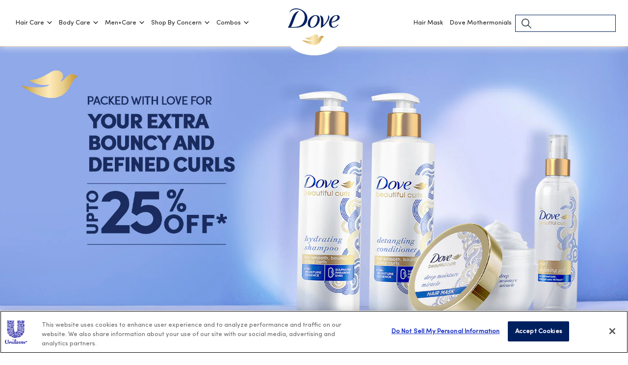

--- FILE ---
content_type: text/html; charset=utf-8
request_url: https://www.dove-india.com/collections/dove-beautiful-curls?utm_source=instagram&utm_medium=influencer_curls_elizabeth&utm_campaign=instagram_influencer_campaign_elizabeth
body_size: 82556
content:
<!doctype html>
<html class="no-js no-touch supports-no-cookies" lang="EN-IN">
  <head>
  
      <!-- OneTrust Cookies Consent Notice start for dove-india.com -->
      <script type="text/javascript" src="https://cdn.cookielaw.org/consent/018dcf10-7fb8-7a32-97c6-436807855f25/OtAutoBlock.js" ></script>
      <script src="https://cdn.cookielaw.org/scripttemplates/otSDKStub.js" data-document-language="true" type="text/javascript" charset="UTF-8" data-domain-script="018dcf10-7fb8-7a32-97c6-436807855f25" ></script>
      <script type="text/javascript">
      function OptanonWrapper() { }
      </script>
    <!-- OneTrust Cookies Consent Notice end for dove-india.com --> 

    <meta charset="UTF-8">
    <meta name="viewport" content="width=device-width, initial-scale=1.0">
    <meta name="theme-color" content="#8191a4">
    <meta name="google-site-verification" content="VjbWj5lsHapKKru7bkytbkj6ZkINx5FlBAHe-QIZA-c">
    <meta name="facebook-domain-verification" content="rbo1ag5gi2y94qj189sf8kcw4qvk99">
    
      <meta name="description" content="Enhance your curls with Dove&#39;s specialized products. Buy curly hair products like curly hair shampoo, conditioners, &amp; hair gels with easy payments &amp; free shipping.">
    
      

              <meta name="keywords" content="curly hair products, buy curly hair products, curly hair care products, products for curly hair, curl hair products">
          

     
     
<script type="application/ld+json">
{
  "@context": "https://schema.org",
  "@type": "BreadcrumbList",
  "itemListElement": [{
    "@type": "ListItem",
    "position": 1,
    "name": "Dove-India",
    "item": "https://www.dove-india.com"
  },{
    "@type": "ListItem",
    "position": 2,
    "name": "Dove Beautiful Curls",
    "item": "https://www.dove-india.com/collections/dove-beautiful-curls"
  }]
}
</script>
  



  
    <meta property="og:site_name" content="Dove-India">
<meta property="og:url" content="https://www.dove-india.com/collections/dove-beautiful-curls">
<meta property="og:title" content="Buy Curly Hair Products Online At Affordable Prices From Dove">
<meta property="og:type" content="product.group">
<meta property="og:description" content="Enhance your curls with Dove&#39;s specialized products. Buy curly hair products like curly hair shampoo, conditioners, &amp; hair gels with easy payments &amp; free shipping."><meta property="og:image" content="http://www.dove-india.com/cdn/shop/collections/Dove_Curl_Range_D2C_800x800_fd3b2182-3769-4cb4-b867-48a3c5cc3a85.jpg?v=1724397653">
  <meta property="og:image:secure_url" content="https://www.dove-india.com/cdn/shop/collections/Dove_Curl_Range_D2C_800x800_fd3b2182-3769-4cb4-b867-48a3c5cc3a85.jpg?v=1724397653">
  <meta property="og:image:width" content="800">
  <meta property="og:image:height" content="800"><meta name="twitter:card" content="summary_large_image">
<meta name="twitter:title" content="Buy Curly Hair Products Online At Affordable Prices From Dove">
<meta name="twitter:description" content="Enhance your curls with Dove&#39;s specialized products. Buy curly hair products like curly hair shampoo, conditioners, &amp; hair gels with easy payments &amp; free shipping.">
   
   <style>
    
    
    
    </style>
    
    <link rel="canonical" href="https://www.dove-india.com/collections/dove-beautiful-curls">
      
      <link rel="shortcut icon" href="//www.dove-india.com/cdn/shop/files/dove-bird-icon_32x32.png?v=1658216893" type="image/png">
    
    <!-- Broadcast Theme V3.3.1 -->
    <link rel="preconnect" href="https://cdn.shopify.com" crossorigin>
    <link rel="preconnect" href="https://fonts.shopify.com" crossorigin>
    <link rel="preconnect" href="https://monorail-edge.shopifysvc.com" crossorigin>
    
     
     
    
      
      
        <link
          rel="preload"
          fetchpriority="high"
          href="//www.dove-india.com/cdn/shop/files/Dove_Curl_Range_D2C_800x800_b65399a4-d259-4f90-aa58-d2b181ca8650_1_1080x.jpg?v=1724397632"
          as="image"
        >
      
    
   
     <!-- Title and description -->
    
    <title>
      
      Buy Curly Hair Products Online At Affordable Prices From Dove
      
      
      
      </title>
      <!-- CSS -->
     
    
<style data-shopify>

:root {--scrollbar-width: 0px;


---color-video-bg: #f2f2f2;


---color-bg: #ffffff;
---color-bg-secondary: #F7F7F7;
---color-bg-rgb: 255, 255, 255;

---color-text-dark: #000000;
---color-text: #212121;
---color-text-light: #646464;


/* === Opacity shades of grey ===*/
---color-a5:  rgba(33, 33, 33, 0.05);
---color-a10: rgba(33, 33, 33, 0.1);
---color-a15: rgba(33, 33, 33, 0.15);
---color-a20: rgba(33, 33, 33, 0.2);
---color-a25: rgba(33, 33, 33, 0.25);
---color-a30: rgba(33, 33, 33, 0.3);
---color-a35: rgba(33, 33, 33, 0.35);
---color-a40: rgba(33, 33, 33, 0.4);
---color-a45: rgba(33, 33, 33, 0.45);
---color-a50: rgba(33, 33, 33, 0.5);
---color-a55: rgba(33, 33, 33, 0.55);
---color-a60: rgba(33, 33, 33, 0.6);
---color-a65: rgba(33, 33, 33, 0.65);
---color-a70: rgba(33, 33, 33, 0.7);
---color-a75: rgba(33, 33, 33, 0.75);
---color-a80: rgba(33, 33, 33, 0.8);
---color-a85: rgba(33, 33, 33, 0.85);
---color-a90: rgba(33, 33, 33, 0.9);
---color-a95: rgba(33, 33, 33, 0.95);

---color-border: rgb(240, 240, 240);
---color-border-light: #f6f6f6;
---color-border-hairline: #f7f7f7;
---color-border-dark: #bdbdbd;/* === Bright color ===*/
---color-primary: #ab8c52;
---color-primary-hover: #806430;
---color-primary-fade: rgba(171, 140, 82, 0.05);
---color-primary-fade-hover: rgba(171, 140, 82, 0.1);---color-primary-opposite: #ffffff;


/* === Secondary Color ===*/
---color-secondary: #8191a4;
---color-secondary-hover: #506a89;
---color-secondary-fade: rgba(129, 145, 164, 0.05);
---color-secondary-fade-hover: rgba(129, 145, 164, 0.1);---color-secondary-opposite: #ffffff;


/* === link Color ===*/
---color-link: #212121;
---color-link-hover: #bcb2a8;
---color-link-fade: rgba(33, 33, 33, 0.05);
---color-link-fade-hover: rgba(33, 33, 33, 0.1);---color-link-opposite: #ffffff;


/* === Product grid sale tags ===*/
---color-sale-bg: #e4a464;
---color-sale-text: #ffffff;---color-sale-text-secondary: #e4a464;

/* === Product grid badges ===*/
---color-badge-bg: #ffffff;
---color-badge-text: #212121;

/* === Helper colors for form error states ===*/
---color-error: var(---color-primary);
---color-error-bg: var(---color-primary-fade);



  ---radius: 0px;
  ---radius-sm: 0px;


---color-announcement-bg: #ffffff;
---color-announcement-text: #ab8c52;
---color-announcement-border: #e6ddcb;

---color-header-bg: #ffffff;
---color-header-link: #212121;
---color-header-link-hover: #AB8C52;

---color-menu-bg: #ffffff;
---color-menu-border: #ffffff;
---color-menu-link: #212121;
---color-menu-link-hover: #AB8C52;
---color-submenu-bg: #ffffff;
---color-submenu-link: #212121;
---color-submenu-link-hover: #AB8C52;
---color-menu-transparent: #ffffff;

---color-footer-bg: #ffffff;
---color-footer-text: #212121;
---color-footer-link: #212121;
---color-footer-link-hover: #212121;
---color-footer-border: #212121;

/* === Custom Cursor ===*/

--icon-zoom-in: url( "//www.dove-india.com/cdn/shop/t/512/assets/icon-zoom-in.svg?v=126996651526054293301743746433" );
--icon-zoom-out: url( "//www.dove-india.com/cdn/shop/t/512/assets/icon-zoom-out.svg?v=128675709041987423641743746433" );

/* === Typography ===*/
---product-grid-aspect-ratio: 100%;
---product-grid-size-piece: 10;


---font-weight-body: 400;
---font-weight-body-bold: 500;

---font-stack-body: Lato, sans-serif;
---font-style-body: normal;
---font-adjust-body: 1.0;

---font-weight-heading: 400;
---font-weight-heading-bold: 500;

---font-stack-heading: Lato, sans-serif;
---font-style-heading: normal;
---font-adjust-heading: 1.0;

---font-stack-nav: Lato, sans-serif;
---font-style-nav: normal;
---font-adjust-nav: 1.0;

---font-weight-nav: 400;
---font-weight-nav-bold: 500;

---font-size-base: 1.0rem;
---font-size-base-percent: 1.0;

---ico-select: url("//www.dove-india.com/cdn/shop/t/512/assets/ico-select.svg?v=115630813262522069291743746433");

/* === Parallax ===*/
---parallax-strength-min: 120.0%;
---parallax-strength-max: 130.0%;
}

</style>

<link rel="preload" href="//www.dove-india.com/cdn/shop/t/512/assets/theme.css?v=29392278492205785551743746433" as="style">
    <link rel="preload" href="//www.dove-india.com/cdn/shop/t/512/assets/custom.css?v=59601686649591328101765433263" as="style">
    <link rel="stylesheet" href="//www.dove-india.com/cdn/shop/t/512/assets/custom.css?v=59601686649591328101765433263">
   <link rel="stylesheet" href="//www.dove-india.com/cdn/shop/t/512/assets/theme.css?v=29392278492205785551743746433">
    <link rel="preload" href="//www.dove-india.com/cdn/shop/t/512/assets/all.min.css?v=176536503175882240361743746433" as="style">
    <link rel="stylesheet" href="//www.dove-india.com/cdn/shop/t/512/assets/all.min.css?v=176536503175882240361743746433">
    <link rel="stylesheet" href="//www.dove-india.com/cdn/shop/t/512/assets/collection-grid.css?v=41548523342323855441743746433" media="print" onload="this.media='all'">
   <!-- Theme Javascript -->
    

    
      <script src="//www.dove-india.com/cdn/shopifycloud/storefront/assets/themes_support/shopify_common-5f594365.js" defer="defer"></script>
    
    <link rel="preload" as="script" href="//www.dove-india.com/cdn/shop/t/512/assets/jquery.min.js?v=115860211936397945481743746433">
    <link rel="preload" as="script" href="//www.dove-india.com/cdn/shop/t/512/assets/lazysizes.js?v=95583928712128041861743746433">
    <link rel="preload" as="script" href="//www.dove-india.com/cdn/shop/t/512/assets/vendor.js?v=54846291969275285991743746433">
    <link rel="preload" as="script" href="//www.dove-india.com/cdn/shop/t/512/assets/theme.js?v=32944362164865623551743746433">
     <script src="//www.dove-india.com/cdn/shop/t/512/assets/jquery.min.js?v=115860211936397945481743746433"></script>
    <script src="//www.dove-india.com/cdn/shop/t/512/assets/lazysizes.js?v=95583928712128041861743746433" ></script>
    <script src="//www.dove-india.com/cdn/shop/t/512/assets/vendor.js?v=54846291969275285991743746433" defer="defer"></script>
    <script src="//www.dove-india.com/cdn/shop/t/512/assets/theme.js?v=32944362164865623551743746433" defer="defer"></script>
    <script src="//www.dove-india.com/cdn/shop/t/512/assets/pincode.js?v=105748325523481627231743746433" defer="defer"></script>
    <script src="//www.dove-india.com/cdn/shop/t/512/assets/mobile_login_form_dove.js?v=100319511887552975001743746433" defer="defer"></script>

     <script src="//www.dove-india.com/cdn/shop/t/512/assets/slick.js?v=66924461880205228021743746433" defer="defer"></script>
    
    <script src="//www.dove-india.com/cdn/shop/t/512/assets/custom.js?v=82696700731492462411765359501" defer="defer"></script>
    <script src="//www.dove-india.com/cdn/shop/t/512/assets/collection-grid.js?v=101019769245845244991743746433" defer="defer"></script>
    <script src="//www.dove-india.com/cdn/shop/t/512/assets/axios.min.js?v=56615017891032386281743746433" defer="defer"></script>
    
  
<!-- snippet/adobe-analytics.liquid -->

<script>
 
  /*
 * jQuery.appear
 * https://github.com/bas2k/jquery.appear/
 * http://code.google.com/p/jquery-appear/
 * http://bas2k.ru/a
 *a
 * Copyright (c) 2009 Michael Hixson
 * Copyright (c) 2012-2014 Alexander Brovikov
 * Licensed under the MIT license (http://www.opensource.org/licenses/mit-license.php)
 */
  (function($) {
    $.fn.appear = function(fn, options) {

      var settings = $.extend({

        //arbitrary data to pass to fn
        data: undefined,

        //call fn only on the first appear?
        one: true,

        // X & Y accuracy
        accX: 0,
        accY: 0

      }, options);

      return this.each(function() {

        var t = $(this);

        //whether the element is currently visible
        t.appeared = false;

        if (!fn) {

          //trigger the custom event
          t.trigger('appear', settings.data);
          return;
        }

        var w = $(window);

        //fires the appear event when appropriate
        var check = function() {

          //is the element hidden?
          if (!t.is(':visible')) {

            //it became hidden
            t.appeared = false;
            return;
          }

          //is the element inside the visible window?
          var a = w.scrollLeft();
          var b = w.scrollTop();
          var o = t.offset();
          var x = o.left;
          var y = o.top;

          var ax = settings.accX;
          var ay = settings.accY;
          var th = t.height();
          var wh = w.height();
          var tw = t.width();
          var ww = w.width();

          if (y + th + ay >= b &&
              y <= b + wh + ay &&
              x + tw + ax >= a &&
              x <= a + ww + ax) {

            //trigger the custom event
            if (!t.appeared) t.trigger('appear', settings.data);

          } else {

            //it scrolled out of view
            t.appeared = false;
          }
        };

        //create a modified fn with some additional logic
        var modifiedFn = function() {

          //mark the element as visible
          t.appeared = true;

          //is this supposed to happen only once?
          if (settings.one) {

            //remove the check
            w.unbind('scroll', check);
            var i = $.inArray(check, $.fn.appear.checks);
            if (i >= 0) $.fn.appear.checks.splice(i, 1);
          }

          //trigger the original fn
          fn.apply(this, arguments);
        };

        //bind the modified fn to the element
        if (settings.one) t.one('appear', settings.data, modifiedFn);
        else t.bind('appear', settings.data, modifiedFn);

        //check whenever the window scrolls
        w.scroll(check);

        //check whenever the dom changes
        $.fn.appear.checks.push(check);

        //check now
        (check)();
      });
    };

    //keep a queue of appearance checks
    $.extend($.fn.appear, {

      checks: [],
      timeout: null,

      //process the queue
      checkAll: function() {
        var length = $.fn.appear.checks.length;
        if (length > 0) while (length--) ($.fn.appear.checks[length])();
      },

      //check the queue asynchronously
      run: function() {
        if ($.fn.appear.timeout) clearTimeout($.fn.appear.timeout);
        $.fn.appear.timeout = setTimeout($.fn.appear.checkAll, 20);
      }
    });

    //run checks when these methods are called
    $.each(['append', 'prepend', 'after', 'before', 'attr',
            'removeAttr', 'addClass', 'removeClass', 'toggleClass',
            'remove', 'css', 'show', 'hide'], function(i, n) {
      var old = $.fn[n];
      if (old) {
        $.fn[n] = function() {
          var r = old.apply(this, arguments);
          $.fn.appear.run();
          return r;
        }
      }
    });

  })(jQuery);
</script>
<script>
      var currentUrl = window.location.href;
      var lfw_flag = localStorage.getItem('lfw_flag');
      if((currentUrl.match('lfw-beauty-tech') != null ) ||(lfw_flag == '1')){

      }
      if(/Android|webOS|iPhone|iPad|iPod|BlackBerry|IEMobile|Opera Mini/i.test(navigator.userAgent)){
        var ifMobile = true;
      }else{
        var ifMobile = false;
      }
      var baseURL = "https://dove-india.com/";
      var destinationURL = window.location.href;
      //eVar6, eVar7, eVar8 values start
      var subCategory1 ='Shop';
      var subCategory2 ='collection';
      var subCategory3 ='';
      //eVar6, eVar7, eVar8 values end
      var page_name = '';
      // page_type = evar9
      var page_type = '';   
      var content_type = '';

      

      

      
      //eVar6, eVar7, eVar8 values start
      var subCategory1 ='Shop'; 
      var subCategory2 ='Collections'; 
      var subCategory3 ='Dove Beautiful Curls'; 
      // eVar6, eVar7, eVar8 values end
      var page_name = 'dove-beautiful-curls';
      // page_type = evar9
      var page_type = 'Product listing page';
      var content_type = 'Product listing page';
      var article_name = '';
      

      

      

      var all_blog_handles = ['trends','experts-speak','how-tos','women-who-inspire','lookbook'];
      var this_blog_handle = '';
      if(all_blog_handles.indexOf(this_blog_handle) > -1){
        var page_name = 'Blog page';
        // page_type = evar9
        var page_type = 'Blog page';
        var content_type = 'Blog page';
        //eVar6, eVar7, eVar8 values start
        var subCategory1 ='Blogs';
        var subCategory2 =""; 
        var subCategory3 ="";
        var article_name ="";
        // eVar6, eVar7, eVar8 values end
      }

      

      
      
function isMobile() {
var check = false;
                (function(a) {
                    if (/(android|bb\d+|meego).+mobile|avantgo|bada\/|blackberry|blazer|compal|elaine|fennec|hiptop|iemobile|ip(hone|od)|iris|kindle|lge |maemo|midp|mmp|mobile.+firefox|netfront|opera m(ob|in)i|palm( os)?|phone|p(ixi|re)\/|plucker|pocket|psp|series(4|6)0|symbian|treo|up\.(browser|link)|vodafone|wap|windows ce|xda|xiino/i
                            .test(a)
                            || /1207|6310|6590|3gso|4thp|50[1-6]i|770s|802s|a wa|abac|ac(er|oo|s\-)|ai(ko|rn)|al(av|ca|co)|amoi|an(ex|ny|yw)|aptu|ar(ch|go)|as(te|us)|attw|au(di|\-m|r |s )|avan|be(ck|ll|nq)|bi(lb|rd)|bl(ac|az)|br(e|v)w|bumb|bw\-(n|u)|c55\/|capi|ccwa|cdm\-|cell|chtm|cldc|cmd\-|co(mp|nd)|craw|da(it|ll|ng)|dbte|dc\-s|devi|dica|dmob|do(c|p)o|ds(12|\-d)|el(49|ai)|em(l2|ul)|er(ic|k0)|esl8|ez([4-7]0|os|wa|ze)|fetc|fly(\-|_)|g1 u|g560|gene|gf\-5|g\-mo|go(\.w|od)|gr(ad|un)|haie|hcit|hd\-(m|p|t)|hei\-|hi(pt|ta)|hp( i|ip)|hs\-c|ht(c(\-| |_|a|g|p|s|t)|tp)|hu(aw|tc)|i\-(20|go|ma)|i230|iac( |\-|\/)|ibro|idea|ig01|ikom|im1k|inno|ipaq|iris|ja(t|v)a|jbro|jemu|jigs|kddi|keji|kgt( |\/)|klon|kpt |kwc\-|kyo(c|k)|le(no|xi)|lg( g|\/(k|l|u)|50|54|\-[a-w])|libw|lynx|m1\-w|m3ga|m50\/|ma(te|ui|xo)|mc(01|21|ca)|m\-cr|me(rc|ri)|mi(o8|oa|ts)|mmef|mo(01|02|bi|de|do|t(\-| |o|v)|zz)|mt(50|p1|v )|mwbp|mywa|n10[0-2]|n20[2-3]|n30(0|2)|n50(0|2|5)|n7(0(0|1)|10)|ne((c|m)\-|on|tf|wf|wg|wt)|nok(6|i)|nzph|o2im|op(ti|wv)|oran|owg1|p800|pan(a|d|t)|pdxg|pg(13|\-([1-8]|c))|phil|pire|pl(ay|uc)|pn\-2|po(ck|rt|se)|prox|psio|pt\-g|qa\-a|qc(07|12|21|32|60|\-[2-7]|i\-)|qtek|r380|r600|raks|rim9|ro(ve|zo)|s55\/|sa(ge|ma|mm|ms|ny|va)|sc(01|h\-|oo|p\-)|sdk\/|se(c(\-|0|1)|47|mc|nd|ri)|sgh\-|shar|sie(\-|m)|sk\-0|sl(45|id)|sm(al|ar|b3|it|t5)|so(ft|ny)|sp(01|h\-|v\-|v )|sy(01|mb)|t2(18|50)|t6(00|10|18)|ta(gt|lk)|tcl\-|tdg\-|tel(i|m)|tim\-|t\-mo|to(pl|sh)|ts(70|m\-|m3|m5)|tx\-9|up(\.b|g1|si)|utst|v400|v750|veri|vi(rg|te)|vk(40|5[0-3]|\-v)|vm40|voda|vulc|vx(52|53|60|61|70|80|81|83|85|98)|w3c(\-| )|webc|whit|wi(g |nc|nw)|wmlb|wonu|x700|yas\-|your|zeto|zte\-/i
                                .test(a.substr(0, 4))) {
                        check = true;
                    }
                })(navigator.userAgent || navigator.vendor || window.opera);
                return check;
            }
            var channelVal;
            if (isMobile()) {
                channelVal = "Mobile Site";
            } else {
                channelVal = "Brand Site";
            }
            digitalData = {
                siteInfo : {
                    channel : '',
                    sitetype : 'Non-Avinash/Non-D2/CMS Name'
                },
                page : {
                    pageInfo : {
                        destinationURL :destinationURL
                    },
                    category : {
                        pageType :page_type
                    }
                },
                video : [],
                campaign: [],
                product : [],
                privacy : {
                    accessCategories : [ {
                        domains : []
                    } ]
                },
                component : [],
                trackingInfo : {
                    GID : '',
                    "un" : "",
                    tool : [ {
                        ids : ""
                    } ]
                },
                promotion : []
            }
            digitalData.siteInfo.channel = channelVal;
            digitalData.page.category.primaryCategory = channelVal;
            digitalData.trackingInfo = {};
            digitalData.trackingInfo.tool = [ {} ];
            digitalData.trackingInfo.tool[0] = {};
            digitalData.trackingInfo.tool[1] = {};
            digitalData.privacy = {}; //Optional
            digitalData.page.attributes = {};
            digitalData.privacy.accessCategories = [ {} ]; //Optional
            digitalData.privacy.accessCategories[0].domains = []; //Optional
            digitalData.event = [];
            digitalData.page.pageInfo.pageName = page_name; //To be set on each page change
            digitalData.page.pageInfo.language = "English";
            // digitalData.page.category.subCategory1 = "SITE SECTION 1";
            // digitalData.page.category.subCategory2 = "SITE SECTION 2"
            // digitalData.page.category.subCategory3 = "SITE SECTION 3";
            digitalData.page.attributes.contentType = content_type; // To be set on each page change. Should contain 404 for error pages
            digitalData.page.attributes.articleName = article_name;  //Populate only on Article pages
            digitalData.page.attributes.brandCategory = 'Personal care';
            digitalData.page.attributes.country = 'India';
            digitalData.page.attributes.globalBrand = 'Dove';
            digitalData.page.attributes.localBrand = 'Dove';
            //digitalData.user[n].profile[n].profileInfo.crmID = 'CRM ID'; //Optional
            digitalData.trackingInfo.tool[0].id = "UA-42551489-1,G-FDJ0QBFKB2";
           // digitalData.trackingInfo.tool[1].id = "unileverapac-dove-in,unileverapac-global-allbrands";
              digitalData.trackingInfo.tool[1].id = "unileverapac-doveindia-in,unileverapac-global-allbrands";
            digitalData.siteInfo.internalDomain = "dove-india.com";    
</script>
<!-- <script>
 
 $(document).ready(function(){
 function aaEvent3Call(linkName){
    var ev = {};
    ev.eventInfo={
    'type':ctConstants.trackEvent,
    'eventAction': ctConstants.anchorLinkClicked,
    'eventLabel' : linkName,
    'eventValue' :1
 };
    ev.category ={'primaryCategory':ctConstants.custom};
    digitalData.event.push(ev);
  }
    function event2_Call(linkName, linkURL){
    digitalData.eventList =[];
    var ev = {};
    ev.eventInfo={
      'type':ctConstants.trackEvent,
      'eventAction':ctConstants.linkClick,
      'eventLabel':linkName + ' - '+'https://www.dove-india.com/'+linkURL,
      'eventValue':1
    };
    ev.category ={'primaryCategory':ctConstants.custom};
    digitalData.event.push(ev);
  }
   
    $('body').on('click','.header__dropdown__wrapper .header__dropdown__inner a', function(){
      let linkUrl = $(this).attr('href');
      let linkText = $(this).text().trim();
      let linkName = 'Shop -'+ linkText
      event2_Call(linkName, linkUrl); 
    })

       $('body').on('click','.faq-acc-content .nav_subchild a', function(){
     let linkUrl = $(this).attr('href');
      let linkText = $(this).text().trim();
      let linkName = 'Shop -'+ linkText
      event2_Call(linkName, linkUrl);   
    })

       $('body').on('click','.footer__block .footer__quicklinks li a', function(){
        let linkUrl = $(this).attr('href');
        let linkText = $(this).text().trim();
        let linkName = 'Footer Link -'+ linkText
        event2_Call(linkName, linkUrl); 
    })
    
    function promotionView(){
      
    //alert('event14')  
    digitalData.eventList =[];      
      var tgthomebanner =  document.querySelectorAll(".flickity-viewport .slideshow__slide");
      var promotion_position;
      var linkName;
      var promotionId;
      tgthomebanner.forEach((banner_item)=>{
      //alert();
      promotion_position = banner_item .getAttribute('data-slide-index');
      linkName =  banner_item.firstElementChild.getAttribute('href');   
    // var imgSrc = $('.banner__media lazy-image img').attr('src');  
      promotionId = promotion_position;    
       })
     digitalData.promotion=[];
     digitalData.promotion.push({
      'promotionInfo': {
        'promotionId':promotionId,
        'promotionName':linkName,
        'promotionCreative':"imgSrc",
        'position':promotion_position
      } 
    });
    var ev = {};
    ev.eventInfo={
      'type':ctConstants.promotionView,
    };
    ev.attributes = {'nonInteractive': {'nonInteraction': 1}};
    ev.category ={'primaryCategory':ctConstants.custom}; 
    ev.subcategory = 'Load';
    digitalData.event.push(ev);
 }
   // banner clicked
  
function aaEvent15Call(promotionId,promotionName,promotionCreative,promotionPosition){
  var ev = {};
  digitalData.promotion=[];
  digitalData.promotion.push({
  'promotionInfo': {
  'promotionId':promotionId,
  'promotionName':promotionName,
  'promotionCreative':promotionCreative,
  'position':promotionPosition
      }
  });
  ev.eventInfo={
  'type':ctConstants.promotionClick,
};
  ev.category ={'primaryCategory':ctConstants.custom};     
  ev.subcategory = 'Interest';
  digitalData.event.push(ev);
  }
   
  var banner_clicked =   document.querySelectorAll(".flickity-slider .slideshow__slide");
  banner_clicked.forEach((banner_clicked_item)=>{
  banner_clicked_item.addEventListener('click', function()
  {
  let promotionId  =   banner_clicked_item.firstElementChild.getAttribute("href");
  let promotionPosition =banner_clicked_item.getAttribute("data-slide-index");
  let promotionCreative =promotionId;
  let promotionName="Product";
  aaEvent15Call(promotionId,promotionName,promotionCreative,promotionPosition);
    })
  })
  var community_fav =   document.querySelectorAll(".image-image-text a");
  community_fav.forEach((community_clicked_item)=>{
  community_clicked_item.addEventListener('click', function()
  {
  let promotionId  =   community_clicked_item.getAttribute("href");
  let promotionPosition ='';
  let promotionCreative =community_clicked_item.getAttribute("data-src");
  let promotionName="Collection";
  aaEvent15Call(promotionId,promotionName,promotionCreative,promotionPosition);
  })
})
  
// banner clicked
    
   function productImpression(){
    digitalData.eventList =[];
    var ev = {};
    var product_position_index = 1;     
    var product_list =  document.querySelectorAll(".product-grid-outer .product-grid .product-item");
   
    var product_id;
    var product_price;
    var product_name;
    var variantId;
    product_list.forEach((product_item)=>{
    product_id = product_item.getAttribute("data-product-id");
    product_price = product_item.getAttribute("data-product-price")
    product_name = product_item.getAttribute("data-product-title");
    variantId = product_item.getAttribute("data-variant-id");
    if(product_id != undefined){
    var product_position = product_position_index++;
      var listing_product_data = {
        'productInfo' :{
          'productID':product_id,
          'productName':product_name,
          'price':product_price,
          'brand':'Dove'
        },
        'attributes': {
          'productVariants':"shopify_IN_"+product_id+"_"+variantId,
          'listPosition':product_position
        }
      };
      var listing_component_data = {
        'componentInfo' :{
          'componentID':product_id
        },
        'attributes':{ 
          'position':product_position,
          'listPosition':product_position
        }
      };
      digitalData.product.push(listing_product_data);
      digitalData.component.push(listing_component_data);
    }
    })
    ev.eventInfo={
    'type':ctConstants.productImpression
    };
    ev.category ={'primaryCategory':ctConstants.custom};
    ev.attributes={'nonInteractive':{'nonInteraction': 1}};
    ev.subcategory = 'Lead';
    digitalData.event.push(ev);
   
  }
   
 function scAdd_scOpen(productID,productName,productPrice,productType,productVendor,variantID,listPosition,eventLabel){
    //console.log("scAdd_scOpen"); 
    var ev = {};
    digitalData.product=[];
    digitalData.component=[];
    digitalData.cart={};
    digitalData.cart.item=[];
    var listing_cart_data = {
      'productInfo' :{
        'productID':productID,
        'productName':productName,
        'price':productPrice,
        'brand':'DOVE',
        'quantity': 1
      },
      'category':{
        'primaryCategory':productType
      },
      'pCAT':
      {
        name:productVendor,
        level:2
      },
      
      'attributes':
      {
        'productVariants':"shopify_IN_"+productID+"_"+variantID,
        'listPosition':1
      }
    };
    var listing_product_data = {
      'productInfo' :{
        'productID':productID,
        'productName':productName,
        'price':productPrice,
        'brand':'DOVE',
        'quantity': 1
      },
      'category':{
        'primaryCategory':productType
      },
      'pCAT':
      {
        name:productVendor,
        level:listPosition
      },
      'attributes':
      {
        'productVariants':"shopify_IN_"+productID+"_"+variantID,
        'listPosition':4
      }
    };
    var listing_component_data = {
      'componentInfo' :{
        'componentID':productID,
        'componentName':productName
      },
      'attributes':{
        'position':listPosition,
        'listPosition':listPosition
      }
    };
    digitalData.product.push(listing_product_data);
    digitalData.cart.item.push(listing_cart_data);
    digitalData.component.push(listing_component_data);
    ev.eventInfo={
      'type':ctConstants.addtocart,
      'eventLabel' : eventLabel
    };
    ev.category={'primaryCategory': ctConstants.conversion};
    ev.subcategory = 'Lead';
    digitalData.event.push(ev);
  }

  
    
  // product view  
   
   
   $('body').on('click','.cstm__add_to_cart  ', function(){
     // alert()
    let productID = $(this).attr('data-product-id');
    let productName = $(this).attr('data-product-name');
    let productPrice = ($(this).attr('data-price')/100);
    let productType = $(this).attr('data-product-type');
    let productVendor = "DOVE"
    let variantID = $(this).attr('data-var');
    let listPosition = 1;
    scAdd_scOpen(productID,productName,productPrice,productType,productVendor,variantID,listPosition,'Products'); 
      setTimeout(function(){scAdd_scOpen();},2000);
   }) 
    $('body').on('click','.product__submit__item .product__submit__add', function(){
    let productID = $(this).attr('data-product-id');
    let productName = $(this).attr('data-product-name');
    let productPrice = ($(this).attr('data-price')/100);
    let productType = $(this).attr('data-product-type');
    let productVendor = "DOVE"
    let variantID = $(this).attr('data-var');
    let listPosition = 1;
    scAdd_scOpen(productID,productName,productPrice,productType,productVendor,variantID,listPosition,'Products'); 
      setTimeout(function(){scAdd_scOpen();},2000);
   }) 

   
  function cartView_scView(){
    // console.log("scView");
    //var page_type = "Cart";
    $.getJSON('/cart', function(cartItem){
      //console.log(cartItem);
      //digitalData = [];
      digitalData.cart={};
      digitalData.cart.item=[];
      digitalData.component=[];
      digitalData.product=[];
      digitalData.eventList =[];
      var cart_total = cartItem.total_price/100;
      var prodcutPosition = 1;
      var product_array = new Array();
      // setTimeout(function(){
      cartItem.items.forEach(function(item){
        //console.log(item);
        var prodcutName = item.product_title;
        var prodcutPrice = item.price/100;
        var prodcutID = item.product_id;
        var variantID = item.id;
        var prodcutType = item.product_type;
        var prodcutQty = item.quantity;
        var currentPosition = prodcutPosition++;
        var x = {
          'productInfo' :{
            'productID':prodcutID,
            'productName':prodcutName,
            'brand':'DOVE',
            'quantity': prodcutQty,
            'price': prodcutPrice
          },
          'category':{
            'primaryCategory':prodcutType
          },
          'pCAT':
          {
            name:'shs',
            level:'2'
          },
          'cart':{
            'totalCartValue': cart_total
          },
          'attributes':
          {
            'productVariants':"shopify_IN_"+prodcutID+"_"+variantID,
            'listPosition':4
          }
        }

        digitalData.component.push({'componentInfo' :{
          'componentID':prodcutName,
          'componentName' : prodcutID
        },
          'attributes':
          {
            'position':"shopify_IN_"+prodcutID+"_"+variantID,
            'listPosition':currentPosition,
            'componentVariant': currentPosition
          }  
       });
      //console.log("price==="+ prodcutPrice+ "******productprice" + prodcutID + prodcutName + variantID + prodcutType + prodcutQty);
      digitalData.cart.item.push(x);
      // console.log("cart.item.push x");
      // console.log(x);
      product_array.push(prodcutID);
      });

      var join = product_array.join("|");
      //console.log(join + "join done product");
      var ev1 = {};
      console.log("ev1 scview before");
      console.log(ev1);
      ev1.eventInfo={
        'type':ctConstants.trackEvent,
        'eventAction': ctConstants.cartview,
        'eventLabel' : join,
        'eventValue' :1 
      };
      ev1.category = {
        'primaryCategory':ctConstants.custom
      };    
      ev1.subcategory = 'Lead';
      // console.log("ev1 scview after");
      // console.log(ev1);
      digitalData.event.push(ev1);
      // },2000);
    });
  }
   
     $('body').on('click','.header__mobile__right .header__mobile__button .navlink--cart', function(){
       aaEvent3Call('Cart icon clicked');
       setTimeout(function(){cartView_scView();},2000);
     })
  
     //     $('body').on('click','.product__submit__add', function(){
     //    let productID = $(this).attr('data-product-id');
     //    let productName = $(this).attr('data-product-name');
     //    let productPrice = ($(this).attr('data-price')/100);
     //    let productType = $(this).attr('data-product-type');
     //    let productVendor = "DOVE"
     //    let variantID = $(this).attr('data-var');
     //    let listPosition = 1;
     //    scAdd_scOpen(productID,productName,productPrice,productType,productVendor,variantID,listPosition,'Products'); 
     // })

    function scRemove(productID,productName,productPrice,productQuantity,listPosition,variantID,productType,productVendor){
    var ev = {};
    digitalData.cart={}
    digitalData.cart.item=[];
    digitalData.component =[];
    digitalData.cart.item.push({
      'productInfo' :{
        'productID':productID,
        'productName':productName,
        'price':productPrice,
        'brand':'Dove',
        'quantity': productQuantity
      },
      'category':{
        'primaryCategory':productType
      },
      'pCAT':{
        name:productVendor,
        level:productID
      },
      'attributes':{
        'productVariants':"shopify_IN_"+productID+"_"+variantID,
        'listPosition':listPosition
      }
    });
    digitalData.component.push({
      'componentInfo' :{
        'componentID':productID,
        'componentName':productName
      },
      'attributes':{
        'position':listPosition,
        'listPosition':listPosition
      }
    });
    digitalData.product=[];
    digitalData.product.push({
      'productInfo' :{
        'productID':productID,
        'productName':productName,
        'price':productPrice,
        'brand':'Dove',
        'quantity':productQuantity
      },
      'category':{
        'primaryCategory':productType
      },
      'pCAT':{
        name:productName,
        level:productID
      },
      'attributes':{
        'productVariants':"shopify_IN_"+productID+"_"+variantID,
        'listPosition':listPosition
      }
    });
    ev.eventInfo={
      'type':ctConstants.removecart,
    };
    ev.category={'primaryCategory': ctConstants.conversion}
    ev.subcategory = 'Diversion';
    digitalData.event.push(ev);
  }
 $('body').on('click','.cart-item__content .cart-item__remove  ', function(){
    let variantID = $(this).attr('data-variant-id');
    let productID = $(this).attr('data-product-id');
    let productName = $(this).attr('data-product-name');
    let productPrice =  $(this).attr('data-product-price');
    let productQuantity = 'Quantity'
    let productType = $(this).attr('data-product-type');
    let productVendor ="Dove";
    let listPosition = 'position'
   scRemove(productID,productName,productPrice,productQuantity,listPosition,variantID,productType,productVendor);
 })   

    $('button.cart__quantity-minus').click(function(){
      // alert();
    let variantID = $(this).attr('data-variant-id');
    let productID = $(this).attr('data-product-id');
    let productName = $(this).attr('data-product-title');
    let productPrice =  $(this).attr('data-product-price');
    let productQuantity = 1
    let productType = $(this).attr('data-product-type');
    let productVendor ="Dove";
    let listPosition = 'position'
   scRemove(productID,productName,productPrice,productQuantity,listPosition,variantID,productType,productVendor);
    });
   $('.cart__quantity-plus').click(function(){
     // alert();
    var variantID = $(this).attr('data-variant-id');
    let productID = $(this).attr('data-product-id');
    let productName = $(this).attr('data-product-title');
    let productPrice =  $(this).attr('data-product-price');
    let productQuantity = 1;
    let productType = $(this).attr('data-product-type');
    let productVendor ="Dove";
    let listPosition = 'position'
    scAdd_scOpen(productID,productName,productPrice,productType,productVendor,variantID,listPosition,'Products') 
   });
  

   $('body').on('click', '#checkout', function(){
    $.getJSON('/cart', function(cartItem){
      //alert('scCheckout');
      digitalData.eventList =[];
      digitalData.cart={};
      digitalData.cart.item=[];
      digitalData.component=[];
      digitalData.product=[];
      var cart_total = cartItem.total_price/100;
      var prodcutPosition = 1;
      var product_array = new Array();
      cartItem.items.forEach(function(item){
        var prodcutName = item.product_title;
        var prodcutPrice = item.price/100;
        var prodcutID = item.product_id;
        var variantID = item.id;
        var prodcutType = item.product_type;
        var prodcutQty = item.quantity;
        var currentPosition = prodcutPosition++;
        //alert(prodcutID);
        var x = {
          'productInfo' :{
            'productID':prodcutID,
            'productName':prodcutName,
            'price':prodcutPrice,
            'brand':'DOVE',
            'quantity': prodcutQty
          },
          'category':{
            'primaryCategory':prodcutType
          },
          'pCAT':
          {
            name:prodcutName,
            level:2
          },
          'cart':{
            'totalCartValue': cart_total
          },
          'attributes':
          {
            'productVariants':"shopify_IN_"+prodcutID+"_"+variantID,
            'listPosition':currentPosition
          }
        }
        digitalData.component.push({
          'componentInfo' :{
            'componentID':prodcutName
          },
          'attributes':{
            'position':currentPosition,
            'listPosition':currentPosition
          }  
        });
        digitalData.product.push(
          {
            'productInfo' :{
              'productID':prodcutID,
              'productName':prodcutName,
              'price':prodcutPrice,
              'brand':'Dove',
              'quantity': prodcutQty
            },
            'category':{
              'primaryCategory':prodcutName
            },
            'pCAT':
            {
              name:prodcutName,
              level:2
            },
            'cart':{
              'totalCartValue': cart_total
            },
            'attributes':
            {
              'productVariants':"shopify_IN_"+prodcutID+"_"+variantID,
              'listPosition':currentPosition
            }
          });
        digitalData.cart.item.push(x);
        //console.log("scCheckout cart item");
        //console.log(x);
      });
      var ev = {};
      ev.eventInfo={
        'type':ctConstants.checkoutenhanced
      };
      ev.category={'primaryCategory': ctConstants.conversion}
      ev.subcategory = 'Win';
      digitalData.event.push(ev);
    });
  });

 })

$(document).ready(function(){
    
    function checkoutEvent(productId,prodcutName,prodcutPrice,prodcutQuantity,prodcutCategory,prodcutName,productId,prodcutVariant,currentPosition,cart_total){
    //console.log('test');
    digitalData.eventList =[];
    digitalData.product=[];
    digitalData.product.push({
      'productInfo' :{
        'productID':productId,
        'productName':prodcutName,
        'price':prodcutPrice,
        'brand':'Dove',
        'quantity': prodcutQuantity
      },
      'category':{
        'primaryCategory':prodcutCategory
      },
      'pCAT':{
        name:prodcutName,
        level:productId
      },
      'cart':{
        'totalCartValue': cart_total
      },
      'attributes':{
        'productVariants':"shopify_IN_"+productId+"_"+prodcutVariant,
        'listPosition':currentPosition
      }
    });
    digitalData.component=[];
    digitalData.component.push({'componentInfo' :{
      'componentID':prodcutName
    }});
  }

   if($(".main .main__content .step").attr("data-step") === "contact_information"){
       var ev = {};
      digitalData.product=[];
         $('body').on('click', 'button#continue_button', function(){
         var check_pincode =  document.getElementById("checkout_shipping_address_zip_custom");
           var check_mobile =  document.getElementById("checkout_shipping_address_phone");
           var check_pincode_value = check_pincode.value;
           var check_mobile_value = check_mobile.value;
           if(check_pincode_value && check_mobile_value)
           {
             var prodcutPosition = 1;
          var cart_total = $('.order-summary__section--total-lines').find('.total-line-table .total-line-table__footer .total-line__price.payment-due').find('span.payment-due__price').attr('data-checkout-payment-due-target');
          cart_total = parseInt(cart_total)/100;
          $('.order-summary__sections .product-table .product').each(function(){
            var productId = $(this).attr('data-product-id');
            var prodcutName = $(this).find('.product__description__name').text();
            //var prodcutPrice = $(this).find('.product__price span').text().split('.')[0];
            var prodcutPrice = cart_total;
            var prodcutCategory = $(this).attr('data-product-type');
            var prodcutVariant = $(this).attr('data-variant-id');
            var prodcutQuantity = $(this).find('.product__quantity').text().trim();
            var currentPosition = prodcutPosition++;
            console.log(
              "Check out Step - 1" + "\n" +
              "prodcut ID  = " + productId + "," + "\n" +
              "prodcut Name = " + prodcutName + "," + "\n" +
              "prodcut Quantity = " + prodcutQuantity + "," + "\n" +
              "prodcut Price = " + prodcutPrice + "," + "\n" +
              "prodcut Category = " + prodcutCategory + "," + "\n" +
              "prodcut Variant = " + prodcutVariant + "," + "\n"
            );
            checkoutEvent(productId,prodcutName,prodcutPrice,prodcutQuantity,prodcutCategory,prodcutName,productId,prodcutVariant,currentPosition,cart_total);
          });
          ev.eventInfo={
            'type':ctConstants.checkoutenhancedsteps,
            'eventAction': 'Checkout Step 1',
            'eventLabel' : 'Checkout - Proceed to pay'
          };
          ev.category ={'primaryCategory':ctConstants.custom};
          digitalData.event.push(ev);
           }
           else{
         
               ev.eventInfo={
            'type':ctConstants.trackEvent,
            'eventAction': ctConstants.inputerror,
            'eventLabel' : 'Checkout Form',
            'eventValue' : 1
          };
          ev.category ={
            'primaryCategory':ctConstants.custom
          };
          ev.subcategory = 'Error';
          digitalData.event.push(ev); 
           }
            
         })
       }

    if($(".main .main__content .step").attr("data-step") === "payment_method"){
       var ev = {};
      digitalData.product=[];
      $('button#continue_button').click(function(){
        // alert("hhhh")
        var prodcutPosition = 1;
        var cart_total = $('.order-summary__section--total-lines').find('.total-line-table__footer .total-line__price.payment-due').find('.payment-due__price').attr('data-checkout-payment-due-target');
        cart_total = parseInt(cart_total)/100;
        $('.order-summary__section__content .product-table .product').each(function(){
          var productId = $(this).attr('data-variant-id');
          var prodcutName = $(this).find('.product__description__name').text();
          //var prodcutPrice = $(this).find('.product__price span').text().split('.')[1];
          var prodcutPrice = cart_total;
          var prodcutCategory = $(this).attr('data-product-type');
          var prodcutVariant = $(this).attr('data-variant-id');
          var prodcutQuantity = $(this).find('.product__quantity').text().trim();
          var currentPosition = prodcutPosition++;
                      console.log(
                        "Check out Step - 2" + "\n" +
                        "prodcut ID  = " + productId + "," + "\n" +
                        "prodcut Name = " + prodcutName + "," + "\n" +
                        "prodcut Quantity = " + prodcutQuantity + "," + "\n" +
                        "prodcut Price = " + prodcutPrice + "," + "\n" +
                        "prodcut Category = " + prodcutCategory + "," + "\n" +
                        "prodcut Variant = " + prodcutVariant + "," + "\n"
                      );
         
          checkoutEvent(productId,prodcutName,prodcutPrice,prodcutQuantity,prodcutCategory,prodcutName,productId,prodcutVariant,currentPosition,cart_total);
      
        });
        var ev = {};
        ev.eventInfo={
          'type':ctConstants.checkoutenhancedsteps,
          'eventAction': 'Checkout Step 2',
          'eventLabel' : 'Checkout - Complete Order'
        };
        ev.category ={'primaryCategory':ctConstants.custom};
        digitalData.event.push(ev); 
      });
    }
      
  });
</script> -->
    
    <script>
      
      // if (window.navigator.userAgent.indexOf('MSIE ') > 0 || window.navigator.userAgent.indexOf('Trident/') > 0) {
      //   document.documentElement.className = document.documentElement.className + ' ie';

      //   var scripts = document.getElementsByTagName('script')[0];
      //   var polyfill = document.createElement("script");
      //   polyfill.defer = true;
      //   polyfill.src = "//www.dove-india.com/cdn/shop/t/512/assets/ie11.js?v=144489047535103983231743746433";

      //   scripts.parentNode.insertBefore(polyfill, scripts);
      // } else {
      //   document.documentElement.className = document.documentElement.className.replace('no-js', 'js');
      // }
      
     document.documentElement.className = document.documentElement.className.replace('no-js', 'js');
      
      window.lazySizesConfig = window.lazySizesConfig || {};
      window.lazySizesConfig.preloadAfterLoad = true;

      let root = '/';
      if (root[root.length - 1] !== '/') {
        root = root + '/';
      }

      window.theme = {
        routes: {
          root: root,
          cart: '/cart',
          cart_add_url: '/cart/add',
          product_recommendations_url: '/recommendations/products',
          search_url: '/search',
          addresses_url: '/account/addresses'
        },
        assets: {
          photoswipe: '//www.dove-india.com/cdn/shop/t/512/assets/photoswipe.js?v=108660782622152556431743746433',
          smoothscroll: '//www.dove-india.com/cdn/shop/t/512/assets/smoothscroll.js?v=37906625415260927261743746433',
          swatches: '//www.dove-india.com/cdn/shop/t/512/assets/swatches.json?v=153762849283573572451743746433',
          base: "//www.dove-india.com/cdn/shop/t/512/assets/",
          no_image: "//www.dove-india.com/cdn/shopifycloud/storefront/assets/no-image-2048-a2addb12_1024x.gif",
        },
        strings: {
          addToCart: "Add to Bag",
          soldOut: "Sold Out",
          from: "From",
          preOrder: "Pre-order",
          sale: "Sale",
          subscription: "Subscription",
          unavailable: "Unavailable",
          unitPrice: "Unit price",
          unitPriceSeparator: "per",
          resultsFor: "Results for",
          noResultsFor: "No results for",
          shippingCalcSubmitButton: "Calculate shipping",
          shippingCalcSubmitButtonDisabled: "Calculating...",
          selectValue: "Select value",
          oneColor: "color",
          otherColor: "colors",
          upsellAddToCart: "Add",
          free: "Free"
        },
        isCustomer:'',
        canonical_url:"https:\/\/www.dove-india.com\/collections\/dove-beautiful-curls",

        settings: {
          customerLoggedIn: null ? true : false,
          cartDrawerEnabled: true,
          enableQuickAdd: false,
          enableAnimations: false,
          transparentHeader: false,
        },
        moneyFormat: false ? "₹{{amount_no_decimals}}" : "₹{{amount_no_decimals}}",
        moneyWithCurrencyFormat: "₹{{amount_no_decimals}}",
        info: {
          name: 'broadcast'
        },
        version: '3.3.1'
      };
    </script>
  
    <!-- Shopify app scripts -->
    <script>window.performance && window.performance.mark && window.performance.mark('shopify.content_for_header.start');</script><meta name="google-site-verification" content="Lkjj-YVadXfHZLb-IL7W52HGpbXpHHEm5Gzv6RHLA-0">
<meta name="google-site-verification" content="Lkjj-YVadXfHZLb-IL7W52HGpbXpHHEm5Gzv6RHLA-0">
<meta name="google-site-verification" content="FEfc3tbCk4jcSytI8lCrjY0bcJj0Fl7gYQ9Oxs5lGUI">
<meta id="shopify-digital-wallet" name="shopify-digital-wallet" content="/63339036887/digital_wallets/dialog">
<meta name="shopify-requires-components" content="true" product-ids="8238537146583,8238543929559,8238547960023,8238586298583,8239023194327,8239086174423,8239098659031,8239200370903,8239205351639,8239209283799,8239212986583,8239215214807,8239216296151,8239234056407,8239236120791,8239250997463,8239252766935,8239257551063,8239264727255,8239289860311,8239290941655,8239293202647,8239307391191,8239311945943,8239764308183,8239856419031,8239878406359,8239891251415,8239893414103,8239897542871,8239901016279,8239902752983,8239903375575,8239905538263,8241774133463,8241871519959,8244102365399,8244208795863,8244229046487,8245733261527,8324764303575,8324776722647,8366112243927,8564796391639,8564906295511">
<link rel="alternate" type="application/atom+xml" title="Feed" href="/collections/dove-beautiful-curls.atom" />
<link rel="alternate" type="application/json+oembed" href="https://www.dove-india.com/collections/dove-beautiful-curls.oembed">
<script async="async" src="/checkouts/internal/preloads.js?locale=en-IN"></script>
<script id="shopify-features" type="application/json">{"accessToken":"0fe80cec2bcd4e069256234ce7ddac7a","betas":["rich-media-storefront-analytics"],"domain":"www.dove-india.com","predictiveSearch":true,"shopId":63339036887,"locale":"en"}</script>
<script>var Shopify = Shopify || {};
Shopify.shop = "doveindia.myshopify.com";
Shopify.locale = "en";
Shopify.currency = {"active":"INR","rate":"1.0"};
Shopify.country = "IN";
Shopify.theme = {"name":"DoveIndia x ENS Live [v7.0.9] Sampling page 04-04","id":150268051671,"schema_name":"Broadcast","schema_version":"3.3.1","theme_store_id":868,"role":"main"};
Shopify.theme.handle = "null";
Shopify.theme.style = {"id":null,"handle":null};
Shopify.cdnHost = "www.dove-india.com/cdn";
Shopify.routes = Shopify.routes || {};
Shopify.routes.root = "/";</script>
<script type="module">!function(o){(o.Shopify=o.Shopify||{}).modules=!0}(window);</script>
<script>!function(o){function n(){var o=[];function n(){o.push(Array.prototype.slice.apply(arguments))}return n.q=o,n}var t=o.Shopify=o.Shopify||{};t.loadFeatures=n(),t.autoloadFeatures=n()}(window);</script>
<script id="shop-js-analytics" type="application/json">{"pageType":"collection"}</script>
<script defer="defer" async type="module" src="//www.dove-india.com/cdn/shopifycloud/shop-js/modules/v2/client.init-shop-cart-sync_BT-GjEfc.en.esm.js"></script>
<script defer="defer" async type="module" src="//www.dove-india.com/cdn/shopifycloud/shop-js/modules/v2/chunk.common_D58fp_Oc.esm.js"></script>
<script defer="defer" async type="module" src="//www.dove-india.com/cdn/shopifycloud/shop-js/modules/v2/chunk.modal_xMitdFEc.esm.js"></script>
<script type="module">
  await import("//www.dove-india.com/cdn/shopifycloud/shop-js/modules/v2/client.init-shop-cart-sync_BT-GjEfc.en.esm.js");
await import("//www.dove-india.com/cdn/shopifycloud/shop-js/modules/v2/chunk.common_D58fp_Oc.esm.js");
await import("//www.dove-india.com/cdn/shopifycloud/shop-js/modules/v2/chunk.modal_xMitdFEc.esm.js");

  window.Shopify.SignInWithShop?.initShopCartSync?.({"fedCMEnabled":true,"windoidEnabled":true});

</script>
<script>(function() {
  var isLoaded = false;
  function asyncLoad() {
    if (isLoaded) return;
    isLoaded = true;
    var urls = ["https:\/\/analytics.gokwik.co\/analytics.js?shop=doveindia.myshopify.com","https:\/\/cdn.moengage.com\/release\/dc_3\/moe_webSdk_shopify.min.latest.js?app_id=M7CW4TCI0HVV2YWBD6HG15KE\u0026shop=doveindia.myshopify.com","https:\/\/cdn.moengage.com\/release\/dc_3\/moe_webSdk_moe_sdk.min.latest.js?app_id=M7CW4TCI0HVV2YWBD6HG15KE\u0026cluster=DC_3\u0026shop=doveindia.myshopify.com"];
    for (var i = 0; i < urls.length; i++) {
      var s = document.createElement('script');
      s.type = 'text/javascript';
      s.async = true;
      s.src = urls[i];
      var x = document.getElementsByTagName('script')[0];
      x.parentNode.insertBefore(s, x);
    }
  };
  if(window.attachEvent) {
    window.attachEvent('onload', asyncLoad);
  } else {
    window.addEventListener('load', asyncLoad, false);
  }
})();</script>
<script id="__st">var __st={"a":63339036887,"offset":19800,"reqid":"5dc0823d-9212-4800-8d33-aeb21730a1e4-1769202589","pageurl":"www.dove-india.com\/collections\/dove-beautiful-curls?utm_source=instagram\u0026utm_medium=influencer_curls_elizabeth\u0026utm_campaign=instagram_influencer_campaign_elizabeth","u":"37eedba39b65","p":"collection","rtyp":"collection","rid":411931312343};</script>
<script>window.ShopifyPaypalV4VisibilityTracking = true;</script>
<script id="form-persister">!function(){'use strict';const t='contact',e='new_comment',n=[[t,t],['blogs',e],['comments',e],[t,'customer']],o='password',r='form_key',c=['recaptcha-v3-token','g-recaptcha-response','h-captcha-response',o],s=()=>{try{return window.sessionStorage}catch{return}},i='__shopify_v',u=t=>t.elements[r],a=function(){const t=[...n].map((([t,e])=>`form[action*='/${t}']:not([data-nocaptcha='true']) input[name='form_type'][value='${e}']`)).join(',');var e;return e=t,()=>e?[...document.querySelectorAll(e)].map((t=>t.form)):[]}();function m(t){const e=u(t);a().includes(t)&&(!e||!e.value)&&function(t){try{if(!s())return;!function(t){const e=s();if(!e)return;const n=u(t);if(!n)return;const o=n.value;o&&e.removeItem(o)}(t);const e=Array.from(Array(32),(()=>Math.random().toString(36)[2])).join('');!function(t,e){u(t)||t.append(Object.assign(document.createElement('input'),{type:'hidden',name:r})),t.elements[r].value=e}(t,e),function(t,e){const n=s();if(!n)return;const r=[...t.querySelectorAll(`input[type='${o}']`)].map((({name:t})=>t)),u=[...c,...r],a={};for(const[o,c]of new FormData(t).entries())u.includes(o)||(a[o]=c);n.setItem(e,JSON.stringify({[i]:1,action:t.action,data:a}))}(t,e)}catch(e){console.error('failed to persist form',e)}}(t)}const f=t=>{if('true'===t.dataset.persistBound)return;const e=function(t,e){const n=function(t){return'function'==typeof t.submit?t.submit:HTMLFormElement.prototype.submit}(t).bind(t);return function(){let t;return()=>{t||(t=!0,(()=>{try{e(),n()}catch(t){(t=>{console.error('form submit failed',t)})(t)}})(),setTimeout((()=>t=!1),250))}}()}(t,(()=>{m(t)}));!function(t,e){if('function'==typeof t.submit&&'function'==typeof e)try{t.submit=e}catch{}}(t,e),t.addEventListener('submit',(t=>{t.preventDefault(),e()})),t.dataset.persistBound='true'};!function(){function t(t){const e=(t=>{const e=t.target;return e instanceof HTMLFormElement?e:e&&e.form})(t);e&&m(e)}document.addEventListener('submit',t),document.addEventListener('DOMContentLoaded',(()=>{const e=a();for(const t of e)f(t);var n;n=document.body,new window.MutationObserver((t=>{for(const e of t)if('childList'===e.type&&e.addedNodes.length)for(const t of e.addedNodes)1===t.nodeType&&'FORM'===t.tagName&&a().includes(t)&&f(t)})).observe(n,{childList:!0,subtree:!0,attributes:!1}),document.removeEventListener('submit',t)}))}()}();</script>
<script integrity="sha256-4kQ18oKyAcykRKYeNunJcIwy7WH5gtpwJnB7kiuLZ1E=" data-source-attribution="shopify.loadfeatures" defer="defer" src="//www.dove-india.com/cdn/shopifycloud/storefront/assets/storefront/load_feature-a0a9edcb.js" crossorigin="anonymous"></script>
<script data-source-attribution="shopify.dynamic_checkout.dynamic.init">var Shopify=Shopify||{};Shopify.PaymentButton=Shopify.PaymentButton||{isStorefrontPortableWallets:!0,init:function(){window.Shopify.PaymentButton.init=function(){};var t=document.createElement("script");t.src="https://www.dove-india.com/cdn/shopifycloud/portable-wallets/latest/portable-wallets.en.js",t.type="module",document.head.appendChild(t)}};
</script>
<script data-source-attribution="shopify.dynamic_checkout.buyer_consent">
  function portableWalletsHideBuyerConsent(e){var t=document.getElementById("shopify-buyer-consent"),n=document.getElementById("shopify-subscription-policy-button");t&&n&&(t.classList.add("hidden"),t.setAttribute("aria-hidden","true"),n.removeEventListener("click",e))}function portableWalletsShowBuyerConsent(e){var t=document.getElementById("shopify-buyer-consent"),n=document.getElementById("shopify-subscription-policy-button");t&&n&&(t.classList.remove("hidden"),t.removeAttribute("aria-hidden"),n.addEventListener("click",e))}window.Shopify?.PaymentButton&&(window.Shopify.PaymentButton.hideBuyerConsent=portableWalletsHideBuyerConsent,window.Shopify.PaymentButton.showBuyerConsent=portableWalletsShowBuyerConsent);
</script>
<script data-source-attribution="shopify.dynamic_checkout.cart.bootstrap">document.addEventListener("DOMContentLoaded",(function(){function t(){return document.querySelector("shopify-accelerated-checkout-cart, shopify-accelerated-checkout")}if(t())Shopify.PaymentButton.init();else{new MutationObserver((function(e,n){t()&&(Shopify.PaymentButton.init(),n.disconnect())})).observe(document.body,{childList:!0,subtree:!0})}}));
</script>

<script>window.performance && window.performance.mark && window.performance.mark('shopify.content_for_header.end');</script>

    <!-- START 30-08-22 G-adwards events -->

   
      <script async src="https://www.googletagmanager.com/gtag/js?id=AW-1008983695"></script>
      <script>
        window.dataLayer = window.dataLayer || [];
        function gtag(){dataLayer.push(arguments);}
        gtag('js', new Date());

        gtag('config', 'AW-1008983695');
      </script>

   <script async src="https://www.googletagmanager.com/gtag/js?id=AW-11112347865"></script> 
<script>
        window.dataLayer = window.dataLayer || [];
        function gtag(){dataLayer.push(arguments);}
        gtag('js', new Date());

        gtag('config', 'AW-11112347865');
      </script>
    
    <!-- End Facebook Pixel Code -->
    <!-- header gemini speed optimization -->
    <script type="text/javascript">
      ci="0002336",gemErrList=[],gemp="index",window.addEventListener("error",function(r){if(r.error){var e={};try{e.m=r.message,e.f=r.filename.replace(/(\r\n|\n|\r)/gm,""),e.l=r.lineno,e.c=r.colno,e.s=r.error.stack,gemErrList.push(e)}catch(r){}}});
    </script>
    <!-- end of code  header gemini speed optimization -->
    <!-- Hotjar Tracking Code for https://www.dove-india.com/ -->
    <!--
      <script>
          (function(h,o,t,j,a,r){
              h.hj=h.hj||function(){(h.hj.q=h.hj.q||[]).push(arguments)};
              h._hjSettings={hjid:3271656,hjsv:6};
              a=o.getElementsByTagName('head')[0];
              r=o.createElement('script');r.async=1;
              r.src=t+h._hjSettings.hjid+j+h._hjSettings.hjsv;
              a.appendChild(r);
          })(window,document,'https://static.hotjar.com/c/hotjar-','.js?sv=');

      </script>
    -->

    <!--
      <script>
        if(navigator.userAgent.indexOf("(Linux; Android 11; moto g power (2022)) AppleWebKit/537.36 (KHTML, like Gecko) Chrome/109.0.0.0 Mobile Safari") == -1) {
          !function(f,b,e,v,n,t,s)
          {if(f.fbq)return;n=f.fbq=function(){n.callMethod?
          n.callMethod.apply(n,arguments):n.queue.push(arguments)};
          if(!f._fbq)f._fbq=n;n.push=n;n.loaded=!0;n.version='2.0';
          n.queue=[];t=b.createElement(e);t.async=!0;
          t.src=v;s=b.getElementsByTagName(e)[0];
          s.parentNode.insertBefore(t,s)}(window, document,'script',
          'https://connect.facebook.net/en_US/fbevents.js');
          fbq('init', '825138434765688');
          fbq('track', 'PageView');
         }
      </script>
    -->
    <!-- Microsoft clarity code - Abhilash -->
    <!--
      <script type="text/javascript">
        (function(c,l,a,r,i,t,y){
            c[a]=c[a]||function(){(c[a].q=c[a].q||[]).push(arguments)};
            t=l.createElement(r);t.async=1;t.src="https://www.clarity.ms/tag/"+i;
            y=l.getElementsByTagName(r)[0];y.parentNode.insertBefore(t,y);
        })(window, document, "clarity", "script", "hj3h88jnx7");
      </script>
    -->
    <!-- End of Microsoft clarity code -->

     <script type="text/javascript">
      //to load js dynamically
      function loadJS(x) { console.log(x); var tag = document.createElement("script"); tag.src = x; document.getElementsByTagName("body")[0].appendChild(tag); }
      //to attched function onload event
      function postLoadFunction(a) { if ("undefined" != typeof (window.attachEvent)) { return window.attachEvent("onload", a) } else { if (window.addEventListener) { return window.addEventListener("load", a, false) } } };
      //dom content loaded
      function postDomContentLoadedFunction(n) { return void 0 !== window.attachEvent ? window.attachEvent("DOMContentLoaded", n) : window.addEventListener ? window.addEventListener("DOMContentLoaded", n, !1) : void 0 }
    </script>

    <script type="text/javascript">
      function clarityJS()
      {
          (function(c,l,a,r,i,t,y){
                c[a]=c[a]||function(){(c[a].q=c[a].q||[]).push(arguments)};
                t=l.createElement(r);t.async=1;t.src="https://www.clarity.ms/tag/"+i;
                y=l.getElementsByTagName(r)[0];y.parentNode.insertBefore(t,y);
            })(window, document, "clarity", "script", "hj3h88jnx7");

      }

      function facebookPixelJs()
      {
         !function(f,b,e,v,n,t,s)
         {if(f.fbq)return;n=f.fbq=function(){n.callMethod?
         n.callMethod.apply(n,arguments):n.queue.push(arguments)};
         if(!f._fbq)f._fbq=n;n.push=n;n.loaded=!0;n.version='2.0';
         n.queue=[];t=b.createElement(e);t.async=!0;
         t.src=v;s=b.getElementsByTagName(e)[0];
         s.parentNode.insertBefore(t,s)}(window, document,'script',
         'https://connect.facebook.net/en_US/fbevents.js');
         fbq('init', '825138434765688');
         fbq('track', 'PageView');

      }

      function  hotJarJS()
      {
          (function(h,o,t,j,a,r){
              h.hj=h.hj||function(){(h.hj.q=h.hj.q||[]).push(arguments)};
              h._hjSettings={hjid:3271656,hjsv:6};
              a=o.getElementsByTagName('head')[0];
              r=o.createElement('script');r.async=1;
              r.src=t+h._hjSettings.hjid+j+h._hjSettings.hjsv;
              a.appendChild(r);
          })(window,document,'https://static.hotjar.com/c/hotjar-','.js?sv=');
      }
    </script>
    <script type="text/javascript">
      //load JS onLoad
               if (document.readyState == "complete") {
                      //onload event allready fired
                      // loadThirdPartyJS();
                      facebookPixelJs();
                      hotJarJS();
                      clarityJS()
                  }
                  else {
                      //onload event not fired , attach functions to onLoad event
                      // postLoadFunction(loadThirdPartyJS);
                      postLoadFunction(facebookPixelJs);
                      postLoadFunction(hotJarJS);
                      postLoadFunction(clarityJS);

                  }
    </script>
  
    <script type="text/javascript">
  window.moeApp = {
    meta : {
      title : "Buy Curly Hair Products Online At Affordable Prices From Dove",
      template : "collection",
      full_url : "https://www.dove-india.com/collections/dove-beautiful-curls",
      page_type : "collection",
      account_id: "M7CW4TCI0HVV2YWBD6HG15KE",
      shop_url: "https://www.dove-india.com",
      shop_domain: "www.dove-india.com",
      shop_email: "support@dove-india.com",
      shop_money_format: "₹{{amount_no_decimals}}",
      shop_name: "Dove-India",
      currency: "INR",
    },
    moe: {
      attributes: {"first_name":true,"last_name":true,"mobile":true,"email":true,"tags":true,"accepts_marketing":true,"orders_count":true,"shopify_id":true,"shopify_ltv":true,"shipment_mobile":true},
      events: {"product_viewed":true,"product_searched":true,"add_to_cart":true,"removed_from_cart":true,"user_logins":false,"checkout_started":true,"order_placed":true}
    },
    routes: {
      customer: {
        account: "/account",
        login: "/account/login",
        logout: "/account/logout",
        register: "/account/register"
      },
      cart: {
        list: "/cart",
        add: "/cart/add",
        clear: "/cart/clear",
        update: "/cart/update",
        change: "/cart/change",
      }    
    }
  };

	
    moeApp.collection = {
      title: "Dove Beautiful Curls"
    }
	

	
  
  
    
      moeApp.collection = {
        url: "/collections/dove-beautiful-curls",
        title: "Dove Beautiful Curls",
        image: "collections/Dove_Curl_Range_D2C_800x800_fd3b2182-3769-4cb4-b867-48a3c5cc3a85.jpg",
        handle: "dove-beautiful-curls",
        id: parseInt("411931312343"),
        productCount: parseInt("11")
      }
    
  

  
</script>

    <script>
$( document ).ready(function() {
  let vendorName = "Dove";
  let brandName = "Dove";

function getUrlParams(url) {
    const params = new URLSearchParams(new URL(url).search);
    return {
        utm_term: params.get('utm_term'),
        utm_content: params.get('utm_content')
    };
}

const url = window.location.href;
const params = getUrlParams(url);
// console.log('utm_term1:', params.utm_term);
// console.log('utm_content1:', params.utm_content);
  if (params.utm_term != null) {
  localStorage.setItem("utm_term", params.utm_term);
  }
  if (params.utm_content != null) {
  localStorage.setItem("utm_content", params.utm_content);
  }
  // -------------------------------TO GET FIRST TIME USER--------------------------

  var orderCount = 'null'
  localStorage.setItem("orderCount",orderCount);
  if(orderCount == null){
    localStorage.setItem("orderCount",0);
  }
  if(orderCount > 0){
    localStorage.setItem("firstTimeUser",false);
  }
  else{
    localStorage.setItem("firstTimeUser",true); 
  }

  // ---------------------------------------FOR GETTING UTM PARAMETERS---------------------------------

  var currentURL = window.location.href;
  var urlParamscart = new URLSearchParams(new URL(currentURL).search);
  
var utm_source = urlParamscart.get('utm_source');
  if (utm_source != null) {
    localStorage.setItem("utm_source", utm_source);
  }
  
  var utm_medium = urlParamscart.get('utm_medium');
  if (utm_medium != null) {
    localStorage.setItem("utm_medium", utm_medium);
  }
  
  var utm_campaign = urlParamscart.get('utm_campaign');
  if (utm_campaign != null) {
    localStorage.setItem("utm_campaign", utm_campaign);
  }
    
  utm_source = localStorage.getItem("utm_source") == null ? 'N/A': localStorage.getItem("utm_source")  ;
  utm_medium = localStorage.getItem("utm_medium")  == null ? 'N/A': localStorage.getItem("utm_medium")  ;
  utm_campaign = localStorage.getItem("utm_campaign")  == null ? 'N/A': localStorage.getItem("utm_campaign")  ;
  
  const utmObject = {
    "UTM_Source": utm_source,
    "UTM_CampaignName": utm_campaign,
    "UTM_Medium": utm_medium,
  }



  

  // ---------------------------EVENTS-FUNCTION--------------------------------

  const add_remove_cart = (eventName,element) =>{
    let imgUrl = element.attr('product_img') ;
    let productID =  element.attr('product_id')
    let variantID =  element.attr('variant_id')
    let productTitle =  element.attr('product_title')
    let productPrice =  element.attr('product_price')
    let discount = element.attr('discount')
    let productType = element.attr('product_type')
    let productMRP = element.attr('product_MRP')
    let currency = "INR"
    let productUrl = element.attr('product_url');
    productPrice = productPrice.replace("₹","").trim()
    productUrl = `https://www.dove-india.com${productUrl}`
    imgUrl = `https://www.dove-india.com/cdn/shop/${imgUrl}`;

    const payLoad =  {
        "Product ID": productID,
        "Variant ID": variantID,
        "Product Title":productTitle,
        "Total Quantity":1,
        "Vendor Name":vendorName,
        "Product Price":productPrice,
        "Discount Amount":discount,
        "Product Category":productType,
        "Product URL":productUrl,
        "Image URL":imgUrl,
        "MRP":productMRP,
        "Currency":currency,
          ...utmObject,
        }
    
  Moengage.track_event(eventName, payLoad)
  }


  // ------------------------------EVENTS-------------------------------------------

  // -------------------------------------ADD-TO-CART----------------------------------
    $('body').on('click', '.cstm__add_to_cart', function(){
      add_remove_cart("Add_To_Cart" , $(this));
    })


  $('body').on('click', '.cart-item__content .cart__quantity-plus', function(e){
    e.preventDefault();

    })

    $('body').on('click', '.cart-item__content .cart__quantity-minus', function(){
  
      // add_remove_cart("Add_To_Cart" , $(this));
    })


    $('body').on('click', '.cstm_add_qty .quantity_btn.cart__quantity-plus', function(){
      add_remove_cart("Add_To_Cart" , $(this).closest('.cstm_add_qty').next());
    })

   $('body').on('click', '.cstm_add_qty .quantity_btn.cart__quantity-minus', function(){
      add_remove_cart("Remove_From_Cart" , $(this).closest('.cstm_add_qty').next());
    })

   $('body').on('click','.cart-item__content .cart-item__remove  ', function(){
        add_remove_cart("Remove_From_Cart" , $(this));
   })



    // ------------------------------------------ Category viewed-----------------------------------
  
  var productIdArr = [];
  var variantIdArr = [];
  
    productIdArr.push('8239212986583');   
    
      variantIdArr.push('44390950863063');
    
  
    productIdArr.push('8239215214807');   
    
      variantIdArr.push('44390953877719');
    
  
    productIdArr.push('8239205351639');   
    
      variantIdArr.push('44390938706135');
    
  
    productIdArr.push('8239209283799');   
    
      variantIdArr.push('44390945816791');
    
  
    productIdArr.push('8239200370903');   
    
      variantIdArr.push('44390927761623');
    
  
    productIdArr.push('7866565230807');   
    
      variantIdArr.push('43548655190231');
    
  
    productIdArr.push('7866566738135');   
    
      variantIdArr.push('43548659351767');
    
  
    productIdArr.push('7866567229655');   
    
      variantIdArr.push('43548660596951');
    
  
    productIdArr.push('7866568016087');   
    
      variantIdArr.push('43548662563031');
    
  
    productIdArr.push('8238537146583');   
    
      variantIdArr.push('44388799578327');
    
  
    productIdArr.push('8239098659031');   
    
      variantIdArr.push('44390399672535');
    
  
    
      setTimeout(function(){
        let payLoad =  {
      "Category Name":'Dove Beautiful Curls',
      "Item Count":productIdArr.length,
      "URL":'/collections/dove-beautiful-curls',
       ...utmObject,
      "Product ID":productIdArr,
      "Variant ID":variantIdArr  
      }

  Moengage.track_event("Category_Viewed", payLoad);
      },2000)
  



  // -----------------------------------------PRODUCT-VIEWED----------------------------
  
   


       //-----------------------------------PRODUCT SEARCH-----------------------------------------

    const searchBtn  = document?.querySelector("#st-desktop-input");
      searchBtn?.addEventListener('keydown',(e)=>{
        setTimeout(()=>{
        var itemCount = document?.querySelector(".wizzy-summary-head")?.textContent?.split(" ")[0];
          if(e.key === 'Enter'){
          let payLoad = {
          "Search Term":searchBtn.value,
            ...utmObject,
          "Item Count":itemCount == undefined ? 0 : itemCount,  
          }

        Moengage.track_event("Product_Searched", payLoad);       
          }
        },2000)
     
});



    // --------------------------------------------------register-------------------------------------
     


     // --------------------------------------------------login-------------------------------------
  var isLoggedIn =  localStorage.getItem("isLoggedIn");
  if(!isLoggedIn || currentUrl === 'https://www.dove-india.com/account/login?return_url=%2Faccount'){
    localStorage.setItem("isLoggedIn", false);
  }
  if(currentURL === "https://www.dove-india.com/account" && isLoggedIn == "false"){
   
        setTimeout(()=>{   
          let payLoad = {
            
             "Email": '', 
            "Mobile Number":"",
            "CustomerID":"",
            "FirstName":'',
            "LastName":'',
            ...utmObject,
            "First Time User":orderCount > 0 ? false : true
          }
      Moengage.track_event("Logged_In", payLoad);       
          
    },2000)
    localStorage.setItem("isLoggedIn", true);
  }


    // --------------------------------------------------logout-------------------------------------
  if(currentURL === "https://www.dove-india.com/account"){
         $('#customer_logout_link').click(function(){
           let payLoad =  {
            "Customer ID": "",
            "Mobile Number":"",
            "Email": '',
            "FirstName": '',
            "First Time User":orderCount > 0 ? false : true,
            "LastName": '',
            ...utmObject
          }
          Moengage.track_event("Logged_Out",payLoad);
          localStorage.setItem('isLoggedIn',false)
      })
  
  }



//---------------------------------HP BANNER CLICK--------------------------------------

  $('body').on('click', '.slideshow__slide ', function(){
       let href = $(this).find('a').attr('href');
       let itemId = $(this).attr('data-slide-index');
       let payLoad = {
          "banner_name" : "Home page banner clicked",
          "URL":`https://www.dove-india.com${href}`,
          "item_id":itemId,
       }
      Moengage.track_event("HP_Banner_Clicked",payLoad);
     })



  
});
</script>

  
  
     <script src="//cdn.shopify.com/s/files/1/0382/4185/files/ajaxinate.js?937" type="text/javascript"></script>
    <script src="https://assets.adobedtm.com/e6bd1902389a/0b667b5360d5/launch-ab7d6ca826cf.min.js" async></script>
  <!-- BEGIN app block: shopify://apps/wizzy-search-filters/blocks/wizzy-head-assets/ae8fbc14-43c6-4ce2-b5bc-819d4b1052f6 --><!-- Wizzy Code Starts -->



<!-- BEGIN app snippet: css_variables_default -->



<style>
    :root {
        --wizzy-primary: #54a5cd;
    }
</style><!-- END app snippet -->



    

    <script type="text/javascript">
        window.wizzyLazyAssets={
        assets:{
            styles:[],
            scripts:[]
        },
        loadCssFile(url){
            var link = document.createElement("link");
            link.rel = "stylesheet";
            link.type = "text/css";
            link.href = url;
            document.head.appendChild(link);
        },
        loadJsFile(url){
            var script = document.createElement("script");
            script.type = "text/javascript";
            script.src = url;
            document.head.appendChild(script)
        },
        loadLazyAssets(){
            for (var i in this.assets.styles){
                this.loadCssFile(this.assets.styles[i]);
            }
            for (var i in this.assets.scripts){
                this.loadJsFile(this.assets.scripts[i]);
            }
        },
        push(url,type){
            if(this.assets.hasOwnProperty(type) && typeof this.assets[type] == 'object') {
                var assetKey= this.assets[type].length;
                this.assets[type][assetKey] = url;
            }
        },
        load(){
            this.loadLazyAssets();
        }
    };

    window.wizzyLazyAssets.push("https://cdn.shopify.com/extensions/019b0cbb-6f9d-7f32-be35-474e20a28221/wizzy-search-filters-2-55/assets/wizzyFrontend.min.css",'styles');
    window.wizzyLazyAssets.push("https://cdn.shopify.com/extensions/019b0cbb-6f9d-7f32-be35-474e20a28221/wizzy-search-filters-2-55/assets/wizzyCustom.css",'styles');

</script>



<!-- Wizzy Code Ends -->

<!-- END app block --><!-- BEGIN app block: shopify://apps/instafeed/blocks/head-block/c447db20-095d-4a10-9725-b5977662c9d5 --><link rel="preconnect" href="https://cdn.nfcube.com/">
<link rel="preconnect" href="https://scontent.cdninstagram.com/">


  <script>
    document.addEventListener('DOMContentLoaded', function () {
      let instafeedScript = document.createElement('script');

      
        instafeedScript.src = 'https://cdn.nfcube.com/instafeed-35a3783db5802bc56c2ba05438fd4fb5.js';
      

      document.body.appendChild(instafeedScript);
    });
  </script>





<!-- END app block --><!-- BEGIN app block: shopify://apps/firework-shoppable-video-ugc/blocks/firework-header/347a2e4c-f5cb-410d-8354-490d1e80558c -->
 

  <script async type="module" src='//asset.fwcdn3.com/js/module/integrations/shopify.js'></script>
  <script async type="module" src='//asset.fwcdn3.com/js/module/fwn.js?business_id=gKmd75'></script>


<script
  async
  src='//asset.fwscripts.com/js/live-helper.js'
  data-fwparam_chat_channel_id='oN1rl5'
></script>



<script>
  document.addEventListener('DOMContentLoaded', () => {
    setTimeout(() => {
      if (!document.querySelector('fw-live-helper')) {
        var n = document.createElement('fw-live-helper')
        document.body.appendChild(n)
      }
    }, 0)
  })

  // For when DOMContentLoaded event didn't fire on page due to lots of JS
  const intervalId = setInterval(() => {
    if (!document.querySelector('fw-live-helper')) {
      var n = document.createElement('fw-live-helper')
      document.body.appendChild(n)
    } else {
      clearInterval(intervalId)
    }
  }, 500)
</script>


<!-- END app block --><!-- BEGIN app block: shopify://apps/moengage/blocks/app-embed/50f1ed6f-9777-46ca-ae3f-9d9b9c6152ef -->
<script type="text/javascript">
    window.moeApp = {
      meta : {
        title : "Buy Curly Hair Products Online At Affordable Prices From Dove",
        template : "collection",
        full_url : "https://www.dove-india.com/collections/dove-beautiful-curls",
        page_type : "collection",
        account_id: "",
        shop_url: "https://www.dove-india.com",
        shop_domain: "www.dove-india.com",
        shop_email: "support@dove-india.com",
        shop_money_format: "₹{{amount_no_decimals}}",
        shop_name: "Dove-India",
        currency: "INR",
      },
      moe: {"attributes":{"first_name":true,"last_name":true,"mobile":true,"email":true,"tags":true,"accepts_marketing":true,"orders_count":true,"shopify_id":true,"shopify_ltv":true,"shipment_mobile":true},"events":{"product_viewed":true,"product_searched":true,"add_to_cart":true,"update_and_removed_from_cart":false,"user_logins":true,"checkout_started":true,"checkout_updated":true,"order_placed":true,"order_fulfilled":true,"order_partially_fulfilled":true,"order_cancelled":true,"refund_created":true,"removed_from_cart":true},"user_identifier":"phone"},
      routes: {
        customer: {
          account: "/account",
          login: "/account/login",
          logout: "/account/logout",
          register: "/account/register"
        },
        cart: {
          list: "/cart",
          add: "/cart/add",
          clear: "/cart/clear",
          update: "/cart/update",
          change: "/cart/change",
        }    
      }
    };
  
    
    moeApp.collection = {
    title: "Dove Beautiful Curls"
    }
    

    
    
    
      
        moeApp.collection = {
          url: "/collections/dove-beautiful-curls",
          title: "Dove Beautiful Curls",
          image: "collections/Dove_Curl_Range_D2C_800x800_fd3b2182-3769-4cb4-b867-48a3c5cc3a85.jpg",
          handle: "dove-beautiful-curls",
          id: parseInt("411931312343"),
          productCount: parseInt("11")
        }
      
    
  
    
</script>
<script async type="text/javascript" src="https://cdn.moengage.com/webpush/moe_webSdk_moe_sdk.min.latest.js?app_id=M7CW4TCI0HVV2YWBD6HG15KE&cluster=DC_3&shop=doveindia.myshopify.com"></script>
  <script async type="text/javascript" src="https://cdn.moengage.com/webpush/moe_webSdk_shopify.min.latest.js?app_id=M7CW4TCI0HVV2YWBD6HG15KE&shop=doveindia.myshopify.com"></script>
<!-- END app block --><!-- BEGIN app block: shopify://apps/judge-me-reviews/blocks/judgeme_core/61ccd3b1-a9f2-4160-9fe9-4fec8413e5d8 --><!-- Start of Judge.me Core -->






<link rel="dns-prefetch" href="https://cdnwidget.judge.me">
<link rel="dns-prefetch" href="https://cdn.judge.me">
<link rel="dns-prefetch" href="https://cdn1.judge.me">
<link rel="dns-prefetch" href="https://api.judge.me">

<script data-cfasync='false' class='jdgm-settings-script'>window.jdgmSettings={"pagination":5,"disable_web_reviews":false,"badge_no_review_text":"No reviews","badge_n_reviews_text":" {{ average_rating_1_decimal }}","badge_star_color":"#e4a464","hide_badge_preview_if_no_reviews":true,"badge_hide_text":false,"enforce_center_preview_badge":false,"widget_title":"Customer Reviews","widget_open_form_text":"Write a review","widget_close_form_text":"Cancel review","widget_refresh_page_text":"Refresh page","widget_summary_text":"Based on {{ number_of_reviews }} review/reviews","widget_no_review_text":"Be the first to write a review","widget_name_field_text":"Display name","widget_verified_name_field_text":"Verified Name (public)","widget_name_placeholder_text":"Display name","widget_required_field_error_text":"This field is required.","widget_email_field_text":"Email address","widget_verified_email_field_text":"Verified Email (private, can not be edited)","widget_email_placeholder_text":"Your email address","widget_email_field_error_text":"Please enter a valid email address.","widget_rating_field_text":"Rating","widget_review_title_field_text":"Review Title","widget_review_title_placeholder_text":"Give your review a title","widget_review_body_field_text":"Review content","widget_review_body_placeholder_text":"Start writing here...","widget_pictures_field_text":"Picture/Video (optional)","widget_submit_review_text":"Submit Review","widget_submit_verified_review_text":"Submit Verified Review","widget_submit_success_msg_with_auto_publish":"Thank you! Please refresh the page in a few moments to see your review. You can remove or edit your review by logging into \u003ca href='https://judge.me/login' target='_blank' rel='nofollow noopener'\u003eJudge.me\u003c/a\u003e","widget_submit_success_msg_no_auto_publish":"Thank you! Your review will be published as soon as it is approved by the shop admin. You can remove or edit your review by logging into \u003ca href='https://judge.me/login' target='_blank' rel='nofollow noopener'\u003eJudge.me\u003c/a\u003e","widget_show_default_reviews_out_of_total_text":"Showing {{ n_reviews_shown }} out of {{ n_reviews }} reviews.","widget_show_all_link_text":"Show all","widget_show_less_link_text":"Show less","widget_author_said_text":"{{ reviewer_name }} said:","widget_days_text":"{{ n }} days ago","widget_weeks_text":"{{ n }} week/weeks ago","widget_months_text":"{{ n }} month/months ago","widget_years_text":"{{ n }} year/years ago","widget_yesterday_text":"Yesterday","widget_today_text":"Today","widget_replied_text":"\u003e\u003e {{ shop_name }} replied:","widget_read_more_text":"Read more","widget_reviewer_name_as_initial":"","widget_rating_filter_color":"","widget_rating_filter_see_all_text":"See all reviews","widget_sorting_most_recent_text":"Most Recent","widget_sorting_highest_rating_text":"Highest Rating","widget_sorting_lowest_rating_text":"Lowest Rating","widget_sorting_with_pictures_text":"Only Pictures","widget_sorting_most_helpful_text":"Most Helpful","widget_open_question_form_text":"Ask a question","widget_reviews_subtab_text":"Reviews","widget_questions_subtab_text":"Questions","widget_question_label_text":"Question","widget_answer_label_text":"Answer","widget_question_placeholder_text":"Write your question here","widget_submit_question_text":"Submit Question","widget_question_submit_success_text":"Thank you for your question! We will notify you once it gets answered.","widget_star_color":"#e4a464","verified_badge_text":"Verified","verified_badge_bg_color":"","verified_badge_text_color":"","verified_badge_placement":"left-of-reviewer-name","widget_review_max_height":"","widget_hide_border":false,"widget_social_share":false,"widget_thumb":false,"widget_review_location_show":false,"widget_location_format":"","all_reviews_include_out_of_store_products":true,"all_reviews_out_of_store_text":"(out of store)","all_reviews_pagination":100,"all_reviews_product_name_prefix_text":"about","enable_review_pictures":true,"enable_question_anwser":false,"widget_theme":"","review_date_format":"mm/dd/yyyy","default_sort_method":"most-recent","widget_product_reviews_subtab_text":"Product Reviews","widget_shop_reviews_subtab_text":"Shop Reviews","widget_other_products_reviews_text":"Reviews for other products","widget_store_reviews_subtab_text":"Store reviews","widget_no_store_reviews_text":"This store hasn't received any reviews yet","widget_web_restriction_product_reviews_text":"This product hasn't received any reviews yet","widget_no_items_text":"No items found","widget_show_more_text":"Show more","widget_write_a_store_review_text":"Write a Store Review","widget_other_languages_heading":"Reviews in Other Languages","widget_translate_review_text":"Translate review to {{ language }}","widget_translating_review_text":"Translating...","widget_show_original_translation_text":"Show original ({{ language }})","widget_translate_review_failed_text":"Review couldn't be translated.","widget_translate_review_retry_text":"Retry","widget_translate_review_try_again_later_text":"Try again later","show_product_url_for_grouped_product":false,"widget_sorting_pictures_first_text":"Pictures First","show_pictures_on_all_rev_page_mobile":false,"show_pictures_on_all_rev_page_desktop":false,"floating_tab_hide_mobile_install_preference":false,"floating_tab_button_name":"★ Reviews","floating_tab_title":"Let customers speak for us","floating_tab_button_color":"","floating_tab_button_background_color":"","floating_tab_url":"","floating_tab_url_enabled":false,"floating_tab_tab_style":"text","all_reviews_text_badge_text":"Customers rate us {{ shop.metafields.judgeme.all_reviews_rating | round: 1 }}/5 based on {{ shop.metafields.judgeme.all_reviews_count }} reviews.","all_reviews_text_badge_text_branded_style":"{{ shop.metafields.judgeme.all_reviews_rating | round: 1 }} out of 5 stars based on {{ shop.metafields.judgeme.all_reviews_count }} reviews","is_all_reviews_text_badge_a_link":false,"show_stars_for_all_reviews_text_badge":false,"all_reviews_text_badge_url":"","all_reviews_text_style":"text","all_reviews_text_color_style":"judgeme_brand_color","all_reviews_text_color":"#108474","all_reviews_text_show_jm_brand":true,"featured_carousel_show_header":true,"featured_carousel_title":"Let customers speak for us","testimonials_carousel_title":"Customers are saying","videos_carousel_title":"Real customer stories","cards_carousel_title":"Customers are saying","featured_carousel_count_text":"from {{ n }} reviews","featured_carousel_add_link_to_all_reviews_page":false,"featured_carousel_url":"","featured_carousel_show_images":true,"featured_carousel_autoslide_interval":5,"featured_carousel_arrows_on_the_sides":false,"featured_carousel_height":250,"featured_carousel_width":80,"featured_carousel_image_size":0,"featured_carousel_image_height":250,"featured_carousel_arrow_color":"#eeeeee","verified_count_badge_style":"vintage","verified_count_badge_orientation":"horizontal","verified_count_badge_color_style":"judgeme_brand_color","verified_count_badge_color":"#108474","is_verified_count_badge_a_link":false,"verified_count_badge_url":"","verified_count_badge_show_jm_brand":true,"widget_rating_preset_default":5,"widget_first_sub_tab":"product-reviews","widget_show_histogram":true,"widget_histogram_use_custom_color":false,"widget_pagination_use_custom_color":false,"widget_star_use_custom_color":true,"widget_verified_badge_use_custom_color":false,"widget_write_review_use_custom_color":false,"picture_reminder_submit_button":"Upload Pictures","enable_review_videos":false,"mute_video_by_default":false,"widget_sorting_videos_first_text":"Videos First","widget_review_pending_text":"Pending","featured_carousel_items_for_large_screen":3,"social_share_options_order":"Facebook,Twitter","remove_microdata_snippet":true,"disable_json_ld":false,"enable_json_ld_products":false,"preview_badge_show_question_text":false,"preview_badge_no_question_text":"No questions","preview_badge_n_question_text":"{{ number_of_questions }} question/questions","qa_badge_show_icon":false,"qa_badge_position":"same-row","remove_judgeme_branding":false,"widget_add_search_bar":false,"widget_search_bar_placeholder":"Search","widget_sorting_verified_only_text":"Verified only","featured_carousel_theme":"default","featured_carousel_show_rating":true,"featured_carousel_show_title":true,"featured_carousel_show_body":true,"featured_carousel_show_date":false,"featured_carousel_show_reviewer":true,"featured_carousel_show_product":false,"featured_carousel_header_background_color":"#108474","featured_carousel_header_text_color":"#ffffff","featured_carousel_name_product_separator":"reviewed","featured_carousel_full_star_background":"#108474","featured_carousel_empty_star_background":"#dadada","featured_carousel_vertical_theme_background":"#f9fafb","featured_carousel_verified_badge_enable":true,"featured_carousel_verified_badge_color":"#108474","featured_carousel_border_style":"round","featured_carousel_review_line_length_limit":3,"featured_carousel_more_reviews_button_text":"Read more reviews","featured_carousel_view_product_button_text":"View product","all_reviews_page_load_reviews_on":"scroll","all_reviews_page_load_more_text":"Load More Reviews","disable_fb_tab_reviews":false,"enable_ajax_cdn_cache":false,"widget_public_name_text":"displayed publicly like","default_reviewer_name":"John Smith","default_reviewer_name_has_non_latin":true,"widget_reviewer_anonymous":"Anonymous","medals_widget_title":"Judge.me Review Medals","medals_widget_background_color":"#f9fafb","medals_widget_position":"footer_all_pages","medals_widget_border_color":"#f9fafb","medals_widget_verified_text_position":"left","medals_widget_use_monochromatic_version":false,"medals_widget_elements_color":"#108474","show_reviewer_avatar":true,"widget_invalid_yt_video_url_error_text":"Not a YouTube video URL","widget_max_length_field_error_text":"Please enter no more than {0} characters.","widget_show_country_flag":false,"widget_show_collected_via_shop_app":true,"widget_verified_by_shop_badge_style":"light","widget_verified_by_shop_text":"Verified by Shop","widget_show_photo_gallery":false,"widget_load_with_code_splitting":true,"widget_ugc_install_preference":false,"widget_ugc_title":"Made by us, Shared by you","widget_ugc_subtitle":"Tag us to see your picture featured in our page","widget_ugc_arrows_color":"#ffffff","widget_ugc_primary_button_text":"Buy Now","widget_ugc_primary_button_background_color":"#108474","widget_ugc_primary_button_text_color":"#ffffff","widget_ugc_primary_button_border_width":"0","widget_ugc_primary_button_border_style":"none","widget_ugc_primary_button_border_color":"#108474","widget_ugc_primary_button_border_radius":"25","widget_ugc_secondary_button_text":"Load More","widget_ugc_secondary_button_background_color":"#ffffff","widget_ugc_secondary_button_text_color":"#108474","widget_ugc_secondary_button_border_width":"2","widget_ugc_secondary_button_border_style":"solid","widget_ugc_secondary_button_border_color":"#108474","widget_ugc_secondary_button_border_radius":"25","widget_ugc_reviews_button_text":"View Reviews","widget_ugc_reviews_button_background_color":"#ffffff","widget_ugc_reviews_button_text_color":"#108474","widget_ugc_reviews_button_border_width":"2","widget_ugc_reviews_button_border_style":"solid","widget_ugc_reviews_button_border_color":"#108474","widget_ugc_reviews_button_border_radius":"25","widget_ugc_reviews_button_link_to":"judgeme-reviews-page","widget_ugc_show_post_date":true,"widget_ugc_max_width":"800","widget_rating_metafield_value_type":true,"widget_primary_color":"#e4a464","widget_enable_secondary_color":false,"widget_secondary_color":"#edf5f5","widget_summary_average_rating_text":"{{ average_rating }} out of 5","widget_media_grid_title":"Customer photos \u0026 videos","widget_media_grid_see_more_text":"See more","widget_round_style":false,"widget_show_product_medals":false,"widget_verified_by_judgeme_text":"Verified by Judge.me","widget_show_store_medals":true,"widget_verified_by_judgeme_text_in_store_medals":"Verified by Judge.me","widget_media_field_exceed_quantity_message":"Sorry, we can only accept {{ max_media }} for one review.","widget_media_field_exceed_limit_message":"{{ file_name }} is too large, please select a {{ media_type }} less than {{ size_limit }}MB.","widget_review_submitted_text":"Review Submitted!","widget_question_submitted_text":"Question Submitted!","widget_close_form_text_question":"Cancel","widget_write_your_answer_here_text":"Write your answer here","widget_enabled_branded_link":true,"widget_show_collected_by_judgeme":false,"widget_reviewer_name_color":"","widget_write_review_text_color":"","widget_write_review_bg_color":"","widget_collected_by_judgeme_text":"collected by Judge.me","widget_pagination_type":"standard","widget_load_more_text":"Load More","widget_load_more_color":"#108474","widget_full_review_text":"Full Review","widget_read_more_reviews_text":"Read More Reviews","widget_read_questions_text":"Read Questions","widget_questions_and_answers_text":"Questions \u0026 Answers","widget_verified_by_text":"Verified by","widget_verified_text":"Verified","widget_number_of_reviews_text":"{{ number_of_reviews }} reviews","widget_back_button_text":"Back","widget_next_button_text":"Next","widget_custom_forms_filter_button":"Filters","custom_forms_style":"horizontal","widget_show_review_information":false,"how_reviews_are_collected":"How reviews are collected?","widget_show_review_keywords":false,"widget_gdpr_statement":"How we use your data: We'll only contact you about the review you left, and only if necessary. By submitting your review, you agree to Judge.me's \u003ca href='https://judge.me/terms' target='_blank' rel='nofollow noopener'\u003eterms\u003c/a\u003e, \u003ca href='https://judge.me/privacy' target='_blank' rel='nofollow noopener'\u003eprivacy\u003c/a\u003e and \u003ca href='https://judge.me/content-policy' target='_blank' rel='nofollow noopener'\u003econtent\u003c/a\u003e policies.","widget_multilingual_sorting_enabled":false,"widget_translate_review_content_enabled":false,"widget_translate_review_content_method":"manual","popup_widget_review_selection":"automatically_with_pictures","popup_widget_round_border_style":true,"popup_widget_show_title":true,"popup_widget_show_body":true,"popup_widget_show_reviewer":false,"popup_widget_show_product":true,"popup_widget_show_pictures":true,"popup_widget_use_review_picture":true,"popup_widget_show_on_home_page":true,"popup_widget_show_on_product_page":true,"popup_widget_show_on_collection_page":true,"popup_widget_show_on_cart_page":true,"popup_widget_position":"bottom_left","popup_widget_first_review_delay":5,"popup_widget_duration":5,"popup_widget_interval":5,"popup_widget_review_count":5,"popup_widget_hide_on_mobile":true,"review_snippet_widget_round_border_style":true,"review_snippet_widget_card_color":"#FFFFFF","review_snippet_widget_slider_arrows_background_color":"#FFFFFF","review_snippet_widget_slider_arrows_color":"#000000","review_snippet_widget_star_color":"#108474","show_product_variant":false,"all_reviews_product_variant_label_text":"Variant: ","widget_show_verified_branding":false,"widget_ai_summary_title":"Customers say","widget_ai_summary_disclaimer":"AI-powered review summary based on recent customer reviews","widget_show_ai_summary":false,"widget_show_ai_summary_bg":false,"widget_show_review_title_input":true,"redirect_reviewers_invited_via_email":"review_widget","request_store_review_after_product_review":false,"request_review_other_products_in_order":false,"review_form_color_scheme":"default","review_form_corner_style":"square","review_form_star_color":{},"review_form_text_color":"#333333","review_form_background_color":"#ffffff","review_form_field_background_color":"#fafafa","review_form_button_color":{},"review_form_button_text_color":"#ffffff","review_form_modal_overlay_color":"#000000","review_content_screen_title_text":"How would you rate this product?","review_content_introduction_text":"We would love it if you would share a bit about your experience.","store_review_form_title_text":"How would you rate this store?","store_review_form_introduction_text":"We would love it if you would share a bit about your experience.","show_review_guidance_text":true,"one_star_review_guidance_text":"Poor","five_star_review_guidance_text":"Great","customer_information_screen_title_text":"About you","customer_information_introduction_text":"Please tell us more about you.","custom_questions_screen_title_text":"Your experience in more detail","custom_questions_introduction_text":"Here are a few questions to help us understand more about your experience.","review_submitted_screen_title_text":"Thanks for your review!","review_submitted_screen_thank_you_text":"We are processing it and it will appear on the store soon.","review_submitted_screen_email_verification_text":"Please confirm your email by clicking the link we just sent you. This helps us keep reviews authentic.","review_submitted_request_store_review_text":"Would you like to share your experience of shopping with us?","review_submitted_review_other_products_text":"Would you like to review these products?","store_review_screen_title_text":"Would you like to share your experience of shopping with us?","store_review_introduction_text":"We value your feedback and use it to improve. Please share any thoughts or suggestions you have.","reviewer_media_screen_title_picture_text":"Share a picture","reviewer_media_introduction_picture_text":"Upload a photo to support your review.","reviewer_media_screen_title_video_text":"Share a video","reviewer_media_introduction_video_text":"Upload a video to support your review.","reviewer_media_screen_title_picture_or_video_text":"Share a picture or video","reviewer_media_introduction_picture_or_video_text":"Upload a photo or video to support your review.","reviewer_media_youtube_url_text":"Paste your Youtube URL here","advanced_settings_next_step_button_text":"Next","advanced_settings_close_review_button_text":"Close","modal_write_review_flow":false,"write_review_flow_required_text":"Required","write_review_flow_privacy_message_text":"We respect your privacy.","write_review_flow_anonymous_text":"Post review as anonymous","write_review_flow_visibility_text":"This won't be visible to other customers.","write_review_flow_multiple_selection_help_text":"Select as many as you like","write_review_flow_single_selection_help_text":"Select one option","write_review_flow_required_field_error_text":"This field is required","write_review_flow_invalid_email_error_text":"Please enter a valid email address","write_review_flow_max_length_error_text":"Max. {{ max_length }} characters.","write_review_flow_media_upload_text":"\u003cb\u003eClick to upload\u003c/b\u003e or drag and drop","write_review_flow_gdpr_statement":"We'll only contact you about your review if necessary. By submitting your review, you agree to our \u003ca href='https://judge.me/terms' target='_blank' rel='nofollow noopener'\u003eterms and conditions\u003c/a\u003e and \u003ca href='https://judge.me/privacy' target='_blank' rel='nofollow noopener'\u003eprivacy policy\u003c/a\u003e.","rating_only_reviews_enabled":false,"show_negative_reviews_help_screen":false,"new_review_flow_help_screen_rating_threshold":3,"negative_review_resolution_screen_title_text":"Tell us more","negative_review_resolution_text":"Your experience matters to us. If there were issues with your purchase, we're here to help. Feel free to reach out to us, we'd love the opportunity to make things right.","negative_review_resolution_button_text":"Contact us","negative_review_resolution_proceed_with_review_text":"Leave a review","negative_review_resolution_subject":"Issue with purchase from {{ shop_name }}.{{ order_name }}","preview_badge_collection_page_install_status":false,"widget_review_custom_css":"","preview_badge_custom_css":"","preview_badge_stars_count":"5-stars","featured_carousel_custom_css":"","floating_tab_custom_css":"","all_reviews_widget_custom_css":"","medals_widget_custom_css":"","verified_badge_custom_css":"","all_reviews_text_custom_css":"","transparency_badges_collected_via_store_invite":false,"transparency_badges_from_another_provider":false,"transparency_badges_collected_from_store_visitor":false,"transparency_badges_collected_by_verified_review_provider":false,"transparency_badges_earned_reward":false,"transparency_badges_collected_via_store_invite_text":"Review collected via store invitation","transparency_badges_from_another_provider_text":"Review collected from another provider","transparency_badges_collected_from_store_visitor_text":"Review collected from a store visitor","transparency_badges_written_in_google_text":"Review written in Google","transparency_badges_written_in_etsy_text":"Review written in Etsy","transparency_badges_written_in_shop_app_text":"Review written in Shop App","transparency_badges_earned_reward_text":"Review earned a reward for future purchase","product_review_widget_per_page":10,"widget_store_review_label_text":"Review about the store","checkout_comment_extension_title_on_product_page":"Customer Comments","checkout_comment_extension_num_latest_comment_show":5,"checkout_comment_extension_format":"name_and_timestamp","checkout_comment_customer_name":"last_initial","checkout_comment_comment_notification":true,"preview_badge_collection_page_install_preference":true,"preview_badge_home_page_install_preference":false,"preview_badge_product_page_install_preference":true,"review_widget_install_preference":"","review_carousel_install_preference":false,"floating_reviews_tab_install_preference":"none","verified_reviews_count_badge_install_preference":false,"all_reviews_text_install_preference":false,"review_widget_best_location":true,"judgeme_medals_install_preference":false,"review_widget_revamp_enabled":false,"review_widget_qna_enabled":false,"review_widget_header_theme":"minimal","review_widget_widget_title_enabled":true,"review_widget_header_text_size":"medium","review_widget_header_text_weight":"regular","review_widget_average_rating_style":"compact","review_widget_bar_chart_enabled":true,"review_widget_bar_chart_type":"numbers","review_widget_bar_chart_style":"standard","review_widget_expanded_media_gallery_enabled":false,"review_widget_reviews_section_theme":"standard","review_widget_image_style":"thumbnails","review_widget_review_image_ratio":"square","review_widget_stars_size":"medium","review_widget_verified_badge":"standard_text","review_widget_review_title_text_size":"medium","review_widget_review_text_size":"medium","review_widget_review_text_length":"medium","review_widget_number_of_columns_desktop":3,"review_widget_carousel_transition_speed":5,"review_widget_custom_questions_answers_display":"always","review_widget_button_text_color":"#FFFFFF","review_widget_text_color":"#000000","review_widget_lighter_text_color":"#7B7B7B","review_widget_corner_styling":"soft","review_widget_review_word_singular":"review","review_widget_review_word_plural":"reviews","review_widget_voting_label":"Helpful?","review_widget_shop_reply_label":"Reply from {{ shop_name }}:","review_widget_filters_title":"Filters","qna_widget_question_word_singular":"Question","qna_widget_question_word_plural":"Questions","qna_widget_answer_reply_label":"Answer from {{ answerer_name }}:","qna_content_screen_title_text":"Ask a question about this product","qna_widget_question_required_field_error_text":"Please enter your question.","qna_widget_flow_gdpr_statement":"We'll only contact you about your question if necessary. By submitting your question, you agree to our \u003ca href='https://judge.me/terms' target='_blank' rel='nofollow noopener'\u003eterms and conditions\u003c/a\u003e and \u003ca href='https://judge.me/privacy' target='_blank' rel='nofollow noopener'\u003eprivacy policy\u003c/a\u003e.","qna_widget_question_submitted_text":"Thanks for your question!","qna_widget_close_form_text_question":"Close","qna_widget_question_submit_success_text":"We’ll notify you by email when your question is answered.","all_reviews_widget_v2025_enabled":false,"all_reviews_widget_v2025_header_theme":"default","all_reviews_widget_v2025_widget_title_enabled":true,"all_reviews_widget_v2025_header_text_size":"medium","all_reviews_widget_v2025_header_text_weight":"regular","all_reviews_widget_v2025_average_rating_style":"compact","all_reviews_widget_v2025_bar_chart_enabled":true,"all_reviews_widget_v2025_bar_chart_type":"numbers","all_reviews_widget_v2025_bar_chart_style":"standard","all_reviews_widget_v2025_expanded_media_gallery_enabled":false,"all_reviews_widget_v2025_show_store_medals":true,"all_reviews_widget_v2025_show_photo_gallery":true,"all_reviews_widget_v2025_show_review_keywords":false,"all_reviews_widget_v2025_show_ai_summary":false,"all_reviews_widget_v2025_show_ai_summary_bg":false,"all_reviews_widget_v2025_add_search_bar":false,"all_reviews_widget_v2025_default_sort_method":"most-recent","all_reviews_widget_v2025_reviews_per_page":10,"all_reviews_widget_v2025_reviews_section_theme":"default","all_reviews_widget_v2025_image_style":"thumbnails","all_reviews_widget_v2025_review_image_ratio":"square","all_reviews_widget_v2025_stars_size":"medium","all_reviews_widget_v2025_verified_badge":"bold_badge","all_reviews_widget_v2025_review_title_text_size":"medium","all_reviews_widget_v2025_review_text_size":"medium","all_reviews_widget_v2025_review_text_length":"medium","all_reviews_widget_v2025_number_of_columns_desktop":3,"all_reviews_widget_v2025_carousel_transition_speed":5,"all_reviews_widget_v2025_custom_questions_answers_display":"always","all_reviews_widget_v2025_show_product_variant":false,"all_reviews_widget_v2025_show_reviewer_avatar":true,"all_reviews_widget_v2025_reviewer_name_as_initial":"","all_reviews_widget_v2025_review_location_show":false,"all_reviews_widget_v2025_location_format":"","all_reviews_widget_v2025_show_country_flag":false,"all_reviews_widget_v2025_verified_by_shop_badge_style":"light","all_reviews_widget_v2025_social_share":false,"all_reviews_widget_v2025_social_share_options_order":"Facebook,Twitter,LinkedIn,Pinterest","all_reviews_widget_v2025_pagination_type":"standard","all_reviews_widget_v2025_button_text_color":"#FFFFFF","all_reviews_widget_v2025_text_color":"#000000","all_reviews_widget_v2025_lighter_text_color":"#7B7B7B","all_reviews_widget_v2025_corner_styling":"soft","all_reviews_widget_v2025_title":"Customer reviews","all_reviews_widget_v2025_ai_summary_title":"Customers say about this store","all_reviews_widget_v2025_no_review_text":"Be the first to write a review","platform":"shopify","branding_url":"https://app.judge.me/reviews/stores/www.dove-india.com","branding_text":"Powered by Judge.me","locale":"en","reply_name":"Dove-India","widget_version":"3.0","footer":true,"autopublish":false,"review_dates":true,"enable_custom_form":false,"shop_use_review_site":true,"shop_locale":"en","enable_multi_locales_translations":false,"show_review_title_input":true,"review_verification_email_status":"always","can_be_branded":false,"reply_name_text":"Dove-India"};</script> <style class='jdgm-settings-style'>.jdgm-xx{left:0}:root{--jdgm-primary-color: #e4a464;--jdgm-secondary-color: rgba(228,164,100,0.1);--jdgm-star-color: #e4a464;--jdgm-write-review-text-color: white;--jdgm-write-review-bg-color: #e4a464;--jdgm-paginate-color: #e4a464;--jdgm-border-radius: 0;--jdgm-reviewer-name-color: #e4a464}.jdgm-histogram__bar-content{background-color:#e4a464}.jdgm-rev[data-verified-buyer=true] .jdgm-rev__icon.jdgm-rev__icon:after,.jdgm-rev__buyer-badge.jdgm-rev__buyer-badge{color:white;background-color:#e4a464}.jdgm-review-widget--small .jdgm-gallery.jdgm-gallery .jdgm-gallery__thumbnail-link:nth-child(8) .jdgm-gallery__thumbnail-wrapper.jdgm-gallery__thumbnail-wrapper:before{content:"See more"}@media only screen and (min-width: 768px){.jdgm-gallery.jdgm-gallery .jdgm-gallery__thumbnail-link:nth-child(8) .jdgm-gallery__thumbnail-wrapper.jdgm-gallery__thumbnail-wrapper:before{content:"See more"}}.jdgm-preview-badge .jdgm-star.jdgm-star{color:#e4a464}.jdgm-prev-badge[data-average-rating='0.00']{display:none !important}.jdgm-author-all-initials{display:none !important}.jdgm-author-last-initial{display:none !important}.jdgm-rev-widg__title{visibility:hidden}.jdgm-rev-widg__summary-text{visibility:hidden}.jdgm-prev-badge__text{visibility:hidden}.jdgm-rev__prod-link-prefix:before{content:'about'}.jdgm-rev__variant-label:before{content:'Variant: '}.jdgm-rev__out-of-store-text:before{content:'(out of store)'}@media only screen and (min-width: 768px){.jdgm-rev__pics .jdgm-rev_all-rev-page-picture-separator,.jdgm-rev__pics .jdgm-rev__product-picture{display:none}}@media only screen and (max-width: 768px){.jdgm-rev__pics .jdgm-rev_all-rev-page-picture-separator,.jdgm-rev__pics .jdgm-rev__product-picture{display:none}}.jdgm-preview-badge[data-template="index"]{display:none !important}.jdgm-verified-count-badget[data-from-snippet="true"]{display:none !important}.jdgm-carousel-wrapper[data-from-snippet="true"]{display:none !important}.jdgm-all-reviews-text[data-from-snippet="true"]{display:none !important}.jdgm-medals-section[data-from-snippet="true"]{display:none !important}.jdgm-ugc-media-wrapper[data-from-snippet="true"]{display:none !important}.jdgm-rev__transparency-badge[data-badge-type="review_collected_via_store_invitation"]{display:none !important}.jdgm-rev__transparency-badge[data-badge-type="review_collected_from_another_provider"]{display:none !important}.jdgm-rev__transparency-badge[data-badge-type="review_collected_from_store_visitor"]{display:none !important}.jdgm-rev__transparency-badge[data-badge-type="review_written_in_etsy"]{display:none !important}.jdgm-rev__transparency-badge[data-badge-type="review_written_in_google_business"]{display:none !important}.jdgm-rev__transparency-badge[data-badge-type="review_written_in_shop_app"]{display:none !important}.jdgm-rev__transparency-badge[data-badge-type="review_earned_for_future_purchase"]{display:none !important}.jdgm-review-snippet-widget .jdgm-rev-snippet-widget__cards-container .jdgm-rev-snippet-card{border-radius:8px;background:#fff}.jdgm-review-snippet-widget .jdgm-rev-snippet-widget__cards-container .jdgm-rev-snippet-card__rev-rating .jdgm-star{color:#108474}.jdgm-review-snippet-widget .jdgm-rev-snippet-widget__prev-btn,.jdgm-review-snippet-widget .jdgm-rev-snippet-widget__next-btn{border-radius:50%;background:#fff}.jdgm-review-snippet-widget .jdgm-rev-snippet-widget__prev-btn>svg,.jdgm-review-snippet-widget .jdgm-rev-snippet-widget__next-btn>svg{fill:#000}.jdgm-full-rev-modal.rev-snippet-widget .jm-mfp-container .jm-mfp-content,.jdgm-full-rev-modal.rev-snippet-widget .jm-mfp-container .jdgm-full-rev__icon,.jdgm-full-rev-modal.rev-snippet-widget .jm-mfp-container .jdgm-full-rev__pic-img,.jdgm-full-rev-modal.rev-snippet-widget .jm-mfp-container .jdgm-full-rev__reply{border-radius:8px}.jdgm-full-rev-modal.rev-snippet-widget .jm-mfp-container .jdgm-full-rev[data-verified-buyer="true"] .jdgm-full-rev__icon::after{border-radius:8px}.jdgm-full-rev-modal.rev-snippet-widget .jm-mfp-container .jdgm-full-rev .jdgm-rev__buyer-badge{border-radius:calc( 8px / 2 )}.jdgm-full-rev-modal.rev-snippet-widget .jm-mfp-container .jdgm-full-rev .jdgm-full-rev__replier::before{content:'Dove-India'}.jdgm-full-rev-modal.rev-snippet-widget .jm-mfp-container .jdgm-full-rev .jdgm-full-rev__product-button{border-radius:calc( 8px * 6 )}
</style> <style class='jdgm-settings-style'></style>

  
  
  
  <style class='jdgm-miracle-styles'>
  @-webkit-keyframes jdgm-spin{0%{-webkit-transform:rotate(0deg);-ms-transform:rotate(0deg);transform:rotate(0deg)}100%{-webkit-transform:rotate(359deg);-ms-transform:rotate(359deg);transform:rotate(359deg)}}@keyframes jdgm-spin{0%{-webkit-transform:rotate(0deg);-ms-transform:rotate(0deg);transform:rotate(0deg)}100%{-webkit-transform:rotate(359deg);-ms-transform:rotate(359deg);transform:rotate(359deg)}}@font-face{font-family:'JudgemeStar';src:url("[data-uri]") format("woff");font-weight:normal;font-style:normal}.jdgm-star{font-family:'JudgemeStar';display:inline !important;text-decoration:none !important;padding:0 4px 0 0 !important;margin:0 !important;font-weight:bold;opacity:1;-webkit-font-smoothing:antialiased;-moz-osx-font-smoothing:grayscale}.jdgm-star:hover{opacity:1}.jdgm-star:last-of-type{padding:0 !important}.jdgm-star.jdgm--on:before{content:"\e000"}.jdgm-star.jdgm--off:before{content:"\e001"}.jdgm-star.jdgm--half:before{content:"\e002"}.jdgm-widget *{margin:0;line-height:1.4;-webkit-box-sizing:border-box;-moz-box-sizing:border-box;box-sizing:border-box;-webkit-overflow-scrolling:touch}.jdgm-hidden{display:none !important;visibility:hidden !important}.jdgm-temp-hidden{display:none}.jdgm-spinner{width:40px;height:40px;margin:auto;border-radius:50%;border-top:2px solid #eee;border-right:2px solid #eee;border-bottom:2px solid #eee;border-left:2px solid #ccc;-webkit-animation:jdgm-spin 0.8s infinite linear;animation:jdgm-spin 0.8s infinite linear}.jdgm-prev-badge{display:block !important}

</style>


  
  
   


<script data-cfasync='false' class='jdgm-script'>
!function(e){window.jdgm=window.jdgm||{},jdgm.CDN_HOST="https://cdnwidget.judge.me/",jdgm.CDN_HOST_ALT="https://cdn2.judge.me/cdn/widget_frontend/",jdgm.API_HOST="https://api.judge.me/",jdgm.CDN_BASE_URL="https://cdn.shopify.com/extensions/019beb2a-7cf9-7238-9765-11a892117c03/judgeme-extensions-316/assets/",
jdgm.docReady=function(d){(e.attachEvent?"complete"===e.readyState:"loading"!==e.readyState)?
setTimeout(d,0):e.addEventListener("DOMContentLoaded",d)},jdgm.loadCSS=function(d,t,o,a){
!o&&jdgm.loadCSS.requestedUrls.indexOf(d)>=0||(jdgm.loadCSS.requestedUrls.push(d),
(a=e.createElement("link")).rel="stylesheet",a.class="jdgm-stylesheet",a.media="nope!",
a.href=d,a.onload=function(){this.media="all",t&&setTimeout(t)},e.body.appendChild(a))},
jdgm.loadCSS.requestedUrls=[],jdgm.loadJS=function(e,d){var t=new XMLHttpRequest;
t.onreadystatechange=function(){4===t.readyState&&(Function(t.response)(),d&&d(t.response))},
t.open("GET",e),t.onerror=function(){if(e.indexOf(jdgm.CDN_HOST)===0&&jdgm.CDN_HOST_ALT!==jdgm.CDN_HOST){var f=e.replace(jdgm.CDN_HOST,jdgm.CDN_HOST_ALT);jdgm.loadJS(f,d)}},t.send()},jdgm.docReady((function(){(window.jdgmLoadCSS||e.querySelectorAll(
".jdgm-widget, .jdgm-all-reviews-page").length>0)&&(jdgmSettings.widget_load_with_code_splitting?
parseFloat(jdgmSettings.widget_version)>=3?jdgm.loadCSS(jdgm.CDN_HOST+"widget_v3/base.css"):
jdgm.loadCSS(jdgm.CDN_HOST+"widget/base.css"):jdgm.loadCSS(jdgm.CDN_HOST+"shopify_v2.css"),
jdgm.loadJS(jdgm.CDN_HOST+"loa"+"der.js"))}))}(document);
</script>
<noscript><link rel="stylesheet" type="text/css" media="all" href="https://cdnwidget.judge.me/shopify_v2.css"></noscript>

<!-- BEGIN app snippet: theme_fix_tags --><script>
  (function() {
    var jdgmThemeFixes = {"141196984535":{"html":"","css":"","js":"  loadBadge = function(){setTimeout( function(){\n    jdgm.customizeBadges()\n  }, 500);}\ndocument.addEventListener(\"DOMSubtreeModified\", loadBadge);\n"},"141408501975":{"html":"","css":"","js":""},"141851820247":{"html":"","css":"","js":"\n  loadBadge = function(){setTimeout( function(){\n    jdgm.customizeBadges()\n  }, 500);}\ndocument.addEventListener(\"DOMSubtreeModified\", loadBadge);\n"},"142223343831":{"html":"","css":"","js":"loadBadge = function(){setTimeout( function(){\n    jdgm.customizeBadges()\n  }, 500);}\ndocument.addEventListener(\"DOMSubtreeModified\", loadBadge);"}};
    if (!jdgmThemeFixes) return;
    var thisThemeFix = jdgmThemeFixes[Shopify.theme.id];
    if (!thisThemeFix) return;

    if (thisThemeFix.html) {
      document.addEventListener("DOMContentLoaded", function() {
        var htmlDiv = document.createElement('div');
        htmlDiv.classList.add('jdgm-theme-fix-html');
        htmlDiv.innerHTML = thisThemeFix.html;
        document.body.append(htmlDiv);
      });
    };

    if (thisThemeFix.css) {
      var styleTag = document.createElement('style');
      styleTag.classList.add('jdgm-theme-fix-style');
      styleTag.innerHTML = thisThemeFix.css;
      document.head.append(styleTag);
    };

    if (thisThemeFix.js) {
      var scriptTag = document.createElement('script');
      scriptTag.classList.add('jdgm-theme-fix-script');
      scriptTag.innerHTML = thisThemeFix.js;
      document.head.append(scriptTag);
    };
  })();
</script>
<!-- END app snippet -->
<!-- End of Judge.me Core -->



<!-- END app block --><script src="https://cdn.shopify.com/extensions/4e276193-403c-423f-833c-fefed71819cf/forms-2298/assets/shopify-forms-loader.js" type="text/javascript" defer="defer"></script>
<script src="https://cdn.shopify.com/extensions/019beb2a-7cf9-7238-9765-11a892117c03/judgeme-extensions-316/assets/loader.js" type="text/javascript" defer="defer"></script>
<link href="https://monorail-edge.shopifysvc.com" rel="dns-prefetch">
<script>(function(){if ("sendBeacon" in navigator && "performance" in window) {try {var session_token_from_headers = performance.getEntriesByType('navigation')[0].serverTiming.find(x => x.name == '_s').description;} catch {var session_token_from_headers = undefined;}var session_cookie_matches = document.cookie.match(/_shopify_s=([^;]*)/);var session_token_from_cookie = session_cookie_matches && session_cookie_matches.length === 2 ? session_cookie_matches[1] : "";var session_token = session_token_from_headers || session_token_from_cookie || "";function handle_abandonment_event(e) {var entries = performance.getEntries().filter(function(entry) {return /monorail-edge.shopifysvc.com/.test(entry.name);});if (!window.abandonment_tracked && entries.length === 0) {window.abandonment_tracked = true;var currentMs = Date.now();var navigation_start = performance.timing.navigationStart;var payload = {shop_id: 63339036887,url: window.location.href,navigation_start,duration: currentMs - navigation_start,session_token,page_type: "collection"};window.navigator.sendBeacon("https://monorail-edge.shopifysvc.com/v1/produce", JSON.stringify({schema_id: "online_store_buyer_site_abandonment/1.1",payload: payload,metadata: {event_created_at_ms: currentMs,event_sent_at_ms: currentMs}}));}}window.addEventListener('pagehide', handle_abandonment_event);}}());</script>
<script id="web-pixels-manager-setup">(function e(e,d,r,n,o){if(void 0===o&&(o={}),!Boolean(null===(a=null===(i=window.Shopify)||void 0===i?void 0:i.analytics)||void 0===a?void 0:a.replayQueue)){var i,a;window.Shopify=window.Shopify||{};var t=window.Shopify;t.analytics=t.analytics||{};var s=t.analytics;s.replayQueue=[],s.publish=function(e,d,r){return s.replayQueue.push([e,d,r]),!0};try{self.performance.mark("wpm:start")}catch(e){}var l=function(){var e={modern:/Edge?\/(1{2}[4-9]|1[2-9]\d|[2-9]\d{2}|\d{4,})\.\d+(\.\d+|)|Firefox\/(1{2}[4-9]|1[2-9]\d|[2-9]\d{2}|\d{4,})\.\d+(\.\d+|)|Chrom(ium|e)\/(9{2}|\d{3,})\.\d+(\.\d+|)|(Maci|X1{2}).+ Version\/(15\.\d+|(1[6-9]|[2-9]\d|\d{3,})\.\d+)([,.]\d+|)( \(\w+\)|)( Mobile\/\w+|) Safari\/|Chrome.+OPR\/(9{2}|\d{3,})\.\d+\.\d+|(CPU[ +]OS|iPhone[ +]OS|CPU[ +]iPhone|CPU IPhone OS|CPU iPad OS)[ +]+(15[._]\d+|(1[6-9]|[2-9]\d|\d{3,})[._]\d+)([._]\d+|)|Android:?[ /-](13[3-9]|1[4-9]\d|[2-9]\d{2}|\d{4,})(\.\d+|)(\.\d+|)|Android.+Firefox\/(13[5-9]|1[4-9]\d|[2-9]\d{2}|\d{4,})\.\d+(\.\d+|)|Android.+Chrom(ium|e)\/(13[3-9]|1[4-9]\d|[2-9]\d{2}|\d{4,})\.\d+(\.\d+|)|SamsungBrowser\/([2-9]\d|\d{3,})\.\d+/,legacy:/Edge?\/(1[6-9]|[2-9]\d|\d{3,})\.\d+(\.\d+|)|Firefox\/(5[4-9]|[6-9]\d|\d{3,})\.\d+(\.\d+|)|Chrom(ium|e)\/(5[1-9]|[6-9]\d|\d{3,})\.\d+(\.\d+|)([\d.]+$|.*Safari\/(?![\d.]+ Edge\/[\d.]+$))|(Maci|X1{2}).+ Version\/(10\.\d+|(1[1-9]|[2-9]\d|\d{3,})\.\d+)([,.]\d+|)( \(\w+\)|)( Mobile\/\w+|) Safari\/|Chrome.+OPR\/(3[89]|[4-9]\d|\d{3,})\.\d+\.\d+|(CPU[ +]OS|iPhone[ +]OS|CPU[ +]iPhone|CPU IPhone OS|CPU iPad OS)[ +]+(10[._]\d+|(1[1-9]|[2-9]\d|\d{3,})[._]\d+)([._]\d+|)|Android:?[ /-](13[3-9]|1[4-9]\d|[2-9]\d{2}|\d{4,})(\.\d+|)(\.\d+|)|Mobile Safari.+OPR\/([89]\d|\d{3,})\.\d+\.\d+|Android.+Firefox\/(13[5-9]|1[4-9]\d|[2-9]\d{2}|\d{4,})\.\d+(\.\d+|)|Android.+Chrom(ium|e)\/(13[3-9]|1[4-9]\d|[2-9]\d{2}|\d{4,})\.\d+(\.\d+|)|Android.+(UC? ?Browser|UCWEB|U3)[ /]?(15\.([5-9]|\d{2,})|(1[6-9]|[2-9]\d|\d{3,})\.\d+)\.\d+|SamsungBrowser\/(5\.\d+|([6-9]|\d{2,})\.\d+)|Android.+MQ{2}Browser\/(14(\.(9|\d{2,})|)|(1[5-9]|[2-9]\d|\d{3,})(\.\d+|))(\.\d+|)|K[Aa][Ii]OS\/(3\.\d+|([4-9]|\d{2,})\.\d+)(\.\d+|)/},d=e.modern,r=e.legacy,n=navigator.userAgent;return n.match(d)?"modern":n.match(r)?"legacy":"unknown"}(),u="modern"===l?"modern":"legacy",c=(null!=n?n:{modern:"",legacy:""})[u],f=function(e){return[e.baseUrl,"/wpm","/b",e.hashVersion,"modern"===e.buildTarget?"m":"l",".js"].join("")}({baseUrl:d,hashVersion:r,buildTarget:u}),m=function(e){var d=e.version,r=e.bundleTarget,n=e.surface,o=e.pageUrl,i=e.monorailEndpoint;return{emit:function(e){var a=e.status,t=e.errorMsg,s=(new Date).getTime(),l=JSON.stringify({metadata:{event_sent_at_ms:s},events:[{schema_id:"web_pixels_manager_load/3.1",payload:{version:d,bundle_target:r,page_url:o,status:a,surface:n,error_msg:t},metadata:{event_created_at_ms:s}}]});if(!i)return console&&console.warn&&console.warn("[Web Pixels Manager] No Monorail endpoint provided, skipping logging."),!1;try{return self.navigator.sendBeacon.bind(self.navigator)(i,l)}catch(e){}var u=new XMLHttpRequest;try{return u.open("POST",i,!0),u.setRequestHeader("Content-Type","text/plain"),u.send(l),!0}catch(e){return console&&console.warn&&console.warn("[Web Pixels Manager] Got an unhandled error while logging to Monorail."),!1}}}}({version:r,bundleTarget:l,surface:e.surface,pageUrl:self.location.href,monorailEndpoint:e.monorailEndpoint});try{o.browserTarget=l,function(e){var d=e.src,r=e.async,n=void 0===r||r,o=e.onload,i=e.onerror,a=e.sri,t=e.scriptDataAttributes,s=void 0===t?{}:t,l=document.createElement("script"),u=document.querySelector("head"),c=document.querySelector("body");if(l.async=n,l.src=d,a&&(l.integrity=a,l.crossOrigin="anonymous"),s)for(var f in s)if(Object.prototype.hasOwnProperty.call(s,f))try{l.dataset[f]=s[f]}catch(e){}if(o&&l.addEventListener("load",o),i&&l.addEventListener("error",i),u)u.appendChild(l);else{if(!c)throw new Error("Did not find a head or body element to append the script");c.appendChild(l)}}({src:f,async:!0,onload:function(){if(!function(){var e,d;return Boolean(null===(d=null===(e=window.Shopify)||void 0===e?void 0:e.analytics)||void 0===d?void 0:d.initialized)}()){var d=window.webPixelsManager.init(e)||void 0;if(d){var r=window.Shopify.analytics;r.replayQueue.forEach((function(e){var r=e[0],n=e[1],o=e[2];d.publishCustomEvent(r,n,o)})),r.replayQueue=[],r.publish=d.publishCustomEvent,r.visitor=d.visitor,r.initialized=!0}}},onerror:function(){return m.emit({status:"failed",errorMsg:"".concat(f," has failed to load")})},sri:function(e){var d=/^sha384-[A-Za-z0-9+/=]+$/;return"string"==typeof e&&d.test(e)}(c)?c:"",scriptDataAttributes:o}),m.emit({status:"loading"})}catch(e){m.emit({status:"failed",errorMsg:(null==e?void 0:e.message)||"Unknown error"})}}})({shopId: 63339036887,storefrontBaseUrl: "https://www.dove-india.com",extensionsBaseUrl: "https://extensions.shopifycdn.com/cdn/shopifycloud/web-pixels-manager",monorailEndpoint: "https://monorail-edge.shopifysvc.com/unstable/produce_batch",surface: "storefront-renderer",enabledBetaFlags: ["2dca8a86"],webPixelsConfigList: [{"id":"1034092759","configuration":"{\"webPixelName\":\"Judge.me\"}","eventPayloadVersion":"v1","runtimeContext":"STRICT","scriptVersion":"34ad157958823915625854214640f0bf","type":"APP","apiClientId":683015,"privacyPurposes":["ANALYTICS"],"dataSharingAdjustments":{"protectedCustomerApprovalScopes":["read_customer_email","read_customer_name","read_customer_personal_data","read_customer_phone"]}},{"id":"584548567","configuration":"{\"accountID\":\"1848772\"}","eventPayloadVersion":"v1","runtimeContext":"STRICT","scriptVersion":"ed3c6558f0043e768e4ded8973c679b4","type":"APP","apiClientId":4870017,"privacyPurposes":["ANALYTICS","MARKETING","SALE_OF_DATA"],"dataSharingAdjustments":{"protectedCustomerApprovalScopes":["read_customer_email","read_customer_personal_data"]}},{"id":"511017175","configuration":"{\"config\":\"{\\\"pixel_id\\\":\\\"G-FDJ0QBFKB2\\\",\\\"target_country\\\":\\\"IN\\\",\\\"gtag_events\\\":[{\\\"type\\\":\\\"search\\\",\\\"action_label\\\":[\\\"G-FDJ0QBFKB2\\\",\\\"AW-11112347865\\\/prJ4COnc8JsYENnx47Ip\\\"]},{\\\"type\\\":\\\"begin_checkout\\\",\\\"action_label\\\":[\\\"G-FDJ0QBFKB2\\\",\\\"AW-11112347865\\\/oIPRCO_c8JsYENnx47Ip\\\"]},{\\\"type\\\":\\\"view_item\\\",\\\"action_label\\\":[\\\"G-FDJ0QBFKB2\\\",\\\"AW-11112347865\\\/d_WACObc8JsYENnx47Ip\\\",\\\"MC-J0QRDM49YE\\\"]},{\\\"type\\\":\\\"purchase\\\",\\\"action_label\\\":[\\\"G-FDJ0QBFKB2\\\",\\\"AW-11112347865\\\/3GouCODc8JsYENnx47Ip\\\",\\\"MC-J0QRDM49YE\\\"]},{\\\"type\\\":\\\"page_view\\\",\\\"action_label\\\":[\\\"G-FDJ0QBFKB2\\\",\\\"AW-11112347865\\\/pSb5COPc8JsYENnx47Ip\\\",\\\"MC-J0QRDM49YE\\\"]},{\\\"type\\\":\\\"add_payment_info\\\",\\\"action_label\\\":[\\\"G-FDJ0QBFKB2\\\",\\\"AW-11112347865\\\/r2QJCPLc8JsYENnx47Ip\\\"]},{\\\"type\\\":\\\"add_to_cart\\\",\\\"action_label\\\":[\\\"G-FDJ0QBFKB2\\\",\\\"AW-11112347865\\\/SX9BCOzc8JsYENnx47Ip\\\"]}],\\\"enable_monitoring_mode\\\":false}\"}","eventPayloadVersion":"v1","runtimeContext":"OPEN","scriptVersion":"b2a88bafab3e21179ed38636efcd8a93","type":"APP","apiClientId":1780363,"privacyPurposes":[],"dataSharingAdjustments":{"protectedCustomerApprovalScopes":["read_customer_address","read_customer_email","read_customer_name","read_customer_personal_data","read_customer_phone"]}},{"id":"249725143","configuration":"{\"pixel_id\":\"425728358172716\",\"pixel_type\":\"facebook_pixel\",\"metaapp_system_user_token\":\"-\"}","eventPayloadVersion":"v1","runtimeContext":"OPEN","scriptVersion":"ca16bc87fe92b6042fbaa3acc2fbdaa6","type":"APP","apiClientId":2329312,"privacyPurposes":["ANALYTICS","MARKETING","SALE_OF_DATA"],"dataSharingAdjustments":{"protectedCustomerApprovalScopes":["read_customer_address","read_customer_email","read_customer_name","read_customer_personal_data","read_customer_phone"]}},{"id":"23888087","eventPayloadVersion":"1","runtimeContext":"LAX","scriptVersion":"47","type":"CUSTOM","privacyPurposes":["ANALYTICS","MARKETING","SALE_OF_DATA"],"name":"Moengage"},{"id":"32800983","eventPayloadVersion":"1","runtimeContext":"LAX","scriptVersion":"2","type":"CUSTOM","privacyPurposes":["ANALYTICS","MARKETING","SALE_OF_DATA"],"name":"gtag"},{"id":"shopify-app-pixel","configuration":"{}","eventPayloadVersion":"v1","runtimeContext":"STRICT","scriptVersion":"0450","apiClientId":"shopify-pixel","type":"APP","privacyPurposes":["ANALYTICS","MARKETING"]},{"id":"shopify-custom-pixel","eventPayloadVersion":"v1","runtimeContext":"LAX","scriptVersion":"0450","apiClientId":"shopify-pixel","type":"CUSTOM","privacyPurposes":["ANALYTICS","MARKETING"]}],isMerchantRequest: false,initData: {"shop":{"name":"Dove-India","paymentSettings":{"currencyCode":"INR"},"myshopifyDomain":"doveindia.myshopify.com","countryCode":"IN","storefrontUrl":"https:\/\/www.dove-india.com"},"customer":null,"cart":null,"checkout":null,"productVariants":[],"purchasingCompany":null},},"https://www.dove-india.com/cdn","fcfee988w5aeb613cpc8e4bc33m6693e112",{"modern":"","legacy":""},{"shopId":"63339036887","storefrontBaseUrl":"https:\/\/www.dove-india.com","extensionBaseUrl":"https:\/\/extensions.shopifycdn.com\/cdn\/shopifycloud\/web-pixels-manager","surface":"storefront-renderer","enabledBetaFlags":"[\"2dca8a86\"]","isMerchantRequest":"false","hashVersion":"fcfee988w5aeb613cpc8e4bc33m6693e112","publish":"custom","events":"[[\"page_viewed\",{}],[\"collection_viewed\",{\"collection\":{\"id\":\"411931312343\",\"title\":\"Dove Beautiful Curls\",\"productVariants\":[{\"price\":{\"amount\":1599.0,\"currencyCode\":\"INR\"},\"product\":{\"title\":\"Dove Beautiful Curls Shampoo 380ml, Conditioner 380ml, Hair Mask 300ml \u0026 Defining Hair Gel 100ml (Combo Pack)\",\"vendor\":\"Dove India\",\"id\":\"8239212986583\",\"untranslatedTitle\":\"Dove Beautiful Curls Shampoo 380ml, Conditioner 380ml, Hair Mask 300ml \u0026 Defining Hair Gel 100ml (Combo Pack)\",\"url\":\"\/products\/dove-beautiful-curls-combo-pack\",\"type\":\"Dove Curls\"},\"id\":\"44390950863063\",\"image\":{\"src\":\"\/\/www.dove-india.com\/cdn\/shop\/files\/S_C_M_G-02_c0675da6-9cfc-4d73-aed1-309f72add98d.jpg?v=1704966387\"},\"sku\":\"26532C\",\"title\":\"Default Title\",\"untranslatedTitle\":\"Default Title\"},{\"price\":{\"amount\":1150.0,\"currencyCode\":\"INR\"},\"product\":{\"title\":\"Dove Beautiful Curls Shampoo 380ml, Hair Mask 300ml \u0026 Hair Gel 100ml (Combo Pack)\",\"vendor\":\"Dove India\",\"id\":\"8239215214807\",\"untranslatedTitle\":\"Dove Beautiful Curls Shampoo 380ml, Hair Mask 300ml \u0026 Hair Gel 100ml (Combo Pack)\",\"url\":\"\/products\/dove-beautiful-curls-shampoo-380-ml-hair-mask-300-ml-and-hair-gel-100-ml-combo-pack\",\"type\":\"Dove Curls\"},\"id\":\"44390953877719\",\"image\":{\"src\":\"\/\/www.dove-india.com\/cdn\/shop\/files\/S_M_G-01_df5c3346-2184-403a-89f7-5a6fcb555720.jpg?v=1704967091\"},\"sku\":\"26537C\",\"title\":\"Default Title\",\"untranslatedTitle\":\"Default Title\"},{\"price\":{\"amount\":1149.0,\"currencyCode\":\"INR\"},\"product\":{\"title\":\"Dove Beautiful Curls Shampoo 380ml, Conditioner 380ml \u0026 Hair Gel 100ml (Combo Pack)\",\"vendor\":\"Dove India\",\"id\":\"8239205351639\",\"untranslatedTitle\":\"Dove Beautiful Curls Shampoo 380ml, Conditioner 380ml \u0026 Hair Gel 100ml (Combo Pack)\",\"url\":\"\/products\/dove-beautiful-curls-shampoo-380-ml-conditioner-380-ml-and-hair-gel-100-ml-combo-pack\",\"type\":\"Dove Curls\"},\"id\":\"44390938706135\",\"image\":{\"src\":\"\/\/www.dove-india.com\/cdn\/shop\/files\/S_C_G-01_229a5045-2f89-42fa-9fde-612c22ad58f5.jpg?v=1704964163\"},\"sku\":\"26534C\",\"title\":\"Default Title\",\"untranslatedTitle\":\"Default Title\"},{\"price\":{\"amount\":1269.0,\"currencyCode\":\"INR\"},\"product\":{\"title\":\"Dove Beautiful Curls Shampoo 380ml, Conditioner 380ml \u0026 Hair Mask 300ml (Combo Pack)\",\"vendor\":\"Dove India\",\"id\":\"8239209283799\",\"untranslatedTitle\":\"Dove Beautiful Curls Shampoo 380ml, Conditioner 380ml \u0026 Hair Mask 300ml (Combo Pack)\",\"url\":\"\/products\/dove-beautiful-curls-shampoo-380-ml-conditioner-380-ml-and-hair-mask-300-ml-combo-pack-1\",\"type\":\"Dove Curls\"},\"id\":\"44390945816791\",\"image\":{\"src\":\"\/\/www.dove-india.com\/cdn\/shop\/files\/S_C_M-01_1e30ebe2-77a2-4fef-a8bc-4a7098b759d3.jpg?v=1704965273\"},\"sku\":\"26536C\",\"title\":\"Default Title\",\"untranslatedTitle\":\"Default Title\"},{\"price\":{\"amount\":819.0,\"currencyCode\":\"INR\"},\"product\":{\"title\":\"Dove Beautiful Curls Shampoo 380ml \u0026 Hair Mask 300ml (Combo Pack)\",\"vendor\":\"Dove India\",\"id\":\"8239200370903\",\"untranslatedTitle\":\"Dove Beautiful Curls Shampoo 380ml \u0026 Hair Mask 300ml (Combo Pack)\",\"url\":\"\/products\/dove-beautiful-curls-shampoo-380-ml-hair-mask-300-ml-combo-pack\",\"type\":\"Dove Curls\"},\"id\":\"44390927761623\",\"image\":{\"src\":\"\/\/www.dove-india.com\/cdn\/shop\/files\/S_M-01_e3d5df43-51b9-47ee-afcd-abdcbe90287c.jpg?v=1704962276\"},\"sku\":\"26532CM\",\"title\":\"Default Title\",\"untranslatedTitle\":\"Default Title\"},{\"price\":{\"amount\":449.0,\"currencyCode\":\"INR\"},\"product\":{\"title\":\"Dove Beautiful Curls Sulphate Free Shampoo 380ml, For Curly Hair\",\"vendor\":\"Dove India\",\"id\":\"7866565230807\",\"untranslatedTitle\":\"Dove Beautiful Curls Sulphate Free Shampoo 380ml, For Curly Hair\",\"url\":\"\/products\/dove-beautiful-curls-sulphate-free-shampoo-380-ml-for-curly-hair\",\"type\":\"Dove Curls\"},\"id\":\"43548655190231\",\"image\":{\"src\":\"\/\/www.dove-india.com\/cdn\/shop\/products\/26532_S1__8901030935930.jpg?v=1684931651\"},\"sku\":\"26532\",\"title\":\"Default Title\",\"untranslatedTitle\":\"Default Title\"},{\"price\":{\"amount\":539.0,\"currencyCode\":\"INR\"},\"product\":{\"title\":\"Dove Beautiful Curls Detangling Conditioner 380ml, For Curly Hair\",\"vendor\":\"Dove India\",\"id\":\"7866566738135\",\"untranslatedTitle\":\"Dove Beautiful Curls Detangling Conditioner 380ml, For Curly Hair\",\"url\":\"\/products\/dove-beautiful-curls-detangling-conditioner-380-ml-for-curly-hair\",\"type\":\"Dove Curls\"},\"id\":\"43548659351767\",\"image\":{\"src\":\"\/\/www.dove-india.com\/cdn\/shop\/products\/26534_S1__8901030935947.jpg?v=1684931629\"},\"sku\":\"26534\",\"title\":\"Default Title\",\"untranslatedTitle\":\"Default Title\"},{\"price\":{\"amount\":539.0,\"currencyCode\":\"INR\"},\"product\":{\"title\":\"Dove Beautiful Curls Deep Moisture Miracle Hair Mask 300ml\",\"vendor\":\"Dove India\",\"id\":\"7866567229655\",\"untranslatedTitle\":\"Dove Beautiful Curls Deep Moisture Miracle Hair Mask 300ml\",\"url\":\"\/products\/dove-beautiful-curls-deep-moisture-miracle-hair-mask-300-ml\",\"type\":\"Dove Curls\"},\"id\":\"43548660596951\",\"image\":{\"src\":\"\/\/www.dove-india.com\/cdn\/shop\/products\/26536_S1__8901030935954.jpg?v=1674131231\"},\"sku\":\"26536\",\"title\":\"Default Title\",\"untranslatedTitle\":\"Default Title\"},{\"price\":{\"amount\":404.0,\"currencyCode\":\"INR\"},\"product\":{\"title\":\"Dove Beautiful Curls Defining Gel 100ml, Up to 48 Hour Curl Shape Definition\",\"vendor\":\"Dove India\",\"id\":\"7866568016087\",\"untranslatedTitle\":\"Dove Beautiful Curls Defining Gel 100ml, Up to 48 Hour Curl Shape Definition\",\"url\":\"\/products\/dove-beautiful-curls-defining-gel-100-ml-up-to-48-hour-curl-shape-definition\",\"type\":\"Dove Curls\"},\"id\":\"43548662563031\",\"image\":{\"src\":\"\/\/www.dove-india.com\/cdn\/shop\/products\/26537_S1__8901030935961.jpg?v=1684931616\"},\"sku\":\"26537\",\"title\":\"Default Title\",\"untranslatedTitle\":\"Default Title\"},{\"price\":{\"amount\":819.0,\"currencyCode\":\"INR\"},\"product\":{\"title\":\"Dove Beautiful Curls Shampoo 380ml \u0026 Conditioner 380ml (Combo Pack)\",\"vendor\":\"Dove India\",\"id\":\"8238537146583\",\"untranslatedTitle\":\"Dove Beautiful Curls Shampoo 380ml \u0026 Conditioner 380ml (Combo Pack)\",\"url\":\"\/products\/dove-beautiful-curls-shampoo-380-ml-conditioner-380-ml-combo-pack\",\"type\":\"Dove Curls\"},\"id\":\"44388799578327\",\"image\":{\"src\":\"\/\/www.dove-india.com\/cdn\/shop\/files\/DoveS_C-01_1_f61b49e6-1f50-4b85-9791-f90856a0de64.jpg?v=1704886267\"},\"sku\":\"26532CN\",\"title\":\"Default Title\",\"untranslatedTitle\":\"Default Title\"},{\"price\":{\"amount\":709.0,\"currencyCode\":\"INR\"},\"product\":{\"title\":\"Dove Beautiful Curls Shampoo 380ml \u0026 Defining Hair Gel 100ml (Combo Pack)\",\"vendor\":\"Dove India\",\"id\":\"8239098659031\",\"untranslatedTitle\":\"Dove Beautiful Curls Shampoo 380ml \u0026 Defining Hair Gel 100ml (Combo Pack)\",\"url\":\"\/products\/dove-beautiful-curls-shampoo-380-ml-defining-hair-gel-100-ml-combo-pack\",\"type\":\"Dove Curls\"},\"id\":\"44390399672535\",\"image\":{\"src\":\"\/\/www.dove-india.com\/cdn\/shop\/files\/S_G-01_707605cb-4295-4539-9bbe-e6ab1c48b338.jpg?v=1704951903\"},\"sku\":\"26463CN\",\"title\":\"Default Title\",\"untranslatedTitle\":\"Default Title\"}]}}]]"});</script><script>
  window.ShopifyAnalytics = window.ShopifyAnalytics || {};
  window.ShopifyAnalytics.meta = window.ShopifyAnalytics.meta || {};
  window.ShopifyAnalytics.meta.currency = 'INR';
  var meta = {"products":[{"id":8239212986583,"gid":"gid:\/\/shopify\/Product\/8239212986583","vendor":"Dove India","type":"Dove Curls","handle":"dove-beautiful-curls-combo-pack","variants":[{"id":44390950863063,"price":159900,"name":"Dove Beautiful Curls Shampoo 380ml, Conditioner 380ml, Hair Mask 300ml \u0026 Defining Hair Gel 100ml (Combo Pack)","public_title":null,"sku":"26532C"}],"remote":false},{"id":8239215214807,"gid":"gid:\/\/shopify\/Product\/8239215214807","vendor":"Dove India","type":"Dove Curls","handle":"dove-beautiful-curls-shampoo-380-ml-hair-mask-300-ml-and-hair-gel-100-ml-combo-pack","variants":[{"id":44390953877719,"price":115000,"name":"Dove Beautiful Curls Shampoo 380ml, Hair Mask 300ml \u0026 Hair Gel 100ml (Combo Pack)","public_title":null,"sku":"26537C"}],"remote":false},{"id":8239205351639,"gid":"gid:\/\/shopify\/Product\/8239205351639","vendor":"Dove India","type":"Dove Curls","handle":"dove-beautiful-curls-shampoo-380-ml-conditioner-380-ml-and-hair-gel-100-ml-combo-pack","variants":[{"id":44390938706135,"price":114900,"name":"Dove Beautiful Curls Shampoo 380ml, Conditioner 380ml \u0026 Hair Gel 100ml (Combo Pack)","public_title":null,"sku":"26534C"}],"remote":false},{"id":8239209283799,"gid":"gid:\/\/shopify\/Product\/8239209283799","vendor":"Dove India","type":"Dove Curls","handle":"dove-beautiful-curls-shampoo-380-ml-conditioner-380-ml-and-hair-mask-300-ml-combo-pack-1","variants":[{"id":44390945816791,"price":126900,"name":"Dove Beautiful Curls Shampoo 380ml, Conditioner 380ml \u0026 Hair Mask 300ml (Combo Pack)","public_title":null,"sku":"26536C"}],"remote":false},{"id":8239200370903,"gid":"gid:\/\/shopify\/Product\/8239200370903","vendor":"Dove India","type":"Dove Curls","handle":"dove-beautiful-curls-shampoo-380-ml-hair-mask-300-ml-combo-pack","variants":[{"id":44390927761623,"price":81900,"name":"Dove Beautiful Curls Shampoo 380ml \u0026 Hair Mask 300ml (Combo Pack)","public_title":null,"sku":"26532CM"}],"remote":false},{"id":7866565230807,"gid":"gid:\/\/shopify\/Product\/7866565230807","vendor":"Dove India","type":"Dove Curls","handle":"dove-beautiful-curls-sulphate-free-shampoo-380-ml-for-curly-hair","variants":[{"id":43548655190231,"price":44900,"name":"Dove Beautiful Curls Sulphate Free Shampoo 380ml, For Curly Hair","public_title":null,"sku":"26532"}],"remote":false},{"id":7866566738135,"gid":"gid:\/\/shopify\/Product\/7866566738135","vendor":"Dove India","type":"Dove Curls","handle":"dove-beautiful-curls-detangling-conditioner-380-ml-for-curly-hair","variants":[{"id":43548659351767,"price":53900,"name":"Dove Beautiful Curls Detangling Conditioner 380ml, For Curly Hair","public_title":null,"sku":"26534"}],"remote":false},{"id":7866567229655,"gid":"gid:\/\/shopify\/Product\/7866567229655","vendor":"Dove India","type":"Dove Curls","handle":"dove-beautiful-curls-deep-moisture-miracle-hair-mask-300-ml","variants":[{"id":43548660596951,"price":53900,"name":"Dove Beautiful Curls Deep Moisture Miracle Hair Mask 300ml","public_title":null,"sku":"26536"}],"remote":false},{"id":7866568016087,"gid":"gid:\/\/shopify\/Product\/7866568016087","vendor":"Dove India","type":"Dove Curls","handle":"dove-beautiful-curls-defining-gel-100-ml-up-to-48-hour-curl-shape-definition","variants":[{"id":43548662563031,"price":40400,"name":"Dove Beautiful Curls Defining Gel 100ml, Up to 48 Hour Curl Shape Definition","public_title":null,"sku":"26537"}],"remote":false},{"id":8238537146583,"gid":"gid:\/\/shopify\/Product\/8238537146583","vendor":"Dove India","type":"Dove Curls","handle":"dove-beautiful-curls-shampoo-380-ml-conditioner-380-ml-combo-pack","variants":[{"id":44388799578327,"price":81900,"name":"Dove Beautiful Curls Shampoo 380ml \u0026 Conditioner 380ml (Combo Pack)","public_title":null,"sku":"26532CN"}],"remote":false},{"id":8239098659031,"gid":"gid:\/\/shopify\/Product\/8239098659031","vendor":"Dove India","type":"Dove Curls","handle":"dove-beautiful-curls-shampoo-380-ml-defining-hair-gel-100-ml-combo-pack","variants":[{"id":44390399672535,"price":70900,"name":"Dove Beautiful Curls Shampoo 380ml \u0026 Defining Hair Gel 100ml (Combo Pack)","public_title":null,"sku":"26463CN"}],"remote":false}],"page":{"pageType":"collection","resourceType":"collection","resourceId":411931312343,"requestId":"5dc0823d-9212-4800-8d33-aeb21730a1e4-1769202589"}};
  for (var attr in meta) {
    window.ShopifyAnalytics.meta[attr] = meta[attr];
  }
</script>
<script class="analytics">
  (function () {
    var customDocumentWrite = function(content) {
      var jquery = null;

      if (window.jQuery) {
        jquery = window.jQuery;
      } else if (window.Checkout && window.Checkout.$) {
        jquery = window.Checkout.$;
      }

      if (jquery) {
        jquery('body').append(content);
      }
    };

    var hasLoggedConversion = function(token) {
      if (token) {
        return document.cookie.indexOf('loggedConversion=' + token) !== -1;
      }
      return false;
    }

    var setCookieIfConversion = function(token) {
      if (token) {
        var twoMonthsFromNow = new Date(Date.now());
        twoMonthsFromNow.setMonth(twoMonthsFromNow.getMonth() + 2);

        document.cookie = 'loggedConversion=' + token + '; expires=' + twoMonthsFromNow;
      }
    }

    var trekkie = window.ShopifyAnalytics.lib = window.trekkie = window.trekkie || [];
    if (trekkie.integrations) {
      return;
    }
    trekkie.methods = [
      'identify',
      'page',
      'ready',
      'track',
      'trackForm',
      'trackLink'
    ];
    trekkie.factory = function(method) {
      return function() {
        var args = Array.prototype.slice.call(arguments);
        args.unshift(method);
        trekkie.push(args);
        return trekkie;
      };
    };
    for (var i = 0; i < trekkie.methods.length; i++) {
      var key = trekkie.methods[i];
      trekkie[key] = trekkie.factory(key);
    }
    trekkie.load = function(config) {
      trekkie.config = config || {};
      trekkie.config.initialDocumentCookie = document.cookie;
      var first = document.getElementsByTagName('script')[0];
      var script = document.createElement('script');
      script.type = 'text/javascript';
      script.onerror = function(e) {
        var scriptFallback = document.createElement('script');
        scriptFallback.type = 'text/javascript';
        scriptFallback.onerror = function(error) {
                var Monorail = {
      produce: function produce(monorailDomain, schemaId, payload) {
        var currentMs = new Date().getTime();
        var event = {
          schema_id: schemaId,
          payload: payload,
          metadata: {
            event_created_at_ms: currentMs,
            event_sent_at_ms: currentMs
          }
        };
        return Monorail.sendRequest("https://" + monorailDomain + "/v1/produce", JSON.stringify(event));
      },
      sendRequest: function sendRequest(endpointUrl, payload) {
        // Try the sendBeacon API
        if (window && window.navigator && typeof window.navigator.sendBeacon === 'function' && typeof window.Blob === 'function' && !Monorail.isIos12()) {
          var blobData = new window.Blob([payload], {
            type: 'text/plain'
          });

          if (window.navigator.sendBeacon(endpointUrl, blobData)) {
            return true;
          } // sendBeacon was not successful

        } // XHR beacon

        var xhr = new XMLHttpRequest();

        try {
          xhr.open('POST', endpointUrl);
          xhr.setRequestHeader('Content-Type', 'text/plain');
          xhr.send(payload);
        } catch (e) {
          console.log(e);
        }

        return false;
      },
      isIos12: function isIos12() {
        return window.navigator.userAgent.lastIndexOf('iPhone; CPU iPhone OS 12_') !== -1 || window.navigator.userAgent.lastIndexOf('iPad; CPU OS 12_') !== -1;
      }
    };
    Monorail.produce('monorail-edge.shopifysvc.com',
      'trekkie_storefront_load_errors/1.1',
      {shop_id: 63339036887,
      theme_id: 150268051671,
      app_name: "storefront",
      context_url: window.location.href,
      source_url: "//www.dove-india.com/cdn/s/trekkie.storefront.8d95595f799fbf7e1d32231b9a28fd43b70c67d3.min.js"});

        };
        scriptFallback.async = true;
        scriptFallback.src = '//www.dove-india.com/cdn/s/trekkie.storefront.8d95595f799fbf7e1d32231b9a28fd43b70c67d3.min.js';
        first.parentNode.insertBefore(scriptFallback, first);
      };
      script.async = true;
      script.src = '//www.dove-india.com/cdn/s/trekkie.storefront.8d95595f799fbf7e1d32231b9a28fd43b70c67d3.min.js';
      first.parentNode.insertBefore(script, first);
    };
    trekkie.load(
      {"Trekkie":{"appName":"storefront","development":false,"defaultAttributes":{"shopId":63339036887,"isMerchantRequest":null,"themeId":150268051671,"themeCityHash":"4208924414252545491","contentLanguage":"en","currency":"INR","eventMetadataId":"8c9ee433-ce42-4c5d-96b9-209bea324316"},"isServerSideCookieWritingEnabled":true,"monorailRegion":"shop_domain","enabledBetaFlags":["65f19447"]},"Session Attribution":{},"S2S":{"facebookCapiEnabled":true,"source":"trekkie-storefront-renderer","apiClientId":580111}}
    );

    var loaded = false;
    trekkie.ready(function() {
      if (loaded) return;
      loaded = true;

      window.ShopifyAnalytics.lib = window.trekkie;

      var originalDocumentWrite = document.write;
      document.write = customDocumentWrite;
      try { window.ShopifyAnalytics.merchantGoogleAnalytics.call(this); } catch(error) {};
      document.write = originalDocumentWrite;

      window.ShopifyAnalytics.lib.page(null,{"pageType":"collection","resourceType":"collection","resourceId":411931312343,"requestId":"5dc0823d-9212-4800-8d33-aeb21730a1e4-1769202589","shopifyEmitted":true});

      var match = window.location.pathname.match(/checkouts\/(.+)\/(thank_you|post_purchase)/)
      var token = match? match[1]: undefined;
      if (!hasLoggedConversion(token)) {
        setCookieIfConversion(token);
        window.ShopifyAnalytics.lib.track("Viewed Product Category",{"currency":"INR","category":"Collection: dove-beautiful-curls","collectionName":"dove-beautiful-curls","collectionId":411931312343,"nonInteraction":true},undefined,undefined,{"shopifyEmitted":true});
      }
    });


        var eventsListenerScript = document.createElement('script');
        eventsListenerScript.async = true;
        eventsListenerScript.src = "//www.dove-india.com/cdn/shopifycloud/storefront/assets/shop_events_listener-3da45d37.js";
        document.getElementsByTagName('head')[0].appendChild(eventsListenerScript);

})();</script>
<script
  defer
  src="https://www.dove-india.com/cdn/shopifycloud/perf-kit/shopify-perf-kit-3.0.4.min.js"
  data-application="storefront-renderer"
  data-shop-id="63339036887"
  data-render-region="gcp-us-central1"
  data-page-type="collection"
  data-theme-instance-id="150268051671"
  data-theme-name="Broadcast"
  data-theme-version="3.3.1"
  data-monorail-region="shop_domain"
  data-resource-timing-sampling-rate="10"
  data-shs="true"
  data-shs-beacon="true"
  data-shs-export-with-fetch="true"
  data-shs-logs-sample-rate="1"
  data-shs-beacon-endpoint="https://www.dove-india.com/api/collect"
></script>
</head>
  <!-- new loader date[19/09/2022] -->
  <!-- loder.liquid-->
 <link rel="stylesheet" href="//www.dove-india.com/cdn/shop/t/512/assets/loader_css.css?v=33382653006856292501743746433" media="print" onload="this.media='all'">

 
<div class="Main_container">
 <div class="custom_parent_container">
    <div class="main_parent">
       <div class="loader_image_container" style="display:none;">
        <img src="https://cdn.shopify.com/s/files/1/0633/3903/6887/files/dove-bird-icon_605ab4ab-95b5-4865-9be2-f5c679187c95.png?v=1663592452" alt="loader">
       </div>
</div>
</div> 
</div>
  <body
    id="buy-curly-hair-products-online-at-affordable-prices-from-dove"
    class="template-collection show-button-animation show_default_search"
    data-animations="false"
  >
    <link href="//www.dove-india.com/cdn/shop/t/512/assets/wizzyCustom.css?v=93083220995753797041743746433" rel="stylesheet" type="text/css" media="all" />
      

      <style>
      @font-face {
      font-family: "SofiaProRegular";
      src:url('//www.dove-india.com/cdn/shop/t/512/assets/SofiaProRegular.ttf?v=81510457545843617571743746433') format("ttf"),
      url('//www.dove-india.com/cdn/shop/t/512/assets/SofiaProRegular.ttf?v=81510457545843617571743746433') format("opentype");
      font-weight: 100;
      font-style: normal;
      font-display:"swap";
      }
      @font-face {
      font-family: "SofiaProBold";
      src:url('//www.dove-india.com/cdn/shop/t/512/assets/SofiaProBold.ttf?v=57082315263162302571743746433') format("opentype"),
      url('//www.dove-india.com/cdn/shop/t/512/assets/SofiaProBold.ttf?v=57082315263162302571743746433') format("ttf"),
      font-weight: 700;
      font-style: normal;
      font-display:"swap";
      }
      @font-face {
      font-family: "SofiaProMedium";
      src:url('//www.dove-india.com/cdn/shop/t/512/assets/SofiaProMedium.ttf?v=45528908771570996461743746433') format("ttf"),
      url('//www.dove-india.com/cdn/shop/t/512/assets/SofiaProMedium.ttf?v=45528908771570996461743746433') format("opentype");
      font-weight: 100;
      font-style: normal;
      font-display:"swap";
      }
      @font-face {
      font-family: "SofiaProSemiBold";
      src:url('//www.dove-india.com/cdn/shop/t/512/assets/SofiaProSemiBold.ttf?v=81208168992916319881743746433') format("opentype"),
      url('//www.dove-india.com/cdn/shop/t/512/assets/SofiaProSemiBold.ttf?v=81208168992916319881743746433') format("ttf"),
      font-weight: 400;
      font-style: normal;
      font-display:"swap";
      }
      body,div,span,a,p{
      font-family: "SofiaProRegular";
      }
      h1,h2,h3,h4,h5,h6{
      font-family: "SofiaProBold";
      }
    </style>
     
    <script type="text/javascript" src="//www.dove-india.com/cdn/shop/t/512/assets/wizzyCustom.js?v=98960830678197371911743746433" data-wizzy-lazy-init="true" data-page-handle="/collections/dove-beautiful-curls"  data-product-id="" data-collection-id="411931312343" defer></script>



<script type='text/template' id='wizzy-search-results-product-new'><div class="wizzy-result-product product-item k large-up--one-quarter medium--one-half small--one-half product-item--borderless product-item--centered product-item--template--17083881062615__main-1" data-id="[[id]]"
  data-groupId="[[#groupId]][[groupId]][[/groupId]][[#singleVarientGroupId]][[singleVarientGroupId]][[/singleVarientGroupId]]">
   <div class="product-item__image double__image" data-product-image="">
      <a class="product-link is-not-relative" href="[[url]]" data-product-id="[[id]]" data-var-id="" data-product-type="Soaps" data-price="[[price]]" aria-label="[[name]]" data-grid-link="">
         <div class="product-item__bg lazyloaded" data-grid-slide="" data-aos="img-in" data-aos-delay="0" data-aos-duration="800" data-aos-anchor=".product-item--template--17083881062615__main-1" data-aos-easing="ease-out-quart" data-bgset="[[mainImage]] 180w 180h,[[mainImage]] 360w 360h,[[mainImage]] 540w 540h,[[mainImage]] 720w 720h,[[mainImage]] 900w 900h,[[mainImage]] 1000w 1000h" style="background-image: url(&quot;[[mainImage]]&quot;);">
            &nbsp;
            <picture style="display: none;">
               <source data-srcset="[[mainImage]] 180w 180h,[[mainImage]] 360w 360h,[[mainImage]] 540w 540h,[[mainImage]] 720w 720h,[[mainImage]] 900w 900h,[[mainImage]] 1000w 1000h" sizes="361px" srcset="[[mainImage]] 180w 180h, [[mainImage]] 360w 360h,[[mainImage]] 540w 540h,[[mainImage]] 720w 720h,[[mainImage]] 900w 900h,[[mainImage]] 1000w 1000h">
               <img alt="" class="lazyautosizes lazyloaded ls-is-cached" data-sizes="auto" sizes="361px">
            </picture>
         </div>
         <div class="product-item__bg__under lazyloaded" title="[[name]]" data-bgset="[[mainImage]] 180w 180h,[[mainImage]] 360w 360h,[[mainImage]] 540w 540h,[[mainImage]] 720w 720h,[[mainImage]] 900w 900h,[[mainImage]] 1000w 1000h" style="background-image: url(&quot;[[hoverImage]]&quot;);">
            &nbsp;
            <picture style="display: none;">
               <source data-srcset="[[mainImage]] 180w 180h,[[mainImage]] 360w 360h,[[mainImage]] 540w 540h,[[mainImage]] 720w 720h,[[mainImage]] 900w 900h,[[mainImage]] 1000w 1000h" srcset="[[mainImage]] 180w 180h,[[mainImage]] 360w 360h,[[mainImage]] 540w 540h,[[mainImage]] 720w 720h,[[mainImage]] 900w 900h,[[mainImage]] 1000w 1000h">
               <img alt="" class="lazyautosizes lazyloaded" data-sizes="auto" data-parent-fit="cover">
            </picture>
         </div>
              
      </a>
   </div>
      <span class="product_badges [[^buyAtHigh]]product_badges_not_high[[/buyAtHigh]]"> 
    [[#buyAtHigh]]
      Buy 3 @ 1249
    [[/buyAtHigh]]
     </span>
   <noscript>
      <a class="product-link" href="[[url]]" aria-label="[[name]]" data-grid-link>
         <div class="product-item__image no-js-image" style="background-image:url('[[mainImage]]'); background-size: contain; background-position: center center; background-repeat: no-repeat;"></div>
      </a>
   </noscript>
   <div class="product-information" data-aos="fade" data-aos-delay="0" data-aos-duration="800" data-aos-anchor=".product-item--template--17083881062615__main-1" data-product-information="">
      <a class="product-link" href="[[url]]" aria-label="[[name]]" data-grid-link="">
         <p class="product__grid__title">
            [[name]]
         </p>

      [[#avgRating]][[#reviewCount]]
      <div class="judge-me">
        <div style="" class="jdgm-widget jdgm-preview-badge jdgm-preview-badge--with-link jdgm--done-setup" data-id="7913033728215" data-auto-install="false">
          <div class="collection_judgeme_review">
            <div style="display:none" class="jdgm-prev-badge" data-average-rating="[[avgRating]]" data-number-of-reviews="6" data-number-of-questions="0"> <span class="jdgm-prev-badge__stars" data-score="4.83" tabindex="0" aria-label="4.83 stars" role="button"> <span class="jdgm-star jdgm--on"></span><span class="jdgm-star jdgm--on"></span><span class="jdgm-star jdgm--on"></span><span class="jdgm-star jdgm--on"></span><span class="jdgm-star jdgm--on"></span> </span> <span class="jdgm-prev-badge__text"> [[avgRating]]</span> </div>
            <span class="gap_new">|</span><img class="verified_icon" src="https://cdn.shopify.com/s/files/1/0560/7017/6931/files/50x50.png?v=1657620495" alt="" width="18px" height="18px">
            <span class="reviewFontSize" style="font-size:11px;"> [[reviewCount]] </span><span class="reviewFontSize" style="font-size:11px;">Verified Reviews</span>
          </div>
        </div>
      </div>
        [[/reviewCount]]
        [[/avgRating]]

      </a>

  <div class="wizzy-swatch-container">
       [[#swatches]]
            <div class="product-item-swatch-group
            [[#isPrimary]]swatch-group-primary[[/isPrimary]] swatch-group-[[key]]"
                 data-swatchKey="[[key]]">
                [[#values]]
                <div data-variationId="[[variationId]]" title="[[#value]][[value]][[/value]]"
                     class="product-item-swatch-item
                    [[#isSelected]]swatch-selected[[/isSelected]]
                    [[#inStock]]swatch-in-stock[[/inStock]]">

                    [[#isSwatch]]
                    <span class="wizzy-facet-item-swatch-wrapper [[#isVisualSwatch]]facet-visual-swatch[[/isVisualSwatch]]
    [[^isVisualSwatch]]facet-text-swatch[[/isVisualSwatch]]">
    <span class="wizzy-facet-item-swatch [[#isVisualSwatch]]facet-visual-swatch[[/isVisualSwatch]]
        [[^isVisualSwatch]]facet-text-swatch[[/isVisualSwatch]]"
          style="[[#isVisualSwatch]][[#isURLSwatch]]background-image:url([[swatchValue]]);[[/isURLSwatch]]
            [[^isURLSwatch]]background-color:[[swatchValue]];[[/isURLSwatch]][[/isVisualSwatch]]">
         [[^swatchValue]]
                [[#value]]
                    <span class="wizzy-facet-swatch-individual-value">[[value]]</span>
                [[/value]]
        [[/swatchValue]]
        [[^isVisualSwatch]]
            <span class="wizzy-facet-swatch-value">[[swatchValue]]</span>
        [[/isVisualSwatch]]
    </span>
</span>
                    [[/isSwatch]]

                </div>
                [[/values]]
            </div><!-- ending of product-item-swatch-group -->
            [[/swatches]]
    </div>
      
      <!-- snippet/collection-grid-form.liquit -->
      <form method="post" action="/cart/add" id="product_form_[[id]]" accept-charset="UTF-8" class="product-form" enctype="multipart/form-data" data-product-form="">
         <input type="hidden" name="form_type" value="product"><input type="hidden" name="utf8" value="✓">
         <!-- snippet/collection-grid-swatches.liquit -->
         <div class="variant-space">
     
              [[#swatches]]
          <div class="cstm__grid__labels_group" product-handle="[[handle]]">
                [[#values]]
   <div class="cstm__grid_label [[#isSelected]] active_variant [[/isSelected]]" data-id="[[variationId]]" media-img="[[#showHoverImage]][[mainImage]][[/showHoverImage]][[^showHoverImage]][[hoverImage]][[/showHoverImage]]" data-available="[[inStock]]">[[swatchValue]]</div>
                [[/values]]
              </div>
              [[/swatches]]

                [[^swatches]]
        <input type="hidden" data-id="[[id]]" class="cstm__grid_label active_variant">
              [[/swatches]]


         </div>
         <div class="cstm__hide">
            <div class="collection_product_grid_price">
               <span class="price sale">
           <span class="new-price">[[#sellingPrice]]₹[[sellingPrice]][[/sellingPrice]]</span>
               <span class="old-price">[[#price]]₹[[price]][[/price]]</span>
              [[#discountPercentage]]
               <span class="discount__percentage__grid">&nbsp;  &nbsp;[[discountPercentage]]% Off</span>
              [[/discountPercentage]] 
              </span>
            </div>
         </div>
        [[#inStock]]
         <button class="cstm__add_to_cart indexTrue" gwpstatus="TrueGWP" type="button" data_prop="[[#buyAtHigh]]buy-combo-1249[[/buyAtHigh]]">
            <span class="atc__grid__text">ADD TO BAG</span>
            <span class="atc__grid__icons">
               <svg height="18" width="18" class="svg-loader-icons">
                  <circle r="7" cx="9" cy="9"></circle>
                  <circle stroke-dasharray="87.96459430051421 87.96459430051421" r="7" cx="9" cy="9"></circle>
               </svg>
            </span>
         </button>
        [[/inStock]]

        [[^inStock]]
         <a href="[[url]]" class="cstm__grid_label cstm__add_to_cart"> View Product </a>
        [[/inStock]]
         <input type="hidden" name="product-id" value="[[id]]">
      </form>
      <div style="padding-top:10px;">
      </div>
   </div>
</div></script>
<script type='text/template' id='wizzy-search-results-new'><ul class="wizzy-search-results-list product-grid product-grid--loader product-grid--borderless">
        [[#products]]
        [[& html ]]
        [[/products]]
</ul><!-- ending of wizzy-search-results-list --></script>
<script type='text/template' id='wizzy-autocomplete-topproducts-new'> <div class="wizzy-autocomplete-top-products">
        <p class="top-products-title">[[topProductsTitle]]</p>
        <ul class="autocomplete-top-products product-grid">
            [[#products]]

          <div class="wizzy-result-product product-item k large-up--one-third medium--one-half small--one-half product-item--borderless product-item--centered product-item--template--17083881062615__main-1" data-id="[[id]]"
  data-groupId="[[#groupId]][[groupId]][[/groupId]][[#singleVarientGroupId]][[singleVarientGroupId]][[/singleVarientGroupId]]">
   <div class="product-item__image double__image" data-product-image="">
      <a class="product-link is-not-relative" href="[[url]]" data-product-id="[[id]]" data-var-id="" data-product-type="Soaps" data-price="[[price]]" aria-label="[[name]]" data-grid-link="">
         <div class="product-item__bg lazyloaded" data-grid-slide="" data-aos="img-in" data-aos-delay="0" data-aos-duration="800" data-aos-anchor=".product-item--template--17083881062615__main-1" data-aos-easing="ease-out-quart" data-bgset="[[mainImage]] 180w 180h,[[mainImage]] 360w 360h,[[mainImage]] 540w 540h,[[mainImage]] 720w 720h,[[mainImage]] 900w 900h,[[mainImage]] 1000w 1000h" style="background-image: url(&quot;[[mainImage]]&quot;);">
            &nbsp;
            <picture style="display: none;">
               <source data-srcset="[[mainImage]] 180w 180h,[[mainImage]] 360w 360h,[[mainImage]] 540w 540h,[[mainImage]] 720w 720h,[[mainImage]] 900w 900h,[[mainImage]] 1000w 1000h" sizes="361px" srcset="[[mainImage]] 180w 180h, [[mainImage]] 360w 360h,[[mainImage]] 540w 540h,[[mainImage]] 720w 720h,[[mainImage]] 900w 900h,[[mainImage]] 1000w 1000h">
               <img alt="" class="lazyautosizes lazyloaded ls-is-cached" data-sizes="auto" sizes="361px">
            </picture>
         </div>
         <div class="product-item__bg__under lazyloaded" title="[[name]]" data-bgset="[[mainImage]] 180w 180h,[[mainImage]] 360w 360h,[[mainImage]] 540w 540h,[[mainImage]] 720w 720h,[[mainImage]] 900w 900h,[[mainImage]] 1000w 1000h" style="background-image: url(&quot;[[hoverImage]]&quot;);">
            &nbsp;
            <picture style="display: none;">
               <source data-srcset="[[mainImage]] 180w 180h,[[mainImage]] 360w 360h,[[mainImage]] 540w 540h,[[mainImage]] 720w 720h,[[mainImage]] 900w 900h,[[mainImage]] 1000w 1000h" srcset="[[mainImage]] 180w 180h,[[mainImage]] 360w 360h,[[mainImage]] 540w 540h,[[mainImage]] 720w 720h,[[mainImage]] 900w 900h,[[mainImage]] 1000w 1000h">
               <img alt="" class="lazyautosizes lazyloaded" data-sizes="auto" data-parent-fit="cover">
            </picture>
         </div>
         <!-- Start of Judge.me code --> 
         <div class="judge-me">
            <div style="" class="jdgm-widget jdgm-preview-badge jdgm-preview-badge--with-link jdgm--done-setup" data-id="[[id]]" data-auto-install="false">
               <div style="display:none" class="jdgm-prev-badge" data-average-rating="[[avgRating]]" data-number-of-reviews="6" data-number-of-questions="0"> <span class="jdgm-prev-badge__stars" data-score="5.00" tabindex="0" aria-label="5.00 stars" role="button"> <span class="jdgm-star jdgm--on"></span><span class="jdgm-star jdgm--on"></span><span class="jdgm-star jdgm--on"></span><span class="jdgm-star jdgm--on"></span><span class="jdgm-star jdgm--on"></span> </span> <span class="jdgm-prev-badge__text">[[avgRating]]</span> </div>
            </div>
         </div>
         <!-- End of Judge.me code -->
      </a>
   </div>
   <noscript>
      <a class="product-link" href="[[url]]" aria-label="[[name]]" data-grid-link>
         <div class="product-item__image no-js-image" style="background-image:url('[[mainImage]]'); background-size: contain; background-position: center center; background-repeat: no-repeat;"></div>
      </a>
   </noscript>
   <div class="product-information" data-aos="fade" data-aos-delay="0" data-aos-duration="800" data-aos-anchor=".product-item--template--17083881062615__main-1" data-product-information="">
      <a class="product-link" href="[[url]]" aria-label="[[name]]" data-grid-link="">
         <p class="product__grid__title">
            [[name]]
         </p>
      </a>

       <div class="wizzy-swatch-container">
       [[#swatches]]
            <div class="product-item-swatch-group
            [[#isPrimary]]swatch-group-primary[[/isPrimary]] swatch-group-[[key]]"
                 data-swatchKey="[[key]]">
                [[#values]]
                <div data-variationId="[[variationId]]" title="[[#value]][[value]][[/value]]"
                     class="product-item-swatch-item
                    [[#isSelected]]swatch-selected[[/isSelected]]
                    [[#inStock]]swatch-in-stock[[/inStock]]">

                    [[#isSwatch]]
                    <span class="wizzy-facet-item-swatch-wrapper [[#isVisualSwatch]]facet-visual-swatch[[/isVisualSwatch]]
    [[^isVisualSwatch]]facet-text-swatch[[/isVisualSwatch]]">
    <span class="wizzy-facet-item-swatch [[#isVisualSwatch]]facet-visual-swatch[[/isVisualSwatch]]
        [[^isVisualSwatch]]facet-text-swatch[[/isVisualSwatch]]"
          style="[[#isVisualSwatch]][[#isURLSwatch]]background-image:url([[swatchValue]]);[[/isURLSwatch]]
            [[^isURLSwatch]]background-color:[[swatchValue]];[[/isURLSwatch]][[/isVisualSwatch]]">
         [[^swatchValue]]
                [[#value]]
                    <span class="wizzy-facet-swatch-individual-value">[[value]]</span>
                [[/value]]
        [[/swatchValue]]
        [[^isVisualSwatch]]
            <span class="wizzy-facet-swatch-value">[[swatchValue]]</span>
        [[/isVisualSwatch]]
    </span>
</span>
                    [[/isSwatch]]

                </div>
                [[/values]]
            </div><!-- ending of product-item-swatch-group -->
            [[/swatches]]
    </div>
     
      <!-- snippet/collection-grid-form.liquit -->
      <form method="post" action="/cart/add" id="product_form_[[id]]" accept-charset="UTF-8" class="product-form" enctype="multipart/form-data" data-product-form="">
          <input type="hidden" name="form_type" value="product"><input type="hidden" name="utf8" value="✓">
         <!-- snippet/collection-grid-swatches.liquit -->
         <div class="variant-space">
              [[#swatches]]
          <div class="cstm__grid__labels_group" product-handle="[[handle]]">
                [[#values]]
   <div class="cstm__grid_label [[#isSelected]] active_variant [[/isSelected]]" data-id="[[variationId]]" media-img="[[hoverImage]]" data-available="[[inStock]]">[[swatchValue]]</div>
                [[/values]]
              </div>
              [[/swatches]]

                [[^swatches]]
        <input type="hidden" data-id="[[id]]" class="cstm__grid_label active_variant">
              [[/swatches]]

         </div>
        <div class="cstm__hide">
            <div class="collection_product_grid_price">
               <span class="price sale">
               <span class="new-price">₹[[sellingPrice]]</span>
               <span class="old-price">₹[[price]]</span>
              [[#discountPercentage]]
               <span class="discount__percentage__grid">&nbsp;  &nbsp;[[discountPercentage]]% Off</span>
              [[/discountPercentage]] 
              </span>
            </div>
         </div>

         <input type="hidden" name="product-id" value="[[id]]">
      </form>
      <div style="padding-top:10px;">
      </div>
   </div>
</div>

           
            [[/products]]
        </ul><!-- ending of autocomplete-top-products -->
        <div class="autocomplete-top-products-view-more">
            <button type="button" class="btn btn--small wizzy-autocomplete-top-products-view-more">
                View More
            </button>
        </div>
    </div><!-- ending of top-products --></script>
<script type='text/template' id='wizzy-search-wrapper-new'> <div class="wizzy-search-wrapper [[#inOnCategoryPage]]wizzy-category-page[[/inOnCategoryPage]] [[#displayTileView]]display-tile-view[[/displayTileView]]
    [[#hasFacets]]has-facets[[/hasFacets]]
    [[#hasToDisplayFiltersAtTop]]has-filters-button-at-top[[/hasToDisplayFiltersAtTop]]
    [[#hasLeftFacets]]has-left-facets[[/hasLeftFacets]]
    [[#hasTopFacets]]has-top-facets[[/hasTopFacets]]
    [[#displayFacetsInDrawer]]has-facets-in-drawer facets-drawer-on-[[facetDrawerPosition]][[/displayFacetsInDrawer]]" [[#displayTileView]]wizzy-tile-view-level="[[tileViewLevel]]"[[/displayTileView]]>

        <div class="wizzy-search-summary-wrapper">
            [[#summary]]
            [[&summary]]
            [[/summary]]
        </div>

        <div class="wizzy-search-results-wrapper">
            [[#hasFacets]]
            [[#hasToDisplayFiltersAtTop]]
            <div class="wizzy-mobile-filter-button" >
            [[/hasToDisplayFiltersAtTop]]
                <a href="#" class="wizzy-filters-mobile-entry [[^sort]]only-filters[[/sort]]" [[#hasToDisplayFiltersAtTop]] style="top:[[filtersButtonOffset]]px"[[/hasToDisplayFiltersAtTop]]>Filters</a>
            [[#hasToDisplayFiltersAtTop]]
            </div> 
            [[/hasToDisplayFiltersAtTop]]
            [[/hasFacets]]

            [[#hasLeftFacets]]
            <div class="wizzy-search-filters-left">

                <div class="wizzy-filters-bg"></div>
                <div class="wizzy-filters-close-btn"></div>
                <div class="wizzy-filters-header">
                    <p class="header-title">Filters <svg aria-hidden="true" focusable="false" role="presentation" class="icon icon--wide icon-filter" viewBox="0 0 10 6"><g fill="#000" fill-rule="evenodd" stroke="#000"><path d="M.5.5h9v1h-9zM2.5 3h5v1h-5zM6 5.5H4v1h2z"></path></g></svg>
</p>
               
                    [[#hasFilters]]
                    <a href="#" class="wizzy-filters-clear-all">Reset</a>
                    [[/hasFilters]]
                 
                </div>

                <div class="wizzy-search-filters-left-wrapper">
                    [[#leftFacets]]
                    [[&html]]
                    [[/leftFacets]]

                    <div class="wizzy-search-filters-left-mobile-extra">
                    </div><!-- ending of wizzy-search-filters-left-mobile-extra -->
                </div>

            </div><!-- ending of wizzy-search-filters-->
            [[/hasLeftFacets]]

            <div class="wizzy-search-results-container">

                <div class="wizzy-search-filters-top">
                [[#displayFacetsInDrawer]]
                    <div class="wizzy-search-filters-drawer">
                        <div class="wizzy-search-filters-drawer-button">
                            <a href="#" class="wizzy-filters-desktop-entry">
                                <span class="wizzy-filters-button"></span>
                                <span>Filters</span>
                            </a>
                        </div>
                    </div>
                [[/displayFacetsInDrawer]]   
                    <div class="search-filters-top-wrapper">
                        <div class="wizzy-search-filters-list-top">
                            [[#topFacets]]
                            [[&html]]
                            [[/topFacets]]

                        </div><!-- ending of wizzy-search-filters-list-top -->

                        <div class="wizzy-search-sort-wrapper">
                            [[#sort]]
                            [[&sort]]
                            [[/sort]]
                        </div><!-- ending of wizzy-search-sort-wrapper -->
                    </div><!-- ending of search-filters-top-wrapper-->

                    <div class="filters-list-top-values-wrapper">

                    </div><!-- ending of filters-list-top-values-wrapper -->

                </div><!-- ending of wizzy-search-filters-->

                    <div class="wizzy-selected-filters">
                        [[&selectedFacets]]
                    </div><!-- ending of wizzy-selected-filters -->

                <div class="wizzy-search-results">
                    [[& products ]]
                </div><!-- ending of wizzy-search-filters-->

                <div class="wizzy-search-pagination">
                    [[& pagination ]]
                </div>

            </div><!-- ending of wizzy-search-results-->

        </div><!-- ending of wizzy-search-results-container -->
    </div><!-- ending of wizzy-search-wrapper-->

    [[#addMoveToTopWidget]]
    <div class="wizzy-scroll-to-top-wrapper">
        <div class="wizzy-scroll-to-top-button">

        </div><!-- ending of wizzy-scroll-to-top-button -->
    </div><!-- ending of wizzy-scroll-to-top-wrapper -->
    [[/addMoveToTopWidget]]</script>
<script type="text/template" id="wizzy-search-empty-results-new"><div class="wizzy-search-empty-results-wrapper wizzy-suggestions">
  <div class="wizzy-empty-results-summary" style="margin-top: 20px;">
    <p>You searched for <span class="wizzy-empty-searched-query">[[ query ]]</span></p>
  </div>
  <div class="wizzy-empty-results-icon"></div>
  <div class="wizzy-empty-results-content">
    <h2>Sorry! We couldn’t find anything for your search query.</h2>
    <p>Please check the spelling or try searching for something else.</p>
    
  </div>

  <div class="wizzy-search-wrapper">
    <div class="wizzy-search-results-wrapper">
      <div class="wizzy-search-results-container">
        <div class="wizzyBestSellerTitle">Check out our Bestsellers</div>
        <div class="wizzy-search-results">
          <ul class="wizzy-search-results-list">
            [[#suggestions]] [[& html]] [[/suggestions]]
          </ul>
          <!-- ending of wizzy-search-results-list -->
        </div>
      </div>
    </div>
  </div>
</div>
</script>
    <script src="//www.dove-india.com/cdn/shop/t/512/assets/customReelUp.js?v=28742426187626982161743746433" defer></script>
    









  
 



  


   
       
     

  

 

  


 

 

 

 

  

  
    <!-- 
Start of global snippet: Please do not remove
Place this snippet between the <head> and </head> tags on every page of your site.
-->
<!-- Google tag (gtag.js) -->
<script async src="https://www.googletagmanager.com/gtag/js?id=DC-2770821"></script>
<script>
  window.dataLayer = window.dataLayer || [];
  function gtag(){dataLayer.push(arguments);}
  gtag('js', new Date());

  gtag('config', 'DC-2770821');
</script>
<!-- End of global snippet: Please do not remove -->
<!--
Event snippet for Dove_CurlsPageVisitors on https://www.dove-india.com/collections/dove-beautiful-curls: Please do not remove.
Place this snippet on pages with events you’re tracking.
Creation date: 04/11/2023
-->
<script>
  gtag('event', 'conversion', {
    'allow_custom_scripts': true,
    'send_to': 'DC-2770821/curls0/dove_0+standard'
  });
</script>
<noscript>
<img src="https://ad.doubleclick.net/ddm/activity/src=2770821;type=curls0;cat=dove_0;dc_lat=;dc_rdid=;tag_for_child_directed_treatment=;tfua=;npa=;gdpr=${GDPR};gdpr_consent=${GDPR_CONSENT_755};ord=1?" width="1" height="1" alt=""/>
</noscript>
<!-- End of event snippet: Please do not remove -->
 

  

 

  

   



   

  

  

  

  

  

  

   

  

   

    
  
   

  

  

    

   

   

    

   



  

 

    

   

    

   

   
         



 

   

  

   

  

     

     
    
  



 

   

  

 

  

      
             
   

  

  

   

   

   

   

    

 

  

     

   
  


  

  
<a class="in-page-link visually-hidden skip-link" data-skip-content href="#MainContent">Skip to content</a>
    <div class="golden-border">
      <div class="container" data-site-container>
        
        
          <div id="shopify-section-announcement" class="shopify-section"><!----------------- /section/announcement --------------><style data-shopify>#Announcement--announcement {
  position:relative;
    --PT: px;
    --PB: px;--bg: #ffffff;--text: #ffffff;}
.close__announcement {
    position: absolute;
    cursor: pointer;
    right: 2%;
    z-index: 9;
    top: 40%;
    transform: translate(-2%, -40%);
    font-size: 20px;
    color: #fff;
}</style><div id="Announcement--announcement"
  class="announcement__wrapper announcement__wrapper--top"
  data-announcement-wrapper
  data-section-id="announcement"
  data-section-type="announcement"><div class="announcement__bar announcement__bar--error">
      <div class="announcement__message">
        <div class="announcement__text">
          <span class="announcement__main">This site has limited support for your browser. We recommend switching to Edge, Chrome, Safari, or Firefox.</span>
        </div>
      </div>
    </div><div class="close__announcement">&times;</div>
</div>
</div>
        
               
        
          <div id="shopify-section-header" class="shopify-section"><!-- /section/header.liquid --><style data-shopify>:root {
    --menu-height: 92px;
  }.header__logo__link::before { padding-bottom: 71.46739130434783%; }</style>
<div class="header__wrapper"
  data-header-wrapper
  data-header-transparent="false"
  data-header-sticky
  data-header-style="logo_center_menu_left"
  data-section-id="header"
  data-section-type="header">

  <header class="theme__header header__icons--modern header__icons--size-regular" role="banner" data-header-height>
    <div>
      <div class="header__mobile">
        <div class="header__mobile__left">
    <div class="header__mobile__button">
      <button class="header__mobile__hamburger"
        data-drawer-toggle="hamburger"
        aria-label="Navigation"
        aria-haspopup="true" 
        aria-expanded="false"
        aria-controls="header-menu"><div class="hamburger__lines">
            <span></span>
            <span></span>
            <span></span>
          </div></button>
    </div><div class="header__mobile__button search">
        <a href="/search" class="navlink" data-popdown-toggle="search-popdown" data-focus-element><!-- /snippets/social-icon.liquid -->


<svg aria-hidden="true" focusable="false" role="presentation" class="icon icon-modern-search" viewBox="0 0 30 30"><path d="M14 2c6.075 0 11 4.925 11 11 0 2.932-1.147 5.596-3.017 7.568l4.724 4.725a1 1 0 01-1.32 1.497l-.094-.083-4.817-4.815A10.95 10.95 0 0114 24C7.925 24 3 19.075 3 13S7.925 2 14 2zm0 2a9 9 0 100 18 9 9 0 000-18z"/></svg><span class="visually-hidden">Search</span>
        </a>
      </div></div>
  <div class="header__logo header__logo--image">
    <a class="header__logo__link"
        href="/"
        style="width: 110px;"><img data-src="//www.dove-india.com/cdn/shop/files/newLogo_{width}x.png?v=1663835378"
              class="lazyload logo__img logo__img--color"
              data-widths="[110, 160, 220, 320, 480, 540, 720, 900]"
              data-sizes="auto"
              data-aspectratio="1.3992395437262357"
              alt="Dove-India"><noscript>
          <img class="logo__img" style="opacity: 1;" src="//www.dove-india.com/cdn/shop/files/newLogo_360x.png?v=1663835378" alt=""/>
        </noscript></a>
  </div>

      </div>

      <div data-header-desktop class="header__desktop"><div class="header__desktop__upper header__desktop__upper--reverse" data-takes-space-wrapper>
              <div data-child-takes-space class="header__desktop__bar__l"><div class="header__logo header__logo--image">
    <a class="header__logo__link"
        href="/"
        style="width: 110px;"><img data-src="//www.dove-india.com/cdn/shop/files/newLogo_{width}x.png?v=1663835378"
              class="lazyload logo__img logo__img--color"
              data-widths="[110, 160, 220, 320, 480, 540, 720, 900]"
              data-sizes="auto"
              data-aspectratio="1.3992395437262357"
              alt="Dove-India"><noscript>
          <img class="logo__img" style="opacity: 1;" src="//www.dove-india.com/cdn/shop/files/newLogo_360x.png?v=1663835378" alt=""/>
        </noscript></a>
  </div></div>

              <div data-child-takes-space class="header__desktop__bar__c"><nav class="header__menu" aria-label="main">
    <div class="header__menu__inner primary_menu" data-text-items-wrapper>

<div class="menu__item dd  grandparent kids-6  "
   
    
    data-hover-disclosure-toggle="dropdown-c24facdc52ff7218cfc677eec6abc6cb"
    aria-controls="dropdown-c24facdc52ff7218cfc677eec6abc6cb"
  >
  <a  data-top-link class="navlink navlink--toplevel dsk_Hair Care" 
     href="#" aria-expanded="false"  aria-haspopup="true" role="button" else href="/collections/hair">
    <span class="navtext customCss_1">Hair Care</span>
 <span><svg class="arrow-upp icon-chevron-down-small" style="margin-left:6px" aria-hidden="true" focusable="false" role="presentation" xmlns="http://www.w3.org/2000/svg" width="10" height="10" viewBox="0 0 8 6" fill="none">
    <title></title>
    <path class="icon-chevron-down-right" d="M4 4.5L1 1.5" stroke="currentColor" stroke-width="1.25" stroke-linecap="square"></path>
    <path class="icon-chevron-down-left" d="M4 4.5L7 1.5" stroke="currentColor" stroke-width="1.25" stroke-linecap="square"></path>
</svg></span> 
  </a>
  
    <div class="header__dropdown"
      data-hover-disclosure
      id="dropdown-c24facdc52ff7218cfc677eec6abc6cb">
      <div class="header__dropdown__wrapper">
        <div class="header__dropdown__inner">
            <div class="header__grandparent__links">
              
                
  <ul class="dropdown__family">
    <li>
      <a href="#" data-stagger-first class="navlink navlink--child ">
        <span class="navtext">Shampoo</span>
      </a>
    </li>

    
      <li>
        <a href="/collections/shampoo-for-women" data-stagger-second class="navlink navlink--grandchild ">
          <span class="navtext">Shampoo For Women</span>
        </a>
      </li>
    
      <li>
        <a href="/collections/sulphate-free-shampoo" data-stagger-second class="navlink navlink--grandchild ">
          <span class="navtext">Sulfate Free Shampoo</span>
        </a>
      </li>
    
      <li>
        <a href="/collections/hydration" data-stagger-second class="navlink navlink--grandchild ">
          <span class="navtext">Hydration Shampoo</span>
        </a>
      </li>
    
      <li>
        <a href="/collections/shampoo-for-dry-hair" data-stagger-second class="navlink navlink--grandchild ">
          <span class="navtext">Dry Hair Shampoo</span>
        </a>
      </li>
    
      <li>
        <a href="/collections/dandruff" data-stagger-second class="navlink navlink--grandchild ">
          <span class="navtext">Anti Dandruff Shampoo</span>
        </a>
      </li>
    
      <li>
        <a href="/collections/shampoo-for-hair-fall" data-stagger-second class="navlink navlink--grandchild ">
          <span class="navtext">Hair Fall Shampoo</span>
        </a>
      </li>
    
      <li>
        <a href="/collections/damaged-hair-shampoos" data-stagger-second class="navlink navlink--grandchild ">
          <span class="navtext">Shampoo For Damaged Hair</span>
        </a>
      </li>
    
  </ul>

  <ul class="dropdown__family">
    <li>
      <a href="#" data-stagger-first class="navlink navlink--child ">
        <span class="navtext">Curly Hair Range</span>
      </a>
    </li>

    
      <li>
        <a href="/collections/dove-beautiful-curls" data-stagger-second class="navlink navlink--grandchild  main-menu--active">
          <span class="navtext">Curly Hair Products</span>
        </a>
      </li>
    
      <li>
        <a href="/collections/curly-hair-cream" data-stagger-second class="navlink navlink--grandchild ">
          <span class="navtext"> Curly Hair Cream</span>
        </a>
      </li>
    
      <li>
        <a href="/collections/shampoo-for-curly-hair" data-stagger-second class="navlink navlink--grandchild ">
          <span class="navtext">Curly Hair Shampoo</span>
        </a>
      </li>
    
      <li>
        <a href="/collections/hair-gel-for-curly-hair" data-stagger-second class="navlink navlink--grandchild ">
          <span class="navtext">Curly Hair Gel</span>
        </a>
      </li>
    
  </ul>

  <ul class="dropdown__family">
    <li>
      <a href="#" data-stagger-first class="navlink navlink--child ">
        <span class="navtext">Conditioner</span>
      </a>
    </li>

    
      <li>
        <a href="/collections/shampoo-and-conditioner" data-stagger-second class="navlink navlink--grandchild ">
          <span class="navtext">Shampoo &amp; Conditioner</span>
        </a>
      </li>
    
      <li>
        <a href="/collections/conditioner-1" data-stagger-second class="navlink navlink--grandchild ">
          <span class="navtext">Conditioner</span>
        </a>
      </li>
    
      <li>
        <a href="/collections/sulphate-free-conditioner" data-stagger-second class="navlink navlink--grandchild ">
          <span class="navtext">Sulfate Free Conditioner</span>
        </a>
      </li>
    
      <li>
        <a href="/collections/conditioner-for-dry-hair" data-stagger-second class="navlink navlink--grandchild ">
          <span class="navtext">Conditioner For Dry Hair </span>
        </a>
      </li>
    
      <li>
        <a href="/collections/anti-dandruff-conditioner" data-stagger-second class="navlink navlink--grandchild ">
          <span class="navtext">Anti Dandruff Conditioner</span>
        </a>
      </li>
    
  </ul>

  <ul class="dropdown__family">
    <li>
      <a href="#" data-stagger-first class="navlink navlink--child ">
        <span class="navtext">Serum</span>
      </a>
    </li>

    
      <li>
        <a href="/collections/serum" data-stagger-second class="navlink navlink--grandchild ">
          <span class="navtext">Serum</span>
        </a>
      </li>
    
      <li>
        <a href="/collections/hair-serum-for-dry-frizzy-hair" data-stagger-second class="navlink navlink--grandchild ">
          <span class="navtext">Serum For Dry &amp; Frizzy Hair</span>
        </a>
      </li>
    
  </ul>

  <ul class="dropdown__family">
    <li>
      <a href="#" data-stagger-first class="navlink navlink--child ">
        <span class="navtext">Hair Mask</span>
      </a>
    </li>

    
      <li>
        <a href="/collections/masks" data-stagger-second class="navlink navlink--grandchild ">
          <span class="navtext">Hair Mask</span>
        </a>
      </li>
    
      <li>
        <a href="/collections/hair-mask-for-frizzy-hair" data-stagger-second class="navlink navlink--grandchild ">
          <span class="navtext">Hair Mask For Frizzy Hair</span>
        </a>
      </li>
    
  </ul>

  <ul class="dropdown__family">
    <li>
      <a href="#" data-stagger-first class="navlink navlink--child ">
        <span class="navtext">Hair Gel</span>
      </a>
    </li>

    
      <li>
        <a href="/collections/hair-setting-gel" data-stagger-second class="navlink navlink--grandchild ">
          <span class="navtext">Hair Setting Gel</span>
        </a>
      </li>
    
  </ul>


              
            </div>
            
            
              

              

              

              

              

              

              

              

              

              

              

              

              

              

              

              

              

              

              

              

              

              

              

              

              

              

              

              

              

              

              

              

              

              

              

              

              
 </div>
      </div>
    </div>
  
</div>
<!-- //*******************Accessibility**************// -->
  <!-- 51 -->

 
  

<div class="menu__item dd  grandparent kids-4  "
   
    
    data-hover-disclosure-toggle="dropdown-e779af9be966f45605805879bca909c1"
    aria-controls="dropdown-e779af9be966f45605805879bca909c1"
  >
  <a  data-top-link class="navlink navlink--toplevel dsk_Body Care" 
     href="#" aria-expanded="false"  aria-haspopup="true" role="button" else href="/collections/body-care">
    <span class="navtext customCss_2">Body Care</span>
 <span><svg class="arrow-upp icon-chevron-down-small" style="margin-left:6px" aria-hidden="true" focusable="false" role="presentation" xmlns="http://www.w3.org/2000/svg" width="10" height="10" viewBox="0 0 8 6" fill="none">
    <title></title>
    <path class="icon-chevron-down-right" d="M4 4.5L1 1.5" stroke="currentColor" stroke-width="1.25" stroke-linecap="square"></path>
    <path class="icon-chevron-down-left" d="M4 4.5L7 1.5" stroke="currentColor" stroke-width="1.25" stroke-linecap="square"></path>
</svg></span> 
  </a>
  
    <div class="header__dropdown"
      data-hover-disclosure
      id="dropdown-e779af9be966f45605805879bca909c1">
      <div class="header__dropdown__wrapper">
        <div class="header__dropdown__inner">
            <div class="header__grandparent__links">
              
                
  <ul class="dropdown__family">
    <li>
      <a href="#" data-stagger-first class="navlink navlink--child ">
        <span class="navtext">Body Wash &amp; Soaps</span>
      </a>
    </li>

    
      <li>
        <a href="/collections/body-wash-soaps" data-stagger-second class="navlink navlink--grandchild ">
          <span class="navtext">Body Wash &amp; Soaps</span>
        </a>
      </li>
    
      <li>
        <a href="/collections/body-wash-and-shower-gel" data-stagger-second class="navlink navlink--grandchild ">
          <span class="navtext">Body Wash And Shower Gel</span>
        </a>
      </li>
    
      <li>
        <a href="/collections/exfoliating-body-wash" data-stagger-second class="navlink navlink--grandchild ">
          <span class="navtext">Exfoliating Body Wash</span>
        </a>
      </li>
    
      <li>
        <a href="/collections/bathing-soap" data-stagger-second class="navlink navlink--grandchild ">
          <span class="navtext">Bathing Soap</span>
        </a>
      </li>
    
  </ul>

  <ul class="dropdown__family">
    <li>
      <a href="#" data-stagger-first class="navlink navlink--child ">
        <span class="navtext">Body Lotions &amp; Butters</span>
      </a>
    </li>

    
      <li>
        <a href="/collections/body-lotions-butters" data-stagger-second class="navlink navlink--grandchild ">
          <span class="navtext">Body Lotions &amp; Butters</span>
        </a>
      </li>
    
      <li>
        <a href="/collections/body-lotion" data-stagger-second class="navlink navlink--grandchild ">
          <span class="navtext">Body Lotions</span>
        </a>
      </li>
    
      <li>
        <a href="/collections/body-lotion-for-summer" data-stagger-second class="navlink navlink--grandchild ">
          <span class="navtext">Body Lotion For Summer</span>
        </a>
      </li>
    
      <li>
        <a href="/collections/body-lotion-for-winter" data-stagger-second class="navlink navlink--grandchild ">
          <span class="navtext">Body Lotion For Winter</span>
        </a>
      </li>
    
      <li>
        <a href="/collections/moisturizing-body-lotion" data-stagger-second class="navlink navlink--grandchild ">
          <span class="navtext">Moisturizing Body Lotion</span>
        </a>
      </li>
    
      <li>
        <a href="/collections/body-butter" data-stagger-second class="navlink navlink--grandchild ">
          <span class="navtext">Body Butter</span>
        </a>
      </li>
    
  </ul>

  <ul class="dropdown__family">
    <li>
      <a href="#" data-stagger-first class="navlink navlink--child ">
        <span class="navtext">Deodorants &amp; Roll-Ons</span>
      </a>
    </li>

    
      <li>
        <a href="/collections/deodrants-roll-ons" data-stagger-second class="navlink navlink--grandchild ">
          <span class="navtext">Deodorants &amp; Roll-Ons</span>
        </a>
      </li>
    
      <li>
        <a href="/collections/deodorant" data-stagger-second class="navlink navlink--grandchild ">
          <span class="navtext">Deodorant</span>
        </a>
      </li>
    
      <li>
        <a href="/collections/deodorant-for-women" data-stagger-second class="navlink navlink--grandchild ">
          <span class="navtext">Deodorant For Women</span>
        </a>
      </li>
    
      <li>
        <a href="/collections/roll-on-for-women" data-stagger-second class="navlink navlink--grandchild ">
          <span class="navtext">Roll On For Women</span>
        </a>
      </li>
    
  </ul>

  <ul class="dropdown__family">
    <li>
      <a href="#" data-stagger-first class="navlink navlink--child ">
        <span class="navtext">Body Care Products</span>
      </a>
    </li>

    
      <li>
        <a href="/collections/body-care" data-stagger-second class="navlink navlink--grandchild ">
          <span class="navtext">Body Care Products</span>
        </a>
      </li>
    
  </ul>


              
            </div>
            
            
              

              

              

              

              

              

              

              

              

              

              

              

              

              

              

              

              

              

              

              

              

              

              

              

              

              

              

              

              

              

              

              

              

              

              

              

              
 </div>
      </div>
    </div>
  
</div>
<!-- //*******************Accessibility**************// -->
  <!-- 51 -->

 
  

<div class="menu__item dd  grandparent kids-1  "
   
    
    data-hover-disclosure-toggle="dropdown-dd567abb2f157ac67bb745b91c34c532"
    aria-controls="dropdown-dd567abb2f157ac67bb745b91c34c532"
  >
  <a  data-top-link class="navlink navlink--toplevel dsk_Men+Care" 
     href="#" aria-expanded="false"  aria-haspopup="true" role="button" else href="#">
    <span class="navtext customCss_3">Men+Care</span>
 <span><svg class="arrow-upp icon-chevron-down-small" style="margin-left:6px" aria-hidden="true" focusable="false" role="presentation" xmlns="http://www.w3.org/2000/svg" width="10" height="10" viewBox="0 0 8 6" fill="none">
    <title></title>
    <path class="icon-chevron-down-right" d="M4 4.5L1 1.5" stroke="currentColor" stroke-width="1.25" stroke-linecap="square"></path>
    <path class="icon-chevron-down-left" d="M4 4.5L7 1.5" stroke="currentColor" stroke-width="1.25" stroke-linecap="square"></path>
</svg></span> 
  </a>
  
    <div class="header__dropdown"
      data-hover-disclosure
      id="dropdown-dd567abb2f157ac67bb745b91c34c532">
      <div class="header__dropdown__wrapper">
        <div class="header__dropdown__inner">
            <div class="header__grandparent__links">
              
                
  <ul class="dropdown__family">
    <li>
      <a href="#" data-stagger-first class="navlink navlink--child ">
        <span class="navtext">Men+Care</span>
      </a>
    </li>

    
      <li>
        <a href="/collections/dove-men-care" data-stagger-second class="navlink navlink--grandchild ">
          <span class="navtext">Men Hair Care</span>
        </a>
      </li>
    
      <li>
        <a href="/collections/shampoo-for-men" data-stagger-second class="navlink navlink--grandchild ">
          <span class="navtext">Shampoo for men</span>
        </a>
      </li>
    
      <li>
        <a href="/collections/conditioner-for-men" data-stagger-second class="navlink navlink--grandchild ">
          <span class="navtext">Conditioner For Men</span>
        </a>
      </li>
    
      <li>
        <a href="/collections/anti-dandruff-shampoo-for-men" data-stagger-second class="navlink navlink--grandchild ">
          <span class="navtext">Anti Dandruff Shampoo For Men</span>
        </a>
      </li>
    
  </ul>


              
            </div>
            
            
              

              

              

              

              

              

              

              

              

              

              

              

              

              

              

              

              

              

              

              

              

              

              

              

              

              

              

              

              

              

              

              

              

              

              

              

              
 </div>
      </div>
    </div>
  
</div>
<!-- //*******************Accessibility**************// -->
  <!-- 51 -->

 
  

<div class="menu__item dd  grandparent kids-1  "
   
    
    data-hover-disclosure-toggle="dropdown-f2cdc07167b1b851df116c74ac45fc8d"
    aria-controls="dropdown-f2cdc07167b1b851df116c74ac45fc8d"
  >
  <a  data-top-link class="navlink navlink--toplevel dsk_Shop By Concern" 
     href="#" aria-expanded="false"  aria-haspopup="true" role="button" else href="#">
    <span class="navtext customCss_4">Shop By Concern</span>
 <span><svg class="arrow-upp icon-chevron-down-small" style="margin-left:6px" aria-hidden="true" focusable="false" role="presentation" xmlns="http://www.w3.org/2000/svg" width="10" height="10" viewBox="0 0 8 6" fill="none">
    <title></title>
    <path class="icon-chevron-down-right" d="M4 4.5L1 1.5" stroke="currentColor" stroke-width="1.25" stroke-linecap="square"></path>
    <path class="icon-chevron-down-left" d="M4 4.5L7 1.5" stroke="currentColor" stroke-width="1.25" stroke-linecap="square"></path>
</svg></span> 
  </a>
  
    <div class="header__dropdown"
      data-hover-disclosure
      id="dropdown-f2cdc07167b1b851df116c74ac45fc8d">
      <div class="header__dropdown__wrapper">
        <div class="header__dropdown__inner">
            <div class="header__grandparent__links">
              
                
  <ul class="dropdown__family">
    <li>
      <a href="#" data-stagger-first class="navlink navlink--child ">
        <span class="navtext">Shop By Concern</span>
      </a>
    </li>

    
      <li>
        <a href="/collections/damaged-hair" data-stagger-second class="navlink navlink--grandchild ">
          <span class="navtext">Damaged Hair Products</span>
        </a>
      </li>
    
      <li>
        <a href="/collections/dandruff" data-stagger-second class="navlink navlink--grandchild ">
          <span class="navtext">Anti Dandruff Products</span>
        </a>
      </li>
    
      <li>
        <a href="/collections/dry-frizzy-hair" data-stagger-second class="navlink navlink--grandchild ">
          <span class="navtext">Dry &amp; Frizzy Hair</span>
        </a>
      </li>
    
      <li>
        <a href="/collections/hairfall-thinning" data-stagger-second class="navlink navlink--grandchild ">
          <span class="navtext">Hair Thinning Products</span>
        </a>
      </li>
    
      <li>
        <a href="/collections/daily-shine" data-stagger-second class="navlink navlink--grandchild ">
          <span class="navtext">Dull Hair Products</span>
        </a>
      </li>
    
  </ul>


              
            </div>
            
            
              

              

              

              

              

              

              

              

              

              

              

              

              

              

              

              

              

              

              

              

              

              

              

              

              

              

              

              

              

              

              

              

              

              

              

              

              
 </div>
      </div>
    </div>
  
</div>
<!-- //*******************Accessibility**************// -->
  <!-- 51 -->

 
  

<div class="menu__item dd  grandparent kids-1  "
   
    
    data-hover-disclosure-toggle="dropdown-4bd63c1bdf16b5ffbbc02d4f764d8704"
    aria-controls="dropdown-4bd63c1bdf16b5ffbbc02d4f764d8704"
  >
  <a  data-top-link class="navlink navlink--toplevel dsk_Combos" 
     href="#" aria-expanded="false"  aria-haspopup="true" role="button" else href="#">
    <span class="navtext customCss_5">Combos</span>
 <span><svg class="arrow-upp icon-chevron-down-small" style="margin-left:6px" aria-hidden="true" focusable="false" role="presentation" xmlns="http://www.w3.org/2000/svg" width="10" height="10" viewBox="0 0 8 6" fill="none">
    <title></title>
    <path class="icon-chevron-down-right" d="M4 4.5L1 1.5" stroke="currentColor" stroke-width="1.25" stroke-linecap="square"></path>
    <path class="icon-chevron-down-left" d="M4 4.5L7 1.5" stroke="currentColor" stroke-width="1.25" stroke-linecap="square"></path>
</svg></span> 
  </a>
  
    <div class="header__dropdown"
      data-hover-disclosure
      id="dropdown-4bd63c1bdf16b5ffbbc02d4f764d8704">
      <div class="header__dropdown__wrapper">
        <div class="header__dropdown__inner">
            <div class="header__grandparent__links">
              
                
  <ul class="dropdown__family">
    <li>
      <a href="#" data-stagger-first class="navlink navlink--child ">
        <span class="navtext">Popular Combos</span>
      </a>
    </li>

    
      <li>
        <a href="/collections/exclusive-combos" data-stagger-second class="navlink navlink--grandchild ">
          <span class="navtext">Exclusive Combos</span>
        </a>
      </li>
    
      <li>
        <a href="/collections/hair-care-combos" data-stagger-second class="navlink navlink--grandchild ">
          <span class="navtext">Hair Care Combos</span>
        </a>
      </li>
    
      <li>
        <a href="/collections/body-care-collection" data-stagger-second class="navlink navlink--grandchild ">
          <span class="navtext">Body Care Combos</span>
        </a>
      </li>
    
  </ul>


              
            </div>
            
            
              

              

              

              

              

              

              

              

              

              

              

              

              

              

              

              

              

              

              

              

              

              

              

              

              

              

              

              

              

              

              

              

              

              

              

              

              
 </div>
      </div>
    </div>
  
</div>
<!-- //*******************Accessibility**************// -->
  <!-- 51 -->

 
  <div class="hover__bar"></div>

      <div class="hover__bg"></div>
    </div>
  </nav></div>

              <div data-child-takes-space class="header__desktop__bar__r "><nav class="header__menu "aria-label="secondary">
    <div class="header__menu__inner secondary_menu" data-text-items-wrapper>

<div class="menu__item dd  child"
  >
  <a  data-top-link class="navlink navlink--toplevel dsk_Hair Mask" 
     else href="/pages/sampling-activity">
    <span class="navtext customCss_1">Hair Mask</span>
 
  </a>
  
</div>
<!-- //*******************Accessibility**************// -->
  <!-- 51 -->

 
  

<div class="menu__item dd  child"
  >
  <a  data-top-link class="navlink navlink--toplevel dsk_Dove Mothermonials" 
     else href="/pages/dove-mothermonial">
    <span class="navtext customCss_2">Dove Mothermonials</span>
 
  </a>
  
</div>
<!-- //*******************Accessibility**************// -->
  <!-- 51 -->

 
  <style> 

.st-search-bar.st-hidden {
      position: relative;
       margin-top: 30px;
   
}
.st-search-bar input {
    font-family: Lato;
        border: 1px solid #001f5f;
    padding-left: 35px!important;
    width: 100%;
    height: 35px!important;
    font-size: 13px!important;
    min-width: 180px;
    font-weight: 300;
    background-color: #fff;
    background-image: url([data-uri])!important;
    background-size: 20px!important;
    background-position-x: 12px!important;
    background-position-y: center!important;
    background-repeat: no-repeat!important;
    color: #5e5c5c;
    line-height: normal;
        padding: 5px 20px 5px 10px;
  margin : 0;
}
.st-search-bar .input-close-btn {
    width: 20px;
    height: 10px!important;
    display: block;
    font-family: inherit;
    cursor: pointer;
    background-image: url([data-uri])!important;
    background-position-y: center!important;
    background-position-x: center;
    background-repeat: no-repeat!important;
    background-size: 11px!important;
    position: absolute;
    top: 0;
    right: 0;
       margin-right: 3px;
    margin-top: 5px;
    z-index: 6;
    color: #3c3c3c;
    border: 1px solid #fff;
    padding: 11px 0px;
    border-radius: 8px;
    background-color: #dddddda6;
  
}
  
    @media only screen and (min-width: 834px) {
     .st-search-bar.hidden-desktop {
      display : none;
    }
    
  }

</style>

<div class="st-search-bar st-hidden" id="stDesktopSearchBox" >
  <form>
   <input id="st-desktop-input" type="text" name="q" placeholder="" autocapitalize="off" autocomplete="off" autocorrect="off"> 
  </form>
  <span class="input-close-btn" style="display: none;"></span>
  

<style>
  [v-cloak] {
    display: none;
}
</style>

<div id="trending-autocomplete" v-cloak v-show="showTrendingSearch" class="st-trending-box" v-cloak>
                <div class="st-container-trend" v-show="isTrendingVisible && trending_results.length>0" style="display: block;">
                    <div id="st-before-search">
                        <div class="st-trending-header">
                            <svg viewBox="0 0 500 500" width="18" height="18" fill="#f94" data-v-26850a1a=""
                                 class="st-icon">
                                <svg xmlns="http://www.w3.org/2000/svg" height="500" viewBox="0 0 48 48" width="500"
                                     data-v-26850a1a="">
                                    <path d="M32 12l4.59 4.59-9.76 9.75-8-8-14.83 14.83 2.83 2.83 12-12 8 8 12.58-12.59 4.59 4.59v-12z"
                                          data-v-26850a1a=""></path>
                                    <path d="M0 0h48v48h-48z" fill="none" data-v-26850a1a=""></path>
                                </svg>
                            </svg>
                            <span class="st-heading-text"><span class="recent-icon hidden-desktop"></span>Trending Searches</span>
                        </div>
                        <ul class="st-trending-list">
                            <li class="st-trending-label" v-for="item in trending_results" :key="item" v-show="item.showInSuggestion" @click.stop="actionOnTrendingClick(item)">
                                <svg viewBox="0 0 500 500" width="18" height="18" fill="#000" data-v-26850a1a=""
                                     class="st-icon">
                                    <svg xmlns="http://www.w3.org/2000/svg" height="500" viewBox="0 0 48 48" width="500"
                                         data-v-26850a1a="">
                                        <path d="M32 12l4.59 4.59-9.76 9.75-8-8-14.83 14.83 2.83 2.83 12-12 8 8 12.58-12.59 4.59 4.59v-12z"
                                              data-v-26850a1a=""></path>
                                        <path d="M0 0h48v48h-48z" fill="none" data-v-26850a1a=""></path>
                                    </svg>
                                </svg>
                                {{ item.displayLabel }}
                            </li>
                        </ul>
                        <div class="st-autocomplete-footer"></div>
                    </div>
                </div>
            </div>

                           </div>


<script>
  // window.addEventListener("DOMContentLoaded", () => {
  //   // Selects input box based on device's width
  //   let searchInputBox = (document.documentElement.clientWidth >= 834) ? 
  //     document.querySelector(".st-search-bar #st-desktop-input") : 
  //     document.querySelector(".st-search-bar #st-mobile-input");
    
  // const placeHolderPhrases = [
  //   "Search for Shampoo",
  //   "Search for Bathing Bar",
  //   "Search for Body Lotion",
  //   "Search for Dandruff"
  // ];
  // let index = 0;
  // let typingTimer;
  // const updatePlaceHolder = function () {
  //   const phrase = placeHolderPhrases[index];
  //   const length = phrase.length;
  //   let queryIndex = 0;
  //   typingTimer = setInterval(function () {
  //     if (queryIndex === length) {
        
  //       // start clearing placeholder after 1 second
  //       setTimeout(erasePlaceHolder, 1000);
        
  //       clearInterval(typingTimer);
  //     } else {
  //       const currentPlaceholderValue = searchInputBox.getAttribute("placeholder");
        
  //       searchInputBox.setAttribute(
  //         "placeholder",
  //         currentPlaceholderValue + phrase.charAt(queryIndex)
  //       );
        
  //       queryIndex++;
  //     }
  //   }, 50); // Speed of updating new placeholder value
  // }
  
  // const erasePlaceHolder = function () {
  //   const currentPlaceholderValue = searchInputBox.getAttribute("placeholder");
  //   const length = currentPlaceholderValue.length;
  //   let queryIndex = length - 1;
  //   typingTimer = setInterval(function () {
  //     if (queryIndex === -1) {
  //       clearInterval(typingTimer);
  //         index++;
  //       if (index === placeHolderPhrases.length) {
  //         index = 0;
  //       }
  //       // start updating new placeholder value after 1 second
  //       setTimeout(updatePlaceHolder, 1000);
  //     } else {
  //       const newPlaceholderValue = currentPlaceholderValue.slice(0, queryIndex);
  //       searchInputBox.setAttribute("placeholder", newPlaceholderValue);
  //       queryIndex--;
  //     }
  //   }, 50); // Speed of erasing placeholder value
  // }
  // updatePlaceHolder();
  // });
</script>
      <div class="hover__bar"></div>

      <div class="hover__bg"></div>
    </div>
  </nav></div>
            </div></div>
    </div>
     <style>
  @media only screen and (max-width: 834px) {

     .st-search-bar.st-hidden{
      display: none !important
    } 
    
    .st-search-bar.hidden-desktop {
            padding:3px 3px 3px 3px;
    }

    .st-search-bar {
        position: relative;
        }

    .st-search-bar input {
        height: 40px !important;
/*        background-color: #f5f5f6;*/
           border: 1px solid #001f5f;
      width:100%;
      border-radius: 7px;
        margin: 0 !important;
        background-position-x: 15px !important;
        padding-left: 40px !important;
        background-repeat: no-repeat;
        background-size: 12px;
        background-position-y: center;
        background-image: url([data-uri]) !important;
        font-size: 16px !important;
          padding: 5px 30px 5px 10px;
    }

    .st-search-bar.hidden-desktop .input-close-btn {
          padding: 12px 12px;
    border-radius: 10px;
      margin-right: 8px;
    margin-top: 10px;
    }

    span.st-variant.cstm__grid_label.active_variant {
    line-height: 30px;
}
  }
  </style>


 <div id="stMobileSearchBox" class="st-search-bar hidden-desktop" >
   <form>
     <input type="text" id="st-mobile-input" name="q" placeholder="" autocapitalize="off" autocomplete="off" autocorrect="off">
   </form>
   <span class="input-close-btn" style="display: none;"></span>
  

<style>
  [v-cloak] {
    display: none;
}
</style>

<div id="trending-autocomplete" v-cloak v-show="showTrendingSearch" class="st-trending-box" v-cloak>
                <div class="st-container-trend" v-show="isTrendingVisible && trending_results.length>0" style="display: block;">
                    <div id="st-before-search">
                        <div class="st-trending-header">
                            <svg viewBox="0 0 500 500" width="18" height="18" fill="#f94" data-v-26850a1a=""
                                 class="st-icon">
                                <svg xmlns="http://www.w3.org/2000/svg" height="500" viewBox="0 0 48 48" width="500"
                                     data-v-26850a1a="">
                                    <path d="M32 12l4.59 4.59-9.76 9.75-8-8-14.83 14.83 2.83 2.83 12-12 8 8 12.58-12.59 4.59 4.59v-12z"
                                          data-v-26850a1a=""></path>
                                    <path d="M0 0h48v48h-48z" fill="none" data-v-26850a1a=""></path>
                                </svg>
                            </svg>
                            <span class="st-heading-text"><span class="recent-icon hidden-desktop"></span>Trending Searches</span>
                        </div>
                        <ul class="st-trending-list">
                            <li class="st-trending-label" v-for="item in trending_results" :key="item" v-show="item.showInSuggestion" @click.stop="actionOnTrendingClick(item)">
                                <svg viewBox="0 0 500 500" width="18" height="18" fill="#000" data-v-26850a1a=""
                                     class="st-icon">
                                    <svg xmlns="http://www.w3.org/2000/svg" height="500" viewBox="0 0 48 48" width="500"
                                         data-v-26850a1a="">
                                        <path d="M32 12l4.59 4.59-9.76 9.75-8-8-14.83 14.83 2.83 2.83 12-12 8 8 12.58-12.59 4.59 4.59v-12z"
                                              data-v-26850a1a=""></path>
                                        <path d="M0 0h48v48h-48z" fill="none" data-v-26850a1a=""></path>
                                    </svg>
                                </svg>
                                {{ item.displayLabel }}
                            </li>
                        </ul>
                        <div class="st-autocomplete-footer"></div>
                    </div>
                </div>
            </div>

                                                </div>

  </header>

  <nav class="header__drawer"
    data-drawer="hamburger"
    aria-label="Menu"
    id="header-menu">
    <div class="drawer__content">
      <div class="menu__drawer">
        <div class="mobile__drawer_logo"  aria-label="logo">
       <a href="/"aria-label="dove logo">
  <img src="//www.dove-india.com/cdn/shop/files/newLogo_100X100.png?v=1663835378"
              class=""
              data-aspectratio="1.3992395437262357" alt="" title="" width="100%" height="100%">
        </div>
        <div class="drawer__closed"><a href="#"
  aria-label="close menu" aria-controls="header-menu" role="button" class="closemenu">&times;</a></div>
      </div>
      <div class="drawer__inner" data-drawer-inner>
        <div class="drawer__menu" data-stagger-animation data-sliderule-pane="0">
          
          <ul class="faq-accordion-section">
  <li class="nav__parent_link">
    <a href="/pages/dove-mothermonial" >
      <span class="navvaria">Dove Mothermonials </span>
    </a>
  </li>
  
  
  <li class="nav__parent_link">
    <a href="/collections/all" >
      <span class="navvaria">All Products</span>
    </a>
  </li>
  
  
  <li class="nav__parent_link">
    <a href="/collections/new-launch" >
      <span class="navvaria">New Launches</span>
    </a>
  </li>
  
  
  <li class="faq-accordion">
    <span class="second_nav_heading faq-acc-heading">
      <span aria-hidden="true" tabindex="-1" class="navvaria Hair Care" role="button">Hair Care</span>
      <span class="arrow_nav_items">
        <svg fill="currentColor" height="20" width="20" viewBox="0 0 24 24" aria-hidden="true">
          <path d="M16.59 8.59L12 13.17 7.41 8.59 6 10l6 6 6-6z"></path>
        </svg>
      </span>
    </span>
    <ul class="faq-acc-content">
      
      <li class="nav_subchild">
        <!-- Third Level Menu -->
        
        <div class="faq-accordion third-level">
          <span class="third_nav_heading faq-acc-heading">
            <span aria-hidden="true" tabindex="-1" class="third-level-aria Shampoo">Shampoo</span>
          </span>
          <div class="faq-acc-content">
            
            <div class="nav_thirdchild">
              <a href="/collections/shampoo-for-women" class="navsubchild_third">
                <span>Shampoo For Women</span>
              </a>
            </div>
            
            <div class="nav_thirdchild">
              <a href="/collections/sulphate-free-shampoo" class="navsubchild_third">
                <span>Sulfate Free Shampoo</span>
              </a>
            </div>
            
            <div class="nav_thirdchild">
              <a href="/collections/shampoo-for-dry-hair" class="navsubchild_third">
                <span>Dry Hair Shampoo</span>
              </a>
            </div>
            
            <div class="nav_thirdchild">
              <a href="/collections/dandruff" class="navsubchild_third">
                <span>Anti Dandruff Shampoo</span>
              </a>
            </div>
            
            <div class="nav_thirdchild">
              <a href="/collections/shampoo-for-hair-fall" class="navsubchild_third">
                <span>Hair Fall Shampoo</span>
              </a>
            </div>
            
            <div class="nav_thirdchild">
              <a href="/collections/damaged-hair-shampoos" class="navsubchild_third">
                <span> Shampoo For Damaged Hair</span>
              </a>
            </div>
            
            <div class="nav_thirdchild">
              <a href="/collections/hydration" class="navsubchild_third">
                <span>Hydration Shampoo</span>
              </a>
            </div>
            
          </div>
        </div>
        
      </li>
      
      <li class="nav_subchild">
        <!-- Third Level Menu -->
        
        <div class="faq-accordion third-level">
          <span class="third_nav_heading faq-acc-heading">
            <span aria-hidden="true" tabindex="-1" class="third-level-aria Curly Hair Ranges">Curly Hair Ranges</span>
          </span>
          <div class="faq-acc-content">
            
            <div class="nav_thirdchild">
              <a href="/collections/shampoo-for-curly-hair" class="navsubchild_third">
                <span>Curly Hair Shampoo</span>
              </a>
            </div>
            
            <div class="nav_thirdchild">
              <a href="/collections/hair-gel-for-curly-hair" class="navsubchild_third">
                <span>Curly Hair Gel</span>
              </a>
            </div>
            
            <div class="nav_thirdchild">
              <a href="/collections/curly-hair-cream" class="navsubchild_third">
                <span>Curly Hair Cream</span>
              </a>
            </div>
            
          </div>
        </div>
        
      </li>
      
      <li class="nav_subchild">
        <!-- Third Level Menu -->
        
        <div class="faq-accordion third-level">
          <span class="third_nav_heading faq-acc-heading">
            <span aria-hidden="true" tabindex="-1" class="third-level-aria Conditioner">Conditioner</span>
          </span>
          <div class="faq-acc-content">
            
            <div class="nav_thirdchild">
              <a href="/collections/shampoo-and-conditioner" class="navsubchild_third">
                <span>Shampoo & Conditioner</span>
              </a>
            </div>
            
            <div class="nav_thirdchild">
              <a href="/collections/sulphate-free-conditioner" class="navsubchild_third">
                <span>Sulfate Free Conditioner</span>
              </a>
            </div>
            
            <div class="nav_thirdchild">
              <a href="/collections/dry-frizzy-hair-conditioner" class="navsubchild_third">
                <span>Conditioner For Dry Hair</span>
              </a>
            </div>
            
            <div class="nav_thirdchild">
              <a href="/collections/anti-dandruff-conditioner" class="navsubchild_third">
                <span>Anti Dandruff Conditioner</span>
              </a>
            </div>
            
          </div>
        </div>
        
      </li>
      
      <li class="nav_subchild">
        <!-- Third Level Menu -->
        
        <div class="faq-accordion third-level">
          <span class="third_nav_heading faq-acc-heading">
            <span aria-hidden="true" tabindex="-1" class="third-level-aria Serum">Serum</span>
          </span>
          <div class="faq-acc-content">
            
            <div class="nav_thirdchild">
              <a href="/collections/serum" class="navsubchild_third">
                <span>Hair Serum</span>
              </a>
            </div>
            
            <div class="nav_thirdchild">
              <a href="/collections/hair-serum-for-dry-frizzy-hair" class="navsubchild_third">
                <span>Serum For Dry & Frizzy Hair</span>
              </a>
            </div>
            
          </div>
        </div>
        
      </li>
      
      <li class="nav_subchild">
        <!-- Third Level Menu -->
        
        <div class="faq-accordion third-level">
          <span class="third_nav_heading faq-acc-heading">
            <span aria-hidden="true" tabindex="-1" class="third-level-aria Masks">Masks</span>
          </span>
          <div class="faq-acc-content">
            
            <div class="nav_thirdchild">
              <a href="/collections/masks" class="navsubchild_third">
                <span>Hair Mask</span>
              </a>
            </div>
            
            <div class="nav_thirdchild">
              <a href="/collections/hair-mask-for-frizzy-hair" class="navsubchild_third">
                <span>Hair Mask For Frizzy Hair</span>
              </a>
            </div>
            
          </div>
        </div>
        
      </li>
      
      <li class="nav_subchild">
        <!-- Third Level Menu -->
        
        <div class="faq-accordion third-level">
          <span class="third_nav_heading faq-acc-heading">
            <span aria-hidden="true" tabindex="-1" class="third-level-aria Hair Gel">Hair Gel</span>
          </span>
          <div class="faq-acc-content">
            
            <div class="nav_thirdchild">
              <a href="/collections/hair-setting-gel" class="navsubchild_third">
                <span>Hair Setting Gel</span>
              </a>
            </div>
            
          </div>
        </div>
        
      </li>
      
    </ul>
  </li>
  
  
  <li class="faq-accordion">
    <span class="second_nav_heading faq-acc-heading">
      <span aria-hidden="true" tabindex="-1" class="navvaria Body Care" role="button">Body Care</span>
      <span class="arrow_nav_items">
        <svg fill="currentColor" height="20" width="20" viewBox="0 0 24 24" aria-hidden="true">
          <path d="M16.59 8.59L12 13.17 7.41 8.59 6 10l6 6 6-6z"></path>
        </svg>
      </span>
    </span>
    <ul class="faq-acc-content">
      
      <li class="nav_subchild">
        <!-- Third Level Menu -->
        
        <div class="faq-accordion third-level">
          <span class="third_nav_heading faq-acc-heading">
            <span aria-hidden="true" tabindex="-1" class="third-level-aria Body Wash & Soaps">Body Wash & Soaps</span>
          </span>
          <div class="faq-acc-content">
            
            <div class="nav_thirdchild">
              <a href="/collections/body-wash-soaps" class="navsubchild_third">
                <span>Body Wash & Bath Soap</span>
              </a>
            </div>
            
            <div class="nav_thirdchild">
              <a href="/collections/body-wash-and-shower-gel" class="navsubchild_third">
                <span>Body Wash And Shower Gel</span>
              </a>
            </div>
            
            <div class="nav_thirdchild">
              <a href="/collections/exfoliating-body-wash" class="navsubchild_third">
                <span>Exfoliating Body Wash</span>
              </a>
            </div>
            
            <div class="nav_thirdchild">
              <a href="/collections/bathing-soap" class="navsubchild_third">
                <span>Bathing Soap</span>
              </a>
            </div>
            
          </div>
        </div>
        
      </li>
      
      <li class="nav_subchild">
        <!-- Third Level Menu -->
        
        <div class="faq-accordion third-level">
          <span class="third_nav_heading faq-acc-heading">
            <span aria-hidden="true" tabindex="-1" class="third-level-aria Body Lotions & Body Butters">Body Lotions & Body Butters</span>
          </span>
          <div class="faq-acc-content">
            
            <div class="nav_thirdchild">
              <a href="/collections/body-lotion" class="navsubchild_third">
                <span>Body Lotions</span>
              </a>
            </div>
            
            <div class="nav_thirdchild">
              <a href="/collections/body-lotion-for-summer" class="navsubchild_third">
                <span>Body Lotion For Summer</span>
              </a>
            </div>
            
            <div class="nav_thirdchild">
              <a href="/collections/body-lotion-for-winter" class="navsubchild_third">
                <span>Body Lotion For Winter</span>
              </a>
            </div>
            
            <div class="nav_thirdchild">
              <a href="/collections/moisturizing-body-lotion" class="navsubchild_third">
                <span>Moisturizing Body Lotion</span>
              </a>
            </div>
            
            <div class="nav_thirdchild">
              <a href="/collections/body-butter" class="navsubchild_third">
                <span>Body Butter</span>
              </a>
            </div>
            
          </div>
        </div>
        
      </li>
      
      <li class="nav_subchild">
        <!-- Third Level Menu -->
        
        <div class="faq-accordion third-level">
          <span class="third_nav_heading faq-acc-heading">
            <span aria-hidden="true" tabindex="-1" class="third-level-aria Deodorants & Roll-Ons">Deodorants & Roll-Ons</span>
          </span>
          <div class="faq-acc-content">
            
            <div class="nav_thirdchild">
              <a href="/collections/deodorant" class="navsubchild_third">
                <span>Deodorants</span>
              </a>
            </div>
            
            <div class="nav_thirdchild">
              <a href="/collections/deodorant-for-women" class="navsubchild_third">
                <span>Deodorant For Women</span>
              </a>
            </div>
            
            <div class="nav_thirdchild">
              <a href="/collections/roll-on-for-women" class="navsubchild_third">
                <span>Roll On For Women</span>
              </a>
            </div>
            
          </div>
        </div>
        
      </li>
      
      <li class="nav_subchild">
        <!-- Third Level Menu -->
        
        <a href="/collections/body-care" class="navsubchild">
          <span>Body Care Products</span>
        </a>
        
      </li>
      
    </ul>
  </li>
  
  
  <li class="faq-accordion">
    <span class="second_nav_heading faq-acc-heading">
      <span aria-hidden="true" tabindex="-1" class="navvaria Men+Care" role="button">Men+Care</span>
      <span class="arrow_nav_items">
        <svg fill="currentColor" height="20" width="20" viewBox="0 0 24 24" aria-hidden="true">
          <path d="M16.59 8.59L12 13.17 7.41 8.59 6 10l6 6 6-6z"></path>
        </svg>
      </span>
    </span>
    <ul class="faq-acc-content">
      
      <li class="nav_subchild">
        <!-- Third Level Menu -->
        
        <div class="faq-accordion third-level">
          <span class="third_nav_heading faq-acc-heading">
            <span aria-hidden="true" tabindex="-1" class="third-level-aria Men Hair Care Products">Men Hair Care Products</span>
          </span>
          <div class="faq-acc-content">
            
            <div class="nav_thirdchild">
              <a href="/collections/shampoo-for-men" class="navsubchild_third">
                <span>Shampoo for men</span>
              </a>
            </div>
            
            <div class="nav_thirdchild">
              <a href="/collections/conditioner-for-men" class="navsubchild_third">
                <span>Conditioner For Men</span>
              </a>
            </div>
            
            <div class="nav_thirdchild">
              <a href="/collections/anti-dandruff-shampoo-for-men" class="navsubchild_third">
                <span>Anti Dandruff Shampoo For Men</span>
              </a>
            </div>
            
          </div>
        </div>
        
      </li>
      
    </ul>
  </li>
  
  
  <li class="faq-accordion">
    <span class="second_nav_heading faq-acc-heading">
      <span aria-hidden="true" tabindex="-1" class="navvaria Shop By Concerns" role="button">Shop By Concerns</span>
      <span class="arrow_nav_items">
        <svg fill="currentColor" height="20" width="20" viewBox="0 0 24 24" aria-hidden="true">
          <path d="M16.59 8.59L12 13.17 7.41 8.59 6 10l6 6 6-6z"></path>
        </svg>
      </span>
    </span>
    <ul class="faq-acc-content">
      
      <li class="nav_subchild">
        <!-- Third Level Menu -->
        
        <a href="/collections/damaged-hair" class="navsubchild">
          <span>Damaged Hair Products</span>
        </a>
        
      </li>
      
      <li class="nav_subchild">
        <!-- Third Level Menu -->
        
        <a href="/collections/dandruff" class="navsubchild">
          <span>Anti Dandruff Products</span>
        </a>
        
      </li>
      
      <li class="nav_subchild">
        <!-- Third Level Menu -->
        
        <a href="/collections/dry-frizzy-hair" class="navsubchild">
          <span>Dry & Frizzy Hair Products</span>
        </a>
        
      </li>
      
      <li class="nav_subchild">
        <!-- Third Level Menu -->
        
        <a href="/collections/daily-shine" class="navsubchild">
          <span>Dull Hair Products</span>
        </a>
        
      </li>
      
      <li class="nav_subchild">
        <!-- Third Level Menu -->
        
        <a href="/collections/hairfall-thinning" class="navsubchild">
          <span>Hairfall & Thinning Products</span>
        </a>
        
      </li>
      
    </ul>
  </li>
  
  
  <li class="faq-accordion">
    <span class="second_nav_heading faq-acc-heading">
      <span aria-hidden="true" tabindex="-1" class="navvaria Popular Combos" role="button">Popular Combos</span>
      <span class="arrow_nav_items">
        <svg fill="currentColor" height="20" width="20" viewBox="0 0 24 24" aria-hidden="true">
          <path d="M16.59 8.59L12 13.17 7.41 8.59 6 10l6 6 6-6z"></path>
        </svg>
      </span>
    </span>
    <ul class="faq-acc-content">
      
      <li class="nav_subchild">
        <!-- Third Level Menu -->
        
        <a href="/collections/exclusive-combos" class="navsubchild">
          <span>Exclusive Combos</span>
        </a>
        
      </li>
      
      <li class="nav_subchild">
        <!-- Third Level Menu -->
        
        <a href="/collections/hair-care-combos" class="navsubchild">
          <span>Hair Care Combos</span>
        </a>
        
      </li>
      
      <li class="nav_subchild">
        <!-- Third Level Menu -->
        
        <a href="/collections/body-care-collection" class="navsubchild">
          <span>Body Care Combos</span>
        </a>
        
      </li>
      
    </ul>
  </li>
  
  
  <li class="nav__parent_link">
    <a href="/pages/stop_the_beauty_test" >
      <span class="navvaria">#StopTheBeautyTest</span>
    </a>
  </li>
  
  
  <li class="nav__parent_link">
    <a href="/pages/blogs" >
      <span class="navvaria">#Blog & Tips</span>
    </a>
  </li>
  
  
  <li class="nav__parent_link">
    <a href="/pages/explore" >
      <span class="navvaria">Dove Stories</span>
    </a>
  </li>
  
  
  <li class="nav__parent_link">
    <a href="/pages/about-us" >
      <span class="navvaria">About Us</span>
    </a>
  </li>
  
  
  <li class="nav__parent_link">
    <a href="/pages/contact" >
      <span class="navvaria">Contact Us</span>
    </a>
  </li>
  
  
</ul>


<style>
.faq-accordion-section {
  border: 1px solid #ddd;
  margin: 0;
  padding: 0;
  list-style: none;
}

.faq-accordion {
  border-bottom: 1px solid #ddd;
}

.third_nav_heading.faq-acc-heading {
  cursor: pointer;
  font-size: 16px;
  display: flex;
  justify-content: space-between;
  align-items: center;
  margin: .5em 0;
  line-height: 1.2;
}

.faq-acc-heading:hover {
  background-color: #e0e0e0;
}

.faq-acc-content {
  display: none;
  background-color: #fff;
}

.faq-acc-content.active {
  display: block;
}

.faq-acc-content .nav_subchild,
.faq-acc-content .nav_thirdchild {
}

.faq-acc-content .nav_thirdchild a {
  display: block;
}

.navsubchild,
.navsubchild_third {
  display: block;
  color: #333;
  text-decoration: none;
  font-weight: 700;
}

.navsubchild:hover,
.navsubchild_third:hover {
  background-color: #e0e0e0;
}

.subchildbgclr,
.third-level-bgclr {
  background-color: #e0cfa8;
}

.arrow_nav_items {
  display: flex;
  align-items: center;
  margin-left: auto;
}

.nav__parent_link {
  padding: 15px;
  background-color: #f9f9f9;
}

.nav__parent_link a {
  color: #333;
  text-decoration: none;
}

.nav__parent_link a:hover {
  background-color: #e0e0e0;
}

.currentpageclr {
  font-weight: bold;
  color: #000;
}
</style>

<script>
document.addEventListener('DOMContentLoaded', function() {
  const headings = document.querySelectorAll('.faq-acc-heading');

  headings.forEach((heading) => {
    heading.addEventListener('click', function() {
      const content = this.nextElementSibling;
      content.classList.toggle('active');
      // Close other open contents
      document.querySelectorAll('.faq-acc-content').forEach((otherContent) => {
        if (otherContent !== content) {
          otherContent.classList.remove('active');
        }
      });
    });
  });
});
</script>

        </div>
      </div><div class="drawer__bottom HHHH"><div class="drawer__bottom__left social_nav">
              <!-- /snippets/social.liquid -->

<!-- <div class="social_follow_title">Follow Us</div> -->

	<ul class="social__links">
	<li><a href="https://www.instagram.com/doveindiachannel/" class="social__link insta" title="Dove-India on Instagram" rel="noopener" target="\_blank"><svg aria-hidden="true" focusable="false" role="presentation" class="icon icon-instagram" viewBox="0 0 512 512"><path d="M256 49.5c67.3 0 75.2.3 101.8 1.5 24.6 1.1 37.9 5.2 46.8 8.7 11.8 4.6 20.2 10 29 18.8s14.3 17.2 18.8 29c3.4 8.9 7.6 22.2 8.7 46.8 1.2 26.6 1.5 34.5 1.5 101.8s-.3 75.2-1.5 101.8c-1.1 24.6-5.2 37.9-8.7 46.8-4.6 11.8-10 20.2-18.8 29s-17.2 14.3-29 18.8c-8.9 3.4-22.2 7.6-46.8 8.7-26.6 1.2-34.5 1.5-101.8 1.5s-75.2-.3-101.8-1.5c-24.6-1.1-37.9-5.2-46.8-8.7-11.8-4.6-20.2-10-29-18.8s-14.3-17.2-18.8-29c-3.4-8.9-7.6-22.2-8.7-46.8-1.2-26.6-1.5-34.5-1.5-101.8s.3-75.2 1.5-101.8c1.1-24.6 5.2-37.9 8.7-46.8 4.6-11.8 10-20.2 18.8-29s17.2-14.3 29-18.8c8.9-3.4 22.2-7.6 46.8-8.7 26.6-1.3 34.5-1.5 101.8-1.5m0-45.4c-68.4 0-77 .3-103.9 1.5C125.3 6.8 107 11.1 91 17.3c-16.6 6.4-30.6 15.1-44.6 29.1-14 14-22.6 28.1-29.1 44.6-6.2 16-10.5 34.3-11.7 61.2C4.4 179 4.1 187.6 4.1 256s.3 77 1.5 103.9c1.2 26.8 5.5 45.1 11.7 61.2 6.4 16.6 15.1 30.6 29.1 44.6 14 14 28.1 22.6 44.6 29.1 16 6.2 34.3 10.5 61.2 11.7 26.9 1.2 35.4 1.5 103.9 1.5s77-.3 103.9-1.5c26.8-1.2 45.1-5.5 61.2-11.7 16.6-6.4 30.6-15.1 44.6-29.1 14-14 22.6-28.1 29.1-44.6 6.2-16 10.5-34.3 11.7-61.2 1.2-26.9 1.5-35.4 1.5-103.9s-.3-77-1.5-103.9c-1.2-26.8-5.5-45.1-11.7-61.2-6.4-16.6-15.1-30.6-29.1-44.6-14-14-28.1-22.6-44.6-29.1-16-6.2-34.3-10.5-61.2-11.7-27-1.1-35.6-1.4-104-1.4z"/><path d="M256 126.6c-71.4 0-129.4 57.9-129.4 129.4s58 129.4 129.4 129.4 129.4-58 129.4-129.4-58-129.4-129.4-129.4zm0 213.4c-46.4 0-84-37.6-84-84s37.6-84 84-84 84 37.6 84 84-37.6 84-84 84z"/><circle cx="390.5" cy="121.5" r="30.2"/></svg><span class="visually-hidden">Instagram</span></a></li>
	<li><a href="https://www.facebook.com/DoveIndia" class="social__link fb" title="Dove-India on Facebook" rel="noopener" target="\_blank"><svg aria-hidden="true" focusable="false" role="presentation" class="icon icon-facebook" viewBox="0 0 20 20"><path fill="#444" d="M18.05.811q.439 0 .744.305t.305.744v16.637q0 .439-.305.744t-.744.305h-4.732v-7.221h2.415l.342-2.854h-2.757v-1.83q0-.659.293-1t1.073-.342h1.488V3.762q-.976-.098-2.171-.098-1.634 0-2.635.964t-1 2.72V9.47H7.951v2.854h2.415v7.221H1.413q-.439 0-.744-.305t-.305-.744V1.859q0-.439.305-.744T1.413.81H18.05z"/></svg><span class="visually-hidden">Facebook</span></a></li>
	<li><a href="https://twitter.com/DoveIndia" class="social__link twitter" title="Dove-India on Twitter" rel="noopener" target="\_blank"><svg aria-hidden="true" focusable="false" role="presentation" class="icon icon-twitter" viewBox="0 0 20 20"><path fill="#444" d="M19.551 4.208q-.815 1.202-1.956 2.038 0 .082.02.255t.02.255q0 1.589-.469 3.179t-1.426 3.036-2.272 2.567-3.158 1.793-3.963.672q-3.301 0-6.031-1.773.571.041.937.041 2.751 0 4.911-1.671-1.284-.02-2.292-.784T2.456 11.85q.346.082.754.082.55 0 1.039-.163-1.365-.285-2.262-1.365T1.09 7.918v-.041q.774.408 1.773.448-.795-.53-1.263-1.396t-.469-1.864q0-1.019.509-1.997 1.487 1.854 3.596 2.924T9.81 7.184q-.143-.509-.143-.897 0-1.63 1.161-2.781t2.832-1.151q.815 0 1.569.326t1.284.917q1.345-.265 2.506-.958-.428 1.386-1.732 2.18 1.243-.163 2.262-.611z"/></svg><span class="visually-hidden">Twitter</span></a></li>
	
	
	
	<li><a href="https://www.youtube.com/user/doveindia/featured" class="social__link youbube" title="Dove-India on YouTube" rel="noopener" target="\_blank"><svg aria-hidden="true" focusable="false" role="presentation" class="icon icon-youtube" viewBox="0 0 21 20"><path fill="#444" d="M-.196 15.803q0 1.23.812 2.092t1.977.861h14.946q1.165 0 1.977-.861t.812-2.092V3.909q0-1.23-.82-2.116T17.539.907H2.593q-1.148 0-1.969.886t-.82 2.116v11.894zm7.465-2.149V6.058q0-.115.066-.18.049-.016.082-.016l.082.016 7.153 3.806q.066.066.066.164 0 .066-.066.131l-7.153 3.806q-.033.033-.066.033-.066 0-.098-.033-.066-.066-.066-.131z"/></svg><span class="visually-hidden">YouTube</span></a></li>
	
	
	
	
	</ul>


              <!--------Start CRM code------>
            <div class="support_content">
             <a class="hide_icon" href="https://wa.me/917669300228" target="_blank"><span class="whatsApp_icon"><img class="" src = "https://cdn.shopify.com/s/files/1/0548/7093/3737/files/w.png?v=1679471966" alt="about-us" title="about-us" /></span><a class="support_link hide_Link" href = "mailto:support@dove-india.com">support@dove-india.com</a>
            

           
              </a>
            </div>
           
            <!--------end CRM code------>
            </div><div class="drawer__bottom__right" style="display:none"><form method="post" action="/localization" id="localization-form-drawer" accept-charset="UTF-8" class="header__drawer__selects" enctype="multipart/form-data"><input type="hidden" name="form_type" value="localization" /><input type="hidden" name="utf8" value="✓" /><input type="hidden" name="_method" value="put" /><input type="hidden" name="return_to" value="/collections/dove-beautiful-curls?utm_source=instagram&utm_medium=influencer_curls_elizabeth&utm_campaign=instagram_influencer_campaign_elizabeth" /></form></div></div>
    <span class="custom_endnav">end of navigation</span>
         
    </div>
    
    <span class="drawer__underlay" data-drawer-underlay></span>
  </nav>
</div>

<div class="header__backfill"
  data-header-backfill
  style="height: var(--menu-height);"></div>

<div data-cart-popover-container class="cart-popover"></div>




<script>


document.addEventListener('DOMContentLoaded', function () {
  const hamburgerButton = document.querySelector('.header__mobile__hamburger');
  const closeMenuLink = document.querySelector('.closemenu');

  hamburgerButton.addEventListener('click', function () {
    setTimeout(function(){
    closeMenuLink.focus();
  },200);
      
    });

  closeMenuLink.addEventListener('click', function () {
      setTimeout(function(){
        hamburgerButton.focus();
        
                  },300);
      });
});

  
const closeMenu = document.querySelector(".drawer__closed .closemenu");
const hamburgerMenu = document.querySelector("[aria-label=Navigation]");      

closeMenu.addEventListener("click", function () {
  const currentAria = hamburgerMenu.getAttribute("aria-expanded");
  const focusableElement = hamburgerMenu.querySelector(".header__mobile__hamburger"); 
  // focusableElement.focus();
  setTimeout(() => {
    if (currentAria === "true") {
      hamburgerMenu.setAttribute("aria-expanded", "false");
    } else {
      hamburgerMenu.setAttribute("aria-expanded", "true");
    }
  }, 0);
});
  
const signin = document.querySelector(".botton_sign_in")?.firstElementChild;

document.addEventListener("keydown", function(event) {
  if (event.key === "Tab") {
    if (signin === document.activeElement) {
      event.preventDefault(); // Prevent Tab from reaching "signin"
      closeMenu(); // Close the menu
      let closemenu = document.querySelector(".closemenu");
      closemenu.focus(); // Focus on the "closemenu" element
    }
  }
});

const hamburgerButton = document.querySelector('.header__mobile__button');
const closeButton = document.querySelector('.closemenu');

hamburgerButton.addEventListener('click', function () {
  closeButton.focus();
});

        </script>
</div>
        
        
      
        <!-- CONTENT -->
        <main role="main" id="MainContent" class="main-content">
          <div id="shopify-section-template--19376137994455__1660309047e19cd3ea" class="shopify-section section-fullscreen section-hero"><!-- /sections/section-hero.liquid -->
<link href = "//www.dove-india.com/cdn/shop/t/512/assets/section-hero.css?v=78368499586575823621743746433" rel= "preload"  as="style">
<link href="//www.dove-india.com/cdn/shop/t/512/assets/section-hero.css?v=78368499586575823621743746433" rel="stylesheet" type="text/css" media="all" />
<style data-shopify>#Hero--template--19376137994455__1660309047e19cd3ea {--text: #ffffff;}</style>
<div class="index-hero wide-image js-overflow-container text-light"
  id="Hero--template--19376137994455__1660309047e19cd3ea"
  data-section-id="template--19376137994455__1660309047e19cd3ea"
  data-section-type="hero"
  data-overlay-header>
 
  <div class="hero__content__wrapper ppppp align--middle-center">
    <div class="hero__content hero__content--transparent backdrop--radial js-overflow-content"></div></div><div class="image-overlay" style="background-color:#000000 !important; opacity:0.0;"></div>



<div
  class="image__hero__frame fade-in-image-zoom image-height desktop"
  data-overflow-background
  
    style="
      padding-top: 52.08333333333334%;
      background-image: url('//www.dove-india.com/cdn/shop/files/Dove_Curl_Range_D2C_1920x1000_00d6f23f-fe27-45ba-bc98-2b05bb7800bb_1.jpg?v=1724397626');
    "
  
  
>
  <div class="image__hero__pane 111">
    <div
      class="image__hero__scale"
      
    >
      <div
        class="
          background-size-cover      lazyload 
        "
        
        
          data-bgset="//www.dove-india.com/cdn/shop/files/Dove_Curl_Range_D2C_1920x1000_00d6f23f-fe27-45ba-bc98-2b05bb7800bb_1_180x.jpg?v=1724397626 180w 94h,//www.dove-india.com/cdn/shop/files/Dove_Curl_Range_D2C_1920x1000_00d6f23f-fe27-45ba-bc98-2b05bb7800bb_1_360x.jpg?v=1724397626 360w 188h,//www.dove-india.com/cdn/shop/files/Dove_Curl_Range_D2C_1920x1000_00d6f23f-fe27-45ba-bc98-2b05bb7800bb_1_540x.jpg?v=1724397626 540w 281h,//www.dove-india.com/cdn/shop/files/Dove_Curl_Range_D2C_1920x1000_00d6f23f-fe27-45ba-bc98-2b05bb7800bb_1_720x.jpg?v=1724397626 720w 375h,//www.dove-india.com/cdn/shop/files/Dove_Curl_Range_D2C_1920x1000_00d6f23f-fe27-45ba-bc98-2b05bb7800bb_1_900x.jpg?v=1724397626 900w 469h,//www.dove-india.com/cdn/shop/files/Dove_Curl_Range_D2C_1920x1000_00d6f23f-fe27-45ba-bc98-2b05bb7800bb_1_1080x.jpg?v=1724397626 1080w 563h,//www.dove-india.com/cdn/shop/files/Dove_Curl_Range_D2C_1920x1000_00d6f23f-fe27-45ba-bc98-2b05bb7800bb_1_1296x.jpg?v=1724397626 1296w 675h,//www.dove-india.com/cdn/shop/files/Dove_Curl_Range_D2C_1920x1000_00d6f23f-fe27-45ba-bc98-2b05bb7800bb_1_1512x.jpg?v=1724397626 1512w 788h,//www.dove-india.com/cdn/shop/files/Dove_Curl_Range_D2C_1920x1000_00d6f23f-fe27-45ba-bc98-2b05bb7800bb_1_1728x.jpg?v=1724397626 1728w 900h,//www.dove-india.com/cdn/shop/files/Dove_Curl_Range_D2C_1920x1000_00d6f23f-fe27-45ba-bc98-2b05bb7800bb_1.jpg?v=1724397626 1920w 1000h"
        
        style="
          background-position: center center;
          
        "
        role="img"
        aria-label=""
      ></div>
    </div>

    <noscript>
      <div
        class="background-size-cover"
        style="background-image:url('//www.dove-india.com/cdn/shop/files/Dove_Curl_Range_D2C_1920x1000_00d6f23f-fe27-45ba-bc98-2b05bb7800bb_1_720x.jpg?v=1724397626'); background-position: center center; background-repeat: no-repeat;"
        role="img"
        aria-label=""
      ></div>
    </noscript>
  </div>
</div>

  
  


<div
  class="image__hero__frame fade-in-image-zoom image-height mobile"
  data-overflow-background
  
    style="
      padding-top: 100.0%;
      background-image: url('//www.dove-india.com/cdn/shop/files/Dove_Curl_Range_D2C_800x800_b65399a4-d259-4f90-aa58-d2b181ca8650_1.jpg?v=1724397632');
    "
  
  
>
  <div class="image__hero__pane 111">
    <div
      class="image__hero__scale"
      
    >
      <div
        class="
          background-size-cover      lazyload 
        "
        
        
          data-bgset="//www.dove-india.com/cdn/shop/files/Dove_Curl_Range_D2C_800x800_b65399a4-d259-4f90-aa58-d2b181ca8650_1_180x.jpg?v=1724397632 180w 180h,//www.dove-india.com/cdn/shop/files/Dove_Curl_Range_D2C_800x800_b65399a4-d259-4f90-aa58-d2b181ca8650_1_360x.jpg?v=1724397632 360w 360h,//www.dove-india.com/cdn/shop/files/Dove_Curl_Range_D2C_800x800_b65399a4-d259-4f90-aa58-d2b181ca8650_1_540x.jpg?v=1724397632 540w 540h,//www.dove-india.com/cdn/shop/files/Dove_Curl_Range_D2C_800x800_b65399a4-d259-4f90-aa58-d2b181ca8650_1_720x.jpg?v=1724397632 720w 720h,//www.dove-india.com/cdn/shop/files/Dove_Curl_Range_D2C_800x800_b65399a4-d259-4f90-aa58-d2b181ca8650_1.jpg?v=1724397632 800w 800h"
        
        style="
          background-position: center center;
          
        "
        role="img"
        aria-label=""
      ></div>
    </div>

    <noscript>
      <div
        class="background-size-cover"
        style="background-image:url('//www.dove-india.com/cdn/shop/files/Dove_Curl_Range_D2C_800x800_b65399a4-d259-4f90-aa58-d2b181ca8650_1_720x.jpg?v=1724397632'); background-position: center center; background-repeat: no-repeat;"
        role="img"
        aria-label=""
      ></div>
    </noscript>
  </div>
</div>

    
</div>


</div><div id="shopify-section-template--19376137994455__hero" class="shopify-section"><!-- /sections/collection-image-with-title.liquid --><style data-shopify>.collection-image-with-title {
    --PT: 0px;
    --PB: 0px;}</style><div class="d-flex--bread"> 






<nav class="breadcrumbs ">
  <a href="/">Home</a>

  
  <span class="breadcrumbs__arrow">></span>


  
  

  
    
  


  
    
      
        <a href="/collections/all"class="smallcaps smlDesText link-faded">Hair Care</a>
        
      
    
    
  


  
    
      
    
    
  


  
    
      
    
    
  


  
    
      
    
    
  


  
    
      
    
    
  


    
  <span class="breadcrumbs__arrow">></span>

    Dove Beautiful Curls

  
</nav>

<section class="collection collection-dove-beautiful-curls collection-image-with-title section-padding text-dark"
  data-section-id="template--19376137994455__hero"
  data-section-type="collection"><div class="collection__title collection__title--no-image align--middle-center">
               <h1 class="hero__title" style="display:none;">Dove Beautiful Curls</h1>
            
          <p class="hero__title" style="font-family:SofiaProBold;text-align: center;">Dove Beautiful Curls</p></div></section>
</div>
</div><div id="shopify-section-template--19376137994455__subcollections" class="shopify-section">

</div><div id="shopify-section-template--19376137994455__main" class="shopify-section"><!-- /sections/collection.liquid --><style data-shopify>.collection-products {
    --PT: 0px;
    --PB: 0px;
  }</style><section class="collection collection-products collection-dove-beautiful-curls section-padding"
    data-section-id="template--19376137994455__main"
    data-section-type="collection"
    data-section-type="collection-grid"
    data-section-type="collection-hero"
    data-sort="true"
    data-collection="/collections/dove-beautiful-curls"><nav class="collection__nav  collection__nav--sort  collection__nav--filter " data-collection-nav><div class="popout--group">
            <button
              type="button"
              class="popout__toggle"
              aria-expanded="true"
              aria-controls="filter-groups"
              data-aria-toggle
              data-group-tags-enabled>
              Filter
<span class="hidden" data-active-filters>0</span><svg aria-hidden="true" focusable="false" role="presentation" class="icon icon--wide icon-filter" viewBox="0 0 10 6"><g fill="#000" fill-rule="evenodd" stroke="#000"><path d="M.5.5h9v1h-9zM2.5 3h5v1h-5zM6 5.5H4v1h2z"/></g></svg></button>
          </div><!-- /snippets/collection-sorting.liquid -->




<div class="popout--sort">
  <h2 class="visually-hidden" id="sort-heading">
    Sort by
  </h2>
  <div class="popout" data-sort-enabled="" data-popout>
    <button type="button"
      class="popout__toggle"
      aria-expanded="false"
      aria-controls="sort-list"
      aria-describedby="sort-heading"
      data-popout-toggle>
      <span class="popout__toggle__text">Sort by</span>

      <span class="popout__toggle__text" data-sort-button-text></span>
    </button>
    <ul id="sort-list" class="popout-list" data-popout-list>
      
        

        <li class="popout-list__item ">
          <a class="popout-list__option"
            data-value="manual"
            href="#"
            
            data-sort-link>
            <span>Featured</span>
          </a>
        </li>
      

        

        <li class="popout-list__item ">
          <a class="popout-list__option"
            data-value="best-selling"
            href="#"
            
            data-sort-link>
            <span>Best selling</span>
          </a>
        </li>
      

        

        <li class="popout-list__item ">
          <a class="popout-list__option"
            data-value="title-ascending"
            href="#"
            
            data-sort-link>
            <span>Alphabetically, A-Z</span>
          </a>
        </li>
      

        

        <li class="popout-list__item ">
          <a class="popout-list__option"
            data-value="title-descending"
            href="#"
            
            data-sort-link>
            <span>Alphabetically, Z-A</span>
          </a>
        </li>
      

        

        <li class="popout-list__item ">
          <a class="popout-list__option"
            data-value="price-ascending"
            href="#"
            
            data-sort-link>
            <span>Price, low to high</span>
          </a>
        </li>
      

        

        <li class="popout-list__item ">
          <a class="popout-list__option"
            data-value="price-descending"
            href="#"
            
            data-sort-link>
            <span>Price, high to low</span>
          </a>
        </li>
      

        


        

</ul>
  </div>
</div>

</nav><div class="collection__products collection__products--group-tags"><div class="collection__sidebar__slider expanding expanded no-mobile-animation
" id="filter-groups" data-collection-sidebar><!-- /snippets/collection-filters-sidebar.liquid -->

<div class="collection__sidebar" data-collection-sidebar-slider data-active-filters-count="0"><form data-collection-filters-form class="collection__filters"><div class="collection__sidebar__group">
      <p class="collection__sidebar__heading is-active" data-collection-sidebar-heading>
        <span>Product type </span></p><ul class="collection-nav "><li class="sidebar__item  link--add" data-link-add  ><input type="checkbox"
                    name="filter.p.t.category"
                    value="hb-3-10-13-1"
                    id="filter-Product type-1"
                    
                    >
                  <label for="filter-Product type-1">Conditioners</label></li><li class="sidebar__item  link--add" data-link-add  ><input type="checkbox"
                    name="filter.p.t.category"
                    value="hb-3-10"
                    id="filter-Product type-2"
                    
                    >
                  <label for="filter-Product type-2">Hair Care</label></li><li class="sidebar__item  link--add" data-link-add  ><input type="checkbox"
                    name="filter.p.t.category"
                    value="hb-3-10-13-3"
                    id="filter-Product type-3"
                    
                    >
                  <label for="filter-Product type-3">Shampoo</label></li><li class="sidebar__item  link--add" data-link-add  ><input type="checkbox"
                    name="filter.p.t.category"
                    value="hb-3-10-13"
                    id="filter-Product type-4"
                    
                    >
                  <label for="filter-Product type-4">Shampoo & Conditioner</label></li></ul></div><div class="collection__sidebar__group">
      <p class="collection__sidebar__heading is-active" data-collection-sidebar-heading>
        <span>Categories </span></p><ul class="collection-nav "><li class="sidebar__item  link--add" data-link-add  ><input type="checkbox"
                    name="filter.p.m.custom.range"
                    value="Dove Beautiful Curls"
                    id="filter-Categories-1"
                    
                    >
                  <label for="filter-Categories-1">Dove Beautiful Curls</label></li></ul></div></form>
</div></div><div class="product-grid product-grid--loader product-grid--borderless" id="CollectionLoop" data-products-grid>
              
              
                

<div
  class="product-item k large-up--one-quarter medium--one-half small--one-half product-item--borderless product-item--centered product-item--template--19376137994455__main-1"
  data-product-grid-item
  
  data-product-title="Dove Beautiful Curls Shampoo 380ml, Conditioner 380ml, Hair Mask 300ml & Defining Hair Gel 100ml (Combo Pack)"
  data-product-id="8239212986583"
  data-product-title="Dove Beautiful Curls Shampoo 380ml, Conditioner 380ml, Hair Mask 300ml & Defining Hair Gel 100ml (Combo Pack)"
  data-compare-price="2,146"
  data-product-price="1,599"
  data-list-position=""
  data-variant-id="44390950863063"
  data-product-type=""
  data-product-vendor="Dove India"
>

  
  <div class="product-item__image double__image" data-product-image>
    
        
     <span class="product_badges_beSt"> BEST SELLER </span>
    
     
    <a
      class="product-link is-not-relative"
      href="/collections/dove-beautiful-curls/products/dove-beautiful-curls-combo-pack"
      data-product-id="8239212986583"
      data-var-id=""
      data-product-type="Dove Curls"
      data-price="159900"
      aria-label="Dove Beautiful Curls Shampoo 380ml, Conditioner 380ml, Hair Mask 300ml &amp; Defining Hair Gel 100ml (Combo Pack)"
      data-grid-link
    >
      
        <div
          class="product-item__bg "
          data-grid-slide
          data-aos="img-in"
          data-aos-delay="0"
          data-aos-duration="800"
          data-aos-anchor=".product-item--template--19376137994455__main-1"
          data-aos-easing="ease-out-quart"
          
          style="background:url(//www.dove-india.com/cdn/shop/files/S_C_M_G-02_c0675da6-9cfc-4d73-aed1-309f72add98d.jpg?v=1704966387); background-size: cover; background-position: center;"
         
        >
          &nbsp;
        </div>

        
          <div
            class="product-item__bg__under"
            title="Dove Beautiful Curls Shampoo 380ml, Conditioner 380ml, Hair Mask 300ml & Defining Hair Gel 100ml (Combo Pack)"
            style="background:url(//www.dove-india.com/cdn/shop/files/Dove-Beautiful-Curls-S_C_G_M-Combo_399a3fec-1915-40f4-9070-fd3d51a5239a.jpg?v=1704966387);  background-size: cover; background-position: center;"
          >
            &nbsp;
          </div>
        

      
    </a>

    

  </div>
  

  <noscript>
    <a
      class="product-link"
      href="/collections/dove-beautiful-curls/products/dove-beautiful-curls-combo-pack"
      aria-label="Dove Beautiful Curls Shampoo 380ml, Conditioner 380ml, Hair Mask 300ml &amp; Defining Hair Gel 100ml (Combo Pack)"
      data-grid-link
    >
      <div
        class="product-item__image no-js-image"
        style="background-image:url('//www.dove-india.com/cdn/shop/files/S_C_M_G-02_c0675da6-9cfc-4d73-aed1-309f72add98d_540x.jpg?v=1704966387'); background-size: contain; background-position: center center; background-repeat: no-repeat;"
      ></div>
    </a>
  </noscript>

  <div
    class="product-information"
    data-aos="fade"
    data-aos-delay="0"
    data-aos-duration="800"
    data-aos-anchor=".product-item--template--19376137994455__main-1"
    data-product-information
  >
    <a
      class="product-link"
      href="/collections/dove-beautiful-curls/products/dove-beautiful-curls-combo-pack"
      aria-label="Dove Beautiful Curls Shampoo 380ml, Conditioner 380ml, Hair Mask 300ml &amp; Defining Hair Gel 100ml (Combo Pack)"
      data-grid-link
    ><p class="product__grid__title">
        Dove Beautiful Curls Shampoo 380ml, Conditioner 380ml, Hair Mask 300ml &amp; Defining Hair Gel 100ml (Combo Pack)
      </p>
      <!-- Start of Judge.me code 27/02/23im -->

      <div class="judge-me">
        <div
          style=""
          class="jdgm-widget jdgm-preview-badge"
          data-id="8239212986583"
          data-auto-install="false"
        >
          <div class="collection_judgeme_review">
            <div style='display:none' class='jdgm-prev-badge' data-average-rating='4.75' data-number-of-reviews='32' data-number-of-questions='0'> <span class='jdgm-prev-badge__stars' data-score='4.75' tabindex='0' aria-label='4.75 stars' role='button'> <span class='jdgm-star jdgm--on'></span><span class='jdgm-star jdgm--on'></span><span class='jdgm-star jdgm--on'></span><span class='jdgm-star jdgm--on'></span><span class='jdgm-star jdgm--on'></span> </span> <span class='jdgm-prev-badge__text'> 32 reviews </span> </div>
            <span class="gap_new">|</span
            ><img
              class="verified_icon"
              src="https://cdn.shopify.com/s/files/1/0560/7017/6931/files/50x50.png?v=1657620495"
              alt=""
              width="18px"
              height="18px"
            >
            <span class="reviewFontSize" style="font-size:11px;">32 </span
            ><span class="reviewFontSize" style="font-size:11px;">Verified Reviews</span>
          </div>
        </div>
      </div>

      <!-- End of Judge.me code -->

      
    </a>
    
<!-- snippet/collection-grid-form.liquit -->

<form method="post" action="/cart/add" id="product_form_8239212986583" accept-charset="UTF-8" class="product-form" enctype="multipart/form-data" data-product-form=""><input type="hidden" name="form_type" value="product" /><input type="hidden" name="utf8" value="✓" />
<!-- snippet/collection-grid-swatches.liquit -->
<div class="variant-space">
    <input type="hidden" data-id="44390950863063" class="cstm__grid_label active_variant">
  
      <span class="product-size">
        380ml + 380ml + 300ml + 100ml
      </span>
    

</div>
  <div class="cstm__hide">
    <div class="collection_product_grid_price">
      <span class="price sale">

        
          <span class="old-price">₹2,146</span>
        
      </span>
    </div>
  </div>
    
<input type="hidden" name="product-id" value="8239212986583" /><input type="hidden" name="section-id" value="template--19376137994455__main" /></form>

    
            <!-- New Buy Now Button -->
    <a href="/collections/dove-beautiful-curls/products/dove-beautiful-curls-combo-pack" class="cstm__grid_label cstm__add_to_cart" >
      View Product
    </a>
    <div
      
        style="padding-top:10px;"
      
    ></div>
    
  </div>
</div>
<style>
             .collection_judgeme_review{
              display: flex;
              text-align: center;
              gap: 1px;
              align-items:center;
               justify-content: center;
          }
            .judge-me .jdgm-prev-badge {
              display:block;
              z-index: 11;
              font-size: 12px;
              padding-bottom: 1px;
            }
              .judge-me .jdgm-preview-badge .jdgm-prev-badge__stars .jdgm-star.jdgm-star:first-of-type{
                display: inline-block !important;
            }
              .jdgm-preview-badge .jdgm-prev-badge__stars .jdgm-star.jdgm-star{
                display:none !important;
              }
          span.gap_new {
            padding: 0 1px;
        }
      span.reviewFontSize {
        padding-right: 2px;
    }
    .judge-me {
      height: 22px;
  }


</style>

             
              
              
                

<div
  class="product-item k large-up--one-quarter medium--one-half small--one-half product-item--borderless product-item--centered product-item--template--19376137994455__main-2"
  data-product-grid-item
  
  data-product-title="Dove Beautiful Curls Shampoo 380ml, Hair Mask 300ml & Hair Gel 100ml (Combo Pack)"
  data-product-id="8239215214807"
  data-product-title="Dove Beautiful Curls Shampoo 380ml, Hair Mask 300ml & Hair Gel 100ml (Combo Pack)"
  data-compare-price="1,547"
  data-product-price="1,150"
  data-list-position=""
  data-variant-id="44390953877719"
  data-product-type=""
  data-product-vendor="Dove India"
>

  
  <div class="product-item__image double__image" data-product-image>
    
        
     
    <a
      class="product-link is-not-relative"
      href="/collections/dove-beautiful-curls/products/dove-beautiful-curls-shampoo-380-ml-hair-mask-300-ml-and-hair-gel-100-ml-combo-pack"
      data-product-id="8239215214807"
      data-var-id=""
      data-product-type="Dove Curls"
      data-price="115000"
      aria-label="Dove Beautiful Curls Shampoo 380ml, Hair Mask 300ml &amp; Hair Gel 100ml (Combo Pack)"
      data-grid-link
    >
      
        <div
          class="product-item__bg "
          data-grid-slide
          data-aos="img-in"
          data-aos-delay="0"
          data-aos-duration="800"
          data-aos-anchor=".product-item--template--19376137994455__main-2"
          data-aos-easing="ease-out-quart"
          
          style="background:url(//www.dove-india.com/cdn/shop/files/S_M_G-01_df5c3346-2184-403a-89f7-5a6fcb555720.jpg?v=1704967091); background-size: cover; background-position: center;"
         
        >
          &nbsp;
        </div>

        
          <div
            class="product-item__bg__under"
            title="Dove Beautiful Curls Shampoo 380ml, Hair Mask 300ml & Hair Gel 100ml (Combo Pack)"
            style="background:url(//www.dove-india.com/cdn/shop/files/S_M_G-02_bef24133-87e1-4775-8697-23a153c04986.jpg?v=1704967091);  background-size: cover; background-position: center;"
          >
            &nbsp;
          </div>
        

      
    </a>

    

  </div>
  

  <noscript>
    <a
      class="product-link"
      href="/collections/dove-beautiful-curls/products/dove-beautiful-curls-shampoo-380-ml-hair-mask-300-ml-and-hair-gel-100-ml-combo-pack"
      aria-label="Dove Beautiful Curls Shampoo 380ml, Hair Mask 300ml &amp; Hair Gel 100ml (Combo Pack)"
      data-grid-link
    >
      <div
        class="product-item__image no-js-image"
        style="background-image:url('//www.dove-india.com/cdn/shop/files/S_M_G-01_df5c3346-2184-403a-89f7-5a6fcb555720_540x.jpg?v=1704967091'); background-size: contain; background-position: center center; background-repeat: no-repeat;"
      ></div>
    </a>
  </noscript>

  <div
    class="product-information"
    data-aos="fade"
    data-aos-delay="0"
    data-aos-duration="800"
    data-aos-anchor=".product-item--template--19376137994455__main-2"
    data-product-information
  >
    <a
      class="product-link"
      href="/collections/dove-beautiful-curls/products/dove-beautiful-curls-shampoo-380-ml-hair-mask-300-ml-and-hair-gel-100-ml-combo-pack"
      aria-label="Dove Beautiful Curls Shampoo 380ml, Hair Mask 300ml &amp; Hair Gel 100ml (Combo Pack)"
      data-grid-link
    ><p class="product__grid__title">
        Dove Beautiful Curls Shampoo 380ml, Hair Mask 300ml &amp; Hair Gel 100ml (Combo Pack)
      </p>
      <!-- Start of Judge.me code 27/02/23im -->

      <div class="judge-me">
        <div
          style=""
          class="jdgm-widget jdgm-preview-badge"
          data-id="8239215214807"
          data-auto-install="false"
        >
          <div class="collection_judgeme_review">
            <div style='display:none' class='jdgm-prev-badge' data-average-rating='5.00' data-number-of-reviews='2' data-number-of-questions='0'> <span class='jdgm-prev-badge__stars' data-score='5.00' tabindex='0' aria-label='5.00 stars' role='button'> <span class='jdgm-star jdgm--on'></span><span class='jdgm-star jdgm--on'></span><span class='jdgm-star jdgm--on'></span><span class='jdgm-star jdgm--on'></span><span class='jdgm-star jdgm--on'></span> </span> <span class='jdgm-prev-badge__text'> 2 reviews </span> </div>
            <span class="gap_new">|</span
            ><img
              class="verified_icon"
              src="https://cdn.shopify.com/s/files/1/0560/7017/6931/files/50x50.png?v=1657620495"
              alt=""
              width="18px"
              height="18px"
            >
            <span class="reviewFontSize" style="font-size:11px;">2 </span
            ><span class="reviewFontSize" style="font-size:11px;">Verified Reviews</span>
          </div>
        </div>
      </div>

      <!-- End of Judge.me code -->

      
    </a>
    
<!-- snippet/collection-grid-form.liquit -->

<form method="post" action="/cart/add" id="product_form_8239215214807" accept-charset="UTF-8" class="product-form" enctype="multipart/form-data" data-product-form=""><input type="hidden" name="form_type" value="product" /><input type="hidden" name="utf8" value="✓" />
<!-- snippet/collection-grid-swatches.liquit -->
<div class="variant-space">
    <input type="hidden" data-id="44390953877719" class="cstm__grid_label active_variant">
  
      <span class="product-size">
        380ml + 300ml + 100ml
      </span>
    

</div>
  <div class="cstm__hide">
    <div class="collection_product_grid_price">
      <span class="price sale">

        
          <span class="old-price">₹1,547</span>
        
      </span>
    </div>
  </div>
    
<input type="hidden" name="product-id" value="8239215214807" /><input type="hidden" name="section-id" value="template--19376137994455__main" /></form>

    
            <!-- New Buy Now Button -->
    <a href="/collections/dove-beautiful-curls/products/dove-beautiful-curls-shampoo-380-ml-hair-mask-300-ml-and-hair-gel-100-ml-combo-pack" class="cstm__grid_label cstm__add_to_cart" >
      View Product
    </a>
    <div
      
        style="padding-top:10px;"
      
    ></div>
    
  </div>
</div>
<style>
             .collection_judgeme_review{
              display: flex;
              text-align: center;
              gap: 1px;
              align-items:center;
               justify-content: center;
          }
            .judge-me .jdgm-prev-badge {
              display:block;
              z-index: 11;
              font-size: 12px;
              padding-bottom: 1px;
            }
              .judge-me .jdgm-preview-badge .jdgm-prev-badge__stars .jdgm-star.jdgm-star:first-of-type{
                display: inline-block !important;
            }
              .jdgm-preview-badge .jdgm-prev-badge__stars .jdgm-star.jdgm-star{
                display:none !important;
              }
          span.gap_new {
            padding: 0 1px;
        }
      span.reviewFontSize {
        padding-right: 2px;
    }
    .judge-me {
      height: 22px;
  }


</style>

             
              
              
                

<div
  class="product-item k large-up--one-quarter medium--one-half small--one-half product-item--borderless product-item--centered product-item--template--19376137994455__main-3"
  data-product-grid-item
  
  data-product-title="Dove Beautiful Curls Shampoo 380ml, Conditioner 380ml & Hair Gel 100ml (Combo Pack)"
  data-product-id="8239205351639"
  data-product-title="Dove Beautiful Curls Shampoo 380ml, Conditioner 380ml & Hair Gel 100ml (Combo Pack)"
  data-compare-price="1,547"
  data-product-price="1,149"
  data-list-position=""
  data-variant-id="44390938706135"
  data-product-type=""
  data-product-vendor="Dove India"
>

  
  <div class="product-item__image double__image" data-product-image>
    
        
     
    <a
      class="product-link is-not-relative"
      href="/collections/dove-beautiful-curls/products/dove-beautiful-curls-shampoo-380-ml-conditioner-380-ml-and-hair-gel-100-ml-combo-pack"
      data-product-id="8239205351639"
      data-var-id=""
      data-product-type="Dove Curls"
      data-price="114900"
      aria-label="Dove Beautiful Curls Shampoo 380ml, Conditioner 380ml &amp; Hair Gel 100ml (Combo Pack)"
      data-grid-link
    >
      
        <div
          class="product-item__bg "
          data-grid-slide
          data-aos="img-in"
          data-aos-delay="0"
          data-aos-duration="800"
          data-aos-anchor=".product-item--template--19376137994455__main-3"
          data-aos-easing="ease-out-quart"
          
          style="background:url(//www.dove-india.com/cdn/shop/files/S_C_G-01_229a5045-2f89-42fa-9fde-612c22ad58f5.jpg?v=1704964163); background-size: cover; background-position: center;"
         
        >
          &nbsp;
        </div>

        
          <div
            class="product-item__bg__under"
            title="Dove Beautiful Curls Shampoo 380ml, Conditioner 380ml & Hair Gel 100ml (Combo Pack)"
            style="background:url(//www.dove-india.com/cdn/shop/files/S_C_G-02_7195faf8-b76c-4864-bdc2-650ad81a132d.jpg?v=1704964163);  background-size: cover; background-position: center;"
          >
            &nbsp;
          </div>
        

      
    </a>

    

  </div>
  

  <noscript>
    <a
      class="product-link"
      href="/collections/dove-beautiful-curls/products/dove-beautiful-curls-shampoo-380-ml-conditioner-380-ml-and-hair-gel-100-ml-combo-pack"
      aria-label="Dove Beautiful Curls Shampoo 380ml, Conditioner 380ml &amp; Hair Gel 100ml (Combo Pack)"
      data-grid-link
    >
      <div
        class="product-item__image no-js-image"
        style="background-image:url('//www.dove-india.com/cdn/shop/files/S_C_G-01_229a5045-2f89-42fa-9fde-612c22ad58f5_540x.jpg?v=1704964163'); background-size: contain; background-position: center center; background-repeat: no-repeat;"
      ></div>
    </a>
  </noscript>

  <div
    class="product-information"
    data-aos="fade"
    data-aos-delay="0"
    data-aos-duration="800"
    data-aos-anchor=".product-item--template--19376137994455__main-3"
    data-product-information
  >
    <a
      class="product-link"
      href="/collections/dove-beautiful-curls/products/dove-beautiful-curls-shampoo-380-ml-conditioner-380-ml-and-hair-gel-100-ml-combo-pack"
      aria-label="Dove Beautiful Curls Shampoo 380ml, Conditioner 380ml &amp; Hair Gel 100ml (Combo Pack)"
      data-grid-link
    ><p class="product__grid__title">
        Dove Beautiful Curls Shampoo 380ml, Conditioner 380ml &amp; Hair Gel 100ml (Combo Pack)
      </p>
      <!-- Start of Judge.me code 27/02/23im -->

      <div class="judge-me">
        <div
          style=""
          class="jdgm-widget jdgm-preview-badge"
          data-id="8239205351639"
          data-auto-install="false"
        >
          <div class="collection_judgeme_review">
            <div style='display:none' class='jdgm-prev-badge' data-average-rating='4.92' data-number-of-reviews='12' data-number-of-questions='0'> <span class='jdgm-prev-badge__stars' data-score='4.92' tabindex='0' aria-label='4.92 stars' role='button'> <span class='jdgm-star jdgm--on'></span><span class='jdgm-star jdgm--on'></span><span class='jdgm-star jdgm--on'></span><span class='jdgm-star jdgm--on'></span><span class='jdgm-star jdgm--on'></span> </span> <span class='jdgm-prev-badge__text'> 12 reviews </span> </div>
            <span class="gap_new">|</span
            ><img
              class="verified_icon"
              src="https://cdn.shopify.com/s/files/1/0560/7017/6931/files/50x50.png?v=1657620495"
              alt=""
              width="18px"
              height="18px"
            >
            <span class="reviewFontSize" style="font-size:11px;">12 </span
            ><span class="reviewFontSize" style="font-size:11px;">Verified Reviews</span>
          </div>
        </div>
      </div>

      <!-- End of Judge.me code -->

      
    </a>
    
<!-- snippet/collection-grid-form.liquit -->

<form method="post" action="/cart/add" id="product_form_8239205351639" accept-charset="UTF-8" class="product-form" enctype="multipart/form-data" data-product-form=""><input type="hidden" name="form_type" value="product" /><input type="hidden" name="utf8" value="✓" />
<!-- snippet/collection-grid-swatches.liquit -->
<div class="variant-space">
    <input type="hidden" data-id="44390938706135" class="cstm__grid_label active_variant">
  
      <span class="product-size">
        380ml + 380ml + 100ml
      </span>
    

</div>
  <div class="cstm__hide">
    <div class="collection_product_grid_price">
      <span class="price sale">

        
          <span class="old-price">₹1,547</span>
        
      </span>
    </div>
  </div>
    
<input type="hidden" name="product-id" value="8239205351639" /><input type="hidden" name="section-id" value="template--19376137994455__main" /></form>

    
            <!-- New Buy Now Button -->
    <a href="/collections/dove-beautiful-curls/products/dove-beautiful-curls-shampoo-380-ml-conditioner-380-ml-and-hair-gel-100-ml-combo-pack" class="cstm__grid_label cstm__add_to_cart" >
      View Product
    </a>
    <div
      
        style="padding-top:10px;"
      
    ></div>
    
  </div>
</div>
<style>
             .collection_judgeme_review{
              display: flex;
              text-align: center;
              gap: 1px;
              align-items:center;
               justify-content: center;
          }
            .judge-me .jdgm-prev-badge {
              display:block;
              z-index: 11;
              font-size: 12px;
              padding-bottom: 1px;
            }
              .judge-me .jdgm-preview-badge .jdgm-prev-badge__stars .jdgm-star.jdgm-star:first-of-type{
                display: inline-block !important;
            }
              .jdgm-preview-badge .jdgm-prev-badge__stars .jdgm-star.jdgm-star{
                display:none !important;
              }
          span.gap_new {
            padding: 0 1px;
        }
      span.reviewFontSize {
        padding-right: 2px;
    }
    .judge-me {
      height: 22px;
  }


</style>

             
              
              
                

<div
  class="product-item k large-up--one-quarter medium--one-half small--one-half product-item--borderless product-item--centered product-item--template--19376137994455__main-4"
  data-product-grid-item
  
  data-product-title="Dove Beautiful Curls Shampoo 380ml, Conditioner 380ml & Hair Mask 300ml (Combo Pack)"
  data-product-id="8239209283799"
  data-product-title="Dove Beautiful Curls Shampoo 380ml, Conditioner 380ml & Hair Mask 300ml (Combo Pack)"
  data-compare-price="1,697"
  data-product-price="1,269"
  data-list-position=""
  data-variant-id="44390945816791"
  data-product-type=""
  data-product-vendor="Dove India"
>

  
  <div class="product-item__image double__image" data-product-image>
    
        
     
    <a
      class="product-link is-not-relative"
      href="/collections/dove-beautiful-curls/products/dove-beautiful-curls-shampoo-380-ml-conditioner-380-ml-and-hair-mask-300-ml-combo-pack-1"
      data-product-id="8239209283799"
      data-var-id=""
      data-product-type="Dove Curls"
      data-price="126900"
      aria-label="Dove Beautiful Curls Shampoo 380ml, Conditioner 380ml &amp; Hair Mask 300ml (Combo Pack)"
      data-grid-link
    >
      
        <div
          class="product-item__bg "
          data-grid-slide
          data-aos="img-in"
          data-aos-delay="0"
          data-aos-duration="800"
          data-aos-anchor=".product-item--template--19376137994455__main-4"
          data-aos-easing="ease-out-quart"
          
          style="background:url(//www.dove-india.com/cdn/shop/files/S_C_M-01_1e30ebe2-77a2-4fef-a8bc-4a7098b759d3.jpg?v=1704965273); background-size: cover; background-position: center;"
         
        >
          &nbsp;
        </div>

        
          <div
            class="product-item__bg__under"
            title="Dove Beautiful Curls Shampoo 380ml, Conditioner 380ml & Hair Mask 300ml (Combo Pack)"
            style="background:url(//www.dove-india.com/cdn/shop/files/S_C_M-02_7967a807-da5b-4c7e-8e67-c7639745dc08.jpg?v=1704965273);  background-size: cover; background-position: center;"
          >
            &nbsp;
          </div>
        

      
    </a>

    

  </div>
  

  <noscript>
    <a
      class="product-link"
      href="/collections/dove-beautiful-curls/products/dove-beautiful-curls-shampoo-380-ml-conditioner-380-ml-and-hair-mask-300-ml-combo-pack-1"
      aria-label="Dove Beautiful Curls Shampoo 380ml, Conditioner 380ml &amp; Hair Mask 300ml (Combo Pack)"
      data-grid-link
    >
      <div
        class="product-item__image no-js-image"
        style="background-image:url('//www.dove-india.com/cdn/shop/files/S_C_M-01_1e30ebe2-77a2-4fef-a8bc-4a7098b759d3_540x.jpg?v=1704965273'); background-size: contain; background-position: center center; background-repeat: no-repeat;"
      ></div>
    </a>
  </noscript>

  <div
    class="product-information"
    data-aos="fade"
    data-aos-delay="0"
    data-aos-duration="800"
    data-aos-anchor=".product-item--template--19376137994455__main-4"
    data-product-information
  >
    <a
      class="product-link"
      href="/collections/dove-beautiful-curls/products/dove-beautiful-curls-shampoo-380-ml-conditioner-380-ml-and-hair-mask-300-ml-combo-pack-1"
      aria-label="Dove Beautiful Curls Shampoo 380ml, Conditioner 380ml &amp; Hair Mask 300ml (Combo Pack)"
      data-grid-link
    ><p class="product__grid__title">
        Dove Beautiful Curls Shampoo 380ml, Conditioner 380ml &amp; Hair Mask 300ml (Combo Pack)
      </p>
      <!-- Start of Judge.me code 27/02/23im -->

      <div class="judge-me">
        <div
          style=""
          class="jdgm-widget jdgm-preview-badge"
          data-id="8239209283799"
          data-auto-install="false"
        >
          <div class="collection_judgeme_review">
            <div style='display:none' class='jdgm-prev-badge' data-average-rating='5.00' data-number-of-reviews='3' data-number-of-questions='0'> <span class='jdgm-prev-badge__stars' data-score='5.00' tabindex='0' aria-label='5.00 stars' role='button'> <span class='jdgm-star jdgm--on'></span><span class='jdgm-star jdgm--on'></span><span class='jdgm-star jdgm--on'></span><span class='jdgm-star jdgm--on'></span><span class='jdgm-star jdgm--on'></span> </span> <span class='jdgm-prev-badge__text'> 3 reviews </span> </div>
            <span class="gap_new">|</span
            ><img
              class="verified_icon"
              src="https://cdn.shopify.com/s/files/1/0560/7017/6931/files/50x50.png?v=1657620495"
              alt=""
              width="18px"
              height="18px"
            >
            <span class="reviewFontSize" style="font-size:11px;">3 </span
            ><span class="reviewFontSize" style="font-size:11px;">Verified Reviews</span>
          </div>
        </div>
      </div>

      <!-- End of Judge.me code -->

      
    </a>
    
<!-- snippet/collection-grid-form.liquit -->

<form method="post" action="/cart/add" id="product_form_8239209283799" accept-charset="UTF-8" class="product-form" enctype="multipart/form-data" data-product-form=""><input type="hidden" name="form_type" value="product" /><input type="hidden" name="utf8" value="✓" />
<!-- snippet/collection-grid-swatches.liquit -->
<div class="variant-space">
    <input type="hidden" data-id="44390945816791" class="cstm__grid_label active_variant">
  
      <span class="product-size">
        380ml + 380ml + 300ml
      </span>
    

</div>
  <div class="cstm__hide">
    <div class="collection_product_grid_price">
      <span class="price sale">

        
          <span class="old-price">₹1,697</span>
        
      </span>
    </div>
  </div>
    
<input type="hidden" name="product-id" value="8239209283799" /><input type="hidden" name="section-id" value="template--19376137994455__main" /></form>

    
            <!-- New Buy Now Button -->
    <a href="/collections/dove-beautiful-curls/products/dove-beautiful-curls-shampoo-380-ml-conditioner-380-ml-and-hair-mask-300-ml-combo-pack-1" class="cstm__grid_label cstm__add_to_cart" >
      View Product
    </a>
    <div
      
        style="padding-top:10px;"
      
    ></div>
    
  </div>
</div>
<style>
             .collection_judgeme_review{
              display: flex;
              text-align: center;
              gap: 1px;
              align-items:center;
               justify-content: center;
          }
            .judge-me .jdgm-prev-badge {
              display:block;
              z-index: 11;
              font-size: 12px;
              padding-bottom: 1px;
            }
              .judge-me .jdgm-preview-badge .jdgm-prev-badge__stars .jdgm-star.jdgm-star:first-of-type{
                display: inline-block !important;
            }
              .jdgm-preview-badge .jdgm-prev-badge__stars .jdgm-star.jdgm-star{
                display:none !important;
              }
          span.gap_new {
            padding: 0 1px;
        }
      span.reviewFontSize {
        padding-right: 2px;
    }
    .judge-me {
      height: 22px;
  }


</style>

             
              
              
                

<div
  class="product-item k large-up--one-quarter medium--one-half small--one-half product-item--borderless product-item--centered product-item--template--19376137994455__main-5"
  data-product-grid-item
  
  data-product-title="Dove Beautiful Curls Shampoo 380ml & Hair Mask 300ml (Combo Pack)"
  data-product-id="8239200370903"
  data-product-title="Dove Beautiful Curls Shampoo 380ml & Hair Mask 300ml (Combo Pack)"
  data-compare-price="1,098"
  data-product-price="819"
  data-list-position=""
  data-variant-id="44390927761623"
  data-product-type=""
  data-product-vendor="Dove India"
>

  
  <div class="product-item__image double__image" data-product-image>
    
        
     
    <a
      class="product-link is-not-relative"
      href="/collections/dove-beautiful-curls/products/dove-beautiful-curls-shampoo-380-ml-hair-mask-300-ml-combo-pack"
      data-product-id="8239200370903"
      data-var-id=""
      data-product-type="Dove Curls"
      data-price="81900"
      aria-label="Dove Beautiful Curls Shampoo 380ml &amp; Hair Mask 300ml (Combo Pack)"
      data-grid-link
    >
      
        <div
          class="product-item__bg "
          data-grid-slide
          data-aos="img-in"
          data-aos-delay="0"
          data-aos-duration="800"
          data-aos-anchor=".product-item--template--19376137994455__main-5"
          data-aos-easing="ease-out-quart"
          
          style="background:url(//www.dove-india.com/cdn/shop/files/S_M-01_e3d5df43-51b9-47ee-afcd-abdcbe90287c.jpg?v=1704962276); background-size: cover; background-position: center;"
         
        >
          &nbsp;
        </div>

        
          <div
            class="product-item__bg__under"
            title="Dove Beautiful Curls Shampoo 380ml & Hair Mask 300ml (Combo Pack)"
            style="background:url(//www.dove-india.com/cdn/shop/files/Dove-Beautiful-Curls-S_M-Combo_80af6bbb-c657-4ed6-af1c-5fef3c459a9b.jpg?v=1704962276);  background-size: cover; background-position: center;"
          >
            &nbsp;
          </div>
        

      
    </a>

    

  </div>
  

  <noscript>
    <a
      class="product-link"
      href="/collections/dove-beautiful-curls/products/dove-beautiful-curls-shampoo-380-ml-hair-mask-300-ml-combo-pack"
      aria-label="Dove Beautiful Curls Shampoo 380ml &amp; Hair Mask 300ml (Combo Pack)"
      data-grid-link
    >
      <div
        class="product-item__image no-js-image"
        style="background-image:url('//www.dove-india.com/cdn/shop/files/S_M-01_e3d5df43-51b9-47ee-afcd-abdcbe90287c_540x.jpg?v=1704962276'); background-size: contain; background-position: center center; background-repeat: no-repeat;"
      ></div>
    </a>
  </noscript>

  <div
    class="product-information"
    data-aos="fade"
    data-aos-delay="0"
    data-aos-duration="800"
    data-aos-anchor=".product-item--template--19376137994455__main-5"
    data-product-information
  >
    <a
      class="product-link"
      href="/collections/dove-beautiful-curls/products/dove-beautiful-curls-shampoo-380-ml-hair-mask-300-ml-combo-pack"
      aria-label="Dove Beautiful Curls Shampoo 380ml &amp; Hair Mask 300ml (Combo Pack)"
      data-grid-link
    ><p class="product__grid__title">
        Dove Beautiful Curls Shampoo 380ml &amp; Hair Mask 300ml (Combo Pack)
      </p>
      <!-- Start of Judge.me code 27/02/23im -->

      <div class="judge-me">
        <div
          style=""
          class="jdgm-widget jdgm-preview-badge"
          data-id="8239200370903"
          data-auto-install="false"
        >
          <div class="collection_judgeme_review">
            <div style='display:none' class='jdgm-prev-badge' data-average-rating='5.00' data-number-of-reviews='1' data-number-of-questions='0'> <span class='jdgm-prev-badge__stars' data-score='5.00' tabindex='0' aria-label='5.00 stars' role='button'> <span class='jdgm-star jdgm--on'></span><span class='jdgm-star jdgm--on'></span><span class='jdgm-star jdgm--on'></span><span class='jdgm-star jdgm--on'></span><span class='jdgm-star jdgm--on'></span> </span> <span class='jdgm-prev-badge__text'> 1 review </span> </div>
            <span class="gap_new">|</span
            ><img
              class="verified_icon"
              src="https://cdn.shopify.com/s/files/1/0560/7017/6931/files/50x50.png?v=1657620495"
              alt=""
              width="18px"
              height="18px"
            >
            <span class="reviewFontSize" style="font-size:11px;">1 </span
            ><span class="reviewFontSize" style="font-size:11px;">Verified Reviews</span>
          </div>
        </div>
      </div>

      <!-- End of Judge.me code -->

      
    </a>
    
<!-- snippet/collection-grid-form.liquit -->

<form method="post" action="/cart/add" id="product_form_8239200370903" accept-charset="UTF-8" class="product-form" enctype="multipart/form-data" data-product-form=""><input type="hidden" name="form_type" value="product" /><input type="hidden" name="utf8" value="✓" />
<!-- snippet/collection-grid-swatches.liquit -->
<div class="variant-space">
    <input type="hidden" data-id="44390927761623" class="cstm__grid_label active_variant">
  
      <span class="product-size">
        380ml + 300ml
      </span>
    

</div>
  <div class="cstm__hide">
    <div class="collection_product_grid_price">
      <span class="price sale">

        
          <span class="old-price">₹1,098</span>
        
      </span>
    </div>
  </div>
    
<input type="hidden" name="product-id" value="8239200370903" /><input type="hidden" name="section-id" value="template--19376137994455__main" /></form>

    
            <!-- New Buy Now Button -->
    <a href="/collections/dove-beautiful-curls/products/dove-beautiful-curls-shampoo-380-ml-hair-mask-300-ml-combo-pack" class="cstm__grid_label cstm__add_to_cart" >
      View Product
    </a>
    <div
      
        style="padding-top:10px;"
      
    ></div>
    
  </div>
</div>
<style>
             .collection_judgeme_review{
              display: flex;
              text-align: center;
              gap: 1px;
              align-items:center;
               justify-content: center;
          }
            .judge-me .jdgm-prev-badge {
              display:block;
              z-index: 11;
              font-size: 12px;
              padding-bottom: 1px;
            }
              .judge-me .jdgm-preview-badge .jdgm-prev-badge__stars .jdgm-star.jdgm-star:first-of-type{
                display: inline-block !important;
            }
              .jdgm-preview-badge .jdgm-prev-badge__stars .jdgm-star.jdgm-star{
                display:none !important;
              }
          span.gap_new {
            padding: 0 1px;
        }
      span.reviewFontSize {
        padding-right: 2px;
    }
    .judge-me {
      height: 22px;
  }


</style>

             
              
              
                

<div
  class="product-item k large-up--one-quarter medium--one-half small--one-half product-item--borderless product-item--centered product-item--template--19376137994455__main-6"
  data-product-grid-item
  
  data-product-title="Dove Beautiful Curls Sulphate Free Shampoo 380ml, For Curly Hair"
  data-product-id="7866565230807"
  data-product-title="Dove Beautiful Curls Sulphate Free Shampoo 380ml, For Curly Hair"
  data-compare-price="499"
  data-product-price="449"
  data-list-position=""
  data-variant-id="43548655190231"
  data-product-type=""
  data-product-vendor="Dove India"
>

  
  <div class="product-item__image double__image" data-product-image>
    
        
     
    <a
      class="product-link is-not-relative"
      href="/collections/dove-beautiful-curls/products/dove-beautiful-curls-sulphate-free-shampoo-380-ml-for-curly-hair"
      data-product-id="7866565230807"
      data-var-id=""
      data-product-type="Dove Curls"
      data-price="44900"
      aria-label="Dove Beautiful Curls Sulphate Free Shampoo 380ml, For Curly Hair"
      data-grid-link
    >
      
        <div
          class="product-item__bg "
          data-grid-slide
          data-aos="img-in"
          data-aos-delay="0"
          data-aos-duration="800"
          data-aos-anchor=".product-item--template--19376137994455__main-6"
          data-aos-easing="ease-out-quart"
          
          style="background:url(//www.dove-india.com/cdn/shop/products/26532_S1__8901030935930.jpg?v=1684931651); background-size: cover; background-position: center;"
         
        >
          &nbsp;
        </div>

        
          <div
            class="product-item__bg__under"
            title="Dove Beautiful Curls Sulphate Free Shampoo 380ml, For Curly Hair"
            style="background:url(//www.dove-india.com/cdn/shop/products/26532_S2_8901030935930.jpg?v=1688878892);  background-size: cover; background-position: center;"
          >
            &nbsp;
          </div>
        

      
    </a>

    

  </div>
  

  <noscript>
    <a
      class="product-link"
      href="/collections/dove-beautiful-curls/products/dove-beautiful-curls-sulphate-free-shampoo-380-ml-for-curly-hair"
      aria-label="Dove Beautiful Curls Sulphate Free Shampoo 380ml, For Curly Hair"
      data-grid-link
    >
      <div
        class="product-item__image no-js-image"
        style="background-image:url('//www.dove-india.com/cdn/shop/products/26532_S1__8901030935930_540x.jpg?v=1684931651'); background-size: contain; background-position: center center; background-repeat: no-repeat;"
      ></div>
    </a>
  </noscript>

  <div
    class="product-information"
    data-aos="fade"
    data-aos-delay="0"
    data-aos-duration="800"
    data-aos-anchor=".product-item--template--19376137994455__main-6"
    data-product-information
  >
    <a
      class="product-link"
      href="/collections/dove-beautiful-curls/products/dove-beautiful-curls-sulphate-free-shampoo-380-ml-for-curly-hair"
      aria-label="Dove Beautiful Curls Sulphate Free Shampoo 380ml, For Curly Hair"
      data-grid-link
    ><p class="product__grid__title">
        Dove Beautiful Curls Sulphate Free Shampoo 380ml, For Curly Hair
      </p>
      <!-- Start of Judge.me code 27/02/23im -->

      <div class="judge-me">
        <div
          style=""
          class="jdgm-widget jdgm-preview-badge"
          data-id="7866565230807"
          data-auto-install="false"
        >
          <div class="collection_judgeme_review">
            <div style='display:none' class='jdgm-prev-badge' data-average-rating='4.96' data-number-of-reviews='89' data-number-of-questions='0'> <span class='jdgm-prev-badge__stars' data-score='4.96' tabindex='0' aria-label='4.96 stars' role='button'> <span class='jdgm-star jdgm--on'></span><span class='jdgm-star jdgm--on'></span><span class='jdgm-star jdgm--on'></span><span class='jdgm-star jdgm--on'></span><span class='jdgm-star jdgm--on'></span> </span> <span class='jdgm-prev-badge__text'> 89 reviews </span> </div>
            <span class="gap_new">|</span
            ><img
              class="verified_icon"
              src="https://cdn.shopify.com/s/files/1/0560/7017/6931/files/50x50.png?v=1657620495"
              alt=""
              width="18px"
              height="18px"
            >
            <span class="reviewFontSize" style="font-size:11px;">89 </span
            ><span class="reviewFontSize" style="font-size:11px;">Verified Reviews</span>
          </div>
        </div>
      </div>

      <!-- End of Judge.me code -->

      
    </a>
    
<!-- snippet/collection-grid-form.liquit -->

<form method="post" action="/cart/add" id="product_form_7866565230807" accept-charset="UTF-8" class="product-form" enctype="multipart/form-data" data-product-form=""><input type="hidden" name="form_type" value="product" /><input type="hidden" name="utf8" value="✓" />
<!-- snippet/collection-grid-swatches.liquit -->
<div class="variant-space">
    <input type="hidden" data-id="43548655190231" class="cstm__grid_label active_variant">
  
      <span class="product-size">
        380ml
      </span>
    

</div>
  <div class="cstm__hide">
    <div class="collection_product_grid_price">
      <span class="price sale">

        
          <span class="old-price">₹499</span>
        
      </span>
    </div>
  </div>
    
<input type="hidden" name="product-id" value="7866565230807" /><input type="hidden" name="section-id" value="template--19376137994455__main" /></form>

    
            <!-- New Buy Now Button -->
    <a href="/collections/dove-beautiful-curls/products/dove-beautiful-curls-sulphate-free-shampoo-380-ml-for-curly-hair" class="cstm__grid_label cstm__add_to_cart" >
      View Product
    </a>
    <div
      
        style="padding-top:10px;"
      
    ></div>
    
  </div>
</div>
<style>
             .collection_judgeme_review{
              display: flex;
              text-align: center;
              gap: 1px;
              align-items:center;
               justify-content: center;
          }
            .judge-me .jdgm-prev-badge {
              display:block;
              z-index: 11;
              font-size: 12px;
              padding-bottom: 1px;
            }
              .judge-me .jdgm-preview-badge .jdgm-prev-badge__stars .jdgm-star.jdgm-star:first-of-type{
                display: inline-block !important;
            }
              .jdgm-preview-badge .jdgm-prev-badge__stars .jdgm-star.jdgm-star{
                display:none !important;
              }
          span.gap_new {
            padding: 0 1px;
        }
      span.reviewFontSize {
        padding-right: 2px;
    }
    .judge-me {
      height: 22px;
  }


</style>

             
              
              
                

<div
  class="product-item k large-up--one-quarter medium--one-half small--one-half product-item--borderless product-item--centered product-item--template--19376137994455__main-7"
  data-product-grid-item
  
  data-product-title="Dove Beautiful Curls Detangling Conditioner 380ml, For Curly Hair"
  data-product-id="7866566738135"
  data-product-title="Dove Beautiful Curls Detangling Conditioner 380ml, For Curly Hair"
  data-compare-price="599"
  data-product-price="539"
  data-list-position=""
  data-variant-id="43548659351767"
  data-product-type=""
  data-product-vendor="Dove India"
>

  
  <div class="product-item__image double__image" data-product-image>
    
        
     
    <a
      class="product-link is-not-relative"
      href="/collections/dove-beautiful-curls/products/dove-beautiful-curls-detangling-conditioner-380-ml-for-curly-hair"
      data-product-id="7866566738135"
      data-var-id=""
      data-product-type="Dove Curls"
      data-price="53900"
      aria-label="Dove Beautiful Curls Detangling Conditioner 380ml, For Curly Hair"
      data-grid-link
    >
      
        <div
          class="product-item__bg "
          data-grid-slide
          data-aos="img-in"
          data-aos-delay="0"
          data-aos-duration="800"
          data-aos-anchor=".product-item--template--19376137994455__main-7"
          data-aos-easing="ease-out-quart"
          
          style="background:url(//www.dove-india.com/cdn/shop/products/26534_S1__8901030935947.jpg?v=1684931629); background-size: cover; background-position: center;"
         
        >
          &nbsp;
        </div>

        
          <div
            class="product-item__bg__under"
            title="Dove Beautiful Curls Detangling Conditioner 380ml, For Curly Hair"
            style="background:url(//www.dove-india.com/cdn/shop/products/26534_S2__8901030935947.jpg?v=1673447597);  background-size: cover; background-position: center;"
          >
            &nbsp;
          </div>
        

      
    </a>

    

  </div>
  

  <noscript>
    <a
      class="product-link"
      href="/collections/dove-beautiful-curls/products/dove-beautiful-curls-detangling-conditioner-380-ml-for-curly-hair"
      aria-label="Dove Beautiful Curls Detangling Conditioner 380ml, For Curly Hair"
      data-grid-link
    >
      <div
        class="product-item__image no-js-image"
        style="background-image:url('//www.dove-india.com/cdn/shop/products/26534_S1__8901030935947_540x.jpg?v=1684931629'); background-size: contain; background-position: center center; background-repeat: no-repeat;"
      ></div>
    </a>
  </noscript>

  <div
    class="product-information"
    data-aos="fade"
    data-aos-delay="0"
    data-aos-duration="800"
    data-aos-anchor=".product-item--template--19376137994455__main-7"
    data-product-information
  >
    <a
      class="product-link"
      href="/collections/dove-beautiful-curls/products/dove-beautiful-curls-detangling-conditioner-380-ml-for-curly-hair"
      aria-label="Dove Beautiful Curls Detangling Conditioner 380ml, For Curly Hair"
      data-grid-link
    ><p class="product__grid__title">
        Dove Beautiful Curls Detangling Conditioner 380ml, For Curly Hair
      </p>
      <!-- Start of Judge.me code 27/02/23im -->

      <div class="judge-me">
        <div
          style=""
          class="jdgm-widget jdgm-preview-badge"
          data-id="7866566738135"
          data-auto-install="false"
        >
          <div class="collection_judgeme_review">
            <div style='display:none' class='jdgm-prev-badge' data-average-rating='4.83' data-number-of-reviews='18' data-number-of-questions='0'> <span class='jdgm-prev-badge__stars' data-score='4.83' tabindex='0' aria-label='4.83 stars' role='button'> <span class='jdgm-star jdgm--on'></span><span class='jdgm-star jdgm--on'></span><span class='jdgm-star jdgm--on'></span><span class='jdgm-star jdgm--on'></span><span class='jdgm-star jdgm--on'></span> </span> <span class='jdgm-prev-badge__text'> 18 reviews </span> </div>
            <span class="gap_new">|</span
            ><img
              class="verified_icon"
              src="https://cdn.shopify.com/s/files/1/0560/7017/6931/files/50x50.png?v=1657620495"
              alt=""
              width="18px"
              height="18px"
            >
            <span class="reviewFontSize" style="font-size:11px;">18 </span
            ><span class="reviewFontSize" style="font-size:11px;">Verified Reviews</span>
          </div>
        </div>
      </div>

      <!-- End of Judge.me code -->

      
    </a>
    
<!-- snippet/collection-grid-form.liquit -->

<form method="post" action="/cart/add" id="product_form_7866566738135" accept-charset="UTF-8" class="product-form" enctype="multipart/form-data" data-product-form=""><input type="hidden" name="form_type" value="product" /><input type="hidden" name="utf8" value="✓" />
<!-- snippet/collection-grid-swatches.liquit -->
<div class="variant-space">
    <input type="hidden" data-id="43548659351767" class="cstm__grid_label active_variant">
  
      <span class="product-size">
        380ml
      </span>
    

</div>
  <div class="cstm__hide">
    <div class="collection_product_grid_price">
      <span class="price sale">

        
          <span class="old-price">₹599</span>
        
      </span>
    </div>
  </div>
    
<input type="hidden" name="product-id" value="7866566738135" /><input type="hidden" name="section-id" value="template--19376137994455__main" /></form>

    
            <!-- New Buy Now Button -->
    <a href="/collections/dove-beautiful-curls/products/dove-beautiful-curls-detangling-conditioner-380-ml-for-curly-hair" class="cstm__grid_label cstm__add_to_cart" >
      View Product
    </a>
    <div
      
        style="padding-top:10px;"
      
    ></div>
    
  </div>
</div>
<style>
             .collection_judgeme_review{
              display: flex;
              text-align: center;
              gap: 1px;
              align-items:center;
               justify-content: center;
          }
            .judge-me .jdgm-prev-badge {
              display:block;
              z-index: 11;
              font-size: 12px;
              padding-bottom: 1px;
            }
              .judge-me .jdgm-preview-badge .jdgm-prev-badge__stars .jdgm-star.jdgm-star:first-of-type{
                display: inline-block !important;
            }
              .jdgm-preview-badge .jdgm-prev-badge__stars .jdgm-star.jdgm-star{
                display:none !important;
              }
          span.gap_new {
            padding: 0 1px;
        }
      span.reviewFontSize {
        padding-right: 2px;
    }
    .judge-me {
      height: 22px;
  }


</style>

             
              
              
                

<div
  class="product-item k large-up--one-quarter medium--one-half small--one-half product-item--borderless product-item--centered product-item--template--19376137994455__main-8"
  data-product-grid-item
  
  data-product-title="Dove Beautiful Curls Deep Moisture Miracle Hair Mask 300ml"
  data-product-id="7866567229655"
  data-product-title="Dove Beautiful Curls Deep Moisture Miracle Hair Mask 300ml"
  data-compare-price="599"
  data-product-price="539"
  data-list-position=""
  data-variant-id="43548660596951"
  data-product-type=""
  data-product-vendor="Dove India"
>

  
  <div class="product-item__image double__image" data-product-image>
    
        
     
     <span class="product_badges_new"> NEW LAUNCH </span>
    
    <a
      class="product-link is-not-relative"
      href="/collections/dove-beautiful-curls/products/dove-beautiful-curls-deep-moisture-miracle-hair-mask-300-ml"
      data-product-id="7866567229655"
      data-var-id=""
      data-product-type="Dove Curls"
      data-price="53900"
      aria-label="Dove Beautiful Curls Deep Moisture Miracle Hair Mask 300ml"
      data-grid-link
    >
      
        <div
          class="product-item__bg "
          data-grid-slide
          data-aos="img-in"
          data-aos-delay="0"
          data-aos-duration="800"
          data-aos-anchor=".product-item--template--19376137994455__main-8"
          data-aos-easing="ease-out-quart"
          
          style="background:url(//www.dove-india.com/cdn/shop/products/26536_S1__8901030935954.jpg?v=1674131231); background-size: cover; background-position: center;"
         
        >
          &nbsp;
        </div>

        
          <div
            class="product-item__bg__under"
            title="Dove Beautiful Curls Deep Moisture Miracle Hair Mask 300ml"
            style="background:url(//www.dove-india.com/cdn/shop/products/26536_S7__8901030935954.jpg?v=1674131231);  background-size: cover; background-position: center;"
          >
            &nbsp;
          </div>
        

      
    </a>

    

  </div>
  

  <noscript>
    <a
      class="product-link"
      href="/collections/dove-beautiful-curls/products/dove-beautiful-curls-deep-moisture-miracle-hair-mask-300-ml"
      aria-label="Dove Beautiful Curls Deep Moisture Miracle Hair Mask 300ml"
      data-grid-link
    >
      <div
        class="product-item__image no-js-image"
        style="background-image:url('//www.dove-india.com/cdn/shop/products/26536_S1__8901030935954_540x.jpg?v=1674131231'); background-size: contain; background-position: center center; background-repeat: no-repeat;"
      ></div>
    </a>
  </noscript>

  <div
    class="product-information"
    data-aos="fade"
    data-aos-delay="0"
    data-aos-duration="800"
    data-aos-anchor=".product-item--template--19376137994455__main-8"
    data-product-information
  >
    <a
      class="product-link"
      href="/collections/dove-beautiful-curls/products/dove-beautiful-curls-deep-moisture-miracle-hair-mask-300-ml"
      aria-label="Dove Beautiful Curls Deep Moisture Miracle Hair Mask 300ml"
      data-grid-link
    ><p class="product__grid__title">
        Dove Beautiful Curls Deep Moisture Miracle Hair Mask 300ml
      </p>
      <!-- Start of Judge.me code 27/02/23im -->

      <div class="judge-me">
        <div
          style=""
          class="jdgm-widget jdgm-preview-badge"
          data-id="7866567229655"
          data-auto-install="false"
        >
          <div class="collection_judgeme_review">
            <div style='display:none' class='jdgm-prev-badge' data-average-rating='4.77' data-number-of-reviews='13' data-number-of-questions='0'> <span class='jdgm-prev-badge__stars' data-score='4.77' tabindex='0' aria-label='4.77 stars' role='button'> <span class='jdgm-star jdgm--on'></span><span class='jdgm-star jdgm--on'></span><span class='jdgm-star jdgm--on'></span><span class='jdgm-star jdgm--on'></span><span class='jdgm-star jdgm--on'></span> </span> <span class='jdgm-prev-badge__text'> 13 reviews </span> </div>
            <span class="gap_new">|</span
            ><img
              class="verified_icon"
              src="https://cdn.shopify.com/s/files/1/0560/7017/6931/files/50x50.png?v=1657620495"
              alt=""
              width="18px"
              height="18px"
            >
            <span class="reviewFontSize" style="font-size:11px;">13 </span
            ><span class="reviewFontSize" style="font-size:11px;">Verified Reviews</span>
          </div>
        </div>
      </div>

      <!-- End of Judge.me code -->

      
    </a>
    
<!-- snippet/collection-grid-form.liquit -->

<form method="post" action="/cart/add" id="product_form_7866567229655" accept-charset="UTF-8" class="product-form" enctype="multipart/form-data" data-product-form=""><input type="hidden" name="form_type" value="product" /><input type="hidden" name="utf8" value="✓" />
<!-- snippet/collection-grid-swatches.liquit -->
<div class="variant-space">
    <input type="hidden" data-id="43548660596951" class="cstm__grid_label active_variant">
  
      <span class="product-size">
        300ml
      </span>
    

</div>
  <div class="cstm__hide">
    <div class="collection_product_grid_price">
      <span class="price sale">

        
          <span class="old-price">₹599</span>
        
      </span>
    </div>
  </div>
    
<input type="hidden" name="product-id" value="7866567229655" /><input type="hidden" name="section-id" value="template--19376137994455__main" /></form>

    
            <!-- New Buy Now Button -->
    <a href="/collections/dove-beautiful-curls/products/dove-beautiful-curls-deep-moisture-miracle-hair-mask-300-ml" class="cstm__grid_label cstm__add_to_cart" >
      View Product
    </a>
    <div
      
        style="padding-top:10px;"
      
    ></div>
    
  </div>
</div>
<style>
             .collection_judgeme_review{
              display: flex;
              text-align: center;
              gap: 1px;
              align-items:center;
               justify-content: center;
          }
            .judge-me .jdgm-prev-badge {
              display:block;
              z-index: 11;
              font-size: 12px;
              padding-bottom: 1px;
            }
              .judge-me .jdgm-preview-badge .jdgm-prev-badge__stars .jdgm-star.jdgm-star:first-of-type{
                display: inline-block !important;
            }
              .jdgm-preview-badge .jdgm-prev-badge__stars .jdgm-star.jdgm-star{
                display:none !important;
              }
          span.gap_new {
            padding: 0 1px;
        }
      span.reviewFontSize {
        padding-right: 2px;
    }
    .judge-me {
      height: 22px;
  }


</style>

             
              
              
                

<div
  class="product-item k large-up--one-quarter medium--one-half small--one-half product-item--borderless product-item--centered product-item--template--19376137994455__main-9"
  data-product-grid-item
  
  data-product-title="Dove Beautiful Curls Defining Gel 100ml, Up to 48 Hour Curl Shape Definition"
  data-product-id="7866568016087"
  data-product-title="Dove Beautiful Curls Defining Gel 100ml, Up to 48 Hour Curl Shape Definition"
  data-compare-price="449"
  data-product-price="404"
  data-list-position=""
  data-variant-id="43548662563031"
  data-product-type=""
  data-product-vendor="Dove India"
>

  
  <div class="product-item__image double__image" data-product-image>
    
        
     <span class="product_badges_beSt"> BEST SELLER </span>
    
     
    <a
      class="product-link is-not-relative"
      href="/collections/dove-beautiful-curls/products/dove-beautiful-curls-defining-gel-100-ml-up-to-48-hour-curl-shape-definition"
      data-product-id="7866568016087"
      data-var-id=""
      data-product-type="Dove Curls"
      data-price="40400"
      aria-label="Dove Beautiful Curls Defining Gel 100ml, Up to 48 Hour Curl Shape Definition"
      data-grid-link
    >
      
        <div
          class="product-item__bg "
          data-grid-slide
          data-aos="img-in"
          data-aos-delay="0"
          data-aos-duration="800"
          data-aos-anchor=".product-item--template--19376137994455__main-9"
          data-aos-easing="ease-out-quart"
          
          style="background:url(//www.dove-india.com/cdn/shop/products/26537_S1__8901030935961.jpg?v=1684931616); background-size: cover; background-position: center;"
         
        >
          &nbsp;
        </div>

        
          <div
            class="product-item__bg__under"
            title="Dove Beautiful Curls Defining Gel 100ml, Up to 48 Hour Curl Shape Definition"
            style="background:url(//www.dove-india.com/cdn/shop/products/26537_S2__8901030935961.jpg?v=1673447665);  background-size: cover; background-position: center;"
          >
            &nbsp;
          </div>
        

      
    </a>

    

  </div>
  

  <noscript>
    <a
      class="product-link"
      href="/collections/dove-beautiful-curls/products/dove-beautiful-curls-defining-gel-100-ml-up-to-48-hour-curl-shape-definition"
      aria-label="Dove Beautiful Curls Defining Gel 100ml, Up to 48 Hour Curl Shape Definition"
      data-grid-link
    >
      <div
        class="product-item__image no-js-image"
        style="background-image:url('//www.dove-india.com/cdn/shop/products/26537_S1__8901030935961_540x.jpg?v=1684931616'); background-size: contain; background-position: center center; background-repeat: no-repeat;"
      ></div>
    </a>
  </noscript>

  <div
    class="product-information"
    data-aos="fade"
    data-aos-delay="0"
    data-aos-duration="800"
    data-aos-anchor=".product-item--template--19376137994455__main-9"
    data-product-information
  >
    <a
      class="product-link"
      href="/collections/dove-beautiful-curls/products/dove-beautiful-curls-defining-gel-100-ml-up-to-48-hour-curl-shape-definition"
      aria-label="Dove Beautiful Curls Defining Gel 100ml, Up to 48 Hour Curl Shape Definition"
      data-grid-link
    ><p class="product__grid__title">
        Dove Beautiful Curls Defining Gel 100ml, Up to 48 Hour Curl Shape Definition
      </p>
      <!-- Start of Judge.me code 27/02/23im -->

      <div class="judge-me">
        <div
          style=""
          class="jdgm-widget jdgm-preview-badge"
          data-id="7866568016087"
          data-auto-install="false"
        >
          <div class="collection_judgeme_review">
            <div style='display:none' class='jdgm-prev-badge' data-average-rating='5.00' data-number-of-reviews='4' data-number-of-questions='0'> <span class='jdgm-prev-badge__stars' data-score='5.00' tabindex='0' aria-label='5.00 stars' role='button'> <span class='jdgm-star jdgm--on'></span><span class='jdgm-star jdgm--on'></span><span class='jdgm-star jdgm--on'></span><span class='jdgm-star jdgm--on'></span><span class='jdgm-star jdgm--on'></span> </span> <span class='jdgm-prev-badge__text'> 4 reviews </span> </div>
            <span class="gap_new">|</span
            ><img
              class="verified_icon"
              src="https://cdn.shopify.com/s/files/1/0560/7017/6931/files/50x50.png?v=1657620495"
              alt=""
              width="18px"
              height="18px"
            >
            <span class="reviewFontSize" style="font-size:11px;">4 </span
            ><span class="reviewFontSize" style="font-size:11px;">Verified Reviews</span>
          </div>
        </div>
      </div>

      <!-- End of Judge.me code -->

      
    </a>
    
<!-- snippet/collection-grid-form.liquit -->

<form method="post" action="/cart/add" id="product_form_7866568016087" accept-charset="UTF-8" class="product-form" enctype="multipart/form-data" data-product-form=""><input type="hidden" name="form_type" value="product" /><input type="hidden" name="utf8" value="✓" />
<!-- snippet/collection-grid-swatches.liquit -->
<div class="variant-space">
    <input type="hidden" data-id="43548662563031" class="cstm__grid_label active_variant">
  
      <span class="product-size">
        100ml
      </span>
    

</div>
  <div class="cstm__hide">
    <div class="collection_product_grid_price">
      <span class="price sale">

        
          <span class="old-price">₹449</span>
        
      </span>
    </div>
  </div>
    
<input type="hidden" name="product-id" value="7866568016087" /><input type="hidden" name="section-id" value="template--19376137994455__main" /></form>

    
            <!-- New Buy Now Button -->
    <a href="/collections/dove-beautiful-curls/products/dove-beautiful-curls-defining-gel-100-ml-up-to-48-hour-curl-shape-definition" class="cstm__grid_label cstm__add_to_cart" >
      View Product
    </a>
    <div
      
        style="padding-top:10px;"
      
    ></div>
    
  </div>
</div>
<style>
             .collection_judgeme_review{
              display: flex;
              text-align: center;
              gap: 1px;
              align-items:center;
               justify-content: center;
          }
            .judge-me .jdgm-prev-badge {
              display:block;
              z-index: 11;
              font-size: 12px;
              padding-bottom: 1px;
            }
              .judge-me .jdgm-preview-badge .jdgm-prev-badge__stars .jdgm-star.jdgm-star:first-of-type{
                display: inline-block !important;
            }
              .jdgm-preview-badge .jdgm-prev-badge__stars .jdgm-star.jdgm-star{
                display:none !important;
              }
          span.gap_new {
            padding: 0 1px;
        }
      span.reviewFontSize {
        padding-right: 2px;
    }
    .judge-me {
      height: 22px;
  }


</style>

             
              
              
                

<div
  class="product-item k large-up--one-quarter medium--one-half small--one-half product-item--borderless product-item--centered product-item--template--19376137994455__main-10"
  data-product-grid-item
  
  data-product-title="Dove Beautiful Curls Shampoo 380ml & Conditioner 380ml (Combo Pack)"
  data-product-id="8238537146583"
  data-product-title="Dove Beautiful Curls Shampoo 380ml & Conditioner 380ml (Combo Pack)"
  data-compare-price="1,098"
  data-product-price="819"
  data-list-position=""
  data-variant-id="44388799578327"
  data-product-type=""
  data-product-vendor="Dove India"
>

  
  <div class="product-item__image double__image" data-product-image>
    
        
     
    <a
      class="product-link is-not-relative"
      href="/collections/dove-beautiful-curls/products/dove-beautiful-curls-shampoo-380-ml-conditioner-380-ml-combo-pack"
      data-product-id="8238537146583"
      data-var-id=""
      data-product-type="Dove Curls"
      data-price="81900"
      aria-label="Dove Beautiful Curls Shampoo 380ml &amp; Conditioner 380ml (Combo Pack)"
      data-grid-link
    >
      
        <div
          class="product-item__bg "
          data-grid-slide
          data-aos="img-in"
          data-aos-delay="0"
          data-aos-duration="800"
          data-aos-anchor=".product-item--template--19376137994455__main-10"
          data-aos-easing="ease-out-quart"
          
          style="background:url(//www.dove-india.com/cdn/shop/files/DoveS_C-01_1_f61b49e6-1f50-4b85-9791-f90856a0de64.jpg?v=1704886267); background-size: cover; background-position: center;"
         
        >
          &nbsp;
        </div>

        
          <div
            class="product-item__bg__under"
            title="Dove Beautiful Curls Shampoo 380ml & Conditioner 380ml (Combo Pack)"
            style="background:url(//www.dove-india.com/cdn/shop/files/Dove-Beautiful-Curls-S_C-Combo_a3933b00-b871-4bb6-866a-88920988f062.jpg?v=1704886281);  background-size: cover; background-position: center;"
          >
            &nbsp;
          </div>
        

      
    </a>

    

  </div>
  

  <noscript>
    <a
      class="product-link"
      href="/collections/dove-beautiful-curls/products/dove-beautiful-curls-shampoo-380-ml-conditioner-380-ml-combo-pack"
      aria-label="Dove Beautiful Curls Shampoo 380ml &amp; Conditioner 380ml (Combo Pack)"
      data-grid-link
    >
      <div
        class="product-item__image no-js-image"
        style="background-image:url('//www.dove-india.com/cdn/shop/files/DoveS_C-01_1_f61b49e6-1f50-4b85-9791-f90856a0de64_540x.jpg?v=1704886267'); background-size: contain; background-position: center center; background-repeat: no-repeat;"
      ></div>
    </a>
  </noscript>

  <div
    class="product-information"
    data-aos="fade"
    data-aos-delay="0"
    data-aos-duration="800"
    data-aos-anchor=".product-item--template--19376137994455__main-10"
    data-product-information
  >
    <a
      class="product-link"
      href="/collections/dove-beautiful-curls/products/dove-beautiful-curls-shampoo-380-ml-conditioner-380-ml-combo-pack"
      aria-label="Dove Beautiful Curls Shampoo 380ml &amp; Conditioner 380ml (Combo Pack)"
      data-grid-link
    ><p class="product__grid__title">
        Dove Beautiful Curls Shampoo 380ml &amp; Conditioner 380ml (Combo Pack)
      </p>
      <!-- Start of Judge.me code 27/02/23im -->

      <div class="judge-me">
        <div
          style=""
          class="jdgm-widget jdgm-preview-badge"
          data-id="8238537146583"
          data-auto-install="false"
        >
          <div class="collection_judgeme_review">
            <div style='display:none' class='jdgm-prev-badge' data-average-rating='5.00' data-number-of-reviews='12' data-number-of-questions='0'> <span class='jdgm-prev-badge__stars' data-score='5.00' tabindex='0' aria-label='5.00 stars' role='button'> <span class='jdgm-star jdgm--on'></span><span class='jdgm-star jdgm--on'></span><span class='jdgm-star jdgm--on'></span><span class='jdgm-star jdgm--on'></span><span class='jdgm-star jdgm--on'></span> </span> <span class='jdgm-prev-badge__text'> 12 reviews </span> </div>
            <span class="gap_new">|</span
            ><img
              class="verified_icon"
              src="https://cdn.shopify.com/s/files/1/0560/7017/6931/files/50x50.png?v=1657620495"
              alt=""
              width="18px"
              height="18px"
            >
            <span class="reviewFontSize" style="font-size:11px;">12 </span
            ><span class="reviewFontSize" style="font-size:11px;">Verified Reviews</span>
          </div>
        </div>
      </div>

      <!-- End of Judge.me code -->

      
    </a>
    
<!-- snippet/collection-grid-form.liquit -->

<form method="post" action="/cart/add" id="product_form_8238537146583" accept-charset="UTF-8" class="product-form" enctype="multipart/form-data" data-product-form=""><input type="hidden" name="form_type" value="product" /><input type="hidden" name="utf8" value="✓" />
<!-- snippet/collection-grid-swatches.liquit -->
<div class="variant-space">
    <input type="hidden" data-id="44388799578327" class="cstm__grid_label active_variant">
  
      <span class="product-size">
        380ml + 380ml
      </span>
    

</div>
  <div class="cstm__hide">
    <div class="collection_product_grid_price">
      <span class="price sale">

        
          <span class="old-price">₹1,098</span>
        
      </span>
    </div>
  </div>
    
<input type="hidden" name="product-id" value="8238537146583" /><input type="hidden" name="section-id" value="template--19376137994455__main" /></form>

    
            <!-- New Buy Now Button -->
    <a href="/collections/dove-beautiful-curls/products/dove-beautiful-curls-shampoo-380-ml-conditioner-380-ml-combo-pack" class="cstm__grid_label cstm__add_to_cart" >
      View Product
    </a>
    <div
      
        style="padding-top:10px;"
      
    ></div>
    
  </div>
</div>
<style>
             .collection_judgeme_review{
              display: flex;
              text-align: center;
              gap: 1px;
              align-items:center;
               justify-content: center;
          }
            .judge-me .jdgm-prev-badge {
              display:block;
              z-index: 11;
              font-size: 12px;
              padding-bottom: 1px;
            }
              .judge-me .jdgm-preview-badge .jdgm-prev-badge__stars .jdgm-star.jdgm-star:first-of-type{
                display: inline-block !important;
            }
              .jdgm-preview-badge .jdgm-prev-badge__stars .jdgm-star.jdgm-star{
                display:none !important;
              }
          span.gap_new {
            padding: 0 1px;
        }
      span.reviewFontSize {
        padding-right: 2px;
    }
    .judge-me {
      height: 22px;
  }


</style>

             
              
              
                

<div
  class="product-item k large-up--one-quarter medium--one-half small--one-half product-item--borderless product-item--centered product-item--template--19376137994455__main-11"
  data-product-grid-item
  
  data-product-title="Dove Beautiful Curls Shampoo 380ml & Defining Hair Gel 100ml (Combo Pack)"
  data-product-id="8239098659031"
  data-product-title="Dove Beautiful Curls Shampoo 380ml & Defining Hair Gel 100ml (Combo Pack)"
  data-compare-price="948"
  data-product-price="709"
  data-list-position=""
  data-variant-id="44390399672535"
  data-product-type=""
  data-product-vendor="Dove India"
>

  
  <div class="product-item__image double__image" data-product-image>
    
        
     
    <a
      class="product-link is-not-relative"
      href="/collections/dove-beautiful-curls/products/dove-beautiful-curls-shampoo-380-ml-defining-hair-gel-100-ml-combo-pack"
      data-product-id="8239098659031"
      data-var-id=""
      data-product-type="Dove Curls"
      data-price="70900"
      aria-label="Dove Beautiful Curls Shampoo 380ml &amp; Defining Hair Gel 100ml (Combo Pack)"
      data-grid-link
    >
      
        <div
          class="product-item__bg "
          data-grid-slide
          data-aos="img-in"
          data-aos-delay="0"
          data-aos-duration="800"
          data-aos-anchor=".product-item--template--19376137994455__main-11"
          data-aos-easing="ease-out-quart"
          
          style="background:url(//www.dove-india.com/cdn/shop/files/S_G-01_707605cb-4295-4539-9bbe-e6ab1c48b338.jpg?v=1704951903); background-size: cover; background-position: center;"
         
        >
          &nbsp;
        </div>

        
          <div
            class="product-item__bg__under"
            title="Dove Beautiful Curls Shampoo 380ml & Defining Hair Gel 100ml (Combo Pack)"
            style="background:url(//www.dove-india.com/cdn/shop/files/Dove-Beautiful-Curls-S_G-Combo_98709473-8152-4ef1-b2a1-dfebc34b3d3a.jpg?v=1704951903);  background-size: cover; background-position: center;"
          >
            &nbsp;
          </div>
        

      
    </a>

    

  </div>
  

  <noscript>
    <a
      class="product-link"
      href="/collections/dove-beautiful-curls/products/dove-beautiful-curls-shampoo-380-ml-defining-hair-gel-100-ml-combo-pack"
      aria-label="Dove Beautiful Curls Shampoo 380ml &amp; Defining Hair Gel 100ml (Combo Pack)"
      data-grid-link
    >
      <div
        class="product-item__image no-js-image"
        style="background-image:url('//www.dove-india.com/cdn/shop/files/S_G-01_707605cb-4295-4539-9bbe-e6ab1c48b338_540x.jpg?v=1704951903'); background-size: contain; background-position: center center; background-repeat: no-repeat;"
      ></div>
    </a>
  </noscript>

  <div
    class="product-information"
    data-aos="fade"
    data-aos-delay="0"
    data-aos-duration="800"
    data-aos-anchor=".product-item--template--19376137994455__main-11"
    data-product-information
  >
    <a
      class="product-link"
      href="/collections/dove-beautiful-curls/products/dove-beautiful-curls-shampoo-380-ml-defining-hair-gel-100-ml-combo-pack"
      aria-label="Dove Beautiful Curls Shampoo 380ml &amp; Defining Hair Gel 100ml (Combo Pack)"
      data-grid-link
    ><p class="product__grid__title">
        Dove Beautiful Curls Shampoo 380ml &amp; Defining Hair Gel 100ml (Combo Pack)
      </p>
      <!-- Start of Judge.me code 27/02/23im -->

      <div class="judge-me">
        <div
          style=""
          class="jdgm-widget jdgm-preview-badge"
          data-id="8239098659031"
          data-auto-install="false"
        >
          <div class="collection_judgeme_review">
            <div style='display:none' class='jdgm-prev-badge' data-average-rating='4.00' data-number-of-reviews='1' data-number-of-questions='0'> <span class='jdgm-prev-badge__stars' data-score='4.00' tabindex='0' aria-label='4.00 stars' role='button'> <span class='jdgm-star jdgm--on'></span><span class='jdgm-star jdgm--on'></span><span class='jdgm-star jdgm--on'></span><span class='jdgm-star jdgm--on'></span><span class='jdgm-star jdgm--off'></span> </span> <span class='jdgm-prev-badge__text'> 1 review </span> </div>
            <span class="gap_new">|</span
            ><img
              class="verified_icon"
              src="https://cdn.shopify.com/s/files/1/0560/7017/6931/files/50x50.png?v=1657620495"
              alt=""
              width="18px"
              height="18px"
            >
            <span class="reviewFontSize" style="font-size:11px;">1 </span
            ><span class="reviewFontSize" style="font-size:11px;">Verified Reviews</span>
          </div>
        </div>
      </div>

      <!-- End of Judge.me code -->

      
    </a>
    
<!-- snippet/collection-grid-form.liquit -->

<form method="post" action="/cart/add" id="product_form_8239098659031" accept-charset="UTF-8" class="product-form" enctype="multipart/form-data" data-product-form=""><input type="hidden" name="form_type" value="product" /><input type="hidden" name="utf8" value="✓" />
<!-- snippet/collection-grid-swatches.liquit -->
<div class="variant-space">
    <input type="hidden" data-id="44390399672535" class="cstm__grid_label active_variant">
  
      <span class="product-size">
        380ml + 100ml
      </span>
    

</div>
  <div class="cstm__hide">
    <div class="collection_product_grid_price">
      <span class="price sale">

        
          <span class="old-price">₹948</span>
        
      </span>
    </div>
  </div>
    
<input type="hidden" name="product-id" value="8239098659031" /><input type="hidden" name="section-id" value="template--19376137994455__main" /></form>

    
            <!-- New Buy Now Button -->
    <a href="/collections/dove-beautiful-curls/products/dove-beautiful-curls-shampoo-380-ml-defining-hair-gel-100-ml-combo-pack" class="cstm__grid_label cstm__add_to_cart" >
      View Product
    </a>
    <div
      
        style="padding-top:10px;"
      
    ></div>
    
  </div>
</div>
<style>
             .collection_judgeme_review{
              display: flex;
              text-align: center;
              gap: 1px;
              align-items:center;
               justify-content: center;
          }
            .judge-me .jdgm-prev-badge {
              display:block;
              z-index: 11;
              font-size: 12px;
              padding-bottom: 1px;
            }
              .judge-me .jdgm-preview-badge .jdgm-prev-badge__stars .jdgm-star.jdgm-star:first-of-type{
                display: inline-block !important;
            }
              .jdgm-preview-badge .jdgm-prev-badge__stars .jdgm-star.jdgm-star{
                display:none !important;
              }
          span.gap_new {
            padding: 0 1px;
        }
      span.reviewFontSize {
        padding-right: 2px;
    }
    .judge-me {
      height: 22px;
  }


</style>

             
        <div class="product-grid__loader">
          <div class="loader product-grid__loader-line"><div class="loader-indeterminate"></div></div>
        </div>
      </div>
    </div>
     <div id="Huratips-Pagination">
      
</div>
  </section>

  <script defer type="application/ld+json">
    {
      "@context": "https://schema.org",
      "@type": "FAQPage",
      "mainEntity": [
        
          {
            "@type": "Question",
             "name": "1.  Is it okay to buy curly hair products online? ",
             "acceptedAnswer": {
               "@type": "Answer",
               "text": " Absolutely! Shopping for curly hair products online brings you more options to choose from. Thus, you can pick products that specifically suit your needs."
              }
          },
        
          {
            "@type": "Question",
             "name": "2. How often do you use hair products for curly hair? ",
             "acceptedAnswer": {
               "@type": "Answer",
               "text": " The frequency of using curly hair products depends on the hair type and concerns. Tailor their use per your hair wash routine, i.e. 2-3 times a week."
              }
          },
        
          {
            "@type": "Question",
             "name": "3. How to choose the best curl hair products? ",
             "acceptedAnswer": {
               "@type": "Answer",
               "text": " Consider factors like curl type- wavy, tight or loose curls. Also, consider the hair texture and porosity before purchasing the final curly hair products."
              }
          }
        
      ]
    }
  </script>

<script type="application/ld+json">
{
  "@context": "http://schema.org",
  "@type": "ItemList",
  "itemListElement": [
    
    {
      "@type": "ListItem",
      "position": 1,
      "url": "/products/dove-men-care-2in1-shampoo-conditioner-650ml-combo-pack-of-3",
      "name": "Dove Men+Care 2in1 Shampoo+Conditioner, 650ml Combo (Pack of 3)"
    },
    
    {
      "@type": "ListItem",
      "position": 2,
      "url": "/products/dove-beautiful-curls-combo-pack",
      "name": "Dove Beautiful Curls Shampoo 380ml, Conditioner 380ml, Hair Mask 300ml & Defining Hair Gel 100ml (Combo Pack)"
    },
    
    {
      "@type": "ListItem",
      "position": 3,
      "url": "/products/dove-intense-repair-shampoo-1l-intense-repair-conditioner-340ml-10-in-1-deep-repair-treatment-hair-mask-300-ml",
      "name": "Dove Intense Repair Shampoo 1L, Intense Repair Conditioner 340ml & 10 in 1 Deep Repair Treatment Hair Mask 300 ml"
    },
    
    {
      "@type": "ListItem",
      "position": 4,
      "url": "/products/dove-intense-repair-shampoo-1l-mask-300ml-deeply-nourishing-body-wash-800ml-combo-pack",
      "name": "Dove Intense Repair Shampoo 1L, Hair Mask 300ml & Deeply Nourishing Body Wash 800ml (Combo Pack)"
    },
    
    {
      "@type": "ListItem",
      "position": 5,
      "url": "/products/dove-glycolic-hydration-xl-shampoo-650ml-conditioner-175ml-serum-spray-110ml",
      "name": "Dove Glycolic Hydration XL Shampoo - 650ml & Conditioner - 175ml & Serum Spray - 110ml"
    },
    
    {
      "@type": "ListItem",
      "position": 6,
      "url": "/products/all-time-bathing-ritual-1",
      "name": "Dove Intense Repair Shampoo 1L, Conditioner 335ml & Cream Beauty Bar 125g (Buy 4 Get 1 Free)"
    },
    
    {
      "@type": "ListItem",
      "position": 7,
      "url": "/products/bathing-ritual",
      "name": "Dove Intense Repair Shampoo 1L, Conditioner 335ml & Deeply Nourishing Body Wash 800ml (Combo Pack)"
    },
    
    {
      "@type": "ListItem",
      "position": 8,
      "url": "/products/all-your-winter-esstenitals",
      "name": "All Your Winter Essentials (Combo Pack)"
    },
    
    {
      "@type": "ListItem",
      "position": 9,
      "url": "/products/nourishing-care-regime",
      "name": "Nourishing Care Regime (Combo Pack)"
    },
    
    {
      "@type": "ListItem",
      "position": 10,
      "url": "/products/dove-beautiful-curls-shampoo-380-ml-conditioner-380-ml-and-hair-mask-300-ml-combo-pack-1",
      "name": "Dove Beautiful Curls Shampoo 380ml, Conditioner 380ml & Hair Mask 300ml (Combo Pack)"
    },
    
    {
      "@type": "ListItem",
      "position": 11,
      "url": "/products/dove-intense-repair-shampoo-xxl-bottle-1l-dove-10-in-1-deep-repair-treatment-hair-mask-300-ml-for-damaged-hair",
      "name": "Dove Intense Repair Shampoo 1L & Dove 10 in 1 Deep Repair Treatment Hair Mask 300 ml, for damaged hair"
    },
    
    {
      "@type": "ListItem",
      "position": 12,
      "url": "/products/dove-beautiful-curls-shampoo-380-ml-hair-mask-300-ml-and-hair-gel-100-ml-combo-pack",
      "name": "Dove Beautiful Curls Shampoo 380ml, Hair Mask 300ml & Hair Gel 100ml (Combo Pack)"
    },
    
    {
      "@type": "ListItem",
      "position": 13,
      "url": "/products/dove-beautiful-curls-shampoo-380-ml-conditioner-380-ml-and-hair-gel-100-ml-combo-pack",
      "name": "Dove Beautiful Curls Shampoo 380ml, Conditioner 380ml & Hair Gel 100ml (Combo Pack)"
    },
    
    {
      "@type": "ListItem",
      "position": 14,
      "url": "/products/dove-men-care-thick-strong-2in1-shampoo-conditioner-650-ml-combo-pack-of-2",
      "name": "Dove Men+Care Thick & Strong 2in1 Shampoo+Conditioner, 650 ml Combo (Pack of 2)"
    },
    
    {
      "@type": "ListItem",
      "position": 15,
      "url": "/products/dove-men-care-fresh-clean-2in1-shampoo-conditioner-650-ml-combo-pack-of-2",
      "name": "Dove Men+Care Fresh & Clean 2in1 Shampoo+Conditioner Combo, 650ml (Pack of 2)"
    },
    
    {
      "@type": "ListItem",
      "position": 16,
      "url": "/products/dove-men-care-anti-dandruff-2in1-shampoo-conditioner-650-ml-combo-pack-of-2",
      "name": "Dove Men+Care Anti Dandruff 2in1 Shampoo+Conditioner, 650 ml Combo (Pack of 2)"
    },
    
    {
      "@type": "ListItem",
      "position": 17,
      "url": "/products/daily-shine-shampoo-1l-and-conditioner-340-mlcombo-pack",
      "name": "Dove Daily Shine Shampoo 1L & Conditioner 335ml(Combo Pack)"
    },
    
    {
      "@type": "ListItem",
      "position": 18,
      "url": "/products/hair-fall-rescue-shampoo-1l-and-conditioner-340ml-combo-pack",
      "name": "Dove Hair Fall Rescue Shampoo 1L & Conditioner 335ml (Combo Pack)"
    },
    
    {
      "@type": "ListItem",
      "position": 19,
      "url": "/products/intense-repair-shampoo-1l-and-conditioner-340ml-combo-pack",
      "name": "Dove Intense Repair Shampoo 1L & Conditioner 335ml (Combo Pack)"
    },
    
    {
      "@type": "ListItem",
      "position": 20,
      "url": "/products/dove-glycolic-hydration-xl-shampoo-650ml-dove-glycolic-hydration-conditioner-175ml",
      "name": "Dove Glycolic Hydration XL Shampoo - 650ml & Dove Glycolic Hydration Conditioner - 175ml"
    },
    
    {
      "@type": "ListItem",
      "position": 21,
      "url": "/products/daily-shine-shampoo-1l-and-conditioner-180ml-combo-pack",
      "name": "Dove Daily Shine Shampoo 1L & Conditioner 175ml (Combo Pack)"
    },
    
    {
      "@type": "ListItem",
      "position": 22,
      "url": "/products/hair-fall-rescue-shampoo-1l-and-conditioner-180ml-combo-pack",
      "name": "Dove Hair Fall Rescue Shampoo 1L & Conditioner 175ml (Combo Pack)"
    },
    
    {
      "@type": "ListItem",
      "position": 23,
      "url": "/products/intense-repair-shampoo-1l-and-conditioner-175ml-combo-pack",
      "name": "Dove Intense Repair Shampoo 1L & Conditioner 175ml (Combo Pack)"
    },
    
    {
      "@type": "ListItem",
      "position": 24,
      "url": "/products/hair-fall-rescue-shampoo-650ml-conditioner-335ml-combo-pack",
      "name": "Dove Hair fall Rescue Shampoo 650ml & Conditioner 335ml (Combo Pack)"
    },
    
    {
      "@type": "ListItem",
      "position": 25,
      "url": "/products/intense-repair-shampoo-650ml-conditioner-335ml-combo-pack",
      "name": "Intense Repair Shampoo 650ml & Conditioner 335ml (Combo Pack)"
    },
    
    {
      "@type": "ListItem",
      "position": 26,
      "url": "/products/daily-shine-shampoo-650ml-conditioner-335ml-combo-pack",
      "name": "Dove Daily Shine Shampoo 650ml & Conditioner 335ml (Combo Pack)"
    },
    
    {
      "@type": "ListItem",
      "position": 27,
      "url": "/products/dove-glycolic-hydration-xl-shampoo-650ml",
      "name": "Dove Glycolic Hydration XL Shampoo - 650ml"
    },
    
    {
      "@type": "ListItem",
      "position": 28,
      "url": "/products/dove-beautiful-curls-shampoo-380-ml-hair-mask-300-ml-combo-pack",
      "name": "Dove Beautiful Curls Shampoo 380ml & Hair Mask 300ml (Combo Pack)"
    },
    
    {
      "@type": "ListItem",
      "position": 29,
      "url": "/products/dove-beautiful-curls-shampoo-380-ml-conditioner-380-ml-combo-pack",
      "name": "Dove Beautiful Curls Shampoo 380ml & Conditioner 380ml (Combo Pack)"
    },
    
    {
      "@type": "ListItem",
      "position": 30,
      "url": "/products/moisturzing-skin-combo-for-dry-skin",
      "name": "Moisturising Skin Combo for Dry Skin"
    },
    
    {
      "@type": "ListItem",
      "position": 31,
      "url": "/products/dove-men-care-thick-strong-2in1-shampoo-conditioner-340-ml-combo-pack-of-3",
      "name": "Dove Men+Care Thick & Strong 2in1 Shampoo+Conditioner Combo, 340ml (Pack of 3)"
    },
    
    {
      "@type": "ListItem",
      "position": 32,
      "url": "/products/dove-men-care-fresh-clean-2in1-shampoo-conditioner-340-ml-combo-pack-of-3",
      "name": "Dove Men+Care Fresh & Clean 2in1 Shampoo+Conditioner, 340 ml Combo (Pack of 3)"
    },
    
    {
      "@type": "ListItem",
      "position": 33,
      "url": "/products/dove-men-care-anti-dandruff-2in1-shampoo-conditioner-340-ml-combo-pack-of-3",
      "name": "Dove Men+Care Anti Dandruff 2in1 Shampoo+Conditioner, 340 ml Combo (Pack of 3)"
    },
    
    {
      "@type": "ListItem",
      "position": 34,
      "url": "/products/dove-men-care-2in1-shampoo-conditioner-combo-340-ml-pack-of-3",
      "name": "Dove Men+Care 2in1 Shampoo+Conditioner Combo, 340ml (Pack of 3)"
    },
    
    {
      "@type": "ListItem",
      "position": 35,
      "url": "/products/moisturzing-skin-combo-hydration",
      "name": "Moisturising Skin Combo Hydration"
    },
    
    {
      "@type": "ListItem",
      "position": 36,
      "url": "/products/dove-intense-repair-shampoo-xl-bottle-650ml-dove-10-in-1-deep-repair-treatment-hair-mask-120-ml-for-damaged-hair",
      "name": "Dove Intense Repair Shampoo 650ml & Dove 10 in 1 Deep Repair Treatment Hair Mask 120 ml, for damaged hair (Combo Pack)"
    },
    
    {
      "@type": "ListItem",
      "position": 37,
      "url": "/products/dandruff-care-shampoo-650ml",
      "name": "Dove Dandruff Care Shampoo, 650ml"
    },
    
    {
      "@type": "ListItem",
      "position": 38,
      "url": "/products/dandruff-clean-fresh-shampoo-650ml",
      "name": "Dove Dandruff Clean & Fresh Shampoo, 650ml"
    },
    
    {
      "@type": "ListItem",
      "position": 39,
      "url": "/products/body-love-light-hydration-body-lotion-400ml-and-body-love-silky-pampering-body-cream-300g-paraben-free-combo-pack",
      "name": "Body Love Light Hydration Body Lotion 400ml & Body Love Silky Pampering Body Cream 300g, Paraben Free (Combo Pack)"
    },
    
    {
      "@type": "ListItem",
      "position": 40,
      "url": "/products/intense-repair-shampoo-650-ml-and-conditioner-175-ml-combo-pack",
      "name": "Dove Intense Repair Shampoo 650ml & Conditioner 175ml (Combo Pack)"
    },
    
    {
      "@type": "ListItem",
      "position": 41,
      "url": "/products/daily-shine-shampoo-650-ml-and-conditioner-180-ml-combo-pack",
      "name": "Dove Daily Shine Shampoo 650ml & Conditioner 175ml (Combo Pack)"
    },
    
    {
      "@type": "ListItem",
      "position": 42,
      "url": "/products/dandruff-clean-fresh-shampoo-650-ml-and-conditioner-180-ml-combo-pack",
      "name": "Dove Dandruff Clean & Fresh Shampoo 650ml & Conditioner 175ml (Combo Pack)"
    },
    
    {
      "@type": "ListItem",
      "position": 43,
      "url": "/products/deeply-nourishing-body-wash-800ml-and-gentle-exfoliating-beads-body-wash-for-softer-smoother-skin-800ml",
      "name": "Dove Deeply Nourishing Body Wash 800ml & Gentle Exfoliating Beads Body Wash 800ml (Combo Pack)"
    },
    
    {
      "@type": "ListItem",
      "position": 44,
      "url": "/products/hair-fall-rescue-shampoo-650-ml-and-conditioner-180-ml-combo-pack",
      "name": "Dove Hair fall Rescue Shampoo 650ml & Conditioner 175ml (Combo Pack)"
    },
    
    {
      "@type": "ListItem",
      "position": 45,
      "url": "/products/dandruff-care-shampoo-650-ml-and-conditioner-180-ml-combo-pack",
      "name": "Dove Dandruff Care Shampoo 650ml & Conditioner 175ml (Combo Pack)"
    },
    
    {
      "@type": "ListItem",
      "position": 46,
      "url": "/products/dove-hair-therapy-breakage-repair-shampoo-380-ml-conditioner-380-ml-combo-pack",
      "name": "Dove Hair Therapy Breakage Repair Shampoo 380ml & Conditioner 380ml (Combo Pack)"
    },
    
    {
      "@type": "ListItem",
      "position": 47,
      "url": "/products/dove-beautiful-curls-shampoo-380-ml-defining-hair-gel-100-ml-combo-pack",
      "name": "Dove Beautiful Curls Shampoo 380ml & Defining Hair Gel 100ml (Combo Pack)"
    },
    
    {
      "@type": "ListItem",
      "position": 48,
      "url": "/products/dove-hair-dry-scalp-care-shampoo-380-ml-conditioner-380-ml-combo-pack",
      "name": "Dove Hair Therapy Dry Scalp Care Shampoo 380ml & Conditioner 380ml (Combo Pack)"
    },
    
    {
      "@type": "ListItem",
      "position": 49,
      "url": "/products/dove-cream-beauty-bathing-bar-nutrient-serum-24hr-nourished-skin-8x125g",
      "name": "Dove Serum Bar with Nutrient Serum | 1000g (125g x 8)"
    },
    
    {
      "@type": "ListItem",
      "position": 50,
      "url": "/products/intense-repair-shampoo",
      "name": "Intense Repair Shampoo"
    }
    
  ]
}
</script>
 <script>
  document.addEventListener("DOMContentLoaded", function() {
    var endlessScroll = new Ajaxinate({
      container: '#CollectionLoop',
      pagination: '#Huratips-Pagination',
      loadingText:'<img src="https://cdn.shopify.com/s/files/1/0633/3903/6887/files/gfg100x100.gif?v=1724822848" alt="" width="50" height="50">'
    });
  });
</script>

</div><section id="shopify-section-template--19376137994455__17025565095d7b918b" class="shopify-section"><div class=""></div>


</section><div id="shopify-section-template--19376137994455__section_recent_products_yNRXYp" class="shopify-section"><!-- /sections/section-recent-products.liquid --><style data-shopify>#RecentProducts--template--19376137994455__section_recent_products_yNRXYp {
    --PT: 0px;
    --PB: 0px;}</style><div id="RecentProducts--template--19376137994455__section_recent_products_yNRXYp"
  class="recent__container section-padding js"
  data-section-id="template--19376137994455__section_recent_products_yNRXYp"
  data-section-type="related">
  <div class="recent__container__inner is-hidden" data-recently-viewed-wrapper>
    <div class="tabs-wrapper related__products" data-tabs-holder>
      <div class="tabs__head"><ul class="tabs tabs--center" data-scrollbar data-scrollbar-slider>
            <li class="tab-link tab-link-0 tab-link__recent current" data-tab="0" tabindex="0">
              <h2 class="recent__title">Recently viewed</h2>
            </li>
          </ul><button type="button" class="tabs__arrow tabs__arrow--prev is-hidden" data-scrollbar-arrow-prev>
          <span class="visually-hidden">See All</span>
        </button>

        <button type="button" class="tabs__arrow tabs__arrow--next is-hidden" data-scrollbar-arrow-next>
          <span class="visually-hidden">See All</span>
        </button>
      </div>

      <div class="tab-content tab-content-0 tabs__recently-viewed current" data-tab-index="1"><!-- /snippets/products-recently-viewed.liquid -->

<div class="recent__wrapper" id="RecentlyViewed-template--19376137994455__section_recent_products_yNRXYp" data-recent-wrapper data-limit="6" data-minimum="1">
  <div class="product-grid-outer">
    <div class="recent__content product-grid product-grid--borderless flickity-button-circle product-grid--mobile-slider" id="recently-viewed-products-template--19376137994455__section_recent_products_yNRXYp" style="display:none" data-slider data-watch-css="true" data-cell-align="left" data-adaptive-height="false" data-dots="hidden" data-arrows="true" data-arrow-position-middle data-equalize-height="true" data-infinite="false">
    </div>
  </div>
</div>
</div>
    </div>
  </div>
</div>


</div><div id="shopify-section-template--19376137994455__collection_content_iYg639" class="shopify-section">
<hr class="content_line">
<div class="content_in_footer">
  <div class="product-description-short" style="line-height: 24px;">
    
      <div class="collection-footer-description">
        <center><h2>Say Hello to Gorgeous Curls With Revitalising Curly Hair Products</h2></center>
<p>Managing naturally curly hair may seem like an overwhelming task at times. But hey! It's not as challenging as it looks. You have curly hair products to your rescue. These products can really make a difference as they are designed to cater specifically to a curly, wavy hair texture and know their way around every strand. So, if you want your hair to go from frizz to defined and want that subtle bounce, Dove has a classic range of curly hair care products.</p>
<h2><u>Say Yes to Fearless Curls: Explore Dove's Curly Hair Products Range</u></h2>
        <h3>1. Beautiful Curls Shampoo</h3>
<p>Crafted for Indian curly, wavy hair, this hydrating shampoo gently cleanses the impurities on the strands and extends deep moisturisation. It is also suitable for coloured curls. Featuring the tri-moisture essence and the goodness of aloe, shea butter, coconut oil, and glycerin, this shampoo is completely free from harsh chemical-based cleansers like SLS/SLES.</p>
        <h3>2. Beautiful Curls Defining Gel</h3>
<p>All curls have natural twists and turns, and this gel helps better define their shape. Its alcohol-free formula delivers intense hydration and keeps your curls moisturised for up to 48 hours. Further, its lightweight and non-greasy texture replenishes lost nutrients in the curls, sealing the cuticles of hair.</p>
        <h3>3. Beautiful Curls Miracle Hair Mask</h3>
<p>Standing true to its name, this hair mask is nothing less than a miracle as it brings a spa-like experience to your regular hair-wash routine. With its unique no sulphate, no paraben formula, this hair mask quenches the thirst for your curls, offering them a shiny bounce. Adding up, this mask helps revive curly hair damaged by treatments, straightening, and colouring, too!</p>
        <h3>4. Beautiful Curls Conditioner</h3>
<p>This unique detangling conditioner works towards offering you tangle-free, smooth curls- the ones you would love running your fingers through! It nourishes your curls and offers deep moisturisation while leaving them wrapped in a blanket of subtle fragrance. Suitable even for coloured curls, this conditioner must be left in for a minute before rinsing off for excellent results.</p>
<h2><u>Secrets to Caring for Your Beautiful Curly Locks Revealed</u></h2>
<ul>
    <li>
        <p>Avoid the urge to 'brush' curly hair. Instead, always use a wide-toothed comb to detangle the tresses.</p>
</li>
<li>
        <p>Sun's harmful UV rays can dry out your curls, stripping them of their natural moisture. Thus, always apply a UV protective serum to seal the moisture in.</p>
</li>
<li>
 <p>When sleeping, go for the pineapple trick. Take all your hair on the top of your head and tie it in a loose bun. This helps minimise hair friction with the pillowcase, reducing breakage.</p>
</li>
</ul>
 <h2><u>FAQs</u></h2>
        <p><b>1. Is it okay to buy curly hair products online?</b></p>
<p>Absolutely! Shopping for curly hair products online brings you more options to choose from. Thus, you can pick products that specifically suit your needs.</p>
        <p><b>2. How often do you use hair products for curly hair?</b></p>
<p>The frequency of using curly hair products depends on the hair type and concerns. Tailor their use per your hair wash routine, i.e. 2-3 times a week.</p>
        <p><b>3. How to choose the best curl hair products?</b></p>
<p>Consider factors like curl type- wavy, tight or loose curls. Also, consider the hair texture and porosity before purchasing the final curly hair products.</p>
      </div>
    
  </div>
  <p
    
  ></p>
</div>





<style>
  .readmore:hover, .readless:hover{
    background-color: #001f5f;
    color: white;
  }
  
  .readmore_center{
    text-align:center;
  }
  /* collection content btn code start  */
 .coll_readmore , .coll_readless {
    background-color: #ffffff;
    color: #001f5f;
    padding: 7px;
    font-size: 14px;
    text-transform: lowercase;
    border: 1px solid #001f5f;
    text-transform: capitalize;
}
  .coll_readmore:hover, .coll_readlesss:hover {
     background-color: #001f5f;
    color: white;
  }
  .readmore_center, .readless_center {
    text-align:center;
    margin-top: 14px;
  }
  /* collection content btn code start  */
  a.coll_readless:hover {
    background-color: #001f5f;
    color: white;
}
  .fixed_h1 {
    color: #e160a0;
    font-size: 28px;
    font-weight: bold;
}
.fixed_read_more_truncate {
    display: -webkit-box;
    -webkit-line-clamp: 5;
    -webkit-box-orient: vertical;
    overflow: hidden;
  font-family: 'SofiaProRegular';
}
.d_none {
  display: none;
}
</style>
</div>
        </main>
      </div>
      
        <div id="shopify-section-footer" class="shopify-section custom-footer"><!-- /sections/footer.liquid -->
 <link rel="stylesheet" href="//www.dove-india.com/cdn/shop/t/512/assets/footer.css?v=110720900431499137031743746433" media="print" onload="this.media='all'">

 
<style data-shopify>.site-footer-wrapper {
    --PT: 100px;
    --PB: 0px;
  }</style>

         
<hr class="content_line">
<div class="footer-links__container" style="display: block;">
    <div class="footer-links__wrapper">
      <p class = "h2">Related Products</p>
      <a href="https://www.dove-india.com/collections/hair-setting-gel"target="_blank">Hair Setting Gel</a>
      <div class="pipe">|</div>
      <a href="https://www.dove-india.com/collections/shampoo-and-conditioner"target="_blank">Shampoo & Conditioner</a>
      <div class="pipe">|</div>
      <a href="https://www.dove-india.com/collections/shampoo-for-hair-fall"target="_blank">Shampoo For Hair Fall</a>
      <div class="pipe">|</div>
      <a href="https://www.dove-india.com/collections/hydration"target="_blank">Hydration Shampoo</a>
      <div class="pipe">|</div>
      <a href="https://www.dove-india.com/collections/anti-dandruff-shampoo-for-men"target="_blank">Anti Dandruff Shampoo For Men</a>
      <div class="pipe">|</div>
      <a href="https://www.dove-india.com/collections/conditioner-for-men"target="_blank">Conditioner For Men</a>
      <div class="pipe">|</div>
      <a href="https://www.dove-india.com/collections/dandruff-shampoo"target="_blank">Dandruff Shampoo</a>
      <div class="pipe">|</div>
      <a href="https://www.dove-india.com/collections/dove-men-care"target="_blank">Men Hair Care Products</a>
      <div class="pipe">|</div>
      <a href="https://www.dove-india.com/collections/body-wash-soaps"target="_blank">Body Wash & Bath Soap</a>
      <div class="pipe">|</div>
      <a href="https://www.dove-india.com/collections/hairfall-thinning"target="_blank">Hair Fall Thinning Shampoo</a>
      <div class="pipe">|</div>
      <a href="https://www.dove-india.com/collections/shampoo-for-dry-hair"target="_blank">Shampoo For Dry Hair</a>
      <div class="pipe">|</div>
      <a href="https://www.dove-india.com/collections/sulphate-and-paraben-free-shampoo"target="_blank">Sulphate Free Shampoo</a>
      <div class="pipe">|</div>
      <a href="https://www.dove-india.com/collections/sulphate-and-paraben-free-shampoo"target="_blank">Sulphate & Paraben Free Shampoo</a>
      <div class="pipe">|</div>
      <a href="https://www.dove-india.com/collections/damaged-hair-shampoos"target="_blank">Damaged Hair Shampoo</a>
      <div class="pipe">|</div>
      <a href="https://www.dove-india.com/collections/conditioner-for-dry-hair"target="_blank">Conditioner For Dry Hair</a>
        </div>
    </div>
         

           

 

          

           

         

 

          

 

          







          

          

         

  

          


<!-- ***********************************************inter linking 13/08/024******************************** -->
        











  









































<div class="cautionNotice">
<div class="Container cautionWrapper">
  <div class="cautionTitle">
    <h2 class="text-center caution-text">Caution Notice</h2>
    <p>
<span class="caution-font">Please Be Aware:</span> Cyber crime, particularly fraudulent communications through phone, SMS, WhatsApp, emails, etc. with third parties impersonating as a genuine organization or brand to financially dupe consumers is on the rise.
    </p>
    <p>
      Unilever does not request for payment for purchase of our products outside our platform for any promotional activity. We also do not request for payments to participate in any contest, lucky draw, free gifts. Hence, we request all consumers to be cautious in the event of any such communications. You can reach out to our customer care listed on our platform to verify any suspicious activity.
    </p>
    <div class="caution-font">Note: You can also report any suspected fraudulent telecommunications on <span class="text-subdued"><a href="https://sancharsaathi.gov.in/sfc/">Chakshu Portal</a></span>, to the Department of Telecommunications (DOT).</div>
  </div>
</div>
</div>
<footer class="site-footer-wrapper section-padding  site-footer-wrapper--image" role="contentinfo" data-section-id="footer" data-section-type="footer">


<div
  class="image__hero__frame fade-in-image-zoom footer__image "
  data-overflow-background
  
  
>
  <div class="image__hero__pane 111">
    <div
      class="image__hero__scale"
      
    >
      <div
        class="
          background-size-cover      lazyload 
        "
        
        
          data-bgset="//www.dove-india.com/cdn/shop/files/ftr_180x.jpg?v=1654859083 180w 81h,//www.dove-india.com/cdn/shop/files/ftr_360x.jpg?v=1654859083 360w 162h,//www.dove-india.com/cdn/shop/files/ftr_540x.jpg?v=1654859083 540w 242h,//www.dove-india.com/cdn/shop/files/ftr_720x.jpg?v=1654859083 720w 323h,//www.dove-india.com/cdn/shop/files/ftr_900x.jpg?v=1654859083 900w 404h,//www.dove-india.com/cdn/shop/files/ftr_1080x.jpg?v=1654859083 1080w 485h,//www.dove-india.com/cdn/shop/files/ftr.jpg?v=1654859083 1216w 546h"
        
        style="
          background-position: center center;
          
        "
        role="img"
        aria-label=""
      ></div>
    </div>

    <noscript>
      <div
        class="background-size-cover"
        style="background-image:url('//www.dove-india.com/cdn/shop/files/ftr_720x.jpg?v=1654859083'); background-position: center center; background-repeat: no-repeat;"
        role="img"
        aria-label=""
      ></div>
    </noscript>
  </div>
</div>
<div class="site-footer"><div class="grid grid--uniform footer_grid"><div class="footer__block grid__item large-up--one-quarter medium--one-half footer__logo" >
        
<img 
            src="//www.dove-india.com/cdn/shop/files/hul_logo_200x.webp?v=1656402716"
              class=""
              data-widths="[110, 160, 200]"
              data-sizes="auto"
              data-aspectratio="2.6315789473684212" alt="Dove-India" title="Dove-India" width="200" height="76">
        
            <div class="be__beautiful">
            <h6>
            <span>Partnered with</span>
           </h6>
              <a href="https://www.bebeautiful.in/" target="\_blank">
                <img class="lazyautosizes lazyload" style="width:160px; margin:auto;" data-srcset="//www.dove-india.com/cdn/shop/files/BeBe_Logo_-_Black_Font_160x.png?v=1667286302" title="be__beautiful" alt="icon" width="100%" height="100%">
              </a>
          </div>
      </div><div class="footer__block grid__item large-up--one-quarter medium--one-half" ><h2 class="h5 footer__block__title nav_title">Quick Links<span> 
<svg fill="currentColor" height="20" width="20" viewBox="0 0 24 24" style="display: inline-block; vertical-align: middle;"><path d="M16.59 8.59L12 13.17 7.41 8.59 6 10l6 6 6-6z"></path></svg>
</span></h2><ul class="footer__quicklinks unstyled nav_content">
              
                  <li><a href="/pages/about-us" title="/pages/about-us"    >About Us</a></li>
                
                  <li><a href="/pages/contact" title="/pages/contact"    >Contact Us</a></li>
                
                  <li><a href="/pages/explore" title="/pages/explore"    >Dove Stories</a></li>
                
                  <li><a href="/blogs/all_blogs" title="/blogs/all_blogs"    >Blog & Tips</a></li>
                
                  <li><a href="/pages/faq" title="/pages/faq"    >FAQ</a></li>
                
                  <li><a href="/pages/terms-of-service" title="/pages/terms-of-service"    >Terms of Service</a></li>
                
              </ul>
            </div><div class="footer__block grid__item large-up--one-quarter medium--one-half" ><h2 class="h5 footer__block__title nav_title">Information<span> 
<svg fill="currentColor" height="20" width="20" viewBox="0 0 24 24" style="display: inline-block; vertical-align: middle;"><path d="M16.59 8.59L12 13.17 7.41 8.59 6 10l6 6 6-6z"></path></svg>
</span></h2><ul class="footer__quicklinks unstyled nav_content">
              
                  <li><a href="/pages/terms-conditions" title="/pages/terms-conditions"    >Terms & Conditions</a></li>
                
                  <li><a href="https://www.hul.co.in/accessibility/" title="https://www.hul.co.in/accessibility/"  target="\_blank"    >Accessibility</a></li>
                
                  <li><a href="https://www.unilevernotices.com/privacy-notices/india-english.html" title="https://www.unilevernotices.com/privacy-notices/india-english.html"   target="\_blank"   >Privacy Notice</a></li>
                
                  <li><a href="https://www.unilevernotices.com/cookie-notices/india-english.html" title="https://www.unilevernotices.com/cookie-notices/india-english.html"   target="\_blank"   >Cookie Notice</a></li>
                
                  <li><a href="/pages/site-map" title="/pages/site-map"    >Site Map</a></li>
                
              </ul>
            </div><div class="footer__block grid__item large-up--one-quarter medium--one-half" ><h2 class="h5 footer__block__title nav_title">Contact Us<span> 
<svg fill="currentColor" height="20" width="20" viewBox="0 0 24 24" style="display: inline-block; vertical-align: middle;"><path d="M16.59 8.59L12 13.17 7.41 8.59 6 10l6 6 6-6z"></path></svg>
</span></h2><div class="nav_content"><div class="rte footer__social__text">
                  <img src="//www.dove-india.com/cdn/shop/files/4-layers_icon_4a4731f8-8c50-4058-8838-f5aa86aed8cb_1.png?v=1680008018" alt="" width="25" height="18">
                    <p><a href="mailto:lever.care@unilever.com" title="mailto:lever.care@unilever.com">lever.care@unilever.com</a></p>
                  </div>
                 
                   <div class="rte footer__social__text">
                  <img src="//www.dove-india.com/cdn/shop/files/Group_10_icon_2.png?v=1680008292" alt="" width="25" height="18">
                    <p>   <a href="tel:1800 102 2221" title="tel:1800 102 2221">1800 102 2221</a></p><p></p>
                  </div>
                 <span class ="working-hour">  [Working Hours - Mon to Sat 09.00AM to 06.00PM] </span><ul class="footer__social unstyled inline-list">
                
<!-- /snippets/social-icon.liquid -->


<li>
    <a href="https://www.instagram.com/doveindiachannel/" title="Dove-India on Instagram" target="\_blank"><svg aria-hidden="true" focusable="false" role="presentation" class="icon icon-instagram" viewBox="0 0 512 512"><path d="M256 49.5c67.3 0 75.2.3 101.8 1.5 24.6 1.1 37.9 5.2 46.8 8.7 11.8 4.6 20.2 10 29 18.8s14.3 17.2 18.8 29c3.4 8.9 7.6 22.2 8.7 46.8 1.2 26.6 1.5 34.5 1.5 101.8s-.3 75.2-1.5 101.8c-1.1 24.6-5.2 37.9-8.7 46.8-4.6 11.8-10 20.2-18.8 29s-17.2 14.3-29 18.8c-8.9 3.4-22.2 7.6-46.8 8.7-26.6 1.2-34.5 1.5-101.8 1.5s-75.2-.3-101.8-1.5c-24.6-1.1-37.9-5.2-46.8-8.7-11.8-4.6-20.2-10-29-18.8s-14.3-17.2-18.8-29c-3.4-8.9-7.6-22.2-8.7-46.8-1.2-26.6-1.5-34.5-1.5-101.8s.3-75.2 1.5-101.8c1.1-24.6 5.2-37.9 8.7-46.8 4.6-11.8 10-20.2 18.8-29s17.2-14.3 29-18.8c8.9-3.4 22.2-7.6 46.8-8.7 26.6-1.3 34.5-1.5 101.8-1.5m0-45.4c-68.4 0-77 .3-103.9 1.5C125.3 6.8 107 11.1 91 17.3c-16.6 6.4-30.6 15.1-44.6 29.1-14 14-22.6 28.1-29.1 44.6-6.2 16-10.5 34.3-11.7 61.2C4.4 179 4.1 187.6 4.1 256s.3 77 1.5 103.9c1.2 26.8 5.5 45.1 11.7 61.2 6.4 16.6 15.1 30.6 29.1 44.6 14 14 28.1 22.6 44.6 29.1 16 6.2 34.3 10.5 61.2 11.7 26.9 1.2 35.4 1.5 103.9 1.5s77-.3 103.9-1.5c26.8-1.2 45.1-5.5 61.2-11.7 16.6-6.4 30.6-15.1 44.6-29.1 14-14 22.6-28.1 29.1-44.6 6.2-16 10.5-34.3 11.7-61.2 1.2-26.9 1.5-35.4 1.5-103.9s-.3-77-1.5-103.9c-1.2-26.8-5.5-45.1-11.7-61.2-6.4-16.6-15.1-30.6-29.1-44.6-14-14-28.1-22.6-44.6-29.1-16-6.2-34.3-10.5-61.2-11.7-27-1.1-35.6-1.4-104-1.4z"/><path d="M256 126.6c-71.4 0-129.4 57.9-129.4 129.4s58 129.4 129.4 129.4 129.4-58 129.4-129.4-58-129.4-129.4-129.4zm0 213.4c-46.4 0-84-37.6-84-84s37.6-84 84-84 84 37.6 84 84-37.6 84-84 84z"/><circle cx="390.5" cy="121.5" r="30.2"/></svg><span class="icon-fallback-text">Instagram</span>
    </a>
  </li><!-- /snippets/social-icon.liquid -->


<li>
    <a href="https://www.facebook.com/DoveIndia" title="Dove-India on Facebook" target="\_blank"><svg aria-hidden="true" focusable="false" role="presentation" class="icon icon-facebook" viewBox="0 0 20 20"><path fill="#444" d="M18.05.811q.439 0 .744.305t.305.744v16.637q0 .439-.305.744t-.744.305h-4.732v-7.221h2.415l.342-2.854h-2.757v-1.83q0-.659.293-1t1.073-.342h1.488V3.762q-.976-.098-2.171-.098-1.634 0-2.635.964t-1 2.72V9.47H7.951v2.854h2.415v7.221H1.413q-.439 0-.744-.305t-.305-.744V1.859q0-.439.305-.744T1.413.81H18.05z"/></svg><span class="icon-fallback-text">Facebook</span>
    </a>
  </li><!-- /snippets/social-icon.liquid -->


<li>
    <a href="https://twitter.com/DoveIndia" title="Dove-India on Twitter" target="\_blank"><svg aria-hidden="true" focusable="false" role="presentation" class="icon icon-twitter" viewBox="0 0 20 20"><path fill="#444" d="M19.551 4.208q-.815 1.202-1.956 2.038 0 .082.02.255t.02.255q0 1.589-.469 3.179t-1.426 3.036-2.272 2.567-3.158 1.793-3.963.672q-3.301 0-6.031-1.773.571.041.937.041 2.751 0 4.911-1.671-1.284-.02-2.292-.784T2.456 11.85q.346.082.754.082.55 0 1.039-.163-1.365-.285-2.262-1.365T1.09 7.918v-.041q.774.408 1.773.448-.795-.53-1.263-1.396t-.469-1.864q0-1.019.509-1.997 1.487 1.854 3.596 2.924T9.81 7.184q-.143-.509-.143-.897 0-1.63 1.161-2.781t2.832-1.151q.815 0 1.569.326t1.284.917q1.345-.265 2.506-.958-.428 1.386-1.732 2.18 1.243-.163 2.262-.611z"/></svg><span class="icon-fallback-text">Twitter</span>
    </a>
  </li><!-- /snippets/social-icon.liquid -->


<!-- /snippets/social-icon.liquid -->


<!-- /snippets/social-icon.liquid -->


<!-- /snippets/social-icon.liquid -->


<li>
    <a href="https://www.youtube.com/user/doveindia/featured" title="Dove-India on YouTube" target="\_blank"><svg aria-hidden="true" focusable="false" role="presentation" class="icon icon-youtube" viewBox="0 0 21 20"><path fill="#444" d="M-.196 15.803q0 1.23.812 2.092t1.977.861h14.946q1.165 0 1.977-.861t.812-2.092V3.909q0-1.23-.82-2.116T17.539.907H2.593q-1.148 0-1.969.886t-.82 2.116v11.894zm7.465-2.149V6.058q0-.115.066-.18.049-.016.082-.016l.082.016 7.153 3.806q.066.066.066.164 0 .066-.066.131l-7.153 3.806q-.033.033-.066.033-.066 0-.098-.033-.066-.066-.066-.131z"/></svg><span class="icon-fallback-text">YouTube</span>
    </a>
  </li><!-- /snippets/social-icon.liquid -->


<!-- /snippets/social-icon.liquid -->


<!-- /snippets/social-icon.liquid -->


<!-- /snippets/social-icon.liquid -->


<div class="bebe_content">
          <a  href="https://www.bebeautiful.in/" target="\_blank">
           <span class="bebe_icon"><img src = "https://cdn.shopify.com/s/files/1/0633/3903/6887/files/20x20.png?v=1680678996" alt="bebeautifulicon" width="20" height="20" /></span>
           </a>
           </div>
          </ul>
              </div>
            </div></div>

    <div class="grid footer__secondary__bottom">
      <div class="footer__secondary grid__item ">

        <!-- /partials/cross-border.liquid --><form method="post" action="/localization" id="localization_form" accept-charset="UTF-8" class="popout--footer" enctype="multipart/form-data"><input type="hidden" name="form_type" value="localization" /><input type="hidden" name="utf8" value="✓" /><input type="hidden" name="_method" value="put" /><input type="hidden" name="return_to" value="/collections/dove-beautiful-curls?utm_source=instagram&utm_medium=influencer_curls_elizabeth&utm_campaign=instagram_influencer_campaign_elizabeth" /></form><ul class="footer__copyright inline-list unstyled">
          <li>
            <a href="https://www.dove-india.com">Copyright &copy; 2026 Dove-India. All rights reserved. </a>
          </li>
          

          <!-- The following lines fix Lighthouse security warnings on the Shopify link.--><!-- Remove the following line to delete 'Powered by Shopify' from your footer -->
         
          <!-- Do not delete below this line -->



        </ul>
      </div></div>
  </div><div class="image-overlay" style="background-color:#ffffff !important; opacity:0.0;"></div></footer>

</div>
      
    </div>
    <div id="shopify-section-popups" class="shopify-section"><!-- /sections/popups.liquid --></div>
    
    <!-- Root element of PhotoSwipe. Must have class pswp. -->
<div class="pswp pswp--custom-loader" tabindex="-1" role="dialog" aria-hidden="true">
  <!-- Background of PhotoSwipe. 
  It's a separate element as animating opacity is faster than rgba(). -->
  <div class="pswp__bg"></div>

  <!-- Slides wrapper with overflow:hidden. -->
  <div class="pswp__scroll-wrap">
    <!-- Container that holds slides. 
        PhotoSwipe keeps only 3 of them in the DOM to save memory.
        Don't modify these 3 pswp__item elements, data is added later on. -->
    <div class="pswp__container">
      <div class="pswp__item"></div>
      <div class="pswp__item"></div>
      <div class="pswp__item"></div>
    </div>

    <!-- Default (PhotoSwipeUI_Default) interface on top of sliding area. Can be changed. -->
    <div class="pswp__ui pswp__ui--hidden">
      <div class="pswp__top-bar">
        <!--  Controls are self-explanatory. Order can be changed. -->

        <div class="pswp__counter"></div>

        <button class="pswp__button pswp__button--close pswp__custom-close pswp__ui-over-close" title="Close (Esc)">
          <svg aria-hidden="true" focusable="false" role="presentation" class="icon icon-close" viewBox="0 0 20 20"><path fill="#444" d="M15.89 14.696l-4.734-4.734 4.717-4.717c.4-.4.37-1.085-.03-1.485s-1.085-.43-1.485-.03L9.641 8.447 4.97 3.776c-.4-.4-1.085-.37-1.485.03s-.43 1.085-.03 1.485l4.671 4.671-4.688 4.688c-.4.4-.37 1.085.03 1.485s1.085.43 1.485.03l4.688-4.687 4.734 4.734c.4.4 1.085.37 1.485-.03s.43-1.085.03-1.485z"/></svg>

        </button>

        <button class="pswp__button pswp__button--share" title="Share"></button>

        <button class="pswp__button pswp__button--fs" title="Toggle fullscreen"></button>

        <button class="pswp__button pswp__button--zoom" title="Zoom in/out"></button>

        <!-- Preloader demo https://codepen.io/dimsemenov/pen/yyBWoR -->
        <!-- element will get class pswp__preloader--active when preloader is running -->
        <div class="pswp__preloader">
          <div class="pswp__preloader__icn">
            <div class="pswp__preloader__cut">
              <div class="pswp__preloader__donut"></div>
            </div>
          </div>
        </div>
      </div>

      <div class="pswp__share-modal pswp__share-modal--hidden pswp__single-tap">
          <div class="pswp__share-tooltip"></div> 
      </div>

      <button class="pswp__button pswp__button--arrow--left" title="Previous">
          <span class="visually-hidden">Previous</span>
      </button>

      <button class="pswp__button pswp__button--arrow--right" title="Next">
          <span class="visually-hidden">Next</span>
      </button>

      <div class="pswp__thumbs"></div>

      <div class="pswp__caption">
        <div class="pswp__caption__center"></div>

        <a href="#" class="pswp__caption-close">
          <span class="visually-hidden">Close</span>
        </a>
      </div>
    </div>
  </div>
</div>

  <script data-cart-total-discount type="text/x-template">
    
    <div class="cart__total">
      <span>
        {{it.discountTitle}}
      </span>

      <span>
        -{{it.discountTotalAllocatedAmount | safe}}
      </span>
    </div>
    
  </script>

  <script pair-product-template type="text/x-template">
    
      <div class="product-upsell-holder product-upsell-holder--cart" data-upsell-holder>
        <div class="product-upsell">
          <div class="product-upsell__image">
            <a href="{{ it.product.url }}" aria-label='{{ it.product.title }}'>
              {{ @if(it.product.image) }}
                <div class="product-upsell__image-inner" aria-label="{{ it.product.title }}" role="img" style="background-image: url({{ it.product.image.thumb }})">
                  <noscript>
                    <img src="{{ it.product.image.thumb }}" width="480" height="480"  alt="{{ it.product.title }}">
                  </noscript>
                </div>
              {{ /if}}
            </a>
          </div>

          <div class="product-upsell__content">
            <a href="{{ it.product.url }}">
              <p class="product-upsell__title small">{{ it.product.title }}</p>

              {{ @if(it.product.hasVariants) }}
                <p class="product-upsell__variant-title small">{{ it.product.firstAvailableVariant.title | safe }}</p>
              {{ /if}}

              <p class="product-upsell__price small {{ @if(it.product.firstAvailableVariant.compare_at_price > it.product.firstAvailableVariant.price) }} sale{{ /if}}">
                <span class="new-price">{{ it.product.firstAvailableVariant.price | safe }}</span>

                {{ @if(it.product.firstAvailableVariant.compare_at_price > it.product.firstAvailableVariant.price) }}
                  <span class="old-price">{{ it.product.firstAvailableVariant.compare_at_price | safe }}</span>
                {{ /if}}

                {{ @if(it.product.firstAvailableVariant.hasUnitPrice) }}
                  <br />

                  <span class="visually-hidden visually-hidden--inline">{{ it.product.unitPriceLabel | safe }}</span>

                  <span class="unit">
                    {{ it.product.firstAvailableVariant.unit_price | safe }}
                    <span aria-hidden="true">/</span>
                    <span class="visually-hidden">{{ it.product.unitPriceSeparator }}&nbsp;</span>
                    {{ it.product.firstAvailableVariant.unitCount }}
                    {{ it.product.firstAvailableVariant.unitValue }}
                  </span>
                {{ /if}}
              </p>
            </a>

            <button type="button" class="product-upsell__skip" data-skip-pair-product>
              <svg xmlns="http://www.w3.org/2000/svg" width="20" height="20" viewBox="0 0 20 20" class="icon"><path fill="#444" d="M15.89 14.696l-4.734-4.734 4.717-4.717c.4-.4.37-1.085-.03-1.485s-1.085-.43-1.485-.03L9.641 8.447 4.97 3.776c-.4-.4-1.085-.37-1.485.03s-.43 1.085-.03 1.485l4.671 4.671-4.688 4.688c-.4.4-.37 1.085.03 1.485s1.085.43 1.485.03l4.688-4.687 4.734 4.734c.4.4 1.085.37 1.485-.03s.43-1.085.03-1.485z"/></svg>
            </button>

            <button type="button" name="add" data-add-to-cart
            data-focus-element data-upsell-btn class="product-upsell__btn" data-product-id="{{ it.product.firstAvailableVariant.id }}">
              <span class="product-upsell__btn-hidden" data-upsell-btn-text>{{ it.product.addToCartText }}</span>

              <span class="product-upsell__btn-text">{{ it.product.addToCartText }}</span>

              <span class="product-upsell__btn-plus">+</span>

              <span class="product-upsell__btn-progress">
                <svg height="18" width="18" class="svg-loader">
                  <circle r="7" cx="9" cy="9" />
                  <circle stroke-dasharray="87.96459430051421 87.96459430051421" r="7" cx="9" cy="9" />
                </svg>
              </span>

              <span class="product-upsell__btn-check">&nbsp;</span>
            </button>
          </div>
        </div>

        <div data-cart-errors-container class="product-upsell__errors small"></div>
      </div>
    
  </script><div class="cart-dropdown" id="cart-dropdown" data-cart-dropdown tabindex="1">
  
  <header class="cart-dropdown__head">
    
      <h3>My Shopping Bag</h3>
    

    <a
      href="#cart-dropdown"
      class="cart-dropdown__close"
      data-cart-toggle
      aria-label="Close Shopping Bag"
    ><svg aria-hidden="true" focusable="false" role="presentation" class="icon icon-close" viewBox="0 0 20 20"><path fill="#444" d="M15.89 14.696l-4.734-4.734 4.717-4.717c.4-.4.37-1.085-.03-1.485s-1.085-.43-1.485-.03L9.641 8.447 4.97 3.776c-.4-.4-1.085-.37-1.485.03s-.43 1.085-.03 1.485l4.671 4.671-4.688 4.688c-.4.4-.37 1.085.03 1.485s1.085.43 1.485.03l4.688-4.687 4.734 4.734c.4.4 1.085.37 1.485-.03s.43-1.085.03-1.485z"/></svg>
</a>
  </header>

  <div class="cart-dropdown__body" data-cart-dropdown-body><div class="cart__errors cart__errors-dropdown" data-cart-errors>
      <h5 class="cart__errors__heading">No more products available for purchase</h5>

      <p class="cart__errors__content" data-error-message></p>

      <button
        type="button"
        data-cart-error-close
        aria-label="Close Shopping Bag"
      >
        <svg aria-hidden="true" focusable="false" role="presentation" class="icon icon-close-thin" viewBox="0 0 27 27">
          <g stroke="#979797" fill="none" fill-rule="evenodd" stroke-linecap="square">
            <path d="M.5.5l26 26M26.5.5l-26 26"></path>
          </g>
        </svg>
      </button>
    </div>
    
    <div class="cart-dropdown__top  is-hidden">
      <!-- top__cart_drawer.liquid  -->
 <link rel="preload" href="//www.dove-india.com/cdn/shop/t/512/assets/top__cart_drawer.css?v=119913702087704148011743746433" as="style">
<link href="//www.dove-india.com/cdn/shop/t/512/assets/top__cart_drawer.css?v=119913702087704148011743746433" rel="stylesheet" type="text/css" media="all" />

    </div>
    <div class="cart-dropdown__items  is-hidden" data-items-holder>

      
    </div>
<!-- -----cart_related_new_collection------- -->

<div class="cart_recmonded_new new_cart_add" id="cartRecmondedNew">
  
</div>

<style>
            .recmonded_product {
              position: fixed;
              top: 50px;
              right: 100%;
              width: 22rem;
              height: 100%;
              border-top: 0;
              overflow-x: hidden;
              overflow-y: auto;
              scroll-snap-type: y mandatory;
              border-right: 2px solid #eff2f6;
                  padding-bottom: 20px;

            }

            .hide-recommended-products {
              display: none;
            }
          .heading_recmonded p {
           font-size: 15px;
        text-align: center;
        padding-top: 12px;
       color:#001f5f;
            padding-bottom: 12px;
        }

            .heading_recmonded
            {
              position: fixed;
              top: -5px;
              right: 100%;
              width: 22rem;
              height: 100%;
            color: #fff !important;
              background-color: #fff;
            }

            @media(max-width:767px)
            {
              .heading_recmonded p {
             margin-bottom:0;
                /* padding-bottom: 1px; */
        }
            .recmonded_product
           {
               position: static;
             display: flex;
              flex-wrap: nowrap;
              overflow-x: scroll;
              padding-bottom: 5px;
                 width: 100%;
             margin-top: -20px;
             gap:10px;
             
          }
              .heading_recmonded
            {
              position: static;
              background-color: #fff !important;
              color: black !important;
              text-align: center;
          margin: 10px 0;
          position: relative;
          left: 0;
          letter-spacing: .01rem;
          font-weight: 500;
              width:100%;
            }
        .heading_recmonded p:before {
        content: "";
        position: absolute;
        left: 0;
        border: 1px solid #cbcbcb;
        top: 50%;
        width:25%;
      }
        .heading_recmonded p:after {
        content: " ";
        position: absolute;
        right: 0;
        border: 1px solid #cbcbcb;
        top: 50%;
        width:25%;
      }
          .recmonded_product .product-item--centered .product__grid__title {
        height: 37px;
    }
              .recmonded_product .product_recmondation_new .collection_judgeme_review {
      display: flex;
      padding-top: 0px;
  }
            }
</style>

    <div class="cart-dropdown__empty-message " data-empty-message>
      <p class="cart-dropdown__empty-message " data-empty-message>Your Bag is currently empty.</p>
      <div class="mm-emptycart-content">
        <!--Snippet/ empty cart drawer -->
<link rel="stylesheet" href="//www.dove-india.com/cdn/shop/t/512/assets/empty-cart.css?v=23946153866500689821743746433" media="print" onload="this.media='all'">


<div class="mm-cart-collections">        
        <ul>
          
          <li>
                <a href="/collections/body-wash-soaps">
                  
                  <span class="cart-collection-pic">
                      <img class="lazyload" data-src="//www.dove-india.com/cdn/shop/files/bodywash.jpg?v=1658296734" alt="Body Wash" width="100%" height="100%">
                    </span>
                   
                  
                  <span class="cart-collection-name mm-text-bold">Body Wash</span>
                  
                </a>
          	  </li>
          
          
          <li>
                <a href="/collections/deodrants-roll-ons">
                  
                  <span class="cart-collection-pic">
                      <img class="lazyload" data-src="//www.dove-india.com/cdn/shop/files/deo-icons.jpg?v=1658296755" alt="Deo"width="100%" height="100%">
                    </span>
                   
                  
                  <span class="cart-collection-name mm-text-bold">Deo</span>
                  
                </a>
          	  </li>
          
          
          <li>
                <a href="/collections/hair">
                  
                  <span class="cart-collection-pic">
                      <img class="lazyload" data-src="//www.dove-india.com/cdn/shop/files/hair-icons.jpg?v=1658296791" alt="Hair" width="100%" height="100%">
                    </span>
                   
                  
                  <span class="cart-collection-name mm-text-bold">Hair</span>
                  
                </a>
          	  </li>
          
         
          <li>
                <a href="/collections/body-lotions-butters">
                  
                  <span class="cart-collection-pic">
                      <img class="lazyload" data-src="//www.dove-india.com/cdn/shop/files/lotion-icons_Option1.jpg?v=1658296809" alt="Lotion"width="100%" height="100%">
                    </span>
                   
                  
                  <span class="cart-collection-name mm-text-bold">Lotion</span>
                  
                </a>
          	  </li>
          
          
          
  </ul>
  
  <div class="footer__drawer_empty">
  <a class="mm-emptycart-button btn btn--full mm-text-bold btn--no-animate" href="/collections/all" 
     style="color:#ffffff;background-color:#02397F">
           View All
          </a>
  </div>
  
</div>
      </div>
    </div>
    
  </div>
  
  <div class="cart__foot cart-dropdown__foot  is-hidden" data-foot-holder>
    <div class="cart__widget is-hidden" data-cart-widget data-pair-products-holder>
      <a href="#pair-with-products" class="is-active" data-expand-button>Pair with</a>

      <div class="cart__widget-content" style="display: block;" id="pair-with-products">
        <div class="cart__widget-content-inner" data-pair-products></div>
      </div>
    </div>
    <div class="footer_text_discount" id="discountMessage">
   
  
  
</div>
    <div class ="coupon_massage_strip">Have a coupon code? Apply in the next step</div>
   <div class="cart__foot-inner"> 
   
    <form action="/cart" method="post" novalidate class="form-cart" onsubmit="loader_hit();">
        
        
         
           
           
        <div class="cart__total saving_offer" style="display:block; text-align: center;">          
          <div class="saving_price_cstm">
             Congratulations! You save
            <span class="cart__total__money saving_price cst_money DP-0"> ₹0 </span>
            on this order
          
          </div>
        </div>
       
         <div class="payment_inner" style = "display:none;">
           
          
           
          <div class="cart__total">
          <div class="delivery_charge_title"><span> Shipping Charge</span><span class="tooltip_text">
              <span class="shipping-tooltip-value"><p>Free shipping above ₹499.</p></span>
              <svg xmlns="http://www.w3.org/2000/svg" width="10" height="10" viewBox="0 0 8 8" fill="none">
              <g clip-path="url(#clip0_203_929)"> <path d="M4.00008 0.666504C2.16341 0.666504 0.666748 2.16317 0.666748 3.99984C0.666748 5.8365 2.16341 7.33317 4.00008 7.33317C5.83675 7.33317 7.33341 5.8365 7.33341 3.99984C7.33341 2.16317 5.83675 0.666504 4.00008 0.666504ZM3.75008 2.6665C3.75008 2.52984 3.86341 2.4165 4.00008 2.4165C4.13675 2.4165 4.25008 2.52984 4.25008 2.6665V4.33317C4.25008 4.46984 4.13675 4.58317 4.00008 4.58317C3.86341 4.58317 3.75008 4.46984 3.75008 4.33317V2.6665ZM4.30675 5.45984C4.29008 5.50317 4.26675 5.5365 4.23675 5.56984C4.20341 5.59984 4.16675 5.62317 4.12675 5.63984C4.08675 5.6565 4.04341 5.6665 4.00008 5.6665C3.95675 5.6665 3.91341 5.6565 3.87341 5.63984C3.83341 5.62317 3.79675 5.59984 3.76341 5.56984C3.73341 5.5365 3.71008 5.50317 3.69341 5.45984C3.67629 5.41978 3.66723 5.37673 3.66675 5.33317C3.66675 5.28984 3.67675 5.2465 3.69341 5.2065C3.71008 5.1665 3.73341 5.12984 3.76341 5.0965C3.79675 5.0665 3.83341 5.04317 3.87341 5.0265C3.95457 4.99316 4.04559 4.99316 4.12675 5.0265C4.16675 5.04317 4.20341 5.0665 4.23675 5.0965C4.26675 5.12984 4.29008 5.1665 4.30675 5.2065C4.32341 5.2465 4.33341 5.28984 4.33341 5.33317C4.33341 5.3765 4.32341 5.41984 4.30675 5.45984Z" fill="#B1B0B0"></path> </g> <defs> <clipPath id="clip0_203_929"> <rect width="8" height="8" fill="white"></rect> </clipPath> </defs>
            </svg></span></div>
            <span class="cart__total__money free__cart__limit" data-charge="30">
              
                ₹30
              
            </span>
          </div>
          <div
            class="cart__total "
            data-cart-original-total
          >
            <span
              >Order Total</span>

            <span data-cart-original-total-price>Free
</span>
          </div>
          <div class="cart__discounts " data-cart-discounts-holder>
               <div class="cart__total" data-cart-discount>
                  <span data-cart-discount-title>
                   Discounts:
                  </span>

                  <span data-cart-discount-price>
                    -
             0.0
                  </span>
                </div></div>
         

        </div>
     <div class="marge_cls">
        <div class="payment_details">
          <div class="cart__total">
           
            <span class="cart__total__money 11" data-cart-total  orginal=0>
           
            </span>
            <span class="icon__down_arrow">
              <svg  id="up_icon" fill="#000000" height="14px" width="14px" version="1.1" id="Layer_1" xmlns="http://www.w3.org/2000/svg" xmlns:xlink="http://www.w3.org/1999/xlink" viewBox="0 0 330 330" xml:space="preserve" style="display: inline; font-size: 22px;"><g id="SVGRepo_bgCarrier" stroke-width="0"></g><g id="SVGRepo_tracerCarrier" stroke-linecap="round" stroke-linejoin="round"></g><g id="SVGRepo_iconCarrier"> <path id="XMLID_224_" d="M325.606,229.393l-150.004-150C172.79,76.58,168.974,75,164.996,75c-3.979,0-7.794,1.581-10.607,4.394 l-149.996,150c-5.858,5.858-5.858,15.355,0,21.213c5.857,5.857,15.355,5.858,21.213,0l139.39-139.393l139.397,139.393 C307.322,253.536,311.161,255,315,255c3.839,0,7.678-1.464,10.607-4.394C331.464,244.748,331.464,235.251,325.606,229.393z"></path> </g></svg>           
             <svg id="down_icon" fill="#000000" height="14px" width="14px" version="1.1" id="Layer_1" xmlns="http://www.w3.org/2000/svg" xmlns:xlink="http://www.w3.org/1999/xlink" viewBox="0 0 330 330" xml:space="preserve" style="font-size: 22px; display: none;"><g id="SVGRepo_bgCarrier" stroke-width="0"></g><g id="SVGRepo_tracerCarrier" stroke-linecap="round" stroke-linejoin="round"></g><g id="SVGRepo_iconCarrier"> <path id="XMLID_225_" d="M325.607,79.393c-5.857-5.857-15.355-5.858-21.213,0.001l-139.39,139.393L25.607,79.393 c-5.857-5.857-15.355-5.858-21.213,0.001c-5.858,5.858-5.858,15.355,0,21.213l150.004,150c2.813,2.813,6.628,4.393,10.606,4.393 s7.794-1.581,10.606-4.394l149.996-150C331.465,94.749,331.465,85.251,325.607,79.393z"></path> </g></svg> 
            </span>
          </div>
          
         
        </div>
        <button
          type="submit"
          name="checkout"
          class="btn btn--full btn--large cart__checkout"
          id="checkout"
          data-url="/cart?step=contact_information"
        >Checkout<svg class="Icon Icon--arrow-righ-cart " id="ryt_icon" role="presentation" viewBox="0 0 11 18">
        <path d="M1.5 1.5l8 7.5-8 7.5" stroke-width="2" stroke="currentColor" fill="none" fill-rule="evenodd"  stroke-linecap="square"></path>
      </svg>
        </button>
     </div>
      </div></form>
  </div>
  
</div>
<style>
  .free-price-limit{
    display:none;
  } 
  .cstm_discount{
    float: right;
    color: #68b631;
    font-weight: 700;
  }
</style>
 <!-- Paste marketing code or third party scripts below this comment line -->
    <!-- And above this comment line -->
    <!--snippets/pincode-popup.liquid  -->



    <!-- /snippets/cart__popup.liquid -->

<link rel="preload" href="//www.dove-india.com/cdn/shop/t/512/assets/cart__popup_css.css?v=166035228957521809881743746433" as="style">
<link href="//www.dove-india.com/cdn/shop/t/512/assets/cart__popup_css.css?v=166035228957521809881743746433" rel="stylesheet" type="text/css" media="all" />
<div class="cart__popup_main">
   <p>Item Added to your bag</p>
  <hr class="hr_divider">
  <div class="cart__popup_inner">
   
    <div class="cart__items_count_price">
      <span class="cart__popup_count">0 Item</span>
      <span class="cart_divider">|</span>
      <span class="cart_popup_price">₹0</span>
    </div>
    <div class="error_itmes_cart"></div>
     <div class="cart_view" data-cart-toggle>
      View Bag <span></span>
    </div>
  </div>
</div>


    <!-- ---- /snippets/bottom-navigation ----- -->

  
    <div class="mobile-bottom-nav">
      <section id="bottom-bottom-navigation">
        
        <div class="mb-category shop">
          <button class="mb-shop">
            
            <h5>Shop</h5>
          </button>
        </div>

        <div class="mb-category explore">
          <a href="/pages/explore">
            <h5>Explore</h5>
          </a>
        </div>

        <div class="mb-category account header__mobile__button account_link_header">
          <a id="accound_icon" class="mb-account" href="/account">
             
<svg xmlns="http://www.w3.org/2000/svg" width="16" height="18" viewBox="0 0 16 18" fill="none" style="&#10;">
<path d="M15.1949 16.7679V15.0068C15.1949 14.0726 14.8291 13.1767 14.1779 12.5161C13.5268 11.8556 12.6437 11.4845 11.7229 11.4845H4.77897C3.85815 11.4845 2.97504 11.8556 2.32392 12.5161C1.6728 13.1767 1.30701 14.0726 1.30701 15.0068V16.7679" stroke="white" stroke-linecap="square" stroke-linejoin="round"/>
<path d="M8.25114 7.96216C10.1686 7.96216 11.7231 6.38519 11.7231 4.43988C11.7231 2.49458 10.1686 0.917603 8.25114 0.917603C6.33363 0.917603 4.77917 2.49458 4.77917 4.43988C4.77917 6.38519 6.33363 7.96216 8.25114 7.96216Z" stroke="white" stroke-linecap="square" stroke-linejoin="round" />
</svg>

            
          </a>
        </div>
        <div class="mb-category cart">
          <div class="header__mobile__button bottom-cart">
            <a
              class="navlink navlink--cart is-not-relative"
              href="/cart"
              
                data-cart-toggle data-focus-element
              
            >
              <div class="cart__icon__content">
                
                 
<svg xmlns="http://www.w3.org/2000/svg" width="16" height="16" fill="currentColor" class="icon icon-cart2 bi bi-bag" viewBox="0 0 16 16">
  <path d="M8 1a2.5 2.5 0 0 1 2.5 2.5V4h-5v-.5A2.5 2.5 0 0 1 8 1zm3.5 3v-.5a3.5 3.5 0 1 0-7 0V4H1v10a2 2 0 0 0 2 2h10a2 2 0 0 0 2-2V4h-3.5zM2 5h12v9a1 1 0 0 1-1 1H3a1 1 0 0 1-1-1V5z"/>
</svg>

                <div class="item__counts">
                  <span>0</span>
                </div>

                
              </div>
            </a>
          </div>
        </div>
      </section>
    </div>
  

  <style>
      .mobile-bottom-nav{
        display:none;
      }
      #bottom-bottom-navigation{
        position: fixed;
        bottom: 0;
        left: 0;
        right: 0;
    /*     background-color:#E4A465; */
        background-image: linear-gradient(to left,#c89b42, #f0c77f,#c89b42);
        box-shadow: 0px 0px 10px black;
        z-index: 999;
        height: 40px;
        display: flex;
        align-items: center;
      }
      #bottom-bottom-navigation .icon{
        fill:#fff;
      }
      .mb-category {
        text-align: center;
        width: 30%;
      }
      .mb-category.account,.mb-category.cart {
        width: 15%;
    }
      #bottom-bottom-navigation .header__mobile__button, #bottom-bottom-navigation .header__mobile__button .navlink{
        display:block;
      }
      #bottom-bottom-navigation .icon{
        width:17px;
        height:17px;
      }
      #bottom-bottom-navigation h5{
        margin:0;
        color:#fff;
        margin-top:5px;
        font-size:13px;
        text-transform: uppercase;
      }
      .bottom-cart{
      	width:fit-content;
        margin:auto;
      }
      .item__counts span{
      	position: absolute;
        font-size: 12px;
        top: -4px;
        color: #000;
        left: 10px;
        width: 18px;
        height: 18px;
        line-height: 18px;
        background: #fff;
        border-radius: 100%;
      }
    /*   #bottom-bottom-navigation .account path{
      stroke:#fff;
      } */
      @media screen and (max-width: 640px){
        .mobile-bottom-nav{
          display:none;
        }
          #bottom-bottom-navigation{
          display:none;
        }
        

      body{
      	padding-bottom:50px;
      }

    

      }
  </style>

  <script>
    $(document).ready(function(){
      $('.mb-shop').click(function(){
      $('[data-drawer-toggle="hamburger"]').trigger('click');
      });
    });
    $('.mb-search').click(function(){

    });
  </script>


<script>
  $(document).ready(function(){
    $('.mb-shop').click(function(){
    $('[.header__mobile__hamburger]').trigger('click');
    });
  });
</script>

 
    <div class="overlay_background_background"></div>
    <!-- -- start added code for whole site mobile login ---- -->
    

<div class="popup-blur" id= "popup-round">
<div class="login-pop-up-mobile " id="login-pop-up-mobile-btm"> 
    <div class="login-banner">
        <!--     <img class="banner-img" src="https://cdn.shopify.com/s/files/1/0521/3460/9077/files/ezgif.com-gif-maker.jpg?v=1633586187" alt="loader" width:100%; height:100%;/> -->
    <span class="icon-popup-close" id="icon-popup-close-btm">
    <svg class="bx-close-xsvg" viewBox="240 240 20 20"><g class="bx-close-xstroke bx-close-x-adaptive"><path class="bx-close-x-adaptive-1" d="M255.6 255.6l-11.2-11.2" vector-effect="non-scaling-stroke"></path><path class="bx-close-x-adaptive-2" d="M255.6 244.4l-11.2 11.2" vector-effect="non-scaling-stroke"></path></g></svg>
  </span>
  </div>
<div class="Container">  
<div class="PageContent PageContent--extraNarrow">
<div id="div_mobile_number_value" class="div_mobile_number_value"> 
 
  <h2 class="Form__title"> Dear guest, please sign up/sign in using your mobile number</h2>
	
   
	<input type="tel" class="Form__Input pop-input" placeholder="Enter 10 Digit Mobile Number" id="mobile_number_value" name="mobile_number" value="">
  <center>	<button type="submit" class="round-edge send_code Form__Submit Button Button--primary Button--full pop-send">Send OTP</button> </center>
</div>
<div id="div_mobile_number_otp" class="div_mobile_number_otp" style="display:none">
  <h2 class="OTP_title">Your order is a step away!</h2> 
   
	<input type="tel" placeholder="Enter OTP" class="Form__Input pop-otp" id="mobile_number_otp" name="otp_number" value="">
   <center>	<button type="submit" class="verify_code Form__Submit Button Button--primary Button--full pop-verify">Verify OTP</button> </center>
  	
    <div class="resend_otp">
       <p class="back_mobile_from for_desktop">
    	<a href="javascript:void(0)">Modify Number</a>
    </p>
       <p class="back_mobile_from for_mobile"style="display:none;">
    	<a href="javascript:void(0)"><i class="fa fa-angle-left" aria-hidden="true" id="left_icon" style="margin-right: 5px;"></i>Back</a>
    </p>
           <p class="resend_otp_message">Didn’t receive an OTP? <br> Resend OTP in <span id="resendcountdown"></span> seconds</p>
           <p class="resend_button">Didn’t receive an OTP?  <a href="javascript:void(0)">Resend OTP</a></p> 
    </div>
  	<div class="otp_success_popup">
          <h6 class="otp_msg_failed" style="font-size:14px;line-height: 25px;text-align: center;display:none;color:red;margin-bottom: 5px;">Please Enter Correct OTP</h6>
          <!--<h6 class="otp_msg_success Heading" style="font-size:16px;line-height: 25px;text-align: center;display:none;color:#fff;font-weight:300">All done</h6>-->
          <!--img class="progress_img" style="display:none" src="https://cdn.shopify.com/s/files/1/0521/3460/9077/files/loader.gif?v=1625917538"-->
         
    </div>
  
  <div class="popup-option">
    <div class="checkdiv">
      <span class="msg-text-head"> <label for="myCheckbox" id="checkbox_msg" style="font-weight: 600; font-size:12px;">By providing your OTP, you agree to the following:</label></span>
    </div>   
    <div class="msg-sec" style="line-height: normal;">
      <span class="msg-text">Terms and <a href="https://www.unilevernotices.com/india/english/privacy-notice/notice.html">Privacy Policy</a>.
        You are at least 18, have read and agreed to Unilever <a href="https://www.unilevernotices.com/india/english/privacy-notice/notice.html">Privacy Policy</a>
        along with the <a  href="https://www.unilevernotices.com/cookie-notices.html"> Cookie Notice </a>
        and are okay to receive offers and updates from trusted Hindustan Unilever Limited <a  href="https://www.hul.co.in/brands/">Brands </a>
        via E-Mail, SMS, and online advertisements tailored to your interests and preferences.
      </span>
    </div>
  </div>
 
</div>
  </div>
</div>
</div>
</div>
<style>
  #div_mobile_number_value .round-edge{
    border-radius:4px;
    border: 1px solid #dfb465;
    width: 70%;
    padding: 9px;
    margin-top: 16px;
    color: #fff;
  }
  /*  for making the form text into sentence case   */
   #div_mobile_number_value .Form__title{
       text-transform: none !important;
   }
   #popup-round .login-pop-up-mobile{
  border-radius: 10px;
  }
  
  {
  color:#fff;
  text-align: center;
  padding: 0 27px;
  }
  .msg-text {
    font-size: 12px;
}
  .msg-text a {
    color: #fff;
}
  .msg-text-head{
    font-size: 10px  !important; 
    font-weight: 600 !important;
  }
  .popup-option{
    color: #fff;
    padding: 0 10px 10px;
  }
/*   .popup-option a {
    font-weight: 700 !important;
    font-size: 8px  !important;
    text-decoration-color: white;
    text-decoration-line: underline;
} */
  .back_mobile_from.for_desktop{
  	text-align: center;
  }
     .Form__title {
    font-family: Lato,sans-serif;
    font-weight: 400;
    font-style: normal;
    color: #fff;
    transition: color .2s ease-in-out;
    letter-spacing: .1em;
    text-transform: uppercase;
    font-size: 17px;
/*     margin-top: 75px !important; */
    text-align: center;
}
  .OTP_title {
    font-family: Lato,sans-serif;
    font-weight: 400;
    font-style: normal;
    color: #fff;
    transition: color .2s ease-in-out;
    letter-spacing: .1em;
    text-transform: uppercase;
    font-size: 17px;
/*     margin-top: -60px !important;  */
    text-align: center;
  }
  .resend_otp{
  text-align: right;
  }

    @media (min-width: 480px){
  .login-banner img{
  		display:none;
  }
}
  .icon-popup-close
  {
    width: 20px;
    height: 20px;
    text-align: center;
    display: block;
    float: right;
    margin: 8px;
  }

  .login-pop-up-mobile
  {
    display:none;
    position: fixed;
    width: 100%;
    max-width: 390px;
    min-height: 400px;
    background:#000000;/*#57ade1;*/
    z-index: 9999;
    top: 50%;
    left: 50%;
    transform: translate(-50%, -50%);
    border: 2px solid #dfb465;
  }
/*   input#mobile_number_otp 
  {
    margin-top: 56px;
  } */
  
  .login-pop-up-mobile h2
  {
    color:#fff;
    padding: 20px 10px;
  }
  .login-pop-up-mobile input.Form__Input 
  {
    /* mix-blend-mode: screen; */
    -webkit-text-fill-color: #ffffff;
    color:#fff;
    border: 1px solid #dfb465;
    display: block;
    margin-left: auto;
    margin-right: auto;
    width: 70%;
    font-size: 14px;
  }
  
  .login-pop-up-mobile .send_code:before,.login-pop-up-mobile .verify_code:before
  {
    	background-color: transparent;
    	border: 1px solid #fff;
  }
/*   .login-pop-up-mobile .send_code, .login-pop-up-mobile .verify_code
  {
    color: #fff;
    margin-top:10px;
  } */
  .resend_button
  {
    display:none;
    color: #FFF;
    margin-left: 37% !important;
  }
  .resend_button a
  {
    border-bottom: 1px solid;
    color: #4899c4;
    font-weight: 500;
    font-size: 14px;
  }
  
   .back_mobile_from a
  {
    color: #dfb465;
    font-weight: 500;
    font-size: 12px;
  }
  .resend_otp_message{
    color: #FFF;
    text-align: center;
    font-size: 12px;
  }
</style>



 <style>
   div#div_mobile_number_value 
   {
     padding-top: 66px;
   }
   .icon-popup-close svg.bx-close-xsvg
   {
   		stroke:#dfb465;
        cursor: pointer;
   }
 /******for header account icon show client requirement *****/ 
   .Header__Icon.hidden-phone:not([data-action=toggle-search]) {
    	display: inline-block!important;
   }
   
   @media screen and (max-width: 640px){
 
  .resend_otp_message
     {
       font-size: 10px; 
       padding-top: 5px;
     }
     .login-pop-up-mobile.popup-active {
    top: 55% !important;
}
  .popup-option
  {
    color:#fff;
    padding: 0 15px 10px;
  }
  .msg-text {
    font-size: 10px;
}
  .msg-text-head{
    font-size: 10px  !important; 
    font-weight: 600 !important;
  }
/*   .popup-option a {
    font-weight: 700 !important;
    font-size: 8px  !important;
    text-decoration-color: white;
    text-decoration-line: underline;
} */
  .back_mobile_from.for_mobile{
  	text-align: center;
    margin-top: 0;
    padding-top: 10px;
  }
     .Form__title {
    font-family: Lato,sans-serif;
    font-weight: 400;
    font-style: normal;
    color: #0000;
    transition: color .2s ease-in-out;
    letter-spacing: .1em;
    text-transform: uppercase;
    font-size: 17px;
/*     margin-top: 75px !important; */
    text-align: center;
}
  .OTP_title {
    transition: color .2s ease-in-out;
    letter-spacing: .1em;
    text-transform: uppercase;
    font-size: 17px;
    text-align: center;
}
          .login-pop-up-mobile{
        max-width: 310px;
/*         max-height: 330px; */
     }
  }
  .resend_otp{
        text-align: right;
        height: 40px;
  }
	.Header__Icon.hidden-phone:not([data-action=toggle-search]) svg {
   	 	width: 1.7em;
    	height: 1.7em;
    	stroke-width: 1px;
	}

   .for_desktop{
     	display:none;
     }
     .for_mobile{
     	display:block !important;
        float: left;
        padding-left: 16px;
     }
  
     .popup-blur-mobile{
     	background: rgba(0,0,0,.5);
        position: fixed;
        top: 0;
        bottom: 0;
        left: 0;
        right: 0;
       z-index:9999;
     }

/*      .login-pop-up-mobile.popup-active{
       	    top:60%;   /*without banner*/       	
     } */
     .icon-popup-close{
     	    position: absolute;
            right: 0;
     }
     .Form__Input{
     	border: 1px solid black;
     }
     .login-pop-up-mobile .send_code:before, .login-pop-up-mobile .verify_code:before 
     {
    background-color: #1306BF;
    border: 1px solid #1306BF;
     }
     .login-pop-up-mobile .send_code, .login-pop-up-mobile .verify_code 
     {
      font-size: 14px;
      color: #fff;
      margin-top: 10px;
      border: 1px solid #dfb465;
      width: 70%;
      padding: 11px 28px;
    }
     .login-pop-up-mobile h2 {
/*       margin-top: 7%;/* wihout banner, with banner use above margin*/ */
      font-size: 16px;
   }
     .pop-input{
       padding: 12px 14px;/* wihout banner, with banner use above padding*/
       margin-top: 10%;
     }
     .pop-send{
/*          padding: 12px 28px; */
    padding: 13px 28px;/* wihout banner, with banner use above padding*/
     margin-top: 7%;
     }
     .pop-otp{
/*      	margin-top: 5%; */
       padding: 11px 14px;
     }
/*      .pop-verify{
     	margin-top: 0;
       padding: 11px 28px;
     } */
     .resend_button {
    color: #121111;
     margin-left: 35% !important;
}
     .pop-num-error{
     	color: #000 !important;
     }
    
     input#mobile_number_value::placeholder{
     	color:black;
     }
     input#mobile_number_otp::placeholder{
     	color:black;
     }
     input:-internal-autofill-selected{
     	background-color:red !important;
     } 
     .popup-acc ._hj-1Fv4C__Feedback__container{
     	z-index:1;
     }
   }
   @media screen and (max-width: 320px){
     .login-pop-up-mobile h2 {
     	    font-size: 16px;
     }
   }
/*  =====   resent otp timer text css for mobile  ==== */
    @media (max-width: 641px){
    #div_mobile_number_otp .resend_otp .resend_otp_message {
    color: white !important;
        }
     }
/*  === end =====*/
 </style>
    <!-- -- end added code for whole site mobile login ---- -->
    <!-- footer gemini speed optimization -->

    <script type="text/javascript">
      (function(){var geminiJs=document.createElement('script');geminiJs.type='text/javascript';geminiJs.async=!0;geminiJs.src='https://cdn.epsilondelta.co/static/gemGen.js';var s1=document.getElementsByTagName('script')[0];s1.parentNode.insertBefore(geminiJs,s1)})();
    </script>

    <!-- end of code  footer gemini speed optimization -->
    <style>
      .lazyload
      {opacity:1;}
      @media (min-width: 918px){
      .template-index .golden-border:after {
      
      top: 166px;
      
      }
      }
    </style>
    <div id="shopify-section-searchtap" class="shopify-section"></div>
   

    
  <div id="shopify-block-AMTd1UUtMbUMrb2ZQT__14254450603262595132" class="shopify-block shopify-app-block"><!-- Wizzy Code Starts --><!-- BEGIN app snippet: wizzy_body_end_wrapper --><div class="wizzy-body-end-wrapper"></div><!-- END app snippet --><!-- BEGIN app snippet: wizzy_theme_templates -->
    <!-- BEGIN app snippet: wizzy_mustache_templates_default --><script type='text/template' id='wizzy-autocomplete-topproducts'>
    <div class="wizzy-autocomplete-top-products">
        [[#displayNoResults]]
        [[#isForEmptyResult]]
          <div class="wizzy-autocomplete-no-results-wrapper">
            [[#query]] 
              <span class="no-results-default-message">Sorry, nothing found for <strong>"[[query]]"</strong>.</span> 
            [[/query]]
            [[#noResultsText]]
              <span class="no-results-custom-message">[[noResultsText]]</span>
            [[/noResultsText]]
          </div>
        [[/isForEmptyResult]]
        [[/displayNoResults]]
  
        [[#topProductsTitle]]
          <p class="top-products-title">[[topProductsTitle]]</p>
        [[/topProductsTitle]]
        <ul class="autocomplete-top-products">
            [[#products]]
            [[^isBanner]]

            <li class="topproduct-item" title="[[& name ]]" data-id="[[id]]"
                data-groupId="[[#groupId]][[groupId]][[/groupId]][[#singleVarientGroupId]][[singleVarientGroupId]][[/singleVarientGroupId]]">
            <a href="[[&url]]" class="topproduct-item-link">
                <div class="topproduct-item-image">
                    <img src="[[ mainImage ]]" class="topproduct-image" loading="lazy" />
                </div><!-- ending of topproduct-item-image -->
                <div class="topproduct-item-image hover-image">
                    [[#hoverImage]]
                    <img src="[[ hoverImage ]]" class="topproduct-image" loading="lazy" />
                    [[/hoverImage]]
                    [[^hoverImage]]
                    <img src="[[ mainImage ]]" class="topproduct-image" loading="lazy" />
                    [[/hoverImage]]
                </div><!-- ending of topproduct-item-image -->
                <div class="topproduct-item-info">
                    <p class="topproduct-title">[[& name ]]</p>
                    [[#hasCategories]]
                    <p class="topproduct-in-category">in [[&category]]</p>
                    [[/hasCategories]]
                    <p class="topproduct-price">
                        [[#price]]
                        [[#discountPercentage]]
                        <span class="topproduct-original-price">
                            [[#priceWithCurrency]][[ price ]][[/priceWithCurrency]]
                        </span>
                         [[/discountPercentage]]
                        [[/price]]
                        [[#priceWithCurrency]][[ sellingPrice ]][[/priceWithCurrency]]
                        <br>
                        <span class="topproduct-item-discount">
                           [[#discountPercentage]]
                          
                               [[discountPercentage]]% off
                           [[/discountPercentage]]
                        </span></p>
                </div><!-- ending of topproduct-item-info -->
            </a><!-- ending of topproduct-item-link -->
            </li><!-- ending of topproduct-item -->
             [[/isBanner]]
               
             [[#isBanner]]
               [[&html]]
             [[/isBanner]]
             
            [[/products]]
        </ul><!-- ending of autocomplete-top-products -->
        [[^isForDefault]]
        <div class="autocomplete-top-products-view-more">
            <button type="button" class="btn btn--small wizzy-autocomplete-top-products-view-more">
                View More
            </button>
        </div>
        [[/isForDefault]]
    </div><!-- ending of top-products -->
</script>
<script type='text/template' id='wizzy-autocomplete-suggestions'>
    <div class="wizzy-autocomplete-suggestions">
        [[#displayNoResults]]
        [[#isForEmptyResult]]
          <div class="wizzy-autocomplete-no-results-wrapper">
            [[#query]] 
              <span class="no-results-default-message">Sorry, nothing found for <strong>"[[query]]"</strong>.</span> 
            [[/query]]
            [[#noResultsText]]
              <span class="no-results-custom-message">[[noResultsText]]</span>
            [[/noResultsText]]
          </div>
        [[/isForEmptyResult]]
        [[/displayNoResults]]
        [[#hasSuggestions]]
        <ul class="autocomplete-suggestions-list">
            [[#suggestions]]
            [[#isHead]]
            [[#label]]
            <li class="autocomplete-item-head" data-index="[[index]]">
                [[&label]]
                [[#isRecentSearchHead]]
                [[#isForDefault]]
                    <a class="wizzy-recent-search-clear-all">Clear all</a>
                [[/isForDefault]]
                [[/isRecentSearchHead]]
            </li><!-- ending of autocomplete-item-head -->
            [[/label]]
            [[/isHead]]
            [[^isHead]]
            <li class="autocomplete-item">
                <a data-selectable="true" data-searchterm="[[&searchTerm]]" href="#"
                   class="autocomplete-link"
                   data-index="[[index]]">
                    [[#isRecentSearch]]
                        <span class='wizzy-recent-search-icon'> </span>
                        <span class='wizzy-recent-search-clear-icon'> </span>
                    [[/isRecentSearch]]

                    [[#isTrendingSearch]]
                        <span class='wizzy-trending-search-icon'> </span>
                    [[/isTrendingSearch]]

                    <span class='wizzy-autocomplete-label'> [[&label]] </span>
                    [[#hasLabelPath]]
                    <ul class="autocomplete-item-path">
                        <li>in</li>
                        [[#labelPath]]
                        <li>[[&label]]</li>
                        [[/labelPath]]
                    </ul>
                    [[/hasLabelPath]]
                    [[^isRecentSearch]]
                        <span class="autocomplete-text-wrapper"></span>
                    [[/isRecentSearch]]
                </a><!-- ending of autocomplete-link -->
            </li><!-- ending of autocomplete-item -->
            [[/isHead]]
            [[/suggestions]]
        </ul>
        [[/hasSuggestions]]
    </div><!-- ending of autocomplete-suggestions -->
</script>
<script type='text/template' id='wizzy-autocomplete-wrapper'>
<div class="wizzy-autocomplete-wrapper
onLeft
[[^topProducts]]withoutTopProducts[[/topProducts]] [[^hasSuggestions]]withoutSuggestions[[/hasSuggestions]]  [[#hasToShowBanner]] withPromotionBanners  [[/hasToShowBanner]]"         style="display: [[^isMenuHidden]]flex[[/isMenuHidden]]">
    [[#hasToShowBannerAtTop]] [[&singleBanner]][[/hasToShowBannerAtTop]]
    <div class="wz-autocomplete-sugegstions-products-wrapper">
        [[#topProducts]]
        [[&topProducts]]
        [[/topProducts]]
        [[#suggestions]]
        [[&suggestions]]
        [[/suggestions]]
    </div>
    [[#hasToShowBannerAtBottom]] [[&singleBanner]][[/hasToShowBannerAtBottom]]
    </div>
    <!-- ending of wizzy-autocomplete-wrapper -->
 </script>

<script type='text/template' id='wizzy-progress'>
    <div
        class="
          wizzy-skeleton-wrapper wizzy-progress-container [[#isForFilter]][[^isPaginating]]for-filter[[/isPaginating]][[/isForFilter]]
          [[#isPaginating]]for-pagination[[/isPaginating]]
        "
      >
        [[^isForFilter]]
          <div class="wizzy-skeleton-container">
            [[^isPaginating]]
            <div class="wizzy-skeleton-summary-and-sort">
              <span class="wizzy-skeleton-summary wizzy-skeleton-style"> </span>
              <span class="wizzy-skeleton-sort wizzy-skeleton-style"> </span>
            </div>
            [[/isPaginating]]
        
            <div class="wizzy-skeleton-product-filters">
              [[^isPaginating]]
              <div class="wizzy-skeleton-results-filters">
                <span class="wizzy-skeleton-results-filters-header wizzy-skeleton-style"> </span>
                <div class="wizzy-skeleton-results-filters-block">
                  <span class="wizzy-skeleton-results-filters-item-head wizzy-skeleton-style"> </span>
                  <span class="wizzy-skeleton-results-filters-item wizzy-skeleton-results-filters-item-1 wizzy-skeleton-style">
                  </span>
                  <span class="wizzy-skeleton-results-filters-item wizzy-skeleton-results-filters-item-2 wizzy-skeleton-style">
                  </span>
                  <span class="wizzy-skeleton-results-filters-item wizzy-skeleton-results-filters-item-3 wizzy-skeleton-style">
                  </span>
                </div>
                <div class="wizzy-skeleton-results-filters-block">
                  <span class="wizzy-skeleton-results-filters-item-head wizzy-skeleton-style"> </span>
                  <span class="wizzy-skeleton-results-filters-item wizzy-skeleton-results-filters-item-1 wizzy-skeleton-style">
                  </span>
                  <span class="wizzy-skeleton-results-filters-item wizzy-skeleton-results-filters-item-2 wizzy-skeleton-style">
                  </span>
                </div>
              </div>
              [[/isPaginating]]
        
              <div class="wizzy-skeleton-results-list">
                [[#cardsToShow]]
                <div class="wizzy-skeleton-result-product">
                  <div class="wizzy-skeleton-result-product-image wizzy-skeleton-style"></div>
                  <div class="wizzy-skeleton-result-product-info">
                    <span class="wizzy-skeleton-result-product-title wizzy-skeleton-style"> </span>
                    <div class="wizzy-skeleton-result-product-price">
                      <span class="wizzy-skeleton-result-product-discounted-price wizzy-skeleton-style"> </span>
                      <span class="wizzy-skeleton-result-product-regular-price wizzy-skeleton-style"> </span>
                    </div>
                  </div>
                </div>
                [[/cardsToShow]]
              </div>
            </div>
          </div>
        [[/isForFilter]]
      
        [[#isForFilter]] [[^isPaginating]]
          <div
            class="
              wizzy-progress-container [[#isForFilter]][[^isPaginating]]for-filter[[/isPaginating]][[/isForFilter]]
              [[#isPaginating]]for-pagination[[/isPaginating]]
            "
          >
            <div class="wizzy-progress">
              <div class="wizzy-lds-ellipsis">
                <div></div>
                <div></div>
                <div></div>
                <div></div>
              </div>
              <!-- ending of wizzy-lds-ellipsis -->
            </div>
            <!-- ending of wizzy-progress -->
          </div>
          <!-- ending of wizzy-progress-container -->
          <div class="wizzy-progress-bg for-filter"></div>
          <!-- ending of wizzy-progress-bg -->
        [[/isPaginating]] [[/isForFilter]]
      </div><!-- ending of wizzy-progress-template -->
</script>
<script type='text/template' id='wizzy-common-select'>
    <div class="wizzy-common-select-wrapper">
        <div class="wizzy-common-select-container">
            <div class="wizzy-common-select-overlay"></div>
            <div class="wizzy-common-select-selector">
            <span class="wizzy-common-select-label">
                [[#label]]
                [[&label]]
                [[/label]]
            </span>
                <span class="wizzy-common-select-selectedItem">
                [[&selectedItem]]
            </span>
            </div>


            <div class="wizzy-common-select-options">
                [[#items]]
                <div class="wizzy-common-select-option [[#isSelected]]selected[[/isSelected]]" title="[[&label]]">
                    [[&label]]
                </div>
                [[/items]]
            </div>
        </div>
    </div>
</script>
<script type='text/template' id='wizzy-facet-category-item'>
    <li class="wizzy-facet-list-item facet-category-hierarchy-item [[#isSelected]]active[[/isSelected]] [[#hasAnyChildSelected]]active[[/hasAnyChildSelected]]"
        data-key="[[ key ]]" data-term="[[& label ]]" title="[[& label ]]">
        <span class="wizzy-facet-list-item-label">
            <span class="wizzy-facet-list-item-checkbox">
                <input type="checkbox" class="wizzy-facet-list-item-checkbox-input" [[#isSelected]]checked[[/isSelected]] />
                <div class="checkbox-indicator"></div>
            </span>
            [[& label ]]
        </span>
        <span class="wizzy-facet-list-item-count">
            ([[ count ]])
        </span>

        [[#childrenHTML]]
        <ul class="wizzy-facet-list facet-child-list">
            [[&childrenHTML]]
        </ul>
        [[/childrenHTML]]
    </li>
</script>
<script type='text/template' id='wizzy-facet-block'>
    <div class="wizzy-filters-facet-block
facet-block-[[ divKey ]]
facet-block-[[#isLeft]]left [[#leftFacetCollapsible]]collapsible[[/leftFacetCollapsible]]
[[#leftDefaultCollapsed]][[^isSelected]]collapsed[[/isSelected]][[/leftDefaultCollapsed]]
[[#firstLeftDefaultOpened]]first-opened[[/firstLeftDefaultOpened]][[/isLeft]][[^isLeft]]top[[/isLeft]]"
         data-key="[[ key ]]" [[#parentKey]]data-parentKey="[[parentKey]]" [[/parentKey]]>
    <div class="wizzy-facet-head facet-head-[[divKey]]" title="[[& title ]]">
        <span class="facet-head-title">
            [[& title ]]
        </span>
        <span class="wz-active-facets"></span>
        <span class="facet-head-right">

        </span>
    </div>
    <div class="wizzy-facet-body facet-body-[[divKey]]">
        <div class="facet-search-wrapper">
            <input type="text" class="facet-head-search-input" placeholder="Search [[ title ]]" />
            [[#withSearch]]
            <div class="facet-head-search">
                <a href="#" class="facet-head-search-icon" title="Search [[ title ]]"></a>
            </div>
            [[/withSearch]]
        </div>

        <ul class="wizzy-facet-list">
            [[#items]]
            [[&html]]
            [[/items]]
        </ul>
    </div>
    </div>
</script>
<script type='text/template' id='wizzy-facet-item-common'>
    <li class="wizzy-facet-list-item [[#isSwatch]]facet-has-swatch[[/isSwatch]] [[#isSelected]]active[[/isSelected]]"
        data-key="[[ key ]]" data-term="[[& label ]]" title="[[& label ]]">
    <span class="wizzy-facet-list-item-label">
    <span class="wizzy-facet-list-item-checkbox">
        <input type="checkbox" class="wizzy-facet-list-item-checkbox-input" [[#isSelected]]checked[[/isSelected]] />
        <div class="checkbox-indicator"></div>
    </span>

[[#isSwatch]]
<span class="wizzy-facet-item-swatch-wrapper [[#isVisualSwatch]]facet-visual-swatch[[/isVisualSwatch]]
    [[^isVisualSwatch]]facet-text-swatch[[/isVisualSwatch]]">
    <span class="wizzy-facet-item-swatch [[#isVisualSwatch]]facet-visual-swatch[[/isVisualSwatch]]
        [[^isVisualSwatch]]facet-text-swatch[[/isVisualSwatch]]"
          style="[[#isVisualSwatch]][[#isURLSwatch]]background-image:url([[swatchValue]]);[[/isURLSwatch]]
            [[^isURLSwatch]]background-color:[[swatchValue]];[[/isURLSwatch]][[/isVisualSwatch]]">
        [[#value]]
            <span class="wizzy-facet-swatch-individual-value">[[value]]</span>
        [[/value]]
        [[^isVisualSwatch]]
            <span class="wizzy-facet-swatch-value">[[swatchValue]]</span>
        [[/isVisualSwatch]]
    </span>
</span>
[[/isSwatch]]


    <span class="facet-item-label-value">[[& label ]]</span>
    </span>
        <span class="wizzy-facet-list-item-count">
    ([[ count ]])
    </span>
    </li>
</script>
<script type='text/template' id='wizzy-selected-facet-item-common'>
    <li class="wizzy-selected-facet-list-item [[#isSwatch]]facet-has-swatch[[/isSwatch]]" data-facetKey="[[facetKey]]"
        data-key="[[ key ]]" data-term="[[& label ]]" title="[[& label ]]">
    <span class="wizzy-selected-facet-list-item-label">


        [[#isSwatch]]
<span class="wizzy-facet-item-swatch-wrapper [[#isVisualSwatch]]facet-visual-swatch[[/isVisualSwatch]]
    [[^isVisualSwatch]]facet-text-swatch[[/isVisualSwatch]]">
    <span class="wizzy-facet-item-swatch [[#isVisualSwatch]]facet-visual-swatch[[/isVisualSwatch]]
        [[^isVisualSwatch]]facet-text-swatch[[/isVisualSwatch]]"
          style="[[#isVisualSwatch]][[#isURLSwatch]]background-image:url([[swatchValue]]);[[/isURLSwatch]]
            [[^isURLSwatch]]background-color:[[swatchValue]];[[/isURLSwatch]][[/isVisualSwatch]]">
        [[#value]]
            <span class="wizzy-facet-swatch-individual-value">[[value]]</span>
        [[/value]]
        [[^isVisualSwatch]]
            <span class="wizzy-facet-swatch-value">[[swatchValue]]</span>
        [[/isVisualSwatch]]
    </span>
</span>
[[/isSwatch]]




        <span class="facet-item-label-value"> 
            [[# labelKey ]] 
                <span class="facet-item-label-value-id"> [[& labelKey ]] :</span> 
            [[/ labelKey ]] [[& label ]] 
        </span>
    </span>
        <span class="wizzy-selected-facet-delete"></span>
    </li>
</script>
<script type='text/template' id='wizzy-facet-range-above-item'>
    <li class="wizzy-facet-list-item facet-aboveRange-item [[#isSelected]]active[[/isSelected]]" data-key="[[ key ]]"
        data-term="[[ value ]][[&symbol]] &amp; above">
    <span class="wizzy-facet-list-item-label">
    <span class="wizzy-facet-list-item-checkbox">
        <input type="checkbox" class="wizzy-facet-list-item-checkbox-input" [[#isSelected]]checked[[/isSelected]] />
        <div class="checkbox-indicator"></div>
    </span>
    [[ value ]][[&symbol]] [[&sText]]
    </span>
        <span class="wizzy-facet-list-item-count">
    ([[ count ]])
    </span>
    </li>
</script>
<script type='text/template' id='wizzy-facet-range-item'>
    <li class="wizzy-facet-list-item facet-range-item" data-key="[[ key ]]" data-term="[[ label ]]">
        <div class="wizzy-facet-range-slider" data-min="[[ min ]]" data-max="[[ max ]]" data-avg="[[ avg ]]">

        </div>
    </li>
</script>
<script type='text/template' id='wizzy-selected-facets-block'>
    <div class="wizzy-filters-selected-facets-block">
        <ul class="wizzy-selected-facet-list">
            [[#items]]
            [[&html]]
            [[/items]]
        </ul>
    </div>
</script>
<script type='text/template' id='wizzy-search-empty-results'>
    <div class="wizzy-search-empty-results-wrapper wizzy-suggestions">
        [[#query]]
            <div class="wizzy-empty-results-summary">
                <p>You searched for <span class="wizzy-empty-searched-query">[[ query ]]</span></p>
            </div>
        [[/query]]
        <div class="wizzy-empty-results-icon"></div>
        <div class="wizzy-empty-results-content">
            <h2>[[ title ]]</h2>

            [[#query]]
            <p>Please check the spelling or try searching for something else.</p>
            [[/query]]
    
            [[#lastRequestId]]
            <p class="wizzy-req-ref-id">Ref ID: [[ lastRequestId ]]</p>
            [[/lastRequestId]]
        </div>
        <div class="wizzy-search-wrapper">
            <div class="wizzy-search-results-wrapper">
                <div class="wizzy-search-results-container">    
                    <div class="wizzy-search-results">
                        [[#subTitle]]
                        <div class="wizzy-empty-results-title">[[subTitle]]</div>
                        [[/subTitle]]
                        <ul class="wizzy-search-results-list">
                            [[#suggestions]]
                            [[& html]]
                            [[/suggestions]]
                        </ul><!-- ending of wizzy-search-results-list -->
                    </div>
                </div>
            </div>
        </div>
    </div>

</script>
<script type='text/template' id='wizzy-search-pagination'>
    <div class="wizzy-pagination-container">
        <ul class="wizzy-pagination-list">
            <li class="[[^isPrevActive]]inactive[[/isPrevActive]] pagination-arrow previous-arrow"><a href="#"><span
                            class="text">&laquo;</span></a></li>
            [[#items]]
            <li class="[[#isSelected]]active[[/isSelected]] [[customClass]]" title="[[ value ]]" data-page="[[value]]"><a href="#"><span
                            class="text">[[ value ]]</span></a></li>
            [[/items]]
            <li class="[[^isNextActive]]inactive[[/isNextActive]] pagination-arrow next-arrow"><a href="#"><span
                            class="text">&raquo;</span><span class="text-mobile">Show More</span></a></li>
        </ul>
    </div>
</script>
<script type='text/template' id='wizzy-search-results-product'>
    <li class="wizzy-result-product wizzy-product-[[id]]
    [[#groupId]]has-variations wizzy-group-product-[[groupId]][[/groupId]]"
        title="[[& name ]]" data-id="[[id]]" data-groupId="[[#groupId]][[groupId]][[/groupId]][[#singleVarientGroupId]][[singleVarientGroupId]][[/singleVarientGroupId]]">

    <span class="wizzy-product-variation-loader-bg"></span>
    <span class="wizzy-product-variation-loader"></span>

    <a href="[[&url]]" class="wizzy-result-product-item">
        <div class="result-product-item-image">
            <img src="[[ mainImage ]]" class="product-item-image" loading="lazy" />
        </div><!-- ending of result-product-item-image -->
        <div class="result-product-item-image hover-image">
            [[#hoverImage]]
            <img src="[[ hoverImage ]]" class="product-item-image" loading="lazy"/>
            [[/hoverImage]]
            [[^hoverImage]]
            <img src="[[ mainImage ]]" class="product-item-image" loading="lazy"/>
            [[/hoverImage]]
        </div><!-- ending of result-product-item-image -->
        <div class="result-product-item-info">
            <p class="product-item-title">[[& name ]]</p>
            [[#subTitle]]
            <p class="product-item-sub-title">[[&subTitle]]</p>
            [[/subTitle]]
            [[#swatches]]
            <div class="product-item-swatch-group
            [[#isPrimary]]swatch-group-primary[[/isPrimary]] swatch-group-[[key]]"
                 data-swatchKey="[[key]]">
                [[#values]]
                <div data-variationId="[[variationId]]" title="[[#value]][[value]][[/value]]"
                     class="product-item-swatch-item
                    [[#isSelected]]swatch-selected[[/isSelected]]
                    [[#inStock]]swatch-in-stock[[/inStock]]">

                    [[#isSwatch]]
                    <span class="wizzy-facet-item-swatch-wrapper [[#isVisualSwatch]]facet-visual-swatch[[/isVisualSwatch]]
    [[^isVisualSwatch]]facet-text-swatch[[/isVisualSwatch]]">
    <span class="wizzy-facet-item-swatch [[#isVisualSwatch]]facet-visual-swatch[[/isVisualSwatch]]
        [[^isVisualSwatch]]facet-text-swatch[[/isVisualSwatch]]"
          style="[[#isVisualSwatch]][[#isURLSwatch]]background-image:url([[swatchValue]]);[[/isURLSwatch]]
            [[^isURLSwatch]]background-color:[[swatchValue]];[[/isURLSwatch]][[/isVisualSwatch]]">
         [[^swatchValue]]
                [[#value]]
                    <span class="wizzy-facet-swatch-individual-value">[[value]]</span>
                [[/value]]
        [[/swatchValue]]
        [[^isVisualSwatch]]
            <span class="wizzy-facet-swatch-value">[[swatchValue]]</span>
        [[/isVisualSwatch]]
    </span>
</span>
                    [[/isSwatch]]

                </div>
                [[/values]]
            </div><!-- ending of product-item-swatch-group -->
            [[/swatches]]
            <div class="wizzy-product-item-price-reviews-wrapper">

                <div class="wizzy-product-item-reviews">
                    [[#avgRatings]]
                    <span class="product-item-reviews-avgRatings">[[avgRatings]]</span><span
                            class="product-item-review-wrapper">&#x2605;</span>[[#totalReviews]]<span
                            class="product-item-reviews-totalReviews">([[totalReviews]])</span>[[/
                    totalReviews]]
                    [[/avgRatings]]
                </div>

                <div class="wizzy-product-item-price [[#hasSwatches]]with-swatches[[/hasSwatches]]">
                    [[#price]]
                    [[#discountPercentage]]
                    <span class="product-item-original-price">
                                      [[#priceWithCurrency]][[ price ]][[/priceWithCurrency]]
                                 </span>
   [[/discountPercentage]]
   [[/price]]
                    [[#priceWithCurrency]][[ sellingPrice ]][[/priceWithCurrency]]
  
                    [[#discountPercentage]]
                    <br>
                    <div class="product-item-discount">                              
                                         [[discountPercentage]]% off                                
                    </div>
                                 [[/discountPercentage]]
                </div>

                <div class="wizzy-product-actions">
                    <div class="product_item-actions actions">

                        <div class="actions-primary">
                            [[#displayAddToCart]]
                                <div class="wizzy-product-add-to-cart">                
                                    <form method="post" action="/cart/add">
                                    <input type="hidden" name="id" value="[[id]]" />
                                    <input min="1" type="hidden" id="quantity" name="quantity" value="1"/>
                                    <input type="submit" value="Add to Cart" class="wizzy-tocart-button btn button" />
                                    </form>   
                                </div>
                                [[/displayAddToCart]]
                            </div>

                        <div class="actions-secondary">
                            [[#displayQuickView]]
                                <div class="wizzy-product-quick-view">
                                    <button class="wizzy-quick-view-button" data-resource=[[quickViewResource]]> <span class="wizzy-quick-view-icon"> </span> <span class="wizzy-quick-view-label">Quick view</span> </button> 
                                </div>                               
                            [[/displayQuickView]]
                        </div>


                    </div>
                </div><!-- ending of wizzy-product-actions -->

            </div><!-- ending of wizzy-product-item-price-reviews-wrapper -->
        </div><!-- ending of result-product-item-info -->
    </a><!-- ending of wizzy-result-product-item -->
    </li><!-- ending of wizzy-result-product -->
</script>
<script type='text/template' id='wizzy-search-results'>
    <ul class="wizzy-search-results-list">
        [[#products]]
        [[& html ]]
        [[/products]]
    </ul><!-- ending of wizzy-search-results-list -->
</script>
<script type='text/template' id='wizzy-search-sort'>
    <div class="wizzy-sort-container" [[#hasToDisplayFiltersAtTop]] style="top:[[filtersButtonOffset]]px"[[/hasToDisplayFiltersAtTop]]>
        <select class="wizzy-sort-select" id="wizzy-sort-select">
            [[#options]]
            <option value="[[ field ]]"
                    data-order="[[order]]"
                    [[#isSelected]]selected[[/isSelected]]>
            [[ label ]]
            </option>
            [[/options]]
        </select>
        [[#displayTileView]]
            <div class="wizzy-tile-view-icon">
                <button class="wizzy-tile-view-button" aria-label="Zoom in and out" data-value="4">
                [[#tileViewConfig]]
                <div class="wizzy-tile-view-icon-grid [[#isActive]] wizzy-filled-grid [[/isActive]]"></div>
                [[/tileViewConfig]] 
                </button>
            </div>
     [[/displayTileView]]
    </div>
</script>
<script type='text/template' id='wizzy-search-summary'>
    <div class="wizzy-search-summary-container">
        [[#query]]
        [[#total]]
        <p class="wizzy-summary-head">[[ total ]] Results found for <strong>"[[query]]"</strong>:</p>
        [[/total]]
        [[/query]]
    </div>
</script>
<script type='text/template' id='wizzy-search-wrapper'>
    <div class="wizzy-search-wrapper [[#inOnCategoryPage]]wizzy-category-page[[/inOnCategoryPage]] [[#displayTileView]]display-tile-view[[/displayTileView]]
    [[#hasFacets]]has-facets[[/hasFacets]]
    [[#hasToDisplayFiltersAtTop]]has-filters-button-at-top[[/hasToDisplayFiltersAtTop]]
    [[#hasLeftFacets]]has-left-facets[[/hasLeftFacets]]
    [[#hasTopFacets]]has-top-facets[[/hasTopFacets]]
    [[#displayFacetsInDrawer]]has-facets-in-drawer facets-drawer-on-[[facetDrawerPosition]][[/displayFacetsInDrawer]]" [[#displayTileView]]wizzy-tile-view-level="[[tileViewLevel]]"[[/displayTileView]]>

        <div class="wizzy-search-summary-wrapper">
            [[#summary]]
            [[&summary]]
            [[/summary]]
        </div>

        <div class="wizzy-search-results-wrapper">
            [[#hasFacets]]
            [[#hasToDisplayFiltersAtTop]]
            <div class="wizzy-mobile-filter-button" >
            [[/hasToDisplayFiltersAtTop]]
                <a href="#" class="wizzy-filters-mobile-entry [[^sort]]only-filters[[/sort]]" [[#hasToDisplayFiltersAtTop]] style="top:[[filtersButtonOffset]]px"[[/hasToDisplayFiltersAtTop]]>Filters <span class="wz-active-filters-mobile-count"></span> </a>
            [[#hasToDisplayFiltersAtTop]]
            </div> 
            [[/hasToDisplayFiltersAtTop]]
            [[/hasFacets]]

            [[#hasLeftFacets]]
            <div class="wizzy-search-filters-left [[#layout]]wizzy-[[layout]][[/layout]]">

                <div class="wizzy-filters-bg"></div>
                <div class="wizzy-filters-close-btn"></div>
                <div class="wizzy-filters-header">
                    <p class="header-title">Filters</p>
                    [[#hasFilters]]
                    <a href="#" class="wizzy-filters-clear-all">Clear All</a>
                    [[/hasFilters]]
                </div>

                <div class="wizzy-search-filters-left-wrapper">
                    [[#layout]]
                        <div class="wizzy-facet-list-block">
                    [[/layout]]

                    [[#leftFacets]]
                    [[&html]]
                    [[/leftFacets]]

                    [[#layout]]
                        </div>
                    [[/layout]]

                    <div class="wizzy-search-filters-left-mobile-extra">
                    </div><!-- ending of wizzy-search-filters-left-mobile-extra -->

                    [[#layout]]
                        <div class="wizzy-mobile-filter-buttons">
                            <div class="wizzy-filters-close-button-block">
                                <div class="wizzy-filters-close-button">CLOSE</div>
                            </div>
                            <div class="wizzy-mobile-filter-buttons-divider"></div>
                            <div class="wizzy-apply-all-button-block">
                                <div class="wizzy-apply-all-button">APPLY</div>
                            </div>
                        </div>
                    [[/layout]]

                </div>

            </div><!-- ending of wizzy-search-filters-->
            [[/hasLeftFacets]]

            <div class="wizzy-search-results-container">

                <div class="wizzy-search-filters-top">
                [[#displayFacetsInDrawer]]
                    <div class="wizzy-search-filters-drawer">
                        <div class="wizzy-search-filters-drawer-button">
                            <a href="#" class="wizzy-filters-desktop-entry">
                                <span class="wizzy-filters-button"></span>
                                <span>Filters</span>
                            </a>
                        </div>
                    </div>
                [[/displayFacetsInDrawer]]   
                    <div class="search-filters-top-wrapper">
                        <div class="wizzy-search-filters-list-top">
                            [[#topFacets]]
                            [[&html]]
                            [[/topFacets]]

                        </div><!-- ending of wizzy-search-filters-list-top -->

                        <div class="wizzy-search-sort-wrapper">
                            [[#sort]]
                            [[&sort]]
                            [[/sort]]
                        </div><!-- ending of wizzy-search-sort-wrapper -->
                    </div><!-- ending of search-filters-top-wrapper-->

                    <div class="filters-list-top-values-wrapper">

                    </div><!-- ending of filters-list-top-values-wrapper -->

                    <div class="wizzy-selected-filters">
                        [[&selectedFacets]]
                    </div><!-- ending of wizzy-selected-filters -->

                </div><!-- ending of wizzy-search-filters-->

                [[#hasToDisplayConversationalFilters]]
                <div class="wz-conversational-filters-wrapper">
                    <div class=wz-conversational-filters-error-message></div>
                    <div class="wz-conversational-filters-input-box">
                        <span class="wz-conversational-filters-ai-icon"></span>
                        <input type="text" class="wz-conversational-filters-input" placeholder="Type anything to narrow down results..."/>
                        <button class="wz-conversational-filters-send-button">
                            <span class="wz-conversational-filters-send-button-icon"></span>
                        </button>
                    </div>
                </div>
                [[/hasToDisplayConversationalFilters]]

                <div class="wizzy-search-results">
                    [[& products ]]
                </div><!-- ending of wizzy-search-filters-->

                <div class="wizzy-search-pagination">
                    [[& pagination ]]
                </div>

            </div><!-- ending of wizzy-search-results-->

        </div><!-- ending of wizzy-search-results-container -->
    </div><!-- ending of wizzy-search-wrapper-->

    [[#addMoveToTopWidget]]
    <div class="wizzy-scroll-to-top-wrapper">
        <div class="wizzy-scroll-to-top-button">

        </div><!-- ending of wizzy-scroll-to-top-button -->
    </div><!-- ending of wizzy-scroll-to-top-wrapper -->
    [[/addMoveToTopWidget]]
</script>

<script type="text/template" id="wizzy-facet-range-list-item">
    <li class="wizzy-facet-list-item facet-rangeList-item [[#isSelected]]active[[/isSelected]]" data-key="[[ key ]]"
        data-term="[[ value ]]">
       <span class="wizzy-facet-list-item-label [[#hasOnlyFrom]] wizzy-range-has-only-from[[/hasOnlyFrom]] [[#hasOnlyTo]] wizzy-range-has-only-to[[/hasOnlyTo]] [[#hasToAndFrom]] wizzy-range-has-to-and-from[[/hasToAndFrom]]">
        <span class="wizzy-facet-list-item-checkbox">
            <input type="checkbox" class="wizzy-facet-list-item-checkbox-input" [[#isSelected]]checked[[/isSelected]] />
            <div class="checkbox-indicator"></div>
        </span>
        <span class="wizzy-facet-range-list-label">
            [[#fromValue]]
                [[fromValue]]
            [[/fromValue]]
            [[#hasToAndFrom]]<span class="wizzy-facet-range-list-sep"></span>[[/hasToAndFrom]]
            [[#toValue]]
                [[toValue]]
            [[/toValue]]                                                
        </span>
      </span>
        <span class="wizzy-facet-list-item-count">
       ([[ count ]])
      </span>
    </li>
</script>

<script type="text/template" id="wizzy-collection-empty-results">

    <div class="wizzy-search-empty-results-wrapper wizzy-suggestions">
        <div class="wizzy-empty-results-icon"></div>
        <div class="wizzy-empty-results-content">
            <h2>[[ title ]]</h2>
           
            [[#lastRequestId]]
            <p class="wizzy-req-ref-id">Ref ID: [[ lastRequestId ]]</p>
            [[/lastRequestId]]
        </div>
        <div class="wizzy-search-wrapper">
            <div class="wizzy-search-results-wrapper">
                <div class="wizzy-search-results-container">
                    <div class="wizzy-search-results">
                        <ul class="wizzy-search-results-list">
                            [[#suggestions]]
                              [[& html]]
                            [[/suggestions]]
                        </ul><!-- ending of wizzy-search-results-list -->
                    </div>
                </div>
            </div>
        </div>
    </div>

</script>

<script type="text/template" id="wizzy-popup-modal">

    <div class="wizzy-popup-modal-wrapper">
      <div class="wizzy-popup-modal-overlay"></div>
      
      <div class="wizzy-popup-modal-box-wrapper">
      
        <div class="wizzy-popup-modal-box">
            <div class="wizzy-popup-modal-box-head">
              
              <div class="wizzy-popup-modal-close">
                <span class="wizzy-popup-modal-icon"></span>
              </div>
              
            </div><!-- ending of wizzy-popup-modal-box-head -->
            
            <div class="wizzy-popup-modal-box-content">
            
                <div class="wizzy-progress-container">
                    <div class="wizzy-progress">
                    <div class="wizzy-lds-ellipsis">
                        <div></div>
                        <div></div>
                        <div></div>
                        <div></div>
                    </div><!-- ending of wizzy-lds-ellipsis -->
                    </div><!-- ending of wizzy-progress -->
	            </div><!--ending of wizzy-progress-container -->
	            <div class="wizzy-progress-bg"></div><!-- ending of wizzy-progress-bg -->
            
            </div> <!-- ending of wizzy-popup-modal-box-content -->
            
          </div> <!-- ending of wizzy-popup-modal-box -->
      
      </div><!--ending of wizzy-popup-modal-box-wrapper-->
    </div><!-- ending of wizzy-popup-modal-wrapper -->
    
  </script>

    <script type="text/template" id="wizzy-grid-facet-block">

        <div class="wizzy-grid-filters-box wizzy-filters-facet-block facet-block-[[ divKey ]] facet-block-[[#isLeft]]left [[#leftFacetCollapsible]]collapsible[[/leftFacetCollapsible]] [[#leftDefaultCollapsed]][[^isSelected]]collapsed[[/isSelected]][[/leftDefaultCollapsed]] [[#firstLeftDefaultOpened]]first-opened[[/firstLeftDefaultOpened]][[/isLeft]][[^isLeft]]top[[/isLeft]]"          data-key="[[ key ]]" [[#parentKey]]data-parentKey="[[parentKey]]" [[/parentKey]]>     
        <div class="wizzy-facet-head facet-head-[[divKey]]" title="[[& title ]]">         
                <span class="facet-head-title">[[& title ]]</span>         
                <span class="facet-head-right">          </span>     
        </div>
        <div class="wizzy-facet-body facet-body-[[divKey]]">
            <ul class="wizzy-facet-list">
                [[#items]]             
                    [[&html]]             
                [[/items]] 
            <button class="wzGridFilters-more-less-btn" style="display: none;">[[#moreBtnText]][[moreBtnText]][[/moreBtnText]]</button>
            </ul>
        </div>
        </div>
        
    </script>

    <script type="text/template" id="wizzy-promotion-banner">
      <div class="wz-promotion-banner [[#gridWidth]]wz-grid-type wz-grid-[[gridWidth]][[/gridWidth]] [[^gridWidth]] wz-banner-type [[/gridWidth]] "   [[#gridWidth]]data-grid-width="[[gridWidth]]"[[/gridWidth]]>
        [[#targetUrl]]<a class="wz-banner-target-link" href="[[targetUrl]]">[[/targetUrl]]
          <div class="wz-promotion-banner-image">
            <div class="wz-banner-image" style="background-image: url('[[imageUrl]]');"></div>
          </div>
          
          <div class="wz-promotion-banner-image wz-hover-image">
            [[#imageHoverUrl]]
              <div class="wz-banner-image" style="background-image: url('[[imageHoverUrl]]');" loading="lazy"></div>
            [[/imageHoverUrl]]
            [[^imageHoverUrl]]
              <div class="wz-banner-image" style="background-image: url('[[imageUrl]]');"></div>
            [[/imageHoverUrl]]
          </div>    
        [[#targetUrl]]</a>[[/targetUrl]]
      </div>
    </script><!-- END app snippet --><!-- BEGIN app snippet: wizzy_mustache_templates_settings_default --><script type="text/javascript">

 function setWizzyThemeSettings()
 {

 }

</script><!-- END app snippet -->

<script type="text/javascript">
    window.onWizzyConfigUpdatedCalled = false;
    window.foundWizzyConfig = false;
    window.wizzyConfigUpdated = false;
    window.wizzyUserConfig = JSON.parse('{"loggedInUser":{"id":""}}');
    window.wizzyConfig = JSON.parse('{"filters":{"configs":{"keepOpenedInMobileAfterApply":false}},"credentials":{"apiKey":"","storeId":""},"search":{"addToCart":{"data":[],"display":true},"addToWishlist":{"data":[],"display":true},"enabled":true,"input":{"dom":".wizzy-search-input","placeholder":"Search entire store here..."},"configs":{"general":{"dom":".wizzy-main-content","searchEndpoint":"\/pages\/search","noOfProducts":30,"includeOutOfStock":false,"behaviour":"on_form_submmission","formSubmissionBehaviour":"replace_columns_on_same_page"},"facets":{"configs":[],"categoryDisplay":"list","leftFacets":{"collapsible":true,"defaultCollapsed":false,"firstLeftDefaultOpened":true}},"sorts":{"configs":[]},"swatches":{"configs":[]},"pagination":{"type":"infinite_scroll","moveToTopWidget":{"add":false}}},"view":{"domSelector":".wizzy-main-content","templates":{"literals":{"emptyCategoryPageTitle":"We couldn`t find any Products for this Collection!","emptySearchResultPageTitle":"We couldn`t find any matches!"},"summary":"#wizzy-search-summary","wrapper":"#wizzy-search-wrapper","results":"#wizzy-search-results","product":"#wizzy-search-results-product","emptyResults":"#wizzy-search-empty-results","emptyCollectionResults":"#wizzy-collection-empty-results","facets":{"common":"#wizzy-facet-block","item":"#wizzy-facet-item-common","rangeItem":"#wizzy-facet-range-item","commonRangeAboveItem":"#wizzy-facet-range-above-item","categoryItem":"#wizzy-facet-category-item","selectedItem":"#wizzy-selected-facet-item-common","selectedCommon":"#wizzy-selected-facets-block"},"pagination":"#wizzy-search-pagination","sort":"#wizzy-search-sort"}}},"common":{"isLazyInit":false,"isOnLoadDOMInit":true,"lazyDOMConfig":{"searchInputIdentifiers":[{"dom":"header input","type":"search"}],"contentDOMIdentifiers":["#MainContent",".main-content"],"identifiersToClickOnSearch":[".search-modal__content .modal__close-button"],"identifiersToHideOnSearch":[]},"isOnCategoryPage":false,"isOnCategoryListing":false,"isOnProductViewPage":false,"hasToReplaceCollectionPages":false,"useCollectionHandleAsId":true,"categoryUrlKey":"","currentProductId":"","view":{"templating":{"mustache":{"delimiters":["[[","]]"]}},"templates":{"progress":"#wizzy-progress","select":"#wizzy-common-select","literals":{"sortBy":"Sort By"}}},"templateAttributes":[]},"autocomplete":{"enabled":true,"checked":false,"configs":{"general":{"openCategoryPage":false},"defaultBehaviour":{"suggestions":{"enabled":false,"displayRecent":false,"displayTrending":false,"defaultPool":[]},"topProducts":{"enabled":false,"displayRecent":"false","displayTrending":"false","defaultPool":{"method":"filters","expiry":"session","data":{"categories":[null],"productsCount":6}}}}},"menu":{"suggestionsCount":10,"alignment":"left","noResultsBehaviour":"hide_menu","noResultsText":"No results found.","sections":[],"firstSection":"categories","categories":{"title":"Categories"},"others":{"title":"Others"},"brands":{"title":"Brands"},"view":{"menu":".wizzy-autocomplete-wrapper","selectable":"selectable","searchterm":"searchterm","position":"left","text-wrapper":".autocomplete-text-wrapper","wrapper":".wizzy-body-end-wrapper","topProductsBlock":".wizzy-autocomplete-top-products","suggestionLink":".autocomplete-link","templates":{"wrapper":"#wizzy-autocomplete-wrapper","suggestions":"#wizzy-autocomplete-suggestions","products":"#wizzy-autocomplete-topproducts"}}},"topProducts":{"suggestTopProduts":true,"count":6,"title":"Top Products"},"pages":{"title":"Pages"},"recentSearches":{"title":"Recent Searches"}},"pageStore":[],"store":{"currency":{"code":"USD","symbol":"$"}},"analytics":{"enabled":true,"configs":{"general":[]},"endpoints":{"clicks":"http:\/\/shopify.1.in.ngrok.io\/api\/events\/track","sessions":"","views":"","conversions":"http:\/\/shopify.1.in.ngrok.io\/api\/events\/track"}}}');
</script>
<script type="text/javascript" defer>

    window.isOnCollectionTemplate = false;
    window.onWizzyLoaded = [];


    
        window.isOnCollectionTemplate = true;
    

    
        window.wizzyCollectionsSortOrderConfig = '{"collection-2":{"field":"sellingPrice","order":"asc","label":"5000"},"all-products":{"field":"name","order":"asc","label":"Features"},"enter-deals-zone":{"field":"name","order":"asc","label":"Features"},"launch-deals":{"field":"name","order":"asc","label":"Features"},"new-launches":{"field":"name","order":"asc","label":"Features"},"true-wireless-earbuds":{"field":"name","order":"asc","label":"Features"},"frontpage":{"field":"name","order":"asc","label":"Collection"},"new-in-accessories":{"field":"name","order":"asc","label":"Collection"},"last-chance":{"field":"discountPercentage","order":"desc","label":"Discount %"},"sale":{"field":"product_Size","order":"desc","label":"Size descending"},"shoes":{"field":"product_custom.design_custom.design","order":"asc","label":"Design"},"coffee":{"field":"product_custom.design_custom.design","order":"asc","label":"Design"},"t-shirt-collections":{"field":"product_custom.design_custom.design","order":"asc","label":"Design"},"jersey-for-sports":{"field":"product_custom.design_custom.design","order":"asc","label":"Design"},"globofilter-best-selling-products-index":{"field":"product_custom.design_custom.design","order":"asc","label":"Design"},"ultimate-search-do-not-delete":{"field":"product_custom.design_custom.design","order":"asc","label":"Design"}}'
    

    

    

    

        
        var wConfig = '{\"credentials\":{\"apiKey\":\"aFlSbjhJcHN6bjUwQ3N4SE42YzNlODF4VjJhWXZINzNGV0xCZHJsZTBLWGtwcHBVMnNLekk3UEhsK0UrbGZIejZWRnEzWVhKQ2txeThldXQ1UHJoVHc9PQ==\",\"storeId\":\"69f813088e7211eea05e42010aa0000e\"},\"search\":{\"addToCart\":{\"data\":[],\"display\":true,\"method\":\"ajax\"},\"quickView\":{\"data\":[],\"display\":false},\"tileView\":{\"display\":false},\"addToWishlist\":{\"data\":[],\"display\":true},\"enabled\":true,\"input\":{\"dom\":\".wizzy-search-input\",\"placeholder\":\"Search entire store here...\"},\"configs\":{\"general\":{\"dom\":\".wizzy-main-content\",\"searchEndpoint\":\"/pages/search\",\"noOfProducts\":20,\"includeOutOfStock\":true,\"displayAllVariants\":false,\"behaviour\":\"on_form_submmission\",\"formSubmissionBehaviour\":\"replace_columns_on_same_page\"},\"facets\":{\"configs\":[{\"label\":\"Category\",\"key\":\"product_product_type\",\"position\":\"left\",\"order\":1},{\"label\":\"Product Type\",\"key\":\"product_value_tags_product_type\",\"position\":\"left\",\"order\":2},{\"label\":\"Size\",\"key\":\"product_Size\",\"position\":\"left\",\"order\":3},{\"label\":\"Benefits/Concerns\",\"key\":\"product_value_tags_benefits_concerns\",\"position\":\"left\",\"order\":4},{\"label\":\"Price\",\"key\":\"sellingPrice\",\"position\":\"left\",\"order\":5}],\"categoryDisplay\":\"list\",\"leftFacets\":{\"collapsible\":true,\"defaultCollapsed\":true,\"firstLeftDefaultOpened\":true},\"filtersButtonMobile\":{\"position\":\"bottom\",\"offset\":0}},\"sorts\":{\"configs\":[{\"label\":\"Relevance\",\"field\":\"relevance\",\"order\":\"asc\"},{\"label\":\"Price: Low to High\",\"field\":\"sellingPrice\",\"order\":\"asc\"},{\"label\":\"Price: High to Low\",\"field\":\"sellingPrice\",\"order\":\"desc\"},{\"label\":\"Latest First\",\"field\":\"createdAt\",\"order\":\"desc\"},{\"label\":\"Oldest First\",\"field\":\"createdAt\",\"order\":\"asc\"},{\"label\":\"Discount: High to Low\",\"field\":\"discountPercentage\",\"order\":\"desc\"}],\"addBestSellingAsSecondSort\":false,\"bestSellingCategoryHandle\":\"wizzy-best-selling\"},\"swatches\":{\"configs\":[{\"key\":\"sizes\"}]},\"pagination\":{\"type\":\"infinite_scroll\",\"moveToTopWidget\":{\"add\":true}},\"noProductsFound\":{\"showProducts\":true,\"defaultPool\":{\"method\":\"filters\",\"expiry\":\"session\",\"data\":{\"productsCount\":8,\"categories\":[\"best-seller\"]}}}},\"view\":{\"domSelector\":\".wizzy-main-content\",\"noProductsFoundDOM\":\".wizzy-main-content\",\"templates\":{\"literals\":{\"emptyCategoryPageTitle\":\"We couldn\'t find any Products for this Collection!\",\"emptySearchResultPageTitle\":\"We couldn\'t find any matches!\",\"emptySearchResultPageSubTitle\":\"\"},\"summary\":\"#wizzy-search-summary\",\"wrapper\":\"#wizzy-search-wrapper\",\"results\":\"#wizzy-search-results\",\"product\":\"#wizzy-search-results-product\",\"emptyResults\":\"#wizzy-search-empty-results\",\"emptyCollectionResults\":\"#wizzy-collection-empty-results\",\"facets\":{\"common\":\"#wizzy-facet-block\",\"item\":\"#wizzy-facet-item-common\",\"rangeItem\":\"#wizzy-facet-range-item\",\"commonRangeAboveItem\":\"#wizzy-facet-range-above-item\",\"categoryItem\":\"#wizzy-facet-category-item\",\"selectedItem\":\"#wizzy-selected-facet-item-common\",\"selectedCommon\":\"#wizzy-selected-facets-block\",\"gridFilterCommon\":\"#wizzy-grid-facet-block\"},\"pagination\":\"#wizzy-search-pagination\",\"sort\":\"#wizzy-search-sort\"}}},\"common\":{\"isLazyInit\":false,\"isOnLoadDOMInit\":true,\"lazyDOMConfig\":{\"searchInputIdentifiers\":[{\"dom\":\"header input\",\"type\":\"search\"}],\"contentDOMIdentifiers\":[\"#MainContent\",\".main-content\"],\"identifiersToClickOnSearch\":[\".search-modal__content .modal__close-button\"],\"identifiersToHideOnSearch\":[]},\"isOnCategoryPage\":false,\"isOnCategoryListing\":false,\"isOnProductViewPage\":false,\"hasToReplaceCollectionPages\":true,\"useCollectionHandleAsId\":true,\"executeSearchOn404\":false,\"categoryUrlKey\":\"\",\"currentProductId\":\"\",\"view\":{\"templating\":{\"mustache\":{\"delimiters\":[\"[[\",\"]]\"]}},\"templates\":{\"progress\":\"#wizzy-progress\",\"promotionBanner\":\"#wizzy-promotion-banner\",\"select\":\"#wizzy-common-select\",\"literals\":{\"sortBy\":\"Sort By\"}}},\"templateAttributes\":[]},\"autocomplete\":{\"enabled\":true,\"searchBar\":{\"hasAnimatedPlaceholders\":false,\"animatedPlaceholders\":[\"Search for Shampoo\",\"Search for Bathing Bar\",\"Search for Dandruff\",\"Search for Body Lotion\"]},\"configs\":{\"general\":{\"openCategoryPage\":false},\"defaultBehaviour\":{\"suggestions\":{\"enabled\":true,\"displayRecent\":false,\"displayTrending\":true,\"defaultPool\":[{\"value\":\"Shampoo\",\"valueHighlighted\":\"Shampoo\",\"filters\":[],\"payload\":[],\"section\":\"others\"},{\"value\":\"Body Wash\",\"valueHighlighted\":\"Body Wash\",\"filters\":[],\"payload\":[],\"section\":\"others\"},{\"value\":\"Conditioner\",\"valueHighlighted\":\"Conditioner\",\"filters\":[],\"payload\":[],\"section\":\"others\"},{\"value\":\"Dove Men+\",\"valueHighlighted\":\"Dove Men+\",\"filters\":[],\"payload\":[],\"section\":\"others\"},{\"value\":\"Hair Fall\",\"valueHighlighted\":\"Hair Fall\",\"filters\":[],\"payload\":[],\"section\":\"others\"}]},\"topProducts\":{\"enabled\":true,\"displayRecent\":\"false\",\"displayTrending\":\"false\",\"defaultPool\":{\"method\":\"filters\",\"expiry\":\"session\",\"data\":{\"categories\":[\"best-seller\"],\"productsCount\":6}}}}},\"menu\":{\"suggestionsCount\":10,\"alignment\":\"right\",\"noResultsBehaviour\":\"hide_menu\",\"noResultsText\":\"No results found.\",\"sections\":[],\"firstSection\":\"categories\",\"categories\":{\"title\":\"Categories\"},\"others\":{\"title\":\"Trending Searches\"},\"brands\":{\"title\":\"Brands\"},\"view\":{\"menu\":\".wizzy-autocomplete-wrapper\",\"selectable\":\"selectable\",\"searchterm\":\"searchterm\",\"position\":\"right\",\"text-wrapper\":\".autocomplete-text-wrapper\",\"wrapper\":\".wizzy-body-end-wrapper\",\"topProductsBlock\":\".wizzy-autocomplete-top-products\",\"suggestionLink\":\".autocomplete-link\",\"suggestionLabel\":\".wizzy-autocomplete-label\",\"templates\":{\"wrapper\":\"#wizzy-autocomplete-wrapper\",\"suggestions\":\"#wizzy-autocomplete-suggestions\",\"products\":\"#wizzy-autocomplete-topproducts\"}}},\"topProducts\":{\"suggestTopProduts\":true,\"count\":6,\"title\":\"Top Products\"},\"pages\":{\"title\":\"Pages\"},\"recentSearches\":{\"title\":\"Recent Searches\"},\"trendingSearches\":{\"title\":\"Trending Searches\"}},\"pageStore\":[],\"store\":{\"currency\":{\"code\":\"USD\",\"symbol\":\"$\"}},\"analytics\":{\"enabled\":true,\"generateEvents\":true,\"configs\":{\"general\":[]},\"endpoints\":{\"clicks\":\"https://shopify-app.wizzy.ai/api/events/track\",\"sessions\":\"\",\"views\":\"\",\"conversions\":\"https://shopify-app.wizzy.ai/api/events/track\"}},\"filters\":{\"configs\":{\"keepOpenedInMobileAfterApply\":false,\"displayAsDrawer\":false,\"drawerPosition\":\"left\",\"layout\":\"v1\",\"vals\":[]},\"view\":{\"templates\":{\"literals\":{\"gridMoreButton\":\"More +\",\"gridLessButton\":\"Less -\"}}}},\"gridFilters\":{\"enabled\":false,\"filters\":[],\"configs\":{\"maxVisibleItems\":{\"desktop\":5,\"mobile\":5}}}}';

        var getWizzyConfiguredSortOptions = function() {
            let defaultConfig = JSON.parse('{\"credentials\":{\"apiKey\":\"aFlSbjhJcHN6bjUwQ3N4SE42YzNlODF4VjJhWXZINzNGV0xCZHJsZTBLWGtwcHBVMnNLekk3UEhsK0UrbGZIejZWRnEzWVhKQ2txeThldXQ1UHJoVHc9PQ==\",\"storeId\":\"69f813088e7211eea05e42010aa0000e\"},\"search\":{\"addToCart\":{\"data\":[],\"display\":true,\"method\":\"ajax\"},\"quickView\":{\"data\":[],\"display\":false},\"tileView\":{\"display\":false},\"addToWishlist\":{\"data\":[],\"display\":true},\"enabled\":true,\"input\":{\"dom\":\".wizzy-search-input\",\"placeholder\":\"Search entire store here...\"},\"configs\":{\"general\":{\"dom\":\".wizzy-main-content\",\"searchEndpoint\":\"/pages/search\",\"noOfProducts\":20,\"includeOutOfStock\":true,\"displayAllVariants\":false,\"behaviour\":\"on_form_submmission\",\"formSubmissionBehaviour\":\"replace_columns_on_same_page\"},\"facets\":{\"configs\":[{\"label\":\"Category\",\"key\":\"product_product_type\",\"position\":\"left\",\"order\":1},{\"label\":\"Product Type\",\"key\":\"product_value_tags_product_type\",\"position\":\"left\",\"order\":2},{\"label\":\"Size\",\"key\":\"product_Size\",\"position\":\"left\",\"order\":3},{\"label\":\"Benefits/Concerns\",\"key\":\"product_value_tags_benefits_concerns\",\"position\":\"left\",\"order\":4},{\"label\":\"Price\",\"key\":\"sellingPrice\",\"position\":\"left\",\"order\":5}],\"categoryDisplay\":\"list\",\"leftFacets\":{\"collapsible\":true,\"defaultCollapsed\":true,\"firstLeftDefaultOpened\":true},\"filtersButtonMobile\":{\"position\":\"bottom\",\"offset\":0}},\"sorts\":{\"configs\":[{\"label\":\"Relevance\",\"field\":\"relevance\",\"order\":\"asc\"},{\"label\":\"Price: Low to High\",\"field\":\"sellingPrice\",\"order\":\"asc\"},{\"label\":\"Price: High to Low\",\"field\":\"sellingPrice\",\"order\":\"desc\"},{\"label\":\"Latest First\",\"field\":\"createdAt\",\"order\":\"desc\"},{\"label\":\"Oldest First\",\"field\":\"createdAt\",\"order\":\"asc\"},{\"label\":\"Discount: High to Low\",\"field\":\"discountPercentage\",\"order\":\"desc\"}],\"addBestSellingAsSecondSort\":false,\"bestSellingCategoryHandle\":\"wizzy-best-selling\"},\"swatches\":{\"configs\":[{\"key\":\"sizes\"}]},\"pagination\":{\"type\":\"infinite_scroll\",\"moveToTopWidget\":{\"add\":true}},\"noProductsFound\":{\"showProducts\":true,\"defaultPool\":{\"method\":\"filters\",\"expiry\":\"session\",\"data\":{\"productsCount\":8,\"categories\":[\"best-seller\"]}}}},\"view\":{\"domSelector\":\".wizzy-main-content\",\"noProductsFoundDOM\":\".wizzy-main-content\",\"templates\":{\"literals\":{\"emptyCategoryPageTitle\":\"We couldn\'t find any Products for this Collection!\",\"emptySearchResultPageTitle\":\"We couldn\'t find any matches!\",\"emptySearchResultPageSubTitle\":\"\"},\"summary\":\"#wizzy-search-summary\",\"wrapper\":\"#wizzy-search-wrapper\",\"results\":\"#wizzy-search-results\",\"product\":\"#wizzy-search-results-product\",\"emptyResults\":\"#wizzy-search-empty-results\",\"emptyCollectionResults\":\"#wizzy-collection-empty-results\",\"facets\":{\"common\":\"#wizzy-facet-block\",\"item\":\"#wizzy-facet-item-common\",\"rangeItem\":\"#wizzy-facet-range-item\",\"commonRangeAboveItem\":\"#wizzy-facet-range-above-item\",\"categoryItem\":\"#wizzy-facet-category-item\",\"selectedItem\":\"#wizzy-selected-facet-item-common\",\"selectedCommon\":\"#wizzy-selected-facets-block\",\"gridFilterCommon\":\"#wizzy-grid-facet-block\"},\"pagination\":\"#wizzy-search-pagination\",\"sort\":\"#wizzy-search-sort\"}}},\"common\":{\"isLazyInit\":false,\"isOnLoadDOMInit\":true,\"lazyDOMConfig\":{\"searchInputIdentifiers\":[{\"dom\":\"header input\",\"type\":\"search\"}],\"contentDOMIdentifiers\":[\"#MainContent\",\".main-content\"],\"identifiersToClickOnSearch\":[\".search-modal__content .modal__close-button\"],\"identifiersToHideOnSearch\":[]},\"isOnCategoryPage\":false,\"isOnCategoryListing\":false,\"isOnProductViewPage\":false,\"hasToReplaceCollectionPages\":true,\"useCollectionHandleAsId\":true,\"executeSearchOn404\":false,\"categoryUrlKey\":\"\",\"currentProductId\":\"\",\"view\":{\"templating\":{\"mustache\":{\"delimiters\":[\"[[\",\"]]\"]}},\"templates\":{\"progress\":\"#wizzy-progress\",\"promotionBanner\":\"#wizzy-promotion-banner\",\"select\":\"#wizzy-common-select\",\"literals\":{\"sortBy\":\"Sort By\"}}},\"templateAttributes\":[]},\"autocomplete\":{\"enabled\":true,\"searchBar\":{\"hasAnimatedPlaceholders\":false,\"animatedPlaceholders\":[\"Search for Shampoo\",\"Search for Bathing Bar\",\"Search for Dandruff\",\"Search for Body Lotion\"]},\"configs\":{\"general\":{\"openCategoryPage\":false},\"defaultBehaviour\":{\"suggestions\":{\"enabled\":true,\"displayRecent\":false,\"displayTrending\":true,\"defaultPool\":[{\"value\":\"Shampoo\",\"valueHighlighted\":\"Shampoo\",\"filters\":[],\"payload\":[],\"section\":\"others\"},{\"value\":\"Body Wash\",\"valueHighlighted\":\"Body Wash\",\"filters\":[],\"payload\":[],\"section\":\"others\"},{\"value\":\"Conditioner\",\"valueHighlighted\":\"Conditioner\",\"filters\":[],\"payload\":[],\"section\":\"others\"},{\"value\":\"Dove Men+\",\"valueHighlighted\":\"Dove Men+\",\"filters\":[],\"payload\":[],\"section\":\"others\"},{\"value\":\"Hair Fall\",\"valueHighlighted\":\"Hair Fall\",\"filters\":[],\"payload\":[],\"section\":\"others\"}]},\"topProducts\":{\"enabled\":true,\"displayRecent\":\"false\",\"displayTrending\":\"false\",\"defaultPool\":{\"method\":\"filters\",\"expiry\":\"session\",\"data\":{\"categories\":[\"best-seller\"],\"productsCount\":6}}}}},\"menu\":{\"suggestionsCount\":10,\"alignment\":\"right\",\"noResultsBehaviour\":\"hide_menu\",\"noResultsText\":\"No results found.\",\"sections\":[],\"firstSection\":\"categories\",\"categories\":{\"title\":\"Categories\"},\"others\":{\"title\":\"Trending Searches\"},\"brands\":{\"title\":\"Brands\"},\"view\":{\"menu\":\".wizzy-autocomplete-wrapper\",\"selectable\":\"selectable\",\"searchterm\":\"searchterm\",\"position\":\"right\",\"text-wrapper\":\".autocomplete-text-wrapper\",\"wrapper\":\".wizzy-body-end-wrapper\",\"topProductsBlock\":\".wizzy-autocomplete-top-products\",\"suggestionLink\":\".autocomplete-link\",\"suggestionLabel\":\".wizzy-autocomplete-label\",\"templates\":{\"wrapper\":\"#wizzy-autocomplete-wrapper\",\"suggestions\":\"#wizzy-autocomplete-suggestions\",\"products\":\"#wizzy-autocomplete-topproducts\"}}},\"topProducts\":{\"suggestTopProduts\":true,\"count\":6,\"title\":\"Top Products\"},\"pages\":{\"title\":\"Pages\"},\"recentSearches\":{\"title\":\"Recent Searches\"},\"trendingSearches\":{\"title\":\"Trending Searches\"}},\"pageStore\":[],\"store\":{\"currency\":{\"code\":\"USD\",\"symbol\":\"$\"}},\"analytics\":{\"enabled\":true,\"generateEvents\":true,\"configs\":{\"general\":[]},\"endpoints\":{\"clicks\":\"https://shopify-app.wizzy.ai/api/events/track\",\"sessions\":\"\",\"views\":\"\",\"conversions\":\"https://shopify-app.wizzy.ai/api/events/track\"}},\"filters\":{\"configs\":{\"keepOpenedInMobileAfterApply\":false,\"displayAsDrawer\":false,\"drawerPosition\":\"left\",\"layout\":\"v1\",\"vals\":[]},\"view\":{\"templates\":{\"literals\":{\"gridMoreButton\":\"More +\",\"gridLessButton\":\"Less -\"}}}},\"gridFilters\":{\"enabled\":false,\"filters\":[],\"configs\":{\"maxVisibleItems\":{\"desktop\":5,\"mobile\":5}}}}');
            return defaultConfig.search.configs.sorts.configs;
        }

        var getWizzyConfiguredFiltersOptions = function() {
            let defaultConfig = JSON.parse('{\"credentials\":{\"apiKey\":\"aFlSbjhJcHN6bjUwQ3N4SE42YzNlODF4VjJhWXZINzNGV0xCZHJsZTBLWGtwcHBVMnNLekk3UEhsK0UrbGZIejZWRnEzWVhKQ2txeThldXQ1UHJoVHc9PQ==\",\"storeId\":\"69f813088e7211eea05e42010aa0000e\"},\"search\":{\"addToCart\":{\"data\":[],\"display\":true,\"method\":\"ajax\"},\"quickView\":{\"data\":[],\"display\":false},\"tileView\":{\"display\":false},\"addToWishlist\":{\"data\":[],\"display\":true},\"enabled\":true,\"input\":{\"dom\":\".wizzy-search-input\",\"placeholder\":\"Search entire store here...\"},\"configs\":{\"general\":{\"dom\":\".wizzy-main-content\",\"searchEndpoint\":\"/pages/search\",\"noOfProducts\":20,\"includeOutOfStock\":true,\"displayAllVariants\":false,\"behaviour\":\"on_form_submmission\",\"formSubmissionBehaviour\":\"replace_columns_on_same_page\"},\"facets\":{\"configs\":[{\"label\":\"Category\",\"key\":\"product_product_type\",\"position\":\"left\",\"order\":1},{\"label\":\"Product Type\",\"key\":\"product_value_tags_product_type\",\"position\":\"left\",\"order\":2},{\"label\":\"Size\",\"key\":\"product_Size\",\"position\":\"left\",\"order\":3},{\"label\":\"Benefits/Concerns\",\"key\":\"product_value_tags_benefits_concerns\",\"position\":\"left\",\"order\":4},{\"label\":\"Price\",\"key\":\"sellingPrice\",\"position\":\"left\",\"order\":5}],\"categoryDisplay\":\"list\",\"leftFacets\":{\"collapsible\":true,\"defaultCollapsed\":true,\"firstLeftDefaultOpened\":true},\"filtersButtonMobile\":{\"position\":\"bottom\",\"offset\":0}},\"sorts\":{\"configs\":[{\"label\":\"Relevance\",\"field\":\"relevance\",\"order\":\"asc\"},{\"label\":\"Price: Low to High\",\"field\":\"sellingPrice\",\"order\":\"asc\"},{\"label\":\"Price: High to Low\",\"field\":\"sellingPrice\",\"order\":\"desc\"},{\"label\":\"Latest First\",\"field\":\"createdAt\",\"order\":\"desc\"},{\"label\":\"Oldest First\",\"field\":\"createdAt\",\"order\":\"asc\"},{\"label\":\"Discount: High to Low\",\"field\":\"discountPercentage\",\"order\":\"desc\"}],\"addBestSellingAsSecondSort\":false,\"bestSellingCategoryHandle\":\"wizzy-best-selling\"},\"swatches\":{\"configs\":[{\"key\":\"sizes\"}]},\"pagination\":{\"type\":\"infinite_scroll\",\"moveToTopWidget\":{\"add\":true}},\"noProductsFound\":{\"showProducts\":true,\"defaultPool\":{\"method\":\"filters\",\"expiry\":\"session\",\"data\":{\"productsCount\":8,\"categories\":[\"best-seller\"]}}}},\"view\":{\"domSelector\":\".wizzy-main-content\",\"noProductsFoundDOM\":\".wizzy-main-content\",\"templates\":{\"literals\":{\"emptyCategoryPageTitle\":\"We couldn\'t find any Products for this Collection!\",\"emptySearchResultPageTitle\":\"We couldn\'t find any matches!\",\"emptySearchResultPageSubTitle\":\"\"},\"summary\":\"#wizzy-search-summary\",\"wrapper\":\"#wizzy-search-wrapper\",\"results\":\"#wizzy-search-results\",\"product\":\"#wizzy-search-results-product\",\"emptyResults\":\"#wizzy-search-empty-results\",\"emptyCollectionResults\":\"#wizzy-collection-empty-results\",\"facets\":{\"common\":\"#wizzy-facet-block\",\"item\":\"#wizzy-facet-item-common\",\"rangeItem\":\"#wizzy-facet-range-item\",\"commonRangeAboveItem\":\"#wizzy-facet-range-above-item\",\"categoryItem\":\"#wizzy-facet-category-item\",\"selectedItem\":\"#wizzy-selected-facet-item-common\",\"selectedCommon\":\"#wizzy-selected-facets-block\",\"gridFilterCommon\":\"#wizzy-grid-facet-block\"},\"pagination\":\"#wizzy-search-pagination\",\"sort\":\"#wizzy-search-sort\"}}},\"common\":{\"isLazyInit\":false,\"isOnLoadDOMInit\":true,\"lazyDOMConfig\":{\"searchInputIdentifiers\":[{\"dom\":\"header input\",\"type\":\"search\"}],\"contentDOMIdentifiers\":[\"#MainContent\",\".main-content\"],\"identifiersToClickOnSearch\":[\".search-modal__content .modal__close-button\"],\"identifiersToHideOnSearch\":[]},\"isOnCategoryPage\":false,\"isOnCategoryListing\":false,\"isOnProductViewPage\":false,\"hasToReplaceCollectionPages\":true,\"useCollectionHandleAsId\":true,\"executeSearchOn404\":false,\"categoryUrlKey\":\"\",\"currentProductId\":\"\",\"view\":{\"templating\":{\"mustache\":{\"delimiters\":[\"[[\",\"]]\"]}},\"templates\":{\"progress\":\"#wizzy-progress\",\"promotionBanner\":\"#wizzy-promotion-banner\",\"select\":\"#wizzy-common-select\",\"literals\":{\"sortBy\":\"Sort By\"}}},\"templateAttributes\":[]},\"autocomplete\":{\"enabled\":true,\"searchBar\":{\"hasAnimatedPlaceholders\":false,\"animatedPlaceholders\":[\"Search for Shampoo\",\"Search for Bathing Bar\",\"Search for Dandruff\",\"Search for Body Lotion\"]},\"configs\":{\"general\":{\"openCategoryPage\":false},\"defaultBehaviour\":{\"suggestions\":{\"enabled\":true,\"displayRecent\":false,\"displayTrending\":true,\"defaultPool\":[{\"value\":\"Shampoo\",\"valueHighlighted\":\"Shampoo\",\"filters\":[],\"payload\":[],\"section\":\"others\"},{\"value\":\"Body Wash\",\"valueHighlighted\":\"Body Wash\",\"filters\":[],\"payload\":[],\"section\":\"others\"},{\"value\":\"Conditioner\",\"valueHighlighted\":\"Conditioner\",\"filters\":[],\"payload\":[],\"section\":\"others\"},{\"value\":\"Dove Men+\",\"valueHighlighted\":\"Dove Men+\",\"filters\":[],\"payload\":[],\"section\":\"others\"},{\"value\":\"Hair Fall\",\"valueHighlighted\":\"Hair Fall\",\"filters\":[],\"payload\":[],\"section\":\"others\"}]},\"topProducts\":{\"enabled\":true,\"displayRecent\":\"false\",\"displayTrending\":\"false\",\"defaultPool\":{\"method\":\"filters\",\"expiry\":\"session\",\"data\":{\"categories\":[\"best-seller\"],\"productsCount\":6}}}}},\"menu\":{\"suggestionsCount\":10,\"alignment\":\"right\",\"noResultsBehaviour\":\"hide_menu\",\"noResultsText\":\"No results found.\",\"sections\":[],\"firstSection\":\"categories\",\"categories\":{\"title\":\"Categories\"},\"others\":{\"title\":\"Trending Searches\"},\"brands\":{\"title\":\"Brands\"},\"view\":{\"menu\":\".wizzy-autocomplete-wrapper\",\"selectable\":\"selectable\",\"searchterm\":\"searchterm\",\"position\":\"right\",\"text-wrapper\":\".autocomplete-text-wrapper\",\"wrapper\":\".wizzy-body-end-wrapper\",\"topProductsBlock\":\".wizzy-autocomplete-top-products\",\"suggestionLink\":\".autocomplete-link\",\"suggestionLabel\":\".wizzy-autocomplete-label\",\"templates\":{\"wrapper\":\"#wizzy-autocomplete-wrapper\",\"suggestions\":\"#wizzy-autocomplete-suggestions\",\"products\":\"#wizzy-autocomplete-topproducts\"}}},\"topProducts\":{\"suggestTopProduts\":true,\"count\":6,\"title\":\"Top Products\"},\"pages\":{\"title\":\"Pages\"},\"recentSearches\":{\"title\":\"Recent Searches\"},\"trendingSearches\":{\"title\":\"Trending Searches\"}},\"pageStore\":[],\"store\":{\"currency\":{\"code\":\"USD\",\"symbol\":\"$\"}},\"analytics\":{\"enabled\":true,\"generateEvents\":true,\"configs\":{\"general\":[]},\"endpoints\":{\"clicks\":\"https://shopify-app.wizzy.ai/api/events/track\",\"sessions\":\"\",\"views\":\"\",\"conversions\":\"https://shopify-app.wizzy.ai/api/events/track\"}},\"filters\":{\"configs\":{\"keepOpenedInMobileAfterApply\":false,\"displayAsDrawer\":false,\"drawerPosition\":\"left\",\"layout\":\"v1\",\"vals\":[]},\"view\":{\"templates\":{\"literals\":{\"gridMoreButton\":\"More +\",\"gridLessButton\":\"Less -\"}}}},\"gridFilters\":{\"enabled\":false,\"filters\":[],\"configs\":{\"maxVisibleItems\":{\"desktop\":5,\"mobile\":5}}}}');
            return defaultConfig.search.configs.facets.configs;
        }

        var getWizzyConfiguredGridFiltersOptions = function() {
            let defaultConfig = JSON.parse('{\"credentials\":{\"apiKey\":\"aFlSbjhJcHN6bjUwQ3N4SE42YzNlODF4VjJhWXZINzNGV0xCZHJsZTBLWGtwcHBVMnNLekk3UEhsK0UrbGZIejZWRnEzWVhKQ2txeThldXQ1UHJoVHc9PQ==\",\"storeId\":\"69f813088e7211eea05e42010aa0000e\"},\"search\":{\"addToCart\":{\"data\":[],\"display\":true,\"method\":\"ajax\"},\"quickView\":{\"data\":[],\"display\":false},\"tileView\":{\"display\":false},\"addToWishlist\":{\"data\":[],\"display\":true},\"enabled\":true,\"input\":{\"dom\":\".wizzy-search-input\",\"placeholder\":\"Search entire store here...\"},\"configs\":{\"general\":{\"dom\":\".wizzy-main-content\",\"searchEndpoint\":\"/pages/search\",\"noOfProducts\":20,\"includeOutOfStock\":true,\"displayAllVariants\":false,\"behaviour\":\"on_form_submmission\",\"formSubmissionBehaviour\":\"replace_columns_on_same_page\"},\"facets\":{\"configs\":[{\"label\":\"Category\",\"key\":\"product_product_type\",\"position\":\"left\",\"order\":1},{\"label\":\"Product Type\",\"key\":\"product_value_tags_product_type\",\"position\":\"left\",\"order\":2},{\"label\":\"Size\",\"key\":\"product_Size\",\"position\":\"left\",\"order\":3},{\"label\":\"Benefits/Concerns\",\"key\":\"product_value_tags_benefits_concerns\",\"position\":\"left\",\"order\":4},{\"label\":\"Price\",\"key\":\"sellingPrice\",\"position\":\"left\",\"order\":5}],\"categoryDisplay\":\"list\",\"leftFacets\":{\"collapsible\":true,\"defaultCollapsed\":true,\"firstLeftDefaultOpened\":true},\"filtersButtonMobile\":{\"position\":\"bottom\",\"offset\":0}},\"sorts\":{\"configs\":[{\"label\":\"Relevance\",\"field\":\"relevance\",\"order\":\"asc\"},{\"label\":\"Price: Low to High\",\"field\":\"sellingPrice\",\"order\":\"asc\"},{\"label\":\"Price: High to Low\",\"field\":\"sellingPrice\",\"order\":\"desc\"},{\"label\":\"Latest First\",\"field\":\"createdAt\",\"order\":\"desc\"},{\"label\":\"Oldest First\",\"field\":\"createdAt\",\"order\":\"asc\"},{\"label\":\"Discount: High to Low\",\"field\":\"discountPercentage\",\"order\":\"desc\"}],\"addBestSellingAsSecondSort\":false,\"bestSellingCategoryHandle\":\"wizzy-best-selling\"},\"swatches\":{\"configs\":[{\"key\":\"sizes\"}]},\"pagination\":{\"type\":\"infinite_scroll\",\"moveToTopWidget\":{\"add\":true}},\"noProductsFound\":{\"showProducts\":true,\"defaultPool\":{\"method\":\"filters\",\"expiry\":\"session\",\"data\":{\"productsCount\":8,\"categories\":[\"best-seller\"]}}}},\"view\":{\"domSelector\":\".wizzy-main-content\",\"noProductsFoundDOM\":\".wizzy-main-content\",\"templates\":{\"literals\":{\"emptyCategoryPageTitle\":\"We couldn\'t find any Products for this Collection!\",\"emptySearchResultPageTitle\":\"We couldn\'t find any matches!\",\"emptySearchResultPageSubTitle\":\"\"},\"summary\":\"#wizzy-search-summary\",\"wrapper\":\"#wizzy-search-wrapper\",\"results\":\"#wizzy-search-results\",\"product\":\"#wizzy-search-results-product\",\"emptyResults\":\"#wizzy-search-empty-results\",\"emptyCollectionResults\":\"#wizzy-collection-empty-results\",\"facets\":{\"common\":\"#wizzy-facet-block\",\"item\":\"#wizzy-facet-item-common\",\"rangeItem\":\"#wizzy-facet-range-item\",\"commonRangeAboveItem\":\"#wizzy-facet-range-above-item\",\"categoryItem\":\"#wizzy-facet-category-item\",\"selectedItem\":\"#wizzy-selected-facet-item-common\",\"selectedCommon\":\"#wizzy-selected-facets-block\",\"gridFilterCommon\":\"#wizzy-grid-facet-block\"},\"pagination\":\"#wizzy-search-pagination\",\"sort\":\"#wizzy-search-sort\"}}},\"common\":{\"isLazyInit\":false,\"isOnLoadDOMInit\":true,\"lazyDOMConfig\":{\"searchInputIdentifiers\":[{\"dom\":\"header input\",\"type\":\"search\"}],\"contentDOMIdentifiers\":[\"#MainContent\",\".main-content\"],\"identifiersToClickOnSearch\":[\".search-modal__content .modal__close-button\"],\"identifiersToHideOnSearch\":[]},\"isOnCategoryPage\":false,\"isOnCategoryListing\":false,\"isOnProductViewPage\":false,\"hasToReplaceCollectionPages\":true,\"useCollectionHandleAsId\":true,\"executeSearchOn404\":false,\"categoryUrlKey\":\"\",\"currentProductId\":\"\",\"view\":{\"templating\":{\"mustache\":{\"delimiters\":[\"[[\",\"]]\"]}},\"templates\":{\"progress\":\"#wizzy-progress\",\"promotionBanner\":\"#wizzy-promotion-banner\",\"select\":\"#wizzy-common-select\",\"literals\":{\"sortBy\":\"Sort By\"}}},\"templateAttributes\":[]},\"autocomplete\":{\"enabled\":true,\"searchBar\":{\"hasAnimatedPlaceholders\":false,\"animatedPlaceholders\":[\"Search for Shampoo\",\"Search for Bathing Bar\",\"Search for Dandruff\",\"Search for Body Lotion\"]},\"configs\":{\"general\":{\"openCategoryPage\":false},\"defaultBehaviour\":{\"suggestions\":{\"enabled\":true,\"displayRecent\":false,\"displayTrending\":true,\"defaultPool\":[{\"value\":\"Shampoo\",\"valueHighlighted\":\"Shampoo\",\"filters\":[],\"payload\":[],\"section\":\"others\"},{\"value\":\"Body Wash\",\"valueHighlighted\":\"Body Wash\",\"filters\":[],\"payload\":[],\"section\":\"others\"},{\"value\":\"Conditioner\",\"valueHighlighted\":\"Conditioner\",\"filters\":[],\"payload\":[],\"section\":\"others\"},{\"value\":\"Dove Men+\",\"valueHighlighted\":\"Dove Men+\",\"filters\":[],\"payload\":[],\"section\":\"others\"},{\"value\":\"Hair Fall\",\"valueHighlighted\":\"Hair Fall\",\"filters\":[],\"payload\":[],\"section\":\"others\"}]},\"topProducts\":{\"enabled\":true,\"displayRecent\":\"false\",\"displayTrending\":\"false\",\"defaultPool\":{\"method\":\"filters\",\"expiry\":\"session\",\"data\":{\"categories\":[\"best-seller\"],\"productsCount\":6}}}}},\"menu\":{\"suggestionsCount\":10,\"alignment\":\"right\",\"noResultsBehaviour\":\"hide_menu\",\"noResultsText\":\"No results found.\",\"sections\":[],\"firstSection\":\"categories\",\"categories\":{\"title\":\"Categories\"},\"others\":{\"title\":\"Trending Searches\"},\"brands\":{\"title\":\"Brands\"},\"view\":{\"menu\":\".wizzy-autocomplete-wrapper\",\"selectable\":\"selectable\",\"searchterm\":\"searchterm\",\"position\":\"right\",\"text-wrapper\":\".autocomplete-text-wrapper\",\"wrapper\":\".wizzy-body-end-wrapper\",\"topProductsBlock\":\".wizzy-autocomplete-top-products\",\"suggestionLink\":\".autocomplete-link\",\"suggestionLabel\":\".wizzy-autocomplete-label\",\"templates\":{\"wrapper\":\"#wizzy-autocomplete-wrapper\",\"suggestions\":\"#wizzy-autocomplete-suggestions\",\"products\":\"#wizzy-autocomplete-topproducts\"}}},\"topProducts\":{\"suggestTopProduts\":true,\"count\":6,\"title\":\"Top Products\"},\"pages\":{\"title\":\"Pages\"},\"recentSearches\":{\"title\":\"Recent Searches\"},\"trendingSearches\":{\"title\":\"Trending Searches\"}},\"pageStore\":[],\"store\":{\"currency\":{\"code\":\"USD\",\"symbol\":\"$\"}},\"analytics\":{\"enabled\":true,\"generateEvents\":true,\"configs\":{\"general\":[]},\"endpoints\":{\"clicks\":\"https://shopify-app.wizzy.ai/api/events/track\",\"sessions\":\"\",\"views\":\"\",\"conversions\":\"https://shopify-app.wizzy.ai/api/events/track\"}},\"filters\":{\"configs\":{\"keepOpenedInMobileAfterApply\":false,\"displayAsDrawer\":false,\"drawerPosition\":\"left\",\"layout\":\"v1\",\"vals\":[]},\"view\":{\"templates\":{\"literals\":{\"gridMoreButton\":\"More +\",\"gridLessButton\":\"Less -\"}}}},\"gridFilters\":{\"enabled\":false,\"filters\":[],\"configs\":{\"maxVisibleItems\":{\"desktop\":5,\"mobile\":5}}}}');
            return defaultConfig.gridFilters;
        }

        var wizzyConfigSetFunc = function() {
            if (window.foundWizzyConfig === false) {
                try {
                    window.foundWizzyConfig = true;
                    wConfig = JSON.parse(wConfig);

                    window.wizzyConfig.analytics = wConfig.analytics;
                    window.wizzyConfig.autocomplete = wConfig.autocomplete;
                    window.wizzyConfig.common = wConfig.common;
                    window.wizzyConfig.credentials = wConfig.credentials;
                    window.wizzyConfig.search = wConfig.search;
                    window.wizzyConfig.filters = wConfig.filters;
                    window.wizzyConfig.gridFilters = wConfig.gridFilters;

                    
                    window.wizzyConfig.common.isLazyInit=true;
                    
                    
                    if(typeof wConfig.endpoints !== "undefined") {
                        window.wizzyConfig.endpoints = wConfig.endpoints
                    }
                    
                    
                 
                    setWizzyThemeSettings();

                    

                    var collectionGridWrapper = document.getElementById("wizzy-shopify-collection-page-wrapper");
                    if (collectionGridWrapper) {
                        window.wizzyConfig.common.isOnCategoryPage = window.wizzyConfig.common.hasToReplaceCollectionPages;
                        window.wizzyConfig.common.isOnCategoryListing = window.wizzyConfig.common.hasToReplaceCollectionPages;
                        window.wizzyConfig.common.categoryUrlKey = "411931312343";

                        window.wizzyConfig.common.collectionHandle = "dove-beautiful-curls";
                        window.wizzyConfig.common.categoryEndpoint = "/collections/dove-beautiful-curls";
                        window.wizzyConfig.common.collectionDefaultSort = "manual";
                        window.wizzyConfig.common.categoryName = "Dove Beautiful Curls";

                        if (window.wizzyConfig.common.useCollectionHandleAsId) {
                            window.wizzyConfig.common.categoryUrlKey = window.wizzyConfig.common.collectionHandle;
                        }

                        if (window.wizzyConfig.common.isOnCategoryPage) {
                            window.wizzyConfig.common.lazyDOMConfig.contentDOMIdentifiers = ["#wizzy-shopify-collection-page-wrapper"];
                        }
                    }

                    

                    window.wizzyConfigUpdated = true;
                }
                catch(e) {

                }
            }
        };

       wizzyConfigSetFunc();
        var updateWizzyConfigInterval = null;

        function updateWizzyConfig() {
            updateWizzyConfigInterval = setInterval(updateWizzyConfigFun, 10);
        }

        function updateWizzyConfigFun() {
            if (window.wizzyConfigUpdated) {
                clearInterval(updateWizzyConfigInterval);
                if (typeof window.onWizzyConfigUpdated === "function" && window.onWizzyConfigUpdatedCalled  === false) {
                    window.onWizzyConfigUpdatedCalled = true;
                    window.onWizzyConfigUpdated();
                }
            }
        }

    
</script>


    
    
    <script type="text/javascript">
        window.wizzyLazyAssets.push('https://cdn.shopify.com/extensions/019b0cbb-6f9d-7f32-be35-474e20a28221/wizzy-search-filters-2-55/assets/wizzyFrontend.min.js','scripts');
        window.wizzyLazyAssets.push('https://cdn.shopify.com/extensions/019b0cbb-6f9d-7f32-be35-474e20a28221/wizzy-search-filters-2-55/assets/wizzyCommon.min.js','scripts');
        window.wizzyLazyAssets.push('https://cdn.shopify.com/extensions/019b0cbb-6f9d-7f32-be35-474e20a28221/wizzy-search-filters-2-55/assets/wizzyThemeDefault.js','scripts');
    </script>

    
    






    
        
            <script>
                window.addEventListener("onWizzyScriptLoaded",function(){
                    !function(e,o){"object"==typeof exports&&"object"==typeof module?module.exports=o():"function"==typeof define&&define.amd?define([],o):"object"==typeof exports?exports["Wizzy Collection"]=o():e["Wizzy Collection"]=o()}(this,(()=>(()=>{function e(o){return e="function"==typeof Symbol&&"symbol"==typeof Symbol.iterator?function(e){return typeof e}:function(e){return e&&"function"==typeof Symbol&&e.constructor===Symbol&&e!==Symbol.prototype?"symbol":typeof e},e(o)}function o(e,o){return function(e){if(Array.isArray(e))return e}(e)||function(e,o){var n=null==e?null:"undefined"!=typeof Symbol&&e[Symbol.iterator]||e["@@iterator"];if(null!=n){var i,t,r,s,c=[],l=!0,f=!1;try{if(r=(n=n.call(e)).next,0===o){if(Object(n)!==n)return;l=!1}else for(;!(l=(i=r.call(n)).done)&&(c.push(i.value),c.length!==o);l=!0);}catch(e){f=!0,t=e}finally{try{if(!l&&null!=n.return&&(s=n.return(),Object(s)!==s))return}finally{if(f)throw t}}return c}}(e,o)||function(e,o){if(e){if("string"==typeof e)return n(e,o);var i=Object.prototype.toString.call(e).slice(8,-1);return"Object"===i&&e.constructor&&(i=e.constructor.name),"Map"===i||"Set"===i?Array.from(e):"Arguments"===i||/^(?:Ui|I)nt(?:8|16|32)(?:Clamped)?Array$/.test(i)?n(e,o):void 0}}(e,o)||function(){throw new TypeError("Invalid attempt to destructure non-iterable instance.\nIn order to be iterable, non-array objects must have a [Symbol.iterator]() method.")}()}function n(e,o){(null==o||o>e.length)&&(o=e.length);for(var n=0,i=new Array(o);n<o;n++)i[n]=e[n];return i}function i(e){return window.wizzyConfig.common.isOnCategoryPage&&(e.search.configs.facets.configs=function(){var e=window.wizzyConfig.search.configs.facets.configs;if(void 0!==window.wizzyCollectionsFiltersTree)try{var n=window.wizzyCollectionsFiltersTree,i=JSON.parse(n);if(!t(n)||0===Object.keys(i).length)return e;for(var r=window.wizzyConfig.common.categoryUrlKey,s=function(){var n=o(l[c],2),i=n[0],t=n[1];if(i===r){var s=[],f=t.facets;f.sort((function(e,o){return e.order-o.order})),f.forEach((function(e){s.push({label:e.label,key:e.field,position:e.position,order:e.order})})),e=s}},c=0,l=Object.entries(i);c<l.length;c++)s()}catch(e){console.log(e)}return e}(),e.search.configs.sorts.configs=function(){var e=window.wizzyConfig.search.configs.sorts.configs;if(void 0!==window.wizzyCollectionsSortOrderConfig)try{var n=window.wizzyCollectionsSortOrderConfig,i=JSON.parse(n);if(!t(n)||0===Object.keys(i).length)return e;for(var r=window.wizzyConfig.common.categoryUrlKey,s=function(){var n=o(l[c],2),i=n[0],t=n[1];i===r&&(e=window.wizzyConfig.search.configs.sorts.configs.filter((function(e){return!(e.field===t.field&&e.order===t.order)}))).unshift({field:t.field,order:t.order,label:t.label})},c=0,l=Object.entries(i);c<l.length;c++)s();window.wizzyConfig.search.configs.sorts.configs=e,window.setWizzyDefaultSortMethod()}catch(e){console.log(e)}return e}(),void 0!==e.gridFilters&&(e.gridFilters.filters=function(){var e=void 0!==window.wizzyConfig.gridFilters&&void 0!==window.wizzyConfig.gridFilters.filters?window.wizzyConfig.gridFilters.filters:[];if(void 0!==window.wizzyCollectionsGridFiltersTree)try{var n=window.wizzyCollectionsGridFiltersTree,i=JSON.parse(n);if(!t(n)||0===Object.keys(i).length)return e;window.wizzyConfig.gridFilters.enabled=!0;for(var r=window.wizzyConfig.common.categoryUrlKey,s=function(){var n=o(l[c],2),i=n[0],t=n[1];if(i===r){var s=[];t.gridFilters.forEach((function(e){s.push({key:e.key,question:e.question,after:e.after})})),e=s}},c=0,l=Object.entries(i);c<l.length;c++)s()}catch(e){console.log(e)}return e}())),e}function t(o){try{var n=JSON.parse(o);return Array.isArray(n)||"object"===e(n)}catch(e){return!1}}function r(){var e="product_"+window.wizzyConfig.common.collectionHandle+"_sortOrder:float",o="asc";return"best-selling"===window.wizzyConfig.common.collectionDefaultSort&&(e="product_wizzy-best-selling_sortOrder:float",o="asc"),"title-ascending"===window.wizzyConfig.common.collectionDefaultSort&&(e="name",o="asc"),"title-descending"===window.wizzyConfig.common.collectionDefaultSort&&(e="name",o="desc"),"price-ascending"===window.wizzyConfig.common.collectionDefaultSort&&(e="sellingPrice",o="asc"),"price-descending"===window.wizzyConfig.common.collectionDefaultSort&&(e="sellingPrice",o="desc"),"created-ascending"===window.wizzyConfig.common.collectionDefaultSort&&(e="createdAt",o="asc"),"created-descending"===window.wizzyConfig.common.collectionDefaultSort&&(e="createdAt",o="desc"),[{field:e,order:o}]}function s(e){return(!Array.isArray(e)||Array.isArray(e)&&0===e.length)&&(e=[{field:"relevance",order:"asc"}]),e}return window.wizzyConfig.events.registerEvent(window.wizzyConfig.events.allowedEvents.BEFORE_LAZY_INIT,(function(e){return i(e)})),window.wizzyConfig.events.registerEvent(window.wizzyConfig.events.allowedEvents.BEFORE_INIT,(function(e){return i(e)})),window.wizzyConfig.events.registerEvent(window.wizzyConfig.events.allowedEvents.BEFORE_FILTERS_EXECUTED,(function(o){return window.wizzyConfig.common.isOnCategoryPage&&(filters=o.filters,"object"===("undefined"==typeof filters?"undefined":e(filters))&&(filters.sort=s(filters.sort),filters.sort.length<2&&(filters.sort=filters.sort.concat(r())),o.filters=filters)),o})),window.wizzyConfig.events.registerEvent(window.wizzyConfig.events.allowedEvents.BEFORE_SEARCH_EXECUTED,(function(e){return window.wizzyConfig.common.hasToReplaceCollectionPages&&(e.sort=function(){window.wizzyConfig.search.configs.sorts.configs=getWizzyConfiguredSortOptions(),window.setWizzyDefaultSortMethod();var e=window.wizzyConfig.pageStore.selectedSortMethod;return[{field:e.field,order:e.order}]}(),e.facets=getWizzyConfiguredFiltersOptions(),window.wizzyConfig.gridFilters=getWizzyConfiguredGridFiltersOptions()),window.wizzyConfig.common.isOnCategoryPage&&(e.sort=s(e.sort),filters.sort.length<2&&(e.sort=e.sort.concat(r()))),e})),window.wizzyConfig.events.registerEvent(window.wizzyConfig.events.allowedEvents.BEFORE_AUTOCOMPLETE_EXECUTED,(function(e){return window.wizzyConfig.common.isOnCategoryPage&&(e.sort=s(e.sort),filters.sort.length<2&&(e.sort=e.sort.concat(r()))),e})),updateWizzyConfig(),{}})()));
                })
            </script>
        
    




<!-- BEGIN app snippet: wizzy_shop_currency --><script type="text/javascript">
    if (typeof wizzyConfig !== "undefined") {
        wizzyConfig.store.currency.code = Shopify.currency.active;
        wizzyConfig.store.currency.symbol = "₹";
    }
</script><!-- END app snippet -->



<!-- Wizzy Code Ends -->


</div><div id="shopify-block-AZFd6aGFnS21FS1hVa__13768625480086291342" class="shopify-block shopify-app-block"><script>
  window['ShopifyForms'] = {
    ...window['ShopifyForms'],
    currentPageType: "collection"
  };
</script>


</div><div id="shopify-block-AaUY3TDlOK3J2UVAyQ__4015264832934714879" class="shopify-block shopify-app-block">
<link rel="stylesheet" href="https://cdn.shopify.com/extensions/019bd591-e0c2-7e0f-a700-2fdf0868bfe9/ecomsend-126/assets/style.css" />

<script>
  function createEcomSendMainStyleEle() {
    const ele = document.createElement("link");
    ele.rel = "stylesheet";
    ele.href = 'https://cdn.shopify.com/extensions/019bd591-e0c2-7e0f-a700-2fdf0868bfe9/ecomsend-126/assets/style.css';
    ele.dataset.ecomsendTag = "load-alternate-css";
    return ele;
  };

  if (window.EcomSendApps?.enableAlternateCSSLoading ?? false) {
    document.head.appendChild(createEcomSendMainStyleEle());
  };

  try {
    function checkMarketingEvent() {
      const urlParams = new URLSearchParams(window.location.search)
      const marketingId = urlParams.get("es_marketingId")
      if (marketingId && window.localStorage) {
        window.localStorage.setItem("ecomsend_marketingId", marketingId)
      }
    }
    checkMarketingEvent()
  } catch (e) {}

  let isEcomSendInitialized = false;

  function createEcomSendMainJSEle() {
    if (isEcomSendInitialized) return;
    
    const ele = document.createElement("script");
    ele.defer = true;
    ele.id = "ecomsend-main-js";
    ele.src = 'https://cdn.shopify.com/extensions/019bd591-e0c2-7e0f-a700-2fdf0868bfe9/ecomsend-126/assets/ecomsend.js';
    
    window.EcomSend.appStatus.main_script_status = 'loading';
    
    // Script onload handler
    ele.onload = function() {
      window.EcomSend.appStatus.main_script_status = 'loaded';
    };
    
    ele.onerror = function() {
      window.EcomSend.appStatus.main_script_status = 'failed';
    };
    
    if (null === document.getElementById(ele.id)) {
      document.head.appendChild(ele);
      isEcomSendInitialized = true;
      return true;
    }
    return false;
  };

  function initEcomSend() {
    if (isEcomSendInitialized) return;
    window.EcomSend = window.EcomSend || {};
    window.EcomSend.appStatus = window.EcomSend.appStatus || {
      main_script_status: 'pending',
      getOverallStatus: function() {
        return this.main_script_status === 'loaded' ? 'ready' : this.main_script_status;
      }
    };
    createEcomSendMainJSEle();
  }

  // DOM initialized then init SendWILL
  if (document.readyState === 'loading') {
    document.addEventListener('DOMContentLoaded', initEcomSend);
  } else {
    initEcomSend();
  }
</script>

<style id="ecomsend-custom-style"></style>

<!-- BEGIN app snippet: ecomsend-app --><script type="text/javascript">
  //SendWILL APPS COMMON JS CODE
  window.EcomSendApps = window.EcomSendApps || {}

  window.EcomSendApps.design_mode = false
  

  window.EcomSendApps.common = window.EcomSendApps.common || {}
  window.EcomSendApps.common.shop = {
    permanent_domain: 'doveindia.myshopify.com',
    currency: "INR",
    money_format: "₹{{amount_no_decimals}}",
    id: 63339036887,
  }

  
  
    window.EcomSendApps.common.customer = {
      id: null,
      tags: null,
      email: null,
      accepts_marketing: null,
      first_name: null,
    }
  

  
  window.EcomSendApps.common.template = 'collection'
</script>
<!-- END app snippet -->

<script>window.shopLocale = 'en'</script>

<script>
  // If use have the URL discount code: willDiscountCode=**, update the cart data for use discount code
  try {
    const urlParams = new URLSearchParams(window.location.search)
    const willDiscountCode = urlParams.get("willDiscountCode")
    if (willDiscountCode) {
      fetch("/cart/update.js", {
        method: "POST",
        headers: {
          "Content-Type": "application/json",
        },
        body: JSON.stringify({
          discount: willDiscountCode,
        }),
      })
    }
  } catch (error) {
    // Error handling for discount code update
  }
</script>


</div><div id="shopify-block-AV04yQVhSTHZKYWl4a__4862092811054642477" class="shopify-block shopify-app-block"><link rel="stylesheet" href="https://cdn.shopify.com/extensions/019b0cbb-6f9d-7f32-be35-474e20a28221/wizzy-search-filters-2-55/assets/wizzyFeaturedView.min.css" defer>
<link rel="stylesheet" href="https://cdn.shopify.com/extensions/019b0cbb-6f9d-7f32-be35-474e20a28221/wizzy-search-filters-2-55/assets/wizzyReelsStory.css" defer>


   <script src="https://cdn.shopify.com/extensions/019b0cbb-6f9d-7f32-be35-474e20a28221/wizzy-search-filters-2-55/assets/wizzyFeaturedView.min.js" defer></script>


</div></body>
  <script>
      window.addEventListener("load", (event) => {

        scrollLoad = function(){setTimeout( function(){
        jdgm.customizeBadges()
      }, 500);}

    document.addEventListener("scroll", scrollLoad);

    });
  </script>
</html>


--- FILE ---
content_type: text/css
request_url: https://www.dove-india.com/cdn/shop/t/512/assets/section-hero.css?v=78368499586575823621743746433
body_size: -713
content:
.section-hero{
margin-bottom:25px;
}
.text-light .backdrop--radial:before {
       background: none;
}

--- FILE ---
content_type: text/css
request_url: https://www.dove-india.com/cdn/shop/t/512/assets/top__cart_drawer.css?v=119913702087704148011743746433
body_size: 632
content:
.act_down{display:block}#code_once_per_user{color:#ab8c52;background-color:#fff}#duration_three,#duration_one{padding:5px}.act_up{display:none}.payment_inner{padding:2px 5px}.upcoming-price-limit.text-center,.free-price-limit.text-center,.coupon_massage_strip{background-color:#001f5f;color:#fff;padding:1px 0 6px;text-align:center}@keyframes mymove{0%{left:1px;opacity:0}to{left:25px}}#checkout svg#ryt_icon{height:12px;position:relative;animation:mymove 1.6s infinite;animation-timing-function:linear;margin-left:5px}.cart__total .cart__total__money .icon__down_arrow{width:18;height:18}.payment_details span.icon__down_arrow{margin-top:8px}.payment_details .cart__total span.cart__total__money{font-size:22px;margin-left:10px}.coupon__code.text-center,.once_per_user.text-center{background-color:}.marge_cls{display:flex;justify-content:space-between}.coupon__code.text-center,.once_per_user.text-center p{color:#ab8c52}.coupon__code.text-center p,.once_per_user.text-center p{padding:3px 0}.cart-dropdown__message.cart__message.cart-dropdown__message--custom p strong{font-size:15px;font-weight:500}.cart__total__money.free__cart__limit{color:#68b631;font-weight:700}.saving_price_cstm{margin:0;padding:10px 0;width:100%;background-color:#d5ac5e;color:#fff;font-size:13px;text-align:center;position:fixed;top:45px;text-transform:math-auto}.saving_price_cstm svg{vertical-align:bottom}.saving_offer{font-size:15px;font-weight:400;color:#68b631;text-transform:uppercase}.cart__total.saving_offer div .cst_money{padding-right:0;font-size:13px}.top__cart__inner{display:flex;align-items:center;margin-bottom:5px}.top__cart_drawer{margin:5px 20px;font-size:13px;font-weight:600}.icon__top_icon{padding-right:5px}.item__save{color:#bf285e}.item__buying span{color:#0b9f11}button.checkout__top{margin-top:15px}.cart__total.is-hidden{margin:0}.cart__total__money{font-size:15px}.cart__total span:first-child{text-transform:capitalize;letter-spacing:2px;padding-right:10px;font-size:13px}.cart__total{margin-bottom:5px}.payment_details{margin-bottom:5px;position:relative;cursor:pointer;display:flex;margin-left:10px}.cart__foot-inner,.cart-dropdown__head{background:#eff2f6;border:0}.cart-dropdown__message.cart__message.cart-dropdown__message--custom{background-image:linear-gradient(to left,#001f5f,#001f5fa3,#001f5f);color:#fff}p.cart-dropdown__message.cart__message.is-success{background-image:linear-gradient(to left,#c89b42,#f0c77f,#c89b42);color:#fff}.cart-drawer-recommended .product-item__bg.aos-init.lazyloaded{opacity:1;transform:unset}.cart-drawer-recommended .product-information.aos-init{opacity:1;transform:translate(0)}.may_you_like h3{letter-spacing:.12em;font-family:var(---font-stack-body);font-style:var(---font-style-body);font-weight:var(---font-weight-body-bold);font-size:calc(1em * var(---font-adjust-body));line-height:1}.may_you__collection{padding-left:18px;padding-right:18px;padding-top:15px}.hide__drawer_collection{height:0;visibility:hidden;max-height:0;opacity:0;overflow:hidden}button.checkout__top.btn.btn--full.btn--large.cart__checkout,button.btn.btn--full.btn--large.cart__checkout,.show-button-animation .cart__checkout:before{background:#001f5f;color:#fff;border:none}.payment_details span{font-weight:800}.cart-dropdown__head{padding:18px}.cart__graph .cart__graph-progress{stroke:#fff}@media (max-width:768px){.cart-dropdown__message.cart__message.cart-dropdown__message--custom,.cart-dropdown__head h3{font-size:13px}.cart__message.is-success .cart__message-success{font-size:10px}.cart-dropdown__message.cart__message.cart-dropdown__message--custom{padding:6px 10px}.upcoming-price-limit.text-center,.free-price-limit.text-center{font-size:15px}}@media (max-width:425px){.upcoming-price-limit.text-center,.free-price-limit.text-center,.coupon_massage_strip{font-size:14px}}.tooltip_text{position:relative;right:10px}.tooltip_text:hover .shipping-tooltip-value{display:block;font-size:13px}@media screen and (max-width: 699px) .shipping-tooltip-value{right: -50px}.shipping-tooltip-value{display:none;position:absolute;top:calc(100% + .1125rem);left:auto;background:#fff;font-size:.65rem;text-align:left;padding:.35rem .4125rem .5rem;border:1px solid #fff;box-shadow:0 7px 22px #0003;color:#000;width:calc(100vw - 200px);max-width:23vh;z-index:2;animation:a .5s ease-in-out reverse;right:-20px;line-height:12px}.delivery_charge_title{display:flex}.cart__total span:first-child.payment_inner.delivery_charge_title{padding-right:0!important}
/*# sourceMappingURL=/cdn/shop/t/512/assets/top__cart_drawer.css.map?v=119913702087704148011743746433 */


--- FILE ---
content_type: text/css
request_url: https://www.dove-india.com/cdn/shop/t/512/assets/cart__popup_css.css?v=166035228957521809881743746433
body_size: -378
content:
.cart__popup_main{position:fixed;z-index:147483660!important;top:12%;width:20%;right:2%;background:#001f5f;color:#fff;padding:10px 25px;z-index:9999;display:none}.cart_view{color:#e4a465}#cart-dropdown{z-index:2147483660!important}.cart__popup_inner{display:flex;justify-content:space-between;align-items:center}.cart_view svg{transform:rotate(271deg) translate(1px)}.cart_view{cursor:pointer}.error_itmes_cart,.cart__items_count_price{display:none}@media only screen and (max-width: 800px){.cart__popup_main{top:14%;width:33%}}@media only screen and (max-width: 1024px){.cart__popup_main{top:12%;width:25%}}@media only screen and (max-width: 600px){.cart__popup_main{top:14%;width:57%}}
/*# sourceMappingURL=/cdn/shop/t/512/assets/cart__popup_css.css.map?v=166035228957521809881743746433 */


--- FILE ---
content_type: text/css
request_url: https://www.dove-india.com/cdn/shop/t/512/assets/loader_css.css?v=33382653006856292501743746433
body_size: -322
content:
@keyframes spin{0%{transform:rotate(0)}to{transform:rotate(360deg)}}.loader_image_container:after{content:"";position:absolute;width:75px;height:75px;margin:-28px 0 0 -65px;border-radius:100%;border:3px solid #191d47;border-bottom-color:#efefef;-webkit-animation:spin 3s infinite;animation:spin 3s infinite}.loader_image_container img{position:relative;max-width:65px;height:auto;margin:-4px 0 0 -8px}.main_parent{position:absolute;top:50%;left:50%}.custom_parent_container{position:relative;height:100vh}.Main_container{display:none;position:fixed;left:0;right:0;top:0;bottom:0;background:#0000004a;z-index:999999;opacity:1}
/*# sourceMappingURL=/cdn/shop/t/512/assets/loader_css.css.map?v=33382653006856292501743746433 */


--- FILE ---
content_type: text/css
request_url: https://www.dove-india.com/cdn/shop/t/512/assets/empty-cart.css?v=23946153866500689821743746433
body_size: -423
content:
.empty_cart_drawer{font-size:14px;text-align:center;padding-top:20px;margin:0 0 17.5px}.mm-emptycart-content ul{padding:0 2em;display:flex;flex-wrap:wrap;margin-left:0}.mm-emptycart-content ul li{padding:10px;display:flex;flex:0 0 50%;justify-content:center;align-items:flex-end}.mm-emptycart-content ul li a{display:flex;flex-direction:column}.mm-emptycart-content ul li a .cart-collection-pic{max-width:150px;max-height:150px;display:flex;flex-direction:row;justify-content:center;align-items:center;overflow:hidden;margin-bottom:15px}.cart-collection-pic img{height:70px}.mm-emptycart-content ul li a .cart-collection-name{font-size:13px;line-height:18px;font-weight:700}.drawer.is-empty .drawer__cart-empty{overflow-y:scroll}.footer__drawer_empty{margin:0 25px 25px}
/*# sourceMappingURL=/cdn/shop/t/512/assets/empty-cart.css.map?v=23946153866500689821743746433 */


--- FILE ---
content_type: application/x-javascript
request_url: https://assets.adobedtm.com/e6bd1902389a/0b667b5360d5/9c50e8b44220/RC99ad1636ef044b5186e5212481688d64-source.min.js
body_size: 53
content:
// For license information, see `https://assets.adobedtm.com/e6bd1902389a/0b667b5360d5/9c50e8b44220/RC99ad1636ef044b5186e5212481688d64-source.js`.
_satellite.__registerScript('https://assets.adobedtm.com/e6bd1902389a/0b667b5360d5/9c50e8b44220/RC99ad1636ef044b5186e5212481688d64-source.min.js', "setTimeout((function(){gtag(\"event\",\"Time Interval\",{event_label:\"30 Seconds\",event_category:\"Custom\",non_interaction:!0})}),3e4);");

--- FILE ---
content_type: application/x-javascript
request_url: https://assets.adobedtm.com/e6bd1902389a/0b667b5360d5/launch-ab7d6ca826cf.min.js
body_size: 103436
content:
// For license information, see `https://assets.adobedtm.com/e6bd1902389a/0b667b5360d5/launch-ab7d6ca826cf.js`.
(function(){window._satellite=window._satellite||{},window._satellite.container={buildInfo:{minified:!0,buildDate:"2024-11-15T08:59:47Z",turbineBuildDate:"2024-08-22T17:32:44Z",turbineVersion:"28.0.0"},environment:{id:"EN22c47fd2e4d24ffb8e0f6f46b400dc9c",stage:"production"},dataElements:{Global_DMP_fashion:{defaultValue:"",forceLowerCase:!0,cleanText:!0,storageDuration:"pageview",modulePath:"core/src/lib/dataElements/javascriptVariable.js",settings:{path:"digitalData.page.dmpattributes.fashion"}},Global_DMP_supercategory:{defaultValue:"",forceLowerCase:!0,cleanText:!0,storageDuration:"pageview",modulePath:"core/src/lib/dataElements/javascriptVariable.js",settings:{path:"digitalData.page.dmpattributes.supercategory"}},Global_AGID:{defaultValue:"",modulePath:"core/src/lib/dataElements/javascriptVariable.js",settings:{path:"digitalData.trackingInfo.tool.0.id"}},Global_DMP_healthconcious:{defaultValue:"",forceLowerCase:!0,cleanText:!0,storageDuration:"pageview",modulePath:"core/src/lib/dataElements/javascriptVariable.js",settings:{path:"digitalData.page.dmpattributes.healthconcious"}},ThirdParty_Global_All_SiteSpeedAccountID:{defaultValue:"",modulePath:"core/src/lib/dataElements/javascriptVariable.js",settings:{path:"digitalData.platform.accountID"}},Global_DMP_culture:{defaultValue:"",forceLowerCase:!0,cleanText:!0,storageDuration:"pageview",modulePath:"core/src/lib/dataElements/javascriptVariable.js",settings:{path:"digitalData.page.dmpattributes.culture"}},Global_SmallCategoryArticle:{defaultValue:"",modulePath:"core/src/lib/dataElements/javascriptVariable.js",settings:{path:"digitalData.page.category.smallCategoryArticle"}},Global_DMP_lv2:{defaultValue:"",forceLowerCase:!0,cleanText:!0,storageDuration:"pageview",modulePath:"core/src/lib/dataElements/javascriptVariable.js",settings:{path:"digitalData.page.dmpattributes.localvariables2"}},Global_ComponentName:{defaultValue:"(not set)",forceLowerCase:!0,cleanText:!0,storageDuration:"pageview",modulePath:"core/src/lib/dataElements/customCode.js",settings:{source:function(){var t="undefined"!=typeof digitalData&&digitalData.component&&digitalData.component[0]&&digitalData.component[0].componentInfo?digitalData.component[0].componentInfo:{};return void 0!==t.name?t.name:void 0!==t.componentName?t.componentName:void 0!==t.componentID?t.componentID:"(not set)"}}},Global_DMP_places:{defaultValue:"",forceLowerCase:!0,cleanText:!0,storageDuration:"pageview",modulePath:"core/src/lib/dataElements/javascriptVariable.js",settings:{path:"digitalData.page.dmpattributes.places"}},Global_ProductQuantity:{defaultValue:"",forceLowerCase:!0,cleanText:!0,modulePath:"core/src/lib/dataElements/customCode.js",settings:{source:function(){var t="(not set)";if("undefined"!=typeof digitalData){if(void 0!==digitalData.product[0])t=(t=digitalData.product[0].productInfo.quantity||"(not set)")||"(not set)";if(void 0!==digitalData.cart)if(void 0!==digitalData.cart.item[0])t=(t=digitalData.cart.item[0].productInfo.quantity||"(not set)")||"(not set)";return t}}}},Global_QSPageURL:{defaultValue:"",modulePath:"core/src/lib/dataElements/queryStringParameter.js",settings:{name:"pageURL",caseInsensitive:!0}},Global_UnileverId:{defaultValue:"",storageDuration:"pageview",modulePath:"core/src/lib/dataElements/customCode.js",settings:{source:function(){return cook="",void 0!==_satellite.cookie.get("UnileverId")&&(cook=_satellite.cookie.get("UnileverId"),cook.indexOf(":")<0||(cook.indexOf("|")<0?cook=cook.substring(cook.indexOf(":")+1,cook.length-1):cook=cook.substring(cook.indexOf(":")+1,cook.indexOf("|")))),cook}}},NonD2_GA4_ID:{defaultValue:"false",modulePath:"lookup-table-utility/src/lib/dataElements/lookupTable.js",settings:{lookupArray:[{input:"www.bebeautiful.pk",output:"G-B2FJMR3Q72,G-K257S23T0D"},{input:"www.kelasberbagicerah.com",output:"G-3W4DS36LH3,G-K257S23T0D"},{input:"promotion.unilever.hk",output:"G-5SFWJPZM5J,G-K257S23T0D"},{input:"freetolove.close-up.com",output:"G-J5DD6B2CP0,G-K257S23T0D"},{input:"www.bango.co.id",output:"G-RZ2HYYL4XN,G-K257S23T0D"},{input:"www.knorr.com.pk",output:"G-MZKB1ZMVT2,G-K257S23T0D"},{input:"www.glowandlovelycareers.lk",output:"G-5P6NBFRB2V,G-K257S23T0D"},{input:"www.masakapahariini.com",output:"G-XW5XH7SNTL,G-K257S23T0D"},{input:"www.glowandlovelycareers.in",output:"G-XLMYXPP165,G-K257S23T0D"},{input:"www.zwitsal.co.id",output:"G-2F9YLHBN01,G-K257S23T0D"},{input:"www.bebeautiful.in",output:"G-1SQK5ZF8P5,G-K257S23T0D"},{input:"www.glowandlovelycareers.com.bd",output:"G-43M5YZMDB7,G-K257S23T0D"},{input:"www.luxstyle.pk",output:"G-KVR2H39729,G-K257S23T0D"},{input:"www.pureitwater.com",output:"G-5DGBKS9D6E,G-K257S23T0D"},{input:"www.nakmakanapa.com.my",output:"G-QCYF2BSZTK,G-K257S23T0D"},{input:"www.smartpick.co.in",output:"G-HM3PV259KK,G-K257S23T0D"},{input:"www.glowandlovelycareers.pk",output:"G-DES98ST230,G-K257S23T0D"},{input:"www.unileverlife.com",output:"G-H7NBT76C4J,G-K257S23T0D"}],inputVariable:{value:"document.location.host",dataElement:!1}}},"Entity.Title":{modulePath:"core/src/lib/dataElements/customCode.js",settings:{source:function(){return document.querySelector("meta[property='og:title']").getAttribute("content")}}},Global_DMP_socialstatus:{defaultValue:"",forceLowerCase:!0,cleanText:!0,storageDuration:"pageview",modulePath:"core/src/lib/dataElements/javascriptVariable.js",settings:{path:"digitalData.page.dmpattributes.socialstatus"}},Global_DMP_colour:{defaultValue:"",forceLowerCase:!0,cleanText:!0,storageDuration:"pageview",modulePath:"core/src/lib/dataElements/javascriptVariable.js",settings:{path:"digitalData.page.dmpattributes.colour"}},Global_DMP_Occasion:{defaultValue:"",forceLowerCase:!0,cleanText:!0,storageDuration:"pageview",modulePath:"core/src/lib/dataElements/javascriptVariable.js",settings:{path:"digitalData.page.dmpattributes.occasion"}},Global_DMP_Bodytype:{defaultValue:"",forceLowerCase:!0,cleanText:!0,storageDuration:"pageview",modulePath:"core/src/lib/dataElements/javascriptVariable.js",settings:{path:"digitalData.page.dmpattributes.bodytype"}},Global_Recs_ArticleEntityName:{defaultValue:"",modulePath:"core/src/lib/dataElements/javascriptVariable.js",settings:{path:"digitalData.page.attributes.articleName"}},Global_ProductBrand:{defaultValue:"",forceLowerCase:!0,cleanText:!0,storageDuration:"pageview",modulePath:"core/src/lib/dataElements/customCode.js",settings:{source:function(){var t="(not set)";if("undefined"!=typeof digitalData){if(void 0!==digitalData.product[0]){if(void 0!==digitalData.product[0].productInfo)t=digitalData.product[0].productInfo.brand||"(not set)";if(void 0!==digitalData.product[0].attributes)t=digitalData.product[0].attributes.productBrand}if(void 0!==digitalData.cart&&void 0!==digitalData.cart.item[0]&&("undefined"!=digitalData.cart.item[0].productInfo&&(t=digitalData.cart.item[0].productInfo.brand),void 0!==digitalData.cart.item[0].attributes))t=digitalData.product[0].attributes.productBrand}return t}}},Global_UseGAOnly:{defaultValue:"",modulePath:"core/src/lib/dataElements/customCode.js",settings:{source:function(){return"12345"==("undefined"==typeof digitalData?UDM.gid:digitalData.gid)?"true":"false"}}},Global_DMP_time:{defaultValue:"",forceLowerCase:!0,cleanText:!0,storageDuration:"pageview",modulePath:"core/src/lib/dataElements/javascriptVariable.js",settings:{path:"digitalData.page.dmpattributes.time"}},Global_DMP_lifeevents:{defaultValue:"",forceLowerCase:!0,cleanText:!0,storageDuration:"pageview",modulePath:"core/src/lib/dataElements/javascriptVariable.js",settings:{path:"digitalData.page.dmpattributes.lifeevents"}},Global_Server_Domain:{defaultValue:"",storageDuration:"pageview",modulePath:"core/src/lib/dataElements/customCode.js",settings:{source:function(){return _satellite.getVar("Adobe Tracking Data").serverDomain}}},Global_SiteSection2:{defaultValue:"(not set)",forceLowerCase:!0,modulePath:"core/src/lib/dataElements/javascriptVariable.js",settings:{path:"digitalData.page.category.subCategory3"}},Global_DMP_Service:{defaultValue:"",forceLowerCase:!0,cleanText:!0,storageDuration:"pageview",modulePath:"core/src/lib/dataElements/javascriptVariable.js",settings:{path:"digitalData.page.dmpattributes.service"}},entityAttribute:{modulePath:"core/src/lib/dataElements/javascriptVariable.js",settings:{path:"digitalData.page.pageInfo.entityID"}},Global_OrderId:{defaultValue:"",cleanText:!0,storageDuration:"pageview",modulePath:"core/src/lib/dataElements/customCode.js",settings:{source:function(){var t=null;if(void 0!==digitalData.transaction&&(digitalData.transaction.length>0&&(t=digitalData.transaction[0]),null!==t&&void 0!==t.transactionID))return t.transactionID}}},Global_DMP_product:{defaultValue:"",forceLowerCase:!0,cleanText:!0,storageDuration:"pageview",modulePath:"core/src/lib/dataElements/javascriptVariable.js",settings:{path:"digitalData.page.dmpattributes.product"}},Global_DMP_weather:{defaultValue:"",forceLowerCase:!0,cleanText:!0,storageDuration:"pageview",modulePath:"core/src/lib/dataElements/javascriptVariable.js",settings:{path:"digitalData.page.dmpattributes.weather"}},Global_ContentType:{defaultValue:"",modulePath:"core/src/lib/dataElements/javascriptVariable.js",settings:{path:"digitalData.page.attributes.contentType"}},"Global_PageName (new)":{defaultValue:"(not set)",forceLowerCase:!0,modulePath:"core/src/lib/dataElements/customCode.js",settings:{source:function(){try{for(var t=[_satellite.getVar("Global_GlobalBrand"),_satellite.getVar("Global_Country"),_satellite.getVar("Global_Country")?_satellite.getVar("Global_Channel"):null,_satellite.getVar("Global_SiteSection"),_satellite.getVar("Global_SiteSection1"),_satellite.getVar("Global_SiteSection2"),_satellite.getVar("Global_ContentType"),function(){try{return digitalData.page.pageInfo.pageName.toLowerCase()}catch(t){}}()],e=[],a=0,n=t.length;a<n;a++){var r=t[a];r&&r.length>0&&"(not set)"!=r&&e.indexOf(r)<0&&e.push(r)}return e.join("|")}catch(t){}}}},"Entity.Id":{modulePath:"core/src/lib/dataElements/customCode.js",settings:{source:function(){return document.querySelector(".product-card__rating").getAttribute("data-product-id")}}},Global_DMP_diy:{defaultValue:"",forceLowerCase:!0,cleanText:!0,storageDuration:"pageview",modulePath:"core/src/lib/dataElements/javascriptVariable.js",settings:{path:"digitalData.page.dmpattributes.diy"}},ThirdParty_Global_All_SiteSpeedLicenceKey:{defaultValue:"1a1a1a1a1a",storageDuration:"pageview",modulePath:"core/src/lib/dataElements/customCode.js",settings:{source:function(){if("undefined"!=typeof digitalData&&void 0!==digitalData.sitespeed&&void 0!==digitalData.sitespeed.licenseKey)return digitalData.sitespeed.licenseKey}}},Global_DMP_familysize:{defaultValue:"",forceLowerCase:!0,cleanText:!0,storageDuration:"pageview",modulePath:"core/src/lib/dataElements/javascriptVariable.js",settings:{path:"digitalData.page.dmpattributes.familysize"}},Global_Subcategory3:{defaultValue:"(not set)",forceLowerCase:!0,cleanText:!0,storageDuration:"pageview",modulePath:"core/src/lib/dataElements/javascriptVariable.js",settings:{path:"digitalData.page.category.subCategory3"}},ThirdParty_Global_All_SiteSpeedApplicationID:{defaultValue:"1000000",storageDuration:"pageview",modulePath:"core/src/lib/dataElements/customCode.js",settings:{source:function(){if("undefined"!=typeof digitalData&&void 0!==digitalData.sitespeed&&digitalData.sitespeed.applicationID&&"216206509"!=digitalData.sitespeed.applicationID)return digitalData.sitespeed.applicationID}}},Global_DMP_lv4:{defaultValue:"",forceLowerCase:!0,cleanText:!0,storageDuration:"pageview",modulePath:"core/src/lib/dataElements/javascriptVariable.js",settings:{path:"digitalData.page.dmpattributes.localvariables4"}},Global_CrmID:{defaultValue:"",modulePath:"core/src/lib/dataElements/javascriptVariable.js",settings:{path:"digitalData.user.profile.profileInfo.crmID"}},Global_DMP_Cause:{defaultValue:"",forceLowerCase:!0,cleanText:!0,storageDuration:"pageview",modulePath:"core/src/lib/dataElements/javascriptVariable.js",settings:{path:"digitalData.page.dmpattributes.cause"}},Global_DMP_lv5:{defaultValue:"",forceLowerCase:!0,cleanText:!0,storageDuration:"pageview",modulePath:"core/src/lib/dataElements/javascriptVariable.js",settings:{path:"digitalData.page.dmpattributes.localvariables5"}},Global_ComponentVariants:{defaultValue:"(not set)",forceLowerCase:!0,cleanText:!0,storageDuration:"pageview",modulePath:"core/src/lib/dataElements/customCode.js",settings:{source:function(){var t="undefined"!=typeof digitalData&&digitalData.component&&digitalData.component[0]?digitalData.component[0]:{};return void 0!==t.attributes&&void 0!==t.attributes.componentVariant?t.attributes.componentVariant:void 0!==t.attributes&&void 0!==t.attributes.variants?t.attributes.variants:"(not set)"}}},Global_DMP_onsite:{defaultValue:"",forceLowerCase:!0,cleanText:!0,storageDuration:"pageview",modulePath:"core/src/lib/dataElements/javascriptVariable.js",settings:{path:"digitalData.page.dmpattributes.onsite"}},Global_DMP_purchasedetails:{defaultValue:"",forceLowerCase:!0,cleanText:!0,storageDuration:"pageview",modulePath:"core/src/lib/dataElements/javascriptVariable.js",settings:{path:"digitalData.page.dmpattributes.purchasedetails"}},Global_DMP_persona:{defaultValue:"",forceLowerCase:!0,cleanText:!0,storageDuration:"pageview",modulePath:"core/src/lib/dataElements/javascriptVariable.js",settings:{path:"digitalData.page.dmpattributes.persona"}},Global_SiteType:{defaultValue:"",storageDuration:"pageview",modulePath:"core/src/lib/dataElements/javascriptVariable.js",settings:{path:"digitalData.siteInfo.sitetype"}},Global_Recs_ProductEntityName:{defaultValue:"",modulePath:"core/src/lib/dataElements/javascriptVariable.js",settings:{path:"digitalData.page.category.subCategory2"}},Global_ProductPrice:{defaultValue:"",forceLowerCase:!0,cleanText:!0,storageDuration:"pageview",modulePath:"core/src/lib/dataElements/customCode.js",settings:{source:function(){var t="(not set)";if("undefined"!=typeof digitalData){if(void 0!==digitalData.product[0])t=(t=digitalData.product[0].productInfo.price||"(not set)")||"(not set)";if(void 0!==digitalData.cart)if(void 0!==digitalData.cart.item[0])t=(t=digitalData.cart.item[0].productInfo.price||"(not set)")||"(not set)";return t}}}},Global_Temperature:{defaultValue:"",modulePath:"core/src/lib/dataElements/javascriptVariable.js",settings:{path:"digitalData.areaInfo.temperature"}},Global_DMP_lsm:{defaultValue:"",forceLowerCase:!0,cleanText:!0,storageDuration:"pageview",modulePath:"core/src/lib/dataElements/javascriptVariable.js",settings:{path:"digitalData.page.dmpattributes.lsm"}},Global_DMP_celebrities:{defaultValue:"",forceLowerCase:!0,cleanText:!0,storageDuration:"pageview",modulePath:"core/src/lib/dataElements/javascriptVariable.js",settings:{path:"digitalData.page.dmpattributes.celebrities"}},Global_DMP_lifestage:{defaultValue:"",forceLowerCase:!0,cleanText:!0,storageDuration:"pageview",modulePath:"core/src/lib/dataElements/javascriptVariable.js",settings:{path:"digitalData.page.dmpattributes.lifestage"}},Global_DMP_interest:{defaultValue:"",cleanText:!0,storageDuration:"pageview",modulePath:"core/src/lib/dataElements/javascriptVariable.js",settings:{path:"digitalData.page.dmpattributes.interest"}},Global_DMP_travel:{defaultValue:"",forceLowerCase:!0,cleanText:!0,storageDuration:"pageview",modulePath:"core/src/lib/dataElements/javascriptVariable.js",settings:{path:"digitalData.page.dmpattributes.travel"}},"Marketing Cloud Organization ID":{defaultValue:"36A37AC159F1E4EE0A495C6A@AdobeOrg",storageDuration:"visitor",modulePath:"core/src/lib/dataElements/constant.js",settings:{value:"36A37AC159F1E4EE0A495C6A@AdobeOrg"}},Global_DMP_seasonality:{defaultValue:"",forceLowerCase:!0,cleanText:!0,storageDuration:"pageview",modulePath:"core/src/lib/dataElements/javascriptVariable.js",settings:{path:"digitalData.page.dmpattributes.seasonality"}},Global_DMP_lv9:{defaultValue:"",forceLowerCase:!0,cleanText:!0,storageDuration:"pageview",modulePath:"core/src/lib/dataElements/javascriptVariable.js",settings:{path:"digitalData.page.dmpattributes.localvariables9"}},Global_SiteSection1:{defaultValue:"(not set)",forceLowerCase:!0,modulePath:"core/src/lib/dataElements/javascriptVariable.js",settings:{path:"digitalData.page.category.subCategory2"}},Global_GA_UserID:{defaultValue:"",storageDuration:"pageview",modulePath:"core/src/lib/dataElements/cookie.js",settings:{name:"_ga"}},Global_PageType:{defaultValue:"",storageDuration:"pageview",modulePath:"core/src/lib/dataElements/javascriptVariable.js",settings:{path:"digitalData.page.category.pageType"}},Global_DMP_DeviceStatus:{defaultValue:"",forceLowerCase:!0,cleanText:!0,storageDuration:"pageview",modulePath:"core/src/lib/dataElements/javascriptVariable.js",settings:{path:"digitalData.page.dmpattributes.devicestatus"}},Global_Client_Code:{defaultValue:"",storageDuration:"pageview",modulePath:"core/src/lib/dataElements/customCode.js",settings:{source:function(){return _satellite.getVar("Adobe Tracking Data").clientCode}}},Global_DMP_gender:{defaultValue:"",forceLowerCase:!0,cleanText:!0,storageDuration:"pageview",modulePath:"core/src/lib/dataElements/javascriptVariable.js",settings:{path:"digitalData.page.dmpattributes.gender"}},Global_ComponentPosition:{defaultValue:"",storageDuration:"pageview",modulePath:"core/src/lib/dataElements/javascriptVariable.js",settings:{path:"digitalData.component.0.attributes.position"}},Global_DMP_consumerattributes:{defaultValue:"",forceLowerCase:!0,cleanText:!0,storageDuration:"pageview",modulePath:"core/src/lib/dataElements/javascriptVariable.js",settings:{path:"digitalData.page.dmpattributes.consumerattributes"}},Global_ProductPosition:{defaultValue:"(not set)",forceLowerCase:!0,cleanText:!0,storageDuration:"pageview",modulePath:"core/src/lib/dataElements/customCode.js",settings:{source:function(){if(t="(not set)","undefined"!=typeof digitalData)if(void 0!==digitalData.product[0]){if(void 0!==digitalData.product[0].attributes)var t=digitalData.product[0].attributes.listPosition||digitalData.product[0].attributes.productPosition||"(not set)"}else void 0!==digitalData.cart&&void 0!==digitalData.cart.item[0]&&void 0!==digitalData.cart.item[0].productInfo&&(t=digitalData.cart.item[0].attributes.listPosition||digitalData.cart.item[0].attributes.productPosition);return t}}},Global_DMP_lv8:{defaultValue:"",forceLowerCase:!0,cleanText:!0,storageDuration:"pageview",modulePath:"core/src/lib/dataElements/javascriptVariable.js",settings:{path:"digitalData.page.dmpattributes.localvariables8"}},Global_DMP_events:{defaultValue:"",forceLowerCase:!0,cleanText:!0,storageDuration:"pageview",modulePath:"core/src/lib/dataElements/javascriptVariable.js",settings:{path:"digitalData.page.dmpattributes.events"}},Global_CountryInfo:{defaultValue:"",modulePath:"core/src/lib/dataElements/customCode.js",settings:{source:function(){function t(t){return e.indexOf("/"+t+"/")>=0||a.split(".").shift()==t||a.split(".").pop()==t||e.indexOf("-"+t+"/")>=0||e.split("/").pop().split("-").pop()==t}var e=window.location.href,a=window.location.hostname,n={AT:"",AAM:{},AA:""};switch(!0){case t("br"):return n.code="br",n.currency="BRL",n.AAM.containerId=3,n;case t("ar"):return n.code="ar",n.currency="ARS",n.AAM.containerId=4,n;case t("mx"):return n.code="mx",n.currency="MXN",n.AAM.containerId=5,n;case t("cl"):return n.code="cl",n.currency="CLP",n.AAM.containerId=6,n;case t("co"):return n.code="co",n.currency="COP",n.AAM.containerId=7,n;case t("bo"):return n.code="bo",n.AAM.containerId=0,n;case t("cr"):return n.code="cr",n.AAM.containerId=0,n;case t("ec"):return n.code="ec",n.AAM.containerId=0,n;case t("id"):return n.code="id",n.AAM.containerId=0,n;case t("pe"):return n.code="pe",n.AAM.containerId=0,n;case t("pr"):return n.code="pr",n.AAM.containerId=0,n;case t("py"):return n.code="py",n.AAM.containerId=0,n;case t("soco"):return n.code="soco",n.AAM.containerId=0,n;case t("sv"):return n.code="sv",n.AAM.containerId=0,n;case t("uy"):return n.code="uy",n.AAM.containerId=0,n;default:return 0}}}},Global_DMP_list_master:{defaultValue:"",forceLowerCase:!0,cleanText:!0,storageDuration:"pageview",modulePath:"core/src/lib/dataElements/javascriptVariable.js",settings:{path:"digitalData.page.dmpattributes.master"}},Global_surveyQuesAns:{defaultValue:"(not set)",forceLowerCase:!0,cleanText:!0,storageDuration:"pageview",modulePath:"core/src/lib/dataElements/customCode.js",settings:{source:function(){if(void 0!==digitalData.component[0].attributes.surveyQuesAns&&""!=digitalData.component[0].attributes.surveyQuesAns&&"NA"!=digitalData.component[0].attributes.surveyQuesAns)return digitalData.component[0].attributes.surveyQuesAns}}},Global_DMP_lv7:{defaultValue:"",forceLowerCase:!0,cleanText:!0,storageDuration:"pageview",modulePath:"core/src/lib/dataElements/javascriptVariable.js",settings:{path:"digitalData.page.dmpattributes.localvariables7"}},Global_DMP_trials:{defaultValue:"",forceLowerCase:!0,cleanText:!0,storageDuration:"pageview",modulePath:"core/src/lib/dataElements/javascriptVariable.js",settings:{path:"digitalData.page.dmpattributes.trials"}},"Environment Stage":{cleanText:!0,modulePath:"core/src/lib/dataElements/javascriptVariable.js",settings:{path:"_satellite.environment.stage"}},Global_Scroll_Depth:{defaultValue:"",cleanText:!0,storageDuration:"pageview",modulePath:"core/src/lib/dataElements/javascriptVariable.js",settings:{path:"digitalData.eventList.trackevent_page_scroll.eventInfo.eventLabel"}},Global_DMP_indulgence:{defaultValue:"",forceLowerCase:!0,cleanText:!0,storageDuration:"pageview",modulePath:"core/src/lib/dataElements/javascriptVariable.js",settings:{path:"digitalData.page.dmpattributes.indulgence"}},PageURL:{modulePath:"core/src/lib/dataElements/pageInfo.js",settings:{attribute:"url"}},Global_URL:{defaultValue:"",cleanText:!0,storageDuration:"pageview",modulePath:"core/src/lib/dataElements/pageInfo.js",settings:{attribute:"url"}},Global_SmallCategoryProduct:{defaultValue:"",modulePath:"core/src/lib/dataElements/javascriptVariable.js",settings:{path:"digitalData.page.category.smallCategoryProduct"}},Global_OrgId:{defaultValue:"",storageDuration:"pageview",modulePath:"core/src/lib/dataElements/customCode.js",settings:{source:function(){return _satellite.getVar("Adobe Tracking Data").orgId}}},transactionID:{defaultValue:"(not set)",forceLowerCase:!0,storageDuration:"pageview",modulePath:"core/src/lib/dataElements/javascriptVariable.js",settings:{path:"digitalData.transaction.transactionID"}},Global_DMP_lifestyle:{defaultValue:"",forceLowerCase:!0,cleanText:!0,storageDuration:"pageview",modulePath:"core/src/lib/dataElements/javascriptVariable.js",settings:{path:"digitalData.page.dmpattributes.lifestyle"}},Global_DMP_interest_Caps:{defaultValue:"",forceLowerCase:!0,cleanText:!0,storageDuration:"pageview",modulePath:"core/src/lib/dataElements/javascriptVariable.js",settings:{path:"digitalData.page.dmpattributes.Interest"}},Global_DMP_entertainment:{defaultValue:"",forceLowerCase:!0,cleanText:!0,storageDuration:"pageview",modulePath:"core/src/lib/dataElements/javascriptVariable.js",settings:{path:"digitalData.page.dmpattributes.entertainment"}},"Adobe Tracking Data":{defaultValue:"",storageDuration:"pageview",modulePath:"core/src/lib/dataElements/customCode.js",settings:{source:function(){var t={Brazil:{region:"LATAM",containerId:"3"},"United States":{region:"NA",containerId:"1"},"United Kingdom":{region:"EMEA",containerId:"5"},Russia:{region:"EMEA",containerId:"9"},Philippines:{region:"APAC",containerId:"5"},Thailand:{region:"APAC",containerId:"4"},Indonesia:{region:"APAC",containerId:"2"},"South Africa":{region:"EMEA",containerId:"5"},Mexico:{region:"LATAM",containerId:"3"},Argentina:{region:"LATAM",containerId:"4"}},e={EMEA:{clientCode:"unilever",orgId:"F9D3ACB0580E2B510A495DC5@AdobeOrg",trackingServer:"unilever.d3.sc.omtrdc.net",serverDomain:"unilever.tt.omtrdc.net"},APAC:{clientCode:"unilever3",orgId:"36A37AC159F1E4EE0A495C6A@AdobeOrg",trackingServer:"unileverapac.sc.omtrdc.net",serverDomain:"unileverapac.tt.omtrdc.net"},LATAM:{clientCode:"unileverbrazil",orgId:"E3095B155761DF1B7F000101@AdobeOrg",trackingServer:"unileverlatam.sc.omtrdc.net",serverDomain:"unileverlatam.tt.omtrdc.net"},NA:{clientCode:"unilever2",orgId:"128981DD59DFA4DA0A495DB2@AdobeOrg",trackingServer:"unileverna.sc.omtrdc.net",serverDomain:"unileverna.tt.omtrdc.net"}};return function(){var a=t[_satellite.getVar("Global_Country")],n=e[a.region];for(var r in a)n[r]=a[r];return n}()}}},Global_DMP_WaterSource:{defaultValue:"",forceLowerCase:!0,cleanText:!0,storageDuration:"pageview",modulePath:"core/src/lib/dataElements/javascriptVariable.js",settings:{path:"digitalData.page.dmpattributes.watersource"}},Global_Subcategory2_BEBE:{defaultValue:"",modulePath:"core/src/lib/dataElements/javascriptVariable.js",settings:{path:"digitalData.page.pageInfo.subCategory1"}},Global_videoIds:{defaultValue:"",storageDuration:"pageview",modulePath:"core/src/lib/dataElements/javascriptVariable.js",settings:{path:"digitalData.video.0.videoId"}},Global_DMP_moments:{defaultValue:"",forceLowerCase:!0,cleanText:!0,storageDuration:"pageview",modulePath:"core/src/lib/dataElements/javascriptVariable.js",settings:{path:"digitalData.page.dmpattributes.moments"}},Global_DMP_Fragrance:{defaultValue:"",forceLowerCase:!0,cleanText:!0,storageDuration:"pageview",modulePath:"core/src/lib/dataElements/javascriptVariable.js",settings:{path:"digitalData.page.dmpattributes.fragrance"}},Global_DMP_vegan:{defaultValue:"",forceLowerCase:!0,cleanText:!0,storageDuration:"pageview",modulePath:"core/src/lib/dataElements/javascriptVariable.js",settings:{path:"digitalData.page.dmpattributes.vegan"}},Global_GlobalBrand:{defaultValue:"",modulePath:"core/src/lib/dataElements/javascriptVariable.js",settings:{path:"digitalData.page.attributes.globalBrand"}},Global_DMP_SkinType:{defaultValue:"",forceLowerCase:!0,cleanText:!0,storageDuration:"pageview",modulePath:"core/src/lib/dataElements/javascriptVariable.js",settings:{path:"digitalData.page.dmpattributes.skintype"}},Global_SessionId:{defaultValue:"",modulePath:"core/src/lib/dataElements/customCode.js",settings:{source:function(){function t(t){for(var e=t,a=document.cookie.split(";"),n=0;n<a.length;n++){var r=a[n];if(" "==r.charAt(0)&&(r=r.substring(1)),0==r.indexOf(e))return r.substring(r.indexOf("=")+1,r.length)}return""}return t("_udmdid")}}},"Entity.buttonValue":{modulePath:"core/src/lib/dataElements/customCode.js",settings:{source:function(){return document.querySelector("div.product-card__info-footer > button").getAttribute("data-ean")}}},Global_Tracking_Server:{defaultValue:"",storageDuration:"pageview",modulePath:"core/src/lib/dataElements/customCode.js",settings:{source:function(){return _satellite.getVar("Adobe Tracking Data").trackingServer}}},Global_DMP_maritalstatus:{defaultValue:"",forceLowerCase:!0,cleanText:!0,storageDuration:"pageview",modulePath:"core/src/lib/dataElements/javascriptVariable.js",settings:{path:"digitalData.page.dmpattributes.maritalstatus"}},Global_SiteSection:{defaultValue:"(not set)",forceLowerCase:!0,modulePath:"core/src/lib/dataElements/javascriptVariable.js",settings:{path:"digitalData.page.category.subCategory1"}},Global_InternalDomain:{defaultValue:"",storageDuration:"pageview",modulePath:"core/src/lib/dataElements/customCode.js",settings:{source:function(){if("undefined"!=typeof digitalData&&void 0!==digitalData.siteInfo&&digitalData.siteInfo.internalDomain&&""!=digitalData.siteInfo.internalDomain)return digitalData.siteInfo.internalDomain}}},Global_EntityID:{defaultValue:"",modulePath:"core/src/lib/dataElements/customCode.js",settings:{source:function(){var t=digitalData.page.pageInfo.articlePublishedDate;if((t=new Date(t).getMonth()+1)>6)return digitalData.page.pageInfo.entityID}}},Global_BrandCategory:{defaultValue:"",modulePath:"core/src/lib/dataElements/javascriptVariable.js",settings:{path:"digitalData.page.attributes.brandCategory"}},Global_ProductCategory:{defaultValue:"(not set)",forceLowerCase:!0,cleanText:!0,storageDuration:"pageview",modulePath:"core/src/lib/dataElements/customCode.js",settings:{source:function(){var t="(not set)";if("undefined"!=typeof digitalData)if(void 0!==digitalData.product[0]){if(void 0!==digitalData.product[0].category)t=digitalData.product[0].category.primaryCategory||"(not set)"}else void 0!==digitalData.cart&&void 0!==digitalData.cart.item[0]&&"undefined"!=digitalData.cart.item[0].category&&(t=digitalData.cart.item[0].category.primaryCategory);return t}}},Global_UniGlobalRollUp:{defaultValue:"",modulePath:"core/src/lib/dataElements/customCode.js",settings:{source:function(){return"undefined"==typeof digitalData?-1!=document.domain.indexOf("localhost")||-1!=document.domain.indexOf("stage")||-1!=document.domain.indexOf("qa")||-1!=document.domain.indexOf("uat")||-1!=document.domain.indexOf("starterkit.unileversolutions.com")?void 0===UDM.UniGaa?"UA-57712264-2":"UA-57712264-2,"+UDM.UniGaa:void 0===UDM.UniGaa?"UA-57712264-1":"UA-57712264-1,"+UDM.UniGaa:-1!=document.domain.indexOf("localhost")||-1!=document.domain.indexOf("stage")||-1!=document.domain.indexOf("qa")||-1!=document.domain.indexOf("uat")||-1!=document.domain.indexOf("starterkit.unileversolutions.com")?"UA-57712264-2":"UA-57712264-1"}}},Global_Coupon:{defaultValue:"",forceLowerCase:!0,cleanText:!0,storageDuration:"pageview",modulePath:"core/src/lib/dataElements/customCode.js",settings:{source:function(){var t=null;if(void 0!==digitalData.transaction&&(void 0!==digitalData.transaction.item?t=digitalData.transaction:void 0!==digitalData.transaction.length&&(t=digitalData.transaction[0]),void 0!==t))return void 0!==t.attributes?t.total.voucherCode||t.attributes.coupon:""}}},Global_DMP_usagebehaviour:{defaultValue:"",forceLowerCase:!0,cleanText:!0,storageDuration:"pageview",modulePath:"core/src/lib/dataElements/javascriptVariable.js",settings:{path:"digitalData.page.dmpattributes.usagebehaviour"}},Global_TimingBrand:{defaultValue:"",storageDuration:"pageview",modulePath:"core/src/lib/dataElements/customCode.js",settings:{source:function(){return"undefined"==typeof digitalData?UDM.globalbrand:digitalData.siteInfo.globalbrand,"false"}}},"Environment ID":{cleanText:!0,modulePath:"core/src/lib/dataElements/javascriptVariable.js",settings:{path:"_satellite.environment.id"}},Global_DMP_Age:{defaultValue:"",forceLowerCase:!0,cleanText:!0,storageDuration:"pageview",modulePath:"core/src/lib/dataElements/javascriptVariable.js",settings:{path:"digitalData.page.dmpattributes.age"}},Global_DMP_HealthConscious:{defaultValue:"",forceLowerCase:!0,cleanText:!0,storageDuration:"pageview",modulePath:"core/src/lib/dataElements/javascriptVariable.js",settings:{path:"digitalData.page.dmpattributes.healthconscious"}},Global_Subcategory1:{defaultValue:"",modulePath:"core/src/lib/dataElements/javascriptVariable.js",settings:{path:"digitalData.page.category.subCategory1"}},Global_DMP_finefoodandcooking:{defaultValue:"",forceLowerCase:!0,cleanText:!0,storageDuration:"pageview",modulePath:"core/src/lib/dataElements/javascriptVariable.js",settings:{path:"digitalData.page.dmpattributes.finefoodandcooking"}},Global_DMP_lv6:{defaultValue:"",forceLowerCase:!0,cleanText:!0,storageDuration:"pageview",modulePath:"core/src/lib/dataElements/javascriptVariable.js",settings:{path:"digitalData.page.dmpattributes.localvariables6"}},Global_DiagToolRes:{defaultValue:"(not set)",forceLowerCase:!0,cleanText:!0,storageDuration:"pageview",modulePath:"core/src/lib/dataElements/customCode.js",settings:{source:function(){return void 0!==digitalData.component[0].attributes.DiagToores&&""!=digitalData.component[0].attributes.DiagToores&&"NA"!=digitalData.component[0].attributes.DiagToores?digitalData.component[0].attributes.DiagToores:void 0!==digitalData.component[0].attributes.DiagMsaRes&&""!=digitalData.component[0].attributes.DiagMsaRes&&"NA"!=digitalData.component[0].attributes.DiagMsaRes?digitalData.component[0].attributes.DiagMsaRes:void 0!==digitalData.component[0].attributes.DTMSARes&&""!=digitalData.component[0].attributes.DTMSARes&&"NA"!=digitalData.component[0].attributes.DTMSARes?digitalData.component[0].attributes.DTMSARes:void 0}}},Global_DMP_homemaking:{defaultValue:"",forceLowerCase:!0,cleanText:!0,storageDuration:"pageview",modulePath:"core/src/lib/dataElements/javascriptVariable.js",settings:{path:"digitalData.page.dmpattributes.homemaking"}},Global_ProductName:{defaultValue:"",forceLowerCase:!0,cleanText:!0,storageDuration:"pageview",modulePath:"core/src/lib/dataElements/customCode.js",settings:{source:function(){var t="(not set)";if("undefined"!=typeof digitalData){if(void 0!==digitalData.product[0]&&void 0!==digitalData.product[0].productInfo)t=digitalData.product[0].productInfo.productName||"(not set)"
;void 0!==digitalData.cart&&void 0!==digitalData.cart.item[0]&&"undefined"!=digitalData.cart.item[0].productInfo&&(t=digitalData.cart.item[0].productInfo.productName)}return t}}},Global_DMP_sport:{defaultValue:"",forceLowerCase:!0,cleanText:!0,storageDuration:"pageview",modulePath:"core/src/lib/dataElements/javascriptVariable.js",settings:{path:"digitalData.page.dmpattributes.sport"}},Global_PageName:{defaultValue:"",modulePath:"core/src/lib/dataElements/customCode.js",settings:{source:function(){_satellite.getVar("Global_GlobalBrand");if(window.location.href.indexOf("zwitsal.nl")>-1)return"Zwitsal|NL"+window.location.pathname.replace(/\//g,"|");try{var t=[_satellite.getVar("Global_GlobalBrand"),_satellite.getVar("Global_Country"),_satellite.getVar("Global_Country")?_satellite.getVar("Global_Channel"):null,_satellite.getVar("Global_SiteSection"),_satellite.getVar("Global_SiteSection1"),_satellite.getVar("Global_SiteSection2"),_satellite.getVar("Global_ContentType"),function(){try{return digitalData.page.pageInfo.pageName.toLowerCase()}catch(t){}}()],e=[];return t.forEach((function(t){t&&t.length>0&&"(not set)"!=t&&e.indexOf(t)<0&&e.push(t)})),e.join("|")}catch(t){}}}},Global_DiagToolqa:{defaultValue:"(not set)",forceLowerCase:!0,cleanText:!0,storageDuration:"pageview",modulePath:"core/src/lib/dataElements/customCode.js",settings:{source:function(){if(void 0!==digitalData.component[0].attributes.DTQnsAns&&""!=digitalData.component[0].attributes.DTQnsAns&&"NA"!=digitalData.component[0].attributes.DTQnsAns){if(-1==digitalData.component[0].attributes.DTQnsAns.indexOf("|"))return quesAnsArr=digitalData.component[0].attributes.DTQnsAns.split(":"),ques=quesAnsArr[0],ques}else{if(void 0!==digitalData.component[0].attributes.DTQns&&""!=digitalData.component[0].attributes.DTQns&&"NA"!=digitalData.component[0].attributes.DTQns)return digitalData.component[0].attributes.DTQns;if(void 0!==digitalData.component[0].attributes.subattributes&&digitalData.component[0].attributes.subattributes.length>0)return digitalData.component[0].attributes.subattributes[0].DTQns}}}},Global_FullURL:{defaultValue:"",modulePath:"core/src/lib/dataElements/customCode.js",settings:{source:function(){return window.location.href}}},Adobe_Launch_LazyLoad:{modulePath:"core/src/lib/dataElements/customCode.js",settings:{source:function(){if(digitalData)return digitalData.page.attributes.lazyLoad}}},Global_QRcode:{defaultValue:"",storageDuration:"pageview",modulePath:"core/src/lib/dataElements/queryStringParameter.js",settings:{name:"qrcode",caseInsensitive:!0}},Global_DMP_values:{defaultValue:"",forceLowerCase:!0,cleanText:!0,storageDuration:"pageview",modulePath:"core/src/lib/dataElements/javascriptVariable.js",settings:{path:"digitalData.page.dmpattributes.values"}},Global_ProductClickLinkName:{defaultValue:"",forceLowerCase:!0,cleanText:!0,storageDuration:"pageview",modulePath:"core/src/lib/dataElements/customCode.js",settings:{source:function(){return"digital 2.0"==_satellite.getVar("Global_SiteType")&&"product"==_satellite.getVar("Global_PageType")||_satellite.getVar("Global_SiteType").indexOf("starter")>=0&&"product"==_satellite.getVar("Global_PageType")?"Product Cross Sell Click":"Product Listing Click"}}},Global_DMP_RecipeID:{defaultValue:"",forceLowerCase:!0,cleanText:!0,storageDuration:"pageview",modulePath:"core/src/lib/dataElements/javascriptVariable.js",settings:{path:"digitalData.page.entity.id"}},Global_ProductVariant:{defaultValue:"",forceLowerCase:!0,cleanText:!0,storageDuration:"pageview",modulePath:"core/src/lib/dataElements/customCode.js",settings:{source:function(){if(t="(not set)","undefined"!=typeof digitalData)if(void 0!==digitalData.product[0]){if(void 0!==digitalData.product[0].attributes)var t=digitalData.product[0].attributes.productVariants||"(not set)"}else if(void 0!==digitalData.cart&&void 0!==digitalData.cart.item[0]&&void 0!==digitalData.cart.item[0].attributes)t=digitalData.cart.item[0].attributes.productVariants||"(not set)";return t}}},Global_DMP_lv3:{defaultValue:"",forceLowerCase:!0,cleanText:!0,storageDuration:"pageview",modulePath:"core/src/lib/dataElements/javascriptVariable.js",settings:{path:"digitalData.page.dmpattributes.localvariables3"}},Global_DMP_hairattributes:{defaultValue:"",forceLowerCase:!0,cleanText:!0,storageDuration:"pageview",modulePath:"core/src/lib/dataElements/javascriptVariable.js",settings:{path:"digitalData.page.dmpattributes.hairattributes"}},Global_DMP_content:{defaultValue:"",forceLowerCase:!0,cleanText:!0,storageDuration:"pageview",modulePath:"core/src/lib/dataElements/javascriptVariable.js",settings:{path:"digitalData.page.dmpattributes.content"}},Global_Subcategory1_BEBE:{defaultValue:"",modulePath:"core/src/lib/dataElements/javascriptVariable.js",settings:{path:"digitalData.page.pageInfo.primaryCategory1"}},Global_Language:{defaultValue:"",modulePath:"core/src/lib/dataElements/customCode.js",settings:{source:function(){return arr1=["Abkhazian","Afar","Afrikaans","Albanian","Amharic","Arabic","Aragonese","Armenian","Assamese","Avestan","Aymara","Azerbaijani","Bashkir","Basque","Belarusian","Bengali","Bihari","Bislama","Bosnian","Breton","Bulgarian","Burmese","Catalan","Chamorro","Chechen","Chinese","Church Slavic; Slavonic; Old Bulgarian","Chuvash","Cornish","Corsican","Croatian","Czech","Danish","Divehi; Dhivehi; Maldivian","Dutch","Dzongkha","English","Esperanto","Estonian","Faroese","Fijian","Finnish","French","Gaelic; Scottish Gaelic","Galician","Georgian","German","Greek, Modern (1453-)","Guarani","Gujarati","Haitian; Haitian Creole","Hausa","Hebrew","Herero","Hindi","Hiri Motu","Hungarian","Icelandic","Ido","Indonesian","Interlingua (International Auxiliary Language Association)","Interlingue","Inuktitut","Inupiaq","Irish","Italian","Japanese","Javanese","Kalaallisut","Kannada","Kashmiri","Kazakh","Khmer","Kikuyu; Gikuyu","Kinyarwanda","Kirghiz","Komi","Korean","Kuanyama; Kwanyama","Kurdish","Lao","Latin","Latvian","Limburgan; Limburger; Limburgish","Lingala","Lithuanian","Luxembourgish; Letzeburgesch","Macedonian","Malagasy","Malay","Malayalam","Maltese","Manx","Maori","Marathi","Marshallese","Moldavian","Mongolian","Nauru","Navaho, Navajo","Ndebele, North","Ndebele, South","Ndonga","Nepali","Northern Sami","Norwegian","Norwegian Bokmal","Norwegian Nynorsk","Nyanja; Chichewa; Chewa","Occitan (post 1500); Provencal","Oriya","Oromo","Ossetian; Ossetic","Pali","Panjabi","Persian","Polish","Portuguese","Pushto","Quechua","Raeto-Romance","Romanian","Rundi","Russian","Samoan","Sango","Sanskrit","Sardinian","Serbian","Shona","Sichuan Yi","Sindhi","Sinhala; Sinhalese","Slovak","Slovenian","Somali","Sotho, Southern","Spanish; Castilian","Sundanese","Swahili","Swati","Swedish","Tagalog","Tahitian","Tajik","Tamil","Tatar","Telugu","Thai","Tibetan","Tigrinya","Tonga (Tonga Islands)","Tsonga","Tswana","Turkish","Turkmen","Twi","Uighur","Ukrainian","Urdu","Uzbek","Vietnamese","Volapuk","Walloon","Welsh","Western Frisian","Wolof","Xhosa","Yiddish","Yoruba","Zhuang; Chuang","Zulu"],arr2=["ab","aa","af","sq","am","ar","an","hy","as","ae","ay","az","ba","eu","be","bn","bh","bi","bs","br","bg","my","ca","ch","ce","zh","cu","cv","kw","co","hr","cs","da","dv","nl","dz","en","eo","et","fo","fj","fi","fr","gd","gl","ka","de","el","gn","gu","ht","ha","he","hz","hi","ho","hu","is","io","id","ia","ie","iu","ik","ga","it","ja","jv","kl","kn","ks","kk","km","ki","rw","ky","kv","ko","kj","ku","lo","la","lv","li","ln","lt","lb","mk","mg","ms","ml","mt","gv","mi","mr","mh","mo","mn","na","nv","nd","nr","ng","ne","se","no","nb","nn","ny","oc","or","om","os","pi","pa","fa","pl","pt","ps","qu","rm","ro","rn","ru","sm","sg","sa","sc","sr","sn","ii","sd","si","sk","sl","so","st","es","su","sw","ss","sv","tl","ty","tg","ta","tt","te","th","bo","ti","to","ts","tn","tr","tk","tw","ug","uk","ur","uz","vi","vo","wa","cy","fy","wo","xh","yi","yo","za","zu"],lanCode=document.querySelector("html").lang,""==lanCode&&(lanCode=document.querySelector("html").getAttribute("xml:lang")),""!=lanCode&&null!=lanCode&&(lanCode=lanCode.substring(0,2),ind=arr2.indexOf(lanCode),-1!=ind&&(lan=arr1[ind])),"undefined"!=typeof lan?lan:"(not set)"}}},ThirdParty_Global_All_SiteSpeedLocale:{defaultValue:"notset",storageDuration:"pageview",modulePath:"core/src/lib/dataElements/javascriptVariable.js",settings:{path:"digitalData.sitespeed.locale "}},Global_Weather:{defaultValue:"",modulePath:"core/src/lib/dataElements/javascriptVariable.js",settings:{path:"digitalData.areaInfo.weather"}},Global_DMP_Hobbies:{defaultValue:"",forceLowerCase:!0,cleanText:!0,storageDuration:"pageview",modulePath:"core/src/lib/dataElements/javascriptVariable.js",settings:{path:"digitalData.page.dmpattributes.hobbies"}},Global_DMP_media:{defaultValue:"",forceLowerCase:!0,cleanText:!0,storageDuration:"pageview",modulePath:"core/src/lib/dataElements/javascriptVariable.js",settings:{path:"digitalData.page.dmpattributes.media"}},Global_Channel:{defaultValue:"",modulePath:"core/src/lib/dataElements/javascriptVariable.js",settings:{path:"digitalData.page.category.primaryCategory"}},Global_ProductId:{defaultValue:"",forceLowerCase:!0,cleanText:!0,storageDuration:"pageview",modulePath:"core/src/lib/dataElements/customCode.js",settings:{source:function(){var t="(not set)";if("undefined"!=typeof digitalData)if(void 0!==digitalData.product[0]){if(void 0!==digitalData.product[0].productInfo)t=digitalData.product[0].productInfo.productID||"(not set)"}else void 0!==digitalData.cart&&void 0!==digitalData.cart.item[0]&&"undefined"!=digitalData.cart.item[0].productInfo&&(t=digitalData.cart.item[0].productInfo.productID);return t}}},Global_Campaign:{defaultValue:"",forceLowerCase:!0,cleanText:!0,storageDuration:"pageview",modulePath:"core/src/lib/dataElements/customCode.js",settings:{source:function(){return void 0!==digitalData.campaign[0].campaignInfo.campaignWorkflow&&""!=digitalData.campaign[0].campaignInfo.campaignWorkflow&&"NA"!=digitalData.campaign[0].campaignInfo.campaignWorkflow?digitalData.campaign[0].campaignInfo.campaignWorkflow:"(not set)"}}},Global_videoNames:{defaultValue:"",storageDuration:"pageview",modulePath:"core/src/lib/dataElements/javascriptVariable.js",settings:{path:"digitalData.video.0.videoName"}},Global_DMP_lv10:{defaultValue:"",forceLowerCase:!0,cleanText:!0,storageDuration:"pageview",modulePath:"core/src/lib/dataElements/javascriptVariable.js",settings:{path:"digitalData.page.dmpattributes.localvariables10"}},Global_CustomURL:{defaultValue:"",storageDuration:"pageview",modulePath:"core/src/lib/dataElements/customCode.js",settings:{source:function(){function t(t,e){var a,n=t.split("?");if(n.length>=2){for(var r=encodeURIComponent(e)+"=",i=n[1].split(/[&;]/g),o=i.length;o-- >0;)-1!==i[o].lastIndexOf(r,0)&&(a=i[o].split("=")[1],t=t.replace(a,"[REDACTED-"+e+"]"));return t}return t}var e=window.location.href;e=t(e,"password"),e=t(e,"phoneNumber"),e=t(e,"phone");for(var a=0;a<3;a++){var n=new RegExp("([a-zA-Z0-9._-]+%40[a-zA-Z0-9._-]+)|([a-zA-Z0-9._-]+@[a-zA-Z0-9._-]+)");e=e.replace(n,"[REDACTED-email]")}return e}}},Global_Subcategory2:{defaultValue:"(not set)",forceLowerCase:!0,cleanText:!0,storageDuration:"pageview",modulePath:"core/src/lib/dataElements/javascriptVariable.js",settings:{path:"digitalData.page.category.subCategory2"}},Global_GA_TimeStamp:{defaultValue:"",storageDuration:"pageview",modulePath:"core/src/lib/dataElements/customCode.js",settings:{source:function(){var t=new Date;return ms=t.getTime(),da2=new Date(ms),da2.toString()}}},Global_LocalBrand:{defaultValue:"",modulePath:"core/src/lib/dataElements/javascriptVariable.js",settings:{path:"digitalData.page.attributes.localBrand"}},Referrer:{cleanText:!0,storageDuration:"session",modulePath:"core/src/lib/dataElements/customCode.js",settings:{source:function(){return""==document.referrer?"NA":document.referrer.split("/")[2]==location.host?"Self Referral":document.referrer}}},Global_DMP_lv1:{defaultValue:"",forceLowerCase:!0,cleanText:!0,storageDuration:"pageview",modulePath:"core/src/lib/dataElements/javascriptVariable.js",settings:{path:"digitalData.page.dmpattributes.localvariables1"}},Global_Country:{defaultValue:"",modulePath:"core/src/lib/dataElements/javascriptVariable.js",settings:{path:"digitalData.page.attributes.country"}},Global_Subcategory3_BEBE:{defaultValue:"",modulePath:"core/src/lib/dataElements/javascriptVariable.js",settings:{path:"digitalData.page.pageInfo.subCategory2"}},Global_SmallCategoryBrand:{defaultValue:"",modulePath:"core/src/lib/dataElements/javascriptVariable.js",settings:{path:"digitalData.page.category.smallCategoryContent"}},Global_OnlineStore:{defaultValue:"",forceLowerCase:!0,cleanText:!0,storageDuration:"pageview",modulePath:"core/src/lib/dataElements/customCode.js",settings:{source:function(){var t=null;if(void 0!==digitalData.transaction&&(void 0!==digitalData.transaction.item?t=digitalData.transaction:void 0!==digitalData.transaction.length&&(t=digitalData.transaction[0]),void 0!==t))return void 0!==t.attributes?t.attributes.affiliation||t.attributes.onlineStore:""}}},Global_QSWebReferrer:{defaultValue:"",modulePath:"core/src/lib/dataElements/queryStringParameter.js",settings:{name:"ref",caseInsensitive:!0}},Global_DMP_problems:{defaultValue:"",forceLowerCase:!0,cleanText:!0,storageDuration:"pageview",modulePath:"core/src/lib/dataElements/javascriptVariable.js",settings:{path:"digitalData.page.dmpattributes.problems"}},"WebPlusApp identifier":{defaultValue:"false",modulePath:"core/src/lib/dataElements/customCode.js",settings:{source:function(){return document.location.host.indexOf("bebeautiful.pk")>=0||document.location.host.indexOf("kelasberbagicerah.com")>=0||document.location.host.indexOf("promotion.unilever.hk")>=0||document.location.host.indexOf("bango.co.id")>=0||document.location.host.indexOf("freetolove.close-up.com")>=0||document.location.host.indexOf("knorr.com.pk")>=0||document.location.host.indexOf("glowandlovelycareers.lk")>=0||document.location.host.indexOf("masakapahariini.com")>=0||document.location.host.indexOf("glowandlovelycareers.in")>=0||document.location.host.indexOf("zwitsal.co.id")>=0||document.location.host.indexOf("glowandlovelycareers.com.bd")>=0||document.location.host.indexOf("luxstyle.pk")>=0||document.location.host.indexOf("pureitwater.com")>=0||document.location.host.indexOf("nakmakanapa.com.my")>=0||document.location.host.indexOf("smartpick.co.in")>=0||document.location.host.indexOf("glowandlovelycareers.pk")>=0||document.location.host.indexOf("unileverlife.com")>=0||document.location.href.indexOf("knorr.com/sg")>=0||digitalData.trackingInfo.tool[0].id.indexOf("G-")>=0?"true":"false"}}},"Entity.ProductUrl":{modulePath:"core/src/lib/dataElements/javascriptVariable.js",settings:{path:"digitalData.page.pageInfo.destinationURL"}},Global_Currency:{defaultValue:"",modulePath:"core/src/lib/dataElements/customCode.js",settings:{source:function(){return document.URL.indexOf("unileverfoodsolutions")>0?UFS_GLOBAL.currency.code:_satellite.getVar("Global_CountryInfo").currency}}},"Entity.Image":{modulePath:"core/src/lib/dataElements/customCode.js",settings:{source:function(){return document.querySelector("meta[property='og:image']").getAttribute("content")}}},Global_DiagToolAns:{defaultValue:"(not set)",forceLowerCase:!0,cleanText:!0,storageDuration:"pageview",modulePath:"core/src/lib/dataElements/customCode.js",settings:{source:function(){if(void 0!==digitalData.component[0].attributes.DTQnsAns&&""!=digitalData.component[0].attributes.DTQnsAns&&"NA"!=digitalData.component[0].attributes.DTQnsAns){if(-1==digitalData.component[0].attributes.DTQnsAns.indexOf("|"))return quesAnsArr=digitalData.component[0].attributes.DTQnsAns.split(":"),ans=quesAnsArr[1],ans}else{if(void 0!==digitalData.component[0].attributes.DTAns&&""!=digitalData.component[0].attributes.DTAns&&"NA"!=digitalData.component[0].attributes.DTAns)return digitalData.component[0].attributes.DTAns;if(void 0!==digitalData.component[0].attributes.subattributes&&digitalData.component[0].attributes.subattributes.length>0)return digitalData.component[0].attributes.subattributes[0].DTAns}}}},Global_DMP_naturals:{defaultValue:"",forceLowerCase:!0,cleanText:!0,storageDuration:"pageview",modulePath:"core/src/lib/dataElements/javascriptVariable.js",settings:{path:"digitalData.page.dmpattributes.naturals"}},Global_Recs_ThumbnailUrl:{defaultValue:"",modulePath:"core/src/lib/dataElements/domAttribute.js",settings:{elementProperty:"content",elementSelector:'meta[property="og:image"]'}},OneTrust_market:{modulePath:"core/src/lib/dataElements/cookie.js",settings:{name:"OptanonConsent"}},Global_DMP_price:{defaultValue:"",forceLowerCase:!0,cleanText:!0,storageDuration:"pageview",modulePath:"core/src/lib/dataElements/javascriptVariable.js",settings:{path:"digitalData.page.dmpattributes.price"}}},extensions:{core:{displayName:"Core",hostedLibFilesBaseUrl:"https://assets.adobedtm.com/extensions/EP1fdd2a6ec2ae468fb1d2cac08df65f83/",modules:{"core/src/lib/dataElements/javascriptVariable.js":{name:"javascript-variable",displayName:"JavaScript Variable",script:function(t,e,a){"use strict";var n=a("../helpers/getObjectProperty.js");t.exports=function(t){return n(window,t.path)}}},"core/src/lib/dataElements/customCode.js":{name:"custom-code",displayName:"Custom Code",script:function(t){"use strict";t.exports=function(t,e){return t.source(e)}}},"core/src/lib/dataElements/queryStringParameter.js":{name:"query-string-parameter",displayName:"Query String Parameter",script:function(t,e,a){"use strict";var n=a("@adobe/reactor-window"),r=a("@adobe/reactor-query-string");t.exports=function(t){var e=r.parse(n.location.search);if(!t.caseInsensitive)return e[t.name];for(var a=t.name.toLowerCase(),i=Object.keys(e),o=0;o<i.length;o++){var s=i[o];if(s.toLowerCase()===a)return e[s]}}}},"core/src/lib/dataElements/constant.js":{name:"constant",displayName:"Constant",script:function(t){"use strict";t.exports=function(t){return t.value}}},"core/src/lib/dataElements/cookie.js":{name:"cookie",displayName:"Cookie",script:function(t,e,a){"use strict";var n=a("@adobe/reactor-cookie");t.exports=function(t){return n.get(t.name)}}},"core/src/lib/dataElements/pageInfo.js":{name:"page-info",displayName:"Page Info",script:function(t,e,a){"use strict";var n=a("@adobe/reactor-document");t.exports=function(t){switch(t.attribute){case"url":return n.location.href;case"hostname":return n.location.hostname;case"pathname":return n.location.pathname;case"protocol":return n.location.protocol;case"referrer":return n.referrer;case"title":return n.title}}}},"core/src/lib/dataElements/domAttribute.js":{name:"dom-attribute",displayName:"DOM Attribute",script:function(t){"use strict";t.exports=function(t){var e=document.querySelector(t.elementSelector);if(e){var a=t.elementProperty;return"text"===a?e.innerText||e.textContent:a in e?e[a]:e.getAttribute?e.getAttribute(a):void 0}}}},"core/src/lib/conditions/valueComparison.js":{name:"value-comparison",displayName:"Value Comparison",script:function(t,e,a){"use strict";var n=a("../helpers/stringAndNumberUtils").isString,r=a("../helpers/stringAndNumberUtils").isNumber,i=a("../helpers/stringAndNumberUtils").castToStringIfNumber,o=a("../helpers/stringAndNumberUtils").castToNumberIfString,s=function(t,e){return e&&n(t)?t.toLowerCase():t},c=function(t){return function(e,a,r){return e=i(e),a=i(a),n(e)&&n(a)&&t(e,a,r)}},l=function(t){return function(e,a){return e=o(e),a=o(a),r(e)&&r(a)&&t(e,a)}},d=function(t){return function(e,a,n){return t(s(e,n),s(a,n))}},u={equals:d((function(t,e){return t==e})),doesNotEqual:function(){return!u.equals.apply(null,arguments)},contains:c(d((function(t,e){return-1!==t.indexOf(e)}))),doesNotContain:function(){return!u.contains.apply(null,arguments)},startsWith:c(d((function(t,e){return 0===t.indexOf(e)}))),doesNotStartWith:function(){return!u.startsWith.apply(null,arguments)},endsWith:c(d((function(t,e){return t.substring(t.length-e.length,t.length)===e}))),doesNotEndWith:function(){return!u.endsWith.apply(null,arguments)},matchesRegex:c((function(t,e,a){return new RegExp(e,a?"i":"").test(t)})),doesNotMatchRegex:function(){return!u.matchesRegex.apply(null,arguments)},lessThan:l((function(t,e){return t<e})),lessThanOrEqual:l((function(t,e){return t<=e})),greaterThan:l((function(t,e){return t>e})),greaterThanOrEqual:l((function(t,e){return t>=e})),isTrue:function(t){return!0===t},isTruthy:function(t){return Boolean(t)},isFalse:function(t){return!1===t},isFalsy:function(t){return!t}};t.exports=function(t){return u[t.comparison.operator](t.leftOperand,t.rightOperand,Boolean(t.comparison.caseInsensitive))}}},"core/src/lib/conditions/customCode.js":{name:"custom-code",displayName:"Custom Code",script:function(t){"use strict";t.exports=function(t,e){return t.source.call(e.element,e,e.target)}}},"core/src/lib/conditions/variable.js":{name:"variable",displayName:"Variable",script:function(t,e,a){"use strict";var n=a("../helpers/getObjectProperty"),r=a("../helpers/textMatch");t.exports=function(t){var e;e=Array.isArray(t.variableValues)?t.variableValues:[{value:t.value,valueIsRegex:Boolean(t.valueIsRegex)}];var a=n(window,t.name);return e.some((function(t){var e=t.valueIsRegex?new RegExp(t.value,"i"):t.value;return r(a,e)}))}}},"core/src/lib/events/customEvent.js":{name:"custom-event",displayName:"Custom Event",script:function(t,e,a){"use strict";var n=a("./helpers/createBubbly")(),r=[];t.exports=function(t,e){var a=t.type;-1===r.indexOf(a)&&(r.push(a),window.addEventListener(a,n.evaluateEvent,!0)),n.addListener(t,(function(t){t.nativeEvent.type===a&&(t.detail=t.nativeEvent.detail,e(t))}))}}},"core/src/lib/actions/customCode.js":{name:"custom-code",displayName:"Custom Code",script:function(t,e,a,n){"use strict";var r,i,o,s,c=a("@adobe/reactor-document"),l=a("@adobe/reactor-promise"),d=a("./helpers/decorateCode"),u=a("./helpers/loadCodeSequentially"),b=a("../../../node_modules/postscribe/dist/postscribe"),p=a("./helpers/unescapeHtmlCode"),g=a("../helpers/findPageScript").getTurbine,m=(i=function(t){b(c.body,t,{beforeWriteToken:function(t){var e=t.tagName&&t.tagName.toLowerCase();return r&&"script"===e&&(t.attrs.nonce=r),"script"!==e&&"style"!==e||(Object.keys(t.attrs||{}).forEach((function(e){t.attrs[e]=p(t.attrs[e])})),t.src&&(t.src=p(t.src))),t},error:function(t){n.logger.error(t.msg)}})},o=[],s=function(){if(c.body)for(;o.length;)i(o.shift());else setTimeout(s,20)},function(t){o.push(t),s()}),f=function(){if(c.currentScript)return c.currentScript.async;var t=g();return!t||t.async}();t.exports=function(t,e){var a;r=n.getExtensionSettings().cspNonce;var i={settings:t,event:e},o=i.settings.source;if(o)return i.settings.isExternal?u(o).then((function(t){return t?(a=d(i,t),m(a.code),a.promise):l.resolve()})):(a=d(i,o),f||"loading"!==c.readyState?m(a.code):c.write&&!1===n.propertySettings.ruleComponentSequencingEnabled?c.write(a.code):m(a.code),a.promise)}}},"core/src/lib/events/windowLoaded.js":{name:"window-loaded",displayName:"Window Loaded",script:function(t,e,a){"use strict";var n=a("./helpers/pageLifecycleEvents");t.exports=function(t,e){n.registerWindowLoadedTrigger(e)}}},"core/src/lib/events/libraryLoaded.js":{name:"library-loaded",displayName:"Library Loaded (Page Top)",script:function(t,e,a){"use strict";var n=a("./helpers/pageLifecycleEvents");t.exports=function(t,e){n.registerLibraryLoadedTrigger(e)}}},"core/src/lib/conditions/dateRange.js":{name:"date-range",displayName:"Date Range",script:function(t){"use strict";t.exports=function(t){var e=new Date;return!(t.start&&e<new Date(t.start))&&!(t.end&&e>new Date(t.end))}}},"core/src/lib/conditions/path.js":{name:"path",displayName:"Path Without Query String",script:function(t,e,a){"use strict";var n=a("@adobe/reactor-document"),r=a("../helpers/textMatch");t.exports=function(t){var e=n.location.pathname;return t.paths.some((function(t){var a=t.valueIsRegex?new RegExp(t.value,"i"):t.value;return r(e,a)}))}}},"core/src/lib/events/click.js":{name:"click",displayName:"Click",script:function(t,e,a){"use strict";var n=a("@adobe/reactor-window"),r=a("./helpers/createBubbly")(),i=new(a("./helpers/weakMap")),o=2,s=a("../helpers/stringAndNumberUtils").castToNumberIfString,c=function(t){if(!t.ctrlKey&&!t.metaKey&&t.button!==o)for(var e=t.target;e;){var a=e.tagName;if(a&&"a"===a.toLowerCase()){var r=e.getAttribute("href"),i=e.getAttribute("target");return r&&(!i||"_self"===i||"_top"===i&&n.top===n||i===n.name)?e:void 0}e=e.parentNode}};document.addEventListener("click",r.evaluateEvent,!0),t.exports=function(t,e){r.addListener(t,(function(a){var r=a.nativeEvent;if(!r.s_fe){var o=s(t.anchorDelay);if(o&&!i.has(r)){var l=c(r);l&&(r.preventDefault(),setTimeout((function(){n.location=l.href}),o)),i.set(r,!0)}e(a)}}))},t.exports.__reset=r.__reset}},"core/src/lib/events/pageBottom.js":{name:"page-bottom",displayName:"Page Bottom",script:function(t,e,a){"use strict";var n=a("./helpers/pageLifecycleEvents");t.exports=function(t,e){n.registerPageBottomTrigger(e)}}},"core/src/lib/helpers/getObjectProperty.js":{script:function(t){"use strict";t.exports=function(t,e){for(var a=e.split("."),n=t,r=0,i=a.length;r<i;r++){if(null==n)return;n=n[a[r]]}return n}}},"core/src/lib/helpers/stringAndNumberUtils.js":{script:function(t){"use strict";var e=function(t){return"number"==typeof t&&isFinite(t)},a=function(t){return"string"==typeof t||t instanceof String},n=function(t){return e(t)?String(t):t},r=function(t){return a(t)?Number(t):t};t.exports={isNumber:e,isString:a,castToStringIfNumber:n,castToNumberIfString:r}}},"core/src/lib/helpers/textMatch.js":{script:function(t){"use strict";t.exports=function(t,e){if(null==e)throw new Error("Illegal Argument: Pattern is not present");return null!=t&&("string"==typeof e?t===e:e instanceof RegExp&&e.test(t))}}},"core/src/lib/events/helpers/createBubbly.js":{script:function(t,e,a){"use strict";var n=a("./weakMap"),r=a("./matchesProperties"),i=a("./matchesSelector");t.exports=function(){var t=[],e=new n,a={addListener:function(e,a){t.push({settings:e,callback:a})},evaluateEvent:function(a,n){if(t.length&&!e.has(a)){for(var o=a.target,s=!1;o;){for(var c=!1,l=!1,d=0;d<t.length;d++){var u=t[d],b=u.settings.elementSelector,p=u.settings.elementProperties;if((!1!==u.settings.bubbleFireIfChildFired||!s)&&((o===a.target||!1!==u.settings.bubbleFireIfParent)&&(o===a.target||b||p&&Object.keys(p).length)&&(!b||i(o,b))&&(!p||r(o,p)))){var g={};n?Object.keys(a).forEach((function(t){g[t]=a[t]})):g.nativeEvent=a,g.element=o,g.target=a.target,!1!==u.callback(g)&&(l=!0,u.settings.bubbleStop&&(c=!0))}}if(c)break;l&&(s=!0),o=o.parentNode}e.set(a,!0)}},__reset:function(){t=[]}};return a}}},"core/src/lib/events/helpers/weakMap.js":{script:function(t,e,a){"use strict";var n=a("@adobe/reactor-window").WeakMap;if(void 0===n){var r=Object.defineProperty,i=Date.now()%1e9;(n=function(){this.name="__st"+(1e9*Math.random()>>>0)+i+++"__"}).prototype={set:function(t,e){var a=t[this.name];return a&&a[0]===t?a[1]=e:r(t,this.name,{value:[t,e],writable:!0}),this},get:function(t){var e;return(e=t[this.name])&&e[0]===t?e[1]:void 0},delete:function(t){var e=t[this.name];return!(!e||e[0]!==t)&&(e[0]=e[1]=void 0,!0)},has:function(t){var e=t[this.name];return!!e&&e[0]===t}}}t.exports=n}},"core/src/lib/events/helpers/matchesProperties.js":{script:function(t,e,a){"use strict";var n=a("./../../helpers/textMatch"),r=function(t,e){return"@text"===e||"innerText"===e?t.textContent||t.innerText:e in t?t[e]:t.getAttribute?t.getAttribute(e):void 0};t.exports=function(t,e){return!e||e.every((function(e){var a=r(t,e.name),i=e.valueIsRegex?new RegExp(e.value,"i"):e.value;return n(a,i)}))}}},"core/src/lib/events/helpers/matchesSelector.js":{script:function(t,e,a,n){"use strict";t.exports=function(t,e){var a=t.matches||t.msMatchesSelector;if(a)try{return a.call(t,e)}catch(t){return n.logger.warn("Matching element failed. "+e+" is not a valid selector."),!1}return!1}}},"core/src/lib/actions/helpers/decorateCode.js":{script:function(t,e,a){"use strict";var n=a("./decorators/decorateGlobalJavaScriptCode"),r=a("./decorators/decorateNonGlobalJavaScriptCode"),i={javascript:function(t,e){return t.settings.global?n(t,e):r(t,e)},html:a("./decorators/decorateHtmlCode")};t.exports=function(t,e){return i[t.settings.language](t,e)}}},"core/src/lib/actions/helpers/loadCodeSequentially.js":{script:function(t,e,a){"use strict";var n=a("@adobe/reactor-promise"),r=a("./getSourceByUrl"),i=n.resolve();t.exports=function(t){var e=new n((function(e){var a=r(t);n.all([a,i]).then((function(t){var a=t[0];e(a)}))}));return i=e,e}}},"core/node_modules/postscribe/dist/postscribe.js":{script:function(t,e){var a,n;a=this,n=function(){return function(t){function e(n){if(a[n])return a[n].exports;var r=a[n]={exports:{},id:n,loaded:!1};return t[n].call(r.exports,r,r.exports,e),r.loaded=!0,r.exports}var a={};return e.m=t,e.c=a,e.p="",e(0)}([function(t,e,a){"use strict";function n(t){return t&&t.__esModule?t:{default:t}}var r=n(a(1));t.exports=r.default},function(t,e,a){"use strict";function n(t){if(t&&t.__esModule)return t;var e={};if(null!=t)for(var a in t)Object.prototype.hasOwnProperty.call(t,a)&&(e[a]=t[a]);return e.default=t,e}function r(t){return t&&t.__esModule?t:{default:t}}function i(){}function o(){var t=g.shift();if(t){var e=u.last(t);e.afterDequeue(),t.stream=s.apply(void 0,t),e.afterStreamStart()}}function s(t,e,a){function n(t){t=a.beforeWrite(t),m.write(t),a.afterWrite(t)}(m=new d.default(t,a)).id=p++,m.name=a.name||m.id,c.streams[m.name]=m;var r=t.ownerDocument,s={close:r.close,open:r.open,write:r.write,writeln:r.writeln};l(r,{close:i,open:i,write:function(){for(var t=arguments.length,e=Array(t),a=0;a<t;a++)e[a]=arguments[a];return n(e.join(""))},writeln:function(){for(var t=arguments.length,e=Array(t),a=0;a<t;a++)e[a]=arguments[a];return n(e.join("")+"\n")}});var u=m.win.onerror||i;return m.win.onerror=function(t,e,n){a.error({msg:t+" - "+e+": "+n}),u.apply(m.win,[t,e,n])},m.write(e,(function(){l(r,s),m.win.onerror=u,a.done(),m=null,o()})),m}function c(t,e,a){if(u.isFunction(a))a={done:a};else if("clear"===a)return g=[],m=null,void(p=0);a=u.defaults(a,b);var n=[t=/^#/.test(t)?window.document.getElementById(t.substr(1)):t.jquery?t[0]:t,e,a];return t.postscribe={cancel:function(){n.stream?n.stream.abort():n[1]=i}},a.beforeEnqueue(n),g.push(n),m||o(),t.postscribe}e.__esModule=!0;var l=Object.assign||function(t){for(var e=1;e<arguments.length;e++){var a=arguments[e];for(var n in a)Object.prototype.hasOwnProperty.call(a,n)&&(t[n]=a[n])}return t};e.default=c;var d=r(a(2)),u=n(a(4)),b={afterAsync:i,afterDequeue:i,afterStreamStart:i,afterWrite:i,autoFix:!0,beforeEnqueue:i,beforeWriteToken:function(t){return t},beforeWrite:function(t){return t},done:i,error:function(t){throw new Error(t.msg)},releaseAsync:!1},p=0,g=[],m=null;l(c,{streams:{},queue:g,WriteStream:d.default})},function(t,e,a){"use strict";function n(t){if(t&&t.__esModule)return t;var e={};if(null!=t)for(var a in t)Object.prototype.hasOwnProperty.call(t,a)&&(e[a]=t[a]);return e.default=t,e}function r(t){return t&&t.__esModule?t:{default:t}}function i(t,e){if(!(t instanceof e))throw new TypeError("Cannot call a class as a function")}function o(t,e){var a=b+e,n=t.getAttribute(a);return d.existy(n)?String(n):n}function s(t,e){var a=arguments.length>2&&void 0!==arguments[2]?arguments[2]:null,n=b+e;d.existy(a)&&""!==a?t.setAttribute(n,a):t.removeAttribute(n)}e.__esModule=!0;var c=Object.assign||function(t){for(var e=1;e<arguments.length;e++){var a=arguments[e];for(var n in a)Object.prototype.hasOwnProperty.call(a,n)&&(t[n]=a[n])}return t},l=r(a(3)),d=n(a(4)),u=!1,b="data-ps-",p="ps-style",g="ps-script",m=function(){function t(e){var a=arguments.length>1&&void 0!==arguments[1]?arguments[1]:{};i(this,t),this.root=e,this.options=a,this.doc=e.ownerDocument,this.win=this.doc.defaultView||this.doc.parentWindow,this.parser=new l.default("",{autoFix:a.autoFix}),this.actuals=[e],this.proxyHistory="",this.proxyRoot=this.doc.createElement(e.nodeName),this.scriptStack=[],this.writeQueue=[],s(this.proxyRoot,"proxyof",0)}return t.prototype.write=function(){var t;for((t=this.writeQueue).push.apply(t,arguments);!this.deferredRemote&&this.writeQueue.length;){var e=this.writeQueue.shift();d.isFunction(e)?this._callFunction(e):this._writeImpl(e)}},t.prototype._callFunction=function(t){var e={type:"function",value:t.name||t.toString()};this._onScriptStart(e),t.call(this.win,this.doc),this._onScriptDone(e)},t.prototype._writeImpl=function(t){this.parser.append(t);for(var e=void 0,a=void 0,n=void 0,r=[];(e=this.parser.readToken())&&!(a=d.isScript(e))&&!(n=d.isStyle(e));)(e=this.options.beforeWriteToken(e))&&r.push(e);r.length>0&&this._writeStaticTokens(r),a&&this._handleScriptToken(e),
n&&this._handleStyleToken(e)},t.prototype._writeStaticTokens=function(t){var e=this._buildChunk(t);return e.actual?(e.html=this.proxyHistory+e.actual,this.proxyHistory+=e.proxy,this.proxyRoot.innerHTML=e.html,u&&(e.proxyInnerHTML=this.proxyRoot.innerHTML),this._walkChunk(),u&&(e.actualInnerHTML=this.root.innerHTML),e):null},t.prototype._buildChunk=function(t){for(var e=this.actuals.length,a=[],n=[],r=[],i=t.length,o=0;o<i;o++){var s=t[o],c=s.toString();if(a.push(c),s.attrs){if(!/^noscript$/i.test(s.tagName)){var l=e++;n.push(c.replace(/(\/?>)/," "+b+"id="+l+" $1")),s.attrs.id!==g&&s.attrs.id!==p&&r.push("atomicTag"===s.type?"":"<"+s.tagName+" "+b+"proxyof="+l+(s.unary?" />":">"))}}else n.push(c),r.push("endTag"===s.type?c:"")}return{tokens:t,raw:a.join(""),actual:n.join(""),proxy:r.join("")}},t.prototype._walkChunk=function(){for(var t=void 0,e=[this.proxyRoot];d.existy(t=e.shift());){var a=1===t.nodeType;if(!a||!o(t,"proxyof")){a&&(this.actuals[o(t,"id")]=t,s(t,"id"));var n=t.parentNode&&o(t.parentNode,"proxyof");n&&this.actuals[n].appendChild(t)}e.unshift.apply(e,d.toArray(t.childNodes))}},t.prototype._handleScriptToken=function(t){var e=this,a=this.parser.clear();a&&this.writeQueue.unshift(a),t.src=t.attrs.src||t.attrs.SRC,(t=this.options.beforeWriteToken(t))&&(t.src&&this.scriptStack.length?this.deferredRemote=t:this._onScriptStart(t),this._writeScriptToken(t,(function(){e._onScriptDone(t)})))},t.prototype._handleStyleToken=function(t){var e=this.parser.clear();e&&this.writeQueue.unshift(e),t.type=t.attrs.type||t.attrs.TYPE||"text/css",(t=this.options.beforeWriteToken(t))&&this._writeStyleToken(t),e&&this.write()},t.prototype._writeStyleToken=function(t){var e=this._buildStyle(t);this._insertCursor(e,p),t.content&&(e.styleSheet&&!e.sheet?e.styleSheet.cssText=t.content:e.appendChild(this.doc.createTextNode(t.content)))},t.prototype._buildStyle=function(t){var e=this.doc.createElement(t.tagName);return e.setAttribute("type",t.type),d.eachKey(t.attrs,(function(t,a){e.setAttribute(t,a)})),e},t.prototype._insertCursor=function(t,e){this._writeImpl('<span id="'+e+'"/>');var a=this.doc.getElementById(e);a&&a.parentNode.replaceChild(t,a)},t.prototype._onScriptStart=function(t){t.outerWrites=this.writeQueue,this.writeQueue=[],this.scriptStack.unshift(t)},t.prototype._onScriptDone=function(t){t===this.scriptStack[0]?(this.scriptStack.shift(),this.write.apply(this,t.outerWrites),!this.scriptStack.length&&this.deferredRemote&&(this._onScriptStart(this.deferredRemote),this.deferredRemote=null)):this.options.error({msg:"Bad script nesting or script finished twice"})},t.prototype._writeScriptToken=function(t,e){var a=this._buildScript(t),n=this._shouldRelease(a),r=this.options.afterAsync;t.src&&(a.src=t.src,this._scriptLoadHandler(a,n?r:function(){e(),r()}));try{this._insertCursor(a,g),a.src&&!n||e()}catch(t){this.options.error(t),e()}},t.prototype._buildScript=function(t){var e=this.doc.createElement(t.tagName);return d.eachKey(t.attrs,(function(t,a){e.setAttribute(t,a)})),t.content&&(e.text=t.content),e},t.prototype._scriptLoadHandler=function(t,e){function a(){t=t.onload=t.onreadystatechange=t.onerror=null}function n(){a(),null!=e&&e(),e=null}function r(t){a(),o(t),null!=e&&e(),e=null}function i(t,e){var a=t["on"+e];null!=a&&(t["_on"+e]=a)}var o=this.options.error;i(t,"load"),i(t,"error"),c(t,{onload:function(){if(t._onload)try{t._onload.apply(this,Array.prototype.slice.call(arguments,0))}catch(e){r({msg:"onload handler failed "+e+" @ "+t.src})}n()},onerror:function(){if(t._onerror)try{t._onerror.apply(this,Array.prototype.slice.call(arguments,0))}catch(e){return void r({msg:"onerror handler failed "+e+" @ "+t.src})}r({msg:"remote script failed "+t.src})},onreadystatechange:function(){/^(loaded|complete)$/.test(t.readyState)&&n()}})},t.prototype._shouldRelease=function(t){return!/^script$/i.test(t.nodeName)||!!(this.options.releaseAsync&&t.src&&t.hasAttribute("async"))},t}();e.default=m},function(t){var e;e=function(){return function(t){function e(n){if(a[n])return a[n].exports;var r=a[n]={exports:{},id:n,loaded:!1};return t[n].call(r.exports,r,r.exports,e),r.loaded=!0,r.exports}var a={};return e.m=t,e.c=a,e.p="",e(0)}([function(t,e,a){"use strict";function n(t){return t&&t.__esModule?t:{default:t}}var r=n(a(1));t.exports=r.default},function(t,e,a){"use strict";function n(t){return t&&t.__esModule?t:{default:t}}function r(t){if(t&&t.__esModule)return t;var e={};if(null!=t)for(var a in t)Object.prototype.hasOwnProperty.call(t,a)&&(e[a]=t[a]);return e.default=t,e}function i(t,e){if(!(t instanceof e))throw new TypeError("Cannot call a class as a function")}e.__esModule=!0;var o=r(a(2)),s=r(a(3)),c=n(a(6)),l=a(5),d={comment:/^<!--/,endTag:/^<\//,atomicTag:/^<\s*(script|style|noscript|iframe|textarea)[\s\/>]/i,startTag:/^</,chars:/^[^<]/},u=function(){function t(){var e=this,a=arguments.length>0&&void 0!==arguments[0]?arguments[0]:"",n=arguments.length>1&&void 0!==arguments[1]?arguments[1]:{};i(this,t),this.stream=a;var r=!1,s={};for(var l in o)o.hasOwnProperty(l)&&(n.autoFix&&(s[l+"Fix"]=!0),r=r||s[l+"Fix"]);r?(this._readToken=(0,c.default)(this,s,(function(){return e._readTokenImpl()})),this._peekToken=(0,c.default)(this,s,(function(){return e._peekTokenImpl()}))):(this._readToken=this._readTokenImpl,this._peekToken=this._peekTokenImpl)}return t.prototype.append=function(t){this.stream+=t},t.prototype.prepend=function(t){this.stream=t+this.stream},t.prototype._readTokenImpl=function(){var t=this._peekTokenImpl();if(t)return this.stream=this.stream.slice(t.length),t},t.prototype._peekTokenImpl=function(){for(var t in d)if(d.hasOwnProperty(t)&&d[t].test(this.stream)){var e=s[t](this.stream);if(e)return"startTag"===e.type&&/script|style/i.test(e.tagName)?null:(e.text=this.stream.substr(0,e.length),e)}},t.prototype.peekToken=function(){return this._peekToken()},t.prototype.readToken=function(){return this._readToken()},t.prototype.readTokens=function(t){for(var e=void 0;e=this.readToken();)if(t[e.type]&&!1===t[e.type](e))return},t.prototype.clear=function(){var t=this.stream;return this.stream="",t},t.prototype.rest=function(){return this.stream},t}();for(var b in e.default=u,u.tokenToString=function(t){return t.toString()},u.escapeAttributes=function(t){var e={};for(var a in t)t.hasOwnProperty(a)&&(e[a]=(0,l.escapeQuotes)(t[a],null));return e},u.supports=o,o)o.hasOwnProperty(b)&&(u.browserHasFlaw=u.browserHasFlaw||!o[b]&&b)},function(t,e){"use strict";e.__esModule=!0;var a=!1,n=!1,r=window.document.createElement("div");try{var i="<P><I></P></I>";r.innerHTML=i,e.tagSoup=a=r.innerHTML!==i}catch(t){e.tagSoup=a=!1}try{r.innerHTML="<P><i><P></P></i></P>",e.selfClose=n=2===r.childNodes.length}catch(t){e.selfClose=n=!1}r=null,e.tagSoup=a,e.selfClose=n},function(t,e,a){"use strict";function n(t){var e=t.indexOf("-->");if(e>=0)return new l.CommentToken(t.substr(4,e-1),e+3)}function r(t){var e=t.indexOf("<");return new l.CharsToken(e>=0?e:t.length)}function i(t){var e,a,n;if(-1!==t.indexOf(">")){var r=t.match(d.startTag);if(r){var i=(e={},a={},n=r[2],r[2].replace(d.attr,(function(t,r){arguments[2]||arguments[3]||arguments[4]||arguments[5]?arguments[5]?(e[arguments[5]]="",a[arguments[5]]=!0):e[r]=arguments[2]||arguments[3]||arguments[4]||d.fillAttr.test(r)&&r||"":e[r]="",n=n.replace(t,"")})),{v:new l.StartTagToken(r[1],r[0].length,e,a,!!r[3],n.replace(/^[\s\uFEFF\xA0]+|[\s\uFEFF\xA0]+$/g,""))});if("object"===(void 0===i?"undefined":c(i)))return i.v}}}function o(t){var e=i(t);if(e){var a=t.slice(e.length);if(a.match(new RegExp("</\\s*"+e.tagName+"\\s*>","i"))){var n=a.match(new RegExp("([\\s\\S]*?)</\\s*"+e.tagName+"\\s*>","i"));if(n)return new l.AtomicTagToken(e.tagName,n[0].length+e.length,e.attrs,e.booleanAttrs,n[1])}}}function s(t){var e=t.match(d.endTag);if(e)return new l.EndTagToken(e[1],e[0].length)}e.__esModule=!0;var c="function"==typeof Symbol&&"symbol"==typeof Symbol.iterator?function(t){return typeof t}:function(t){return t&&"function"==typeof Symbol&&t.constructor===Symbol&&t!==Symbol.prototype?"symbol":typeof t};e.comment=n,e.chars=r,e.startTag=i,e.atomicTag=o,e.endTag=s;var l=a(4),d={startTag:/^<([\-A-Za-z0-9_]+)((?:\s+[\w\-]+(?:\s*=?\s*(?:(?:"[^"]*")|(?:'[^']*')|[^>\s]+))?)*)\s*(\/?)>/,endTag:/^<\/([\-A-Za-z0-9_]+)[^>]*>/,attr:/(?:([\-A-Za-z0-9_]+)\s*=\s*(?:(?:"((?:\\.|[^"])*)")|(?:'((?:\\.|[^'])*)')|([^>\s]+)))|(?:([\-A-Za-z0-9_]+)(\s|$)+)/g,fillAttr:/^(checked|compact|declare|defer|disabled|ismap|multiple|nohref|noresize|noshade|nowrap|readonly|selected)$/i}},function(t,e,a){"use strict";function n(t,e){if(!(t instanceof e))throw new TypeError("Cannot call a class as a function")}e.__esModule=!0,e.EndTagToken=e.AtomicTagToken=e.StartTagToken=e.TagToken=e.CharsToken=e.CommentToken=e.Token=void 0;var r=a(5),i=(e.Token=function t(e,a){n(this,t),this.type=e,this.length=a,this.text=""},e.CommentToken=function(){function t(e,a){n(this,t),this.type="comment",this.length=a||(e?e.length:0),this.text="",this.content=e}return t.prototype.toString=function(){return"<!--"+this.content},t}(),e.CharsToken=function(){function t(e){n(this,t),this.type="chars",this.length=e,this.text=""}return t.prototype.toString=function(){return this.text},t}(),e.TagToken=function(){function t(e,a,r,i,o){n(this,t),this.type=e,this.length=r,this.text="",this.tagName=a,this.attrs=i,this.booleanAttrs=o,this.unary=!1,this.html5Unary=!1}return t.formatTag=function(t){var e=arguments.length>1&&void 0!==arguments[1]?arguments[1]:null,a="<"+t.tagName;for(var n in t.attrs)if(t.attrs.hasOwnProperty(n)){a+=" "+n;var i=t.attrs[n];void 0!==t.booleanAttrs&&void 0!==t.booleanAttrs[n]||(a+='="'+(0,r.escapeQuotes)(i)+'"')}return t.rest&&(a+=" "+t.rest),t.unary&&!t.html5Unary?a+="/>":a+=">",null!=e&&(a+=e+"</"+t.tagName+">"),a},t}());e.StartTagToken=function(){function t(e,a,r,i,o,s){n(this,t),this.type="startTag",this.length=a,this.text="",this.tagName=e,this.attrs=r,this.booleanAttrs=i,this.html5Unary=!1,this.unary=o,this.rest=s}return t.prototype.toString=function(){return i.formatTag(this)},t}(),e.AtomicTagToken=function(){function t(e,a,r,i,o){n(this,t),this.type="atomicTag",this.length=a,this.text="",this.tagName=e,this.attrs=r,this.booleanAttrs=i,this.unary=!1,this.html5Unary=!1,this.content=o}return t.prototype.toString=function(){return i.formatTag(this,this.content)},t}(),e.EndTagToken=function(){function t(e,a){n(this,t),this.type="endTag",this.length=a,this.text="",this.tagName=e}return t.prototype.toString=function(){return"</"+this.tagName+">"},t}()},function(t,e){"use strict";function a(t){var e=arguments.length>1&&void 0!==arguments[1]?arguments[1]:"";return t?t.replace(/([^"]*)"/g,(function(t,e){return/\\/.test(e)?e+'"':e+'\\"'})):e}e.__esModule=!0,e.escapeQuotes=a},function(t,e){"use strict";function a(t){return t&&"startTag"===t.type&&(t.unary=s.test(t.tagName)||t.unary,t.html5Unary=!/\/>$/.test(t.text)),t}function n(t,e){var n=t.stream,r=a(e());return t.stream=n,r}function r(t,e){var a=e.pop();t.prepend("</"+a.tagName+">")}function i(){var t=[];return t.last=function(){return this[this.length-1]},t.lastTagNameEq=function(t){var e=this.last();return e&&e.tagName&&e.tagName.toUpperCase()===t.toUpperCase()},t.containsTagName=function(t){for(var e,a=0;e=this[a];a++)if(e.tagName===t)return!0;return!1},t}function o(t,e,o){function s(){var e=n(t,o);e&&d[e.type]&&d[e.type](e)}var l=i(),d={startTag:function(a){var n=a.tagName;"TR"===n.toUpperCase()&&l.lastTagNameEq("TABLE")?(t.prepend("<TBODY>"),s()):e.selfCloseFix&&c.test(n)&&l.containsTagName(n)?l.lastTagNameEq(n)?r(t,l):(t.prepend("</"+a.tagName+">"),s()):a.unary||l.push(a)},endTag:function(a){l.last()?e.tagSoupFix&&!l.lastTagNameEq(a.tagName)?r(t,l):l.pop():e.tagSoupFix&&(o(),s())}};return function(){return s(),a(o())}}e.__esModule=!0,e.default=o;var s=/^(AREA|BASE|BASEFONT|BR|COL|FRAME|HR|IMG|INPUT|ISINDEX|LINK|META|PARAM|EMBED)$/i,c=/^(COLGROUP|DD|DT|LI|OPTIONS|P|TD|TFOOT|TH|THEAD|TR)$/i}])},t.exports=e()},function(t,e){"use strict";function a(t){return null!=t}function n(t){return"function"==typeof t}function r(t,e,a){var n=void 0,r=t&&t.length||0;for(n=0;n<r;n++)e.call(a,t[n],n)}function i(t,e,a){for(var n in t)t.hasOwnProperty(n)&&e.call(a,n,t[n])}function o(t,e){return t=t||{},i(e,(function(e,n){a(t[e])||(t[e]=n)})),t}function s(t){try{return Array.prototype.slice.call(t)}catch(n){var e=(a=[],r(t,(function(t){a.push(t)})),{v:a});if("object"===(void 0===e?"undefined":b(e)))return e.v}var a}function c(t){return t[t.length-1]}function l(t,e){return!(!t||"startTag"!==t.type&&"atomicTag"!==t.type||!("tagName"in t)||!~t.tagName.toLowerCase().indexOf(e))}function d(t){return l(t,"script")}function u(t){return l(t,"style")}e.__esModule=!0;var b="function"==typeof Symbol&&"symbol"==typeof Symbol.iterator?function(t){return typeof t}:function(t){return t&&"function"==typeof Symbol&&t.constructor===Symbol&&t!==Symbol.prototype?"symbol":typeof t};e.existy=a,e.isFunction=n,e.each=r,e.eachKey=i,e.defaults=o,e.toArray=s,e.last=c,e.isTag=l,e.isScript=d,e.isStyle=u}])},"object"==typeof e&&"object"==typeof t?t.exports=n():"function"==typeof define&&define.amd?define([],n):"object"==typeof e?e.postscribe=n():a.postscribe=n()}},"core/src/lib/actions/helpers/unescapeHtmlCode.js":{script:function(t,e,a){"use strict";var n=a("@adobe/reactor-document").createElement("div");t.exports=function(t){return n.innerHTML=t,n.textContent||n.innerText||t}}},"core/src/lib/helpers/findPageScript.js":{script:function(t,e,a){"use strict";var n=a("@adobe/reactor-document"),r=function(t){for(var e=n.querySelectorAll("script"),a=0;a<e.length;a++){var r=e[a];if(t.test(r.src))return r}},i=function(){return r(new RegExp(/(launch|satelliteLib)-[^\/]+.js(\?.*)?$/))};t.exports={getTurbine:i,byRegexPattern:r}}},"core/src/lib/actions/helpers/decorators/decorateGlobalJavaScriptCode.js":{script:function(t,e,a){"use strict";var n=a("@adobe/reactor-promise");t.exports=function(t,e){return{code:"<script>\n"+e+"\n</script>",promise:n.resolve()}}}},"core/src/lib/actions/helpers/decorators/decorateNonGlobalJavaScriptCode.js":{script:function(t,e,a){"use strict";var n=a("@adobe/reactor-promise"),r=0;t.exports=function(t,e){var a="_runScript"+ ++r,i=new n((function(e,r){_satellite[a]=function(i){delete _satellite[a],new n((function(e){e(i.call(t.event.element,t.event,t.event.target,n))})).then(e,r)}}));return{code:'<script>_satellite["'+a+'"](function(event, target, Promise) {\n'+e+"\n});</script>",promise:i}}}},"core/src/lib/actions/helpers/decorators/decorateHtmlCode.js":{script:function(t,e,a,n){"use strict";var r=a("@adobe/reactor-promise"),i=0,o={};window._satellite=window._satellite||{},window._satellite._onCustomCodeSuccess=function(t){var e=o[t];e&&(delete o[t],e.resolve())},window._satellite._onCustomCodeFailure=function(t){var e=o[t];e&&(delete o[t],e.reject())};var s=function(t){return-1!==t.indexOf("${reactorCallbackId}")},c=function(t,e){return t.replace(/\${reactorCallbackId}/g,e)},l=function(t){return t.settings.isExternal};t.exports=function(t,e){var a;return l(t)&&(e=n.replaceTokens(e,t.event)),s(e)?(a=new r((function(t,e){o[String(i)]={resolve:t,reject:e}})),e=c(e,i),i+=1):a=r.resolve(),{code:e,promise:a}}}},"core/src/lib/actions/helpers/getSourceByUrl.js":{script:function(t,e,a){"use strict";var n=a("@adobe/reactor-load-script"),r=a("@adobe/reactor-promise"),i=a("../../helpers/findPageScript").byRegexPattern,o={},s={},c=function(t){return s[t]||(s[t]=n(t)),s[t]};_satellite.__registerScript=function(t,e){var a;if(document.currentScript)a=document.currentScript.getAttribute("src");else{var n=new RegExp(".*"+t+".*");a=i(n).getAttribute("src")}o[a]=e},t.exports=function(t){return o[t]?r.resolve(o[t]):new r((function(e){c(t).then((function(){e(o[t])}),(function(){e()}))}))}}},"core/src/lib/events/helpers/pageLifecycleEvents.js":{script:function(t,e,a){"use strict";var n=a("@adobe/reactor-window"),r=a("@adobe/reactor-document"),i=-1!==n.navigator.appVersion.indexOf("MSIE 10"),o="WINDOW_LOADED",s="DOM_READY",c="PAGE_BOTTOM",l=[c,s,o],d=function(t,e){return{element:t,target:t,nativeEvent:e}},u={};l.forEach((function(t){u[t]=[]}));var b=function(t,e){l.slice(0,g(t)+1).forEach((function(t){m(e,t)}))},p=function(){return"complete"===r.readyState?o:"interactive"===r.readyState?i?null:s:void 0},g=function(t){return l.indexOf(t)},m=function(t,e){u[e].forEach((function(e){f(t,e)})),u[e]=[]},f=function(t,e){var a=e.trigger,n=e.syntheticEventFn;a(n?n(t):null)};n._satellite=n._satellite||{},n._satellite.pageBottom=b.bind(null,c),r.addEventListener("DOMContentLoaded",b.bind(null,s),!0),n.addEventListener("load",b.bind(null,o),!0),n.setTimeout((function(){var t=p();t&&b(t)}),0),t.exports={registerLibraryLoadedTrigger:function(t){t()},registerPageBottomTrigger:function(t){u[c].push({trigger:t})},registerDomReadyTrigger:function(t){u[s].push({trigger:t,syntheticEventFn:d.bind(null,r)})},registerWindowLoadedTrigger:function(t){u[o].push({trigger:t,syntheticEventFn:d.bind(null,n)})}}}}}},"lookup-table-utility":{displayName:"Lookup Table Utility",hostedLibFilesBaseUrl:"https://assets.adobedtm.com/extensions/EPbade1de4902944faadae748f106fb817/",modules:{"lookup-table-utility/src/lib/dataElements/lookupTable.js":{name:"lookup-table",displayName:"Lookup Table",script:function(module,exports,require,turbine){"use strict";module.exports=function(settings){if(settings.inputVariable.dataElement)var inputVariable=settings.inputVariable.value.toString();else if("object"==typeof eval(settings.inputVariable.value))var inputVariable=JSON.stringify(eval(settings.inputVariable.value));else var inputVariable=eval(settings.inputVariable.value).toString();var lookupArray=settings.lookupArray,lookupValue=lookupArray.filter((function(t){if(t.input===inputVariable)return t}));return lookupValue[0]?lookupValue[0].output:void 0}}}}}},company:{orgId:"F9D3ACB0580E2B510A495DC5@AdobeOrg",dynamicCdnEnabled:!1},property:{name:"Unilever INDIA",settings:{domains:["dove.com"],undefinedVarsReturnEmpty:!0,ruleComponentSequencingEnabled:!1},id:"PRdad16c7a3aaf4902a7e4c98de37662fb"},rules:[{id:"RL053b5110b8764cdbaa90b11fbaef309a",name:"Global_GA_Events_TrackEvents",events:[{modulePath:"core/src/lib/events/customEvent.js",settings:{type:"launch_event",elementSelector:"body",bubbleFireIfParent:!0,bubbleFireIfChildFired:!0},ruleOrder:50}],conditions:[{modulePath:"core/src/lib/conditions/variable.js",settings:{name:"event.detail.eventName",value:"trackevent",valueIsRegex:!0}},{modulePath:"core/src/lib/conditions/customCode.js",settings:{source:function(t){return new RegExp("("+["trackevent_purchaseenhanced","trackevent_checkoutenhanced","trackevent_cart_view","trackevent_diag_tool","trackevent_survey","trackevent_campaign_step","trackevent_qasubmit","trackevent_cof-campaign_start","trackevent_campaign_step","trackevent_survey","trackevent_qasubmit","trackevent_product_impression","trackevent_product_info","trackevent_video_plays","trackevent_video_completes","trackevent_video_progress","trackevent_video_auto_Play","trackevent_video_fast_forwarded","productclick","trackevent_productclick","trackevent_submission","trackevent_forms","trackevent_input_error","trackevent_contact-us","trackevent_checkout_step","trackevent_chat","trackevent_article_view","trackevent_click_to_purchase"].join("|")+")","i").test(t.detail.eventName)}},negate:!0},{modulePath:"core/src/lib/conditions/customCode.js",settings:{source:function(t){var e=t.detail.payload;if((document.URL.indexOf("www.dove.com/id/stories/tips-and-how-to")>-1||document.URL.indexOf("www.dove.com/id/stories/campaigns")>-1)&&("Scroll Depth - 50%"==e.eventInfo.eventLabel||"Scroll Depth - 75%"==e.eventInfo.eventLabel))return!0}},negate:!0},{modulePath:"core/src/lib/conditions/valueComparison.js",settings:{comparison:{operator:"contains"},leftOperand:"%WebPlusApp identifier%",rightOperand:"false"}},{modulePath:"core/src/lib/conditions/valueComparison.js",settings:{comparison:{operator:"doesNotContain"},leftOperand:"%Global_FullURL%",rightOperand:"lakmeindia.com"}}],actions:[{modulePath:"core/src/lib/actions/customCode.js",settings:{global:!1,source:"https://assets.adobedtm.com/e6bd1902389a/0b667b5360d5/9c50e8b44220/RC6b3ac15986ff4fc7b6796102eed44b34-source.min.js",language:"javascript",isExternal:!0}}]},{id:"RL05c99e13c2624a9389443d81c2c2dbc4",name:"ThirdParty_Local_GoogleEventManager_50_Horlicks_IN_RetailerClick_Event",events:[{modulePath:"core/src/lib/events/windowLoaded.js",settings:{},ruleOrder:50}],conditions:[{modulePath:"core/src/lib/conditions/valueComparison.js",settings:{comparison:{operator:"matchesRegex",caseInsensitive:!0},leftOperand:"%Global_FullURL%",rightOperand:"www.horlicks.in|sdk.shortlyst.com"}}],actions:[{modulePath:"core/src/lib/actions/customCode.js",settings:{source:"https://assets.adobedtm.com/e6bd1902389a/0b667b5360d5/9c50e8b44220/RC80f5a52b83a84d7cbd9507805b8cec33-source.min.js",language:"javascript",isExternal:!0}}]},{id:"RL0f91cc7248ca4bbaae8d1cc2537eee2a",name:"Global_GA_Events_AdditionalEcomm",events:[{modulePath:"core/src/lib/events/customEvent.js",settings:{type:"launch_event",elementSelector:"body",bubbleFireIfParent:!0,bubbleFireIfChildFired:!0},ruleOrder:50}],conditions:[{modulePath:"core/src/lib/conditions/customCode.js",settings:{source:function(t){return new RegExp("("+["trackevent_product_quick_view","trackevent_click_to_purchase","trackevent_retailer_click","trackevent_redeem_coupons","trackevent_mini_bag","trackevent_out_of_stock","trackevent_coupons","trackevent_store_search"].join("|")+")","i").test(t.detail.eventName)}}},{modulePath:"core/src/lib/conditions/valueComparison.js",settings:{comparison:{operator:"contains"},leftOperand:"%WebPlusApp identifier%",rightOperand:"false"}}],actions:[{modulePath:"core/src/lib/actions/customCode.js",settings:{source:"https://assets.adobedtm.com/e6bd1902389a/0b667b5360d5/9c50e8b44220/RC58f5f2e6f1774603b452141ee1b92c02-source.min.js",language:"javascript",isExternal:!0}},{modulePath:"core/src/lib/actions/customCode.js",settings:{source:"https://assets.adobedtm.com/e6bd1902389a/0b667b5360d5/9c50e8b44220/RC2d9d034ab1b74c71bc02bde74ec3ffaa-source.min.js",language:"javascript",isExternal:!0}}]},{id:"RL13c529ba07da4579a06bd6a43dfc9ca9",name:"ThirdParty_Local_Googleads_Horlicks_AllPages_May2022",events:[{modulePath:"core/src/lib/events/libraryLoaded.js",settings:{},ruleOrder:5}],conditions:[{modulePath:"core/src/lib/conditions/valueComparison.js",settings:{comparison:{operator:"matchesRegex"},leftOperand:"%Global_FullURL%",rightOperand:"www.horlicks.in"}}],actions:[{modulePath:"core/src/lib/actions/customCode.js",settings:{source:"<!-- Global site tag (gtag.js) - Google Ads: 10901345133 -->\n<script async src=\"https://www.googletagmanager.com/gtag/js?id=AW-10901345133\"></script>\n<script>\n  window.dataLayer = window.dataLayer || [];\n  function gtag(){dataLayer.push(arguments);}\n  gtag('js', new Date());\n\n  gtag('config', 'AW-10901345133');\n</script>",language:"html"}},{modulePath:"core/src/lib/actions/customCode.js",settings:{source:"if(document.URL.indexOf(\"horlicks.in/plus/nutritalk/thank-you.html\") >0){\n  \n  gtag('event', 'conversion', {'send_to': 'AW-10901345133/rEgVCJaJ2LwDEO2mlc4o'});\n  \n}",language:"javascript"}}]},{id:"RL1450157a66ed42f79b2135db5027a8df",name:"ThirdParty_Local_GoogleEventManager_50_Horlicks_IN_RetailerClick",events:[{modulePath:"core/src/lib/events/libraryLoaded.js",settings:{},ruleOrder:50}],conditions:[{modulePath:"core/src/lib/conditions/valueComparison.js",settings:{comparison:{operator:"matchesRegex",caseInsensitive:!0},leftOperand:"%Global_FullURL%",rightOperand:"www.horlicks.in"}}],actions:[{modulePath:"core/src/lib/actions/customCode.js",settings:{source:"<!-- Global site tag (gtag.js) - Google Ads: 933548040 -->\n<script async src=\"https://www.googletagmanager.com/gtag/js?id=AW-933548040\"></script>\n<script>\n  window.dataLayer = window.dataLayer || [];\n  function gtag(){dataLayer.push(arguments);}\n  gtag('js', new Date());\n\n  gtag('config', 'AW-933548040');\n</script>\n\n\n<!-- Event snippet for Mother Hrlx - Buy Now conversion page\nIn your html page, add the snippet and call gtag_report_conversion when someone clicks on the chosen link or button. -->\n<script>\nfunction gtag_report_conversion(url) {\n  var callback = function () {\n    if (typeof(url) != 'undefined') {\n      window.location = url;\n    }\n  };\n  gtag('event', 'conversion', {\n      'send_to': 'AW-933548040/L0Y9CPnU5NcBEIigk70D',\n      'event_callback': callback\n  });\n  return false;\n}\n</script>",language:"html"}}]},{id:"RL180ae6818b96416fbb9a12078d1e3964",name:"ThirdParty_Local_Google_51_Dove_IN_AllPages",events:[{modulePath:"core/src/lib/events/windowLoaded.js",settings:{},ruleOrder:51}],conditions:[{modulePath:"core/src/lib/conditions/valueComparison.js",settings:{comparison:{operator:"matchesRegex",caseInsensitive:!0},leftOperand:"%Global_FullURL%",rightOperand:"dove.com/in"}}],actions:[{modulePath:"core/src/lib/actions/customCode.js",settings:{source:"https://assets.adobedtm.com/e6bd1902389a/0b667b5360d5/9c50e8b44220/RC06e55203fbcd4ac199e57dbe8c861ee9-source.min.js",language:"html",isExternal:!0}}]},{id:"RL1947858f0e8d455285bb9fe4e0746fca",name:"Global_WebPlusApp_GA_Events_Ecomm_ProductView",events:[{modulePath:"core/src/lib/events/customEvent.js",settings:{type:"launch_event",elementSelector:"body",bubbleFireIfParent:!0,bubbleFireIfChildFired:!0},ruleOrder:80}],conditions:[{modulePath:"core/src/lib/conditions/customCode.js",settings:{source:function(t){return new RegExp("("+["trackevent_productinfo","productinfo","trackevent_product_info"].join("|")+")","i").test(t.detail.eventName)}}},{modulePath:"core/src/lib/conditions/valueComparison.js",settings:{comparison:{operator:"contains"},leftOperand:"%WebPlusApp identifier%",rightOperand:"true"}}],actions:[{modulePath:"core/src/lib/actions/customCode.js",settings:{source:"https://assets.adobedtm.com/e6bd1902389a/0b667b5360d5/9c50e8b44220/RC9ddcacb3a80a49dda2170bc7b8e9d2cd-source.min.js",language:"javascript",isExternal:!0}}]},{id:"RL1bd5e0802bde48cd88131659b33e4d98",name:"ThirdParty_Local_Google_50_Horlicks_IN_AllPages",events:[{modulePath:"core/src/lib/events/libraryLoaded.js",settings:{},ruleOrder:50}],conditions:[{modulePath:"core/src/lib/conditions/valueComparison.js",settings:{comparison:{operator:"matchesRegex",caseInsensitive:!0},leftOperand:"%Global_FullURL%",rightOperand:"www.horlicks.in"}}],actions:[{modulePath:"core/src/lib/actions/customCode.js",settings:{source:"<!-- Global site tag (gtag.js) - Google Ads: 959029349 -->\n<script async src=\"https://www.googletagmanager.com/gtag/js?id=AW-959029349\"></script>\n<script>\n  window.dataLayer = window.dataLayer || [];\n  function gtag(){dataLayer.push(arguments);}\n  gtag('js', new Date());\n\n  gtag('config', 'AW-959029349');\n</script>",language:"html"}}]},{id:"RL1e30a5e401434486ada620a44ca1d772",name:"ThirdParty_Local_Googleads_bebeautiful_AllPages_Apr2022 ",events:[{modulePath:"core/src/lib/events/customEvent.js",settings:{type:"launch_event",elementSelector:"body",bubbleFireIfParent:!0,bubbleFireIfChildFired:!0},ruleOrder:50}],conditions:[{modulePath:"core/src/lib/conditions/valueComparison.js",settings:{comparison:{operator:"matchesRegex"},leftOperand:"%Global_FullURL%",rightOperand:"bebeautiful.in"}},{modulePath:"core/src/lib/conditions/customCode.js",settings:{source:function(t){return new RegExp("("+["trackevent_anchor_link_clicked","trackevent_click_to_purchase"].join("|")+")","i").test(t.detail.eventName)}}},{modulePath:"core/src/lib/conditions/dateRange.js",settings:{end:"2030-12-31T00:00:00Z",start:"2022-04-21T00:00:00Z"}}],actions:[{modulePath:"core/src/lib/actions/customCode.js",settings:{global:!1,source:"https://assets.adobedtm.com/e6bd1902389a/0b667b5360d5/9c50e8b44220/RCa4e98e21d9464b74ad6c7adc2ceea016-source.min.js",language:"javascript",isExternal:!0}},{modulePath:"core/src/lib/actions/customCode.js",settings:{source:"https://assets.adobedtm.com/e6bd1902389a/0b667b5360d5/9c50e8b44220/RC6daab5c4eefc4f5fbafb1dfe1a900d09-source.min.js",language:"javascript",isExternal:!0}}]},{id:"RL216bbe25042a48a4b0d9cc8321b07e28",name:"Global_GA_Events_Ecomm_CartView",events:[{modulePath:"core/src/lib/events/customEvent.js",settings:{type:"launch_event",elementSelector:"body",bubbleFireIfParent:!0,bubbleFireIfChildFired:!0},ruleOrder:50}],conditions:[{modulePath:"core/src/lib/conditions/variable.js",settings:{name:"event.detail.eventName",value:"trackevent_cart_view"}},{modulePath:"core/src/lib/conditions/valueComparison.js",settings:{comparison:{operator:"contains"},leftOperand:"%WebPlusApp identifier%",rightOperand:"false"}},{modulePath:"core/src/lib/conditions/valueComparison.js",settings:{comparison:{operator:"matchesRegex",caseInsensitive:!0},leftOperand:"%Global_FullURL%",rightOperand:"lakmeindia.com/"},negate:!0}],actions:[{modulePath:"core/src/lib/actions/customCode.js",settings:{source:"https://assets.adobedtm.com/e6bd1902389a/0b667b5360d5/9c50e8b44220/RC55796d8d5a0545b49e2e5206d86d1861-source.min.js",language:"javascript",isExternal:!0}}]},{id:"RL226b2ffedf5a471cbb953e1d28b50669",name:"Global_WebPlusApp_GA_Events_Eccom_Checkout",events:[{modulePath:"core/src/lib/events/customEvent.js",settings:{type:"launch_event",elementSelector:"body",bubbleFireIfParent:!0,bubbleFireIfChildFired:!0},ruleOrder:50}],conditions:[{modulePath:"core/src/lib/conditions/customCode.js",settings:{source:function(t){return new RegExp("("+["checkoutenhanced","trackevent_checkoutenhanced"].join("|")+")","i").test(t.detail.eventName)}}},{modulePath:"core/src/lib/conditions/variable.js",settings:{name:"event.detail.eventName",value:"checkoutenhancedsteps",valueIsRegex:!0},negate:!0},{modulePath:"core/src/lib/conditions/valueComparison.js",settings:{comparison:{operator:"contains"},leftOperand:"%WebPlusApp identifier%",rightOperand:"true"}}],actions:[{modulePath:"core/src/lib/actions/customCode.js",settings:{source:"https://assets.adobedtm.com/e6bd1902389a/0b667b5360d5/9c50e8b44220/RC8b56758b54604ce582edce0f4a417fc8-source.min.js",language:"javascript",isExternal:!0}}]},{id:"RL29a2b9ab5172457284213f84062601e3",name:"ThirdParty_Local_Facebook_bebeautiful_AllPages_Apr2022 ",events:[{modulePath:"core/src/lib/events/customEvent.js",settings:{type:"launch_event",elementSelector:"body",bubbleFireIfParent:!0,bubbleFireIfChildFired:!0},ruleOrder:50}],conditions:[{modulePath:"core/src/lib/conditions/valueComparison.js",settings:{comparison:{operator:"matchesRegex"},leftOperand:"%Global_FullURL%",rightOperand:"bebeautiful.in"}},{modulePath:"core/src/lib/conditions/customCode.js",settings:{source:function(t){return new RegExp("("+["trackevent_anchor_link_clicked","trackevent_click_to_purchase","trackevent_site_search"].join("|")+")","i").test(t.detail.eventName)}}},{modulePath:"core/src/lib/conditions/dateRange.js",settings:{end:"2030-12-31T00:00:00Z",start:"2022-04-21T00:00:00Z"}}],actions:[{modulePath:"core/src/lib/actions/customCode.js",settings:{source:"https://assets.adobedtm.com/e6bd1902389a/0b667b5360d5/9c50e8b44220/RCbc821d6a27cb405a9197f64ccf41001a-source.min.js",language:"javascript",isExternal:!0}},{modulePath:"core/src/lib/actions/customCode.js",settings:{source:"https://assets.adobedtm.com/e6bd1902389a/0b667b5360d5/9c50e8b44220/RC7586172fde9246389082fa103f3ff2a1-source.min.js",language:"javascript",isExternal:!0}},{modulePath:"core/src/lib/actions/customCode.js",settings:{source:"https://assets.adobedtm.com/e6bd1902389a/0b667b5360d5/9c50e8b44220/RC1d5d98b6919e4c69abac6cbc907ceff7-source.min.js",language:"javascript",isExternal:!0}}]},{id:"RL2c12d996f7c645d29299a7e66e226d6c",name:"ThirdParty_Local_Google_50_Horlicks_IN_RetailerClick",events:[{modulePath:"core/src/lib/events/customEvent.js",settings:{type:"launch_event",elementSelector:"body",bubbleFireIfParent:!0,bubbleFireIfChildFired:!0},ruleOrder:50}],conditions:[{modulePath:"core/src/lib/conditions/valueComparison.js",settings:{comparison:{operator:"matchesRegex",caseInsensitive:!0},leftOperand:"%Global_FullURL%",rightOperand:"www.horlicks.in|sdk.shortlyst.com"}},{modulePath:"core/src/lib/conditions/customCode.js",settings:{source:function(){new RegExp("("+["trackevent_product_quick_view","trackevent_click_to_purchase","trackevent_retailer_click","trackevent_redeem_coupons","trackevent_mini_bag","trackevent_out_of_stock","trackevent_coupons","trackevent_store_search"].join("|")+")","i");return!0}}}],actions:[{modulePath:"core/src/lib/actions/customCode.js",settings:{source:"https://assets.adobedtm.com/e6bd1902389a/0b667b5360d5/9c50e8b44220/RC3dcb30f5eaf9402cadc5dd242914d6e0-source.min.js",language:"javascript",isExternal:!0}}]},{id:"RL2fe79e73d3c64984933fa2a5f583499a",name:"Global_GA_Events_Ecomm_ProductImpression",events:[{
modulePath:"core/src/lib/events/customEvent.js",settings:{type:"launch_event",elementSelector:"body",bubbleFireIfParent:!0,bubbleFireIfChildFired:!0},ruleOrder:50}],conditions:[{modulePath:"core/src/lib/conditions/customCode.js",settings:{source:function(t){return new RegExp("("+["trackevent_productimpression","productimpression","trackevent_product_impression"].join("|")+")","i").test(t.detail.eventName)}}},{modulePath:"core/src/lib/conditions/valueComparison.js",settings:{comparison:{operator:"contains"},leftOperand:"%WebPlusApp identifier%",rightOperand:"false"}}],actions:[{modulePath:"core/src/lib/actions/customCode.js",settings:{source:"https://assets.adobedtm.com/e6bd1902389a/0b667b5360d5/9c50e8b44220/RCd4694fe616cd498d875b224622f137e5-source.min.js",language:"javascript",isExternal:!0}}]},{id:"RL30e4803f62d14df3bc1cbfb42dc2a596",name:"Global_WebPlusApp_GA_PageLoad",events:[{modulePath:"core/src/lib/events/libraryLoaded.js",settings:{},ruleOrder:30}],conditions:[{modulePath:"core/src/lib/conditions/valueComparison.js",settings:{comparison:{operator:"contains"},leftOperand:"%WebPlusApp identifier%",rightOperand:"true"}},{modulePath:"core/src/lib/conditions/customCode.js",settings:{source:function(){}},negate:!0},{modulePath:"core/src/lib/conditions/valueComparison.js",settings:{comparison:{operator:"doesNotMatchRegex"},leftOperand:"%Global_FullURL%",rightOperand:"tresemme.com/in"}}],actions:[{modulePath:"core/src/lib/actions/customCode.js",settings:{source:"<script async src=\"https://www.googletagmanager.com/gtag/js?id=G-K257S23T0D\"></script>\n<script>\n\tvar dataDimension ={}\n\tfunction gaDimNew(){\n\tvar dataLayerNKeys_Universal = [\"channel\",\"localbrand\",\"globalbrand\",\"category\",\"country\",\"sitetype\",\"pageType\",\"pageContentType\",\"sitePcatName\",\"sitePcatLevel\",\"visitLoggedorUnlogged\",\"visitorSimpleorBuyer\",\"ufschannel\",\"area\",\"template\",\"productIds\",\"productNames\",\"productBrands\",\"productPrices\",\"productPrimaryCategory\",\"product_PCat_Name\",\"product_PCat_Value\",\"productVariants\",\"productPositions\",\"productRatings\",\"productRetailer\",\"promotionIds\",\"promotionNames\",\"promotionCreative\",\"promotionPosition\",\"componentIds\",\"componentNames\",\"componentPositions\",\"componentAuthors\",\"componentVariants\",\"pageContentTopic\",\"destinationURL\",\"pageScrollDirection\",\"pageAgentInfo\",\"videoIds\",\"videoNames\",\"videoCategories\",\"contactID\",\"nonInteraction\"];\nvar dataLayerNKeys_UniversalM = [\"test\",\"time\"];\nvar dataLayerNsKeys_GA=[\"Channel\",\"Local Brand\",\"Global Brand\",\"Category\",\"Country\",\"Sitetype\"];\n \nvar dataLayerN={};\nif(typeof digitalData!='undefined')\n{\n\tif (typeof digitalData.page.attributes!='undefined' )\n\tdataLayerN.localbrand=\tdigitalData.page.attributes.localBrand;\n\telse if(typeof digitalData.siteInfo != 'undefined')\n\t\tdataLayerN.localbrand = digitalData.siteInfo.localBrand;\n\telse\n\t\tdataLayerN.localbrand = \"\";\n\tif (typeof digitalData.page.attributes !='undefined' )\n\tdataLayerN.globalbrand=\tdigitalData.page.attributes.globalBrand;\n\telse if(typeof digitalData.siteInfo != 'undefined')\n\t\tdataLayerN.globalbrand = digitalData.siteInfo.globalbrand;\n\telse\n\t\tdataLayerN.globalbrand = \"\";\n\t\n\tif (typeof digitalData.page.attributes !='undefined' )\n\tdataLayerN.category=\tdigitalData.page.attributes.brandCategory;\n\telse if(typeof digitalData.siteInfo != 'undefined')\n\t\tdataLayerN.category = digitalData.siteInfo.category;\n\telse\n\t\tdataLayerN.category = \"\";\n\t\n\tif (typeof digitalData.page.attributes !='undefined' )\n\tdataLayerN.country=\tdigitalData.page.attributes.country ;\n\telse if(typeof digitalData.siteInfo.country != 'undefined')\n\t\tdataLayerN.country = digitalData.siteInfo.country;\n\telse\n\t\tdataLayerN.country = \"\";\n\t\n\tif (typeof digitalData.page.attributes !='undefined' )\n\tdataLayerN.channel=\tdigitalData.page.category.primaryCategory ;\n\telse if(typeof digitalData.siteInfo != 'undefined')\n\t\tdataLayerN.channel = digitalData.siteInfo.category;\n\telse\n\t\tdataLayerN.channel = \"\";\n            dataLayerN.sitetype = digitalData.siteInfo.sitetype;\n            console.log(\"dataLayerN.sitetype: \"+dataLayerN.sitetype)\n\t\n\t\tif(typeof digitalData.siteInfo.pcat != 'undefined')\n\t\t{\t\n\t\t\tif(typeof digitalData.siteInfo.pcat.name !='undefined')\n\t\t\t\tdataLayerN.sitePcatName=digitalData.siteInfo.pcat.name;\n\t\t\tif(typeof digitalData.siteInfo.pcat.level !='undefined')\n\t\t\t\tdataLayerN.sitePcatLevel=digitalData.siteInfo.pcat.level;\n\t\t}\n\t\t\n\t\tif (typeof dataLayerN.sitetype == 'undefined') {\n\t\t\tdataLayerN.sitetype =\"Other\";\n\t\t}\n\t\n\t//Domain\n\tif(typeof digitalData.privacy !='undefined' && typeof digitalData.privacy.accessCategories !='undefined' && digitalData.privacy.accessCategories.domains)\n\tdataLayerN.dom=digitalData.privacy.accessCategories[0].domains[0] || \"\";\n\t\n\t//Tracking Information\n\t/*if(typeof digitalData.trackingInfo!='undefined'){\n\t\tdataLayerN.gaa=digitalData.trackingInfo.tool[0].id;\n\t    if(typeof digitalData.trackingInfo.tool !='undefined')\n\t\t    dataLayerN.gid=digitalData.trackingInfo.GID;\n    \n        dataLayerN.un=digitalData.trackingInfo.un;\n\t}*/\t\n  dataLayerN.nonInteraction = \"\";\n\t//Product Information\n\tdataLayerN.productIds              = getProductAttributeValue('productID');\n\tdataLayerN.productNames            = getProductAttributeValue('productName');\n\tdataLayerN.productBrands           = getProductAttributeValue('productBrand', 'attribute')|| getProductAttributeValue('brand');\n\tdataLayerN.productQuantity         = getProductAttributeValue('quantity');\n\tdataLayerN.productPrices           = getProductAttributeValue('price');\n\tdataLayerN.productPrimaryCategory  = getProductAttributeValue('primaryCategory', 'category');\n\tdataLayerN.product_PCat_Name       = getProductAttributeValue('name', 'pCat');\n\tdataLayerN.product_PCat_Value      = getProductAttributeValue('value', 'pCat');\n\tdataLayerN.productVariants \t\t  = getProductAttributeValue('productVariants', 'attribute');\n\tdataLayerN.productPositions \t\t  = getProductAttributeValue('listPosition', 'attribute');\n\tdataLayerN.productRatings \t\t  = getProductAttributeValue('averageRatings', 'rating');\n\tdataLayerN.productRetailer \t\t  = getProductAttributeValue('productRetailer', 'attribute');\n\t\n\t\n\t//Promotion Information\n\tdataLayerN.promotionIds            = getPromotionAttributeValue('promotionId');\n\tdataLayerN.promotionNames     \t  = getPromotionAttributeValue('promotionName');\n\tdataLayerN.promotionCreative  \t  = getComponentAttributeValue('variants', 'attribute') || getPromotionAttributeValue('promotionCreative');\n\tdataLayerN.promotionPosition  \t  = getPromotionAttributeValue('position');\n\t\n\t//Component Information\n\tdataLayerN.componentIds            = getComponentAttributeValue('componentID');\n    dataLayerN.experienceVariants      = getComponentAttributeValue('experienceVariant');\n\tdataLayerN.componentNames          = getComponentAttributeValue('name');\n\tdataLayerN.componentPositions \t  = getComponentAttributeValue('position', 'attribute');\n\tdataLayerN.componentAuthors \t      = getComponentAttributeValue('componentAuthor', 'attribute')|| getComponentAttributeValue('author', 'attribute');\n\tdataLayerN.componentVariants \t  = getComponentAttributeValue('variants', 'attribute');\n\tdataLayerN.DiagToolqa              = getComponentAttributeValue('DTQns', 'attribute' );\n    dataLayerN.DiagTooans\t          = getComponentAttributeValue('DTAns', 'attribute');\n\tdataLayerN.DiagToores\t          = getComponentAttributeValue('DTResult', 'attribute');\n    dataLayerN.DiagMsaRes\t          = getComponentAttributeValue('DTMSARes', 'attribute');\t\n    dataLayerN.BrandOptin              = getComponentAttributeValue('optin', 'attribute');\n\t\n\t//Page Information\n\t\n\tif (typeof digitalData.page.attributes !='undefined' )\n\tdataLayerN.pageContentType=\tdigitalData.page.attributes.contentType ;\n\telse if(typeof digitalData.page.category != 'undefined')\n\tdataLayerN.pageContentType = getPageAttributeValue('contentType');\n\telse\n\tdataLayerN.pageContentType = \"\";\n\n\tdataLayerN.pageContentTopic \t\t  = getPageAttributeValue('contentTopic');\n\tdataLayerN.pageType \t\t\t\t  = getPageAttributeValue('pageType');\n\tdataLayerN.destinationURL\t\t  = _satellite.getVar('Global_CustomURL');\n\tdataLayerN.pageScrollDirection \t  = getPageAttributeValue('scrollDirection', 'attribute');\n\tdataLayerN.pageAgentInfo \t\t  = getPageAttributeValue('agentInfo', 'attribute');\n\t\n\t//Video Information\n\tdataLayerN.videoIds \t\t\t\t  = getVideoAttributeValue('videoId');\n\tdataLayerN.videoNames \t\t\t  = getVideoAttributeValue('videoName');\n\tdataLayerN.videoCategories \t\t  = getVideoAttributeValue('videoCategory');\n  \n    //Order Information\n\tdataLayerN.transactionID           = getComponentAttributeValue('transactionID');\n\tdataLayerN.revenue                 = getComponentAttributeValue('basePrice' ,'total');\n\tdataLayerN.taxRate \t              = getComponentAttributeValue('taxRate', 'total');\n\tdataLayerN.shipping       \t      = getComponentAttributeValue('shipping', 'total');\n\tdataLayerN.affiliation \t          = getComponentAttributeValue('affiliation', 'attribute');\n\tdataLayerN.coupon \t              = getComponentAttributeValue('coupon', 'attribute');\n\t//Custom Metric Information\n\tdataLayerN.test \t\t              = getMetricAttributeValue('test_value', 'attribute');\n\tdataLayerN.time \t\t              = getMetricAttributeValue('attention_time', 'attribute');\n\t\n\t// Campaign Information\n    dataLayerN.campaign               = getComponentAttributeValue('campaignWorkFlow', 'attribute') || getcampaignAttributeValue('campaignWorkflow');\n}\n\n\nfunction getProductAttributeValue (attributeName, attributeType) {\n\tvar attributeValue = '';\n\tvar attributeValueArray = [];\n\tvar delimiter = ',';\n\tif (typeof digitalData.product != 'undefined') {\n\tfor(i=0;i<digitalData.product.length;i++){\n\t\t\tvar productObj = digitalData.product[i];\n\t\t\tswitch (attributeType) {\n\t\t\tcase 'category':\n\t\t\t\tattributeValue = typeof productObj.category != 'undefined' && productObj.category[attributeName] != 'undefined' ? productObj.category[attributeName] : '';\n\t\t\t\tbreak;\n\t\t\tcase 'pCat':\n\t\t\t\tattributeValue = typeof productObj.pCat != 'undefined' && typeof productObj.pCat[attributeName] != 'undefined'? digitalData.product[i].pCat[attributeName] : '';\n\t\t\t\tbreak;\n\t\t\tcase 'attribute':\n\t\t\t\tattributeValue = typeof productObj.attributes != 'undefined' && typeof productObj.attributes[attributeName] != 'undefined' ? productObj.attributes[attributeName] : '';\n\t\t\t\tbreak;\n\t\t\tcase 'rating':\n\t\t\t\tattributeValue = typeof productObj[attributeName] != 'undefined' ? productObj[attributeName] : '';\n\t\t\t\tbreak;\n\t\t\tdefault:\n\t\t\t\tattributeValue = typeof productObj.productInfo != 'undefined' && typeof productObj.productInfo[attributeName] != 'undefined' ? productObj.productInfo[attributeName] : '';\n\t\t\t\tbreak;\n\t\t\t}\n\n\t\t}\n\t\tattributeValueArray.push(attributeValue);\n\t}\n\treturn attributeValueArray.join(delimiter);\n}\n\n function getCartAttributeValue (attributeName, attributeType) {\n\tvar attributeValue = '';\n\tvar attributeValueArray = [];\n\tvar delimiter = ',';\n\tif ((typeof digitalData.cart!='undefined')&&(digitalData.cart !=='')) {\n     if (typeof digitalData.cart.item!='undefined' && digitalData.cart.item.length>0){\n\tfor(i=0;i<digitalData.cart.item.length;i++){\n\t\t\n\t\t\tvar productObj =\tdigitalData.cart.item[i];\n\t\t\t\n\t\t\tswitch (attributeType) {\n\t\t\t\n\t\t\tcase 'category':\n\t\t\t\tattributeValue = typeof productObj.category != 'undefined' && productObj.category[attributeName] != 'undefined' ? productObj.category[attributeName] : '';\n\t\t\t\tbreak;\n\t\t\tcase 'pCat':\n\t\t\t\tattributeValue = typeof productObj.pCat != 'undefined' && typeof productObj.pCat[attributeName] != 'undefined'? digitalData.product[i].pCat[attributeName] : '';\n\t\t\t\tbreak;\n\t\t\tcase 'attribute':\n\t\t\t\tattributeValue = typeof productObj.attributes != 'undefined' && typeof productObj.attributes[attributeName] != 'undefined' ? productObj.attributes[attributeName] : '';\n\t\t\t\tbreak;\n\t\t\tcase 'rating':\n\t\t\t\tattributeValue = typeof productObj[attributeName] != 'undefined' ? productObj[attributeName] : '';\n\t\t\t\tbreak;\n\t\t\tdefault:\n\t\t\t\tattributeValue = typeof productObj.productInfo != 'undefined' && typeof productObj.productInfo[attributeName] != 'undefined' ? productObj.productInfo[attributeName] : '';\n\t\t\t\tbreak;\n\t\t\t}\n\n\t\t}\n\t\tattributeValueArray.push(attributeValue);\n\t}\n  }\n\treturn attributeValueArray.join(delimiter);\n}\n\nfunction getPromotionAttributeValue (attributeName) {\n\tvar attributeValue = '';\n\tvar attributeValueArray = [];\n\tvar delimiter = ',';\nif (typeof digitalData.promotion != 'undefined') {\n\tfor(i=0;i<digitalData.promotion.length;i++){\n\t\t\n\t\t\n\t\t\tvar promotionObj = digitalData.promotion[i];\n\t\t\tattributeValue = typeof promotionObj.promotionInfo != 'undefined' && typeof promotionObj.promotionInfo[attributeName] != 'undefined' ? promotionObj.promotionInfo[attributeName] : '';\n\t\t}\n\t\tattributeValueArray.push(attributeValue);\n\t}\n\treturn attributeValueArray.join(delimiter);\n}\n\nfunction getComponentAttributeValue(attributeName, attributeType) {\n\tvar attributeValue = '';\n\tvar attributeValueArray = [];\n\tvar delimiter = ',';\n\tif (typeof digitalData.component != 'undefined') {\n\tfor(i=0;i<digitalData.component.length;i++){\n\t\t\t\n\t\t\tvar componentObj = digitalData.component[i];\n\t\t\t\n\t\t\tswitch (attributeType) {\n\t\t\tcase 'attribute':\n\t\t\t\tattributeValue = typeof componentObj.attributes != 'undefined' && componentObj.attributes[attributeName] != 'undefined' ? componentObj.attributes[attributeName] : '';\n\t\t\t\tbreak;\n\t\t\tdefault:\n\t\t\t\tattributeValue = typeof componentObj.componentInfo != 'undefined' && componentObj.componentInfo[attributeName] != 'undefined' ? componentObj.componentInfo[attributeName] : '';\n\t\t\t\tbreak;\n\t\t\t}\n\t\t}\n\t\t\t\tattributeValueArray.push(attributeValue);\n\t}\n\treturn attributeValueArray.join(delimiter);\n}\nfunction getMetricAttributeValue(attributeName, attributeType) {\n\tvar attributeValue = '';\n\tvar attributeValueArray = [];\n\tvar delimiter = ',';\n\tif (typeof digitalData.metric != 'undefined') {\n\tfor(i=0;i<digitalData.metric.length;i++){\t\n\t\t\tvar metricObj = digitalData.metric[i];\n\t\t\tswitch (attributeType) {\n\t\t\tcase 'attribute':\n\t\t\t\tattributeValue = typeof metricObj.attributes != 'undefined' && metricObj.attributes[attributeName] != 'undefined' ? metricObj.attributes[attributeName] : '';\n\t\t\t\tbreak;\n\t\t\tdefault:\n\t\t\t\tattributeValue = typeof metricObj.componentInfo != 'undefined' && metricObj.componentInfo[attributeName] != 'undefined' ? metricObj.componentInfo[attributeName] : '';\n\t\t\t\tbreak;\n\t\t\t}\n\t\t}\n\t\t\t\tattributeValueArray.push(attributeValue);\n\t}\n\treturn attributeValueArray.join(delimiter);\n}\n\nfunction getPageAttributeValue(attributeName, attributeType) {\n\tvar attributeValue = '';\n\tvar delimiter = ',';\n\t\n\tif (typeof digitalData.page != 'undefined') {\n\t\t\n\t\tvar pageObj = digitalData.page;\n\t\t\n\t\tswitch (attributeType) {\n\t\tcase 'attribute':\n\t\t\tattributeValue = typeof pageObj.attributes != 'undefined' && pageObj.attributes[attributeName] != 'undefined' ? pageObj.attributes[attributeName] : '';\n\t\t\tbreak;\n\t\tcase 'info':\n\t\t\tattributeValue = typeof pageObj.pageInfo != 'undefined' && pageObj.pageInfo[attributeName] != 'undefined' ? pageObj.pageInfo[attributeName] : '';\n\t\t\tbreak;\n\t\tdefault:\n\t\t\tattributeValue = typeof pageObj.category != 'undefined' && pageObj.category[attributeName] != 'undefined' ? pageObj.category[attributeName] : '';\n\t\t\tbreak;\n\t\t}\n\t}\n\n\treturn attributeValue;\n}\n\nfunction getcampaignAttributeValue(attributeName, attributeType) {\n\tvar attributeValue = '';\n\tvar attributeValueArray = [];\n\tvar delimiter = ',';\n\tif (typeof digitalData.campaign != 'undefined') {\n\tfor(i=0;i<digitalData.campaign.length;i++){\n\t\t\tvar campaignObj = digitalData.campaign[i];\n\t\t\tswitch (attributeType) {\n\t\t\tcase 'attribute':\n\t\t\t\tattributeValue = typeof campaignObj.attributes != 'undefined' && campaignObj.attributes[attributeName] != 'undefined' ? campaignObj.attributes[attributeName] : '';\n\t\t\t\tbreak;\n\t\t\tdefault:\n\t\t\t\tattributeValue = typeof campaignObj.campaignInfo != 'undefined' && campaignObj.campaignInfo[attributeName] != 'undefined' ? campaignObj.campaignInfo[attributeName] : '';\n\t\t\t\tbreak;\n\t\t\t}\n\t\t}\n\t\t\t\tattributeValueArray.push(attributeValue);\n\t}\n\treturn attributeValueArray.join(delimiter);\n}\n\nfunction getVideoAttributeValue (attributeName) {\n\tvar attributeValue = '';\n\tvar attributeValueArray = [];\n\tvar delimiter = ',';\nif (typeof digitalData.video != 'undefined') {\n\tfor(i=0;i<digitalData.video.length;i++){\n\t\t\n\t\t\n\t\t\tvar videoObj = digitalData.video[i];\n\t\t\tattributeValue = typeof videoObj[attributeName] != 'undefined' ? videoObj[attributeName] : '';\n\t\t}\n\t\tattributeValueArray.push(attributeValue);\n\t}\n\treturn attributeValueArray.join(delimiter);\n}\nvar pageurl = _satellite.getVar(\"Global_QSPageURL\");\nvar pagerefer = _satellite.getVar(\"Global_QSWebReferrer\");\nconsole.log(dataLayerN.localbrand)\nfor (var i = 0;i< dataLayerNKeys_Universal.length;i++)\n\t{\n\t\tif(typeof dataLayerN[dataLayerNKeys_Universal[i]]=='string' && dataLayerN[dataLayerNKeys_Universal[i]] !==''){\n            //UDM._universalMgaq(['set', 'dimension'+(i+1), dataLayer[dataLayerKeys_Universal[i]]]);\n            var dataDimensionIn ='dimension'+(i+1);\n            console.log('dimension'+(i+1))\n            var dataLayerKeyval = dataLayerN[dataLayerNKeys_Universal[i]];\n            console.log(dataLayerNKeys_Universal[i])\n            dataDimension[dataDimensionIn] = dataLayerKeyval \n\t\t}\n    }\n    if(typeof digitalData.metric !=='undefined'){\n\t\t\t\tfor ( i =0; i< dataLayerNKeys_UniversalM.length;i++)\n                {\n                    if(typeof dataLayerN[dataLayerNKeys_UniversalM[i]]=='string'){\n                        //UDM._universalMgaq(['set', 'metric'+(i+1), dataLayerN[dataLayerNKeys_UniversalM[i]]]);\n                        var dataMetricIn = 'metric'+(i+1);\n                        var dataLayerKeyvalM = dataLayerN[dataLayerNKeys_UniversalM[i]];\n\t\t\t\t\t\tdataDimension[dataMetricIn] = dataLayerKeyvalM\n                    }\t\t\n                }\n        }\n     \n    dataDimension.linker={};\n    dataDimension.linker.accept_incoming= true;\n\tdataDimension.link_attribution= true;\n\tdataDimension.forceSSL= true;\n    dataDimension.page_location=_satellite.getVar('Global_CustomURL');\n\tdataDimension.currency=_satellite.getVar('Global_Currency');\n\tdataDimension.content_group1=dataLayerN.pageContentType;\n\tdataDimension.content_group2=dataLayerN.pageType;\n      \nvar ga_sessionid = _satellite.getVar('Global_SessionId');\n\tif(ga_sessionid) dataDimension.dimension69 = ga_sessionid;\n\tvar ga_weather = _satellite.getVar('Global_Weather');\n\tif(ga_weather) dataDimension.dimension73 = ga_weather;\n\tvar ga_temperature = _satellite.getVar('Global_Temperature');\n\tif(ga_temperature) dataDimension.dimension74 = ga_temperature;\n\tif(dataLayerN.experienceVariants) dataDimension.dimension75 = dataLayerN.experienceVariants;\n\tvar ga_customURL = _satellite.getVar('Global_CustomURL');\n\tif(ga_customURL) dataDimension.dimension37 = dataDimension.dimension76 = ga_customURL;\n    var ga_agid = _satellite.getVar('Global_AGID');\n\tif(ga_agid) dataDimension.dimension77 = ga_agid;\n      \n    if (window.analyticsPageName) dataDimension.dimension86 = window.analyticsPageName;\n    else window.analyticsPageName = dataDimension.dimension86 = _satellite.getVar('Global_PageName');\n      \n\tvar ga_smallCategoryBrand = _satellite.getVar('Global_SmallCategoryBrand');\n\tif(ga_smallCategoryBrand) dataDimension.dimension94 = dataDimension.dimension95 = ga_smallCategoryBrand;\n\tvar ga_psui = _satellite.getVar('Global_Psui');\n\tif(ga_psui) dataDimension.dimension103 = ga_psui;\n\tvar ga_unileverid = _satellite.getVar('Global_UnileverId');\n\tif(ga_unileverid) dataDimension.dimension105 = ga_unileverid;\n\tvar ga_smallCategoryArticle = _satellite.getVar('Global_SmallCategoryArticle');\n\tif(ga_smallCategoryArticle) dataDimension.dimension106 = ga_smallCategoryArticle;\n\tif(navigator.userAgent) dataDimension.dimension109 = navigator.userAgent;\n\tvar ga_userid = _satellite.getVar('Global_GA_UserID');\n\tif(ga_userid) dataDimension.dimension80 = dataDimension.dimension102 = ga_userid;\n    var ga_timestamp = _satellite.getVar('Global_GA_TimeStamp');\n\tif(ga_timestamp) dataDimension.dimension96 = ga_timestamp;\n    dataDimension.dimension112 = \"pageview\";\n\tvar ga_SessionID = _satellite.getVar('Global_GA_SessionID');\n\tif(ga_SessionID) dataDimension.dimension69 = ga_SessionID;  \n    dataDimension.dimension111 =_satellite.property.name;\n      \n    var sitecountry=dataLayerN.country;\n\tvar sitedomain=document.domain;\n\tif (typeof sitecountry != 'undefined' && sitedomain != 'undefined'){\n    if(sitecountry.toLowerCase() =='switzerland' || sitedomain.match(\".ch\"+\"$\")==\".ch\" || sitecountry.toLowerCase() =='austria' || sitedomain.match(\".at\"+\"$\")==\".at\" || sitecountry.toLowerCase() =='germany' || sitedomain.match(\".de\"+\"$\")==\".de\"){\n\tdataDimension.anonymize_ip= true;\n\t}\n    }\n\t//dataDimension.dimension102= '';\n     \n    //DMP Variables\n     \t\tif (typeof (_satellite.getVar(\"Global_DMP_interest\")) != 'undefined' && _satellite.getVar(\"Global_DMP_interest\")) dataDimension.dimension9 = _satellite.getVar(\"Global_DMP_interest\");\n\t\tif (typeof (_satellite.getVar(\"Global_DMP_persona\")) != 'undefined' && _satellite.getVar(\"Global_DMP_persona\")) dataDimension.dimension10 = _satellite.getVar(\"Global_DMP_persona\");\n\t\tif (typeof (_satellite.getVar(\"Global_DMP_problems\")) != 'undefined' && _satellite.getVar(\"Global_DMP_problems\")) dataDimension.dimension21 = _satellite.getVar(\"Global_DMP_problems\");\n\t\tif (typeof (_satellite.getVar(\"Global_DMP_product\")) != 'undefined' && _satellite.getVar(\"Global_DMP_product\")) dataDimension.dimension22 = _satellite.getVar(\"Global_DMP_product\");\n\t\tif (typeof (_satellite.getVar(\"Global_DMP_colour\")) != 'undefined' && _satellite.getVar(\"Global_DMP_colour\")) dataDimension.dimension34 = _satellite.getVar(\"Global_DMP_colour\");\n\t\tif (typeof (_satellite.getVar(\"Global_DMP_events\")) != 'undefined' && _satellite.getVar(\"Global_DMP_events\")) dataDimension.dimension36 = _satellite.getVar(\"Global_DMP_events\");\n\t\tif (typeof (_satellite.getVar(\"Global_DMP_values\")) != 'undefined' && _satellite.getVar(\"Global_DMP_values\")) dataDimension.dimension38 = _satellite.getVar(\"Global_DMP_values\");\n\t\tif (typeof (_satellite.getVar(\"Global_DMP_price\")) != 'undefined' && _satellite.getVar(\"Global_DMP_price\")) dataDimension.dimension39 = _satellite.getVar(\"Global_DMP_price\");\n\t\tif (typeof (_satellite.getVar(\"Global_DMP_purchasedetails\")) != 'undefined' && _satellite.getVar(\"Global_DMP_purchasedetails\")) dataDimension.dimension45 = _satellite.getVar(\"Global_DMP_purchasedetails\");\n\t\tif (typeof (_satellite.getVar(\"Global_DMP_lifestyle\")) != 'undefined' && _satellite.getVar(\"Global_DMP_lifestyle\")) dataDimension.dimension46 = _satellite.getVar(\"Global_DMP_lifestyle\");\n\t\tif (typeof (_satellite.getVar(\"Global_DMP_homemaking\")) != 'undefined' && _satellite.getVar(\"Global_DMP_homemaking\")) dataDimension.dimension47 = _satellite.getVar(\"Global_DMP_homemaking\");\n\t\tif (typeof (_satellite.getVar(\"Global_DMP_maritalstatus\")) != 'undefined' && _satellite.getVar(\"Global_DMP_maritalstatus\")) dataDimension.dimension48 = _satellite.getVar(\"Global_DMP_maritalstatus\");\n\t\tif (typeof (_satellite.getVar(\"Global_DMP_Bodytype\")) != 'undefined' && _satellite.getVar(\"Global_DMP_Bodytype\")) dataDimension.dimension49 = _satellite.getVar(\"Global_DMP_Bodytype\");\n\t\tif (typeof (_satellite.getVar(\"Global_DMP_sport\")) != 'undefined' && _satellite.getVar(\"Global_DMP_sport\")) dataDimension.dimension50 = _satellite.getVar(\"Global_DMP_sport\");\n\t\tif (typeof (_satellite.getVar(\"Global_DMP_Age\")) != 'undefined' && _satellite.getVar(\"Global_DMP_Age\")) dataDimension.dimension51 = _satellite.getVar(\"Global_DMP_Age\");\n\t\tif (typeof (_satellite.getVar(\"Global_DMP_celebrities\")) != 'undefined' && _satellite.getVar(\"Global_DMP_celebrities\")) dataDimension.dimension52 = _satellite.getVar(\"Global_DMP_celebrities\");\n\t\tif (typeof (_satellite.getVar(\"Global_DMP_Cause\")) != 'undefined' && _satellite.getVar(\"Global_DMP_Cause\")) dataDimension.dimension53 = _satellite.getVar(\"Global_DMP_Cause\");\n\t\tif (typeof (_satellite.getVar(\"Global_DMP_culture\")) != 'undefined' && _satellite.getVar(\"Global_DMP_culture\")) dataDimension.dimension54 = _satellite.getVar(\"Global_DMP_culture\");\n\t\tif (typeof (_satellite.getVar(\"Global_DMP_fashion\")) != 'undefined' && _satellite.getVar(\"Global_DMP_fashion\")) dataDimension.dimension61 = _satellite.getVar(\"Global_DMP_fashion\");\n\t\tif (typeof (_satellite.getVar(\"Global_DMP_gender\")) != 'undefined' && _satellite.getVar(\"Global_DMP_gender\")) dataDimension.dimension62 = _satellite.getVar(\"Global_DMP_gender\");\n\t\tif (typeof (_satellite.getVar(\"Global_DMP_indulgence\")) != 'undefined' && _satellite.getVar(\"Global_DMP_indulgence\")) dataDimension.dimension115 = _satellite.getVar(\"Global_DMP_indulgence\");\n\t\tif (typeof (_satellite.getVar(\"Global_DMP_lifestage\")) != 'undefined' && _satellite.getVar(\"Global_DMP_lifestage\")) dataDimension.dimension65 = _satellite.getVar(\"Global_DMP_lifestage\");\n\t\tif (typeof (_satellite.getVar(\"Global_DMP_onsite\")) != 'undefined' && _satellite.getVar(\"Global_DMP_onsite\")) dataDimension.dimension66 = _satellite.getVar(\"Global_DMP_onsite\");\n\t\tif (typeof (_satellite.getVar(\"Global_DMP_healthconcious\")) != 'undefined' && _satellite.getVar(\"Global_DMP_healthconcious\")) dataDimension.dimension70 = _satellite.getVar(\"Global_DMP_healthconcious\");\n\t\tif (typeof ( _satellite.getVar(\"Global_DMP_lifeevents\")) != 'undefined' &&  _satellite.getVar(\"Global_DMP_lifeevents\")) dataDimension.dimension71 =  _satellite.getVar(\"Global_DMP_lifeevents\");\n\t\tif (typeof ( _satellite.getVar(\"Global_DMP_entertainment\")) != 'undefined' &&  _satellite.getVar(\"Global_DMP_entertainment\")) dataDimension.dimension72 =  _satellite.getVar(\"Global_DMP_entertainment\");\n\t\tif (typeof ( _satellite.getVar(\"Global_DMP_familysize\")) != 'undefined' &&  _satellite.getVar(\"Global_DMP_familysize\")) dataDimension.dimension78 =  _satellite.getVar(\"Global_DMP_familysize\");\n\t\tif (typeof ( _satellite.getVar(\"Global_DMP_naturals\")) != 'undefined' &&  _satellite.getVar(\"Global_DMP_naturals\")) dataDimension.dimension81 =  _satellite.getVar(\"Global_DMP_naturals\");\n\t\tif (typeof ( _satellite.getVar(\"Global_DMP_travel\")) != 'undefined' &&  _satellite.getVar(\"Global_DMP_travel\")) dataDimension.dimension87 =  _satellite.getVar(\"Global_DMP_travel\");\n\t\tif (typeof ( _satellite.getVar(\"Global_DMP_hairattributes\")) != 'undefined' &&  _satellite.getVar(\"Global_DMP_hairattributes\")) dataDimension.dimension88 =  _satellite.getVar(\"Global_DMP_hairattributes\");\n\t\tif (typeof ( _satellite.getVar(\"Global_DMP_vegan\")) != 'undefined' &&  _satellite.getVar(\"Global_DMP_vegan\")) dataDimension.dimension89 =  _satellite.getVar(\"Global_DMP_vegan\");\n\t\tif (typeof ( _satellite.getVar(\"Global_DMP_content\")) != 'undefined' &&  _satellite.getVar(\"Global_DMP_content\")) dataDimension.dimension91 =  _satellite.getVar(\"Global_DMP_content\");\n\t\tif (typeof ( _satellite.getVar(\"Global_DMP_moments\")) != 'undefined' &&  _satellite.getVar(\"Global_DMP_moments\")) dataDimension.dimension92 =  _satellite.getVar(\"Global_DMP_moments\");\n\t\tif (typeof ( _satellite.getVar(\"Global_DMP_places\")) != 'undefined' &&  _satellite.getVar(\"Global_DMP_places\")) dataDimension.dimension97 =  _satellite.getVar(\"Global_DMP_places\");\n\t\tif (typeof ( _satellite.getVar(\"Global_DMP_seasonality\")) != 'undefined' &&  _satellite.getVar(\"Global_DMP_seasonality\")) dataDimension.dimension98 =  _satellite.getVar(\"Global_DMP_seasonality\");\n\t\tif (typeof ( _satellite.getVar(\"Global_DMP_weather\")) != 'undefined' &&  _satellite.getVar(\"Global_DMP_weather\")) dataDimension.dimension107 =  _satellite.getVar(\"Global_DMP_weather\");\n\t\tif (typeof ( _satellite.getVar(\"Global_DMP_time\")) != 'undefined' &&  _satellite.getVar(\"Global_DMP_time\")) dataDimension.dimension116 =  _satellite.getVar(\"Global_DMP_time\");\n\t\tif (typeof ( _satellite.getVar(\"Global_DMP_usagebehaviour\")) != 'undefined' &&  _satellite.getVar(\"Global_DMP_usagebehaviour\")) dataDimension.dimension117 =  _satellite.getVar(\"Global_DMP_usagebehaviour\");\n\t\tif (typeof ( _satellite.getVar(\"Global_DMP_finefoodandcooking\")) != 'undefined' &&  _satellite.getVar(\"Global_DMP_finefoodandcooking\")) dataDimension.dimension114 =  _satellite.getVar(\"Global_DMP_finefoodandcooking\");\n        if (typeof (_satellite.getVar(\"Global_DMP_list_master\")) != 'undefined' &&  _satellite.getVar(\"Global_DMP_list_master\")) dataDimension.dimension118 =  _satellite.getVar(\"Global_DMP_list_master\");\n     \n}\ngaDimNew();\n    //dataDimension.cookie_domain= window.location.host;\n// GTAG TRACKER \n  window.dataLayer = window.dataLayer || [];\n  function gtag(){dataLayer.push(arguments);}\n  gtag('js', new Date());\n  var dataLayerN={};\n  window.dataLayer = window.dataLayer || [];\n      function gtag(){dataLayer.push(arguments);}\n      gtag('js', new Date());\n  if(typeof digitalData.trackingInfo!='undefined'){\n\t\tdataLayerN.gaa=digitalData.trackingInfo.tool[0].id;\n\t}\t\n  if(typeof _satellite.getVar('Global_UniGlobalRollUp') == 'string' && _satellite.getVar('Global_UniGlobalRollUp').length >5) {\n\tdataLayerN.gaa=dataLayerN.gaa.replace(\" \",\"\");\n\n\tdataLayerN._gaa = dataLayerN.gaa+\",\";\n\tfor(var i=0;i<_satellite.getVar('Global_UniGlobalRollUp').length;i++) {\t\t\n\tdataLayerN._gaa+=_satellite.getVar('Global_UniGlobalRollUp').charAt(i)==' '?'':_satellite.getVar('Global_UniGlobalRollUp').charAt(i);\n\t}\n    //include GA4 global tracking ID if its not available in data layer\n    if(dataLayerN._gaa.indexOf(\"G-K257S23T0D\")<=0)\n       {\n       gtag('config','G-K257S23T0D',dataDimension);\n       }\n\tdataLayerN._gaa=dataLayerN._gaa.split(',');\n    for(var i=0;i<dataLayerN._gaa.length;i++) {\n       // gtag('config',dataLayerN._gaa[i], { 'groups': 'group1' });\n     var gawebAppId= dataLayerN._gaa[i]\n     if (gawebAppId.indexOf('UA-') === 0 ){\n      //No calls Disabled UA360 calls\n\t}else {\n     dataDimension.cookie_flags = 'secure';\n     gtag('config',gawebAppId,dataDimension);\n    }\n}\n  }\n\n</script>\n\n",language:"html"}}]},{id:"RL3803063ed4e94827ade56da414c32704",name:"ThirdParty_Local_FacebookPixel|GoogleRemarketing|UniversalPixel_51_Sunsilk_PH_AllPages",events:[{modulePath:"core/src/lib/events/windowLoaded.js",settings:{},ruleOrder:51}],conditions:[{modulePath:"core/src/lib/conditions/valueComparison.js",settings:{comparison:{operator:"matchesRegex",caseInsensitive:!0},leftOperand:"%Global_FullURL%",rightOperand:"sunsilk.com.ph"}}],actions:[{modulePath:"core/src/lib/actions/customCode.js",settings:{global:!0,source:"https://assets.adobedtm.com/e6bd1902389a/0b667b5360d5/9c50e8b44220/RC4c0acb4c2958436bbf00ba31d040fa25-source.min.js",language:"javascript",isExternal:!0}},{modulePath:"core/src/lib/actions/customCode.js",settings:{source:"https://assets.adobedtm.com/e6bd1902389a/0b667b5360d5/9c50e8b44220/RC248d421214a644d99cae9f9ac7fdd676-source.min.js",language:"html",isExternal:!0}},{modulePath:"core/src/lib/actions/customCode.js",settings:{source:"https://assets.adobedtm.com/e6bd1902389a/0b667b5360d5/9c50e8b44220/RCf2939bd986c8403bb31fc512183e9a0d-source.min.js",language:"html",isExternal:!0}},{modulePath:"core/src/lib/actions/customCode.js",settings:{source:"https://assets.adobedtm.com/e6bd1902389a/0b667b5360d5/9c50e8b44220/RC1150e429e450463c991035ca0ff06720-source.min.js",language:"html",isExternal:!0}}]},{
id:"RL3b2badf2e7e4483499c1fa3690a62946",name:"ThirdParty_Local_Floodlight_50_Comfort_IN_AllPages",events:[{modulePath:"core/src/lib/events/windowLoaded.js",settings:{},ruleOrder:50}],conditions:[{modulePath:"core/src/lib/conditions/valueComparison.js",settings:{comparison:{operator:"matchesRegex",caseInsensitive:!0},leftOperand:"%Global_FullURL%",rightOperand:"comfort.in"}}],actions:[{modulePath:"core/src/lib/actions/customCode.js",settings:{global:!0,source:"https://assets.adobedtm.com/e6bd1902389a/0b667b5360d5/9c50e8b44220/RCf6712bc6d5434b7f8cc20c4f92d1abce-source.min.js",language:"javascript",isExternal:!0}}]},{id:"RL3de02da120504185b74ee4651414ea54",name:"Global_GA_Events_VideoEvents",events:[{modulePath:"core/src/lib/events/customEvent.js",settings:{type:"launch_event",elementSelector:"body",bubbleFireIfParent:!0,bubbleFireIfChildFired:!0},ruleOrder:50}],conditions:[{modulePath:"core/src/lib/conditions/customCode.js",settings:{source:function(t){return new RegExp("("+["trackevent_video_plays","trackevent_video_completes","trackevent_video_progress","trackevent_video_auto_Play","trackevent_video_fast_forwarded"].join("|")+")","i").test(t.detail.eventName)}}},{modulePath:"core/src/lib/conditions/valueComparison.js",settings:{comparison:{operator:"contains"},leftOperand:"%WebPlusApp identifier%",rightOperand:"false"}}],actions:[{modulePath:"core/src/lib/actions/customCode.js",settings:{source:"https://assets.adobedtm.com/e6bd1902389a/0b667b5360d5/9c50e8b44220/RC142bfd5b797c4445ab878216e57ad63f-source.min.js",language:"javascript",isExternal:!0}}]},{id:"RL3e041175e51341f4a433b69fb503a383",name:"ThirdParty_Local_Adwords_50_Indulekha_IN_AddToCart",events:[{modulePath:"core/src/lib/events/customEvent.js",settings:{type:"launch_event",elementSelector:"body",bubbleFireIfParent:!0,bubbleFireIfChildFired:!0},ruleOrder:50}],conditions:[{modulePath:"core/src/lib/conditions/variable.js",settings:{name:"event.detail.eventName",value:"addtoCart",valueIsRegex:!1}},{modulePath:"core/src/lib/conditions/valueComparison.js",settings:{comparison:{operator:"matchesRegex",caseInsensitive:!0},leftOperand:"%Global_FullURL%",rightOperand:"indulekha.co.in"}}],actions:[{modulePath:"core/src/lib/actions/customCode.js",settings:{global:!0,source:"https://assets.adobedtm.com/e6bd1902389a/0b667b5360d5/9c50e8b44220/RC0d8d8ff2379f49638f319a97e5a07a60-source.min.js",language:"javascript",isExternal:!0}}]},{id:"RL420fb8be6a87411ba8c4199721c75522",name:"Global_WebPlusApp_GA_AjaxPageLoad",events:[{modulePath:"core/src/lib/events/customEvent.js",settings:{type:"launch_event",elementSelector:"body",bubbleFireIfParent:!0,bubbleFireIfChildFired:!0},ruleOrder:50}],conditions:[{modulePath:"core/src/lib/conditions/variable.js",settings:{name:"event.detail.eventName",value:"trackajaxpageload"}},{modulePath:"core/src/lib/conditions/valueComparison.js",settings:{comparison:{operator:"contains"},leftOperand:"%WebPlusApp identifier%",rightOperand:"true"}}],actions:[{modulePath:"core/src/lib/actions/customCode.js",settings:{source:"https://assets.adobedtm.com/e6bd1902389a/0b667b5360d5/9c50e8b44220/RC19897042cca04cf1b5ac15bdef84142e-source.min.js",language:"javascript",isExternal:!0}}]},{id:"RL439e2c4dd40547c886cfd0beec4f210a",name:"ThirdParty_Local_GoogleRemarketing_50_Citra_IN_AllPages",events:[{modulePath:"core/src/lib/events/windowLoaded.js",settings:{},ruleOrder:50}],conditions:[{modulePath:"core/src/lib/conditions/valueComparison.js",settings:{comparison:{operator:"matchesRegex",caseInsensitive:!0},leftOperand:"%Global_FullURL%",rightOperand:"www.citra.in/"}}],actions:[{modulePath:"core/src/lib/actions/customCode.js",settings:{source:"https://assets.adobedtm.com/e6bd1902389a/0b667b5360d5/9c50e8b44220/RC506ad3134ecf4742b8aa7cc04b232d33-source.min.js",language:"html",isExternal:!0}}]},{id:"RL44ba4e49347b4c4387e6058c3d6e4e71",name:"Global_WebPlusApp_GA_PageLoad_TimingEvent",events:[{modulePath:"core/src/lib/events/windowLoaded.js",settings:{},ruleOrder:50}],conditions:[{modulePath:"core/src/lib/conditions/valueComparison.js",settings:{comparison:{operator:"equals"},leftOperand:"%Global_UseGAOnly%",rightOperand:"false"}},{modulePath:"core/src/lib/conditions/valueComparison.js",settings:{comparison:{operator:"equals"},leftOperand:"%Global_TimingBrand%",rightOperand:"false"}},{modulePath:"core/src/lib/conditions/valueComparison.js",settings:{comparison:{operator:"matchesRegex"},leftOperand:"%Global_FullURL%",rightOperand:"(^((?!(showcase-eu-qa2.unileversolutions.com\\/uk|showcase-eu-qa.unileversolutions.com\\/us|axe-uat.unileversolutions.com\\/us\\/en|localhost\\/d2_digitalData_latest_aman.html|showcase-eu-qa2.unileversolutions.com\\/us\\/|omo-uat.unileversolutions.com\\/uk\\/|http://showcase-eu-int.unileversolutions.com\\/us\\/|http://axe-stg.unileversolutions.com|https://showcase-eu-int.unileversolutions.com\\/us\\/en\\/secure\\/fbsso_8\\/loginFormV2.hide.html|axe-uat.unileversolutions.com\\/uk|connected-uat.unileversolutions.com|luxglobald2-uat.unileversolutions.com)).)*$)"}},{modulePath:"core/src/lib/conditions/path.js",settings:{paths:[{value:"\\/loginFormV2.hide.html",valueIsRegex:!0}]},negate:!0},{modulePath:"core/src/lib/conditions/customCode.js",settings:{source:function(){return!(document.URL.indexOf("shortlyst.com")>=0||document.URL.indexOf("sdk.shortlyst.com")>=0||document.URL.indexOf("sdk-ca.shortlyst.com")>=0)}}},{modulePath:"core/src/lib/conditions/valueComparison.js",settings:{comparison:{operator:"contains"},leftOperand:"%WebPlusApp identifier%",rightOperand:"true"}}],actions:[{modulePath:"core/src/lib/actions/customCode.js",settings:{global:!0,source:"https://assets.adobedtm.com/e6bd1902389a/0b667b5360d5/9c50e8b44220/RC99ad1636ef044b5186e5212481688d64-source.min.js",language:"javascript",isExternal:!0}}]},{id:"RL469d2592fb2640b7b7d111381036ec85",name:"ThirdParty_Local_Google_Remarketing_Pureitwater_IN_ThankyouPage",events:[{modulePath:"core/src/lib/events/windowLoaded.js",settings:{},ruleOrder:50}],conditions:[{modulePath:"core/src/lib/conditions/valueComparison.js",settings:{comparison:{operator:"matchesRegex"},leftOperand:"%Global_FullURL%",rightOperand:"www.pureitwater.com/IN/thank-you-2"}},{modulePath:"core/src/lib/conditions/dateRange.js",settings:{end:"2021-12-31T00:00:00Z",start:"2021-04-05T00:00:00Z"}}],actions:[{modulePath:"core/src/lib/actions/customCode.js",settings:{source:"https://assets.adobedtm.com/e6bd1902389a/0b667b5360d5/9c50e8b44220/RC12ff0f9908e74d14bc1172c12b21aa5a-source.min.js",language:"javascript",isExternal:!0}}]},{id:"RL470bf629920a4e9a91d2b9cd9bf556a3",name:"Global_GA_Events_Ecomm_CartRemove",events:[{modulePath:"core/src/lib/events/customEvent.js",settings:{type:"launch_event",elementSelector:"body",bubbleFireIfParent:!0,bubbleFireIfChildFired:!0},ruleOrder:50}],conditions:[{modulePath:"core/src/lib/conditions/variable.js",settings:{name:"event.detail.eventName",value:"removecart"}},{modulePath:"core/src/lib/conditions/valueComparison.js",settings:{comparison:{operator:"contains"},leftOperand:"%WebPlusApp identifier%",rightOperand:"false"}}],actions:[{modulePath:"core/src/lib/actions/customCode.js",settings:{source:"https://assets.adobedtm.com/e6bd1902389a/0b667b5360d5/9c50e8b44220/RC25a60667dee4441bbf50cbffe1b202af-source.min.js",language:"javascript",isExternal:!0}}]},{id:"RL4730bbd0c9204408b8cfad34a4fd009c",name:"ThirdParty_Local_GoogleAdword_50_Dove_IN_StopTheBeautyTest_Feb2021",events:[{modulePath:"core/src/lib/events/libraryLoaded.js",settings:{},ruleOrder:50}],conditions:[{modulePath:"core/src/lib/conditions/valueComparison.js",settings:{comparison:{operator:"matchesRegex",caseInsensitive:!0},leftOperand:"%Global_FullURL%",rightOperand:"www.dove.com/in/stories/campaigns/stop-the-beauty-test"}}],actions:[{modulePath:"core/src/lib/actions/customCode.js",settings:{source:"<!-- Global site tag (gtag.js) - Google Ads: 1008983695 -->\n<script async src=\"https://www.googletagmanager.com/gtag/js?id=AW-1008983695\"></script>\n<script>\n  window.dataLayer = window.dataLayer || [];\n  function gtag(){dataLayer.push(arguments);}\n  gtag('js', new Date());\n\n  gtag('config', 'AW-1008983695');\n</script>\n",language:"html"}}]},{id:"RL4852682af44e4600bf6051133115b498",name:"Global_GA_Events_InternalCampaign",events:[{modulePath:"core/src/lib/events/customEvent.js",settings:{type:"launch_event",elementSelector:"body",bubbleFireIfParent:!0,bubbleFireIfChildFired:!0},ruleOrder:50}],conditions:[{modulePath:"core/src/lib/conditions/customCode.js",settings:{source:function(t){return new RegExp("("+["promotionview","promotionclick"].join("|")+")","i").test(t.detail.eventName)}}},{modulePath:"core/src/lib/conditions/valueComparison.js",settings:{comparison:{operator:"contains"},leftOperand:"%WebPlusApp identifier%",rightOperand:"false"}}],actions:[{modulePath:"core/src/lib/actions/customCode.js",settings:{source:"https://assets.adobedtm.com/e6bd1902389a/0b667b5360d5/9c50e8b44220/RC0ac806adc97f489dbdf6ec0e831485f2-source.min.js",language:"javascript",isExternal:!0}}]},{id:"RL4e47622142c44173a567dff5e468659b",name:"Global_GA_RatingReview_AskQuestion_Event_Tracking",events:[{modulePath:"core/src/lib/events/windowLoaded.js",settings:{},ruleOrder:50}],conditions:[{modulePath:"core/src/lib/conditions/valueComparison.js",settings:{comparison:{operator:"matchesRegex"},leftOperand:"%Global_PageType%",rightOperand:"product detail"}}],actions:[{modulePath:"core/src/lib/actions/customCode.js",settings:{source:"https://assets.adobedtm.com/e6bd1902389a/0b667b5360d5/9c50e8b44220/RC2598f594f5c947d5a3e4c35e8432f792-source.min.js",language:"javascript",isExternal:!0}}]},{id:"RL55b0d104d3664643a35b52fe9d226256",name:"ThirdParty_Local_Google_50_Surf_IN_AllPages",events:[{modulePath:"core/src/lib/events/windowLoaded.js",settings:{},ruleOrder:50}],conditions:[{modulePath:"core/src/lib/conditions/valueComparison.js",settings:{comparison:{operator:"matchesRegex",caseInsensitive:!0},leftOperand:"%Global_FullURL%",rightOperand:"surfexcel.in"}}],actions:[{modulePath:"core/src/lib/actions/customCode.js",settings:{source:"https://assets.adobedtm.com/e6bd1902389a/0b667b5360d5/9c50e8b44220/RCf8e8cbce690a4f6293a630934139eea4-source.min.js",language:"html",isExternal:!0}}]},{id:"RL599cff576c5d43689b7b5a0d049f57a3",name:"ThirdParty_Local_Adwords_50_TheUshop_IN_AddtoCart_Mar2021",events:[{modulePath:"core/src/lib/events/click.js",settings:{elementSelector:".ProductForm__AddToCart",bubbleFireIfParent:!0,bubbleFireIfChildFired:!0},ruleOrder:50}],conditions:[{modulePath:"core/src/lib/conditions/valueComparison.js",settings:{comparison:{operator:"matchesRegex",caseInsensitive:!0},leftOperand:"%Global_FullURL%",rightOperand:"theushop.in"}},{modulePath:"core/src/lib/conditions/dateRange.js",settings:{end:"2023-12-31T00:00:00Z",start:"2021-03-15T00:00:00Z"}}],actions:[{modulePath:"core/src/lib/actions/customCode.js",settings:{global:!0,source:"https://assets.adobedtm.com/e6bd1902389a/0b667b5360d5/9c50e8b44220/RC1beefc57cc974a1181f16f5f3fb4288a-source.min.js",language:"javascript",isExternal:!0}}]},{id:"RL5f4203efaf6843e3b9f46830d33aa16f",name:"ThirdParty_Local_Adwords_50_TheUshop_IN_AllPages_Mar2021",events:[{modulePath:"core/src/lib/events/windowLoaded.js",settings:{},ruleOrder:50}],conditions:[{modulePath:"core/src/lib/conditions/valueComparison.js",settings:{comparison:{operator:"matchesRegex",caseInsensitive:!0},leftOperand:"%Global_FullURL%",rightOperand:"theushop.in"}},{modulePath:"core/src/lib/conditions/dateRange.js",settings:{end:"2023-12-31T00:00:00Z",start:"2021-03-15T00:00:00Z"}}],actions:[{modulePath:"core/src/lib/actions/customCode.js",settings:{global:!0,source:"https://assets.adobedtm.com/e6bd1902389a/0b667b5360d5/9c50e8b44220/RC67e532c04a554f8a85905dae4ca121fa-source.min.js",language:"javascript",isExternal:!0}},{modulePath:"core/src/lib/actions/customCode.js",settings:{source:"https://assets.adobedtm.com/e6bd1902389a/0b667b5360d5/9c50e8b44220/RCecf8412546f64559b6f6a180ad38e1f1-source.min.js",language:"html",isExternal:!0}},{modulePath:"core/src/lib/actions/customCode.js",settings:{source:"https://assets.adobedtm.com/e6bd1902389a/0b667b5360d5/9c50e8b44220/RC983a23f0333c47adaac3bcd005b32566-source.min.js",language:"html",isExternal:!0}},{modulePath:"core/src/lib/actions/customCode.js",settings:{global:!0,source:"https://assets.adobedtm.com/e6bd1902389a/0b667b5360d5/9c50e8b44220/RC34730dc3a9fc4b3fa9fb1df29e0ec586-source.min.js",language:"javascript",isExternal:!0}}]},{id:"RL5f8b39db49d044ff9477dbfe10605680",name:"Global_WebPlusApp_GA_Events_Ecomm_AddToCart",events:[{modulePath:"core/src/lib/events/customEvent.js",settings:{type:"launch_event",elementSelector:"body",bubbleFireIfParent:!0,bubbleFireIfChildFired:!0},ruleOrder:50}],conditions:[{modulePath:"core/src/lib/conditions/variable.js",settings:{name:"event.detail.eventName",value:"addtocart"}},{modulePath:"core/src/lib/conditions/valueComparison.js",settings:{comparison:{operator:"contains"},leftOperand:"%WebPlusApp identifier%",rightOperand:"true"}}],actions:[{modulePath:"core/src/lib/actions/customCode.js",settings:{source:"https://assets.adobedtm.com/e6bd1902389a/0b667b5360d5/9c50e8b44220/RCdd8858cc0dbb4f97ae81d0046012de98-source.min.js",language:"javascript",isExternal:!0}}]},{id:"RL63fbca7c0ffe42d89523a19f9bbe0b69",name:"Global_GA_Events_Ecomm_ProductView",events:[{modulePath:"core/src/lib/events/customEvent.js",settings:{type:"launch_event",elementSelector:"body",bubbleFireIfParent:!0,bubbleFireIfChildFired:!0},ruleOrder:50}],conditions:[{modulePath:"core/src/lib/conditions/customCode.js",settings:{source:function(t){return new RegExp("("+["trackevent_productinfo","productinfo","trackevent_product_info"].join("|")+")","i").test(t.detail.eventName)}}},{modulePath:"core/src/lib/conditions/valueComparison.js",settings:{comparison:{operator:"contains"},leftOperand:"%WebPlusApp identifier%",rightOperand:"false"}}],actions:[{modulePath:"core/src/lib/actions/customCode.js",settings:{source:"https://assets.adobedtm.com/e6bd1902389a/0b667b5360d5/9c50e8b44220/RC9d2796215bfb47cdb15e96a5f1ff8977-source.min.js",language:"javascript",isExternal:!0}}]},{id:"RL6fed04d48aad46cba1491cf011d848d2",name:"ThirdParty_Local_Facebook_50_BeBeautiful_IN_Subscribe_Apr2021",events:[{modulePath:"core/src/lib/events/click.js",settings:{elementSelector:".gigya-input-submit",bubbleFireIfParent:!0,bubbleFireIfChildFired:!0},ruleOrder:50}],conditions:[{modulePath:"core/src/lib/conditions/valueComparison.js",settings:{comparison:{operator:"matchesRegex",caseInsensitive:!0},leftOperand:"%Global_FullURL%",rightOperand:"bebeautiful.in"}},{modulePath:"core/src/lib/conditions/dateRange.js",settings:{end:"2025-06-30T00:00:00Z",start:"2021-04-07T00:00:00Z"}}],actions:[{modulePath:"core/src/lib/actions/customCode.js",settings:{global:!0,source:"https://assets.adobedtm.com/e6bd1902389a/0b667b5360d5/9c50e8b44220/RCf4d6a02e60f2460b9b9f36b8f21fc873-source.min.js",language:"javascript",isExternal:!0}}]},{id:"RL70570e721a7d48bbb16de0a6724c14f8",name:"Global_WebPlusApp_GA_Events_TrackEvents",events:[{modulePath:"core/src/lib/events/customEvent.js",settings:{type:"launch_event",elementSelector:"body",bubbleFireIfParent:!0,bubbleFireIfChildFired:!0},ruleOrder:50}],conditions:[{modulePath:"core/src/lib/conditions/variable.js",settings:{name:"event.detail.eventName",value:"trackevent",valueIsRegex:!0}},{modulePath:"core/src/lib/conditions/customCode.js",settings:{source:function(t){return new RegExp("("+["trackevent_purchaseenhanced","trackevent_checkoutenhanced","trackevent_cart_view","trackevent_diag_tool","trackevent_survey","trackevent_campaign_step","trackevent_qasubmit","trackevent_cof-campaign_start","trackevent_campaign_step","trackevent_survey","trackevent_qasubmit","trackevent_product_impression","trackevent_product_info","trackevent_video_plays","trackevent_video_completes","trackevent_video_progress","trackevent_video_auto_Play","trackevent_video_fast_forwarded","productclick","trackevent_productclick","trackevent_submission","trackevent_forms","trackevent_input_error","trackevent_contact-us","trackevent_checkout_step","trackevent_chat","trackevent_quick_poll","trackevent_article_view"].join("|")+")","i").test(t.detail.eventName)}},negate:!0},{modulePath:"core/src/lib/conditions/customCode.js",settings:{source:function(t){return document.URL.indexOf("www.toniandguy-products.com")>-1&&"trackevent_carousel_click"==t.detail.eventName}},negate:!0},{modulePath:"core/src/lib/conditions/valueComparison.js",settings:{comparison:{operator:"contains"},leftOperand:"%WebPlusApp identifier%",rightOperand:"true"}}],actions:[{modulePath:"core/src/lib/actions/customCode.js",settings:{source:"https://assets.adobedtm.com/e6bd1902389a/0b667b5360d5/9c50e8b44220/RC82e4fc1d55c84a329b694353ce03234c-source.min.js",language:"javascript",isExternal:!0}}]},{id:"RL76777d9d4e654f8f9ff82f89b738ca39",name:"Global_GA_Events_Ecomm_Purchase copy",events:[{modulePath:"core/src/lib/events/customEvent.js",settings:{type:"launch_event",elementSelector:"body",bubbleFireIfParent:!0,bubbleFireIfChildFired:!0},ruleOrder:50}],conditions:[{modulePath:"core/src/lib/conditions/variable.js",settings:{name:"event.detail.eventName",value:"purchaseenhanced",valueIsRegex:!0}},{modulePath:"core/src/lib/conditions/valueComparison.js",settings:{comparison:{operator:"contains"},leftOperand:"%WebPlusApp identifier%",rightOperand:"false"}}],actions:[{modulePath:"core/src/lib/actions/customCode.js",settings:{source:"https://assets.adobedtm.com/e6bd1902389a/0b667b5360d5/9c50e8b44220/RCcffe40d86aed481d892801eb7d175035-source.min.js",language:"javascript",isExternal:!0}}]},{id:"RL7bfe6439e44946bbaed49df93e367ac0",name:"ThirdParty_Local_FacebookPixel_50_Horlicks_IN_AddToCart_18_Aug2021",events:[{modulePath:"core/src/lib/events/click.js",settings:{elementSelector:".shopify-payment-button__button.shopify-payment-button__button--unbranded",bubbleFireIfParent:!0,bubbleFireIfChildFired:!0},ruleOrder:50}],conditions:[{modulePath:"core/src/lib/conditions/valueComparison.js",settings:{comparison:{operator:"matchesRegex"},leftOperand:"%Global_FullURL%",rightOperand:"shop.horlicks.in"}},{modulePath:"core/src/lib/conditions/dateRange.js",settings:{end:"2022-12-31T00:00:00Z",start:"2021-08-19T00:00:00Z"}}],actions:[{modulePath:"core/src/lib/actions/customCode.js",settings:{source:"https://assets.adobedtm.com/e6bd1902389a/0b667b5360d5/9c50e8b44220/RC0765cb74ac1c4f51aa5789c323c6a5e7-source.min.js",language:"javascript",isExternal:!0}}]},{id:"RL7e3a7a0bec4d4ddbbc4ac3ae6124adfe",name:"Global_WebPlusApp_GA_Events_ToolEvents",events:[{modulePath:"core/src/lib/events/customEvent.js",settings:{type:"launch_event",elementSelector:"body",bubbleFireIfParent:!0,bubbleFireIfChildFired:!0},ruleOrder:50}],conditions:[{modulePath:"core/src/lib/conditions/customCode.js",settings:{source:function(t){return new RegExp("("+["trackevent_quick_poll","trackevent_store_locator_results","trackevent_virtual_agent","trackevent_quick_Poll","trackevent_quick_Poll","trackevent_diag_tool","trackevent_submission","trackevent_survey","trackevent_campaign_step","trackevent_qasubmit","trackevent_cof-next","trackevent_cof-reset","trackevent_cof-previous","trackevent_cof-qa_start","trackevent_cof-campaign_start","trackevent_cof-request_sample","trackevent_cof-launch_sample","trackevent_campaign_step","trackevent_survey","trackevent_diagtooleve","trackevent_qasubmit","diagtooleve","diag_tool_event_dignostic_tool_results","Dignostic Tool Results","trackevent_turn_to"].join("|")+")","i").test(t.detail.eventName)}}},{modulePath:"core/src/lib/conditions/valueComparison.js",settings:{comparison:{operator:"contains"},leftOperand:"%WebPlusApp identifier%",rightOperand:"true"}}],actions:[{modulePath:"core/src/lib/actions/customCode.js",settings:{global:!1,source:"https://assets.adobedtm.com/e6bd1902389a/0b667b5360d5/9c50e8b44220/RC6edf3537de134ac48526d4bb3314fb90-source.min.js",language:"javascript",isExternal:!0}}]},{id:"RL81f3e6c045ea42c183494cd021068237",name:"Global_GA_Events_CheckoutSteps-test",events:[{modulePath:"core/src/lib/events/customEvent.js",settings:{type:"launch_event",elementSelector:"body",bubbleFireIfParent:!0,bubbleFireIfChildFired:!0},ruleOrder:50}],conditions:[{modulePath:"core/src/lib/conditions/variable.js",settings:{name:"event.detail.eventName",value:"checkoutenhancedsteps_checkout_step",valueIsRegex:!0}},{modulePath:"core/src/lib/conditions/valueComparison.js",settings:{comparison:{operator:"contains"},leftOperand:"%WebPlusApp identifier%",rightOperand:"false"}}],actions:[{modulePath:"core/src/lib/actions/customCode.js",settings:{source:"https://assets.adobedtm.com/e6bd1902389a/0b667b5360d5/9c50e8b44220/RCa6e23b54a17b42f49772fc049548e880-source.min.js",language:"javascript",isExternal:!0}}]},{id:"RL89f0b71a5ad64f5ea4cdad3dec5bb6d7",name:"ThirdParty_Local_Evrythng_50_Multisite_All_Pages",events:[{modulePath:"core/src/lib/events/windowLoaded.js",settings:{},ruleOrder:50}],conditions:[{modulePath:"core/src/lib/conditions/valueComparison.js",settings:{comparison:{operator:"matchesRegex"},leftOperand:"%Global_FullURL%",rightOperand:"axe.com/in/en|axe.com/in/hi|boostenergy.com|clinicplus.in|close-up.com/in|freetolove.close-up.com|dove.com/in|horlicks.in/tn|kissan.in|knorr.in|kwalitywalls.in|lakmesalon.in|lifebuoy.in|lux.com/in|magnumicecream.com/in|bebeautiful.in|pepsodent.in|rexona.com/in|simpleskincare.com/in|sunsilk.in|tresemme.in|startalittlegood.com|vaseline.com|lovebeautyandplanet.in"}},{modulePath:"core/src/lib/conditions/dateRange.js",settings:{end:"2050-12-31T00:00:00Z",start:"2022-02-03T00:00:00Z"}}],actions:[{modulePath:"core/src/lib/actions/customCode.js",settings:{source:"https://assets.adobedtm.com/e6bd1902389a/0b667b5360d5/9c50e8b44220/RC337ff680c2cb41c19f9ffd1521749100-source.min.js",language:"html",isExternal:!0}}]},{id:"RL8bee3f27ed7a469e9d3c8f0287f5a7db",name:"ThirdParty_Local_FacebookPixel_50_MultiSite_Checkout_Jun29_2021",events:[{modulePath:"core/src/lib/events/click.js",settings:{elementSelector:".js-etale-bin-button",bubbleFireIfParent:!0,bubbleFireIfChildFired:!0},ruleOrder:50},{modulePath:"core/src/lib/events/click.js",settings:{elementSelector:".js-cartwire-bin-button",bubbleFireIfParent:!0,bubbleFireIfChildFired:!0},ruleOrder:50},{modulePath:"core/src/lib/events/click.js",settings:{elementSelector:".addtobag-btn",bubbleFireIfParent:!0,bubbleFireIfChildFired:!0},ruleOrder:50},{modulePath:"core/src/lib/events/click.js",settings:{elementSelector:".buyitnow",bubbleFireIfParent:!0,bubbleFireIfChildFired:!0},ruleOrder:50},{modulePath:"core/src/lib/events/click.js",settings:{elementSelector:".c-buy-it-now",bubbleFireIfParent:!0,bubbleFireIfChildFired:!0},ruleOrder:50},{modulePath:"core/src/lib/events/click.js",settings:{elementSelector:".buy-it-now-btn",bubbleFireIfParent:!0,bubbleFireIfChildFired:!0},ruleOrder:50},{modulePath:"core/src/lib/events/click.js",settings:{elementSelector:".buy-wrapper",bubbleFireIfParent:!0,bubbleFireIfChildFired:!0},ruleOrder:50}],conditions:[],actions:[{modulePath:"core/src/lib/actions/customCode.js",settings:{global:!0,source:"https://assets.adobedtm.com/e6bd1902389a/0b667b5360d5/9c50e8b44220/RC21a25f283d97481482cc232b7a0c3fad-source.min.js",language:"javascript",isExternal:!0}}]},{id:"RL90fc8a47ec0543a5ae8201301670009b",name:"Global_WebPlusApp_GA_Events_CheckoutSteps",events:[{modulePath:"core/src/lib/events/customEvent.js",settings:{type:"launch_event",elementSelector:"body",bubbleFireIfParent:!0,bubbleFireIfChildFired:!0},ruleOrder:50}],conditions:[{modulePath:"core/src/lib/conditions/customCode.js",settings:{source:function(t){return new RegExp("("+["checkoutenhancedsteps_checkout_step","trackevent_checkout_step"].join("|")+")","i").test(t.detail.eventName)}}},{modulePath:"core/src/lib/conditions/valueComparison.js",settings:{comparison:{operator:"contains"},leftOperand:"%WebPlusApp identifier%",rightOperand:"true"}}],actions:[{modulePath:"core/src/lib/actions/customCode.js",settings:{source:"https://assets.adobedtm.com/e6bd1902389a/0b667b5360d5/9c50e8b44220/RC83ebf2a6bfae41d1b89da00635a4d263-source.min.js",language:"javascript",isExternal:!0}}]},{id:"RL91bda66994c644918080287e822804b8",name:"ThirdParty_Local_FacebookPixel_50_Horlicks_IN_Custom_Events_18_Aug2021",events:[{modulePath:"core/src/lib/events/click.js",settings:{elementSelector:".Form__Submit.Button.Button--primary.Button--full",bubbleFireIfParent:!0,bubbleFireIfChildFired:!0},ruleOrder:50},{modulePath:"core/src/lib/events/click.js",settings:{elementSelector:"#continue_button",bubbleFireIfParent:!0,bubbleFireIfChildFired:!0},ruleOrder:50}],conditions:[{modulePath:"core/src/lib/conditions/valueComparison.js",settings:{comparison:{operator:"matchesRegex"},leftOperand:"%Global_FullURL%",rightOperand:"shop.horlicks.in"}},{modulePath:"core/src/lib/conditions/dateRange.js",settings:{end:"2022-12-31T00:00:00Z",start:"2021-08-19T00:00:00Z"}}],actions:[{modulePath:"core/src/lib/actions/customCode.js",settings:{source:"https://assets.adobedtm.com/e6bd1902389a/0b667b5360d5/9c50e8b44220/RCd993f6b56d014e01932f8d2581b721f2-source.min.js",language:"javascript",isExternal:!0}}]},{id:"RL9235f37c30cc4bc49862f58a9b6162f7",name:"Global_WebPlusApp_GA_Events_Ecomm_ProductImpression",events:[{modulePath:"core/src/lib/events/customEvent.js",settings:{type:"launch_event",elementSelector:"body",bubbleFireIfParent:!0,bubbleFireIfChildFired:!0},ruleOrder:60}],conditions:[{modulePath:"core/src/lib/conditions/customCode.js",settings:{source:function(t){return new RegExp("("+["trackevent_productimpression","productimpression","trackevent_product_impression"].join("|")+")","i").test(t.detail.eventName)}}},{modulePath:"core/src/lib/conditions/valueComparison.js",settings:{comparison:{operator:"contains"},leftOperand:"%WebPlusApp identifier%",rightOperand:"true"}}],actions:[{modulePath:"core/src/lib/actions/customCode.js",settings:{source:"https://assets.adobedtm.com/e6bd1902389a/0b667b5360d5/9c50e8b44220/RC44c2c57c2f5b4901b463c39b5e73996a-source.min.js",language:"javascript",isExternal:!0}}]},{id:"RL951168b8f1624b7c9d23855e91d05de5",name:"ThirdParty_Local_Googleadword_Boost_IN_AllPages",events:[{modulePath:"core/src/lib/events/libraryLoaded.js",settings:{},ruleOrder:50}],conditions:[{modulePath:"core/src/lib/conditions/valueComparison.js",settings:{comparison:{operator:"matchesRegex",caseInsensitive:!0},leftOperand:"%Global_FullURL%",rightOperand:"www.boostenergy.com"}}],actions:[{modulePath:"core/src/lib/actions/customCode.js",settings:{source:"<!-- Global site tag (gtag.js) - Google Ads: 935139444 -->\n<script async src=\"https://www.googletagmanager.com/gtag/js?id=AW-935139444\"></script>\n<script>\n  window.dataLayer = window.dataLayer || [];\n  function gtag(){dataLayer.push(arguments);}\n  gtag('js', new Date());\n\n  gtag('config', 'AW-935139444');\n</script>\n\n",language:"html"}}]},{id:"RL979dc8ae4da24810bb87f7a1897c77f3",name:"ThirdParty_Local_Adwords_50_TheUshop_IN_CheckOut_Mar2021",events:[{modulePath:"core/src/lib/events/click.js",settings:{elementSelector:".checkout--cart-drawer",bubbleFireIfParent:!0,bubbleFireIfChildFired:!0},ruleOrder:50}],conditions:[{modulePath:"core/src/lib/conditions/valueComparison.js",settings:{comparison:{operator:"matchesRegex",caseInsensitive:!0},leftOperand:"%Global_FullURL%",rightOperand:"theushop.in"}},{modulePath:"core/src/lib/conditions/dateRange.js",settings:{end:"2023-12-31T00:00:00Z",start:"2021-03-15T00:00:00Z"}}],actions:[{modulePath:"core/src/lib/actions/customCode.js",settings:{global:!0,source:"https://assets.adobedtm.com/e6bd1902389a/0b667b5360d5/9c50e8b44220/RC2057fe121c9a4351b0a531aa70ffe2ca-source.min.js",language:"javascript",isExternal:!0}}]},{id:"RL9f7f8f06012c4fc49012ea84e01b1683",name:"ThirdParty_Local_Facebook_50_Dove_IN_StopTheBeautyTest_Feb2021",events:[{modulePath:"core/src/lib/events/windowLoaded.js",settings:{},ruleOrder:50}],conditions:[{modulePath:"core/src/lib/conditions/valueComparison.js",settings:{comparison:{operator:"matchesRegex",caseInsensitive:!0},leftOperand:"%Global_FullURL%",rightOperand:"www.dove.com/in/stories/campaigns/stop-the-beauty-test"}}],actions:[{modulePath:"core/src/lib/actions/customCode.js",settings:{global:!0,source:"https://assets.adobedtm.com/e6bd1902389a/0b667b5360d5/9c50e8b44220/RC0e16a4690d6747f6bb1e6b0811820f0a-source.min.js",language:"javascript",isExternal:!0}}]},{id:"RLa07effec55a040b495b3591874f2df95",name:"ThirdParty_Local_Facebook_50_BeBeautiful_IN_PageView_Apr2021",events:[{modulePath:"core/src/lib/events/windowLoaded.js",settings:{},ruleOrder:50}],conditions:[{modulePath:"core/src/lib/conditions/valueComparison.js",settings:{comparison:{operator:"matchesRegex",caseInsensitive:!0},leftOperand:"%Global_FullURL%",rightOperand:"bebeautiful.in"}},{modulePath:"core/src/lib/conditions/dateRange.js",settings:{end:"2025-06-30T00:00:00Z",start:"2021-04-07T00:00:00Z"}}],actions:[{modulePath:"core/src/lib/actions/customCode.js",settings:{global:!0,source:"https://assets.adobedtm.com/e6bd1902389a/0b667b5360d5/9c50e8b44220/RC268f3bf63c39446c95edeefc1cd50593-source.min.js",language:"javascript",isExternal:!0}}]},{id:"RLa80fcbef728d46a1987ecf0f2150f81b",name:"Global_GA_Events_Article_view",events:[{modulePath:"core/src/lib/events/customEvent.js",settings:{type:"launch_event",elementSelector:"body",bubbleFireIfParent:!0,bubbleFireIfChildFired:!0},ruleOrder:60}],conditions:[{modulePath:"core/src/lib/conditions/customCode.js",settings:{source:function(t){return new RegExp("("+["trackevent_article_view"].join("|")+")","i").test(t.detail.eventName)}}},{modulePath:"core/src/lib/conditions/valueComparison.js",settings:{comparison:{operator:"contains"},leftOperand:"%WebPlusApp identifier%",rightOperand:"false"}}],actions:[{modulePath:"core/src/lib/actions/customCode.js",settings:{source:"https://assets.adobedtm.com/e6bd1902389a/0b667b5360d5/9c50e8b44220/RC6c6995b514294ba1b008f68fb1a35627-source.min.js",language:"javascript",isExternal:!0}}]},{id:"RLaac1afedaae9485997c69454d9a2c49a",name:"Global_WebPlusApp_GA_Events_Ecomm_ProductClick",events:[{modulePath:"core/src/lib/events/customEvent.js",settings:{type:"launch_event",elementSelector:"body",bubbleFireIfParent:!0,bubbleFireIfChildFired:!0},ruleOrder:50}],conditions:[{modulePath:"core/src/lib/conditions/customCode.js",settings:{source:function(t){return new RegExp("("+["productclick","trackevent_productclick"].join("|")+")","i").test(t.detail.eventName)}}},{modulePath:"core/src/lib/conditions/valueComparison.js",settings:{comparison:{operator:"contains"},leftOperand:"%WebPlusApp identifier%",rightOperand:"true"}}],actions:[{modulePath:"core/src/lib/actions/customCode.js",settings:{source:"https://assets.adobedtm.com/e6bd1902389a/0b667b5360d5/9c50e8b44220/RCea73e80d1f524befa8289b02d9f7f140-source.min.js",language:"javascript",isExternal:!0}}]},{id:"RLad4153c4ce084e43aa7533c12d8ea30b",name:"Global_WebplusApp_GA_Events_Ecomm_CartRemove",events:[{modulePath:"core/src/lib/events/customEvent.js",settings:{type:"launch_event",elementSelector:"body",bubbleFireIfParent:!0,bubbleFireIfChildFired:!0},ruleOrder:50}],conditions:[{modulePath:"core/src/lib/conditions/variable.js",settings:{name:"event.detail.eventName",value:"removecart"}},{modulePath:"core/src/lib/conditions/valueComparison.js",settings:{comparison:{operator:"contains"},leftOperand:"%WebPlusApp identifier%",rightOperand:"true"}}],actions:[{modulePath:"core/src/lib/actions/customCode.js",settings:{source:"https://assets.adobedtm.com/e6bd1902389a/0b667b5360d5/9c50e8b44220/RC540648f394a7428bb91b6bda8db3caa9-source.min.js",language:"javascript",isExternal:!0}}]},{id:"RLaec31020ac944d66b3809ea86e12addf",name:"Global_GA_Events_Ecomm_AddToCart",events:[{modulePath:"core/src/lib/events/customEvent.js",settings:{type:"launch_event",elementSelector:"body",bubbleFireIfParent:!0,bubbleFireIfChildFired:!0},ruleOrder:50}],conditions:[{modulePath:"core/src/lib/conditions/variable.js",settings:{name:"event.detail.eventName",value:"addtocart"}},{modulePath:"core/src/lib/conditions/valueComparison.js",settings:{comparison:{operator:"contains"},leftOperand:"%WebPlusApp identifier%",rightOperand:"false"}}],actions:[{modulePath:"core/src/lib/actions/customCode.js",settings:{source:"https://assets.adobedtm.com/e6bd1902389a/0b667b5360d5/9c50e8b44220/RCad7a708deedc41aa8f0ee45796d59e11-source.min.js",language:"javascript",isExternal:!0}}]},{id:"RLb45d2c4dbc4c46c8bd1d7c799691fa56",name:"ThirdParty_Local_FacebookPixel_50_Horlicks_IN_18_Aug2021",events:[{modulePath:"core/src/lib/events/windowLoaded.js",settings:{},ruleOrder:50}],conditions:[{modulePath:"core/src/lib/conditions/valueComparison.js",settings:{comparison:{operator:"matchesRegex"},leftOperand:"%Global_FullURL%",rightOperand:"shop.horlicks.in"
}},{modulePath:"core/src/lib/conditions/dateRange.js",settings:{end:"2022-12-31T00:00:00Z",start:"2021-08-19T00:00:00Z"}}],actions:[{modulePath:"core/src/lib/actions/customCode.js",settings:{source:"https://assets.adobedtm.com/e6bd1902389a/0b667b5360d5/9c50e8b44220/RC9758e8d7957d49c29b137c75dcd04b28-source.min.js",language:"javascript",isExternal:!0}}]},{id:"RLb8e6b5477c314329bd108854cf8ef314",name:"Global_GA_Events_ToolEvents",events:[{modulePath:"core/src/lib/events/customEvent.js",settings:{type:"launch_event",elementSelector:"body",bubbleFireIfParent:!0,bubbleFireIfChildFired:!0},ruleOrder:50}],conditions:[{modulePath:"core/src/lib/conditions/customCode.js",settings:{source:function(t){return new RegExp("("+["trackevent_quick_poll","trackevent_store_locator_results","trackevent_virtual_agent","trackevent_quick_Poll","trackevent_quick_Poll","trackevent_diag_tool","trackevent_submission","trackevent_survey","trackevent_campaign_step","trackevent_qasubmit","trackevent_cof-next","trackevent_cof-reset","trackevent_cof-previous","trackevent_cof-qa_start","trackevent_cof-campaign_start","trackevent_cof-request_sample","trackevent_cof-launch_sample","trackevent_campaign_step","trackevent_survey","trackevent_diagtooleve","trackevent_qasubmit","diagtooleve","diag_tool_event_dignostic_tool_results","Dignostic Tool Results","trackevent_turn_to"].join("|")+")","i").test(t.detail.eventName)}}},{modulePath:"core/src/lib/conditions/valueComparison.js",settings:{comparison:{operator:"contains"},leftOperand:"%WebPlusApp identifier%",rightOperand:"false"}}],actions:[{modulePath:"core/src/lib/actions/customCode.js",settings:{global:!1,source:"https://assets.adobedtm.com/e6bd1902389a/0b667b5360d5/9c50e8b44220/RCd28a1171c0244d9f967bd847ecf9f730-source.min.js",language:"javascript",isExternal:!0}}]},{id:"RLba12ee439819411892b06ab3d9748323",name:"Global_GA_PageLoad_TimingEvent",events:[{modulePath:"core/src/lib/events/windowLoaded.js",settings:{},ruleOrder:50}],conditions:[{modulePath:"core/src/lib/conditions/valueComparison.js",settings:{comparison:{operator:"equals"},leftOperand:"%Global_UseGAOnly%",rightOperand:"false"}},{modulePath:"core/src/lib/conditions/valueComparison.js",settings:{comparison:{operator:"equals"},leftOperand:"%Global_TimingBrand%",rightOperand:"false"}},{modulePath:"core/src/lib/conditions/valueComparison.js",settings:{comparison:{operator:"matchesRegex"},leftOperand:"%Global_FullURL%",rightOperand:"(^((?!(showcase-eu-qa2.unileversolutions.com\\/uk|showcase-eu-qa.unileversolutions.com\\/us|axe-uat.unileversolutions.com\\/us\\/en|localhost\\/d2_digitalData_latest_aman.html|showcase-eu-qa2.unileversolutions.com\\/us\\/|omo-uat.unileversolutions.com\\/uk\\/|http://showcase-eu-int.unileversolutions.com\\/us\\/|http://axe-stg.unileversolutions.com|https://showcase-eu-int.unileversolutions.com\\/us\\/en\\/secure\\/fbsso_8\\/loginFormV2.hide.html|axe-uat.unileversolutions.com\\/uk|connected-uat.unileversolutions.com|luxglobald2-uat.unileversolutions.com)).)*$)"}},{modulePath:"core/src/lib/conditions/path.js",settings:{paths:[{value:"\\/loginFormV2.hide.html",valueIsRegex:!0}]},negate:!0},{modulePath:"core/src/lib/conditions/customCode.js",settings:{source:function(){return!(document.URL.indexOf("shortlyst.com")>=0||document.URL.indexOf("sdk.shortlyst.com")>=0||document.URL.indexOf("sdk-ca.shortlyst.com")>=0)}}},{modulePath:"core/src/lib/conditions/valueComparison.js",settings:{comparison:{operator:"contains"},leftOperand:"%WebPlusApp identifier%",rightOperand:"false"}}],actions:[{modulePath:"core/src/lib/actions/customCode.js",settings:{global:!0,source:"https://assets.adobedtm.com/e6bd1902389a/0b667b5360d5/9c50e8b44220/RCd3a1cc41212a4ca9bbf8fd3e61c988b2-source.min.js",language:"javascript",isExternal:!0}}]},{id:"RLbba9de76a824424ca07875572b850eb2",name:"Global_WebPlusApp_GA_Events_Ecomm_CartView",events:[{modulePath:"core/src/lib/events/customEvent.js",settings:{type:"launch_event",elementSelector:"body",bubbleFireIfParent:!0,bubbleFireIfChildFired:!0},ruleOrder:50}],conditions:[{modulePath:"core/src/lib/conditions/variable.js",settings:{name:"event.detail.eventName",value:"trackevent_cart_view"}},{modulePath:"core/src/lib/conditions/valueComparison.js",settings:{comparison:{operator:"contains"},leftOperand:"%WebPlusApp identifier%",rightOperand:"true"}}],actions:[{modulePath:"core/src/lib/actions/customCode.js",settings:{source:"https://assets.adobedtm.com/e6bd1902389a/0b667b5360d5/9c50e8b44220/RC801ba987e3a648909727c4eff9067c3b-source.min.js",language:"javascript",isExternal:!0}}]},{id:"RLbdceb68a81694c04b789479c131f303e",name:"Global_GA_Events_CheckoutSteps",events:[{modulePath:"core/src/lib/events/customEvent.js",settings:{type:"launch_event",elementSelector:"body",bubbleFireIfParent:!0,bubbleFireIfChildFired:!0},ruleOrder:50}],conditions:[{modulePath:"core/src/lib/conditions/variable.js",settings:{name:"event.detail.eventName",value:"checkoutenhancedsteps_checkout_step",valueIsRegex:!0}},{modulePath:"core/src/lib/conditions/valueComparison.js",settings:{comparison:{operator:"contains"},leftOperand:"%WebPlusApp identifier%",rightOperand:"false"}}],actions:[{modulePath:"core/src/lib/actions/customCode.js",settings:{source:"https://assets.adobedtm.com/e6bd1902389a/0b667b5360d5/9c50e8b44220/RCfb308e9d15fb487fb6310c804e485e26-source.min.js",language:"javascript",isExternal:!0}}]},{id:"RLbe61facefb4c4a56b95165f8df9cf52e",name:"ThirdParty_Global_SiteSpeed_AllPages copy",events:[{modulePath:"core/src/lib/events/libraryLoaded.js",settings:{},ruleOrder:15}],conditions:[{modulePath:"core/src/lib/conditions/valueComparison.js",settings:{comparison:{operator:"doesNotMatchRegex",caseInsensitive:!0},leftOperand:"%Global_FullURL%",rightOperand:"keepaclearhead.clearhaircare.com|bebeautiful.in|smartpick.co.in|lakmeindia.com|pureitwater.com"}},{modulePath:"core/src/lib/conditions/customCode.js",settings:{source:function(){url=document.URL;_satellite.getVar("Global_ReportSuiteID");return"unileverapac-default"!=_satellite.getVar("Global_ReportSuiteID")&&_satellite.getVar("Global_ReportSuiteID").indexOf("uat")<0&&url.indexOf("stg")<0&&url.indexOf("agency")<0&&_satellite.getVar("Global_ReportSuiteID").indexOf("development")<0&&_satellite.getVar("Global_SiteType").toLowerCase().indexOf("cms name")<0&&_satellite.getVar("Global_SiteType").toLowerCase().indexOf("wordpress")<0}}},{modulePath:"core/src/lib/conditions/valueComparison.js",settings:{comparison:{operator:"doesNotMatchRegex",caseInsensitive:!0},leftOperand:"%Global_Launch_Identifier%",rightOperand:"launchlazyload"}}],actions:[{modulePath:"core/src/lib/actions/customCode.js",settings:{
source:'window.NREUM||(NREUM={});NREUM.init={distributed_tracing:{enabled:true},privacy:{cookies_enabled:true}};\n;(()=>{"use strict";var e,t,r={9071:(e,t,r)=>{r.d(t,{I:()=>n});var n=0,i=navigator.userAgent.match(/Firefox[\\/\\s](\\d+\\.\\d+)/);i&&(n=+i[1])},8768:(e,t,r)=>{r.d(t,{T:()=>n,p:()=>i});const n=/(iPad|iPhone|iPod)/g.test(navigator.userAgent),i=n&&Boolean("undefined"==typeof SharedWorker)},2919:(e,t,r)=>{r.d(t,{P_:()=>g,Mt:()=>v,C5:()=>c,DL:()=>y,OP:()=>R,lF:()=>P,Yu:()=>E,Dg:()=>p,CX:()=>u,GE:()=>w,sU:()=>C});var n={};r.r(n),r.d(n,{agent:()=>A,match:()=>N,version:()=>x});var i=r(6797),o=r(4286);const a={beacon:i.ce.beacon,errorBeacon:i.ce.errorBeacon,licenseKey:void 0,applicationID:void 0,sa:void 0,queueTime:void 0,applicationTime:void 0,ttGuid:void 0,user:void 0,account:void 0,product:void 0,extra:void 0,jsAttributes:{},userAttributes:void 0,atts:void 0,transactionName:void 0,tNamePlain:void 0},s={};function c(e){if(!e)throw new Error("All info objects require an agent identifier!");if(!s[e])throw new Error("Info for ".concat(e," was never set"));return s[e]}function u(e,t){if(!e)throw new Error("All info objects require an agent identifier!");s[e]=new o.I(t,a),(0,i.Qy)(e,s[e],"info")}var d=r(2797),f=r(2374);const l={allow_bfcache:!0,privacy:{cookies_enabled:!0},ajax:{deny_list:void 0,enabled:!0,harvestTimeSeconds:10},distributed_tracing:{enabled:void 0,exclude_newrelic_header:void 0,cors_use_newrelic_header:void 0,cors_use_tracecontext_headers:void 0,allowed_origins:void 0},session:{domain:void 0,expiresMs:d.oD,inactiveMs:d.Hb},ssl:void 0,obfuscate:void 0,jserrors:{enabled:!0,harvestTimeSeconds:10},metrics:{enabled:!0},page_action:{enabled:!0,harvestTimeSeconds:30},page_view_event:{enabled:!0},page_view_timing:{enabled:!0,harvestTimeSeconds:30,long_task:!1},session_trace:{enabled:!0,harvestTimeSeconds:10},spa:{enabled:!0,harvestTimeSeconds:10}},h={};function g(e){if(!e)throw new Error("All configuration objects require an agent identifier!");if(!h[e])throw new Error("Configuration for ".concat(e," was never set"));return h[e]}function p(e,t){if(!e)throw new Error("All configuration objects require an agent identifier!");h[e]=new o.I(t,l),(0,i.Qy)(e,h[e],"config")}function v(e,t){if(!e)throw new Error("All configuration objects require an agent identifier!");var r=g(e);if(r){for(var n=t.split("."),i=0;i<n.length-1;i++)if("object"!=typeof(r=r[n[i]]))return;r=r[n[n.length-1]]}return r}const m={accountID:void 0,trustKey:void 0,agentID:void 0,licenseKey:void 0,applicationID:void 0,xpid:void 0},b={};function y(e){if(!e)throw new Error("All loader-config objects require an agent identifier!");if(!b[e])throw new Error("LoaderConfig for ".concat(e," was never set"));return b[e]}function w(e,t){if(!e)throw new Error("All loader-config objects require an agent identifier!");b[e]=new o.I(t,m),(0,i.Qy)(e,b[e],"loader_config")}const E=(0,i.mF)().o;var A=null,x=null;const T=/Version\\/(\\S+)\\s+Safari/;if(navigator.userAgent){var _=navigator.userAgent,D=_.match(T);D&&-1===_.indexOf("Chrome")&&-1===_.indexOf("Chromium")&&(A="Safari",x=D[1])}function N(e,t){if(!A)return!1;if(e!==A)return!1;if(!t)return!0;if(!x)return!1;for(var r=x.split("."),n=t.split("."),i=0;i<n.length;i++)if(n[i]!==r[i])return!1;return!0}var S=r(1651);const O={buildEnv:S.Re,bytesSent:{},queryBytesSent:{},customTransaction:void 0,disabled:!1,distMethod:S.gF,isolatedBacklog:!1,loaderType:void 0,maxBytes:3e4,offset:Math.floor(f._A?.performance?.timeOrigin||f._A?.performance?.timing?.navigationStart||Date.now()),onerror:void 0,origin:""+f._A.location,ptid:void 0,releaseIds:{},session:void 0,xhrWrappable:"function"==typeof f._A.XMLHttpRequest?.prototype?.addEventListener,userAgent:n,version:S.q4},j={};function R(e){if(!e)throw new Error("All runtime objects require an agent identifier!");if(!j[e])throw new Error("Runtime for ".concat(e," was never set"));return j[e]}function C(e,t){if(!e)throw new Error("All runtime objects require an agent identifier!");j[e]=new o.I(t,O),(0,i.Qy)(e,j[e],"runtime")}function P(e){return function(e){try{const t=c(e);return!!t.licenseKey&&!!t.errorBeacon&&!!t.applicationID}catch(e){return!1}}(e)}},4286:(e,t,r)=>{r.d(t,{I:()=>o});var n=r(909),i=r(8610);class o{constructor(e,t){Object.assign(this,function(e,t){const r={};try{return e&&"object"==typeof e?t&&"object"==typeof t?(Object.assign(r,t),Object.entries(e).forEach((e=>{let[o,a]=e;if(!Object.keys(t).includes(o))return;const s=(0,n.q)(o);s.length&&a&&"object"==typeof a&&s.forEach((e=>{e in a&&((0,i.Z)(\'"\'.concat(e,\'" is a protected attribute and can not be changed in feature \').concat(o,".  It will have no effect.")),delete a[e])})),r[o]=a})),r):(0,i.Z)("Setting a Configurable requires a model to set its initial properties"):(0,i.Z)("New setting a Configurable requires an object as input")}catch(e){(0,i.Z)("An error occured while setting a Configurable",e)}}(e,t))}}},1651:(e,t,r)=>{r.d(t,{Re:()=>i,gF:()=>o,q4:()=>n});const n="1.232.1",i="PROD",o="CDN"},9557:(e,t,r)=>{r.d(t,{w:()=>o});var n=r(8610);const i={agentIdentifier:"",ee:void 0};class o{constructor(e){try{if("object"!=typeof e)return(0,n.Z)("shared context requires an object as input");this.sharedContext={},Object.assign(this.sharedContext,i),Object.entries(e).forEach((e=>{let[t,r]=e;Object.keys(i).includes(t)&&(this.sharedContext[t]=r)}))}catch(e){(0,n.Z)("An error occured while setting SharedContext",e)}}}},4329:(e,t,r)=>{r.d(t,{L:()=>d,R:()=>c});var n=r(3752),i=r(7022),o=r(4045),a=r(2325);const s={};function c(e,t){const r={staged:!1,priority:a.p[t]||0};u(e),s[e].get(t)||s[e].set(t,r)}function u(e){e&&(s[e]||(s[e]=new Map))}function d(){let e=arguments.length>0&&void 0!==arguments[0]?arguments[0]:"",t=arguments.length>1&&void 0!==arguments[1]?arguments[1]:"feature";if(u(e),!e||!s[e].get(t))return a(t);s[e].get(t).staged=!0;const r=Array.from(s[e]);function a(t){const r=e?n.ee.get(e):n.ee,a=o.X.handlers;if(r.backlog&&a){var s=r.backlog[t],c=a[t];if(c){for(var u=0;s&&u<s.length;++u)f(s[u],c);(0,i.D)(c,(function(e,t){(0,i.D)(t,(function(t,r){r[0].on(e,r[1])}))}))}delete a[t],r.backlog[t]=null,r.emit("drain-"+t,[])}}r.every((e=>{let[t,r]=e;return r.staged}))&&(r.sort(((e,t)=>e[1].priority-t[1].priority)),r.forEach((e=>{let[t]=e;a(t)})))}function f(e,t){var r=e[1];(0,i.D)(t[r],(function(t,r){var n=e[0];if(r[0]===n){var i=r[1],o=e[3],a=e[2];i.apply(o,a)}}))}},3752:(e,t,r)=>{r.d(t,{c:()=>f,ee:()=>u});var n=r(6797),i=r(3916),o=r(7022),a=r(2919),s="nr@context";let c=(0,n.fP)();var u;function d(){}function f(e){return(0,i.X)(e,s,l)}function l(){return new d}function h(){u.aborted=!0,u.backlog={}}c.ee?u=c.ee:(u=function e(t,r){var n={},c={},f={},g=!1;try{g=16===r.length&&(0,a.OP)(r).isolatedBacklog}catch(e){}var p={on:b,addEventListener:b,removeEventListener:y,emit:m,get:E,listeners:w,context:v,buffer:A,abort:h,aborted:!1,isBuffering:x,debugId:r,backlog:g?{}:t&&"object"==typeof t.backlog?t.backlog:{}};return p;function v(e){return e&&e instanceof d?e:e?(0,i.X)(e,s,l):l()}function m(e,r,n,i,o){if(!1!==o&&(o=!0),!u.aborted||i){t&&o&&t.emit(e,r,n);for(var a=v(n),s=w(e),d=s.length,f=0;f<d;f++)s[f].apply(a,r);var l=T()[c[e]];return l&&l.push([p,e,r,a]),a}}function b(e,t){n[e]=w(e).concat(t)}function y(e,t){var r=n[e];if(r)for(var i=0;i<r.length;i++)r[i]===t&&r.splice(i,1)}function w(e){return n[e]||[]}function E(t){return f[t]=f[t]||e(p,t)}function A(e,t){var r=T();p.aborted||(0,o.D)(e,(function(e,n){t=t||"feature",c[n]=t,t in r||(r[t]=[])}))}function x(e){return!!T()[c[e]]}function T(){return p.backlog}}(void 0,"globalEE"),c.ee=u)},9252:(e,t,r)=>{r.d(t,{E:()=>n,p:()=>i});var n=r(3752).ee.get("handle");function i(e,t,r,i,o){o?(o.buffer([e],i),o.emit(e,t,r)):(n.buffer([e],i),n.emit(e,t,r))}},4045:(e,t,r)=>{r.d(t,{X:()=>o});var n=r(9252);o.on=a;var i=o.handlers={};function o(e,t,r,o){a(o||n.E,i,e,t,r)}function a(e,t,r,i,o){o||(o="feature"),e||(e=n.E);var a=t[o]=t[o]||{};(a[r]=a[r]||[]).push([e,i])}},8544:(e,t,r)=>{r.d(t,{bP:()=>s,iz:()=>c,m$:()=>a});var n=r(2374);let i=!1,o=!1;try{const e={get passive(){return i=!0,!1},get signal(){return o=!0,!1}};n._A.addEventListener("test",null,e),n._A.removeEventListener("test",null,e)}catch(e){}function a(e,t){return i||o?{capture:!!e,passive:i,signal:t}:!!e}function s(e,t){let r=arguments.length>2&&void 0!==arguments[2]&&arguments[2],n=arguments.length>3?arguments[3]:void 0;window.addEventListener(e,t,a(r,n))}function c(e,t){let r=arguments.length>2&&void 0!==arguments[2]&&arguments[2],n=arguments.length>3?arguments[3]:void 0;document.addEventListener(e,t,a(r,n))}},5526:(e,t,r)=>{r.d(t,{Ht:()=>u,M:()=>c,Rl:()=>a,ky:()=>s});var n=r(2374);const i="xxxxxxxx-xxxx-4xxx-yxxx-xxxxxxxxxxxx";function o(e,t){return e?15&e[t]:16*Math.random()|0}function a(){const e=n._A?.crypto||n._A?.msCrypto;let t,r=0;return e&&e.getRandomValues&&(t=e.getRandomValues(new Uint8Array(31))),i.split("").map((e=>"x"===e?o(t,++r).toString(16):"y"===e?(3&o()|8).toString(16):e)).join("")}function s(e){const t=n._A?.crypto||n._A?.msCrypto;let r,i=0;t&&t.getRandomValues&&(r=t.getRandomValues(new Uint8Array(31)));const a=[];for(var s=0;s<e;s++)a.push(o(r,++i).toString(16));return a.join("")}function c(){return s(16)}function u(){return s(32)}},2797:(e,t,r)=>{r.d(t,{Bq:()=>n,Hb:()=>o,oD:()=>i});const n="NRBA",i=144e5,o=18e5},2053:(e,t,r)=>{function n(){return Math.round(performance.now())}r.d(t,{z:()=>n})},6368:(e,t,r)=>{r.d(t,{e:()=>o});var n=r(2374),i={};function o(e){if(e in i)return i[e];if(0===(e||"").indexOf("data:"))return{protocol:"data"};let t;var r=n._A?.location,o={};if(n.il)t=document.createElement("a"),t.href=e;else try{t=new URL(e,r.href)}catch(e){return o}o.port=t.port;var a=t.href.split("://");!o.port&&a[1]&&(o.port=a[1].split("/")[0].split("@").pop().split(":")[1]),o.port&&"0"!==o.port||(o.port="https"===a[0]?"443":"80"),o.hostname=t.hostname||r.hostname,o.pathname=t.pathname,o.protocol=a[0],"/"!==o.pathname.charAt(0)&&(o.pathname="/"+o.pathname);var s=!t.protocol||":"===t.protocol||t.protocol===r.protocol,c=t.hostname===r.hostname&&t.port===r.port;return o.sameOrigin=s&&(!t.hostname||c),"/"===o.pathname&&(i[e]=o),o}},8610:(e,t,r)=>{function n(e,t){"function"==typeof console.warn&&(console.warn("New Relic: ".concat(e)),t&&console.warn(t))}r.d(t,{Z:()=>n})},3916:(e,t,r)=>{r.d(t,{X:()=>i});var n=Object.prototype.hasOwnProperty;function i(e,t,r){if(n.call(e,t))return e[t];var i=r();if(Object.defineProperty&&Object.keys)try{return Object.defineProperty(e,t,{value:i,writable:!0,enumerable:!1}),i}catch(e){}return e[t]=i,i}},2374:(e,t,r)=>{r.d(t,{FN:()=>a,_A:()=>o,il:()=>n,v6:()=>i});const n=Boolean("undefined"!=typeof window&&window.document),i=Boolean("undefined"!=typeof WorkerGlobalScope&&self.navigator instanceof WorkerNavigator);let o=(()=>{if(n)return window;if(i){if("undefined"!=typeof globalThis&&globalThis instanceof WorkerGlobalScope)return globalThis;if(self instanceof WorkerGlobalScope)return self}throw new Error(\'New Relic browser agent shutting down due to error: Unable to locate global scope. This is possibly due to code redefining browser global variables like "self" and "window".\')})();const a=""+o.location},7022:(e,t,r)=>{r.d(t,{D:()=>n});const n=(e,t)=>Object.entries(e||{}).map((e=>{let[r,n]=e;return t(r,n)}))},2438:(e,t,r)=>{r.d(t,{P:()=>o});var n=r(3752);const i=()=>{const e=new WeakSet;return(t,r)=>{if("object"==typeof r&&null!==r){if(e.has(r))return;e.add(r)}return r}};function o(e){try{return JSON.stringify(e,i())}catch(e){try{n.ee.emit("internal-error",[e])}catch(e){}}}},2650:(e,t,r)=>{r.d(t,{K:()=>a,b:()=>o});var n=r(8544);function i(){return"undefined"==typeof document||"complete"===document.readyState}function o(e,t){if(i())return e();(0,n.bP)("load",e,t)}function a(e){if(i())return e();(0,n.iz)("DOMContentLoaded",e)}},6797:(e,t,r)=>{r.d(t,{EZ:()=>u,Qy:()=>c,ce:()=>o,fP:()=>a,gG:()=>d,mF:()=>s});var n=r(2053),i=r(2374);const o={beacon:"bam.nr-data.net",errorBeacon:"bam.nr-data.net"};function a(){return i._A.NREUM||(i._A.NREUM={}),void 0===i._A.newrelic&&(i._A.newrelic=i._A.NREUM),i._A.NREUM}function s(){let e=a();return e.o||(e.o={ST:i._A.setTimeout,SI:i._A.setImmediate,CT:i._A.clearTimeout,XHR:i._A.XMLHttpRequest,REQ:i._A.Request,EV:i._A.Event,PR:i._A.Promise,MO:i._A.MutationObserver,FETCH:i._A.fetch}),e}function c(e,t,r){let i=a();const o=i.initializedAgents||{},s=o[e]||{};return Object.keys(s).length||(s.initializedAt={ms:(0,n.z)(),date:new Date}),i.initializedAgents={...o,[e]:{...s,[r]:t}},i}function u(e,t){a()[e]=t}function d(){return function(){let e=a();const t=e.info||{};e.info={beacon:o.beacon,errorBeacon:o.errorBeacon,...t}}(),function(){let e=a();const t=e.init||{};e.init={...t}}(),s(),function(){let e=a();const t=e.loader_config||{};e.loader_config={...t}}(),a()}},6998:(e,t,r)=>{r.d(t,{N:()=>i});var n=r(8544);function i(e){let t=arguments.length>1&&void 0!==arguments[1]&&arguments[1],r=arguments.length>2?arguments[2]:void 0,i=arguments.length>3?arguments[3]:void 0;return void(0,n.iz)("visibilitychange",(function(){if(t)return void("hidden"==document.visibilityState&&e());e(document.visibilityState)}),r,i)}},6408:(e,t,r)=>{r.d(t,{W:()=>i});var n=r(2374);function i(){return"function"==typeof n._A?.PerformanceObserver}},7264:(e,t,r)=>{r.d(t,{em:()=>m,u5:()=>N,QU:()=>j,_L:()=>I,Gm:()=>L,Lg:()=>B,gy:()=>U,BV:()=>Y,Kf:()=>ee});var n=r(3752);const i="nr@original";var o=Object.prototype.hasOwnProperty,a=!1;function s(e,t){return e||(e=n.ee),r.inPlace=function(e,t,n,i,o){n||(n="");var a,s,c,u="-"===n.charAt(0);for(c=0;c<t.length;c++)d(a=e[s=t[c]])||(e[s]=r(a,u?s+n:n,i,s,o))},r.flag=i,r;function r(t,r,n,a,s){return d(t)?t:(r||(r=""),nrWrapper[i]=t,u(t,nrWrapper,e),nrWrapper);function nrWrapper(){var i,u,d,f;try{u=this,i=Array.from(arguments),d="function"==typeof n?n(i,u):n||{}}catch(t){c([t,"",[i,u,a],d],e)}o(r+"start",[i,u,a],d,s);try{return f=t.apply(u,i)}catch(e){throw o(r+"err",[i,u,e],d,s),e}finally{o(r+"end",[i,u,f],d,s)}}}function o(r,n,i,o){if(!a||t){var s=a;a=!0;try{e.emit(r,n,i,t,o)}catch(t){c([t,r,n,i],e)}a=s}}}function c(e,t){t||(t=n.ee);try{t.emit("internal-error",e)}catch(e){}}function u(e,t,r){if(Object.defineProperty&&Object.keys)try{return Object.keys(e).forEach((function(r){Object.defineProperty(t,r,{get:function(){return e[r]},set:function(t){return e[r]=t,t}})})),t}catch(e){c([e],r)}for(var n in e)o.call(e,n)&&(t[n]=e[n]);return t}function d(e){return!(e&&e instanceof Function&&e.apply&&!e[i])}var f=r(3916),l=r(2374);const h={},g=XMLHttpRequest,p="addEventListener",v="removeEventListener";function m(e){var t=function(e){return(e||n.ee).get("events")}(e);if(h[t.debugId]++)return t;h[t.debugId]=1;var r=s(t,!0);function i(e){r.inPlace(e,[p,v],"-",o)}function o(e,t){return e[1]}return"getPrototypeOf"in Object&&(l.il&&b(document,i),b(l._A,i),b(g.prototype,i)),t.on(p+"-start",(function(e,t){var n=e[1];if(null!==n&&("function"==typeof n||"object"==typeof n)){var i=(0,f.X)(n,"nr@wrapped",(function(){var e={object:function(){if("function"!=typeof n.handleEvent)return;return n.handleEvent.apply(n,arguments)},function:n}[typeof n];return e?r(e,"fn-",null,e.name||"anonymous"):n}));this.wrapped=e[1]=i}})),t.on(v+"-start",(function(e){e[1]=this.wrapped||e[1]})),t}function b(e,t){let r=e;for(;"object"==typeof r&&!Object.prototype.hasOwnProperty.call(r,p);)r=Object.getPrototypeOf(r);for(var n=arguments.length,i=new Array(n>2?n-2:0),o=2;o<n;o++)i[o-2]=arguments[o];r&&t(r,...i)}var y="fetch-",w=y+"body-",E=["arrayBuffer","blob","json","text","formData"],A=l._A.Request,x=l._A.Response,T="prototype",_="nr@context";const D={};function N(e){const t=function(e){return(e||n.ee).get("fetch")}(e);if(!(A&&x&&l._A.fetch))return t;if(D[t.debugId]++)return t;function r(e,r,n){var i=e[r];"function"==typeof i&&(e[r]=function(){var e,r=Array.from(arguments),o={};t.emit(n+"before-start",[r],o),o[_]&&o[_].dt&&(e=o[_].dt);var a=i.apply(this,r);return t.emit(n+"start",[r,e],a),a.then((function(e){return t.emit(n+"end",[null,e],a),e}),(function(e){throw t.emit(n+"end",[e],a),e}))})}return D[t.debugId]=1,E.forEach((e=>{r(A[T],e,w),r(x[T],e,w)})),r(l._A,"fetch",y),t.on(y+"end",(function(e,r){var n=this;if(r){var i=r.headers.get("content-length");null!==i&&(n.rxSize=i),t.emit(y+"done",[null,r],n)}else t.emit(y+"done",[e],n)})),t}const S={},O=["pushState","replaceState"];function j(e){const t=function(e){return(e||n.ee).get("history")}(e);return!l.il||S[t.debugId]++||(S[t.debugId]=1,s(t).inPlace(window.history,O,"-")),t}var R=r(8544);const C={},P=["appendChild","insertBefore","replaceChild"];function I(e){const t=function(e){return(e||n.ee).get("jsonp")}(e);if(!l.il||C[t.debugId])return t;C[t.debugId]=!0;var r=s(t),i=/[?&](?:callback|cb)=([^&#]+)/,o=/(.*)\\.([^.]+)/,a=/^(\\w+)(\\.|$)(.*)$/;function c(e,t){var r=e.match(a),n=r[1],i=r[3];return i?c(i,t[n]):t[n]}return r.inPlace(Node.prototype,P,"dom-"),t.on("dom-start",(function(e){!function(e){if(!e||"string"!=typeof e.nodeName||"script"!==e.nodeName.toLowerCase())return;if("function"!=typeof e.addEventListener)return;var n=(a=e.src,s=a.match(i),s?s[1]:null);var a,s;if(!n)return;var u=function(e){var t=e.match(o);if(t&&t.length>=3)return{key:t[2],parent:c(t[1],window)};return{key:e,parent:window}}(n);if("function"!=typeof u.parent[u.key])return;var d={};function f(){t.emit("jsonp-end",[],d),e.removeEventListener("load",f,(0,R.m$)(!1)),e.removeEventListener("error",l,(0,R.m$)(!1))}function l(){t.emit("jsonp-error",[],d),t.emit("jsonp-end",[],d),e.removeEventListener("load",f,(0,R.m$)(!1)),e.removeEventListener("error",l,(0,R.m$)(!1))}r.inPlace(u.parent,[u.key],"cb-",d),e.addEventListener("load",f,(0,R.m$)(!1)),e.addEventListener("error",l,(0,R.m$)(!1)),t.emit("new-jsonp",[e.src],d)}(e[0])})),t}var k=r(2919);const H={};function L(e){const t=function(e){return(e||n.ee).get("mutation")}(e);if(!l.il||H[t.debugId])return t;H[t.debugId]=!0;var r=s(t),i=k.Yu.MO;return i&&(window.MutationObserver=function(e){return this instanceof i?new i(r(e,"fn-")):i.apply(this,arguments)},MutationObserver.prototype=i.prototype),t}const z={};function B(e){const t=function(e){return(e||n.ee).get("promise")}(e);if(z[t.debugId])return t;z[t.debugId]=!0;var r=n.c,o=s(t),a=k.Yu.PR;return a&&function(){function e(r){var n=t.context(),i=o(r,"executor-",n,null,!1);const s=Reflect.construct(a,[i],e);return t.context(s).getCtx=function(){return n},s}l._A.Promise=e,Object.defineProperty(e,"name",{value:"Promise"}),e.toString=function(){return a.toString()},Object.setPrototypeOf(e,a),["all","race"].forEach((function(r){const n=a[r];e[r]=function(e){let i=!1;Array.from(e||[]).forEach((e=>{this.resolve(e).then(a("all"===r),a(!1))}));const o=n.apply(this,arguments);return o;function a(e){return function(){t.emit("propagate",[null,!i],o,!1,!1),i=i||!e}}}})),["resolve","reject"].forEach((function(r){const n=a[r];e[r]=function(e){const r=n.apply(this,arguments);return e!==r&&t.emit("propagate",[e,!0],r,!1,!1),r}})),e.prototype=a.prototype;const n=a.prototype.then;a.prototype.then=function(){var e=this,i=r(e);i.promise=e;for(var a=arguments.length,s=new Array(a),c=0;c<a;c++)s[c]=arguments[c];s[0]=o(s[0],"cb-",i,null,!1),s[1]=o(s[1],"cb-",i,null,!1);const u=n.apply(this,s);return i.nextPromise=u,t.emit("propagate",[e,!0],u,!1,!1),u},a.prototype.then[i]=n,t.on("executor-start",(function(e){e[0]=o(e[0],"resolve-",this,null,!1),e[1]=o(e[1],"resolve-",this,null,!1)})),t.on("executor-err",(function(e,t,r){e[1](r)})),t.on("cb-end",(function(e,r,n){t.emit("propagate",[n,!0],this.nextPromise,!1,!1)})),t.on("propagate",(function(e,r,n){this.getCtx&&!r||(this.getCtx=function(){if(e instanceof Promise)var r=t.context(e);return r&&r.getCtx?r.getCtx():this})}))}(),t}const M={},F="requestAnimationFrame";function U(e){const t=function(e){return(e||n.ee).get("raf")}(e);if(!l.il||M[t.debugId]++)return t;M[t.debugId]=1;var r=s(t);return r.inPlace(window,[F],"raf-"),t.on("raf-start",(function(e){e[0]=r(e[0],"fn-")})),t}const q={},G="setTimeout",V="setInterval",W="clearTimeout",X="-start",Z="-",$=[G,"setImmediate",V,W,"clearImmediate"];function Y(e){const t=function(e){return(e||n.ee).get("timer")}(e);if(q[t.debugId]++)return t;q[t.debugId]=1;var r=s(t);return r.inPlace(l._A,$.slice(0,2),G+Z),r.inPlace(l._A,$.slice(2,3),V+Z),r.inPlace(l._A,$.slice(3),W+Z),t.on(V+X,(function(e,t,n){e[0]=r(e[0],"fn-",null,n)})),t.on(G+X,(function(e,t,n){this.method=n,this.timerDuration=isNaN(e[1])?0:+e[1],e[0]=r(e[0],"fn-",this,n)})),t}var Q=r(8610);const K={},J=["open","send"];function ee(e){var t=e||n.ee;const r=function(e){return(e||n.ee).get("xhr")}(t);if(K[r.debugId]++)return r;K[r.debugId]=1,m(t);var i=s(r),o=k.Yu.XHR,a=k.Yu.MO,c=k.Yu.PR,u=k.Yu.SI,d="readystatechange",f=["onload","onerror","onabort","onloadstart","onloadend","onprogress","ontimeout"],h=[],g=l._A.XMLHttpRequest.listeners,p=l._A.XMLHttpRequest=function(e){var t=new o(e);function n(){try{r.emit("new-xhr",[t],t),t.addEventListener(d,b,(0,R.m$)(!1))}catch(e){(0,Q.Z)("An error occured while intercepting XHR",e);try{r.emit("internal-error",[e])}catch(e){}}}return this.listeners=g?[...g,n]:[n],this.listeners.forEach((e=>e())),t};function v(e,t){i.inPlace(t,["onreadystatechange"],"fn-",x)}function b(){var e=this,t=r.context(e);e.readyState>3&&!t.resolved&&(t.resolved=!0,r.emit("xhr-resolved",[],e)),i.inPlace(e,f,"fn-",x)}if(function(e,t){for(var r in e)t[r]=e[r]}(o,p),p.prototype=o.prototype,i.inPlace(p.prototype,J,"-xhr-",x),r.on("send-xhr-start",(function(e,t){v(e,t),function(e){h.push(e),a&&(y?y.then(A):u?u(A):(w=-w,E.data=w))}(t)})),r.on("open-xhr-start",v),a){var y=c&&c.resolve();if(!u&&!c){var w=1,E=document.createTextNode(w);new a(A).observe(E,{characterData:!0})}}else t.on("fn-end",(function(e){e[0]&&e[0].type===d||A()}));function A(){for(var e=0;e<h.length;e++)v(0,h[e]);h.length&&(h=[])}function x(e,t){return t}return r}},8675:(e,t,r)=>{r.d(t,{t:()=>n});const n=r(2325).D.ajax},8322:(e,t,r)=>{r.d(t,{A:()=>i,t:()=>n});const n=r(2325).D.jserrors,i="nr@seenError"},6034:(e,t,r)=>{r.d(t,{gF:()=>o,mY:()=>i,t9:()=>n,vz:()=>s,xS:()=>a});const n=r(2325).D.metrics,i="sm",o="cm",a="storeSupportabilityMetrics",s="storeEventMetrics"},6486:(e,t,r)=>{r.d(t,{t:()=>n});const n=r(2325).D.pageAction},2484:(e,t,r)=>{r.d(t,{Dz:()=>i,OJ:()=>a,qw:()=>o,t9:()=>n});const n=r(2325).D.pageViewEvent,i="firstbyte",o="domcontent",a="windowload"},6382:(e,t,r)=>{r.d(t,{t:()=>n});const n=r(2325).D.pageViewTiming},2628:(e,t,r)=>{r.d(t,{ADD_EVENT_LISTENER:()=>p,BST_RESOURCE:()=>a,BST_TIMER:()=>l,END:()=>u,FEATURE_NAME:()=>i,FN_END:()=>f,FN_START:()=>d,ORIG_EVENT:()=>g,PUSH_STATE:()=>h,RESOURCE:()=>s,RESOURCE_TIMING_BUFFER_FULL:()=>o,START:()=>c});var n=r(2919);const i=r(2325).D.sessionTrace,o="resourcetimingbufferfull",a="bstResource",s="resource",c="-start",u="-end",d="fn"+c,f="fn"+u,l="bstTimer",h="pushState",g=n.Yu.EV,p="addEventListener"},755:(e,t,r)=>{r.d(t,{BODY:()=>A,CB_END:()=>x,CB_START:()=>u,END:()=>E,FEATURE_NAME:()=>i,FETCH:()=>_,FETCH_BODY:()=>m,FETCH_DONE:()=>v,FETCH_START:()=>p,FN_END:()=>c,FN_START:()=>s,INTERACTION:()=>l,INTERACTION_API:()=>d,INTERACTION_EVENTS:()=>o,JSONP_END:()=>b,JSONP_NODE:()=>g,JS_TIME:()=>T,MAX_TIMER_BUDGET:()=>a,REMAINING:()=>f,SPA_NODE:()=>h,START:()=>w,originalSetTimeout:()=>y});var n=r(2919);r(2374);const i=r(2325).D.spa,o=["click","submit","keypress","keydown","keyup","change"],a=999,s="fn-start",c="fn-end",u="cb-start",d="api-ixn-",f="remaining",l="interaction",h="spaNode",g="jsonpNode",p="fetch-start",v="fetch-done",m="fetch-body-",b="jsonp-end",y=n.Yu.ST,w="-start",E="-end",A="-body",x="cb"+E,T="jsTime",_="fetch"},1509:(e,t,r)=>{r.d(t,{W:()=>s});var n=r(2919),i=r(3752),o=r(2384),a=r(6797);class s{constructor(e,t,r){this.agentIdentifier=e,this.aggregator=t,this.ee=i.ee.get(e,(0,n.OP)(this.agentIdentifier).isolatedBacklog),this.featureName=r,this.blocked=!1,this.checkConfiguration()}checkConfiguration(){if(!(0,n.lF)(this.agentIdentifier)){let e={...(0,a.gG)().info?.jsAttributes};try{e={...e,...(0,n.C5)(this.agentIdentifier)?.jsAttributes}}catch(e){}(0,o.j)(this.agentIdentifier,{...(0,a.gG)(),info:{...(0,a.gG)().info,jsAttributes:e}})}}}},2384:(e,t,r)=>{r.d(t,{j:()=>b});var n=r(2325),i=r(2919),o=r(9252),a=r(3752),s=r(2053),c=r(4329),u=r(2650),d=r(2374),f=r(8610),l=r(6034),h=r(6797);function g(){const e=(0,h.gG)();["setErrorHandler","finished","addToTrace","inlineHit","addRelease","addPageAction","setCurrentRouteName","setPageViewName","setCustomAttribute","interaction","noticeError","setUserId"].forEach((t=>{e[t]=function(){for(var r=arguments.length,n=new Array(r),i=0;i<r;i++)n[i]=arguments[i];return function(t){for(var r=arguments.length,n=new Array(r>1?r-1:0),i=1;i<r;i++)n[i-1]=arguments[i];let o=[];return Object.values(e.initializedAgents).forEach((e=>{e.exposed&&e.api[t]&&o.push(e.api[t](...n))})),o.length>1?o:o[0]}(t,...n)}}))}var p=r(7022);const v={stn:[n.D.sessionTrace],err:[n.D.jserrors,n.D.metrics],ins:[n.D.pageAction],spa:[n.D.spa]};const m={};function b(e){let t=arguments.length>1&&void 0!==arguments[1]?arguments[1]:{},b=arguments.length>2?arguments[2]:void 0,y=arguments.length>3?arguments[3]:void 0,{init:w,info:E,loader_config:A,runtime:x={loaderType:b},exposed:T=!0}=t;const _=(0,h.gG)();E||(w=_.init,E=_.info,A=_.loader_config),E.jsAttributes??={},d.v6&&(E.jsAttributes.isWorker=!0),(0,i.CX)(e,E),(0,i.Dg)(e,w||{}),(0,i.GE)(e,A||{}),(0,i.sU)(e,x),g();const D=function(e,t){t||(0,c.R)(e,"api");const h={};var g=a.ee.get(e),p=g.get("tracer"),v="api-",m=v+"ixn-";function b(t,r,n,o){const a=(0,i.C5)(e);return null===r?delete a.jsAttributes[t]:(0,i.CX)(e,{...a,jsAttributes:{...a.jsAttributes,[t]:r}}),E(v,n,!0,o||null===r?"session":void 0)(t,r)}function y(){}["setErrorHandler","finished","addToTrace","inlineHit","addRelease"].forEach((e=>h[e]=E(v,e,!0,"api"))),h.addPageAction=E(v,"addPageAction",!0,n.D.pageAction),h.setCurrentRouteName=E(v,"routeName",!0,n.D.spa),h.setPageViewName=function(t,r){if("string"==typeof t)return"/"!==t.charAt(0)&&(t="/"+t),(0,i.OP)(e).customTransaction=(r||"http://custom.transaction")+t,E(v,"setPageViewName",!0)()},h.setCustomAttribute=function(e,t){let r=arguments.length>2&&void 0!==arguments[2]&&arguments[2];if("string"==typeof e){if(["string","number"].includes(typeof t)||null===t)return b(e,t,"setCustomAttribute",r);(0,f.Z)("Failed to execute setCustomAttribute.\\nNon-null value must be a string or number type, but a type of <".concat(typeof t,"> was provided."))}else(0,f.Z)("Failed to execute setCustomAttribute.\\nName must be a string type, but a type of <".concat(typeof e,"> was provided."))},h.setUserId=function(e){if("string"==typeof e||null===e)return b("enduser.id",e,"setUserId",!0);(0,f.Z)("Failed to execute setUserId.\\nNon-null value must be a string type, but a type of <".concat(typeof e,"> was provided."))},h.interaction=function(){return(new y).get()};var w=y.prototype={createTracer:function(e,t){var r={},i=this,a="function"==typeof t;return(0,o.p)(m+"tracer",[(0,s.z)(),e,r],i,n.D.spa,g),function(){if(p.emit((a?"":"no-")+"fn-start",[(0,s.z)(),i,a],r),a)try{return t.apply(this,arguments)}catch(e){throw p.emit("fn-err",[arguments,this,"string"==typeof e?new Error(e):e],r),e}finally{p.emit("fn-end",[(0,s.z)()],r)}}}};function E(e,t,r,i){return function(){return(0,o.p)(l.xS,["API/"+t+"/called"],void 0,n.D.metrics,g),i&&(0,o.p)(e+t,[(0,s.z)(),...arguments],r?null:this,i,g),r?void 0:this}}function A(){r.e(439).then(r.bind(r,5692)).then((t=>{let{setAPI:r}=t;r(e),(0,c.L)(e,"api")})).catch((()=>(0,f.Z)("Downloading runtime APIs failed...")))}return["actionText","setName","setAttribute","save","ignore","onEnd","getContext","end","get"].forEach((e=>{w[e]=E(m,e,void 0,n.D.spa)})),h.noticeError=function(e,t){"string"==typeof e&&(e=new Error(e)),(0,o.p)(l.xS,["API/noticeError/called"],void 0,n.D.metrics,g),(0,o.p)("err",[e,(0,s.z)(),!1,t],void 0,n.D.jserrors,g)},d.v6?A():(0,u.b)((()=>A()),!0),h}(e,y);return(0,h.Qy)(e,D,"api"),(0,h.Qy)(e,T,"exposed"),(0,h.EZ)("activatedFeatures",m),(0,h.EZ)("setToken",(t=>function(e,t){var r=a.ee.get(t);e&&"object"==typeof e&&((0,p.D)(e,(function(e,t){if(!t)return(v[e]||[]).forEach((t=>{(0,o.p)("block-"+e,[],void 0,t,r)}));m[e]||((0,o.p)("feat-"+e,[],void 0,v[e],r),m[e]=!0)})),(0,c.L)(t,n.D.pageViewEvent))}(t,e))),D}},909:(e,t,r)=>{r.d(t,{Z:()=>i,q:()=>o});var n=r(2325);function i(e){switch(e){case n.D.ajax:return[n.D.jserrors];case n.D.sessionTrace:return[n.D.ajax,n.D.pageViewEvent];case n.D.pageViewTiming:return[n.D.pageViewEvent];default:return[]}}function o(e){return e===n.D.jserrors?[]:["auto"]}},2325:(e,t,r)=>{r.d(t,{D:()=>n,p:()=>i});const n={ajax:"ajax",jserrors:"jserrors",metrics:"metrics",pageAction:"page_action",pageViewEvent:"page_view_event",pageViewTiming:"page_view_timing",sessionTrace:"session_trace",spa:"spa"},i={[n.pageViewEvent]:1,[n.pageViewTiming]:2,[n.metrics]:3,[n.jserrors]:4,[n.ajax]:5,[n.sessionTrace]:6,[n.pageAction]:7,[n.spa]:8}}},n={};function i(e){var t=n[e];if(void 0!==t)return t.exports;var o=n[e]={exports:{}};return r[e](o,o.exports,i),o.exports}i.m=r,i.d=(e,t)=>{for(var r in t)i.o(t,r)&&!i.o(e,r)&&Object.defineProperty(e,r,{enumerable:!0,get:t[r]})},i.f={},i.e=e=>Promise.all(Object.keys(i.f).reduce(((t,r)=>(i.f[r](e,t),t)),[])),i.u=e=>(({55:"spa-aggregate",78:"page_action-aggregate",147:"metrics-aggregate",193:"session_trace-aggregate",242:"session-manager",317:"jserrors-aggregate",348:"page_view_timing-aggregate",439:"async-api",729:"lazy-loader",786:"page_view_event-aggregate",898:"ajax-aggregate"}[e]||e)+"."+{55:"22918157",78:"aef67c05",147:"2220dad8",193:"e254301e",242:"d9e23b82",317:"6a1c40e2",348:"ddd91465",439:"12c0b450",729:"9e707688",786:"26bed892",875:"89849ee6",898:"666f66ea"}[e]+"-1.232.1.min.js"),i.o=(e,t)=>Object.prototype.hasOwnProperty.call(e,t),e={},t="NRBA:",i.l=(r,n,o,a)=>{if(e[r])e[r].push(n);else{var s,c;if(void 0!==o)for(var u=document.getElementsByTagName("script"),d=0;d<u.length;d++){var f=u[d];if(f.getAttribute("src")==r||f.getAttribute("data-webpack")==t+o){s=f;break}}s||(c=!0,(s=document.createElement("script")).charset="utf-8",s.timeout=120,i.nc&&s.setAttribute("nonce",i.nc),s.setAttribute("data-webpack",t+o),s.src=r),e[r]=[n];var l=(t,n)=>{s.onerror=s.onload=null,clearTimeout(h);var i=e[r];if(delete e[r],s.parentNode&&s.parentNode.removeChild(s),i&&i.forEach((e=>e(n))),t)return t(n)},h=setTimeout(l.bind(null,void 0,{type:"timeout",target:s}),12e4);s.onerror=l.bind(null,s.onerror),s.onload=l.bind(null,s.onload),c&&document.head.appendChild(s)}},i.r=e=>{"undefined"!=typeof Symbol&&Symbol.toStringTag&&Object.defineProperty(e,Symbol.toStringTag,{value:"Module"}),Object.defineProperty(e,"__esModule",{value:!0})},i.j=276,i.p="https://js-agent.newrelic.com/",(()=>{var e={276:0,275:0};i.f.j=(t,r)=>{var n=i.o(e,t)?e[t]:void 0;if(0!==n)if(n)r.push(n[2]);else{var o=new Promise(((r,i)=>n=e[t]=[r,i]));r.push(n[2]=o);var a=i.p+i.u(t),s=new Error;i.l(a,(r=>{if(i.o(e,t)&&(0!==(n=e[t])&&(e[t]=void 0),n)){var o=r&&("load"===r.type?"missing":r.type),a=r&&r.target&&r.target.src;s.message="Loading chunk "+t+" failed.\\n("+o+": "+a+")",s.name="ChunkLoadError",s.type=o,s.request=a,n[1](s)}}),"chunk-"+t,t)}};var t=(t,r)=>{var n,o,[a,s,c]=r,u=0;if(a.some((t=>0!==e[t]))){for(n in s)i.o(s,n)&&(i.m[n]=s[n]);if(c)c(i)}for(t&&t(r);u<a.length;u++)o=a[u],i.o(e,o)&&e[o]&&e[o][0](),e[o]=0},r=window.webpackChunkNRBA=window.webpackChunkNRBA||[];r.forEach(t.bind(null,0)),r.push=t.bind(null,r.push.bind(r))})();var o={};(()=>{i.r(o);var e=i(2325),t=i(2919);const r=Object.values(e.D);function n(e){const n={};return r.forEach((r=>{n[r]=function(e,r){return!1!==(0,t.Mt)(r,"".concat(e,".enabled"))}(r,e)})),n}var a=i(2384),s=i(909),c=i(9252),u=i(8768),d=i(4329),f=i(1509),l=i(2650),h=i(2374),g=i(8610);class p extends f.W{constructor(e,t,r){let n=!(arguments.length>3&&void 0!==arguments[3])||arguments[3];super(e,t,r),this.hasAggregator=!1,this.auto=n,this.abortHandler,n&&(0,d.R)(e,r)}importAggregator(){if(this.hasAggregator||!this.auto)return;this.hasAggregator=!0;const e=async()=>{try{const{setupAgentSession:e}=await i.e(242).then(i.bind(i,2011));e(this.agentIdentifier);const{lazyLoader:t}=await i.e(729).then(i.bind(i,8110)),{Aggregate:r}=await t(this.featureName,"aggregate");new r(this.agentIdentifier,this.aggregator)}catch(e){(0,g.Z)("Downloading ".concat(this.featureName," failed..."),e),this.abortHandler?.()}};h.v6?e():(0,l.b)((()=>e()),!0)}}var v=i(2484),m=i(2053);class b extends p{static featureName=v.t9;constructor(r,n){let i=!(arguments.length>2&&void 0!==arguments[2])||arguments[2];if(super(r,n,v.t9,i),("undefined"==typeof PerformanceNavigationTiming||u.T)&&"undefined"!=typeof PerformanceTiming){const n=(0,t.OP)(r);n[v.Dz]=Math.max(Date.now()-n.offset,0),(0,l.K)((()=>n[v.qw]=Math.max((0,m.z)()-n[v.Dz],0))),(0,l.b)((()=>{const t=(0,m.z)();n[v.OJ]=Math.max(t-n[v.Dz],0),(0,c.p)("timing",["load",t],void 0,e.D.pageViewTiming,this.ee)}))}this.importAggregator()}}var y=i(9557),w=i(7022);class E extends y.w{constructor(e){super(e),this.aggregatedData={}}store(e,t,r,n,i){var o=this.getBucket(e,t,r,i);return o.metrics=function(e,t){t||(t={count:0});return t.count+=1,(0,w.D)(e,(function(e,r){t[e]=A(r,t[e])})),t}(n,o.metrics),o}merge(e,t,r,n,i){var o=this.getBucket(e,t,n,i);if(o.metrics){var a=o.metrics;a.count+=r.count,(0,w.D)(r,(function(e,t){if("count"!==e){var n=a[e],i=r[e];i&&!i.c?a[e]=A(i.t,n):a[e]=function(e,t){if(!t)return e;t.c||(t=x(t.t));return t.min=Math.min(e.min,t.min),t.max=Math.max(e.max,t.max),t.t+=e.t,t.sos+=e.sos,t.c+=e.c,t}(i,a[e])}}))}else o.metrics=r}storeMetric(e,t,r,n){var i=this.getBucket(e,t,r);return i.stats=A(n,i.stats),i}getBucket(e,t,r,n){this.aggregatedData[e]||(this.aggregatedData[e]={});var i=this.aggregatedData[e][t];return i||(i=this.aggregatedData[e][t]={params:r||{}},n&&(i.custom=n)),i}get(e,t){return t?this.aggregatedData[e]&&this.aggregatedData[e][t]:this.aggregatedData[e]}take(e){for(var t={},r="",n=!1,i=0;i<e.length;i++)t[r=e[i]]=T(this.aggregatedData[r]),t[r].length&&(n=!0),delete this.aggregatedData[r];return n?t:null}}function A(e,t){return null==e?function(e){e?e.c++:e={c:1};return e}(t):t?(t.c||(t=x(t.t)),t.c+=1,t.t+=e,t.sos+=e*e,e>t.max&&(t.max=e),e<t.min&&(t.min=e),t):{t:e}}function x(e){return{t:e,min:e,max:e,sos:e*e,c:1}}function T(e){return"object"!=typeof e?[]:(0,w.D)(e,_)}function _(e,t){return t}var D=i(6797),N=i(5526),S=i(2438);var O=i(6998),j=i(8544),R=i(6382);class C extends p{static featureName=R.t;constructor(e,r){let n=!(arguments.length>2&&void 0!==arguments[2])||arguments[2];super(e,r,R.t,n),h.il&&((0,t.OP)(e).initHidden=Boolean("hidden"===document.visibilityState),(0,O.N)((()=>(0,c.p)("docHidden",[(0,m.z)()],void 0,R.t,this.ee)),!0),(0,j.bP)("pagehide",(()=>(0,c.p)("winPagehide",[(0,m.z)()],void 0,R.t,this.ee))),this.importAggregator())}}const P=Boolean(h._A?.Worker),I=Boolean(h._A?.SharedWorker),k=Boolean(h._A?.navigator?.serviceWorker);let H,L,z;var B=i(6034);class M extends p{static featureName=B.t9;constructor(t,r){let n=!(arguments.length>2&&void 0!==arguments[2])||arguments[2];super(t,r,B.t9,n),function(e){if(!H){if(P){H=Worker;try{h._A.Worker=r(H,"Dedicated")}catch(e){o(e,"Dedicated")}if(I){L=SharedWorker;try{h._A.SharedWorker=r(L,"Shared")}catch(e){o(e,"Shared")}}else n("Shared");if(k){z=navigator.serviceWorker.register;try{h._A.navigator.serviceWorker.register=(t=z,function(){for(var e=arguments.length,r=new Array(e),n=0;n<e;n++)r[n]=arguments[n];return i("Service",r[1]?.type),t.apply(navigator.serviceWorker,r)})}catch(e){o(e,"Service")}}else n("Service");var t;return}n("All")}function r(e,t){return"undefined"==typeof Proxy?e:new Proxy(e,{construct:(e,r)=>(i(t,r[1]?.type),new e(...r))})}function n(t){h.v6||e("Workers/".concat(t,"/Unavailable"))}function i(t,r){e("Workers/".concat(t,"module"===r?"/Module":"/Classic"))}function o(t,r){e("Workers/".concat(r,"/SM/Unsupported")),(0,g.Z)("NR Agent: Unable to capture ".concat(r," workers."),t)}}((t=>(0,c.p)(B.xS,[t],void 0,e.D.metrics,this.ee))),this.importAggregator()}}var F,U=i(3916),q=i(7264),G=i(3752),V={};try{F=localStorage.getItem("__nr_flags").split(","),console&&"function"==typeof console.log&&(V.console=!0,-1!==F.indexOf("dev")&&(V.dev=!0),-1!==F.indexOf("nr_dev")&&(V.nrDev=!0))}catch(e){}function W(e){try{V.console&&W(e)}catch(e){}}V.nrDev&&G.ee.on("internal-error",(function(e){W(e.stack)})),V.dev&&G.ee.on("fn-err",(function(e,t,r){W(r.stack)})),V.dev&&(W("NR AGENT IN DEVELOPMENT MODE"),W("flags: "+(0,w.D)(V,(function(e,t){return e})).join(", ")));var X=i(8322);class Z extends p{static featureName=X.t;constructor(r,n){let i=!(arguments.length>2&&void 0!==arguments[2])||arguments[2];super(r,n,X.t,i),this.skipNext=0;try{this.removeOnAbort=new AbortController}catch(e){}const o=this;o.ee.on("fn-start",(function(e,t,r){o.abortHandler&&(o.skipNext+=1)})),o.ee.on("fn-err",(function(e,t,r){o.abortHandler&&!r[X.A]&&((0,U.X)(r,X.A,(function(){return!0})),this.thrown=!0,Y(r,void 0,o.ee))})),o.ee.on("fn-end",(function(){o.abortHandler&&!this.thrown&&o.skipNext>0&&(o.skipNext-=1)})),o.ee.on("internal-error",(function(t){(0,c.p)("ierr",[t,(0,m.z)(),!0],void 0,e.D.jserrors,o.ee)})),this.origOnerror=h._A.onerror,h._A.onerror=this.onerrorHandler.bind(this),h._A.addEventListener("unhandledrejection",(t=>{const r=function(e){let t="Unhandled Promise Rejection: ";if(e instanceof Error)try{return e.message=t+e.message,e}catch(t){return e}if(void 0===e)return new Error(t);try{return new Error(t+(0,S.P)(e))}catch(e){return new Error(t)}}(t.reason);(0,c.p)("err",[r,(0,m.z)(),!1,{unhandledPromiseRejection:1}],void 0,e.D.jserrors,this.ee)}),(0,j.m$)(!1,this.removeOnAbort?.signal)),(0,q.gy)(this.ee),(0,q.BV)(this.ee),(0,q.em)(this.ee),(0,t.OP)(r).xhrWrappable&&(0,q.Kf)(this.ee),this.abortHandler=this.#e,this.importAggregator()}#e(){this.removeOnAbort?.abort(),this.abortHandler=void 0}onerrorHandler(t,r,n,i,o){"function"==typeof this.origOnerror&&this.origOnerror(...arguments);try{this.skipNext?this.skipNext-=1:Y(o||new $(t,r,n),!0,this.ee)}catch(t){try{(0,c.p)("ierr",[t,(0,m.z)(),!0],void 0,e.D.jserrors,this.ee)}catch(e){}}return!1}}function $(e,t,r){this.message=e||"Uncaught error with no additional information",this.sourceURL=t,this.line=r}function Y(t,r,n){var i=r?null:(0,m.z)();(0,c.p)("err",[t,i],void 0,e.D.jserrors,n)}let Q=1;const K="nr@id";function J(e){const t=typeof e;return!e||"object"!==t&&"function"!==t?-1:e===h._A?0:(0,U.X)(e,K,(function(){return Q++}))}var ee=i(9071);function te(e){if("string"==typeof e&&e.length)return e.length;if("object"==typeof e){if("undefined"!=typeof ArrayBuffer&&e instanceof ArrayBuffer&&e.byteLength)return e.byteLength;if("undefined"!=typeof Blob&&e instanceof Blob&&e.size)return e.size;if(!("undefined"!=typeof FormData&&e instanceof FormData))try{return(0,S.P)(e).length}catch(e){return}}}var re=i(6368);class ne{constructor(e){this.agentIdentifier=e,this.generateTracePayload=this.generateTracePayload.bind(this),this.shouldGenerateTrace=this.shouldGenerateTrace.bind(this)}generateTracePayload(e){if(!this.shouldGenerateTrace(e))return null;var r=(0,t.DL)(this.agentIdentifier);if(!r)return null;var n=(r.accountID||"").toString()||null,i=(r.agentID||"").toString()||null,o=(r.trustKey||"").toString()||null;if(!n||!i)return null;var a=(0,N.M)(),s=(0,N.Ht)(),c=Date.now(),u={spanId:a,traceId:s,timestamp:c};return(e.sameOrigin||this.isAllowedOrigin(e)&&this.useTraceContextHeadersForCors())&&(u.traceContextParentHeader=this.generateTraceContextParentHeader(a,s),u.traceContextStateHeader=this.generateTraceContextStateHeader(a,c,n,i,o)),(e.sameOrigin&&!this.excludeNewrelicHeader()||!e.sameOrigin&&this.isAllowedOrigin(e)&&this.useNewrelicHeaderForCors())&&(u.newrelicHeader=this.generateTraceHeader(a,s,c,n,i,o)),u}generateTraceContextParentHeader(e,t){return"00-"+t+"-"+e+"-01"}generateTraceContextStateHeader(e,t,r,n,i){return i+"@nr=0-1-"+r+"-"+n+"-"+e+"----"+t}generateTraceHeader(e,t,r,n,i,o){if(!("function"==typeof h._A?.btoa))return null;var a={v:[0,1],d:{ty:"Browser",ac:n,ap:i,id:e,tr:t,ti:r}};return o&&n!==o&&(a.d.tk=o),btoa((0,S.P)(a))}shouldGenerateTrace(e){return this.isDtEnabled()&&this.isAllowedOrigin(e)}isAllowedOrigin(e){var r=!1,n={};if((0,t.Mt)(this.agentIdentifier,"distributed_tracing")&&(n=(0,t.P_)(this.agentIdentifier).distributed_tracing),e.sameOrigin)r=!0;else if(n.allowed_origins instanceof Array)for(var i=0;i<n.allowed_origins.length;i++){var o=(0,re.e)(n.allowed_origins[i]);if(e.hostname===o.hostname&&e.protocol===o.protocol&&e.port===o.port){r=!0;break}}return r}isDtEnabled(){var e=(0,t.Mt)(this.agentIdentifier,"distributed_tracing");return!!e&&!!e.enabled}excludeNewrelicHeader(){var e=(0,t.Mt)(this.agentIdentifier,"distributed_tracing");return!!e&&!!e.exclude_newrelic_header}useNewrelicHeaderForCors(){var e=(0,t.Mt)(this.agentIdentifier,"distributed_tracing");return!!e&&!1!==e.cors_use_newrelic_header}useTraceContextHeadersForCors(){var e=(0,t.Mt)(this.agentIdentifier,"distributed_tracing");return!!e&&!!e.cors_use_tracecontext_headers}}var ie=i(8675),oe=["load","error","abort","timeout"],ae=oe.length,se=t.Yu.REQ,ce=h._A.XMLHttpRequest;class ue extends p{static featureName=ie.t;constructor(r,n){let i=!(arguments.length>2&&void 0!==arguments[2])||arguments[2];super(r,n,ie.t,i),(0,t.OP)(r).xhrWrappable&&(this.dt=new ne(r),this.handler=(e,t,r,n)=>(0,c.p)(e,t,r,n,this.ee),(0,q.u5)(this.ee),(0,q.Kf)(this.ee),function(r,n,i,o){function a(e){var t=this;t.totalCbs=0,t.called=0,t.cbTime=0,t.end=x,t.ended=!1,t.xhrGuids={},t.lastSize=null,t.loadCaptureCalled=!1,t.params=this.params||{},t.metrics=this.metrics||{},e.addEventListener("load",(function(r){_(t,e)}),(0,j.m$)(!1)),ee.I||e.addEventListener("progress",(function(e){t.lastSize=e.loaded}),(0,j.m$)(!1))}function s(e){this.params={method:e[0]},T(this,e[1]),this.metrics={}}function c(e,n){var i=(0,t.DL)(r);i.xpid&&this.sameOrigin&&n.setRequestHeader("X-NewRelic-ID",i.xpid);var a=o.generateTracePayload(this.parsedOrigin);if(a){var s=!1;a.newrelicHeader&&(n.setRequestHeader("newrelic",a.newrelicHeader),s=!0),a.traceContextParentHeader&&(n.setRequestHeader("traceparent",a.traceContextParentHeader),a.traceContextStateHeader&&n.setRequestHeader("tracestate",a.traceContextStateHeader),s=!0),s&&(this.dt=a)}}function u(e,t){var r=this.metrics,i=e[0],o=this;if(r&&i){var a=te(i);a&&(r.txSize=a)}this.startTime=(0,m.z)(),this.listener=function(e){try{"abort"!==e.type||o.loadCaptureCalled||(o.params.aborted=!0),("load"!==e.type||o.called===o.totalCbs&&(o.onloadCalled||"function"!=typeof t.onload)&&"function"==typeof o.end)&&o.end(t)}catch(e){try{n.emit("internal-error",[e])}catch(e){}}};for(var s=0;s<ae;s++)t.addEventListener(oe[s],this.listener,(0,j.m$)(!1))}function d(e,t,r){this.cbTime+=e,t?this.onloadCalled=!0:this.called+=1,this.called!==this.totalCbs||!this.onloadCalled&&"function"==typeof r.onload||"function"!=typeof this.end||this.end(r)}function f(e,t){var r=""+J(e)+!!t;this.xhrGuids&&!this.xhrGuids[r]&&(this.xhrGuids[r]=!0,this.totalCbs+=1)}function l(e,t){var r=""+J(e)+!!t;this.xhrGuids&&this.xhrGuids[r]&&(delete this.xhrGuids[r],this.totalCbs-=1)}function g(){this.endTime=(0,m.z)()}function p(e,t){t instanceof ce&&"load"===e[0]&&n.emit("xhr-load-added",[e[1],e[2]],t)}function v(e,t){t instanceof ce&&"load"===e[0]&&n.emit("xhr-load-removed",[e[1],e[2]],t)}function b(e,t,r){t instanceof ce&&("onload"===r&&(this.onload=!0),("load"===(e[0]&&e[0].type)||this.onload)&&(this.xhrCbStart=(0,m.z)()))}function y(e,t){this.xhrCbStart&&n.emit("xhr-cb-time",[(0,m.z)()-this.xhrCbStart,this.onload,t],t)}function w(e){var t,r=e[1]||{};"string"==typeof e[0]?t=e[0]:e[0]&&e[0].url?t=e[0].url:h._A?.URL&&e[0]&&e[0]instanceof URL&&(t=e[0].href),t&&(this.parsedOrigin=(0,re.e)(t),this.sameOrigin=this.parsedOrigin.sameOrigin);var n=o.generateTracePayload(this.parsedOrigin);if(n&&(n.newrelicHeader||n.traceContextParentHeader))if("string"==typeof e[0]||h._A?.URL&&e[0]&&e[0]instanceof URL){var i={};for(var a in r)i[a]=r[a];i.headers=new Headers(r.headers||{}),s(i.headers,n)&&(this.dt=n),e.length>1?e[1]=i:e.push(i)}else e[0]&&e[0].headers&&s(e[0].headers,n)&&(this.dt=n);function s(e,t){var r=!1;return t.newrelicHeader&&(e.set("newrelic",t.newrelicHeader),r=!0),t.traceContextParentHeader&&(e.set("traceparent",t.traceContextParentHeader),t.traceContextStateHeader&&e.set("tracestate",t.traceContextStateHeader),r=!0),r}}function E(e,t){this.params={},this.metrics={},this.startTime=(0,m.z)(),this.dt=t,e.length>=1&&(this.target=e[0]),e.length>=2&&(this.opts=e[1]);var r,n=this.opts||{},i=this.target;"string"==typeof i?r=i:"object"==typeof i&&i instanceof se?r=i.url:h._A?.URL&&"object"==typeof i&&i instanceof URL&&(r=i.href),T(this,r);var o=(""+(i&&i instanceof se&&i.method||n.method||"GET")).toUpperCase();this.params.method=o,this.txSize=te(n.body)||0}function A(t,r){var n;this.endTime=(0,m.z)(),this.params||(this.params={}),this.params.status=r?r.status:0,"string"==typeof this.rxSize&&this.rxSize.length>0&&(n=+this.rxSize);var o={txSize:this.txSize,rxSize:n,duration:(0,m.z)()-this.startTime};i("xhr",[this.params,o,this.startTime,this.endTime,"fetch"],this,e.D.ajax)}function x(t){var r=this.params,n=this.metrics;if(!this.ended){this.ended=!0;for(var o=0;o<ae;o++)t.removeEventListener(oe[o],this.listener,!1);r.aborted||(n.duration=(0,m.z)()-this.startTime,this.loadCaptureCalled||4!==t.readyState?null==r.status&&(r.status=0):_(this,t),n.cbTime=this.cbTime,i("xhr",[r,n,this.startTime,this.endTime,"xhr"],this,e.D.ajax))}}function T(e,t){var r=(0,re.e)(t),n=e.params;n.hostname=r.hostname,n.port=r.port,n.protocol=r.protocol,n.host=r.hostname+":"+r.port,n.pathname=r.pathname,e.parsedOrigin=r,e.sameOrigin=r.sameOrigin}function _(e,t){e.params.status=t.status;var r=function(e,t){var r=e.responseType;return"json"===r&&null!==t?t:"arraybuffer"===r||"blob"===r||"json"===r?te(e.response):"text"===r||""===r||void 0===r?te(e.responseText):void 0}(t,e.lastSize);if(r&&(e.metrics.rxSize=r),e.sameOrigin){var n=t.getResponseHeader("X-NewRelic-App-Data");n&&(e.params.cat=n.split(", ").pop())}e.loadCaptureCalled=!0}n.on("new-xhr",a),n.on("open-xhr-start",s),n.on("open-xhr-end",c),n.on("send-xhr-start",u),n.on("xhr-cb-time",d),n.on("xhr-load-added",f),n.on("xhr-load-removed",l),n.on("xhr-resolved",g),n.on("addEventListener-end",p),n.on("removeEventListener-end",v),n.on("fn-end",y),n.on("fetch-before-start",w),n.on("fetch-start",E),n.on("fn-start",b),n.on("fetch-done",A)}(r,this.ee,this.handler,this.dt),this.importAggregator())}}var de=i(6408),fe=i(2628);const{BST_RESOURCE:le,BST_TIMER:he,END:ge,FEATURE_NAME:pe,FN_END:ve,FN_START:me,ADD_EVENT_LISTENER:be,PUSH_STATE:ye,RESOURCE:we,RESOURCE_TIMING_BUFFER_FULL:Ee,START:Ae,ORIG_EVENT:xe}=fe,Te="clearResourceTimings";var _e=i(755);const{FEATURE_NAME:De,START:Ne,END:Se,BODY:Oe,CB_END:je,JS_TIME:Re,FETCH:Ce,FN_START:Pe,CB_START:Ie,FN_END:ke}=_e;var He=i(6486);class Le extends p{static featureName=He.t;constructor(e,t){let r=!(arguments.length>2&&void 0!==arguments[2])||arguments[2];super(e,t,He.t,r),this.importAggregator()}}new class{constructor(e){let t=arguments.length>1&&void 0!==arguments[1]?arguments[1]:(0,N.ky)(16);this.agentIdentifier=t,this.sharedAggregator=new E({agentIdentifier:this.agentIdentifier}),this.features={},this.desiredFeatures=new Set(e.features||[]),this.desiredFeatures.add(b),Object.assign(this,(0,a.j)(this.agentIdentifier,e,e.loaderType||"agent")),this.start()}get config(){return{info:(0,t.C5)(this.agentIdentifier),init:(0,t.P_)(this.agentIdentifier),loader_config:(0,t.DL)(this.agentIdentifier),runtime:(0,t.OP)(this.agentIdentifier)}}start(){const t="features";try{const r=n(this.agentIdentifier),i=Array.from(this.desiredFeatures);i.sort(((t,r)=>e.p[t.featureName]-e.p[r.featureName])),i.forEach((t=>{if(r[t.featureName]||t.featureName===e.D.pageViewEvent){const e=(0,s.Z)(t.featureName);e.every((e=>r[e]))||(0,g.Z)("".concat(t.featureName," is enabled but one or more dependent features has been disabled (").concat((0,S.P)(e),"). This may cause unintended consequences or missing data...")),this.features[t.featureName]=new t(this.agentIdentifier,this.sharedAggregator)}})),(0,D.Qy)(this.agentIdentifier,this.features,t)}catch(e){(0,g.Z)("Failed to initialize all enabled instrument classes (agent aborted) -",e);for(const e in this.features)this.features[e].abortHandler?.();const r=(0,D.fP)();return delete r.initializedAgents[this.agentIdentifier]?.api,delete r.initializedAgents[this.agentIdentifier]?.[t],delete this.sharedAggregator,r.ee?.abort(),delete r.ee?.get(this.agentIdentifier),!1}}}({features:[ue,b,C,class extends p{static featureName=pe;constructor(t,r){if(super(t,r,pe,!(arguments.length>2&&void 0!==arguments[2])||arguments[2]),!h.il)return;const n=this.ee;this.timerEE=(0,q.BV)(n),this.rafEE=(0,q.gy)(n),(0,q.QU)(n),(0,q.em)(n),n.on(me,(function(e,t){e[0]instanceof xe&&(this.bstStart=(0,m.z)())})),n.on(ve,(function(t,r){var i=t[0];i instanceof xe&&(0,c.p)("bst",[i,r,this.bstStart,(0,m.z)()],void 0,e.D.sessionTrace,n)})),this.timerEE.on(me,(function(e,t,r){this.bstStart=(0,m.z)(),this.bstType=r})),this.timerEE.on(ve,(function(t,r){(0,c.p)(he,[r,this.bstStart,(0,m.z)(),this.bstType],void 0,e.D.sessionTrace,n)})),this.rafEE.on(me,(function(){this.bstStart=(0,m.z)()})),this.rafEE.on(ve,(function(t,r){(0,c.p)(he,[r,this.bstStart,(0,m.z)(),"requestAnimationFrame"],void 0,e.D.sessionTrace,n)})),n.on(ye+Ae,(function(e){this.time=(0,m.z)(),this.startPath=location.pathname+location.hash})),n.on(ye+ge,(function(t){(0,c.p)("bstHist",[location.pathname+location.hash,this.startPath,this.time],void 0,e.D.sessionTrace,n)})),(0,de.W)()?((0,c.p)(le,[window.performance.getEntriesByType("resource")],void 0,e.D.sessionTrace,n),function(){var t=new PerformanceObserver(((t,r)=>{var i=t.getEntries();(0,c.p)(le,[i],void 0,e.D.sessionTrace,n)}));try{t.observe({entryTypes:["resource"]})}catch(e){}}()):window.performance[Te]&&window.performance[be]&&window.performance.addEventListener(Ee,this.onResourceTimingBufferFull,(0,j.m$)(!1)),document.addEventListener("scroll",this.noOp,(0,j.m$)(!1)),document.addEventListener("keypress",this.noOp,(0,j.m$)(!1)),document.addEventListener("click",this.noOp,(0,j.m$)(!1)),this.abortHandler=this.#e,this.importAggregator()}#e(){window.performance.removeEventListener(Ee,this.onResourceTimingBufferFull,!1),this.abortHandler=void 0}noOp(e){}onResourceTimingBufferFull(t){if((0,c.p)(le,[window.performance.getEntriesByType(we)],void 0,e.D.sessionTrace,this.ee),window.performance[Te])try{window.performance.removeEventListener(Ee,this.onResourceTimingBufferFull,!1)}catch(e){}}},M,Le,Z,class extends p{static featureName=De;constructor(e,r){if(super(e,r,De,!(arguments.length>2&&void 0!==arguments[2])||arguments[2]),!h.il)return;if(!(0,t.OP)(e).xhrWrappable)return;try{this.removeOnAbort=new AbortController}catch(e){}let n,i=0;const o=this.ee.get("tracer"),a=(0,q._L)(this.ee),s=(0,q.Lg)(this.ee),c=(0,q.BV)(this.ee),u=(0,q.Kf)(this.ee),d=this.ee.get("events"),f=(0,q.u5)(this.ee),l=(0,q.QU)(this.ee),g=(0,q.Gm)(this.ee);function p(e,t){l.emit("newURL",[""+window.location,t])}function v(){i++,n=window.location.hash,this[Pe]=(0,m.z)()}function b(){i--,window.location.hash!==n&&p(0,!0);var e=(0,m.z)();this[Re]=~~this[Re]+e-this[Pe],this[ke]=e}function y(e,t){e.on(t,(function(){this[t]=(0,m.z)()}))}this.ee.on(Pe,v),s.on(Ie,v),a.on(Ie,v),this.ee.on(ke,b),s.on(je,b),a.on(je,b),this.ee.buffer([Pe,ke,"xhr-resolved"],this.featureName),d.buffer([Pe],this.featureName),c.buffer(["setTimeout"+Se,"clearTimeout"+Ne,Pe],this.featureName),u.buffer([Pe,"new-xhr","send-xhr"+Ne],this.featureName),f.buffer([Ce+Ne,Ce+"-done",Ce+Oe+Ne,Ce+Oe+Se],this.featureName),l.buffer(["newURL"],this.featureName),g.buffer([Pe],this.featureName),s.buffer(["propagate",Ie,je,"executor-err","resolve"+Ne],this.featureName),o.buffer([Pe,"no-"+Pe],this.featureName),a.buffer(["new-jsonp","cb-start","jsonp-error","jsonp-end"],this.featureName),y(f,Ce+Ne),y(f,Ce+"-done"),y(a,"new-jsonp"),y(a,"jsonp-end"),y(a,"cb-start"),l.on("pushState-end",p),l.on("replaceState-end",p),window.addEventListener("hashchange",p,(0,j.m$)(!0,this.removeOnAbort?.signal)),window.addEventListener("load",p,(0,j.m$)(!0,this.removeOnAbort?.signal)),window.addEventListener("popstate",(function(){p(0,i>1)}),(0,j.m$)(!0,this.removeOnAbort?.signal)),this.abortHandler=this.#e,this.importAggregator()}#e(){this.removeOnAbort?.abort(),this.abortHandler=void 0}}],loaderType:"spa"})})(),window.NRBA=o})();\n;NREUM.loader_config={trustKey:"93570",accountID:_satellite.getVar(\'ThirdParty_Global_All_SiteSpeedAccountID\'),applicationID:_satellite.getVar(\'ThirdParty_Global_All_SiteSpeedApplicationID\'),agentID:_satellite.getVar(\'ThirdParty_Global_All_SiteSpeedApplicationID\'),licenseKey:_satellite.getVar(\'ThirdParty_Global_All_SiteSpeedLicenceKey\')}\n;NREUM.info={licenseKey:_satellite.getVar(\'ThirdParty_Global_All_SiteSpeedLicenceKey\'),applicationID:_satellite.getVar(\'ThirdParty_Global_All_SiteSpeedApplicationID\'),sa:1}',
language:"javascript"}}]},{id:"RLbff16e4d2a864605b67b76adb1637678",name:"ThirdParty_Local_AdwordsBaseCode_50_TheUshop_IN_AllPages_Mar2021",events:[{modulePath:"core/src/lib/events/libraryLoaded.js",settings:{},ruleOrder:50}],conditions:[{modulePath:"core/src/lib/conditions/valueComparison.js",settings:{comparison:{operator:"matchesRegex",caseInsensitive:!0},leftOperand:"%Global_FullURL%",rightOperand:"theushop.in"}},{modulePath:"core/src/lib/conditions/dateRange.js",settings:{end:"2023-12-31T00:00:00Z",start:"2021-03-15T00:00:00Z"}}],actions:[{modulePath:"core/src/lib/actions/customCode.js",settings:{source:"<!-- Global site tag (gtag.js) - Google Ads: 435507040 -->\n<script async src=\"https://www.googletagmanager.com/gtag/js?id=AW-435507040\"></script>\n<script>\n  window.dataLayer = window.dataLayer || [];\n  function gtag(){dataLayer.push(arguments);}\n  gtag('js', new Date());\n\n  gtag('config', 'AW-435507040');\n</script>",language:"html"}}]},{id:"RLc114163b5f2f4e3f8f1717606762e1af",name:"Global_GA_PageLoad_Wrapper_LazyLoad_nonOneTrust",events:[{modulePath:"core/src/lib/events/pageBottom.js",settings:{},ruleOrder:50}],conditions:[{modulePath:"core/src/lib/conditions/valueComparison.js",settings:{comparison:{operator:"doesNotContain"},leftOperand:"%Global_FullURL%",rightOperand:"shortlyst.com"}},{modulePath:"core/src/lib/conditions/customCode.js",settings:{source:function(){if("true"==_satellite.getVar("Adobe_Launch_LazyLoad")&""!=_satellite.getVar("Adobe_Launch_LazyLoad"))return!0}}},{modulePath:"core/src/lib/conditions/valueComparison.js",settings:{comparison:{operator:"contains"},leftOperand:"%OneTrust_market%",rightOperand:"consentId"},negate:!0},{modulePath:"core/src/lib/conditions/valueComparison.js",settings:{comparison:{operator:"contains"},leftOperand:"%Global_FullURL%",rightOperand:"tresemme.com/in/"}}],actions:[{modulePath:"core/src/lib/actions/customCode.js",settings:{global:!0,source:'if(typeof UDM == \'undefined\') var UDM={};\nif(typeof _gaq == \'undefined\') var _gaq = [];\nif(typeof UDM.cookie == \'undefined\') UDM.cookie=true;\nvar ctConstants={\n"other":"Other",\n"referral" : "Referral",\n"conversion" : "Conversion",\n"custom":"Custom",\n"pagedwelltiming":"Page Dwell Timing",  \n"Acquisition" :"Acquisition: Mktg Opt ins",\n"Acquisitionout" :"Acquisition: Mktg Opt out",\n"addthisshare":"Add this Share",\n"applicationPlay" :"Application Plays",\n"articleClick" : "Article Click",\n"chat" : "Chat",\n"purchase" : "Click to Purchase",\n"comments" : "Comments",\n"contestEntries" : "Contest Entries",\n"donation":"Donations",\n"downloads" : "Downloads",\n"email" : "Email",\n"followOntwitter" : "Follow on Twitter",\n"ftap" : "FTAF",\n"gameDownloads" : "Game Downloads",\n"gamelevelsplayed" : "Game Levels Played",\n"gamePlay" : "Game Plays",\n"gamecomplete" :"Game Completes",\n"instantwins" : "Instant Wins",\n"like" : "Like",\n"pinterst" : "Pinterest",\n"print":"Print",\n"productInfo" : "ProductInfo",\n"purchaseIntendcoupon" : "Purchase Intend: Coupon Requests",\n"purchaseIntendsample" : "Purchase Intend: Sample Requests",\n"purchaseOrder" : "Purchase: Order",\n"ratingreview" : "Rating/Review",\n"recipeClick" : "Recipe Click",\n"recommend" : "Recommend",\n"registration" : "Registration",\n"share" : "Share",\n"signIns" : "Sign Ins",\n"siteSearch" : "Site Search",\n"submission" : "Submission",\n"suscribeUpdate" : "Subscribe for Updates",\n"suscribeNewsletter" :"Subscriptions - Newsletter Sign up",\n"tweet":"Tweet",\n"uploads" : "Uploads",\n"videoPlays" : "Video Plays",\n"videoCompletes" : "Video Completes",\n"widgets" : "Widgets",\n"trackEvent" :"trackEvent",\n"trackEventnewslettersignup" :"trackEventnewslettersignup",\n"newsletter" : "newsletter",\n"signup" : "signup",\n"readMore":"Read More",\n"pageScroll" : "Page Scroll",\n"promotionView" : "promotionView",\n"promotionClick":"promotionClick",\n"productImpression": "productImpression",\n"productclick":"productClick",\n"removecart":"removecart",\n"checkoutenhanced" :"checkoutenhanced", \n"filter" : "Filter",\n"productQuickView" : "Product Quick View",\n"shopNow":"ShopNow",\n"videoProgress" :"Video Progress",\n"editorPick" : "Editors Pick",\n"mayLike" : "You May Also Like",\n"dropDown": "Drop Down",\n"tags" : "Tags",\n"relatedArticle" : "Related Article",\n"loadMore" : "Load More",\n"addtoCart" : "addtoCart",\n"accordianClicked" : "Accordian Clicked",\n"anchorLinkClicked" : "Anchor Link Clicked",\n"outboundLinkClicked" : "Outbound Link Clicked",\n"featuredcategory": "Featured Category",\n"contactus" : "Contact-Us",\n"storeLocator" : "Store Locator",\n"quickPoll" : "Quick Poll",\n"rangePDP": "Product Range-PDP",\n"countryselected": "Country Selected",\n"socialcommunity" : "Social Community",\n"buttonclicked" : "Button Clicked", \n"featuredsocialtopic": "Featured-social-topic",\n"featuredtweetTab": "Featured Tweet Tab",\n"multiplerelatedtweets": "Multiple Related Tweets",\n"dynamicerror" : "Dynamic Error",\n"personalizegift" : "Personalize Gift",\n"leftrightquickview" : "Left right Quickview" ,\n"clickstosocialplatforms" : "Clicks to Social Platforms",\n"followaccount" : "Follow Account",\n"spincarousel" : "Spin Carousel",\n"changecontentfocus" : "Change Content Focus",\n"closecontentfocus" : "Close Content Focus",\n"bazaaarvoicerenders" : "Bazaar Voice Renders",\n"bazaarvoicereviewopen" : "Bazaar Voice Review Open",\n"bazaarvoicereformcloses" : "Bazaar Voice Review Close",\n"bazaarvoiceratingreview" : "Bazaar Voice rating Review Submitted",\n"purchaseenhanced": "purchaseenhanced",\n"addtobasket" : "Add To Basket",\n"deleteproduct" : "Delete Product",\n"ordersummary" : "Order Summary",\n"inputerror" : "Input Error",\n"bvopen" : "Bazaar Voice Rating/Review Open",\n"bvclose" : "Bazaar Voice Rating/Review Close",\n"continueShopping" : "Continue Shopping",\n"miniBag" : "Mini Bag",\n"bvrenders" : "BazaarVoice Renders",\n"viewBag" : "View Bag",\n"turnto" : "Turn To",\n"virtualagent" : "Virtual Agent",\n"survey" : "Survey",\n"productawards" : "Product Awards",\n"imageclick" : "Image Click",\n"smartlabelExit" : "Smart Label Exit",\n"smartlabelClick" : "Smart Label Click",\n"profileEdit" : "Profile Edit",\n"retailerClick" : "Retailer Click",\n"reviewHelpful" : "Review Helpful",\n"sortReviews" : "Sort Reviews",\n"readReviews" : "Read reviews",\n"linkClick" : "Link Click",\n"clicktoaction" : "Click To Action",\n"diagtoolcta" : "Diag Tool CTA",\n"campaign" : "Campaign",\n"languageSelector" : "Language Selector",\n"storesearch" : "Store Search",\n"carouselClick" : "Carousel Click",\n"pagination" : "Pagination",\n"couponSelected" : "Coupon Selected",\n"ExternalLink" : "External Link",\n"socialcomponentcta" : "Social Component CTA",\n"imageload" : "Image Upload",\n"forms" : "Forms",\n"iFrame" : "iFrame",\n"tabClick" : "Tab Click",\n"viewonyoutube" : "View on Youtube",\n"diagtoolemail" : "Diag Tool Email",\n"rrRenders" : "Rating Review Renders",\n"rrOpen" : "Rating Review Open",\n"rrClose" : "Rating Review Close",\n"rrHelpful" : "Rating Review Helpful",\n"rrNotHelpful" : "Rating Review Not Helpful", \n"rrReported" : "Rating Review Reported",\n"storesearchrefresh" : "Store Search Refreshed (V2)",\n"AttentionPing" : "Attention Time",\n"coupon" : "Coupons",\n"campstep" : "Campaign Step",\n"audioPlays" : "Audio Play",\n"audioProgress" : "Audio Progress",\n"audioCompletes" : "Audio Completes",\n"intendToSignup" : "Intend To Sign Up",\t\t\n"unmute" : "Unmute",\t\t\n"mute" : "Mute",\t\t\n"clicktopurchasebundle" : " Click To Purchase Bundle",\t\t\n"videoAutoPlays" : "Video Auto Play",\t\t\n"VideoFastForwarded"  : "Video Fast Forwarded",\t\t\n"RedeemCoupons" : "Redeem Coupons",\t\t\n"DiagnosticToolResults" : "Dignostic Tool Results",\t\t\n"viewPrize" : "View Prize",\t\t\n"clickToRecipe" : "Click To Recipe",\t\t\n"cartview" : "Cart View",\t\t\n"RegistrationStart" : "Registration Start",\t\t\n"SignUpstart" : "SignUp Start",\t\t\n"SignUpSubmit" : "SignUp Submit",\t\t\n"articleView" : "Article View",\t\t\n"engagement" : "Engagement",\n"advocacy" : "Advocacy","quickPollSubmit" : "Quick Poll Submit",\n"quickPollLaunch" : "Launch Quick Poll",\n"calltoaction" : "Call To Action",\n"diagtooleve" : "diagtooleve",\n"ForgetMe" :"Forget Me",\n"RememberMe" :"Remember Me",\n"PasswordReset":"Password Reset",\n"SignOut":"Sign Out",\n"register":"Register",\n"campstart":"COF-Campaign Start",\n"next":"COF-Next",\n"previous":"COF-Previous",\n"reset":"COF-Reset",\n"headerLink":"Header Link",\n"qaSubmit":"qaSubmit",\n"qaStart":"COF-QA Start",\n"surveyStart":"Survey Start",\n"RequestSample":"COF- Request Sample",\n"SampleLaunch":"COF- Launch Sample",\n"OutOfStock":"Out Of Stock",\n"checkoutenhancedsteps" : "checkoutenhancedsteps",\n"micrositecampaign" : "micrositecampaign",\n"addFavourite" : "Add Favourite",\n"refundenhanced": "refundenhanced",\n"imageleftscrollclick": "imageleftscrollclick",\n"imagerightscrollclick": "imagerightscrollclick",\n"videoclick":"videoclick"\n};',language:"javascript"}},{modulePath:"core/src/lib/actions/customCode.js",settings:{global:!0,source:"//alert(_satellite.getVar(\"Global_SiteType\").toLowerCase());\n//if(_satellite.getVar(\"Global_SiteType\").toLowerCase() == \"digital 2.0\")\n//{\n\nif(_satellite.getVar(\"Global_SiteType\").indexOf(\"lite\") < 0){\nwindow.digitalData = typeof window.digitalData !== 'undefined' ? window.digitalData : {};\ndigitalData.event = typeof digitalData.event !== 'undefined' ? digitalData.event : {};\ndigitalData.eventList = [];\ndigitalData.event.push = function(e){\n\tvar eventDetails = (typeof e !=='undefined' && e.eventInfo !== 'undefined') ? e.eventInfo : '';\n    if(eventDetails){\n\t\tvar eventType = typeof eventDetails.type !== 'undefined' ? eventDetails.type : '';\n\t\tvar eventAction = typeof eventDetails.eventAction !== 'undefined' ? eventDetails.eventAction : '';\n\t\tvar eventName = eventType + (eventAction ? '_'+eventAction : ''); \n        eventName = eventName.toLowerCase().replace(/ /g,'_');\n        eventProducts = (typeof digitalData.product !=='undefined') ? digitalData.product : [];\n        eventComponent = (typeof digitalData.component !=='undefined') ? digitalData.component : [];\n        eventPromotions = (typeof digitalData.promotion !=='undefined') ? digitalData.promotion : [];\n        e.product = eventProducts;\n        e.component = eventComponent;\n        e.promotions = eventPromotions;\n\t\tdigitalData.eventList[eventName] = e;\n        //alert(\"Event Name is =\" + eventName);\n        console.log('***custom event - '+eventName, e);\n        var launchEvent = document.createEvent(\"CustomEvent\");\n\t\tlaunchEvent.initCustomEvent(\"launch_event\", true, true, {'eventName':eventName, 'payload':e, 'eventProducts':eventProducts, 'eventPromotions':eventPromotions, 'eventComponent':eventComponent});\n\t\tdocument.body.dispatchEvent(launchEvent);\n\t}\n}}\nelse{\n  digitalData.eventList = [];\n  //if(typeof digitalData.event == 'undefined') { digitalData.event = []; }\n  digitalData.trackEvent = function(e){\n\tvar eventDetails = (typeof e !=='undefined' && e.eventInfo !== 'undefined') ? e.eventInfo : '';\n    if(eventDetails){\n\t\tvar eventType = typeof eventDetails.type !== 'undefined' ? eventDetails.type : '';\n\t\tvar eventAction = typeof eventDetails.eventAction !== 'undefined' ? eventDetails.eventAction : '';\n\t\tvar eventName = eventType + (eventAction ? '_'+eventAction : ''); \n        eventName = eventName.toLowerCase().replace(/ /g,'_');\n\n        eventProducts = (typeof digitalData.product !=='undefined') ? digitalData.product : [];\n        eventComponent = (typeof digitalData.component !=='undefined') ? digitalData.component : [];\n        eventPromotions = (typeof digitalData.promotion !=='undefined') ? digitalData.promotion : [];\n        e.product = eventProducts;\n        e.component = eventComponent;\n        e.promotions = eventPromotions;\n\t\tdigitalData.eventList[eventName] = e;\n        //alert(\"Event Name is =\" + eventName);\n        console.log('***custome event - '+eventName, e);\n        \n        var launchEvent = document.createEvent(\"CustomEvent\");\n\t\tlaunchEvent.initCustomEvent(\"launch_event\", true, true, {'eventName':eventName, 'payload':e, 'eventProducts':eventProducts, 'eventPromotions':eventPromotions, 'eventComponent':eventComponent});\n\t\tdocument.body.dispatchEvent(launchEvent);\n\t}\n}\n  while(e = digitalData.event.shift()) {digitalData.trackEvent(e);}\n  digitalData.event={push:digitalData.trackEvent};\n}\n//}\n\n\n //else if((_satellite.getVar(\"Global_SiteType\").toLowerCase()).indexOf(\"starter\") >= 0)\n //{\n  var mySubscriber = function (msg, e) { \n  \n    window.digitalData = typeof window.digitalData !== 'undefined' ? window.digitalData : {};\n    digitalData.event = typeof digitalData.event !== 'undefined' ? digitalData.event : {};\n    digitalData.eventList = [];\n\tvar eventDetails = (typeof e !=='undefined' && e.eventInfo !== 'undefined') ? e.eventInfo : '';\n    if(eventDetails){\n\t\tvar eventType = typeof eventDetails.type !== 'undefined' ? eventDetails.type : '';\n\t\tvar eventAction = typeof eventDetails.eventAction !== 'undefined' ? eventDetails.eventAction : '';\n\t\tvar eventName = eventType + (eventAction ? '_'+eventAction : ''); \n        eventName = eventName.toLowerCase().replace(/ /g,'_');\n\n        eventProducts = (typeof digitalData.product !=='undefined') ? digitalData.product : [];\n        eventComponent = (typeof digitalData.component !=='undefined') ? digitalData.component : [];\n        e.product = eventProducts;\n        e.component = eventComponent;\n\t\tdigitalData.eventList[eventName] = e;\n        //alert(\"Event Name is=\" + eventName);\n        console.log('***custome event - '+eventName, e);\n        var launchEvent = document.createEvent(\"CustomEvent\");\n\t\tlaunchEvent.initCustomEvent(\"launch_event\", true, true, {'eventName':eventName, 'payload':e, 'eventProducts':eventProducts, 'eventComponent':eventComponent});\n\t\tdocument.body.dispatchEvent(launchEvent);\n\t}\n}\nif((_satellite.getVar(\"Global_SiteType\").toLowerCase()).indexOf(\"starter\") >= 0)\n  \n{\n  PubSub.subscribe('UDM', mySubscriber);\n}",language:"javascript"}}]},{id:"RLc7dc2b87200641ea94bcf21779b10bcb",name:"Global_WebPlusApp_GA_Events_Article_view ",events:[{modulePath:"core/src/lib/events/customEvent.js",settings:{type:"launch_event",elementSelector:"body",bubbleFireIfParent:!0,bubbleFireIfChildFired:!0},ruleOrder:60}],conditions:[{modulePath:"core/src/lib/conditions/customCode.js",settings:{source:function(t){return new RegExp("("+["trackevent_article_view"].join("|")+")","i").test(t.detail.eventName)}}},{modulePath:"core/src/lib/conditions/valueComparison.js",settings:{comparison:{operator:"contains"},leftOperand:"%WebPlusApp identifier%",rightOperand:"true"}}],actions:[{modulePath:"core/src/lib/actions/customCode.js",settings:{source:"https://assets.adobedtm.com/e6bd1902389a/0b667b5360d5/9c50e8b44220/RC083b4745ad9d4ac287fcef2f019c1f82-source.min.js",language:"javascript",isExternal:!0}}]},{id:"RLc816e22a04634f92bdba8933488b4d5b",name:"Global_WebPlusApp_Events_Forms",events:[{modulePath:"core/src/lib/events/customEvent.js",settings:{type:"launch_event",elementSelector:"body",bubbleFireIfParent:!0,bubbleFireIfChildFired:!0},ruleOrder:50}],conditions:[{modulePath:"core/src/lib/conditions/customCode.js",settings:{source:function(t){return new RegExp("("+["trackevent_submission","trackevent_forms","trackevent_input_error","trackevent_contact-us","trackevent_chat"].join("|")+")","i").test(t.detail.eventName)}}},{modulePath:"core/src/lib/conditions/valueComparison.js",settings:{comparison:{operator:"contains"},leftOperand:"%WebPlusApp identifier%",rightOperand:"true"}}],actions:[{modulePath:"core/src/lib/actions/customCode.js",settings:{source:"https://assets.adobedtm.com/e6bd1902389a/0b667b5360d5/9c50e8b44220/RCea3f24e2a5d249118fe59b81c9bb86b8-source.min.js",language:"javascript",isExternal:!0}}]},{id:"RLc8815079f50c4c87a34a0be8b89f2b3c",name:"Global_GA_EventVars",events:[{modulePath:"core/src/lib/events/customEvent.js",settings:{type:"launch_event",elementSelector:"body",bubbleFireIfParent:!0,bubbleFireIfChildFired:!0},ruleOrder:50}],conditions:[{modulePath:"core/src/lib/conditions/valueComparison.js",settings:{comparison:{operator:"contains"},leftOperand:"%WebPlusApp identifier%",rightOperand:"false"}}],actions:[{modulePath:"core/src/lib/actions/customCode.js",settings:{source:"https://assets.adobedtm.com/e6bd1902389a/0b667b5360d5/9c50e8b44220/RCc9a2364cbc014ea68d0f551cdb91f6fe-source.min.js",language:"javascript",isExternal:!0}}]},{id:"RLcbbad00f5b9d42a2a9588a00ea5b19b5",name:"Global_WebPlusApp_GA_Events_Ecomm_Purchase",events:[{modulePath:"core/src/lib/events/customEvent.js",settings:{type:"launch_event",elementSelector:"body",bubbleFireIfParent:!0,bubbleFireIfChildFired:!0},ruleOrder:50}],conditions:[{modulePath:"core/src/lib/conditions/variable.js",settings:{name:"event.detail.eventName",value:"purchaseenhanced",valueIsRegex:!0}},{modulePath:"core/src/lib/conditions/valueComparison.js",settings:{comparison:{operator:"contains"},leftOperand:"%WebPlusApp identifier%",rightOperand:"true"}},{modulePath:"core/src/lib/conditions/valueComparison.js",settings:{comparison:{operator:"matchesRegex"},leftOperand:"%Global_FullURL%",rightOperand:"pureitwater.com"},negate:!0}],actions:[{modulePath:"core/src/lib/actions/customCode.js",settings:{source:"https://assets.adobedtm.com/e6bd1902389a/0b667b5360d5/9c50e8b44220/RCc7417bd8e733425fb00e3395e3f37897-source.min.js",language:"javascript",isExternal:!0}}]},{id:"RLd22776a6820c484690da0cc9f17289d1",name:"Global_WebplusApp_GA_Events_InternalCampaign",events:[{modulePath:"core/src/lib/events/customEvent.js",settings:{type:"launch_event",elementSelector:"body",bubbleFireIfParent:!0,bubbleFireIfChildFired:!0},ruleOrder:50}],conditions:[{modulePath:"core/src/lib/conditions/customCode.js",settings:{source:function(t){return new RegExp("("+["promotionview","promotionclick"].join("|")+")","i").test(t.detail.eventName)}}},{modulePath:"core/src/lib/conditions/valueComparison.js",settings:{comparison:{operator:"contains"},leftOperand:"%WebPlusApp identifier%",rightOperand:"true"}}],actions:[{modulePath:"core/src/lib/actions/customCode.js",settings:{source:"https://assets.adobedtm.com/e6bd1902389a/0b667b5360d5/9c50e8b44220/RCddf923121af0423ba0cf38cf6c9c210d-source.min.js",language:"javascript",isExternal:!0}}]},{id:"RLd5f50142bb504661a8b24b59bfe4a3c2",name:"Global_AA_GA_PageLoad_Wrapper",events:[{modulePath:"core/src/lib/events/pageBottom.js",settings:{},ruleOrder:50}],conditions:[{modulePath:"core/src/lib/conditions/valueComparison.js",settings:{comparison:{operator:"doesNotContain"},leftOperand:"%Global_FullURL%",rightOperand:"shortlyst.com"}},{modulePath:"core/src/lib/conditions/valueComparison.js",settings:{comparison:{operator:"matchesRegex"},leftOperand:"%Global_FullURL%",rightOperand:"tresemme.com/us/|tresemme.com/uk/"},negate:!0}],actions:[{modulePath:"core/src/lib/actions/customCode.js",settings:{global:!0,source:'if(typeof UDM == \'undefined\') var UDM={};\nif(typeof _gaq == \'undefined\') var _gaq = [];\nif(typeof UDM.cookie == \'undefined\') UDM.cookie=true;\n\nvar ctConstants={\n"other":"Other",\n"referral" : "Referral",\n"conversion" : "Conversion",\n"custom":"Custom",\n"pagedwelltiming":"Page Dwell Timing",  \n"Acquisition" :"Acquisition: Mktg Opt ins",\n"Acquisitionout" :"Acquisition: Mktg Opt out",\n"addthisshare":"Add this Share",\n"applicationPlay" :"Application Plays",\n"articleClick" : "Article Click",\n"chat" : "Chat",\n"purchase" : "Click to Purchase",\n"comments" : "Comments",\n"contestEntries" : "Contest Entries",\n"donation":"Donations",\n"downloads" : "Downloads",\n"email" : "Email",\n"followOntwitter" : "Follow on Twitter",\n"ftap" : "FTAF",\n"gameDownloads" : "Game Downloads",\n"gamelevelsplayed" : "Game Levels Played",\n"gamePlay" : "Game Plays",\n"gamecomplete" :"Game Completes",\n"instantwins" : "Instant Wins",\n"like" : "Like",\n"pinterst" : "Pinterest",\n"print":"Print",\n"productInfo" : "ProductInfo",\n"purchaseIntendcoupon" : "Purchase Intend: Coupon Requests",\n"purchaseIntendsample" : "Purchase Intend: Sample Requests",\n"purchaseOrder" : "Purchase: Order",\n"ratingreview" : "Rating/Review",\n"recipeClick" : "Recipe Click",\n"recommend" : "Recommend",\n"registration" : "Registration",\n"share" : "Share",\n"signIns" : "Sign Ins",\n"siteSearch" : "Site Search",\n"submission" : "Submission",\n"suscribeUpdate" : "Subscribe for Updates",\n"suscribeNewsletter" :"Subscriptions - Newsletter Sign up",\n"tweet":"Tweet",\n"uploads" : "Uploads",\n"videoPlays" : "Video Plays",\n"videoCompletes" : "Video Completes",\n"widgets" : "Widgets",\n"trackEvent" :"trackEvent",\n"trackEventnewslettersignup" :"trackEventnewslettersignup",\n"newsletter" : "newsletter",\n"signup" : "signup",\n"readMore":"Read More",\n"pageScroll" : "Page Scroll",\n"promotionView" : "promotionView",\n"promotionClick":"promotionClick",\n"productImpression": "productImpression",\n"productclick":"productClick",\n"removecart":"removecart",\n"checkoutenhanced" :"checkoutenhanced", \n"filter" : "Filter",\n"productQuickView" : "Product Quick View",\n"shopNow":"ShopNow",\n"videoProgress" :"Video Progress",\n"editorPick" : "Editors Pick",\n"mayLike" : "You May Also Like",\n"dropDown": "Drop Down",\n"tags" : "Tags",\n"relatedArticle" : "Related Article",\n"loadMore" : "Load More",\n"addtoCart" : "addtoCart",\n"accordianClicked" : "Accordian Clicked",\n"anchorLinkClicked" : "Anchor Link Clicked",\n"outboundLinkClicked" : "Outbound Link Clicked",\n"featuredcategory": "Featured Category",\n"contactus" : "Contact-Us",\n"storeLocator" : "Store Locator",\n"quickPoll" : "Quick Poll",\n"rangePDP": "Product Range-PDP",\n"countryselected": "Country Selected",\n"socialcommunity" : "Social Community",\n"buttonclicked" : "Button Clicked", \n"featuredsocialtopic": "Featured-social-topic",\n"featuredtweetTab": "Featured Tweet Tab",\n"multiplerelatedtweets": "Multiple Related Tweets",\n"dynamicerror" : "Dynamic Error",\n"personalizegift" : "Personalize Gift",\n"leftrightquickview" : "Left right Quickview" ,\n"clickstosocialplatforms" : "Clicks to Social Platforms",\n"followaccount" : "Follow Account",\n"spincarousel" : "Spin Carousel",\n"changecontentfocus" : "Change Content Focus",\n"closecontentfocus" : "Close Content Focus",\n"bazaaarvoicerenders" : "Bazaar Voice Renders",\n"bazaarvoicereviewopen" : "Bazaar Voice Review Open",\n"bazaarvoicereformcloses" : "Bazaar Voice Review Close",\n"bazaarvoiceratingreview" : "Bazaar Voice rating Review Submitted",\n"purchaseenhanced": "purchaseenhanced",\n"addtobasket" : "Add To Basket",\n"deleteproduct" : "Delete Product",\n"ordersummary" : "Order Summary",\n"inputerror" : "Input Error",\n"bvopen" : "Bazaar Voice Rating/Review Open",\n"bvclose" : "Bazaar Voice Rating/Review Close",\n"continueShopping" : "Continue Shopping",\n"miniBag" : "Mini Bag",\n"bvrenders" : "BazaarVoice Renders",\n"viewBag" : "View Bag",\n"turnto" : "Turn To",\n"virtualagent" : "Virtual Agent",\n"survey" : "Survey",\n"productawards" : "Product Awards",\n"imageclick" : "Image Click",\n"smartlabelExit" : "Smart Label Exit",\n"smartlabelClick" : "Smart Label Click",\n"profileEdit" : "Profile Edit",\n"retailerClick" : "Retailer Click",\n"reviewHelpful" : "Review Helpful",\n"sortReviews" : "Sort Reviews",\n"readReviews" : "Read reviews",\n"linkClick" : "Link Click",\n"clicktoaction" : "Click To Action",\n"diagtoolcta" : "Diag Tool CTA",\n"campaign" : "Campaign",\n"languageSelector" : "Language Selector",\n"storesearch" : "Store Search",\n"carouselClick" : "Carousel Click",\n"pagination" : "Pagination",\n"couponSelected" : "Coupon Selected",\n"ExternalLink" : "External Link",\n"socialcomponentcta" : "Social Component CTA",\n"imageload" : "Image Upload",\n"forms" : "Forms",\n"iFrame" : "iFrame",\n"tabClick" : "Tab Click",\n"viewonyoutube" : "View on Youtube",\n"diagtoolemail" : "Diag Tool Email",\n"rrRenders" : "Rating Review Renders",\n"rrOpen" : "Rating Review Open",\n"rrClose" : "Rating Review Close",\n"rrHelpful" : "Rating Review Helpful",\n"rrNotHelpful" : "Rating Review Not Helpful", \n"rrReported" : "Rating Review Reported",\n"storesearchrefresh" : "Store Search Refreshed (V2)",\n"AttentionPing" : "Attention Time",\n"coupon" : "Coupons",\n"campstep" : "Campaign Step",\n"audioPlays" : "Audio Play",\n"audioProgress" : "Audio Progress",\n"audioCompletes" : "Audio Completes",\n"intendToSignup" : "Intend To Sign Up",\t\t\n"unmute" : "Unmute",\t\t\n"mute" : "Mute",\t\t\n"clicktopurchasebundle" : " Click To Purchase Bundle",\t\t\n"videoAutoPlays" : "Video Auto Play",\t\t\n"VideoFastForwarded"  : "Video Fast Forwarded",\t\t\n"RedeemCoupons" : "Redeem Coupons",\t\t\n"DiagnosticToolResults" : "Dignostic Tool Results",\t\t\n"viewPrize" : "View Prize",\t\t\n"clickToRecipe" : "Click To Recipe",\t\t\n"cartview" : "Cart View",\t\t\n"RegistrationStart" : "Registration Start",\t\t\n"SignUpstart" : "SignUp Start",\t\t\n"SignUpSubmit" : "SignUp Submit",\t\t\n"articleView" : "Article View",\t\t\n"engagement" : "Engagement",\n"advocacy" : "Advocacy","quickPollSubmit" : "Quick Poll Submit",\n"quickPollLaunch" : "Launch Quick Poll",\n"calltoaction" : "Call To Action",\n"diagtooleve" : "diagtooleve",\n"ForgetMe" :"Forget Me",\n"RememberMe" :"Remember Me",\n"PasswordReset":"Password Reset",\n"SignOut":"Sign Out",\n"register":"Register",\n"campstart":"COF-Campaign Start",\n"next":"COF-Next",\n"previous":"COF-Previous",\n"reset":"COF-Reset",\n"headerLink":"Header Link",\n"qaSubmit":"qaSubmit",\n"qaStart":"COF-QA Start",\n"surveyStart":"Survey Start",\n"RequestSample":"COF- Request Sample",\n"SampleLaunch":"COF- Launch Sample",\n"OutOfStock":"Out Of Stock",\n"checkoutenhancedsteps" : "checkoutenhancedsteps",\n"micrositecampaign" : "micrositecampaign",\n"addFavourite" : "Add Favourite",\n"refundenhanced": "refundenhanced",\n  //for bebeautiful and Humarashop\n"addtocart" : "addtoCart",\n"trackAjaxPageLoad" : "trackAjaxPageLoad",\n"campstart":"Campaign Start",\n"next":"Next",\n"previous":"Previous",\n"reset":"Reset"\n};',language:"javascript"}},{modulePath:"core/src/lib/actions/customCode.js",settings:{global:!0,source:"//alert(_satellite.getVar(\"Global_SiteType\").toLowerCase());\n//if(_satellite.getVar(\"Global_SiteType\").toLowerCase() == \"digital 2.0\")\n//{\nif(_satellite.getVar(\"Global_SiteType\").indexOf(\"lite\") < 0){\nwindow.digitalData = typeof window.digitalData !== 'undefined' ? window.digitalData : {};\ndigitalData.event = typeof digitalData.event !== 'undefined' ? digitalData.event : {};\ndigitalData.eventList = [];\ndigitalData.event.push = function(e){\n\tvar eventDetails = (typeof e !=='undefined' && e.eventInfo !== 'undefined') ? e.eventInfo : '';\n    if(eventDetails){\n\t\tvar eventType = typeof eventDetails.type !== 'undefined' ? eventDetails.type : '';\n\t\tvar eventAction = typeof eventDetails.eventAction !== 'undefined' ? eventDetails.eventAction : '';\n\t\tvar eventName = eventType + (eventAction ? '_'+eventAction : ''); \n        eventName = eventName.toLowerCase().replace(/ /g,'_');\n\n        eventProducts = (typeof digitalData.product !=='undefined') ? digitalData.product : [];\n        eventComponent = (typeof digitalData.component !=='undefined') ? digitalData.component : [];\n        eventPromotions = (typeof digitalData.promotion !=='undefined') ? digitalData.promotion : [];\n        e.product = eventProducts;\n        e.component = eventComponent;\n        e.promotions = eventPromotions;\n\t\tdigitalData.eventList[eventName] = e;\n        //alert(\"Event Name is =\" + eventName);\n        console.log('***custome event - '+eventName, e);\n        \n        var launchEvent = document.createEvent(\"CustomEvent\");\n\t\tlaunchEvent.initCustomEvent(\"launch_event\", true, true, {'eventName':eventName, 'payload':e, 'eventProducts':eventProducts, 'eventPromotions':eventPromotions, 'eventComponent':eventComponent});\n\t\tdocument.body.dispatchEvent(launchEvent);\n\t}\n}}\nelse{\n  digitalData.eventList = [];\n  if(typeof digitalData.event == 'undefined') { digitalData.event = []; }\n  digitalData.trackEvent = function(e){\n\tvar eventDetails = (typeof e !=='undefined' && e.eventInfo !== 'undefined') ? e.eventInfo : '';\n    if(eventDetails){\n\t\tvar eventType = typeof eventDetails.type !== 'undefined' ? eventDetails.type : '';\n\t\tvar eventAction = typeof eventDetails.eventAction !== 'undefined' ? eventDetails.eventAction : '';\n\t\tvar eventName = eventType + (eventAction ? '_'+eventAction : ''); \n        eventName = eventName.toLowerCase().replace(/ /g,'_');\n\n        eventProducts = (typeof digitalData.product !=='undefined') ? digitalData.product : [];\n        eventComponent = (typeof digitalData.component !=='undefined') ? digitalData.component : [];\n        eventPromotions = (typeof digitalData.promotion !=='undefined') ? digitalData.promotion : [];\n        e.product = eventProducts;\n        e.component = eventComponent;\n        e.promotions = eventPromotions;\n\t\tdigitalData.eventList[eventName] = e;\n        //alert(\"Event Name is =\" + eventName);\n        console.log('***custome event - '+eventName, e);\n        \n        var launchEvent = document.createEvent(\"CustomEvent\");\n\t\tlaunchEvent.initCustomEvent(\"launch_event\", true, true, {'eventName':eventName, 'payload':e, 'eventProducts':eventProducts, 'eventPromotions':eventPromotions, 'eventComponent':eventComponent});\n\t\tdocument.body.dispatchEvent(launchEvent);\n\t}\n}\n  while(e = digitalData.event.shift()) {digitalData.trackEvent(e);}\n  digitalData.event={push:digitalData.trackEvent};\n}\n//}\n\n\n //else if((_satellite.getVar(\"Global_SiteType\").toLowerCase()).indexOf(\"starter\") >= 0)\n //{\n  var mySubscriber = function (msg, e) { \n  \n    window.digitalData = typeof window.digitalData !== 'undefined' ? window.digitalData : {};\n    digitalData.event = typeof digitalData.event !== 'undefined' ? digitalData.event : {};\n    digitalData.eventList = [];\n\tvar eventDetails = (typeof e !=='undefined' && e.eventInfo !== 'undefined') ? e.eventInfo : '';\n    if(eventDetails){\n\t\tvar eventType = typeof eventDetails.type !== 'undefined' ? eventDetails.type : '';\n\t\tvar eventAction = typeof eventDetails.eventAction !== 'undefined' ? eventDetails.eventAction : '';\n\t\tvar eventName = eventType + (eventAction ? '_'+eventAction : ''); \n        eventName = eventName.toLowerCase().replace(/ /g,'_');\n\n        eventProducts = (typeof digitalData.product !=='undefined') ? digitalData.product : [];\n        eventComponent = (typeof digitalData.component !=='undefined') ? digitalData.component : [];\n        e.product = eventProducts;\n        e.component = eventComponent;\n\t\tdigitalData.eventList[eventName] = e;\n        //alert(\"Event Name is=\" + eventName);\n        console.log('***custome event - '+eventName, e);\n        var launchEvent = document.createEvent(\"CustomEvent\");\n\t\tlaunchEvent.initCustomEvent(\"launch_event\", true, true, {'eventName':eventName, 'payload':e, 'eventProducts':eventProducts, 'eventComponent':eventComponent});\n\t\tdocument.body.dispatchEvent(launchEvent);\n\t}\n}\nif((_satellite.getVar(\"Global_SiteType\").toLowerCase()).indexOf(\"starter\") >= 0)\n  \n{\n  PubSub.subscribe('UDM', mySubscriber);\n}",language:"javascript"}}]},{id:"RLd73b45c8bb4b4f93b6dd74a7ba4d1a4f",name:"Global_WebPlusApp_GA_Events_AdditionalEcomm",events:[{modulePath:"core/src/lib/events/customEvent.js",settings:{type:"launch_event",elementSelector:"body",bubbleFireIfParent:!0,bubbleFireIfChildFired:!0},ruleOrder:50}],conditions:[{modulePath:"core/src/lib/conditions/customCode.js",settings:{source:function(t){return new RegExp("("+["trackevent_product_quick_view","trackevent_click_to_purchase","trackevent_retailer_click","trackevent_redeem_coupons","trackevent_mini_bag","trackevent_out_of_stock","trackevent_coupons","trackevent_store_search"].join("|")+")","i").test(t.detail.eventName)}}},{modulePath:"core/src/lib/conditions/valueComparison.js",settings:{comparison:{operator:"contains"},leftOperand:"%WebPlusApp identifier%",rightOperand:"true"}}],actions:[{modulePath:"core/src/lib/actions/customCode.js",settings:{source:"https://assets.adobedtm.com/e6bd1902389a/0b667b5360d5/9c50e8b44220/RC913609eaa2b04cc48ed6716c8b767a66-source.min.js",language:"javascript",isExternal:!0}}]},{id:"RLd98153b0860c4bb49dca88cfe7d8213b",name:"Local_wheelgharsecareer_IN_OptIn_LanguageSelector_Calls",events:[{modulePath:"core/src/lib/events/windowLoaded.js",settings:{},ruleOrder:50}],conditions:[{modulePath:"core/src/lib/conditions/customCode.js",settings:{source:function(){
if(document.URL.indexOf("wheelgharsecareer-in-agency-starterkit.unileversolutions.com")>-1||document.URL.indexOf("https://www.wheelgharsecareer.in/")>-1)return!0}}}],actions:[{modulePath:"core/src/lib/actions/customCode.js",settings:{source:"https://assets.adobedtm.com/e6bd1902389a/0b667b5360d5/9c50e8b44220/RCcb4f885eb8bf45ad8aa9f7d38eaa848d-source.min.js",language:"javascript",isExternal:!0}}]},{id:"RLda68057ae5844597b275d2b58277c4e7",name:"ThirdParty_Local_Adwords_50_PureItWater_IN_AllPages_Mar2021",events:[{modulePath:"core/src/lib/events/windowLoaded.js",settings:{},ruleOrder:50}],conditions:[{modulePath:"core/src/lib/conditions/valueComparison.js",settings:{comparison:{operator:"matchesRegex",caseInsensitive:!0},leftOperand:"%Global_FullURL%",rightOperand:"pureitwater.com/IN"}},{modulePath:"core/src/lib/conditions/dateRange.js",settings:{end:"2023-12-31T00:00:00Z",start:"2021-03-22T00:00:00Z"}}],actions:[{modulePath:"core/src/lib/actions/customCode.js",settings:{source:"https://assets.adobedtm.com/e6bd1902389a/0b667b5360d5/9c50e8b44220/RCdf372324e954460e8e4140a20fad148a-source.min.js",language:"html",isExternal:!0}},{modulePath:"core/src/lib/actions/customCode.js",settings:{global:!0,source:"https://assets.adobedtm.com/e6bd1902389a/0b667b5360d5/9c50e8b44220/RCb5a967daf8ab47599803389b2fd3b22e-source.min.js",language:"javascript",isExternal:!0}}]},{id:"RLde1c56ceb132406aab4bcd7ab1868597",name:"Global_WebplusApp_GA_Events_VideoEvents",events:[{modulePath:"core/src/lib/events/customEvent.js",settings:{type:"launch_event",elementSelector:"body",bubbleFireIfParent:!0,bubbleFireIfChildFired:!0},ruleOrder:50}],conditions:[{modulePath:"core/src/lib/conditions/customCode.js",settings:{source:function(t){return new RegExp("("+["trackevent_video_plays","trackevent_video_completes","trackevent_video_progress","trackevent_video_auto_Play","trackevent_video_fast_forwarded"].join("|")+")","i").test(t.detail.eventName)}}},{modulePath:"core/src/lib/conditions/valueComparison.js",settings:{comparison:{operator:"contains"},leftOperand:"%WebPlusApp identifier%",rightOperand:"true"}}],actions:[{modulePath:"core/src/lib/actions/customCode.js",settings:{global:!1,source:"https://assets.adobedtm.com/e6bd1902389a/0b667b5360d5/9c50e8b44220/RC5817269b054e4c7fb8af8219819d1307-source.min.js",language:"javascript",isExternal:!0}}]},{id:"RLde5c4e29ab8d4bc19503503e06bad13a",name:"Local_LBP_IN_ArticleClickTempFix",events:[{modulePath:"core/src/lib/events/windowLoaded.js",settings:{},ruleOrder:300}],conditions:[{modulePath:"core/src/lib/conditions/valueComparison.js",settings:{comparison:{operator:"matchesRegex"},leftOperand:"%Global_FullURL%",rightOperand:"lovebeautyandplanet.com/in/source-stories/ingredients.html"}}],actions:[{modulePath:"core/src/lib/actions/customCode.js",settings:{global:!0,source:"https://assets.adobedtm.com/e6bd1902389a/0b667b5360d5/9c50e8b44220/RCe9a7c347da324ed6979efa473e968a54-source.min.js",language:"javascript",isExternal:!0}}]},{id:"RLdf0ced2d77f94cee9333f0c94108140a",name:"ThirdParty_Local_FacebookPixel_50_MultiSite_SignUpSubmit_Jun29_2021",events:[{modulePath:"core/src/lib/events/click.js",settings:{elementSelector:".c-form-submit-btn",bubbleFireIfParent:!0,bubbleFireIfChildFired:!0},ruleOrder:50},{modulePath:"core/src/lib/events/click.js",settings:{elementSelector:".submit-button.mat-flat-button",bubbleFireIfParent:!0,bubbleFireIfChildFired:!0},ruleOrder:50}],conditions:[{modulePath:"core/src/lib/conditions/valueComparison.js",settings:{comparison:{operator:"matchesRegex"},leftOperand:"%Global_FullURL%",rightOperand:"/contact-us|message-us.html|/signup.html|/envoyez-nous-un-message.html|/inscribete.html|/contactenos.html|/get-in-touch.html|/contactez-nous.html|/get-in-touch.html|contactanos.html|contactus.html|/sign-up.html|/contact-us|message-us.html|/signup.html|/envoyez-nous-un-message.html|/inscribete.html|/contactenos.html|/get-in-touch.html|/contactez-nous.html|/get-in-touch.html|contactanos.html|contactus.html|/sign-up.html|contactus-form.html|/registrate.html|/auth/register"}}],actions:[{modulePath:"core/src/lib/actions/customCode.js",settings:{source:"https://assets.adobedtm.com/e6bd1902389a/0b667b5360d5/9c50e8b44220/RC46b05525a1274b8fb69a4010f4735840-source.min.js",language:"javascript",isExternal:!0}}]},{id:"RLe16f46ef34814d67b33ef65342c56ee1",name:"Global_GA_Events_Ecomm_Purchase",events:[{modulePath:"core/src/lib/events/customEvent.js",settings:{type:"launch_event",elementSelector:"body",bubbleFireIfParent:!0,bubbleFireIfChildFired:!0},ruleOrder:50}],conditions:[{modulePath:"core/src/lib/conditions/variable.js",settings:{name:"event.detail.eventName",value:"purchaseenhanced",valueIsRegex:!0}},{modulePath:"core/src/lib/conditions/valueComparison.js",settings:{comparison:{operator:"contains"},leftOperand:"%WebPlusApp identifier%",rightOperand:"false"}},{modulePath:"core/src/lib/conditions/valueComparison.js",settings:{comparison:{operator:"doesNotMatchRegex"},leftOperand:"%Global_FullURL%",rightOperand:"lakmeindia.com|pureitwater.com"}}],actions:[{modulePath:"core/src/lib/actions/customCode.js",settings:{source:"https://assets.adobedtm.com/e6bd1902389a/0b667b5360d5/9c50e8b44220/RC8ce04ca413f5423ebc0551b5449a73aa-source.min.js",language:"javascript",isExternal:!0}}]},{id:"RLe23da452b15246db920a45b7d01b858a",name:"Local_GA_FALF_PageLoad",events:[{modulePath:"core/src/lib/events/pageBottom.js",settings:{},ruleOrder:10}],conditions:[{modulePath:"core/src/lib/conditions/valueComparison.js",settings:{comparison:{operator:"matchesRegex"},leftOperand:"%Global_FullURL%",rightOperand:"fairandlovelyfoundation"}}],actions:[{modulePath:"core/src/lib/actions/customCode.js",settings:{global:!0,
source:'//EMEA\n\nif(typeof UDM == \'undefined\') var UDM={};\nif(typeof _gaq == \'undefined\') var _gaq = [];\nif(typeof UDM.cookie == \'undefined\') UDM.cookie=true;\n\n//concatenate array\nvar dataLayerKeys_Universal = ["channel","localbrand","globalbrand","category","country","sitetype","pageType","pageContentType","sitePcatName","sitePcatLevel","visitLoggedorUnlogged","visitorSimpleorBuyer","ufschannel","area","template","productIds","productNames","productBrands","productPrices","productPrimaryCategory","product_PCat_Name","product_PCat_Value","productVariants","productPositions","productRatings","productRetailer","promotionIds","promotionNames","promotionCreative","promotionPosition","componentIds","componentNames","componentPositions","componentAuthors","componentVariants","pageContentTopic","destinationURL","pageScrollDirection","pageAgentInfo","videoIds","videoNames","videoCategories","contactID","nonInteraction"];\nvar dataLayerKeys_UniversalM = ["test","time"];\nvar dataLayersKeys_GA=["Channel","Local Brand","Global Brand","Category","Country","Sitetype"];\n \nvar dataLayer={};\nif(typeof digitalData!=\'undefined\')\n{\n\t\n\tif (typeof digitalData.page.attributes!=\'undefined\' )\n\tdataLayer.localbrand=\tdigitalData.page.attributes.localBrand;\n\telse if(typeof digitalData.siteInfo != \'undefined\')\n\t\tdataLayer.localbrand = digitalData.siteInfo.localBrand;\n\telse\n\t\tdataLayer.localbrand = "";\n\tif (typeof digitalData.page.attributes !=\'undefined\' )\n\tdataLayer.globalbrand=\tdigitalData.page.attributes.globalBrand;\n\telse if(typeof digitalData.siteInfo != \'undefined\')\n\t\tdataLayer.globalbrand = digitalData.siteInfo.globalbrand;\n\telse\n\t\tdataLayer.globalbrand = "";\n\t\n\tif (typeof digitalData.page.attributes !=\'undefined\' )\n\tdataLayer.category=\tdigitalData.page.attributes.brandCategory;\n\telse if(typeof digitalData.siteInfo != \'undefined\')\n\t\tdataLayer.category = digitalData.siteInfo.category;\n\telse\n\t\tdataLayer.category = "";\n\t\n\tif (typeof digitalData.page.attributes !=\'undefined\' )\n\tdataLayer.country=\tdigitalData.page.attributes.country ;\n\telse if(typeof digitalData.siteInfo != \'undefined\')\n\t\tdataLayer.country = digitalData.siteInfo.category;\n\telse\n\t\tdataLayer.country = "";\n\t\n\tif (typeof digitalData.page.attributes !=\'undefined\' )\n\tdataLayer.channel=\tdigitalData.page.category.primaryCategory ;\n\telse if(typeof digitalData.siteInfo != \'undefined\')\n\t\tdataLayer.channel = digitalData.siteInfo.category;\n\telse\n\t\tdataLayer.channel = "";\n\t\t\tdataLayer.sitetype = digitalData.siteInfo.sitetype;\n\t\n\t\tif(typeof digitalData.siteInfo.pcat != \'undefined\')\n\t\t{\t\n\t\t\tif(typeof digitalData.siteInfo.pcat.name !=\'undefined\')\n\t\t\t\tdataLayer.sitePcatName=digitalData.siteInfo.pcat.name;\n\t\t\tif(typeof digitalData.siteInfo.pcat.level !=\'undefined\')\n\t\t\t\tdataLayer.sitePcatLevel=digitalData.siteInfo.pcat.level;\n\t\t}\n\t\t\n\t\tif (typeof dataLayer.sitetype == \'undefined\') {\n\t\t\tdataLayer.sitetype ="Other";\n\t\t}\n\t\n\t//Domain\n\tif(typeof digitalData.privacy !=\'undefined\' && typeof digitalData.privacy.accessCategories !=\'undefined\' && digitalData.privacy.accessCategories.domains)\n\tdataLayer.dom=digitalData.privacy.accessCategories[0].domains[0] || "";\n\t\n\t//Tracking Information\n\tif(typeof digitalData.trackingInfo!=\'undefined\'){\n\t\tdataLayer.gaa=digitalData.trackingInfo.tool[0].id;\n\t    if(typeof digitalData.trackingInfo.tool !=\'undefined\')\n\t\t    dataLayer.gid=digitalData.trackingInfo.GID;\n    \n        dataLayer.un=digitalData.trackingInfo.un;\n\t}\t\n  dataLayer.nonInteraction = "";\n\t//Product Information\n\tdataLayer.productIds              = getProductAttributeValue(\'productID\');\n\tdataLayer.productNames            = getProductAttributeValue(\'productName\');\n\tdataLayer.productBrands           = getProductAttributeValue(\'productBrand\', \'attribute\')|| getProductAttributeValue(\'brand\');\n\tdataLayer.productQuantity         = getProductAttributeValue(\'quantity\');\n\tdataLayer.productPrices           = getProductAttributeValue(\'price\');\n\tdataLayer.productPrimaryCategory  = getProductAttributeValue(\'primaryCategory\', \'category\');\n\tdataLayer.product_PCat_Name       = getProductAttributeValue(\'name\', \'pCat\');\n\tdataLayer.product_PCat_Value      = getProductAttributeValue(\'value\', \'pCat\');\n\tdataLayer.productVariants \t\t  = getProductAttributeValue(\'productVariants\', \'attribute\');\n\tdataLayer.productPositions \t\t  = getProductAttributeValue(\'listPosition\', \'attribute\');\n\tdataLayer.productRatings \t\t  = getProductAttributeValue(\'averageRatings\', \'rating\');\n\tdataLayer.productRetailer \t\t  = getProductAttributeValue(\'productRetailer\', \'attribute\');\n\t\n\t\n\t//Promotion Information\n\tdataLayer.promotionIds            = getPromotionAttributeValue(\'promotionId\');\n\tdataLayer.promotionNames     \t  = getPromotionAttributeValue(\'promotionName\');\n\tdataLayer.promotionCreative  \t  = getComponentAttributeValue(\'variants\', \'attribute\') || getPromotionAttributeValue(\'promotionCreative\');\n\tdataLayer.promotionPosition  \t  = getPromotionAttributeValue(\'position\');\n\t\n\t//Component Information\n\tdataLayer.componentIds            = getComponentAttributeValue(\'componentID\');\n    dataLayer.experienceVariants      = getComponentAttributeValue(\'experienceVariant\');\n\tdataLayer.componentNames          = getComponentAttributeValue(\'name\');\n\tdataLayer.componentPositions \t  = getComponentAttributeValue(\'position\', \'attribute\');\n\tdataLayer.componentAuthors \t      = getComponentAttributeValue(\'componentAuthor\', \'attribute\')|| getComponentAttributeValue(\'author\', \'attribute\');\n\tdataLayer.componentVariants \t  = getComponentAttributeValue(\'variants\', \'attribute\');\n\tdataLayer.DiagToolqa              = getComponentAttributeValue(\'DTQns\', \'attribute\' );\n    dataLayer.DiagTooans\t          = getComponentAttributeValue(\'DTAns\', \'attribute\');\n\tdataLayer.DiagToores\t          = getComponentAttributeValue(\'DTResult\', \'attribute\');\n    dataLayer.DiagMsaRes\t          = getComponentAttributeValue(\'DTMSARes\', \'attribute\');\t\n    dataLayer.BrandOptin              = getComponentAttributeValue(\'optin\', \'attribute\');\n\t\n\t//Page Information\n\t\n\tif (typeof digitalData.page.attributes !=\'undefined\' )\n\tdataLayer.pageContentType=\tdigitalData.page.attributes.contentType ;\n\telse if(typeof digitalData.page.category != \'undefined\')\n\tdataLayer.pageContentType = getPageAttributeValue(\'contentType\');\n\telse\n\tdataLayer.pageContentType = "";\n\n\tdataLayer.pageContentTopic \t\t  = getPageAttributeValue(\'contentTopic\');\n\tdataLayer.pageType \t\t\t\t  = getPageAttributeValue(\'pageType\');\n\tdataLayer.destinationURL\t\t  = getPageAttributeValue(\'destinationURL\', \'info\');\n\tdataLayer.pageScrollDirection \t  = getPageAttributeValue(\'scrollDirection\', \'attribute\');\n\tdataLayer.pageAgentInfo \t\t  = getPageAttributeValue(\'agentInfo\', \'attribute\');\n\t\n\t//Video Information\n\tdataLayer.videoIds \t\t\t\t  = getVideoAttributeValue(\'videoId\');\n\tdataLayer.videoNames \t\t\t  = getVideoAttributeValue(\'videoName\');\n\tdataLayer.videoCategories \t\t  = getVideoAttributeValue(\'videoCategory\');\n  \n    //Order Information\n\tdataLayer.transactionID           = getComponentAttributeValue(\'transactionID\');\n\tdataLayer.revenue                 = getComponentAttributeValue(\'basePrice\' ,\'total\');\n\tdataLayer.taxRate \t              = getComponentAttributeValue(\'taxRate\', \'total\');\n\tdataLayer.shipping       \t      = getComponentAttributeValue(\'shipping\', \'total\');\n\tdataLayer.affiliation \t          = getComponentAttributeValue(\'affiliation\', \'attribute\');\n\tdataLayer.coupon \t              = getComponentAttributeValue(\'coupon\', \'attribute\');\n\t\n\t// Campaign Information\n    dataLayer.campaign               = getComponentAttributeValue(\'campaignWorkFlow\', \'attribute\') || getcampaignAttributeValue(\'campaignWorkflow\');\n}\nelse\n{\n\tdataLayer = UDM;\t\n    if (typeof dataLayer.sitetype != \'string\')\n        dataLayer.sitetype ="Other";\n\t}\n\nfunction getProductAttributeValue (attributeName, attributeType) {\n\tvar attributeValue = \'\';\n\tvar attributeValueArray = new Array();\n\tvar delimiter = \',\';\n\tif (typeof digitalData.product != \'undefined\') {\n\tfor(i=0;i<digitalData.product.length;i++){\n\t\t\tvar productObj = digitalData.product[i];\n\t\t\tswitch (attributeType) {\n\t\t\tcase \'category\':\n\t\t\t\tattributeValue = typeof productObj.category != \'undefined\' && productObj.category[attributeName] != \'undefined\' ? productObj.category[attributeName] : \'\';\n\t\t\t\tbreak;\n\t\t\tcase \'pCat\':\n\t\t\t\tattributeValue = typeof productObj.pCat != \'undefined\' && typeof productObj.pCat[attributeName] != \'undefined\'? digitalData.product[i].pCat[attributeName] : \'\';\n\t\t\t\tbreak;\n\t\t\tcase \'attribute\':\n\t\t\t\tattributeValue = typeof productObj.attributes != \'undefined\' && typeof productObj.attributes[attributeName] != \'undefined\' ? productObj.attributes[attributeName] : \'\';\n\t\t\t\tbreak;\n\t\t\tcase \'rating\':\n\t\t\t\tattributeValue = typeof productObj[attributeName] != \'undefined\' ? productObj[attributeName] : \'\';\n\t\t\t\tbreak;\n\t\t\tdefault:\n\t\t\t\tattributeValue = typeof productObj.productInfo != \'undefined\' && typeof productObj.productInfo[attributeName] != \'undefined\' ? productObj.productInfo[attributeName] : \'\';\n\t\t\t\tbreak;\n\t\t\t}\n\n\t\t}\n\t\tattributeValueArray.push(attributeValue);\n\t}\n\treturn attributeValueArray.join(delimiter);\n}\n\n function getCartAttributeValue (attributeName, attributeType) {\n\tvar attributeValue = \'\';\n\tvar attributeValueArray = new Array();\n\tvar delimiter = \',\';\n\tif ((typeof digitalData.cart!=\'undefined\')&&(digitalData.cart!=\'\')) {\n     if (typeof digitalData.cart.item!=\'undefined\' && digitalData.cart.item.length>0){\n\tfor(i=0;i<digitalData.cart.item.length;i++){\n\t\t\n\t\t\tvar productObj =\tdigitalData.cart.item[i];\n\t\t\t\n\t\t\tswitch (attributeType) {\n\t\t\t\n\t\t\tcase \'category\':\n\t\t\t\tattributeValue = typeof productObj.category != \'undefined\' && productObj.category[attributeName] != \'undefined\' ? productObj.category[attributeName] : \'\';\n\t\t\t\tbreak;\n\t\t\tcase \'pCat\':\n\t\t\t\tattributeValue = typeof productObj.pCat != \'undefined\' && typeof productObj.pCat[attributeName] != \'undefined\'? digitalData.product[i].pCat[attributeName] : \'\';\n\t\t\t\tbreak;\n\t\t\tcase \'attribute\':\n\t\t\t\tattributeValue = typeof productObj.attributes != \'undefined\' && typeof productObj.attributes[attributeName] != \'undefined\' ? productObj.attributes[attributeName] : \'\';\n\t\t\t\tbreak;\n\t\t\tcase \'rating\':\n\t\t\t\tattributeValue = typeof productObj[attributeName] != \'undefined\' ? productObj[attributeName] : \'\';\n\t\t\t\tbreak;\n\t\t\tdefault:\n\t\t\t\tattributeValue = typeof productObj.productInfo != \'undefined\' && typeof productObj.productInfo[attributeName] != \'undefined\' ? productObj.productInfo[attributeName] : \'\';\n\t\t\t\tbreak;\n\t\t\t}\n\n\t\t}\n\t\tattributeValueArray.push(attributeValue);\n\t}\n  }\n\treturn attributeValueArray.join(delimiter);\n}\n\nfunction getPromotionAttributeValue (attributeName) {\n\tvar attributeValue = \'\';\n\tvar attributeValueArray = new Array();\n\tvar delimiter = \',\';\nif (typeof digitalData.promotion != \'undefined\') {\n\tfor(i=0;i<digitalData.promotion.length;i++){\n\t\t\n\t\t\n\t\t\tvar promotionObj = digitalData.promotion[i];\n\t\t\tattributeValue = typeof promotionObj.promotionInfo != \'undefined\' && typeof promotionObj.promotionInfo[attributeName] != \'undefined\' ? promotionObj.promotionInfo[attributeName] : \'\';\n\t\t}\n\t\tattributeValueArray.push(attributeValue);\n\t}\n\treturn attributeValueArray.join(delimiter);\n}\n\nfunction getComponentAttributeValue(attributeName, attributeType) {\n\tvar attributeValue = \'\';\n\tvar attributeValueArray = new Array();\n\tvar delimiter = \',\';\n\tif (typeof digitalData.component != \'undefined\') {\n\tfor(i=0;i<digitalData.component.length;i++){\n\t\t\t\n\t\t\tvar componentObj = digitalData.component[i];\n\t\t\t\n\t\t\tswitch (attributeType) {\n\t\t\tcase \'attribute\':\n\t\t\t\tattributeValue = typeof componentObj.attributes != \'undefined\' && componentObj.attributes[attributeName] != \'undefined\' ? componentObj.attributes[attributeName] : \'\';\n\t\t\t\tbreak;\n\t\t\tdefault:\n\t\t\t\tattributeValue = typeof componentObj.componentInfo != \'undefined\' && componentObj.componentInfo[attributeName] != \'undefined\' ? componentObj.componentInfo[attributeName] : \'\';\n\t\t\t\tbreak;\n\t\t\t}\n\t\t}\n\t\t\t\tattributeValueArray.push(attributeValue);\n\t}\n\treturn attributeValueArray.join(delimiter);\n}\nfunction getMetricAttributeValue(attributeName, attributeType) {\n\tvar attributeValue = \'\';\n\tvar attributeValueArray = new Array();\n\tvar delimiter = \',\';\n\tif (typeof digitalData.metric != \'undefined\') {\n\tfor(i=0;i<digitalData.metric.length;i++){\t\n\t\t\tvar metricObj = digitalData.metric[i];\n\t\t\tswitch (attributeType) {\n\t\t\tcase \'attribute\':\n\t\t\t\tattributeValue = typeof metricObj.attributes != \'undefined\' && metricObj.attributes[attributeName] != \'undefined\' ? metricObj.attributes[attributeName] : \'\';\n\t\t\t\tbreak;\n\t\t\tdefault:\n\t\t\t\tattributeValue = typeof metricObj.componentInfo != \'undefined\' && metricObj.componentInfo[attributeName] != \'undefined\' ? metricObj.componentInfo[attributeName] : \'\';\n\t\t\t\tbreak;\n\t\t\t}\n\t\t}\n\t\t\t\tattributeValueArray.push(attributeValue);\n\t}\n\treturn attributeValueArray.join(delimiter);\n}\n\nfunction getPageAttributeValue(attributeName, attributeType) {\n\tvar attributeValue = \'\';\n\tvar delimiter = \',\';\n\t\n\tif (typeof digitalData.page != \'undefined\') {\n\t\t\n\t\tvar pageObj = digitalData.page;\n\t\t\n\t\tswitch (attributeType) {\n\t\tcase \'attribute\':\n\t\t\tattributeValue = typeof pageObj.attributes != \'undefined\' && pageObj.attributes[attributeName] != \'undefined\' ? pageObj.attributes[attributeName] : \'\';\n\t\t\tbreak;\n\t\tcase \'info\':\n\t\t\tattributeValue = typeof pageObj.pageInfo != \'undefined\' && pageObj.pageInfo[attributeName] != \'undefined\' ? pageObj.pageInfo[attributeName] : \'\';\n\t\t\tbreak;\n\t\tdefault:\n\t\t\tattributeValue = typeof pageObj.category != \'undefined\' && pageObj.category[attributeName] != \'undefined\' ? pageObj.category[attributeName] : \'\';\n\t\t\tbreak;\n\t\t}\n\t}\n\n\treturn attributeValue;\n}\n\nfunction getcampaignAttributeValue(attributeName, attributeType) {\n\tvar attributeValue = \'\';\n\tvar attributeValueArray = new Array();\n\tvar delimiter = \',\';\n\tif (typeof digitalData.campaign != \'undefined\') {\n\tfor(i=0;i<digitalData.campaign.length;i++){\n\t\t\tvar campaignObj = digitalData.campaign[i];\n\t\t\tswitch (attributeType) {\n\t\t\tcase \'attribute\':\n\t\t\t\tattributeValue = typeof campaignObj.attributes != \'undefined\' && campaignObj.attributes[attributeName] != \'undefined\' ? campaignObj.attributes[attributeName] : \'\';\n\t\t\t\tbreak;\n\t\t\tdefault:\n\t\t\t\tattributeValue = typeof campaignObj.campaignInfo != \'undefined\' && campaignObj.campaignInfo[attributeName] != \'undefined\' ? campaignObj.campaignInfo[attributeName] : \'\';\n\t\t\t\tbreak;\n\t\t\t}\n\t\t}\n\t\t\t\tattributeValueArray.push(attributeValue);\n\t}\n\treturn attributeValueArray.join(delimiter);\n}\n\nfunction getVideoAttributeValue (attributeName) {\n\tvar attributeValue = \'\';\n\tvar attributeValueArray = new Array();\n\tvar delimiter = \',\';\nif (typeof digitalData.video != \'undefined\') {\n\tfor(i=0;i<digitalData.video.length;i++){\n\t\t\n\t\t\n\t\t\tvar videoObj = digitalData.video[i];\n\t\t\tattributeValue = typeof videoObj[attributeName] != \'undefined\' ? videoObj[attributeName] : \'\';\n\t\t}\n\t\tattributeValueArray.push(attributeValue);\n\t}\n\treturn attributeValueArray.join(delimiter);\n}\n\nvar pageurl = _satellite.getVar("Global_QSPageURL");\nvar pagerefer = _satellite.getVar("Global_QSWebReferrer");\n\n//GA Tracker\n\n(function(i,s,r){\n\ti[\'GoogleAnalyticsObject\']=r;\n\ti[r]=i[r]||function(){\n\t(i[r].q=i[r].q||[]).push(arguments)},i[r].l=1*new Date();\n})(window,document,\'ga\');\n\nUDM._universalMgaq = function(a){\n\tif(typeof dataLayer._gaa != \'undefined\') {\n\t\tvar a0=\'.\'+a[0];\n\tdataLayer.gaa=dataLayer.gaa.replace(" ","");\n\t\n\tdataLayer._gaa=dataLayer.gaa+",";\n\tfor(var i=0;i<_satellite.getVar(\'Global_UniGlobalRollUp\').length;i++){\n\t\tdataLayer._gaa+=_satellite.getVar(\'Global_UniGlobalRollUp\').charAt(i)==\' \'?\'\':_satellite.getVar(\'Global_UniGlobalRollUp\').charAt(i);\n\t}\n\tdataLayer._gaa = dataLayer._gaa.split(\',\');\n\tfor(var i=0;i < dataLayer._gaa.length ;i++) {\n    if(dataLayer._gaa[i]!=_satellite.getVar(\'Global_OldGlobalRollUp\'))\n\t{\n\t\ta[0]=\'u\'+i+a0;\t\n\t\t\tif(a.length == 2)\n\t\t\t\tga(a[0],a[1]);\n\t\t\telse if(a.length == 3)\n\t\t\t\tga(a[0],a[1],a[2]);\n\t\t\telse if(a.length == 4)\n\t\t\t\tga(a[0],a[1],a[2],a[3]);\n\t\t\telse if(a.length == 5)\n\t\t\t\tga(a[0],a[1],a[2],a[3],a[4]);\n\t\t\telse if(a.length == 6)\n\t\t\t\tga(a[0],a[1],a[2],a[3],a[4],a[5]);\n\t\t\telse\n\t\t\t\tga(a[0],a[1],a[2],a[3],a[4],a[5],a[6]);\n\n\t}\t\t\n\t}\n\t}\n};\nif(typeof _satellite.getVar(\'Global_UniGlobalRollUp\') == \'string\' && _satellite.getVar(\'Global_UniGlobalRollUp\').length >5 && UDM.cookie) {\n\tdataLayer.gaa=dataLayer.gaa.replace(" ","");\n\n\tdataLayer._gaa = dataLayer.gaa+",";\n\tfor(var i=0;i<_satellite.getVar(\'Global_UniGlobalRollUp\').length;i++) {\t\t\n\tdataLayer._gaa+=_satellite.getVar(\'Global_UniGlobalRollUp\').charAt(i)==\' \'?\'\':_satellite.getVar(\'Global_UniGlobalRollUp\').charAt(i);\n\t}\n\tdataLayer._gaa=dataLayer._gaa.split(\',\');\n\tfor(var i=0;i<dataLayer._gaa.length;i++) {\n\tif(dataLayer._gaa[i]!=_satellite.getVar(\'Global_oldGlobalRollUp\'))\n\t   { \n\t    \tif(typeof dataLayer.dom == \'string\' && dataLayer.dom.length > 2)\n\t\t\t\tga(\'create\', dataLayer._gaa[i], dataLayer.dom, {\'name\': \'u\' + i },{\'allowLinker\': true},{\'siteSpeedSampleRate\': 100});\n\t\t\telse\n\t\t\t\tga(\'create\', dataLayer._gaa[i], \'auto\', {\'name\': \'u\' + i },{\'allowLinker\': true},{\'siteSpeedSampleRate\': 100});\n\t    } \n    }\n\tif(typeof dataLayer.referrer ==\'string\' && dataLayer.referrer.length > 0)\n\t{\n\t\tUDM._universalMgaq(\'set\', \'referrer\', dataLayer.referrer);\n\t}\n\t//constant define & continue //concatenate with another loop\n\t\n\tfunction setCustomDimension(){\n\tif(typeof digitalData==\'undefined\'){\n\t\tif(typeof UDM.setCustomDimension !=\'undefined\'){\n\t\tvar x = UDM.setCustomDimension;\n\t\tfor (var key in x)\n\t\t{\n\t\t\tvar y = key.split(\'dimension\');\n\t\t\tif(y[1]>10)\n\t\t\t{\t\n\t\t     dataLayer[dataLayerKeys_Universal[(y[1]-5)]]=x[key];\n\t\t \t}\n\t\t}\n\t\t}\n\t}\n\t\n\tfor (var i = 0;i< dataLayerKeys_Universal.length;i++)\n\t{\n\t\tif(typeof dataLayer[dataLayerKeys_Universal[i]]==\'string\' && dataLayer[dataLayerKeys_Universal[i]] !==\'\'){\n\t\t\tUDM._universalMgaq([\'set\', \'dimension\'+(i+1), dataLayer[dataLayerKeys_Universal[i]]]);\n\t\t}\n\t};\n\t};\n\tsetCustomDimension();\n\t\n\tfunction setCustomMetric(){\n\t\tif(typeof digitalData.metric !==\'undefined\'){\n\t\t\t\t/*var x = \'test\';\n\t\t\t\tfor (var key in x)\n\t\t\t\tvar y = key.split(\'metric\');\n\t\t\t\t\t*/\t\n\t\t\t\t\n\t\t\t\t\tfor (var i = 0;i< dataLayerKeys_UniversalM.length;i++)\n\t\t\t\t\t{\n\t\t\t\t\t\tif(typeof dataLayer[dataLayerKeys_UniversalM[i]]==\'string\'){\n\t\t\t\t\t\t\tUDM._universalMgaq([\'set\', \'metric\'+(i+1), dataLayer[dataLayerKeys_UniversalM[i]]]);\n\t\t\t\t\t\t}\t\t\n\t\t\t\t\t};\n\t\t\t};\n\t }\n\tUDM._universalMgaq([\'require\', \'linkid\', \'linkid.js\']);\n\tUDM._universalMgaq([\'require\', \'displayfeatures\']);\n\tUDM._universalMgaq([\'set\', \'forceSSL\', true]);\n\tUDM._universalMgaq([\'set\', \'currencyCode\', _satellite.getVar("Global_Currency")]);\n\tUDM._universalMgaq([\'require\', \'ec\']);\n    UDM._universalMgaq([\'set\', \'contentGroup1\', digitalData.page.category.contentType || digitalData.page.attributes.contentType]);\n\tUDM._universalMgaq([\'set\', \'contentGroup2\', digitalData.page.category .pageType]);\n  if (typeof _satellite.getVar(\'Global_SessionId\') !== \'undefined\')\n\tUDM._universalMgaq([\'set\', \'dimension69\', _satellite.getVar(\'Global_SessionId\')]);\n  if (typeof dataLayer.experienceVariants != \'undefined\')\n\t  UDM._universalMgaq([\'set\', \'dimension75\', dataLayer.experienceVariants]);\n  if (typeof _satellite.getVar(\'Global_FullURL\') !== \'undefined\')  UDM._universalMgaq([\'set\', \'dimension76\', _satellite.getVar(\'Global_FullURL\')]);\n  if (typeof _satellite.getVar(\'Global_AGID\') !== \'undefined\') UDM._universalMgaq([\'set\', \'dimension77\', _satellite.getVar(\'Global_AGID\')]);\n  if (typeof _satellite.getVar(\'Global_Weather\')!= \'undefined\')\n\t  UDM._universalMgaq([\'set\', \'dimension73\', _satellite.getVar(\'Global_Weather\')]);\n  if (typeof _satellite.getVar(\'Global_Temperature\')!= \'undefined\')\n\t  UDM._universalMgaq([\'set\', \'dimension74\', _satellite.getVar(\'Global_Temperature\')]);\n  if (typeof _satellite.getVar(\'Global_SmallCategoryBrand\') != \'undefined\')\n                  UDM._universalMgaq([\'set\', \'dimension94\', _satellite.getVar(\'Global_SmallCategoryBrand\')]);\n  if (typeof _satellite.getVar(\'Global_SmallCategoryProduct\') != \'undefined\')\n                  UDM._universalMgaq([\'set\', \'dimension95\', _satellite.getVar(\'Global_SmallCategoryProduct\')]);\n  if (typeof _satellite.getVar(\'Global_Psui\') != \'undefined\')\n                  UDM._universalMgaq([\'set\', \'dimension103\', _satellite.getVar(\'Global_Psui\')]);\n  if (typeof _satellite.getVar(\'Global_UnileverId\') != \'undefined\')\n                  UDM._universalMgaq([\'set\', \'dimension105\', _satellite.getVar(\'Global_UnileverId\')]);    \n  if (typeof _satellite.getVar(\'Global_SmallCategoryArticle\') != \'undefined\')\n                  UDM._universalMgaq([\'set\', \'dimension106\', _satellite.getVar(\'Global_SmallCategoryArticle\')]);\n  if (typeof (navigator.userAgent) != \'undefined\')\n                  UDM._universalMgaq([\'set\', \'dimension109\',navigator.userAgent]);\n  if (typeof dataLayer.experienceVariants != \'undefined\')\n\tvar sitecountry=digitalData.siteInfo.country||digitalData.page.attributes.country;\n  var sitedomain=document.domain;\n  if (typeof sitecountry != \'undefined\'){\n    if (typeof sitedomain != \'undefined\'){\n     if(sitecountry.toLowerCase() ==\'switzerland\' || sitedomain.match(".ch"+"$")==".ch" || sitecountry.toLowerCase() ==\'austria\' || sitedomain.match(".at"+"$")==".at" || sitecountry.toLowerCase() ==\'germany\' || sitedomain.match(".de"+"$")==".de"){\n    UDM._universalMgaq([\'set\', \'anonymizeIp\', true]); }\n    }}\n    UDM._universalMgaq([\'set\', \'customTask\',function(model) {\n   model.set(\'dimension\' + 102, model.get(\'clientId\'));\n  }]);\n  \n  UDM._universalMgaq([\'set\', \'title\',document.title]);\n  \n// analytics.js\n(function(){var n=Math,f=window,aa=encodeURIComponent;function Pc(a,b){return a.href=b}\nvar m="match",Ab="href",Ga="sendBeacon",A="split",H="join",ha="slice",jd="target",v="name",C="call",na="clientHeight",z="prototype",ja="port",t="indexOf",kd="action",Qc="replace",ia="defaultValue",ma="hostname",F="substring",q="data",p="push",B="location",ga="search",E="protocol",ra="hasOwnProperty",G="apply",oa="navigator",la="clientWidth",r="cookie",y="length",pa="test",I="toLowerCase",h="hash",id="setAttribute",da="getTime",u="createElement";var $c=function(a){this.w=a||[]};$c[z].set=function(a){this.w[a]=!0};$c[z].encode=function(){for(var a=[],b=0;b<this.w[y];b++)this.w[b]&&(a[n.floor(b/6)]=a[n.floor(b/6)]^1<<b%6);for(b=0;b<a[y];b++)a[b]="ABCDEFGHIJKLMNOPQRSTUVWXYZabcdefghijklmnopqrstuvwxyz0123456789-_".charAt(a[b]||0);return a[H]("")+"~"};var vd=new $c;function J(a){vd.set(a)}var Nd=function(a,b){var c=new $c(Dd(a));c.set(b);a.set(Gd,c.w)},Td=function(a){a=Dd(a);a=new $c(a);for(var b=vd.w[ha](),c=0;c<a.w[y];c++)b[c]=b[c]||a.w[c];return(new $c(b)).encode()},Dd=function(a){a=a.get(Gd);ka(a)||(a=[]);return a};var ea=function(a){return"function"==typeof a},ka=function(a){return"[object Array]"==Object[z].toString[C](Object(a))},qa=function(a){return void 0!=a&&-1<(a.constructor+"")[t]("String")},D=function(a,b){return 0==a[t](b)},sa=function(a){return a?a[Qc](/^[\\s\\xa0]+|[\\s\\xa0]+$/g,""):""},ta=function(a){var b=M[u]("img");b.width=1;b.height=1;b.src=a;return b},ua=function(){},K=function(a){if(aa instanceof Function)return aa(a);J(28);return a},L=function(a,b,c,d){try{a.addEventListener?a.addEventListener(b,\nc,!!d):a.attachEvent&&a.attachEvent("on"+b,c)}catch(e){J(27)}},wa=function(a,b){if(a){var c=M[u]("script");c.type="text/javascript";c.async=!0;c.src=a;b&&(c.id=b);var d=M.getElementsByTagName("script")[0];d.parentNode.insertBefore(c,d)}},Ud=function(){return"https:"==M[B][E]},xa=function(){var a=""+M[B][ma];return 0==a[t]("www.")?a[F](4):a},ya=function(a){var b=M.referrer;if(/^https?:\\/\\//i[pa](b)){if(a)return b;a="//"+M[B][ma];var c=b[t](a);if(5==c||6==c)if(a=b.charAt(c+a[y]),"/"==a||"?"==a||""==\na||":"==a)return;return b}},za=function(a,b){if(1==b[y]&&null!=b[0]&&"object"===typeof b[0])return b[0];for(var c={},d=n.min(a[y]+1,b[y]),e=0;e<d;e++)if("object"===typeof b[e]){for(var g in b[e])b[e][ra](g)&&(c[g]=b[e][g]);break}else e<a[y]&&(c[a[e]]=b[e]);return c};var ee=function(){this.keys=[];this.values={};this.m={}};ee[z].set=function(a,b,c){this.keys[p](a);c?this.m[":"+a]=b:this.values[":"+a]=b};ee[z].get=function(a){return this.m[ra](":"+a)?this.m[":"+a]:this.values[":"+a]};ee[z].map=function(a){for(var b=0;b<this.keys[y];b++){var c=this.keys[b],d=this.get(c);d&&a(c,d)}};var O=f,M=document,Mc=function(){for(var a=O[oa].userAgent+(M[r]?M[r]:"")+(M.referrer?M.referrer:""),b=a[y],c=O.history[y];0<c;)a+=c--^b++;return La(a)};var Aa=function(a){var b=O._gaUserPrefs;if(b&&b.ioo&&b.ioo()||a&&!0===O["ga-disable-"+a])return!0;try{var c=O.external;if(c&&c._gaUserPrefs&&"oo"==c._gaUserPrefs)return!0}catch(d){}return!1};var Ca=function(a){var b=[],c=M[r][A](";");a=new RegExp("^\\\\s*"+a+"=\\\\s*(.*?)\\\\s*$");for(var d=0;d<c[y];d++){var e=c[d][m](a);e&&b[p](e[1])}return b},zc=function(a,b,c,d,e,g){e=Aa(e)?!1:eb[pa](M[B][ma])||"/"==c&&vc[pa](d)?!1:!0;if(!e)return!1;b&&1200<b[y]&&(b=b[F](0,1200),J(24));c=a+"="+b+"; path="+c+"; ";g&&(c+="expires="+(new Date((new Date)[da]()+g)).toGMTString()+"; ");d&&"none"!=d&&(c+="domain="+d+";");d=M[r];M.cookie=c;if(!(d=d!=M[r]))a:{a=Ca(a);for(d=0;d<a[y];d++)if(b==a[d]){d=!0;break a}d=\n!1}return d},Cc=function(a){return K(a)[Qc](/\\(/g,"%28")[Qc](/\\)/g,"%29")},vc=/^(www\\.)?google(\\.com?)?(\\.[a-z]{2})?$/,eb=/(^|\\.)doubleclick\\.net$/i;var oc=function(){return(Ba||Ud()?"https:":"http:")+"//www.google-analytics.com"},Da=function(a){this.name="len";this.message=a+"-8192"},ba=function(a,b,c){c=c||ua;if(2036>=b[y])wc(a,b,c);else if(8192>=b[y])x(a,b,c)||wd(a,b,c)||wc(a,b,c);else throw ge("len",b[y]),new Da(b[y]);},wc=function(a,b,c){var d=ta(a+"?"+b);d.onload=d.onerror=function(){d.onload=null;d.onerror=null;c()}},wd=function(a,b,c){var d=O.XMLHttpRequest;if(!d)return!1;var e=new d;if(!("withCredentials"in e))return!1;e.open("POST",\na,!0);e.withCredentials=!0;e.setRequestHeader("Content-Type","text/plain");e.onreadystatechange=function(){4==e.readyState&&(c(),e=null)};e.send(b);return!0},x=function(a,b,c){return O[oa][Ga]?O[oa][Ga](a,b)?(c(),!0):!1:!1},ge=function(a,b,c){1<=100*n.random()||Aa("?")||(a=["t=error","_e="+a,"_v=j38","sr=1"],b&&a[p]("_f="+b),c&&a[p]("_m="+K(c[F](0,100))),a[p]("aip=1"),a[p]("z="+fe()),wc(oc()+"/collect",a[H]("&"),ua))};var Ha=function(){this.M=[]};Ha[z].add=function(a){this.M[p](a)};Ha[z].D=function(a){try{for(var b=0;b<this.M[y];b++){var c=a.get(this.M[b]);c&&ea(c)&&c[C](O,a)}}catch(d){}b=a.get(Ia);b!=ua&&ea(b)&&(a.set(Ia,ua,!0),setTimeout(b,10))};function Ja(a){if(100!=a.get(Ka)&&La(P(a,Q))%1E4>=100*R(a,Ka))throw"abort";}function Ma(a){if(Aa(P(a,Na)))throw"abort";}function Oa(){var a=M[B][E];if("http:"!=a&&"https:"!=a)throw"abort";}\nfunction Pa(a){try{O[oa][Ga]?J(42):O.XMLHttpRequest&&"withCredentials"in new O.XMLHttpRequest&&J(40)}catch(b){}a.set(ld,Td(a),!0);a.set(Ac,R(a,Ac)+1);var c=[];Qa.map(function(b,e){if(e.F){var g=a.get(b);void 0!=g&&g!=e[ia]&&("boolean"==typeof g&&(g*=1),c[p](e.F+"="+K(""+g)))}});c[p]("z="+Bd());a.set(Ra,c[H]("&"),!0)}\nfunction Sa(a){var b=P(a,gd)||oc()+"/collect",c=P(a,fa);!c&&a.get(Vd)&&(c="beacon");if(c){var d=P(a,Ra),e=a.get(Ia),e=e||ua;"image"==c?wc(b,d,e):"xhr"==c&&wd(b,d,e)||"beacon"==c&&x(b,d,e)||ba(b,d,e)}else ba(b,P(a,Ra),a.get(Ia));a.set(Ia,ua,!0)}function Hc(a){var b=O.gaData;b&&(b.expId&&a.set(Nc,b.expId),b.expVar&&a.set(Oc,b.expVar))}function cd(){if(O[oa]&&"preview"==O[oa].loadPurpose)throw"abort";}function yd(a){var b=O.gaDevIds;ka(b)&&0!=b[y]&&a.set("&did",b[H](","),!0)}\nfunction vb(a){if(!a.get(Na))throw"abort";};var hd=function(){return n.round(2147483647*n.random())},Bd=function(){try{var a=new Uint32Array(1);O.crypto.getRandomValues(a);return a[0]&2147483647}catch(b){return hd()}},fe=hd;function Ta(a){var b=R(a,Ua);500<=b&&J(15);var c=P(a,Va);if("transaction"!=c&&"item"!=c){var c=R(a,Wa),d=(new Date)[da](),e=R(a,Xa);0==e&&a.set(Xa,d);e=n.round(2*(d-e)/1E3);0<e&&(c=n.min(c+e,20),a.set(Xa,d));if(0>=c)throw"abort";a.set(Wa,--c)}a.set(Ua,++b)};var Ya=function(){this.data=new ee},Qa=new ee,Za=[];Ya[z].get=function(a){var b=$a(a),c=this[q].get(a);b&&void 0==c&&(c=ea(b[ia])?b[ia]():b[ia]);return b&&b.Z?b.Z(this,a,c):c};var P=function(a,b){var c=a.get(b);return void 0==c?"":""+c},R=function(a,b){var c=a.get(b);return void 0==c||""===c?0:1*c};Ya[z].set=function(a,b,c){if(a)if("object"==typeof a)for(var d in a)a[ra](d)&&ab(this,d,a[d],c);else ab(this,a,b,c)};\nvar ab=function(a,b,c,d){if(void 0!=c)switch(b){case Na:wb[pa](c)}var e=$a(b);e&&e.o?e.o(a,b,c,d):a[q].set(b,c,d)},bb=function(a,b,c,d,e){this.name=a;this.F=b;this.Z=d;this.o=e;this.defaultValue=c},$a=function(a){var b=Qa.get(a);if(!b)for(var c=0;c<Za[y];c++){var d=Za[c],e=d[0].exec(a);if(e){b=d[1](e);Qa.set(b[v],b);break}}return b},yc=function(a){var b;Qa.map(function(c,d){d.F==a&&(b=d)});return b&&b[v]},S=function(a,b,c,d,e){a=new bb(a,b,c,d,e);Qa.set(a[v],a);return a[v]},cb=function(a,b){Za[p]([new RegExp("^"+\na+"$"),b])},T=function(a,b,c){return S(a,b,c,void 0,db)},db=function(){};var gb=qa(f.GoogleAnalyticsObject)&&sa(f.GoogleAnalyticsObject)||"ga",Ba=!1,he=S("_br"),hb=T("apiVersion","v"),ib=T("clientVersion","_v");S("anonymizeIp","aip");var jb=S("adSenseId","a"),Va=S("hitType","t"),Ia=S("hitCallback"),Ra=S("hitPayload");S("nonInteraction","ni");S("currencyCode","cu");S("dataSource","ds");var Vd=S("useBeacon",void 0,!1),fa=S("transport");S("sessionControl","sc","");S("sessionGroup","sg");S("queueTime","qt");var Ac=S("_s","_s");S("screenName","cd");\nvar kb=S("location","dl",""),lb=S("referrer","dr"),mb=S("page","dp","");S("hostname","dh");var nb=S("language","ul"),ob=S("encoding","de");S("title","dt",function(){return M.title||void 0});cb("contentGroup([0-9]+)",function(a){return new bb(a[0],"cg"+a[1])});var pb=S("screenColors","sd"),qb=S("screenResolution","sr"),rb=S("viewportSize","vp"),sb=S("javaEnabled","je"),tb=S("flashVersion","fl");S("campaignId","ci");S("campaignName","cn");S("campaignSource","cs");S("campaignMedium","cm");\nS("campaignKeyword","ck");S("campaignContent","cc");var ub=S("eventCategory","ec"),xb=S("eventAction","ea"),yb=S("eventLabel","el"),zb=S("eventValue","ev"),Bb=S("socialNetwork","sn"),Cb=S("socialAction","sa"),Db=S("socialTarget","st"),Eb=S("l1","plt"),Fb=S("l2","pdt"),Gb=S("l3","dns"),Hb=S("l4","rrt"),Ib=S("l5","srt"),Jb=S("l6","tcp"),Kb=S("l7","dit"),Lb=S("l8","clt"),Mb=S("timingCategory","utc"),Nb=S("timingVar","utv"),Ob=S("timingLabel","utl"),Pb=S("timingValue","utt");S("appName","an");\nS("appVersion","av","");S("appId","aid","");S("appInstallerId","aiid","");S("exDescription","exd");S("exFatal","exf");var Nc=S("expId","xid"),Oc=S("expVar","xvar"),Rc=S("_utma","_utma"),Sc=S("_utmz","_utmz"),Tc=S("_utmht","_utmht"),Ua=S("_hc",void 0,0),Xa=S("_ti",void 0,0),Wa=S("_to",void 0,20);cb("dimension([0-9]+)",function(a){return new bb(a[0],"cd"+a[1])});cb("metric([0-9]+)",function(a){return new bb(a[0],"cm"+a[1])});S("linkerParam",void 0,void 0,Bc,db);var ld=S("usage","_u"),Gd=S("_um");\nS("forceSSL",void 0,void 0,function(){return Ba},function(a,b,c){J(34);Ba=!!c});var ed=S("_j1","jid");cb("\\\\&(.*)",function(a){var b=new bb(a[0],a[1]),c=yc(a[0][F](1));c&&(b.Z=function(a){return a.get(c)},b.o=function(a,b,g,ca){a.set(c,g,ca)},b.F=void 0);return b});\nvar Qb=T("_oot"),dd=S("previewTask"),Rb=S("checkProtocolTask"),md=S("validationTask"),Sb=S("checkStorageTask"),Uc=S("historyImportTask"),Tb=S("samplerTask"),Vb=S("_rlt"),Wb=S("buildHitTask"),Xb=S("sendHitTask"),Vc=S("ceTask"),zd=S("devIdTask"),Cd=S("timingTask"),Ld=S("displayFeaturesTask"),V=T("name"),Q=T("clientId","cid"),Ad=S("userId","uid"),Na=T("trackingId","tid"),U=T("cookieName",void 0,"_ga"),W=T("cookieDomain"),Yb=T("cookiePath",void 0,"/"),Zb=T("cookieExpires",void 0,63072E3),$b=T("legacyCookieDomain"),\nWc=T("legacyHistoryImport",void 0,!0),ac=T("storage",void 0,"cookie"),bc=T("allowLinker",void 0,!1),cc=T("allowAnchor",void 0,!0),Ka=T("sampleRate","sf",100),dc=T("siteSpeedSampleRate",void 0,1),ec=T("alwaysSendReferrer",void 0,!1),gd=S("transportUrl"),Md=S("_r","_r");function X(a,b,c,d){b[a]=function(){try{return d&&J(d),c[G](this,arguments)}catch(b){throw ge("exc",a,b&&b[v]),b;}}};var Od=function(a,b,c){this.V=1E4;this.fa=a;this.$=!1;this.B=b;this.ea=c||1},Ed=function(a,b){var c;if(a.fa&&a.$)return 0;a.$=!0;if(b){if(a.B&&R(b,a.B))return R(b,a.B);if(0==b.get(dc))return 0}if(0==a.V)return 0;void 0===c&&(c=Bd());return 0==c%a.V?n.floor(c/a.V)%a.ea+1:0};var ie=new Od(!0,he,7),je=function(a){if(!Ud()&&!Ba){var b=Ed(ie,a);if(b&&!(!O[oa][Ga]&&4<=b&&6>=b)){var c=(new Date).getHours(),d=[Bd(),Bd(),Bd()][H](".");a=(3==b||5==b?"https:":"http:")+"//www.google-analytics.com/collect?z=br.";a+=[b,"A",c,d][H](".");var e=1!=b%3?"https:":"http:",e=e+"//www.google-analytics.com/collect?z=br.",e=e+[b,"B",c,d][H](".");7==b&&(e=e[Qc]("//www.","//ssl."));c=function(){4<=b&&6>=b?O[oa][Ga](e,""):ta(e)};Bd()%2?(ta(a),c()):(c(),ta(a))}}};function fc(){var a,b,c;if((c=(c=O[oa])?c.plugins:null)&&c[y])for(var d=0;d<c[y]&&!b;d++){var e=c[d];-1<e[v][t]("Shockwave Flash")&&(b=e.description)}if(!b)try{a=new ActiveXObject("ShockwaveFlash.ShockwaveFlash.7"),b=a.GetVariable("$version")}catch(g){}if(!b)try{a=new ActiveXObject("ShockwaveFlash.ShockwaveFlash.6"),b="WIN 6,0,21,0",a.AllowScriptAccess="always",b=a.GetVariable("$version")}catch(ca){}if(!b)try{a=new ActiveXObject("ShockwaveFlash.ShockwaveFlash"),b=a.GetVariable("$version")}catch(l){}b&&\n(a=b[m](/[\\d]+/g))&&3<=a[y]&&(b=a[0]+"."+a[1]+" r"+a[2]);return b||void 0};var gc=function(a,b){var c=n.min(R(a,dc),100);if(!(La(P(a,Q))%100>=c)&&(c={},Ec(c)||Fc(c))){var d=c[Eb];void 0==d||Infinity==d||isNaN(d)||(0<d?(Y(c,Gb),Y(c,Jb),Y(c,Ib),Y(c,Fb),Y(c,Hb),Y(c,Kb),Y(c,Lb),b(c)):L(O,"load",function(){gc(a,b)},!1))}},Ec=function(a){var b=O.performance||O.webkitPerformance,b=b&&b.timing;if(!b)return!1;var c=b.navigationStart;if(0==c)return!1;a[Eb]=b.loadEventStart-c;a[Gb]=b.domainLookupEnd-b.domainLookupStart;a[Jb]=b.connectEnd-b.connectStart;a[Ib]=b.responseStart-b.requestStart;\na[Fb]=b.responseEnd-b.responseStart;a[Hb]=b.fetchStart-c;a[Kb]=b.domInteractive-c;a[Lb]=b.domContentLoadedEventStart-c;return!0},Fc=function(a){if(O.top!=O)return!1;var b=O.external,c=b&&b.onloadT;b&&!b.isValidLoadTime&&(c=void 0);2147483648<c&&(c=void 0);0<c&&b.setPageReadyTime();if(void 0==c)return!1;a[Eb]=c;return!0},Y=function(a,b){var c=a[b];if(isNaN(c)||Infinity==c||0>c)a[b]=void 0},Fd=function(a){return function(b){"pageview"!=b.get(Va)||a.I||(a.I=!0,gc(b,function(b){a.send("timing",b)}))}};var hc=!1,mc=function(a){if("cookie"==P(a,ac)){var b=P(a,U),c=nd(a),d=kc(P(a,Yb)),e=lc(P(a,W)),g=1E3*R(a,Zb),ca=P(a,Na);if("auto"!=e)zc(b,c,d,e,ca,g)&&(hc=!0);else{J(32);var l;a:{c=[];e=xa()[A](".");if(4==e[y]&&(l=e[e[y]-1],parseInt(l,10)==l)){l=["none"];break a}for(l=e[y]-2;0<=l;l--)c[p](e[ha](l)[H]("."));c[p]("none");l=c}for(var k=0;k<l[y];k++)if(e=l[k],a[q].set(W,e),c=nd(a),zc(b,c,d,e,ca,g)){hc=!0;return}a[q].set(W,"auto")}}},nc=function(a){if("cookie"==P(a,ac)&&!hc&&(mc(a),!hc))throw"abort";},\nYc=function(a){if(a.get(Wc)){var b=P(a,W),c=P(a,$b)||xa(),d=Xc("__utma",c,b);d&&(J(19),a.set(Tc,(new Date)[da](),!0),a.set(Rc,d.R),(b=Xc("__utmz",c,b))&&d[h]==b[h]&&a.set(Sc,b.R))}},nd=function(a){var b=Cc(P(a,Q)),c=ic(P(a,W));a=jc(P(a,Yb));1<a&&(c+="-"+a);return["GA1",c,b][H](".")},Gc=function(a,b,c){for(var d=[],e=[],g,ca=0;ca<a[y];ca++){var l=a[ca];if(l.H[c]==b)d[p](l);else void 0==g||l.H[c]<g?(e=[l],g=l.H[c]):l.H[c]==g&&e[p](l)}return 0<d[y]?d:e},lc=function(a){return 0==a[t](".")?a.substr(1):\na},ic=function(a){return lc(a)[A](".")[y]},kc=function(a){if(!a)return"/";1<a[y]&&a.lastIndexOf("/")==a[y]-1&&(a=a.substr(0,a[y]-1));0!=a[t]("/")&&(a="/"+a);return a},jc=function(a){a=kc(a);return"/"==a?1:a[A]("/")[y]};function Xc(a,b,c){"none"==b&&(b="");var d=[],e=Ca(a);a="__utma"==a?6:2;for(var g=0;g<e[y];g++){var ca=(""+e[g])[A](".");ca[y]>=a&&d[p]({hash:ca[0],R:e[g],O:ca})}return 0==d[y]?void 0:1==d[y]?d[0]:Zc(b,d)||Zc(c,d)||Zc(null,d)||d[0]}function Zc(a,b){var c,d;null==a?c=d=1:(c=La(a),d=La(D(a,".")?a[F](1):"."+a));for(var e=0;e<b[y];e++)if(b[e][h]==c||b[e][h]==d)return b[e]};var od=new RegExp(/^https?:\\/\\/([^\\/:]+)/),pd=/(.*)([?&#])(?:_ga=[^&#]*)(?:&?)(.*)/;function Bc(a){a=a.get(Q);var b=Ic(a,0);return"_ga=1."+K(b+"."+a)}function Ic(a,b){for(var c=new Date,d=O[oa],e=d.plugins||[],c=[a,d.userAgent,c.getTimezoneOffset(),c.getYear(),c.getDate(),c.getHours(),c.getMinutes()+b],d=0;d<e[y];++d)c[p](e[d].description);return La(c[H]("."))}var Dc=function(a){J(48);this.target=a;this.T=!1};\nDc[z].ca=function(a,b){if(a.tagName){if("a"==a.tagName[I]()){a[Ab]&&Pc(a,qd(this,a[Ab],b));return}if("form"==a.tagName[I]())return rd(this,a)}if("string"==typeof a)return qd(this,a,b)};\nvar qd=function(a,b,c){var d=pd.exec(b);d&&3<=d[y]&&(b=d[1]+(d[3]?d[2]+d[3]:""));a=a[jd].get("linkerParam");var e=b[t]("?"),d=b[t]("#");c?b+=(-1==d?"#":"&")+a:(c=-1==e?"?":"&",b=-1==d?b+(c+a):b[F](0,d)+c+a+b[F](d));return b},rd=function(a,b){if(b&&b[kd]){var c=a[jd].get("linkerParam")[A]("=")[1];if("get"==b.method[I]()){for(var d=b.childNodes||[],e=0;e<d[y];e++)if("_ga"==d[e][v]){d[e][id]("value",c);return}d=M[u]("input");d[id]("type","hidden");d[id]("name","_ga");d[id]("value",c);b.appendChild(d)}else"post"==\nb.method[I]()&&(b.action=qd(a,b[kd]))}};\nDc[z].S=function(a,b,c){function d(c){try{c=c||O.event;var d;a:{var g=c[jd]||c.srcElement;for(c=100;g&&0<c;){if(g[Ab]&&g.nodeName[m](/^a(?:rea)?$/i)){d=g;break a}g=g.parentNode;c--}d={}}("http:"==d[E]||"https:"==d[E])&&sd(a,d[ma]||"")&&d[Ab]&&Pc(d,qd(e,d[Ab],b))}catch(w){J(26)}}var e=this;this.T||(this.T=!0,L(M,"mousedown",d,!1),L(M,"keyup",d,!1));if(c){c=function(b){b=b||O.event;if((b=b[jd]||b.srcElement)&&b[kd]){var c=b[kd][m](od);c&&sd(a,c[1])&&rd(e,b)}};for(var g=0;g<M.forms[y];g++)L(M.forms[g],\n"submit",c)}};function sd(a,b){if(b==M[B][ma])return!1;for(var c=0;c<a[y];c++)if(a[c]instanceof RegExp){if(a[c][pa](b))return!0}else if(0<=b[t](a[c]))return!0;return!1};var Jd=function(a,b,c){this.U=ed;this.aa=b;(b=c)||(b=(b=P(a,V))&&"t0"!=b?Wd[pa](b)?"_gat_"+Cc(P(a,Na)):"_gat_"+Cc(b):"_gat");this.Y=b},Rd=function(a,b){var c=b.get(Wb);b.set(Wb,function(b){Pd(a,b);var d=c(b);Qd(a,b);return d});var d=b.get(Xb);b.set(Xb,function(b){var c=d(b);Id(a,b);return c})},Pd=function(a,b){b.get(a.U)||("1"==Ca(a.Y)[0]?b.set(a.U,"",!0):b.set(a.U,""+fe(),!0))},Qd=function(a,b){b.get(a.U)&&zc(a.Y,"1",b.get(Yb),b.get(W),b.get(Na),6E5)},Id=function(a,b){if(b.get(a.U)){var c=new ee,\nd=function(a){$a(a).F&&c.set($a(a).F,b.get(a))};d(hb);d(ib);d(Na);d(Q);d(a.U);c.set($a(ld).F,Td(b));var e=a.aa;c.map(function(a,b){e+=K(a)+"=";e+=K(""+b)+"&"});e+="z="+fe();ta(e);b.set(a.U,"",!0)}},Wd=/^gtm\\d+$/;var fd=function(a,b){var c=a.b;if(!c.get("dcLoaded")){Nd(c,29);b=b||{};var d;b[U]&&(d=Cc(b[U]));d=new Jd(c,"https://stats.g.doubleclick.net/r/collect?t=dc&aip=1&_r=3&",d);Rd(d,c);c.set("dcLoaded",!0)}};var Sd=function(a){var b;b=a.get("dcLoaded")?!1:"cookie"!=a.get(ac)?!1:!0;b&&(Nd(a,51),b=new Jd(a),Pd(b,a),Qd(b,a),a.get(b.U)&&(a.set(Md,1,!0),a.set(gd,oc()+"/r/collect",!0)))};var Lc=function(){var a=O.gaGlobal=O.gaGlobal||{};return a.hid=a.hid||fe()};var ad,bd=function(a,b,c){if(!ad){var d;d=M[B][h];var e=O[v],g=/^#?gaso=([^&]*)/;if(e=(d=(d=d&&d[m](g)||e&&e[m](g))?d[1]:Ca("GASO")[0]||"")&&d[m](/^(?:!([-0-9a-z.]{1,40})!)?([-.\\w]{10,1200})$/i))zc("GASO",""+d,c,b,a,0),f._udo||(f._udo=b),f._utcp||(f._utcp=c),a=e[1],wa("https://www.google.com/analytics/web/inpage/pub/inpage.js?"+(a?"prefix="+a+"&":"")+fe(),"_gasojs");ad=!0}};var wb=/^(UA|YT|MO|GP)-(\\d+)-(\\d+)$/,pc=function(a){function b(a,b){d.b[q].set(a,b)}function c(a,c){b(a,c);d.filters.add(a)}var d=this;this.b=new Ya;this.filters=new Ha;b(V,a[V]);b(Na,sa(a[Na]));b(U,a[U]);b(W,a[W]||xa());b(Yb,a[Yb]);b(Zb,a[Zb]);b($b,a[$b]);b(Wc,a[Wc]);b(bc,a[bc]);b(cc,a[cc]);b(Ka,a[Ka]);b(dc,a[dc]);b(ec,a[ec]);b(ac,a[ac]);b(Ad,a[Ad]);b(hb,1);b(ib,"j38");c(Qb,Ma);c(dd,cd);c(Rb,Oa);c(md,vb);c(Sb,nc);c(Uc,Yc);c(Tb,Ja);c(Vb,Ta);c(Vc,Hc);c(zd,yd);c(Ld,Sd);c(Wb,Pa);c(Xb,Sa);c(Cd,Fd(this));\nJc(this.b,a[Q]);Kc(this.b);this.b.set(jb,Lc());bd(this.b.get(Na),this.b.get(W),this.b.get(Yb))},Jc=function(a,b){if("cookie"==P(a,ac)){hc=!1;var c;b:{var d=Ca(P(a,U));if(d&&!(1>d[y])){c=[];for(var e=0;e<d[y];e++){var g;g=d[e][A](".");var ca=g.shift();("GA1"==ca||"1"==ca)&&1<g[y]?(ca=g.shift()[A]("-"),1==ca[y]&&(ca[1]="1"),ca[0]*=1,ca[1]*=1,g={H:ca,s:g[H](".")}):g=void 0;g&&c[p](g)}if(1==c[y]){J(13);c=c[0].s;break b}if(0==c[y])J(12);else{J(14);d=ic(P(a,W));c=Gc(c,d,0);if(1==c[y]){c=c[0].s;break b}d=\njc(P(a,Yb));c=Gc(c,d,1);c=c[0]&&c[0].s;break b}}c=void 0}c||(c=P(a,W),d=P(a,$b)||xa(),c=Xc("__utma",d,c),void 0!=c?(J(10),c=c.O[1]+"."+c.O[2]):c=void 0);c&&(a[q].set(Q,c),hc=!0)}c=a.get(cc);if(e=(c=M[B][c?"href":"search"][m]("(?:&|#|\\\\?)"+K("_ga")[Qc](/([.*+?^=!:${}()|\\[\\]\\/\\\\])/g,"\\\\$1")+"=([^&#]*)"))&&2==c[y]?c[1]:"")a.get(bc)?(c=e[t]("."),-1==c?J(22):(d=e[F](c+1),"1"!=e[F](0,c)?J(22):(c=d[t]("."),-1==c?J(22):(e=d[F](0,c),c=d[F](c+1),e!=Ic(c,0)&&e!=Ic(c,-1)&&e!=Ic(c,-2)?J(23):(J(11),a[q].set(Q,\nc)))))):J(21);b&&(J(9),a[q].set(Q,K(b)));a.get(Q)||((c=(c=O.gaGlobal&&O.gaGlobal.vid)&&-1!=c[ga](/^(?:utma\\.)?\\d+\\.\\d+$/)?c:void 0)?(J(17),a[q].set(Q,c)):(J(8),a[q].set(Q,[fe()^Mc()&2147483647,n.round((new Date)[da]()/1E3)][H]("."))));mc(a)},Kc=function(a){var b=O[oa],c=O.screen,d=M[B];a.set(lb,ya(a.get(ec)));if(d){var e=d.pathname||"";"/"!=e.charAt(0)&&(J(31),e="/"+e);a.set(kb,d[E]+"//"+d[ma]+e+d[ga])}c&&a.set(qb,c.width+"x"+c.height);c&&a.set(pb,c.colorDepth+"-bit");var c=M.documentElement,g=(e=\nM.body)&&e[la]&&e[na],ca=[];c&&c[la]&&c[na]&&("CSS1Compat"===M.compatMode||!g)?ca=[c[la],c[na]]:g&&(ca=[e[la],e[na]]);c=0>=ca[0]||0>=ca[1]?"":ca[H]("x");a.set(rb,c);a.set(tb,fc());a.set(ob,M.characterSet||M.charset);a.set(sb,b&&"function"===typeof b.javaEnabled&&b.javaEnabled()||!1);a.set(nb,(b&&(b.language||b.browserLanguage)||"")[I]());if(d&&a.get(cc)&&(b=M[B][h])){b=b[A](/[?&#]+/);d=[];for(c=0;c<b[y];++c)(D(b[c],"utm_id")||D(b[c],"utm_campaign")||D(b[c],"utm_source")||D(b[c],"utm_medium")||D(b[c],\n"utm_term")||D(b[c],"utm_content")||D(b[c],"gclid")||D(b[c],"dclid")||D(b[c],"gclsrc"))&&d[p](b[c]);0<d[y]&&(b="#"+d[H]("&"),a.set(kb,a.get(kb)+b))}};pc[z].get=function(a){return this.b.get(a)};pc[z].set=function(a,b){this.b.set(a,b)};var qc={pageview:[mb],event:[ub,xb,yb,zb],social:[Bb,Cb,Db],timing:[Mb,Nb,Pb,Ob]};\npc[z].send=function(a){if(!(1>arguments[y])){var b,c;"string"===typeof arguments[0]?(b=arguments[0],c=[][ha][C](arguments,1)):(b=arguments[0]&&arguments[0][Va],c=arguments);b&&(c=za(qc[b]||[],c),c[Va]=b,this.b.set(c,void 0,!0),this.filters.D(this.b),this.b[q].m={},je(this.b))}};var rc=function(a){if("prerender"==M.visibilityState)return!1;a();return!0};var td=/^(?:(\\w+)\\.)?(?:(\\w+):)?(\\w+)$/,sc=function(a){if(ea(a[0]))this.u=a[0];else{var b=td.exec(a[0]);null!=b&&4==b[y]&&(this.c=b[1]||"t0",this.K=b[2]||"",this.C=b[3],this.a=[][ha][C](a,1),this.K||(this.A="create"==this.C,this.i="require"==this.C,this.g="provide"==this.C,this.ba="remove"==this.C),this.i&&(3<=this.a[y]?(this.X=this.a[1],this.W=this.a[2]):this.a[1]&&(qa(this.a[1])?this.X=this.a[1]:this.W=this.a[1])));b=a[1];a=a[2];if(!this.C)throw"abort";if(this.i&&(!qa(b)||""==b))throw"abort";if(this.g&&\n(!qa(b)||""==b||!ea(a)))throw"abort";if(ud(this.c)||ud(this.K))throw"abort";if(this.g&&"t0"!=this.c)throw"abort";}};function ud(a){return 0<=a[t](".")||0<=a[t](":")};var Yd,Zd,$d;Yd=new ee;$d=new ee;Zd={ec:45,ecommerce:46,linkid:47};\nvar ae=function(a){function b(a){var b=(a[ma]||"")[A](":")[0][I](),c=(a[E]||"")[I](),c=1*a[ja]||("http:"==c?80:"https:"==c?443:"");a=a.pathname||"";D(a,"/")||(a="/"+a);return[b,""+c,a]}var c=M[u]("a");Pc(c,M[B][Ab]);var d=(c[E]||"")[I](),e=b(c),g=c[ga]||"",ca=d+"//"+e[0]+(e[1]?":"+e[1]:"");D(a,"//")?a=d+a:D(a,"/")?a=ca+a:!a||D(a,"?")?a=ca+e[2]+(a||g):0>a[A]("/")[0][t](":")&&(a=ca+e[2][F](0,e[2].lastIndexOf("/"))+"/"+a);Pc(c,a);d=b(c);return{protocol:(c[E]||"")[I](),host:d[0],port:d[1],path:d[2],G:c[ga]||\n"",url:a||""}};var Z={ga:function(){Z.f=[]}};Z.ga();Z.D=function(a){var b=Z.J[G](Z,arguments),b=Z.f.concat(b);for(Z.f=[];0<b[y]&&!Z.v(b[0])&&!(b.shift(),0<Z.f[y]););Z.f=Z.f.concat(b)};\nZ.J=function(a){for(var b=[],c=0;c<arguments[y];c++)try{var d=new sc(arguments[c]);if(d.g)Yd.set(d.a[0],d.a[1]);else{if(d.i){var e=d,g=e.a[0];if(!ea(Yd.get(g))&&!$d.get(g)){Zd[ra](g)&&J(Zd[g]);var ca=e.X;!ca&&Zd[ra](g)?(J(39),ca=g+".js"):J(43);if(ca){ca&&0<=ca[t]("/")||(ca=(Ba||Ud()?"https:":"http:")+"//www.google-analytics.com/plugins/ua/"+ca);var l=ae(ca),e=void 0;var k=l[E],w=M[B][E],e="https:"==k||k==w?!0:"http:"!=k?!1:"http:"==w;var Xd;if(Xd=e){var e=l,be=ae(M[B][Ab]);if(e.G||0<=e.url[t]("?")||\n0<=e.path[t]("://"))Xd=!1;else if(e.host==be.host&&e[ja]==be[ja])Xd=!0;else{var ce="http:"==e[E]?80:443;Xd="www.google-analytics.com"==e.host&&(e[ja]||ce)==ce&&D(e.path,"/plugins/")?!0:!1}}Xd&&(wa(l.url),$d.set(g,!0))}}}b[p](d)}}catch(de){}return b};\nZ.v=function(a){try{if(a.u)a.u[C](O,N.j("t0"));else{var b=a.c==gb?N:N.j(a.c);if(a.A)"t0"==a.c&&N.create[G](N,a.a);else if(a.ba)N.remove(a.c);else if(b)if(a.i){var c;var d=a.a[0],e=a.W;b==N||b.get(V);var g=Yd.get(d);ea(g)?(b.plugins_=b.plugins_||new ee,b.plugins_.get(d)||b.plugins_.set(d,new g(b,e||{})),c=!0):c=!1;if(!c)return!0}else if(a.K){var ca=a.C,l=a.a,k=b.plugins_.get(a.K);k[ca][G](k,l)}else b[a.C][G](b,a.a)}}catch(w){}};var N=function(a){J(1);Z.D[G](Z,[arguments])};N.h={};N.P=[];N.L=0;N.answer=42;var uc=[Na,W,V];N.create=function(a){var b=za(uc,[][ha][C](arguments));b[V]||(b[V]="t0");var c=""+b[V];if(N.h[c])return N.h[c];b=new pc(b);N.h[c]=b;N.P[p](b);return b};N.remove=function(a){for(var b=0;b<N.P[y];b++)if(N.P[b].get(V)==a){N.P.splice(b,1);N.h[a]=null;break}};N.j=function(a){return N.h[a]};N.getAll=function(){return N.P[ha](0)};\nN.N=function(){"ga"!=gb&&J(49);var a=O[gb];if(!a||42!=a.answer){N.L=a&&a.l;N.loaded=!0;var b=O[gb]=N;X("create",b,b.create);X("remove",b,b.remove);X("getByName",b,b.j,5);X("getAll",b,b.getAll,6);b=pc[z];X("get",b,b.get,7);X("set",b,b.set,4);X("send",b,b.send);b=Ya[z];X("get",b,b.get);X("set",b,b.set);if(!Ud()&&!Ba){a:{for(var b=M.getElementsByTagName("script"),c=0;c<b[y]&&100>c;c++){var d=b[c].src;if(d&&0==d[t]("https://www.google-analytics.com/analytics")){J(33);b=!0;break a}}b=!1}b&&(Ba=!0)}Ud()||\nBa||!Ed(new Od)||(J(36),Ba=!0);(O.gaplugins=O.gaplugins||{}).Linker=Dc;b=Dc[z];Yd.set("linker",Dc);X("decorate",b,b.ca,20);X("autoLink",b,b.S,25);Yd.set("displayfeatures",fd);Yd.set("adfeatures",fd);a=a&&a.q;ka(a)?Z.D[G](N,a):J(50)}};N.da=function(){for(var a=N.getAll(),b=0;b<a[y];b++)a[b].get(V)};\n(function(){var a=N.N;if(!rc(a)){J(16);var b=!1,c=function(){if(!b&&rc(a)){b=!0;var d=c,e=M;e.removeEventListener?e.removeEventListener("visibilitychange",d,!1):e.detachEvent&&e.detachEvent("onvisibilitychange",d)}};L(M,"visibilitychange",c)}})();function La(a){var b=1,c=0,d;if(a)for(b=0,d=a[y]-1;0<=d;d--)c=a.charCodeAt(d),b=(b<<6&268435455)+c+(c<<14),c=b&266338304,b=0!=c?b^c>>21:b;return b};})(window);\n\n\n\n}\n//Universal tracker ends\n\n',
language:"javascript"}}]},{id:"RLe462b052c3d045a3a29d56b1a6a556a2",name:"Global_GA_PageLoad_Wrapper_Onetrustmarket_LazyLoad",events:[{modulePath:"core/src/lib/events/pageBottom.js",settings:{},ruleOrder:50}],conditions:[{modulePath:"core/src/lib/conditions/valueComparison.js",settings:{comparison:{operator:"doesNotContain"},leftOperand:"%Global_FullURL%",rightOperand:"shortlyst.com"}},{modulePath:"core/src/lib/conditions/valueComparison.js",settings:{comparison:{operator:"contains"},leftOperand:"%OneTrust_market%",rightOperand:"consentId"}},{modulePath:"core/src/lib/conditions/customCode.js",settings:{source:function(){if("true"==_satellite.getVar("Adobe_Launch_LazyLoad")&""!=_satellite.getVar("Adobe_Launch_LazyLoad"))return!0}}},{modulePath:"core/src/lib/conditions/valueComparison.js",settings:{comparison:{operator:"matchesRegex"},leftOperand:"%Global_FullURL%",rightOperand:"tresemme.com/in/"}}],actions:[{modulePath:"core/src/lib/actions/customCode.js",settings:{global:!0,source:'if(typeof UDM == \'undefined\') var UDM={};\nif(typeof _gaq == \'undefined\') var _gaq = [];\nif(typeof UDM.cookie == \'undefined\') UDM.cookie=true;\n\nvar ctConstants={\n"other":"Other",\n"referral" : "Referral",\n"conversion" : "Conversion",\n"custom":"Custom",\n"pagedwelltiming":"Page Dwell Timing",  \n"Acquisition" :"Acquisition: Mktg Opt ins",\n"Acquisitionout" :"Acquisition: Mktg Opt out",\n"addthisshare":"Add this Share",\n"applicationPlay" :"Application Plays",\n"articleClick" : "Article Click",\n"chat" : "Chat",\n"purchase" : "Click to Purchase",\n"comments" : "Comments",\n"contestEntries" : "Contest Entries",\n"donation":"Donations",\n"downloads" : "Downloads",\n"email" : "Email",\n"followOntwitter" : "Follow on Twitter",\n"ftap" : "FTAF",\n"gameDownloads" : "Game Downloads",\n"gamelevelsplayed" : "Game Levels Played",\n"gamePlay" : "Game Plays",\n"gamecomplete" :"Game Completes",\n"instantwins" : "Instant Wins",\n"like" : "Like",\n"pinterst" : "Pinterest",\n"print":"Print",\n"productInfo" : "ProductInfo",\n"purchaseIntendcoupon" : "Purchase Intend: Coupon Requests",\n"purchaseIntendsample" : "Purchase Intend: Sample Requests",\n"purchaseOrder" : "Purchase: Order",\n"ratingreview" : "Rating/Review",\n"recipeClick" : "Recipe Click",\n"recommend" : "Recommend",\n"registration" : "Registration",\n"share" : "Share",\n"signIns" : "Sign Ins",\n"siteSearch" : "Site Search",\n"submission" : "Submission",\n"suscribeUpdate" : "Subscribe for Updates",\n"suscribeNewsletter" :"Subscriptions - Newsletter Sign up",\n"tweet":"Tweet",\n"uploads" : "Uploads",\n"videoPlays" : "Video Plays",\n"videoCompletes" : "Video Completes",\n"widgets" : "Widgets",\n"trackEvent" :"trackEvent",\n"trackEventnewslettersignup" :"trackEventnewslettersignup",\n"newsletter" : "newsletter",\n"signup" : "signup",\n"readMore":"Read More",\n"pageScroll" : "Page Scroll",\n"promotionView" : "promotionView",\n"promotionClick":"promotionClick",\n"productImpression": "productImpression",\n"productclick":"productClick",\n"removecart":"removecart",\n"checkoutenhanced" :"checkoutenhanced", \n"filter" : "Filter",\n"productQuickView" : "Product Quick View",\n"shopNow":"ShopNow",\n"videoProgress" :"Video Progress",\n"editorPick" : "Editors Pick",\n"mayLike" : "You May Also Like",\n"dropDown": "Drop Down",\n"tags" : "Tags",\n"relatedArticle" : "Related Article",\n"loadMore" : "Load More",\n"addtoCart" : "addtoCart",\n"accordianClicked" : "Accordian Clicked",\n"anchorLinkClicked" : "Anchor Link Clicked",\n"outboundLinkClicked" : "Outbound Link Clicked",\n"featuredcategory": "Featured Category",\n"contactus" : "Contact-Us",\n"storeLocator" : "Store Locator",\n"quickPoll" : "Quick Poll",\n"rangePDP": "Product Range-PDP",\n"countryselected": "Country Selected",\n"socialcommunity" : "Social Community",\n"buttonclicked" : "Button Clicked", \n"featuredsocialtopic": "Featured-social-topic",\n"featuredtweetTab": "Featured Tweet Tab",\n"multiplerelatedtweets": "Multiple Related Tweets",\n"dynamicerror" : "Dynamic Error",\n"personalizegift" : "Personalize Gift",\n"leftrightquickview" : "Left right Quickview" ,\n"clickstosocialplatforms" : "Clicks to Social Platforms",\n"followaccount" : "Follow Account",\n"spincarousel" : "Spin Carousel",\n"changecontentfocus" : "Change Content Focus",\n"closecontentfocus" : "Close Content Focus",\n"bazaaarvoicerenders" : "Bazaar Voice Renders",\n"bazaarvoicereviewopen" : "Bazaar Voice Review Open",\n"bazaarvoicereformcloses" : "Bazaar Voice Review Close",\n"bazaarvoiceratingreview" : "Bazaar Voice rating Review Submitted",\n"purchaseenhanced": "purchaseenhanced",\n"addtobasket" : "Add To Basket",\n"deleteproduct" : "Delete Product",\n"ordersummary" : "Order Summary",\n"inputerror" : "Input Error",\n"bvopen" : "Bazaar Voice Rating/Review Open",\n"bvclose" : "Bazaar Voice Rating/Review Close",\n"continueShopping" : "Continue Shopping",\n"miniBag" : "Mini Bag",\n"bvrenders" : "BazaarVoice Renders",\n"viewBag" : "View Bag",\n"turnto" : "Turn To",\n"virtualagent" : "Virtual Agent",\n"survey" : "Survey",\n"productawards" : "Product Awards",\n"imageclick" : "Image Click",\n"smartlabelExit" : "Smart Label Exit",\n"smartlabelClick" : "Smart Label Click",\n"profileEdit" : "Profile Edit",\n"retailerClick" : "Retailer Click",\n"reviewHelpful" : "Review Helpful",\n"sortReviews" : "Sort Reviews",\n"readReviews" : "Read reviews",\n"linkClick" : "Link Click",\n"clicktoaction" : "Click To Action",\n"diagtoolcta" : "Diag Tool CTA",\n"campaign" : "Campaign",\n"languageSelector" : "Language Selector",\n"storesearch" : "Store Search",\n"carouselClick" : "Carousel Click",\n"pagination" : "Pagination",\n"couponSelected" : "Coupon Selected",\n"ExternalLink" : "External Link",\n"socialcomponentcta" : "Social Component CTA",\n"imageload" : "Image Upload",\n"forms" : "Forms",\n"iFrame" : "iFrame",\n"tabClick" : "Tab Click",\n"viewonyoutube" : "View on Youtube",\n"diagtoolemail" : "Diag Tool Email",\n"rrRenders" : "Rating Review Renders",\n"rrOpen" : "Rating Review Open",\n"rrClose" : "Rating Review Close",\n"rrHelpful" : "Rating Review Helpful",\n"rrNotHelpful" : "Rating Review Not Helpful", \n"rrReported" : "Rating Review Reported",\n"storesearchrefresh" : "Store Search Refreshed (V2)",\n"AttentionPing" : "Attention Time",\n"coupon" : "Coupons",\n"campstep" : "Campaign Step",\n"audioPlays" : "Audio Play",\n"audioProgress" : "Audio Progress",\n"audioCompletes" : "Audio Completes",\n"intendToSignup" : "Intend To Sign Up",\t\t\n"unmute" : "Unmute",\t\t\n"mute" : "Mute",\t\t\n"clicktopurchasebundle" : " Click To Purchase Bundle",\t\t\n"videoAutoPlays" : "Video Auto Play",\t\t\n"VideoFastForwarded"  : "Video Fast Forwarded",\t\t\n"RedeemCoupons" : "Redeem Coupons",\t\t\n"DiagnosticToolResults" : "Dignostic Tool Results",\t\t\n"viewPrize" : "View Prize",\t\t\n"clickToRecipe" : "Click To Recipe",\t\t\n"cartview" : "Cart View",\t\t\n"RegistrationStart" : "Registration Start",\t\t\n"SignUpstart" : "SignUp Start",\t\t\n"SignUpSubmit" : "SignUp Submit",\t\t\n"articleView" : "Article View",\t\t\n"engagement" : "Engagement",\n"advocacy" : "Advocacy","quickPollSubmit" : "Quick Poll Submit",\n"quickPollLaunch" : "Launch Quick Poll",\n"calltoaction" : "Call To Action",\n"diagtooleve" : "diagtooleve",\n"ForgetMe" :"Forget Me",\n"RememberMe" :"Remember Me",\n"PasswordReset":"Password Reset",\n"SignOut":"Sign Out",\n"register":"Register",\n"campstart":"COF-Campaign Start",\n"next":"COF-Next",\n"previous":"COF-Previous",\n"reset":"COF-Reset",\n"headerLink":"Header Link",\n"qaSubmit":"qaSubmit",\n"qaStart":"COF-QA Start",\n"surveyStart":"Survey Start",\n"RequestSample":"COF- Request Sample",\n"SampleLaunch":"COF- Launch Sample",\n"OutOfStock":"Out Of Stock",\n"checkoutenhancedsteps" : "checkoutenhancedsteps",\n"micrositecampaign" : "micrositecampaign",\n"addFavourite" : "Add Favourite",\n"refundenhanced": "refundenhanced",\n"imageleftscrollclick": "imageleftscrollclick",\n"imagerightscrollclick": "imagerightscrollclick",\n"videoclick":"videoclick"\n};',language:"javascript"}},{modulePath:"core/src/lib/actions/customCode.js",settings:{global:!0,source:"//alert(_satellite.getVar(\"Global_SiteType\").toLowerCase());\n//if(_satellite.getVar(\"Global_SiteType\").toLowerCase() == \"digital 2.0\")\n//{\n\nif(_satellite.getVar(\"Global_SiteType\").indexOf(\"lite\") < 0){\nwindow.digitalData = typeof window.digitalData !== 'undefined' ? window.digitalData : {};\ndigitalData.event = typeof digitalData.event !== 'undefined' ? digitalData.event : {};\ndigitalData.eventList = [];\ndigitalData.event.push = function(e){\n\tvar eventDetails = (typeof e !=='undefined' && e.eventInfo !== 'undefined') ? e.eventInfo : '';\n    if(eventDetails){\n\t\tvar eventType = typeof eventDetails.type !== 'undefined' ? eventDetails.type : '';\n\t\tvar eventAction = typeof eventDetails.eventAction !== 'undefined' ? eventDetails.eventAction : '';\n\t\tvar eventName = eventType + (eventAction ? '_'+eventAction : ''); \n        eventName = eventName.toLowerCase().replace(/ /g,'_');\n        eventProducts = (typeof digitalData.product !=='undefined') ? digitalData.product : [];\n        eventComponent = (typeof digitalData.component !=='undefined') ? digitalData.component : [];\n        eventPromotions = (typeof digitalData.promotion !=='undefined') ? digitalData.promotion : [];\n        e.product = eventProducts;\n        e.component = eventComponent;\n        e.promotions = eventPromotions;\n\t\tdigitalData.eventList[eventName] = e;\n        //alert(\"Event Name is =\" + eventName);\n        console.log('***custom event - '+eventName, e);\n        var launchEvent = document.createEvent(\"CustomEvent\");\n\t\tlaunchEvent.initCustomEvent(\"launch_event\", true, true, {'eventName':eventName, 'payload':e, 'eventProducts':eventProducts, 'eventPromotions':eventPromotions, 'eventComponent':eventComponent});\n\t\tdocument.body.dispatchEvent(launchEvent);\n\t}\n}}\nelse{\n  digitalData.eventList = [];\n  //if(typeof digitalData.event == 'undefined') { digitalData.event = []; }\n  digitalData.trackEvent = function(e){\n\tvar eventDetails = (typeof e !=='undefined' && e.eventInfo !== 'undefined') ? e.eventInfo : '';\n    if(eventDetails){\n\t\tvar eventType = typeof eventDetails.type !== 'undefined' ? eventDetails.type : '';\n\t\tvar eventAction = typeof eventDetails.eventAction !== 'undefined' ? eventDetails.eventAction : '';\n\t\tvar eventName = eventType + (eventAction ? '_'+eventAction : ''); \n        eventName = eventName.toLowerCase().replace(/ /g,'_');\n\n        eventProducts = (typeof digitalData.product !=='undefined') ? digitalData.product : [];\n        eventComponent = (typeof digitalData.component !=='undefined') ? digitalData.component : [];\n        eventPromotions = (typeof digitalData.promotion !=='undefined') ? digitalData.promotion : [];\n        e.product = eventProducts;\n        e.component = eventComponent;\n        e.promotions = eventPromotions;\n\t\tdigitalData.eventList[eventName] = e;\n        //alert(\"Event Name is =\" + eventName);\n        console.log('***custome event - '+eventName, e);\n        \n        var launchEvent = document.createEvent(\"CustomEvent\");\n\t\tlaunchEvent.initCustomEvent(\"launch_event\", true, true, {'eventName':eventName, 'payload':e, 'eventProducts':eventProducts, 'eventPromotions':eventPromotions, 'eventComponent':eventComponent});\n\t\tdocument.body.dispatchEvent(launchEvent);\n\t}\n}\n  while(e = digitalData.event.shift()) {digitalData.trackEvent(e);}\n  digitalData.event={push:digitalData.trackEvent};\n}\n//}\n\n\n //else if((_satellite.getVar(\"Global_SiteType\").toLowerCase()).indexOf(\"starter\") >= 0)\n //{\n  var mySubscriber = function (msg, e) { \n  \n    window.digitalData = typeof window.digitalData !== 'undefined' ? window.digitalData : {};\n    digitalData.event = typeof digitalData.event !== 'undefined' ? digitalData.event : {};\n    digitalData.eventList = [];\n\tvar eventDetails = (typeof e !=='undefined' && e.eventInfo !== 'undefined') ? e.eventInfo : '';\n    if(eventDetails){\n\t\tvar eventType = typeof eventDetails.type !== 'undefined' ? eventDetails.type : '';\n\t\tvar eventAction = typeof eventDetails.eventAction !== 'undefined' ? eventDetails.eventAction : '';\n\t\tvar eventName = eventType + (eventAction ? '_'+eventAction : ''); \n        eventName = eventName.toLowerCase().replace(/ /g,'_');\n\n        eventProducts = (typeof digitalData.product !=='undefined') ? digitalData.product : [];\n        eventComponent = (typeof digitalData.component !=='undefined') ? digitalData.component : [];\n        e.product = eventProducts;\n        e.component = eventComponent;\n\t\tdigitalData.eventList[eventName] = e;\n        //alert(\"Event Name is=\" + eventName);\n        console.log('***custome event - '+eventName, e);\n        var launchEvent = document.createEvent(\"CustomEvent\");\n\t\tlaunchEvent.initCustomEvent(\"launch_event\", true, true, {'eventName':eventName, 'payload':e, 'eventProducts':eventProducts, 'eventComponent':eventComponent});\n\t\tdocument.body.dispatchEvent(launchEvent);\n\t}\n}\nif((_satellite.getVar(\"Global_SiteType\").toLowerCase()).indexOf(\"starter\") >= 0)\n  \n{\n  PubSub.subscribe('UDM', mySubscriber);\n}",language:"javascript"}},{modulePath:"core/src/lib/actions/customCode.js",settings:{
source:"(function(window, document, $) {\n    if (typeof digitalData !== 'undefined' && typeof ctConstants !== 'undefined') {\n        /*\n            Common methods\n            *******************\n        */\n        var trackComponentInfo = function(obj, authorName) {\n                if (obj) {\n                    var $obj = obj,\n                        $parentsObj = $obj.parents('[data-componentname]'),\n                        $this = ($obj.data('componentname') !== undefined && $obj.data('componentname') !== '') ?\n                        $obj : (($parentsObj.data('componentname') !== '') ?\n                            $parentsObj :\n                            $parentsObj.parents('[data-componentname]')), // get the correct object which has the analytics data attributes\n                        compName = $this.data('componentname'),\n                        compVar = $this.data('component-variants'),\n                        compPos = $this.data('component-positions'),\n                        compExpVar = $this.data('component-experience-variant');\n\n                    digitalData.component = [];\n                    digitalData.component.push({\n                        'componentInfo': {\n                            'componentID': compName,\n                            'name': compName,\n                            'experienceVariant': compExpVar ? compExpVar : 'default'\n                        },\n                        'attributes': {\n                            'position': compPos,\n                            'componentVariant': compVar,\n                            'componentAuthor': authorName ? authorName : ''\n                        }\n                    });\n                }\n            },\n\n            trackPageInfo = function(obj, panel) {\n                var authorName = panel.find('.o-author-name').text(),\n                    contentType = panel.data('contenttype'),\n                    hashTags = panel.data('hashtags');\n\n                // track component info\n                trackComponentInfo(obj, authorName);\n\n                digitalData.page = [];\n                digitalData.page.push({\n                    'category': {\n                        'contentType': contentType,\n                        'contentTopic': hashTags\n                    }\n                });\n            },\n\n            trackPromotionInfo = function(id, name, position) {\n                //track promotions info\n                digitalData.promotion = [];\n                digitalData.promotion.push({\n                    'promotionInfo': {\n                        'promotionId': id,\n                        'promotionName': name,\n                        'position': (position) ? position : 1\n                    }\n                });\n            },\n\n            trackProductInfo = function(obj, productData, options) {\n                var productVariant = ((productData.data('product-variant') !== undefined) ?\n                        productData.data('product-variant') :\n                        obj.data('product-variant')),\n\n                    productCategory = (productData.data('product-category') !== undefined) ?\n                    productData.data('product-category') :\n                    obj.data('product-category'),\n\n                    brandName = (productData.data('product-brand') !== undefined) ?\n                    productData.data('product-brand') :\n                    obj.data('product-brand'),\n\n                    parentWrapper = (obj.data('componentname')) ? obj : obj.parents('[data-componentname]'),\n                    productAward = getAwards(parentWrapper),\n                    productFindingMethod = parentWrapper.data('componentname'),\n                    isPdpPage = obj.parents('.pdp-page'),\n                    relatedProducts = (isPdpPage) ? getRelatedProductsInfo() : '';\n\n                digitalData.product.push({\n                    'productInfo': {\n                        'productID': (options && options.productID) ? options.productID : productData.data('product-id'),\n                        'productName': (options && options.productName) ? options.productName : productData.data('product-name'),\n                        'price': (options && options.price) ? options.price : ((productData.data('product-price')) ? productData.data('product-price') : ''),\n                        'quantity': (options && options.quantity) ? options.quantity : ((productData.data('product-quantity')) ? productData.data('product-quantity') : ''),\n                        'sku': (productVariant !== undefined) ? productVariant : ''\n                    },\n                    'attributes': {\n                        'productPosition': (options && options.listPosition) ? options.listPosition : 1,\n                        'productAward': productAward,\n                        'productFindingMethod': productFindingMethod,\n                        'productBrand': (brandName !== undefined) ? brandName : ''\n                    },\n                    'category': {\n                        'primaryCategory': (productCategory !== undefined) ? productCategory : ''\n                    },\n                    'linkedProduct': (relatedProducts) ? relatedProducts : ''\n                });\n            },\n\n            getAwards = function(parentWrapper) {\n                var awardList = [];\n\n                if (parentWrapper.find('[data-award-list]').length) {\n                    awardList = parentWrapper.find('[data-award-list]').data('award-list').split('|');\n                } else {\n                    parentWrapper.find('.c-award-name').each(function() {\n                        awardList.push($(this).text());\n                    });\n                }\n\n                return _.without(awardList, '');\n            },\n\n            getRelatedProductsInfo = function() {\n                var relatedProductWrapper = '.js-related-products-item, .c-product-listing__product-item',\n                    relatedProducts = [];\n\n                $(relatedProductWrapper).each(function() {\n                    relatedProducts.push({\n                        'productInfo': {\n                            'productID': $(this).data('product-id'),\n                            'productName': $(this).data('product-name'),\n                            'sku': ''\n                        }\n                    });\n                });\n\n                return relatedProducts;\n            },\n\n            productImpressionTag = function(wrapper) {\n                var $productListing = $(wrapper),\n                    $item = ($productListing.data('product-name')) ? $productListing : $productListing.find('[data-product-name]'),\n                    ev = {},\n                    options = {};\n\n                if ($item.length) {\n                    // track component details\n                    trackComponentInfo($productListing);\n\n                    //empty product data for each events so that it picks up the correct product data\n                    digitalData.product = [];\n\n                    $item.each(function(i) {\n                        var $this = $(this);\n\n                        options.listPosition = i + 1;\n\n                        // track product info\n                        trackProductInfo($productListing, $this, options);\n                    });\n\n                    ev.eventInfo = {\n                        'type': ctConstants.productImpression\n                    };\n\n                    ev.category = {\n                        'primaryCategory': ctConstants.custom\n                    };\n                    ev.subcategory = 'Load';\n                    ev.attributes = {\n                        'nonInteractive': {\n                            'nonInteraction': 1\n                        }\n                    };\n                    digitalData.event.push(ev);\n                }\n            },\n\n            //Social Promotion View Analytics\n            trackPromotionView = function() {\n                var ev = {},\n                    $promotionView = $('.js-ct-promotion-view');\n\n                if ($promotionView.length) {\n                    $promotionView.each(function(index) {\n                        var $isSocialMediaGallery=$(this).parents().find('.c-social-media-gallery'),\n                            $obj = $isSocialMediaGallery.length ? $isSocialMediaGallery : $(this),\n                            $eventTarget = $obj.find('a.o-btn'),\n                            evLabel,\n                            position;\n                        if($eventTarget.length){\n                            evLabel = $eventTarget.attr('href') + '-' + ($isSocialMediaGallery.length ? $eventTarget.attr('title').split(':')[0] :$eventTarget.attr('title')),\n                            position = parseInt(index) + 1;\n                            // track component info\n                        trackComponentInfo($obj);\n\n                        //trach promotion info\n                        trackPromotionInfo($eventTarget.attr('href'), $isSocialMediaGallery.length ? $eventTarget.attr('title').split(':')[0] :$eventTarget.attr('title'), position);\n\n                        ev.eventInfo = {\n                            'type': ctConstants.promotionView,\n                            'eventLabel' : evLabel\n                        };\n\n                        ev.attributes = {\n                            'nonInteractive': {\n                                'nonInteraction': 1\n                            }\n                        };\n                        ev.category = {\n                            'primaryCategory': ctConstants.custom\n                        };\n\n                        ev.subcategory = 'Load';\n                        digitalData.event.push(ev);\n                        digitalData.promotion = [];\n                        }\n\n                    });\n                }\n            },\n\n            trackFilters = function(obj, selector) {\n                var $this = obj,\n                    ev = {},\n                    label = '';\n\n                if (selector) {\n                    $(selector).each(function(key, val) {\n                        if ($this.data('filter-type') === 'dropdown' || $this.hasClass('o-dropdown')) {\n                            var selectedOption = $this.find('option:selected:not([disabled])');\n                            if (selectedOption.length > 1) {\n                                label += selectedOption.text() + \"|\";\n                            } else {\n                                label = selectedOption.text();\n                            }\n                        } else if ($this.data('filter-type') === 'button') {\n                            if ($this.hasClass('active')) {\n                                label += $this.data('event-label') + \"|\";\n                            }\n                        } else {\n                            label += ($this.is(':checked')) ? $this.parent().text() + \"|\" : '';\n                        }\n                    });\n                } else {\n                    if ($this.data('filter-type') === 'dropdown' || $this.hasClass('o-dropdown')) {\n                        label = $this.find('option:selected').text();\n                    } else if ($this.data('filter-type') === 'button') {\n                        label = $this.data('event-label');\n                    } else {\n                        label = ($this.is(':checked')) ? $this.parent().text() : '';\n                    }\n                }\n\n                if (label) {\n                    label = label.replace(/\\s\\s+/g, ' ');\n                }\n\n                ev.eventInfo = {\n                    'type': ctConstants.trackEvent,\n                    'eventAction': ctConstants.filter,\n                    'eventLabel': label,\n                    'eventValue': 1\n                };\n\n                ev.category = {\n                    'primaryCategory': ctConstants.engagement\n                };\n                ev.subcategory = 'Interest';\n                digitalData.event.push(ev);\n            },\n\n            trackProductOverviewInfo = function(obj, productData) {\n                var ev = {};\n                // track component details\n                trackComponentInfo(obj);\n\n                // track product info\n                digitalData.product = []; //empty product data for each events so that it picks up the correct product data\n                trackProductInfo(obj, productData);\n\n                ev.eventInfo = {\n                    'type': ctConstants.productInfo\n                };\n                ev.category = {\n                    'primaryCategory': ctConstants.engagement\n                };\n                ev.subcategory = 'Read';\n                ev.attributes = {\n                    'nonInteractive': {\n                        'nonInteraction': 1\n                    }\n                };\n                digitalData.event.push(ev);\n            },\n\n            // Carousel click tracking\n            trackCarouselClick = function(carouselItem, videoWrapper) {\n                var ev = {},\n                    label;\n\n                $(document).off('click', '.slick-arrow, .slick-dots li, .js-ct-carousel-nav.slick-slide').on('click', '.slick-arrow, .slick-dots li, .js-ct-carousel-nav.slick-slide', function(evt) {\n                    var $this = $(this),\n                        $carouselItem = $this.parents('[data-componentname]').find(carouselItem),\n                        $videoWrapper = $carouselItem.find(videoWrapper),\n                        activeVideo = (videoWrapper) ? $('.slick-current').find($videoWrapper) : null,\n                        ctaUrl = (activeVideo !== null && activeVideo.length) ? activeVideo.data('video-id') : window.location.href,\n                        hostedUrl = (ctaUrl !== undefined) ? (' - ' + ctaUrl) : '';\n\n                    // track component info\n                    trackComponentInfo($this);\n\n                    if ($this.is('.slick-arrow')) {\n                        label = $this.text();\n                    } else if ($this.is('.js-ct-carousel-nav')) {\n                        label = 'thumbnail#' + (parseInt($this.data('slick-index')) + 1);\n                    } else if ($this.parent('ul').is('.slick-dots')) {\n                        label = $this.find('button').text();\n                    } else {\n                        var $btn = $this.find('button'),\n                            $btnIndex = $btn.data('slick-index') ? parseInt($btn.data('slick-index')) + 1 : $btn.text();\n\n                        label = 'button#' + (parseInt($this.find('button').data('slick-index')) + 1);\n                    }\n\n                    ev.eventInfo = {\n                        'type': ctConstants.trackEvent,\n                        'eventAction': ctConstants.carouselClick,\n                        'eventLabel': label + hostedUrl,\n                        'eventValue': 1\n                    };\n\n                    ev.category = {\n                        'primaryCategory': ctConstants.engagement\n                    };\n                    ev.subcategory = 'Read';\n                    digitalData.event.push(ev);\n                });\n            };\n\n        /*\n            Page load events\n            *******************\n        */\n        setTimeout(function() {\n            // product impression tag\n\n            $('.js-ct-productimpression').each(function() {\n                productImpressionTag($(this));\n            });\n\n            // product overview info\n            if ($('.product-images').length) {\n                trackProductOverviewInfo($('.c-product-images'), $('.js-product-images-thumbnail'));\n            }\n\n            // product overview\n            if ($('.product-overview').length) {\n                trackProductOverviewInfo($('.c-product-overview'), $('.c-product-overview'));\n            }\n\n            //carousel v2 click events\n            trackCarouselClick('.js-carousel-v2-item', '.js-video-player');\n\n            //product image carousel click events\n            trackCarouselClick('.js-product-images__wrapper');\n\n            //related products carousel click events\n            trackCarouselClick('.js-related-products-carousel');\n\n            //Social Promotion View Analytics\n            trackPromotionView();\n\n        }, 2000);\n\n\n        \n\n\n        /*\n            Page scroll tracking\n            *******************\n            analytics code for determining the percentage of page read by user\n        */\n\n        var scroll49 = 0,\n            scroll74 = 0,\n            scroll99 = 0,\n            scroll100 = 0,\n            ev = {};\n\n        $(window).scroll(function() {\n            var h = $(document).height() - $(window).height(),\n                h25 = Math.floor(h * 0.25), // 25%\n                h50 = Math.floor(h * 0.50), // 50%\n                h75 = Math.floor(h * 0.75),\n                scrollTop = $(window).scrollTop(),\n                scrollDepth;\n\n            if (scrollTop >= h25 && scrollTop < h50 && scroll49 === 0) {\n                scroll49 = 1;\n                scrollDepth = '25%';\n\n            } else if (scrollTop >= h50 && scrollTop < h75 && scroll74 === 0) {\n                scroll74 = 1;\n                scrollDepth = '50%';\n\n            } else if (scrollTop >= h75 && scrollTop < h && scroll99 === 0) {\n                scroll99 = 1;\n                scrollDepth = '75%';\n\n            } else if (scrollTop === h && scroll100 === 0) {\n                scroll100 = 1;\n                scrollDepth = '100%';\n            }\n\n            if (scrollDepth) {\n                ev.eventInfo = {\n                    'type': ctConstants.trackEvent,\n                    'eventAction': ctConstants.pageScroll,\n                    'eventLabel': 'Scroll Depth - ' + scrollDepth,\n                    'eventValue': 1\n                };\n                ev.attributes = {\n                    'nonInteractive': {\n                        'nonInteraction': 1\n                    }\n                };\n                ev.category = {\n                    'primaryCategory': ctConstants.custom\n                };\n                digitalData.event.push(ev);\n            }\n        });\n\n        $(document).off('click', 'a').on('click', ' a', function() {\n            var $this = $(this),\n            clickType = 'linkClick',\n            linkText = ($this.text()) ? $this.text() : $this.data('title'),\n            parentWrapper = $this.parents('[data-componentname]'),\n            compContext = (parentWrapper !== undefined && parentWrapper.data('componentname') !== '') ? parentWrapper : parentWrapper.parents('[data-componentname]'),\n            compName = compContext.data('componentname'),\n            compCtaContext = $this.parents('[data-cta-context]'),\n            context = (compCtaContext.data('cta-context')) ? compCtaContext.data('cta-context') : compName,\n            label,\n            ev = {},\n            match = this.href.match(/^([^:\\/?#]+:)?(?:\\/\\/([^\\/?#]*))?([^?#]+)?(\\?[^#]*)?(#.*)?/),\n            dataCtAction = ($this.data('ct-action')) ? $this.data('ct-action') : 'linkclick';\n            dataCtAction = dataCtAction.trim().toLowerCase();\n            if(dataCtAction !== 'calltoaction' && dataCtAction !== 'clicktoaction'){\n                if (match != null && typeof match[1] === 'string' &&\n                    match[1].length > 0 && match[1].toLowerCase() !== window.location.protocol)\n                    clickType = 'externalLink';\n                if (match != null && typeof match[2] === 'string' &&\n                    match[2].length > 0 &&\n                    match[2].replace(new RegExp(':('+{'http:':80,'https:':443}[window.location.protocol]+')?$'),'')\n                    !== window.location.host) {\n                        clickType = 'externalLink';\n                }\n                else {\n                    clickType = 'linkClick';\n                }\n                // track component info\n                trackComponentInfo($this);\n                switch (clickType) {\n                    case 'linkClick':\n                        label = ($this.attr('href')) ? $this.attr('href') : ($this.data('href')) ? $this.data('href') : '#';\n\n                        ev.eventInfo = {\n                            'type': ctConstants.trackEvent,\n                            'eventAction': ctConstants.linkClick,\n                            'eventLabel': compName + ' - ' + linkText + ' - ' + label,\n                            'eventValue': 1\n                        };\n\n                        ev.category = {\n                            'primaryCategory': ctConstants.engagement\n                        };\n                        ev.subcategory = 'Read';\n\n                        break;\n\n                    case 'externalLink':\n                        label = ($this.attr('href')) ? $this.attr('href') : ($this.data('href')) ? $this.data('href') : '#';\n\n                        ev.eventInfo = {\n                            'type': ctConstants.trackEvent,\n                            'eventAction': ctConstants.ExternalLink,\n                            'eventLabel': context + ' - ' + linkText + ' - ' + label,\n                            'eventValue': 1\n                        };\n\n                        ev.category = {\n                            'primaryCategory': ctConstants.custom\n                        };\n                        ev.subcategory = 'Others';\n                        break;\n                }\n                digitalData.event.push(ev);\n\n                //empty prmootion tag after setting it up for the promotionClick event\n                digitalData.promotion = [];\n\n                //empty page tag after setting it up for the social carousel event\n                digitalData.page = [];\n            }\n        });\n\n        // basic Tracking for CTA Click\n        $(document).off('click', '[data-ct-action]').on('click', '[data-ct-action]', function() {\n\n            var $this = $(this),\n            clickType = $this.data('ct-action');\n            if(clickType){\n                var title = ($this.attr('title')) ? $this.attr('title') : $this.data('title'),\n                parentWrapper = $this.parents('[data-componentname]'),\n                compContext = (parentWrapper !== undefined && parentWrapper.data('componentname') !== '') ? parentWrapper : parentWrapper.parents('[data-componentname]'),\n                compName = compContext.data('componentname'),\n                compCtaContext = $this.parents('[data-cta-context]'),\n                context = (compCtaContext.data('cta-context')) ? compCtaContext.data('cta-context') : compName,\n                label,\n                ev = {},\n                options = {},\n                productListWrapper = $this.parents('.js-ct-productimpression');\n                \n                // track component info\n                trackComponentInfo($this);\n                switch (clickType) {\n                    case 'productClick':\n                        var productWrapper = ($this.parents('[data-product-id]').length) ? $this.parents('[data-product-id]') : $this;\n\n                        options.price = $this.data('product-price');\n                        options.quantity = $this.data('product-quantity');\n                        options.productName = $this.data('product-name');\n\n                        //track product info\n                        digitalData.product = []; //empty product data for each events so that it picks up the correct product data\n                        trackProductInfo($this, productWrapper, options);\n\n                        ev.eventInfo = {\n                            'type': ctConstants.productclick\n                        };\n\n                        if ($this.attr('data-info') === 'true') {\n                            ev.category = {\n                                'primaryCategory': ctConstants.other\n                            };\n                        } else {\n                            ev.category = {\n                                'primaryCategory': ctConstants.engagement\n                            };\n                        }\n                        ev.subcategory = 'Interest';\n                        break;\n\n                    case 'articleClick':\n                        label = $this.attr('href');\n\n                        ev.eventInfo = {\n                            'type': ctConstants.trackEvent,\n                            'eventAction': ctConstants.articleClick,\n                            'eventLabel': label,\n                            'eventValue': 1\n                        };\n                        ev.category = {\n                            'primaryCategory': ctConstants.engagement\n                        };\n                        ev.subcategory = 'Read';\n                        break;\n\n                    case 'recipeClick':\n                        label = $this.data('recipename');\n\n                        ev.eventInfo = {\n                            'type': ctConstants.trackEvent,\n                            'eventAction': ctConstants.recipeClick,\n                            'eventLabel': label,\n                            'eventValue': 1\n                        };\n\n                        ev.category = {\n                            'primaryCategory': ctConstants.engagement\n                        };\n                        ev.subcategory = 'Interest';\n                        break;\n\n                    case 'recipeApplyFilter':\n\n                        trackFilters($this, '.c-recipe-listing-filter__filter');\n                        break;\n\n                    case 'relatedArticle':\n                        label = $this.attr('href');\n\n                        ev.eventInfo = {\n                            'type': ctConstants.trackEvent,\n                            'eventAction': ctConstants.relatedArticle,\n                            'eventLabel': label,\n                            'eventValue': 1\n                        };\n\n                        ev.category = {\n                            'primaryCategory': ctConstants.engagement\n                        };\n                        ev.subcategory = 'Interest';\n\n                        break;\n\n                    case 'tags':\n                        label = $this.attr('title');\n\n                        ev.eventInfo = {\n                            'type': ctConstants.trackEvent,\n                            'eventAction': ctConstants.tags,\n                            'eventLabel': label,\n                            'eventValue': 1\n                        };\n\n                        ev.category = {\n                            'primaryCategory': ctConstants.engagement\n                        };\n                        ev.subcategory = 'Interest';\n\n                        break;\n\n                    case 'loadMore':\n                        // product impression tracking\n                        if ($(productListWrapper).length) {\n                            productImpressionTag(productListWrapper);\n                        }\n\n                        ev.eventInfo = {\n                            'type': ctConstants.trackEvent,\n                            'eventAction': ctConstants.loadMore,\n                            'eventLabel': title,\n                            'eventValue': 1\n                        };\n\n                        ev.category = {\n                            'primaryCategory': ctConstants.engagement\n                        };\n                        ev.subcategory = 'Interest';\n\n                        break;\n\n                    case 'pagination':\n                        // product impression tracking\n                        label = 'Pagination #' + (($this.data('role') === 'navigation') ? $this.data('pagenum') : $this.data('role'));\n\n                        // product listing\n                        if ($(productListWrapper).length) {\n                            productImpressionTag(productListWrapper);\n                        }\n\n                        ev.eventInfo = {\n                            'type': ctConstants.trackEvent,\n                            'eventAction': ctConstants.pagination,\n                            'eventLabel': label,\n                            'eventValue': 1\n                        };\n\n                        ev.category = {\n                            'primaryCategory': ctConstants.engagement\n                        };\n                        ev.subcategory = 'Others';\n\n                        break;\n\n                    case 'anchorLink':\n                        label = $this.data('ct-label');\n\n                        ev.eventInfo = {\n                            'type': ctConstants.trackEvent,\n                            'eventAction': ctConstants.anchorLinkClicked,\n                            'eventLabel': label,\n                            'eventValue': 1\n                        };\n\n                        ev.category = {\n                            'primaryCategory': ctConstants.engagement\n                        };\n                        ev.subcategory = 'Read';\n                        break;\n\n                    case 'clicktoaction':\n                        var linkHref = ($this.attr('href')) ? $this.attr('href') : $this.data('href'),\n                            productData = $this.parents('[data-componentname]').find('[data-product-name]');\n\n                        if (productData !== undefined) {\n                            // tracking product info\n                            trackProductInfo($this, productData);\n                        }\n\n                        ev.eventInfo = {\n                            'type': ctConstants.trackEvent,\n                            'eventAction': ctConstants.clicktoaction,\n                            'eventLabel': compName + ' - ' + title + ' - ' + linkHref,\n                            'eventValue': 1\n                        };\n\n                        ev.category = {\n                            'primaryCategory': ctConstants.engagement\n                        };\n                        ev.subcategory = 'Read';\n\n                        break;\n\n                    case 'calltoaction':\n                        var linkHref = ($this.attr('href')) ? $this.attr('href') : $this.data('href'),\n                            productData = $this.parents('[data-componentname]').find('[data-product-name]');\n\n                        if (productData !== undefined) {\n                            // tracking product info\n                            trackProductInfo($this, productData);\n                        }\n\n                        ev.eventInfo = {\n                            'type': ctConstants.trackEvent,\n                            'eventAction': ctConstants.calltoaction,\n                            'eventLabel': context + ' - ' + title + ' - ' + linkHref,\n                            'eventValue': 1\n                        };\n\n                        ev.category = {\n                            'primaryCategory': ctConstants.custom\n                        };\n                        ev.subcategory = 'Read';\n\n                        break;\n\n                    case 'clickstosocialplatforms':\n                        ev.eventInfo = {\n                            'type': ctConstants.trackEvent,\n                            'eventAction': ctConstants.clickstosocialplatforms,\n                            'eventLabel': $this.attr('href'),\n                            'eventValue': 1\n                        };\n\n                        ev.category = {\n                            'primaryCategory': ctConstants.advocacy\n                        };\n                        ev.subcategory = 'Lead';\n\n                        break;\n\n                    case 'countrySelector':\n                        ev.eventInfo = {\n                            'type': ctConstants.trackEvent,\n                            'eventAction': ctConstants.countryselected,\n                            'eventLabel': title + ' - ' + $this.data('locale'),\n                            'eventValue': 1\n                        };\n                        ev.category = {\n                            'primaryCategory': ctConstants.custom\n                        };\n                        ev.subcategory = 'Read';\n                        break;\n                    case 'widgets':\n                        var productData = $this.parents('[data-componentname]').find('[data-product-name]');\n\n                        if (productData !== undefined) {\n                            //track product info\n                            digitalData.product = []; //empty product data for each events so that it picks up the correct product data\n                            trackProductInfo($this, productData);\n                        }\n\n                        ev.eventInfo = {\n                            'type': ctConstants.trackEvent,\n                            'eventAction': ctConstants.widgets,\n                            'eventLabel': 'zoom',\n                            'eventValue': 1\n                        };\n\n                        ev.category = {\n                            'primaryCategory': ctConstants.engagement\n                        };\n                        ev.subcategory = 'Interest';\n                        break;\n\n                    case 'downloads':\n                        label = $this.data('file-name');\n\n                        ev.eventInfo = {\n                            'type': ctConstants.trackEvent,\n                            'eventAction': ctConstants.downloads,\n                            'eventLabel': (label) ? label : document.title,\n                            'eventValue': 1\n                        };\n\n                        ev.category = {\n                            'primaryCategory': ctConstants.engagement\n                        };\n                        ev.subcategory = 'Interest';\n\n                        break;\n\n                    case 'print':\n                        label = document.title;\n\n                        ev.eventInfo = {\n                            'type': ctConstants.trackEvent,\n                            'eventAction': ctConstants.print,\n                            'eventLabel': label,\n                            'eventValue': 1\n                        };\n\n                        ev.category = {\n                            'primaryCategory': ctConstants.engagement\n                        };\n                        ev.subcategory = 'Lead';\n                        break;\n\n                    case 'accordionClick':\n                        var href = window.location.href,\n                            hostedPageUrl = href.substr(href.lastIndexOf('/') + 1),\n                            hostedPageUrlName = hostedPageUrl.substr(0, hostedPageUrl.lastIndexOf(\".\")),\n                            eventLabel = $this.data('event-label') ? $this.data('event-label') : hostedPageUrlName + ' - ' + title;\n\n                        ev.eventInfo = {\n                            'type': ctConstants.trackEvent,\n                            'eventAction': ctConstants.accordianClicked,\n                            'eventLabel': eventLabel,\n                            'eventValue': 1\n                        };\n\n                        ev.category = {\n                            'primaryCategory': ctConstants.engagement\n                        };\n                        ev.subcategory = 'Read';\n                        break;\n\n                    case 'quickView':\n                        var $productObj = $this.parents('[data-product-name]');\n\n                        label = $productObj.data('product-name');\n                        options.listPosition = $productObj.data('index') + 1;\n\n                        //track component info\n                        trackComponentInfo($this.parents('[data-componentname]'));\n\n                        //track product info\n                        digitalData.product = []; //empty product data for each events so that it picks up the correct product data\n                        trackProductInfo($this, $productObj, options);\n\n                        ev.eventInfo = {\n                            'type': ctConstants.trackEvent,\n                            'eventAction': ctConstants.productQuickView,\n                            'eventLabel': label,\n                            'eventValue': 1\n                        };\n                        ev.category = {\n                            'primaryCategory': ctConstants.engagement\n                        };\n                        ev.subcategory = 'Interest';\n                        break;\n\n                    case 'imageclick':\n                        label = $(this).attr('title');\n\n                        ev.eventInfo = {\n                            'type': ctConstants.trackEvent,\n                            'eventAction': ctConstants.imageclick,\n                            'eventLabel': label,\n                            'eventValue': 1\n                        };\n\n                        ev.category = {\n                            'primaryCategory': ctConstants.engagement\n                        };\n                        ev.subcategory = 'Read';\n                        break;\n\n                    case 'chat':\n                        ev.eventInfo = {\n                            'type': ctConstants.trackEvent,\n                            'eventAction': ctConstants.chat,\n                            'eventLabel': 'Chat Open',\n                            'eventValue': 1\n                        };\n                        ev.category = {\n                            'primaryCategory': ctConstants.engagement\n                        };\n                        ev.subcategory = 'Interest';\n                        break;\n\n                    case 'socialcomponentcta':\n                        ev.eventInfo = {\n                            'type': ctConstants.trackEvent,\n                            'eventAction': ctConstants.socialcomponentcta,\n                            'eventLabel': title,\n                            'eventValue': 1\n                        };\n\n                        ev.category = {\n                            'primaryCategory': ctConstants.custom\n                        };\n\n                        break;\n\n                    case 'promotionclick':\n                        //trach promotion info\n                        trackPromotionInfo($this.data('promotion-id'), title);\n\n                        ev.eventInfo = {\n                            'type': ctConstants.promotionClick\n                        };\n                        ev.category = {\n                            'primaryCategory': ctConstants.engagement\n                        };\n                        ev.subcategory = 'Interest';\n                        break;\n\n                    case 'leftrightquickview':\n                        var $activePanel = $this.parent(),\n                            contentName = $activePanel.find('.o-text__quote').text(),\n                            shortContentName = contentName.trim().substr(0, 20);\n\n                        shortContentName = shortContentName.substr(0, Math.min(shortContentName.length, shortContentName.lastIndexOf(' ')));\n\n                        //track page info\n                        trackPageInfo($this, $activePanel);\n\n                        ev.eventInfo = {\n                            'type': ctConstants.trackEvent,\n                            'eventAction': ctConstants.leftrightquickview,\n                            'eventLabel': shortContentName,\n                            'eventValue': 1\n                        };\n\n                        ev.category = {\n                            'primaryCategory': ctConstants.engagement\n                        };\n                        ev.subcategory = 'Read';\n                        break;\n\n                    case 'changecontentfocus':\n                        var $parentContext = ($this.parents('[data-index]').length) ? $this.parents('[data-index]') : $this.parent('[data-index]'),\n                            listPosition = $parentContext.data('index'),\n                            $parentPanel = ($this.parents('.slick-slider').length) ? $this.parents('.slick-slider') : $parentContext.parent(),\n                            $activePanel = $parentPanel.find('[data-contenttype][data-index=\"' + listPosition + '\"]'),\n                            contentName = $activePanel.find('.o-text__quote').text(),\n                            shortContentName = contentName.trim().substr(0, 30),\n                            flagContentFocus = $parentContext.is('.active') ? true : false,\n                            eventAction;\n\n                        shortContentName = shortContentName.substr(0, Math.min(shortContentName.length, shortContentName.lastIndexOf(\" \")));\n\n                        //track page info\n                        trackPageInfo($this, $activePanel);\n\n                        ev.eventInfo = {\n                            'type': ctConstants.trackEvent,\n                            'eventAction': (flagContentFocus) ? ctConstants.changecontentfocus : ctConstants.closecontentfocus,\n                            'eventLabel': shortContentName,\n                            'eventValue': 1\n                        };\n\n                        ev.category = {\n                            'primaryCategory': ctConstants.custom\n                        };\n                        ev.subcategory = (flagContentFocus) ? 'Interest' : 'Others';\n                        break;\n\n                    case 'productAwards':\n\n                        var ev = {},\n                            $compObj = $this.parents('[data-index]'),\n                            $productObj = $this.parents('[data-product-id]'),\n                            eventLabel;\n\n                        //track product info\n                        digitalData.product = []; //empty product data for each events so that it picks up the correct product data\n                        trackProductInfo($this, $productObj);\n\n                        if ($this.is('.js-awards-btn')) {\n                            eventLabel = 'Main - ' + $this.text() + ' - ' + $this.attr('href');\n                        } else if ($this.is('.js-awards-main-btn')) {\n                            eventLabel = $this.attr('href');\n                        } else {\n                            eventLabel = 'AwardView - ' + $compObj.find('.js-awardBtn').text() + ' - ' + $compObj.find('.c-award-name').text();\n                        }\n\n                        ev.eventInfo = {\n                            'type': ctConstants.trackEvent,\n                            'eventAction': ctConstants.productawards,\n                            'eventLabel': eventLabel,\n                            'eventValue': 1\n                        };\n                        ev.category = {\n                            'primaryCategory': ctConstants.engagement\n                        };\n                        ev.subcategory = 'Interest';\n\n                        break;\n\n                    case 'filter':\n                        setTimeout(function() {\n                            trackFilters($this, '.c-search-listing-v2-tabs__list-item-a, .js-search__filter-change, .o-filter-dropdown, .o-dropdown');\n                        }, 500);\n\n                        break;\n\n                }\n\n                digitalData.event.push(ev);\n\n                //empty prmootion tag after setting it up for the promotionClick event\n                digitalData.promotion = [];\n\n                //empty page tag after setting it up for the social carousel event\n                digitalData.page = [];\n            }\n        });\n\n        // dropdown events\n        $(document).off('change', 'select[data-ct-action], input[data-ct-action]').on('change', 'select[data-ct-action], input[data-ct-action]', function() {\n\n            var $this = $(this),\n                productListWrapper = $this.parents('.js-ct-productimpression'),\n                clickType = $this.data('ct-action');\n\n            // track component info\n            trackComponentInfo($this);\n\n            switch (clickType) {\n                case 'filter':\n                    trackFilters($this, '.c-search-listing-v2-tabs__list-item-a, .js-search__filter-change, .o-filter-dropdown, .c-store-search__select, .o-dropdown');\n\n                    // product impression tags\n                    if ($(productListWrapper).length) {\n                        setTimeout(function() {\n                            productImpressionTag(productListWrapper);\n                        }, 2500);\n                    }\n\n                    break;\n                case 'languageSelector':\n                    var label = $this.find('option:selected').text();\n\n                    ev.eventInfo = {\n                        'type': ctConstants.trackEvent,\n                        'eventAction': ctConstants.languageSelector,\n                        'eventLabel': label + ' - ' + $this.val(),\n                        'eventValue': 1\n                    };\n                    ev.category = {\n                        'primaryCategory': ctConstants.custom\n                    };\n                    ev.subcategory = 'Read';\n                    digitalData.event.push(ev);\n                    break;\n            }\n        });\n\n        //*************************************** FORM TRACKING *********************************/\n\n        //Contact us click to call\n        $(document).on('click', '.call-our-careline a', function() {\n            var ev = {},\n                callVal = $(this).parents('li').find('span').text(),\n                $this = $(this);\n\n            //track component info\n            trackComponentInfo($this);\n\n            ev.eventInfo = {\n                'type': ctConstants.trackEvent,\n                'eventAction': ctConstants.contactus,\n                'eventLabel': 'Contact-Us - Click To Call - ' + callVal,\n                'eventValue': 1\n            };\n\n            ev.category = {\n                'primaryCategory': ctConstants.engagement\n            };\n            ev.subcategory = 'Read';\n            digitalData.event.push(ev);\n\n            digitalData.component = [];\n        });\n    }\n})(window, document, jQuery);\n",
language:"javascript"}}]},{id:"RLe5d739e566be4ad781104b44c0f059ea",name:"ThirdParty_Local_Google_50_Horlicks_IN_binclick",events:[{modulePath:"core/src/lib/events/customEvent.js",settings:{type:"launch_event",elementSelector:"body",bubbleFireIfParent:!0,bubbleFireIfChildFired:!0},ruleOrder:50}],conditions:[{modulePath:"core/src/lib/conditions/valueComparison.js",settings:{comparison:{operator:"matchesRegex",caseInsensitive:!0},leftOperand:"%Global_FullURL%",rightOperand:"www.horlicks.in"}},{modulePath:"core/src/lib/conditions/customCode.js",settings:{source:function(t){return new RegExp("("+["trackevent_click_to_purchase"].join("|")+")","i").test(t.detail.eventName)}}}],actions:[{modulePath:"core/src/lib/actions/customCode.js",settings:{source:"https://assets.adobedtm.com/e6bd1902389a/0b667b5360d5/9c50e8b44220/RC5cca12abc36145e7b61bcd08ef5610c2-source.min.js",language:"html",isExternal:!0}}]},{id:"RLe7afec4701a64516b46a2fd6716f8969",name:"Global_GA_PageLoad",events:[{modulePath:"core/src/lib/events/pageBottom.js",settings:{},ruleOrder:50}],conditions:[{modulePath:"core/src/lib/conditions/valueComparison.js",settings:{comparison:{operator:"contains"},leftOperand:"%WebPlusApp identifier%",rightOperand:"false"}},{modulePath:"core/src/lib/conditions/valueComparison.js",settings:{comparison:{operator:"doesNotMatchRegex"},leftOperand:"%Global_FullURL%",rightOperand:"shortlyst.com|fairandlovelyfoundation|development-webstore-unilever.demandware.net|shop-ph-|shop-in-|shop-id-|shop-th-|shop-my-|shop-vn-|shop-pk-"}}],actions:[{modulePath:"core/src/lib/actions/customCode.js",settings:{global:!0,
source:'//EMEA\n\nif(typeof UDM == \'undefined\') var UDM={};\nif(typeof _gaq == \'undefined\') var _gaq = [];\nif(typeof UDM.cookie == \'undefined\') UDM.cookie=true;\n\n//concatenate array\nvar dataLayerKeys_Universal = ["channel","localbrand","globalbrand","category","country","sitetype","pageType","pageContentType","sitePcatName","sitePcatLevel","visitLoggedorUnlogged","visitorSimpleorBuyer","ufschannel","area","template","productIds","productNames","productBrands","productPrices","productPrimaryCategory","product_PCat_Name","product_PCat_Value","productVariants","productPositions","productRatings","productRetailer","promotionIds","promotionNames","promotionCreative","promotionPosition","componentIds","componentNames","componentPositions","componentAuthors","componentVariants","pageContentTopic","destinationURL","pageScrollDirection","pageAgentInfo","videoIds","videoNames","videoCategories","contactID","nonInteraction"];\nvar dataLayerKeys_UniversalM = ["test","time"];\nvar dataLayersKeys_GA=["Channel","Local Brand","Global Brand","Category","Country","Sitetype"];\n \nvar dataLayer={};\nif(typeof digitalData!=\'undefined\')\n{\n\t\n\tif (typeof digitalData.page.attributes!=\'undefined\' )\n\tdataLayer.localbrand=\tdigitalData.page.attributes.localBrand;\n\telse if(typeof digitalData.siteInfo != \'undefined\')\n\t\tdataLayer.localbrand = digitalData.siteInfo.localBrand;\n\telse\n\t\tdataLayer.localbrand = "";\n\tif (typeof digitalData.page.attributes !=\'undefined\' )\n\tdataLayer.globalbrand=\tdigitalData.page.attributes.globalBrand;\n\telse if(typeof digitalData.siteInfo != \'undefined\')\n\t\tdataLayer.globalbrand = digitalData.siteInfo.globalbrand;\n\telse\n\t\tdataLayer.globalbrand = "";\n\t\n\tif (typeof digitalData.page.attributes !=\'undefined\' )\n\tdataLayer.category=\tdigitalData.page.attributes.brandCategory;\n\telse if(typeof digitalData.siteInfo != \'undefined\')\n\t\tdataLayer.category = digitalData.siteInfo.category;\n\telse\n\t\tdataLayer.category = "";\n\t\n\tif (typeof digitalData.page.attributes !=\'undefined\' )\n\tdataLayer.country=\tdigitalData.page.attributes.country ;\n\telse if(typeof digitalData.siteInfo != \'undefined\')\n\t\tdataLayer.country = digitalData.siteInfo.category;\n\telse\n\t\tdataLayer.country = "";\n\t\n\tif (typeof digitalData.page.attributes !=\'undefined\' )\n\tdataLayer.channel=\tdigitalData.page.category.primaryCategory ;\n\telse if(typeof digitalData.siteInfo != \'undefined\')\n\t\tdataLayer.channel = digitalData.siteInfo.category;\n\telse\n\t\tdataLayer.channel = "";\n\t\t\tdataLayer.sitetype = digitalData.siteInfo.sitetype;\n\t\n\t\tif(typeof digitalData.siteInfo.pcat != \'undefined\')\n\t\t{\t\n\t\t\tif(typeof digitalData.siteInfo.pcat.name !=\'undefined\')\n\t\t\t\tdataLayer.sitePcatName=digitalData.siteInfo.pcat.name;\n\t\t\tif(typeof digitalData.siteInfo.pcat.level !=\'undefined\')\n\t\t\t\tdataLayer.sitePcatLevel=digitalData.siteInfo.pcat.level;\n\t\t}\n\t\t\n\t\tif (typeof dataLayer.sitetype == \'undefined\') {\n\t\t\tdataLayer.sitetype ="Other";\n\t\t}\n\t\n\t//Domain\n\tif(typeof digitalData.privacy !=\'undefined\' && typeof digitalData.privacy.accessCategories !=\'undefined\' && digitalData.privacy.accessCategories.domains)\n\tdataLayer.dom=digitalData.privacy.accessCategories[0].domains[0] || "";\n\t\n\t//Tracking Information\n\tif(typeof digitalData.trackingInfo!=\'undefined\'){\n\t\tdataLayer.gaa=digitalData.trackingInfo.tool[0].id;\n\t    if(typeof digitalData.trackingInfo.tool !=\'undefined\')\n\t\t    dataLayer.gid=digitalData.trackingInfo.GID;\n    \n        dataLayer.un=digitalData.trackingInfo.un;\n\t}\t\n  dataLayer.nonInteraction = "";\n\t//Product Information\n\tdataLayer.productIds              = getProductAttributeValue(\'productID\');\n\tdataLayer.productNames            = getProductAttributeValue(\'productName\');\n\tdataLayer.productBrands           = getProductAttributeValue(\'productBrand\', \'attribute\')|| getProductAttributeValue(\'brand\');\n\tdataLayer.productQuantity         = getProductAttributeValue(\'quantity\');\n\tdataLayer.productPrices           = getProductAttributeValue(\'price\');\n\tdataLayer.productPrimaryCategory  = getProductAttributeValue(\'primaryCategory\', \'category\');\n\tdataLayer.product_PCat_Name       = getProductAttributeValue(\'name\', \'pCat\');\n\tdataLayer.product_PCat_Value      = getProductAttributeValue(\'value\', \'pCat\');\n\tdataLayer.productVariants \t\t  = getProductAttributeValue(\'productVariants\', \'attribute\');\n\tdataLayer.productPositions \t\t  = getProductAttributeValue(\'listPosition\', \'attribute\');\n\tdataLayer.productRatings \t\t  = getProductAttributeValue(\'averageRatings\', \'rating\');\n\tdataLayer.productRetailer \t\t  = getProductAttributeValue(\'productRetailer\', \'attribute\');\n\t\n\t\n\t//Promotion Information\n\tdataLayer.promotionIds            = getPromotionAttributeValue(\'promotionId\');\n\tdataLayer.promotionNames     \t  = getPromotionAttributeValue(\'promotionName\');\n\tdataLayer.promotionCreative  \t  = getComponentAttributeValue(\'variants\', \'attribute\') || getPromotionAttributeValue(\'promotionCreative\');\n\tdataLayer.promotionPosition  \t  = getPromotionAttributeValue(\'position\');\n\t\n\t//Component Information\n\tdataLayer.componentIds            = getComponentAttributeValue(\'componentID\');\n    dataLayer.experienceVariants      = getComponentAttributeValue(\'experienceVariant\');\n\tdataLayer.componentNames          = getComponentAttributeValue(\'name\');\n\tdataLayer.componentPositions \t  = getComponentAttributeValue(\'position\', \'attribute\');\n\tdataLayer.componentAuthors \t      = getComponentAttributeValue(\'componentAuthor\', \'attribute\')|| getComponentAttributeValue(\'author\', \'attribute\');\n\tdataLayer.componentVariants \t  = getComponentAttributeValue(\'variants\', \'attribute\');\n\tdataLayer.DiagToolqa              = getComponentAttributeValue(\'DTQns\', \'attribute\' );\n    dataLayer.DiagTooans\t          = getComponentAttributeValue(\'DTAns\', \'attribute\');\n\tdataLayer.DiagToores\t          = getComponentAttributeValue(\'DTResult\', \'attribute\');\n    dataLayer.DiagMsaRes\t          = getComponentAttributeValue(\'DTMSARes\', \'attribute\');\t\n    dataLayer.BrandOptin              = getComponentAttributeValue(\'optin\', \'attribute\');\n\t\n\t//Page Information\n\t\n\tif (typeof digitalData.page.attributes !=\'undefined\' )\n\tdataLayer.pageContentType=\tdigitalData.page.attributes.contentType ;\n\telse if(typeof digitalData.page.category != \'undefined\')\n\tdataLayer.pageContentType = getPageAttributeValue(\'contentType\');\n\telse\n\tdataLayer.pageContentType = "";\n\n\tdataLayer.pageContentTopic \t\t  = getPageAttributeValue(\'contentTopic\');\n\tdataLayer.pageType \t\t\t\t  = getPageAttributeValue(\'pageType\');\n\tdataLayer.destinationURL\t\t  = getPageAttributeValue(\'destinationURL\', \'info\');\n\tdataLayer.pageScrollDirection \t  = getPageAttributeValue(\'scrollDirection\', \'attribute\');\n\tdataLayer.pageAgentInfo \t\t  = getPageAttributeValue(\'agentInfo\', \'attribute\');\n\t\n\t//Video Information\n\tdataLayer.videoIds \t\t\t\t  = getVideoAttributeValue(\'videoId\');\n\tdataLayer.videoNames \t\t\t  = getVideoAttributeValue(\'videoName\');\n\tdataLayer.videoCategories \t\t  = getVideoAttributeValue(\'videoCategory\');\n  \n    //Order Information\n\tdataLayer.transactionID           = getComponentAttributeValue(\'transactionID\');\n\tdataLayer.revenue                 = getComponentAttributeValue(\'basePrice\' ,\'total\');\n\tdataLayer.taxRate \t              = getComponentAttributeValue(\'taxRate\', \'total\');\n\tdataLayer.shipping       \t      = getComponentAttributeValue(\'shipping\', \'total\');\n\tdataLayer.affiliation \t          = getComponentAttributeValue(\'affiliation\', \'attribute\');\n\tdataLayer.coupon \t              = getComponentAttributeValue(\'coupon\', \'attribute\');\n\t\n\t// Campaign Information\n    dataLayer.campaign               = getComponentAttributeValue(\'campaignWorkFlow\', \'attribute\') || getcampaignAttributeValue(\'campaignWorkflow\');\n}\nelse\n{\n\tdataLayer = UDM;\t\n    if (typeof dataLayer.sitetype != \'string\')\n        dataLayer.sitetype ="Other";\n\t}\n\nfunction getProductAttributeValue (attributeName, attributeType) {\n\tvar attributeValue = \'\';\n\tvar attributeValueArray = new Array();\n\tvar delimiter = \',\';\n\tif (typeof digitalData.product != \'undefined\') {\n\tfor(i=0;i<digitalData.product.length;i++){\n\t\t\tvar productObj = digitalData.product[i];\n\t\t\tswitch (attributeType) {\n\t\t\tcase \'category\':\n\t\t\t\tattributeValue = typeof productObj.category != \'undefined\' && productObj.category[attributeName] != \'undefined\' ? productObj.category[attributeName] : \'\';\n\t\t\t\tbreak;\n\t\t\tcase \'pCat\':\n\t\t\t\tattributeValue = typeof productObj.pCat != \'undefined\' && typeof productObj.pCat[attributeName] != \'undefined\'? digitalData.product[i].pCat[attributeName] : \'\';\n\t\t\t\tbreak;\n\t\t\tcase \'attribute\':\n\t\t\t\tattributeValue = typeof productObj.attributes != \'undefined\' && typeof productObj.attributes[attributeName] != \'undefined\' ? productObj.attributes[attributeName] : \'\';\n\t\t\t\tbreak;\n\t\t\tcase \'rating\':\n\t\t\t\tattributeValue = typeof productObj[attributeName] != \'undefined\' ? productObj[attributeName] : \'\';\n\t\t\t\tbreak;\n\t\t\tdefault:\n\t\t\t\tattributeValue = typeof productObj.productInfo != \'undefined\' && typeof productObj.productInfo[attributeName] != \'undefined\' ? productObj.productInfo[attributeName] : \'\';\n\t\t\t\tbreak;\n\t\t\t}\n\n\t\t}\n\t\tattributeValueArray.push(attributeValue);\n\t}\n\treturn attributeValueArray.join(delimiter);\n}\n\n function getCartAttributeValue (attributeName, attributeType) {\n\tvar attributeValue = \'\';\n\tvar attributeValueArray = new Array();\n\tvar delimiter = \',\';\n\tif ((typeof digitalData.cart!=\'undefined\')&&(digitalData.cart!=\'\')) {\n     if (typeof digitalData.cart.item!=\'undefined\' && digitalData.cart.item.length>0){\n\tfor(i=0;i<digitalData.cart.item.length;i++){\n\t\t\n\t\t\tvar productObj =\tdigitalData.cart.item[i];\n\t\t\t\n\t\t\tswitch (attributeType) {\n\t\t\t\n\t\t\tcase \'category\':\n\t\t\t\tattributeValue = typeof productObj.category != \'undefined\' && productObj.category[attributeName] != \'undefined\' ? productObj.category[attributeName] : \'\';\n\t\t\t\tbreak;\n\t\t\tcase \'pCat\':\n\t\t\t\tattributeValue = typeof productObj.pCat != \'undefined\' && typeof productObj.pCat[attributeName] != \'undefined\'? digitalData.product[i].pCat[attributeName] : \'\';\n\t\t\t\tbreak;\n\t\t\tcase \'attribute\':\n\t\t\t\tattributeValue = typeof productObj.attributes != \'undefined\' && typeof productObj.attributes[attributeName] != \'undefined\' ? productObj.attributes[attributeName] : \'\';\n\t\t\t\tbreak;\n\t\t\tcase \'rating\':\n\t\t\t\tattributeValue = typeof productObj[attributeName] != \'undefined\' ? productObj[attributeName] : \'\';\n\t\t\t\tbreak;\n\t\t\tdefault:\n\t\t\t\tattributeValue = typeof productObj.productInfo != \'undefined\' && typeof productObj.productInfo[attributeName] != \'undefined\' ? productObj.productInfo[attributeName] : \'\';\n\t\t\t\tbreak;\n\t\t\t}\n\n\t\t}\n\t\tattributeValueArray.push(attributeValue);\n\t}\n  }\n\treturn attributeValueArray.join(delimiter);\n}\n\nfunction getPromotionAttributeValue (attributeName) {\n\tvar attributeValue = \'\';\n\tvar attributeValueArray = new Array();\n\tvar delimiter = \',\';\nif (typeof digitalData.promotion != \'undefined\') {\n\tfor(i=0;i<digitalData.promotion.length;i++){\n\t\t\n\t\t\n\t\t\tvar promotionObj = digitalData.promotion[i];\n\t\t\tattributeValue = typeof promotionObj.promotionInfo != \'undefined\' && typeof promotionObj.promotionInfo[attributeName] != \'undefined\' ? promotionObj.promotionInfo[attributeName] : \'\';\n\t\t}\n\t\tattributeValueArray.push(attributeValue);\n\t}\n\treturn attributeValueArray.join(delimiter);\n}\n\nfunction getComponentAttributeValue(attributeName, attributeType) {\n\tvar attributeValue = \'\';\n\tvar attributeValueArray = new Array();\n\tvar delimiter = \',\';\n\tif (typeof digitalData.component != \'undefined\') {\n\tfor(i=0;i<digitalData.component.length;i++){\n\t\t\t\n\t\t\tvar componentObj = digitalData.component[i];\n\t\t\t\n\t\t\tswitch (attributeType) {\n\t\t\tcase \'attribute\':\n\t\t\t\tattributeValue = typeof componentObj.attributes != \'undefined\' && componentObj.attributes[attributeName] != \'undefined\' ? componentObj.attributes[attributeName] : \'\';\n\t\t\t\tbreak;\n\t\t\tdefault:\n\t\t\t\tattributeValue = typeof componentObj.componentInfo != \'undefined\' && componentObj.componentInfo[attributeName] != \'undefined\' ? componentObj.componentInfo[attributeName] : \'\';\n\t\t\t\tbreak;\n\t\t\t}\n\t\t}\n\t\t\t\tattributeValueArray.push(attributeValue);\n\t}\n\treturn attributeValueArray.join(delimiter);\n}\nfunction getMetricAttributeValue(attributeName, attributeType) {\n\tvar attributeValue = \'\';\n\tvar attributeValueArray = new Array();\n\tvar delimiter = \',\';\n\tif (typeof digitalData.metric != \'undefined\') {\n\tfor(i=0;i<digitalData.metric.length;i++){\t\n\t\t\tvar metricObj = digitalData.metric[i];\n\t\t\tswitch (attributeType) {\n\t\t\tcase \'attribute\':\n\t\t\t\tattributeValue = typeof metricObj.attributes != \'undefined\' && metricObj.attributes[attributeName] != \'undefined\' ? metricObj.attributes[attributeName] : \'\';\n\t\t\t\tbreak;\n\t\t\tdefault:\n\t\t\t\tattributeValue = typeof metricObj.componentInfo != \'undefined\' && metricObj.componentInfo[attributeName] != \'undefined\' ? metricObj.componentInfo[attributeName] : \'\';\n\t\t\t\tbreak;\n\t\t\t}\n\t\t}\n\t\t\t\tattributeValueArray.push(attributeValue);\n\t}\n\treturn attributeValueArray.join(delimiter);\n}\n\nfunction getPageAttributeValue(attributeName, attributeType) {\n\tvar attributeValue = \'\';\n\tvar delimiter = \',\';\n\t\n\tif (typeof digitalData.page != \'undefined\') {\n\t\t\n\t\tvar pageObj = digitalData.page;\n\t\t\n\t\tswitch (attributeType) {\n\t\tcase \'attribute\':\n\t\t\tattributeValue = typeof pageObj.attributes != \'undefined\' && pageObj.attributes[attributeName] != \'undefined\' ? pageObj.attributes[attributeName] : \'\';\n\t\t\tbreak;\n\t\tcase \'info\':\n\t\t\tattributeValue = typeof pageObj.pageInfo != \'undefined\' && pageObj.pageInfo[attributeName] != \'undefined\' ? pageObj.pageInfo[attributeName] : \'\';\n\t\t\tbreak;\n\t\tdefault:\n\t\t\tattributeValue = typeof pageObj.category != \'undefined\' && pageObj.category[attributeName] != \'undefined\' ? pageObj.category[attributeName] : \'\';\n\t\t\tbreak;\n\t\t}\n\t}\n\n\treturn attributeValue;\n}\n\nfunction getcampaignAttributeValue(attributeName, attributeType) {\n\tvar attributeValue = \'\';\n\tvar attributeValueArray = new Array();\n\tvar delimiter = \',\';\n\tif (typeof digitalData.campaign != \'undefined\') {\n\tfor(i=0;i<digitalData.campaign.length;i++){\n\t\t\tvar campaignObj = digitalData.campaign[i];\n\t\t\tswitch (attributeType) {\n\t\t\tcase \'attribute\':\n\t\t\t\tattributeValue = typeof campaignObj.attributes != \'undefined\' && campaignObj.attributes[attributeName] != \'undefined\' ? campaignObj.attributes[attributeName] : \'\';\n\t\t\t\tbreak;\n\t\t\tdefault:\n\t\t\t\tattributeValue = typeof campaignObj.campaignInfo != \'undefined\' && campaignObj.campaignInfo[attributeName] != \'undefined\' ? campaignObj.campaignInfo[attributeName] : \'\';\n\t\t\t\tbreak;\n\t\t\t}\n\t\t}\n\t\t\t\tattributeValueArray.push(attributeValue);\n\t}\n\treturn attributeValueArray.join(delimiter);\n}\n\nfunction getVideoAttributeValue (attributeName) {\n\tvar attributeValue = \'\';\n\tvar attributeValueArray = new Array();\n\tvar delimiter = \',\';\nif (typeof digitalData.video != \'undefined\') {\n\tfor(i=0;i<digitalData.video.length;i++){\n\t\t\n\t\t\n\t\t\tvar videoObj = digitalData.video[i];\n\t\t\tattributeValue = typeof videoObj[attributeName] != \'undefined\' ? videoObj[attributeName] : \'\';\n\t\t}\n\t\tattributeValueArray.push(attributeValue);\n\t}\n\treturn attributeValueArray.join(delimiter);\n}\n\nvar pageurl = _satellite.getVar("Global_QSPageURL");\nvar pagerefer = _satellite.getVar("Global_QSWebReferrer");\n\n//GA Tracker\n\n(function(i,s,r){\n\ti[\'GoogleAnalyticsObject\']=r;\n\ti[r]=i[r]||function(){\n\t(i[r].q=i[r].q||[]).push(arguments)},i[r].l=1*new Date();\n})(window,document,\'ga\');\n\nUDM._universalMgaq = function(a){\n\tif(typeof dataLayer._gaa != \'undefined\') {\n\t\tvar a0=\'.\'+a[0];\n\tdataLayer.gaa=dataLayer.gaa.replace(" ","");\n\t\n\tdataLayer._gaa=dataLayer.gaa+",";\n\tfor(var i=0;i<_satellite.getVar(\'Global_UniGlobalRollUp\').length;i++){\n\t\tdataLayer._gaa+=_satellite.getVar(\'Global_UniGlobalRollUp\').charAt(i)==\' \'?\'\':_satellite.getVar(\'Global_UniGlobalRollUp\').charAt(i);\n\t}\n\tdataLayer._gaa = dataLayer._gaa.split(\',\');\n\tfor(var i=0;i < dataLayer._gaa.length ;i++) {\n    if(dataLayer._gaa[i]!=_satellite.getVar(\'Global_OldGlobalRollUp\'))\n\t{\n\t\ta[0]=\'u\'+i+a0;\t\n\t\t\tif(a.length == 2)\n\t\t\t\tga(a[0],a[1]);\n\t\t\telse if(a.length == 3)\n\t\t\t\tga(a[0],a[1],a[2]);\n\t\t\telse if(a.length == 4)\n\t\t\t\tga(a[0],a[1],a[2],a[3]);\n\t\t\telse if(a.length == 5)\n\t\t\t\tga(a[0],a[1],a[2],a[3],a[4]);\n\t\t\telse if(a.length == 6)\n\t\t\t\tga(a[0],a[1],a[2],a[3],a[4],a[5]);\n\t\t\telse\n\t\t\t\tga(a[0],a[1],a[2],a[3],a[4],a[5],a[6]);\n\n\t}\t\t\n\t}\n\t}\n};\nif(typeof _satellite.getVar(\'Global_UniGlobalRollUp\') == \'string\' && _satellite.getVar(\'Global_UniGlobalRollUp\').length >5 && UDM.cookie) {\n\tdataLayer.gaa=dataLayer.gaa.replace(" ","");\n\n\tdataLayer._gaa = dataLayer.gaa+",";\n\tfor(var i=0;i<_satellite.getVar(\'Global_UniGlobalRollUp\').length;i++) {\t\t\n\tdataLayer._gaa+=_satellite.getVar(\'Global_UniGlobalRollUp\').charAt(i)==\' \'?\'\':_satellite.getVar(\'Global_UniGlobalRollUp\').charAt(i);\n\t}\n\tdataLayer._gaa=dataLayer._gaa.split(\',\');\n\tfor(var i=0;i<dataLayer._gaa.length;i++) {\n\tif(dataLayer._gaa[i]!=_satellite.getVar(\'Global_oldGlobalRollUp\'))\n\t   { \n\t    \tif(typeof dataLayer.dom == \'string\' && dataLayer.dom.length > 2)\n\t\t\t\tga(\'create\', dataLayer._gaa[i], dataLayer.dom, {\'name\': \'u\' + i },{\'allowLinker\': true},{\'siteSpeedSampleRate\': 100});\n\t\t\telse\n\t\t\t\tga(\'create\', dataLayer._gaa[i], \'auto\', {\'name\': \'u\' + i },{\'allowLinker\': true},{\'siteSpeedSampleRate\': 100});\n\t    } \n    }\n\tif(typeof dataLayer.referrer ==\'string\' && dataLayer.referrer.length > 0)\n\t{\n\t\tUDM._universalMgaq(\'set\', \'referrer\', dataLayer.referrer);\n\t}\n\t//constant define & continue //concatenate with another loop\n\t\n\tfunction setCustomDimension(){\n\tif(typeof digitalData==\'undefined\'){\n\t\tif(typeof UDM.setCustomDimension !=\'undefined\'){\n\t\tvar x = UDM.setCustomDimension;\n\t\tfor (var key in x)\n\t\t{\n\t\t\tvar y = key.split(\'dimension\');\n\t\t\tif(y[1]>10)\n\t\t\t{\t\n\t\t     dataLayer[dataLayerKeys_Universal[(y[1]-5)]]=x[key];\n\t\t \t}\n\t\t}\n\t\t}\n\t}\n\t\n\tfor (var i = 0;i< dataLayerKeys_Universal.length;i++)\n\t{\n\t\tif(typeof dataLayer[dataLayerKeys_Universal[i]]==\'string\' && dataLayer[dataLayerKeys_Universal[i]] !==\'\'){\n\t\t\tUDM._universalMgaq([\'set\', \'dimension\'+(i+1), dataLayer[dataLayerKeys_Universal[i]]]);\n\t\t}\n\t};\n\t};\n\tsetCustomDimension();\n\t\n\tfunction setCustomMetric(){\n\t\tif(typeof digitalData.metric !==\'undefined\'){\n\t\t\t\t/*var x = \'test\';\n\t\t\t\tfor (var key in x)\n\t\t\t\tvar y = key.split(\'metric\');\n\t\t\t\t\t*/\t\n\t\t\t\t\n\t\t\t\t\tfor (var i = 0;i< dataLayerKeys_UniversalM.length;i++)\n\t\t\t\t\t{\n\t\t\t\t\t\tif(typeof dataLayer[dataLayerKeys_UniversalM[i]]==\'string\'){\n\t\t\t\t\t\t\tUDM._universalMgaq([\'set\', \'metric\'+(i+1), dataLayer[dataLayerKeys_UniversalM[i]]]);\n\t\t\t\t\t\t}\t\t\n\t\t\t\t\t};\n\t\t\t};\n\t }\n\tUDM._universalMgaq([\'require\', \'linkid\', \'linkid.js\']);\n\tUDM._universalMgaq([\'require\', \'displayfeatures\']);\n\tUDM._universalMgaq([\'set\', \'forceSSL\', true]);\n\tUDM._universalMgaq([\'set\', \'currencyCode\', _satellite.getVar("Global_Currency")]);\n\tUDM._universalMgaq([\'require\', \'ec\']);\n    UDM._universalMgaq([\'set\', \'contentGroup1\', digitalData.page.category.contentType || digitalData.page.attributes.contentType]);\n\tUDM._universalMgaq([\'set\', \'contentGroup2\', digitalData.page.category .pageType]);\n  \n  var ga_sessionID = _satellite.getVar(\'Global_SessionId\');\n  if(ga_sessionID) UDM._universalMgaq([\'set\', \'dimension69\', ga_sessionID]);\n  if(dataLayer.experienceVariants) UDM._universalMgaq([\'set\', \'dimension75\', dataLayer.experienceVariants]);\n  var ga_FullURL=_satellite.getVar(\'Global_FullURL\');\n  if (ga_FullURL){  UDM._universalMgaq([\'set\', \'dimension76\', ga_FullURL]);\n  UDM._universalMgaq([\'set\', \'dimension37\',  ga_FullURL]);}\n  var ga_agid = _satellite.getVar(\'Global_AGID\');\n  if(ga_agid) UDM._universalMgaq([\'set\', \'dimension77\', ga_agid]);\n  var ga_weather = _satellite.getVar(\'Global_Weather\');\n  if(ga_weather) UDM._universalMgaq([\'set\', \'dimension73\', ga_weather]);\n  var ga_temperature = _satellite.getVar(\'Global_Temperature\');\n  if(ga_temperature)  UDM._universalMgaq([\'set\', \'dimension74\', ga_temperature]);\n  var ga_SmallCategoryBrand = _satellite.getVar(\'Global_SmallCategoryBrand\');\n  if(ga_SmallCategoryBrand) UDM._universalMgaq([\'set\', \'dimension94\', ga_SmallCategoryBrand]);\n  var ga_SmallCategoryProduct = _satellite.getVar(\'Global_SmallCategoryProduct\');\n  if(ga_SmallCategoryProduct) UDM._universalMgaq([\'set\', \'dimension95\', ga_SmallCategoryProduct]);\n  var ga_Psui = _satellite.getVar(\'Global_Psui\');\n  if(ga_Psui) UDM._universalMgaq([\'set\', \'dimension103\', ga_Psui]);\n  var ga_UnileverId = _satellite.getVar(\'Global_UnileverId\');\n  if(ga_UnileverId) UDM._universalMgaq([\'set\', \'dimension105\', ga_UnileverId]);\n  var ga_SmallCategoryArticle = _satellite.getVar(\'Global_SmallCategoryArticle\');                 \n  if(ga_SmallCategoryArticle)  UDM._universalMgaq([\'set\', \'dimension106\', ga_SmallCategoryArticle]);\n  if (navigator.userAgent) UDM._universalMgaq([\'set\', \'dimension109\',navigator.userAgent]);\n  \n  if (typeof dataLayer.experienceVariants != \'undefined\')\n\tvar sitecountry=digitalData.siteInfo.country||digitalData.page.attributes.country;\n  var sitedomain=document.domain;\n  if (typeof sitecountry != \'undefined\'){\n    if (typeof sitedomain != \'undefined\'){\n     if(sitecountry.toLowerCase() ==\'switzerland\' || sitedomain.match(".ch"+"$")==".ch" || sitecountry.toLowerCase() ==\'austria\' || sitedomain.match(".at"+"$")==".at" || sitecountry.toLowerCase() ==\'germany\' || sitedomain.match(".de"+"$")==".de"){\n    UDM._universalMgaq([\'set\', \'anonymizeIp\', true]); }\n    }}\n    UDM._universalMgaq([\'set\', \'customTask\',function(model) {\n   model.set(\'dimension\' + 102, model.get(\'clientId\'));\n  }]);\n  \n  UDM._universalMgaq([\'set\', \'title\',document.title]);\n  if(pageurl)\n  {\n  UDM._universalMgaq([\'send\', \'pageview\',pageurl]);\n  }\n  else\n  {\n  UDM._universalMgaq([\'send\', \'pageview\']);\n  }\n  \n// analytics.js\n(function(){var n=Math,f=window,aa=encodeURIComponent;function Pc(a,b){return a.href=b}\nvar m="match",Ab="href",Ga="sendBeacon",A="split",H="join",ha="slice",jd="target",v="name",C="call",na="clientHeight",z="prototype",ja="port",t="indexOf",kd="action",Qc="replace",ia="defaultValue",ma="hostname",F="substring",q="data",p="push",B="location",ga="search",E="protocol",ra="hasOwnProperty",G="apply",oa="navigator",la="clientWidth",r="cookie",y="length",pa="test",I="toLowerCase",h="hash",id="setAttribute",da="getTime",u="createElement";var $c=function(a){this.w=a||[]};$c[z].set=function(a){this.w[a]=!0};$c[z].encode=function(){for(var a=[],b=0;b<this.w[y];b++)this.w[b]&&(a[n.floor(b/6)]=a[n.floor(b/6)]^1<<b%6);for(b=0;b<a[y];b++)a[b]="ABCDEFGHIJKLMNOPQRSTUVWXYZabcdefghijklmnopqrstuvwxyz0123456789-_".charAt(a[b]||0);return a[H]("")+"~"};var vd=new $c;function J(a){vd.set(a)}var Nd=function(a,b){var c=new $c(Dd(a));c.set(b);a.set(Gd,c.w)},Td=function(a){a=Dd(a);a=new $c(a);for(var b=vd.w[ha](),c=0;c<a.w[y];c++)b[c]=b[c]||a.w[c];return(new $c(b)).encode()},Dd=function(a){a=a.get(Gd);ka(a)||(a=[]);return a};var ea=function(a){return"function"==typeof a},ka=function(a){return"[object Array]"==Object[z].toString[C](Object(a))},qa=function(a){return void 0!=a&&-1<(a.constructor+"")[t]("String")},D=function(a,b){return 0==a[t](b)},sa=function(a){return a?a[Qc](/^[\\s\\xa0]+|[\\s\\xa0]+$/g,""):""},ta=function(a){var b=M[u]("img");b.width=1;b.height=1;b.src=a;return b},ua=function(){},K=function(a){if(aa instanceof Function)return aa(a);J(28);return a},L=function(a,b,c,d){try{a.addEventListener?a.addEventListener(b,\nc,!!d):a.attachEvent&&a.attachEvent("on"+b,c)}catch(e){J(27)}},wa=function(a,b){if(a){var c=M[u]("script");c.type="text/javascript";c.async=!0;c.src=a;b&&(c.id=b);var d=M.getElementsByTagName("script")[0];d.parentNode.insertBefore(c,d)}},Ud=function(){return"https:"==M[B][E]},xa=function(){var a=""+M[B][ma];return 0==a[t]("www.")?a[F](4):a},ya=function(a){var b=M.referrer;if(/^https?:\\/\\//i[pa](b)){if(a)return b;a="//"+M[B][ma];var c=b[t](a);if(5==c||6==c)if(a=b.charAt(c+a[y]),"/"==a||"?"==a||""==\na||":"==a)return;return b}},za=function(a,b){if(1==b[y]&&null!=b[0]&&"object"===typeof b[0])return b[0];for(var c={},d=n.min(a[y]+1,b[y]),e=0;e<d;e++)if("object"===typeof b[e]){for(var g in b[e])b[e][ra](g)&&(c[g]=b[e][g]);break}else e<a[y]&&(c[a[e]]=b[e]);return c};var ee=function(){this.keys=[];this.values={};this.m={}};ee[z].set=function(a,b,c){this.keys[p](a);c?this.m[":"+a]=b:this.values[":"+a]=b};ee[z].get=function(a){return this.m[ra](":"+a)?this.m[":"+a]:this.values[":"+a]};ee[z].map=function(a){for(var b=0;b<this.keys[y];b++){var c=this.keys[b],d=this.get(c);d&&a(c,d)}};var O=f,M=document,Mc=function(){for(var a=O[oa].userAgent+(M[r]?M[r]:"")+(M.referrer?M.referrer:""),b=a[y],c=O.history[y];0<c;)a+=c--^b++;return La(a)};var Aa=function(a){var b=O._gaUserPrefs;if(b&&b.ioo&&b.ioo()||a&&!0===O["ga-disable-"+a])return!0;try{var c=O.external;if(c&&c._gaUserPrefs&&"oo"==c._gaUserPrefs)return!0}catch(d){}return!1};var Ca=function(a){var b=[],c=M[r][A](";");a=new RegExp("^\\\\s*"+a+"=\\\\s*(.*?)\\\\s*$");for(var d=0;d<c[y];d++){var e=c[d][m](a);e&&b[p](e[1])}return b},zc=function(a,b,c,d,e,g){e=Aa(e)?!1:eb[pa](M[B][ma])||"/"==c&&vc[pa](d)?!1:!0;if(!e)return!1;b&&1200<b[y]&&(b=b[F](0,1200),J(24));c=a+"="+b+"; path="+c+"; ";g&&(c+="expires="+(new Date((new Date)[da]()+g)).toGMTString()+"; ");d&&"none"!=d&&(c+="domain="+d+";");d=M[r];M.cookie=c;if(!(d=d!=M[r]))a:{a=Ca(a);for(d=0;d<a[y];d++)if(b==a[d]){d=!0;break a}d=\n!1}return d},Cc=function(a){return K(a)[Qc](/\\(/g,"%28")[Qc](/\\)/g,"%29")},vc=/^(www\\.)?google(\\.com?)?(\\.[a-z]{2})?$/,eb=/(^|\\.)doubleclick\\.net$/i;var oc=function(){return(Ba||Ud()?"https:":"http:")+"//www.google-analytics.com"},Da=function(a){this.name="len";this.message=a+"-8192"},ba=function(a,b,c){c=c||ua;if(2036>=b[y])wc(a,b,c);else if(8192>=b[y])x(a,b,c)||wd(a,b,c)||wc(a,b,c);else throw ge("len",b[y]),new Da(b[y]);},wc=function(a,b,c){var d=ta(a+"?"+b);d.onload=d.onerror=function(){d.onload=null;d.onerror=null;c()}},wd=function(a,b,c){var d=O.XMLHttpRequest;if(!d)return!1;var e=new d;if(!("withCredentials"in e))return!1;e.open("POST",\na,!0);e.withCredentials=!0;e.setRequestHeader("Content-Type","text/plain");e.onreadystatechange=function(){4==e.readyState&&(c(),e=null)};e.send(b);return!0},x=function(a,b,c){return O[oa][Ga]?O[oa][Ga](a,b)?(c(),!0):!1:!1},ge=function(a,b,c){1<=100*n.random()||Aa("?")||(a=["t=error","_e="+a,"_v=j38","sr=1"],b&&a[p]("_f="+b),c&&a[p]("_m="+K(c[F](0,100))),a[p]("aip=1"),a[p]("z="+fe()),wc(oc()+"/collect",a[H]("&"),ua))};var Ha=function(){this.M=[]};Ha[z].add=function(a){this.M[p](a)};Ha[z].D=function(a){try{for(var b=0;b<this.M[y];b++){var c=a.get(this.M[b]);c&&ea(c)&&c[C](O,a)}}catch(d){}b=a.get(Ia);b!=ua&&ea(b)&&(a.set(Ia,ua,!0),setTimeout(b,10))};function Ja(a){if(100!=a.get(Ka)&&La(P(a,Q))%1E4>=100*R(a,Ka))throw"abort";}function Ma(a){if(Aa(P(a,Na)))throw"abort";}function Oa(){var a=M[B][E];if("http:"!=a&&"https:"!=a)throw"abort";}\nfunction Pa(a){try{O[oa][Ga]?J(42):O.XMLHttpRequest&&"withCredentials"in new O.XMLHttpRequest&&J(40)}catch(b){}a.set(ld,Td(a),!0);a.set(Ac,R(a,Ac)+1);var c=[];Qa.map(function(b,e){if(e.F){var g=a.get(b);void 0!=g&&g!=e[ia]&&("boolean"==typeof g&&(g*=1),c[p](e.F+"="+K(""+g)))}});c[p]("z="+Bd());a.set(Ra,c[H]("&"),!0)}\nfunction Sa(a){var b=P(a,gd)||oc()+"/collect",c=P(a,fa);!c&&a.get(Vd)&&(c="beacon");if(c){var d=P(a,Ra),e=a.get(Ia),e=e||ua;"image"==c?wc(b,d,e):"xhr"==c&&wd(b,d,e)||"beacon"==c&&x(b,d,e)||ba(b,d,e)}else ba(b,P(a,Ra),a.get(Ia));a.set(Ia,ua,!0)}function Hc(a){var b=O.gaData;b&&(b.expId&&a.set(Nc,b.expId),b.expVar&&a.set(Oc,b.expVar))}function cd(){if(O[oa]&&"preview"==O[oa].loadPurpose)throw"abort";}function yd(a){var b=O.gaDevIds;ka(b)&&0!=b[y]&&a.set("&did",b[H](","),!0)}\nfunction vb(a){if(!a.get(Na))throw"abort";};var hd=function(){return n.round(2147483647*n.random())},Bd=function(){try{var a=new Uint32Array(1);O.crypto.getRandomValues(a);return a[0]&2147483647}catch(b){return hd()}},fe=hd;function Ta(a){var b=R(a,Ua);500<=b&&J(15);var c=P(a,Va);if("transaction"!=c&&"item"!=c){var c=R(a,Wa),d=(new Date)[da](),e=R(a,Xa);0==e&&a.set(Xa,d);e=n.round(2*(d-e)/1E3);0<e&&(c=n.min(c+e,20),a.set(Xa,d));if(0>=c)throw"abort";a.set(Wa,--c)}a.set(Ua,++b)};var Ya=function(){this.data=new ee},Qa=new ee,Za=[];Ya[z].get=function(a){var b=$a(a),c=this[q].get(a);b&&void 0==c&&(c=ea(b[ia])?b[ia]():b[ia]);return b&&b.Z?b.Z(this,a,c):c};var P=function(a,b){var c=a.get(b);return void 0==c?"":""+c},R=function(a,b){var c=a.get(b);return void 0==c||""===c?0:1*c};Ya[z].set=function(a,b,c){if(a)if("object"==typeof a)for(var d in a)a[ra](d)&&ab(this,d,a[d],c);else ab(this,a,b,c)};\nvar ab=function(a,b,c,d){if(void 0!=c)switch(b){case Na:wb[pa](c)}var e=$a(b);e&&e.o?e.o(a,b,c,d):a[q].set(b,c,d)},bb=function(a,b,c,d,e){this.name=a;this.F=b;this.Z=d;this.o=e;this.defaultValue=c},$a=function(a){var b=Qa.get(a);if(!b)for(var c=0;c<Za[y];c++){var d=Za[c],e=d[0].exec(a);if(e){b=d[1](e);Qa.set(b[v],b);break}}return b},yc=function(a){var b;Qa.map(function(c,d){d.F==a&&(b=d)});return b&&b[v]},S=function(a,b,c,d,e){a=new bb(a,b,c,d,e);Qa.set(a[v],a);return a[v]},cb=function(a,b){Za[p]([new RegExp("^"+\na+"$"),b])},T=function(a,b,c){return S(a,b,c,void 0,db)},db=function(){};var gb=qa(f.GoogleAnalyticsObject)&&sa(f.GoogleAnalyticsObject)||"ga",Ba=!1,he=S("_br"),hb=T("apiVersion","v"),ib=T("clientVersion","_v");S("anonymizeIp","aip");var jb=S("adSenseId","a"),Va=S("hitType","t"),Ia=S("hitCallback"),Ra=S("hitPayload");S("nonInteraction","ni");S("currencyCode","cu");S("dataSource","ds");var Vd=S("useBeacon",void 0,!1),fa=S("transport");S("sessionControl","sc","");S("sessionGroup","sg");S("queueTime","qt");var Ac=S("_s","_s");S("screenName","cd");\nvar kb=S("location","dl",""),lb=S("referrer","dr"),mb=S("page","dp","");S("hostname","dh");var nb=S("language","ul"),ob=S("encoding","de");S("title","dt",function(){return M.title||void 0});cb("contentGroup([0-9]+)",function(a){return new bb(a[0],"cg"+a[1])});var pb=S("screenColors","sd"),qb=S("screenResolution","sr"),rb=S("viewportSize","vp"),sb=S("javaEnabled","je"),tb=S("flashVersion","fl");S("campaignId","ci");S("campaignName","cn");S("campaignSource","cs");S("campaignMedium","cm");\nS("campaignKeyword","ck");S("campaignContent","cc");var ub=S("eventCategory","ec"),xb=S("eventAction","ea"),yb=S("eventLabel","el"),zb=S("eventValue","ev"),Bb=S("socialNetwork","sn"),Cb=S("socialAction","sa"),Db=S("socialTarget","st"),Eb=S("l1","plt"),Fb=S("l2","pdt"),Gb=S("l3","dns"),Hb=S("l4","rrt"),Ib=S("l5","srt"),Jb=S("l6","tcp"),Kb=S("l7","dit"),Lb=S("l8","clt"),Mb=S("timingCategory","utc"),Nb=S("timingVar","utv"),Ob=S("timingLabel","utl"),Pb=S("timingValue","utt");S("appName","an");\nS("appVersion","av","");S("appId","aid","");S("appInstallerId","aiid","");S("exDescription","exd");S("exFatal","exf");var Nc=S("expId","xid"),Oc=S("expVar","xvar"),Rc=S("_utma","_utma"),Sc=S("_utmz","_utmz"),Tc=S("_utmht","_utmht"),Ua=S("_hc",void 0,0),Xa=S("_ti",void 0,0),Wa=S("_to",void 0,20);cb("dimension([0-9]+)",function(a){return new bb(a[0],"cd"+a[1])});cb("metric([0-9]+)",function(a){return new bb(a[0],"cm"+a[1])});S("linkerParam",void 0,void 0,Bc,db);var ld=S("usage","_u"),Gd=S("_um");\nS("forceSSL",void 0,void 0,function(){return Ba},function(a,b,c){J(34);Ba=!!c});var ed=S("_j1","jid");cb("\\\\&(.*)",function(a){var b=new bb(a[0],a[1]),c=yc(a[0][F](1));c&&(b.Z=function(a){return a.get(c)},b.o=function(a,b,g,ca){a.set(c,g,ca)},b.F=void 0);return b});\nvar Qb=T("_oot"),dd=S("previewTask"),Rb=S("checkProtocolTask"),md=S("validationTask"),Sb=S("checkStorageTask"),Uc=S("historyImportTask"),Tb=S("samplerTask"),Vb=S("_rlt"),Wb=S("buildHitTask"),Xb=S("sendHitTask"),Vc=S("ceTask"),zd=S("devIdTask"),Cd=S("timingTask"),Ld=S("displayFeaturesTask"),V=T("name"),Q=T("clientId","cid"),Ad=S("userId","uid"),Na=T("trackingId","tid"),U=T("cookieName",void 0,"_ga"),W=T("cookieDomain"),Yb=T("cookiePath",void 0,"/"),Zb=T("cookieExpires",void 0,63072E3),$b=T("legacyCookieDomain"),\nWc=T("legacyHistoryImport",void 0,!0),ac=T("storage",void 0,"cookie"),bc=T("allowLinker",void 0,!1),cc=T("allowAnchor",void 0,!0),Ka=T("sampleRate","sf",100),dc=T("siteSpeedSampleRate",void 0,1),ec=T("alwaysSendReferrer",void 0,!1),gd=S("transportUrl"),Md=S("_r","_r");function X(a,b,c,d){b[a]=function(){try{return d&&J(d),c[G](this,arguments)}catch(b){throw ge("exc",a,b&&b[v]),b;}}};var Od=function(a,b,c){this.V=1E4;this.fa=a;this.$=!1;this.B=b;this.ea=c||1},Ed=function(a,b){var c;if(a.fa&&a.$)return 0;a.$=!0;if(b){if(a.B&&R(b,a.B))return R(b,a.B);if(0==b.get(dc))return 0}if(0==a.V)return 0;void 0===c&&(c=Bd());return 0==c%a.V?n.floor(c/a.V)%a.ea+1:0};var ie=new Od(!0,he,7),je=function(a){if(!Ud()&&!Ba){var b=Ed(ie,a);if(b&&!(!O[oa][Ga]&&4<=b&&6>=b)){var c=(new Date).getHours(),d=[Bd(),Bd(),Bd()][H](".");a=(3==b||5==b?"https:":"http:")+"//www.google-analytics.com/collect?z=br.";a+=[b,"A",c,d][H](".");var e=1!=b%3?"https:":"http:",e=e+"//www.google-analytics.com/collect?z=br.",e=e+[b,"B",c,d][H](".");7==b&&(e=e[Qc]("//www.","//ssl."));c=function(){4<=b&&6>=b?O[oa][Ga](e,""):ta(e)};Bd()%2?(ta(a),c()):(c(),ta(a))}}};function fc(){var a,b,c;if((c=(c=O[oa])?c.plugins:null)&&c[y])for(var d=0;d<c[y]&&!b;d++){var e=c[d];-1<e[v][t]("Shockwave Flash")&&(b=e.description)}if(!b)try{a=new ActiveXObject("ShockwaveFlash.ShockwaveFlash.7"),b=a.GetVariable("$version")}catch(g){}if(!b)try{a=new ActiveXObject("ShockwaveFlash.ShockwaveFlash.6"),b="WIN 6,0,21,0",a.AllowScriptAccess="always",b=a.GetVariable("$version")}catch(ca){}if(!b)try{a=new ActiveXObject("ShockwaveFlash.ShockwaveFlash"),b=a.GetVariable("$version")}catch(l){}b&&\n(a=b[m](/[\\d]+/g))&&3<=a[y]&&(b=a[0]+"."+a[1]+" r"+a[2]);return b||void 0};var gc=function(a,b){var c=n.min(R(a,dc),100);if(!(La(P(a,Q))%100>=c)&&(c={},Ec(c)||Fc(c))){var d=c[Eb];void 0==d||Infinity==d||isNaN(d)||(0<d?(Y(c,Gb),Y(c,Jb),Y(c,Ib),Y(c,Fb),Y(c,Hb),Y(c,Kb),Y(c,Lb),b(c)):L(O,"load",function(){gc(a,b)},!1))}},Ec=function(a){var b=O.performance||O.webkitPerformance,b=b&&b.timing;if(!b)return!1;var c=b.navigationStart;if(0==c)return!1;a[Eb]=b.loadEventStart-c;a[Gb]=b.domainLookupEnd-b.domainLookupStart;a[Jb]=b.connectEnd-b.connectStart;a[Ib]=b.responseStart-b.requestStart;\na[Fb]=b.responseEnd-b.responseStart;a[Hb]=b.fetchStart-c;a[Kb]=b.domInteractive-c;a[Lb]=b.domContentLoadedEventStart-c;return!0},Fc=function(a){if(O.top!=O)return!1;var b=O.external,c=b&&b.onloadT;b&&!b.isValidLoadTime&&(c=void 0);2147483648<c&&(c=void 0);0<c&&b.setPageReadyTime();if(void 0==c)return!1;a[Eb]=c;return!0},Y=function(a,b){var c=a[b];if(isNaN(c)||Infinity==c||0>c)a[b]=void 0},Fd=function(a){return function(b){"pageview"!=b.get(Va)||a.I||(a.I=!0,gc(b,function(b){a.send("timing",b)}))}};var hc=!1,mc=function(a){if("cookie"==P(a,ac)){var b=P(a,U),c=nd(a),d=kc(P(a,Yb)),e=lc(P(a,W)),g=1E3*R(a,Zb),ca=P(a,Na);if("auto"!=e)zc(b,c,d,e,ca,g)&&(hc=!0);else{J(32);var l;a:{c=[];e=xa()[A](".");if(4==e[y]&&(l=e[e[y]-1],parseInt(l,10)==l)){l=["none"];break a}for(l=e[y]-2;0<=l;l--)c[p](e[ha](l)[H]("."));c[p]("none");l=c}for(var k=0;k<l[y];k++)if(e=l[k],a[q].set(W,e),c=nd(a),zc(b,c,d,e,ca,g)){hc=!0;return}a[q].set(W,"auto")}}},nc=function(a){if("cookie"==P(a,ac)&&!hc&&(mc(a),!hc))throw"abort";},\nYc=function(a){if(a.get(Wc)){var b=P(a,W),c=P(a,$b)||xa(),d=Xc("__utma",c,b);d&&(J(19),a.set(Tc,(new Date)[da](),!0),a.set(Rc,d.R),(b=Xc("__utmz",c,b))&&d[h]==b[h]&&a.set(Sc,b.R))}},nd=function(a){var b=Cc(P(a,Q)),c=ic(P(a,W));a=jc(P(a,Yb));1<a&&(c+="-"+a);return["GA1",c,b][H](".")},Gc=function(a,b,c){for(var d=[],e=[],g,ca=0;ca<a[y];ca++){var l=a[ca];if(l.H[c]==b)d[p](l);else void 0==g||l.H[c]<g?(e=[l],g=l.H[c]):l.H[c]==g&&e[p](l)}return 0<d[y]?d:e},lc=function(a){return 0==a[t](".")?a.substr(1):\na},ic=function(a){return lc(a)[A](".")[y]},kc=function(a){if(!a)return"/";1<a[y]&&a.lastIndexOf("/")==a[y]-1&&(a=a.substr(0,a[y]-1));0!=a[t]("/")&&(a="/"+a);return a},jc=function(a){a=kc(a);return"/"==a?1:a[A]("/")[y]};function Xc(a,b,c){"none"==b&&(b="");var d=[],e=Ca(a);a="__utma"==a?6:2;for(var g=0;g<e[y];g++){var ca=(""+e[g])[A](".");ca[y]>=a&&d[p]({hash:ca[0],R:e[g],O:ca})}return 0==d[y]?void 0:1==d[y]?d[0]:Zc(b,d)||Zc(c,d)||Zc(null,d)||d[0]}function Zc(a,b){var c,d;null==a?c=d=1:(c=La(a),d=La(D(a,".")?a[F](1):"."+a));for(var e=0;e<b[y];e++)if(b[e][h]==c||b[e][h]==d)return b[e]};var od=new RegExp(/^https?:\\/\\/([^\\/:]+)/),pd=/(.*)([?&#])(?:_ga=[^&#]*)(?:&?)(.*)/;function Bc(a){a=a.get(Q);var b=Ic(a,0);return"_ga=1."+K(b+"."+a)}function Ic(a,b){for(var c=new Date,d=O[oa],e=d.plugins||[],c=[a,d.userAgent,c.getTimezoneOffset(),c.getYear(),c.getDate(),c.getHours(),c.getMinutes()+b],d=0;d<e[y];++d)c[p](e[d].description);return La(c[H]("."))}var Dc=function(a){J(48);this.target=a;this.T=!1};\nDc[z].ca=function(a,b){if(a.tagName){if("a"==a.tagName[I]()){a[Ab]&&Pc(a,qd(this,a[Ab],b));return}if("form"==a.tagName[I]())return rd(this,a)}if("string"==typeof a)return qd(this,a,b)};\nvar qd=function(a,b,c){var d=pd.exec(b);d&&3<=d[y]&&(b=d[1]+(d[3]?d[2]+d[3]:""));a=a[jd].get("linkerParam");var e=b[t]("?"),d=b[t]("#");c?b+=(-1==d?"#":"&")+a:(c=-1==e?"?":"&",b=-1==d?b+(c+a):b[F](0,d)+c+a+b[F](d));return b},rd=function(a,b){if(b&&b[kd]){var c=a[jd].get("linkerParam")[A]("=")[1];if("get"==b.method[I]()){for(var d=b.childNodes||[],e=0;e<d[y];e++)if("_ga"==d[e][v]){d[e][id]("value",c);return}d=M[u]("input");d[id]("type","hidden");d[id]("name","_ga");d[id]("value",c);b.appendChild(d)}else"post"==\nb.method[I]()&&(b.action=qd(a,b[kd]))}};\nDc[z].S=function(a,b,c){function d(c){try{c=c||O.event;var d;a:{var g=c[jd]||c.srcElement;for(c=100;g&&0<c;){if(g[Ab]&&g.nodeName[m](/^a(?:rea)?$/i)){d=g;break a}g=g.parentNode;c--}d={}}("http:"==d[E]||"https:"==d[E])&&sd(a,d[ma]||"")&&d[Ab]&&Pc(d,qd(e,d[Ab],b))}catch(w){J(26)}}var e=this;this.T||(this.T=!0,L(M,"mousedown",d,!1),L(M,"keyup",d,!1));if(c){c=function(b){b=b||O.event;if((b=b[jd]||b.srcElement)&&b[kd]){var c=b[kd][m](od);c&&sd(a,c[1])&&rd(e,b)}};for(var g=0;g<M.forms[y];g++)L(M.forms[g],\n"submit",c)}};function sd(a,b){if(b==M[B][ma])return!1;for(var c=0;c<a[y];c++)if(a[c]instanceof RegExp){if(a[c][pa](b))return!0}else if(0<=b[t](a[c]))return!0;return!1};var Jd=function(a,b,c){this.U=ed;this.aa=b;(b=c)||(b=(b=P(a,V))&&"t0"!=b?Wd[pa](b)?"_gat_"+Cc(P(a,Na)):"_gat_"+Cc(b):"_gat");this.Y=b},Rd=function(a,b){var c=b.get(Wb);b.set(Wb,function(b){Pd(a,b);var d=c(b);Qd(a,b);return d});var d=b.get(Xb);b.set(Xb,function(b){var c=d(b);Id(a,b);return c})},Pd=function(a,b){b.get(a.U)||("1"==Ca(a.Y)[0]?b.set(a.U,"",!0):b.set(a.U,""+fe(),!0))},Qd=function(a,b){b.get(a.U)&&zc(a.Y,"1",b.get(Yb),b.get(W),b.get(Na),6E5)},Id=function(a,b){if(b.get(a.U)){var c=new ee,\nd=function(a){$a(a).F&&c.set($a(a).F,b.get(a))};d(hb);d(ib);d(Na);d(Q);d(a.U);c.set($a(ld).F,Td(b));var e=a.aa;c.map(function(a,b){e+=K(a)+"=";e+=K(""+b)+"&"});e+="z="+fe();ta(e);b.set(a.U,"",!0)}},Wd=/^gtm\\d+$/;var fd=function(a,b){var c=a.b;if(!c.get("dcLoaded")){Nd(c,29);b=b||{};var d;b[U]&&(d=Cc(b[U]));d=new Jd(c,"https://stats.g.doubleclick.net/r/collect?t=dc&aip=1&_r=3&",d);Rd(d,c);c.set("dcLoaded",!0)}};var Sd=function(a){var b;b=a.get("dcLoaded")?!1:"cookie"!=a.get(ac)?!1:!0;b&&(Nd(a,51),b=new Jd(a),Pd(b,a),Qd(b,a),a.get(b.U)&&(a.set(Md,1,!0),a.set(gd,oc()+"/r/collect",!0)))};var Lc=function(){var a=O.gaGlobal=O.gaGlobal||{};return a.hid=a.hid||fe()};var ad,bd=function(a,b,c){if(!ad){var d;d=M[B][h];var e=O[v],g=/^#?gaso=([^&]*)/;if(e=(d=(d=d&&d[m](g)||e&&e[m](g))?d[1]:Ca("GASO")[0]||"")&&d[m](/^(?:!([-0-9a-z.]{1,40})!)?([-.\\w]{10,1200})$/i))zc("GASO",""+d,c,b,a,0),f._udo||(f._udo=b),f._utcp||(f._utcp=c),a=e[1],wa("https://www.google.com/analytics/web/inpage/pub/inpage.js?"+(a?"prefix="+a+"&":"")+fe(),"_gasojs");ad=!0}};var wb=/^(UA|YT|MO|GP)-(\\d+)-(\\d+)$/,pc=function(a){function b(a,b){d.b[q].set(a,b)}function c(a,c){b(a,c);d.filters.add(a)}var d=this;this.b=new Ya;this.filters=new Ha;b(V,a[V]);b(Na,sa(a[Na]));b(U,a[U]);b(W,a[W]||xa());b(Yb,a[Yb]);b(Zb,a[Zb]);b($b,a[$b]);b(Wc,a[Wc]);b(bc,a[bc]);b(cc,a[cc]);b(Ka,a[Ka]);b(dc,a[dc]);b(ec,a[ec]);b(ac,a[ac]);b(Ad,a[Ad]);b(hb,1);b(ib,"j38");c(Qb,Ma);c(dd,cd);c(Rb,Oa);c(md,vb);c(Sb,nc);c(Uc,Yc);c(Tb,Ja);c(Vb,Ta);c(Vc,Hc);c(zd,yd);c(Ld,Sd);c(Wb,Pa);c(Xb,Sa);c(Cd,Fd(this));\nJc(this.b,a[Q]);Kc(this.b);this.b.set(jb,Lc());bd(this.b.get(Na),this.b.get(W),this.b.get(Yb))},Jc=function(a,b){if("cookie"==P(a,ac)){hc=!1;var c;b:{var d=Ca(P(a,U));if(d&&!(1>d[y])){c=[];for(var e=0;e<d[y];e++){var g;g=d[e][A](".");var ca=g.shift();("GA1"==ca||"1"==ca)&&1<g[y]?(ca=g.shift()[A]("-"),1==ca[y]&&(ca[1]="1"),ca[0]*=1,ca[1]*=1,g={H:ca,s:g[H](".")}):g=void 0;g&&c[p](g)}if(1==c[y]){J(13);c=c[0].s;break b}if(0==c[y])J(12);else{J(14);d=ic(P(a,W));c=Gc(c,d,0);if(1==c[y]){c=c[0].s;break b}d=\njc(P(a,Yb));c=Gc(c,d,1);c=c[0]&&c[0].s;break b}}c=void 0}c||(c=P(a,W),d=P(a,$b)||xa(),c=Xc("__utma",d,c),void 0!=c?(J(10),c=c.O[1]+"."+c.O[2]):c=void 0);c&&(a[q].set(Q,c),hc=!0)}c=a.get(cc);if(e=(c=M[B][c?"href":"search"][m]("(?:&|#|\\\\?)"+K("_ga")[Qc](/([.*+?^=!:${}()|\\[\\]\\/\\\\])/g,"\\\\$1")+"=([^&#]*)"))&&2==c[y]?c[1]:"")a.get(bc)?(c=e[t]("."),-1==c?J(22):(d=e[F](c+1),"1"!=e[F](0,c)?J(22):(c=d[t]("."),-1==c?J(22):(e=d[F](0,c),c=d[F](c+1),e!=Ic(c,0)&&e!=Ic(c,-1)&&e!=Ic(c,-2)?J(23):(J(11),a[q].set(Q,\nc)))))):J(21);b&&(J(9),a[q].set(Q,K(b)));a.get(Q)||((c=(c=O.gaGlobal&&O.gaGlobal.vid)&&-1!=c[ga](/^(?:utma\\.)?\\d+\\.\\d+$/)?c:void 0)?(J(17),a[q].set(Q,c)):(J(8),a[q].set(Q,[fe()^Mc()&2147483647,n.round((new Date)[da]()/1E3)][H]("."))));mc(a)},Kc=function(a){var b=O[oa],c=O.screen,d=M[B];a.set(lb,ya(a.get(ec)));if(d){var e=d.pathname||"";"/"!=e.charAt(0)&&(J(31),e="/"+e);a.set(kb,d[E]+"//"+d[ma]+e+d[ga])}c&&a.set(qb,c.width+"x"+c.height);c&&a.set(pb,c.colorDepth+"-bit");var c=M.documentElement,g=(e=\nM.body)&&e[la]&&e[na],ca=[];c&&c[la]&&c[na]&&("CSS1Compat"===M.compatMode||!g)?ca=[c[la],c[na]]:g&&(ca=[e[la],e[na]]);c=0>=ca[0]||0>=ca[1]?"":ca[H]("x");a.set(rb,c);a.set(tb,fc());a.set(ob,M.characterSet||M.charset);a.set(sb,b&&"function"===typeof b.javaEnabled&&b.javaEnabled()||!1);a.set(nb,(b&&(b.language||b.browserLanguage)||"")[I]());if(d&&a.get(cc)&&(b=M[B][h])){b=b[A](/[?&#]+/);d=[];for(c=0;c<b[y];++c)(D(b[c],"utm_id")||D(b[c],"utm_campaign")||D(b[c],"utm_source")||D(b[c],"utm_medium")||D(b[c],\n"utm_term")||D(b[c],"utm_content")||D(b[c],"gclid")||D(b[c],"dclid")||D(b[c],"gclsrc"))&&d[p](b[c]);0<d[y]&&(b="#"+d[H]("&"),a.set(kb,a.get(kb)+b))}};pc[z].get=function(a){return this.b.get(a)};pc[z].set=function(a,b){this.b.set(a,b)};var qc={pageview:[mb],event:[ub,xb,yb,zb],social:[Bb,Cb,Db],timing:[Mb,Nb,Pb,Ob]};\npc[z].send=function(a){if(!(1>arguments[y])){var b,c;"string"===typeof arguments[0]?(b=arguments[0],c=[][ha][C](arguments,1)):(b=arguments[0]&&arguments[0][Va],c=arguments);b&&(c=za(qc[b]||[],c),c[Va]=b,this.b.set(c,void 0,!0),this.filters.D(this.b),this.b[q].m={},je(this.b))}};var rc=function(a){if("prerender"==M.visibilityState)return!1;a();return!0};var td=/^(?:(\\w+)\\.)?(?:(\\w+):)?(\\w+)$/,sc=function(a){if(ea(a[0]))this.u=a[0];else{var b=td.exec(a[0]);null!=b&&4==b[y]&&(this.c=b[1]||"t0",this.K=b[2]||"",this.C=b[3],this.a=[][ha][C](a,1),this.K||(this.A="create"==this.C,this.i="require"==this.C,this.g="provide"==this.C,this.ba="remove"==this.C),this.i&&(3<=this.a[y]?(this.X=this.a[1],this.W=this.a[2]):this.a[1]&&(qa(this.a[1])?this.X=this.a[1]:this.W=this.a[1])));b=a[1];a=a[2];if(!this.C)throw"abort";if(this.i&&(!qa(b)||""==b))throw"abort";if(this.g&&\n(!qa(b)||""==b||!ea(a)))throw"abort";if(ud(this.c)||ud(this.K))throw"abort";if(this.g&&"t0"!=this.c)throw"abort";}};function ud(a){return 0<=a[t](".")||0<=a[t](":")};var Yd,Zd,$d;Yd=new ee;$d=new ee;Zd={ec:45,ecommerce:46,linkid:47};\nvar ae=function(a){function b(a){var b=(a[ma]||"")[A](":")[0][I](),c=(a[E]||"")[I](),c=1*a[ja]||("http:"==c?80:"https:"==c?443:"");a=a.pathname||"";D(a,"/")||(a="/"+a);return[b,""+c,a]}var c=M[u]("a");Pc(c,M[B][Ab]);var d=(c[E]||"")[I](),e=b(c),g=c[ga]||"",ca=d+"//"+e[0]+(e[1]?":"+e[1]:"");D(a,"//")?a=d+a:D(a,"/")?a=ca+a:!a||D(a,"?")?a=ca+e[2]+(a||g):0>a[A]("/")[0][t](":")&&(a=ca+e[2][F](0,e[2].lastIndexOf("/"))+"/"+a);Pc(c,a);d=b(c);return{protocol:(c[E]||"")[I](),host:d[0],port:d[1],path:d[2],G:c[ga]||\n"",url:a||""}};var Z={ga:function(){Z.f=[]}};Z.ga();Z.D=function(a){var b=Z.J[G](Z,arguments),b=Z.f.concat(b);for(Z.f=[];0<b[y]&&!Z.v(b[0])&&!(b.shift(),0<Z.f[y]););Z.f=Z.f.concat(b)};\nZ.J=function(a){for(var b=[],c=0;c<arguments[y];c++)try{var d=new sc(arguments[c]);if(d.g)Yd.set(d.a[0],d.a[1]);else{if(d.i){var e=d,g=e.a[0];if(!ea(Yd.get(g))&&!$d.get(g)){Zd[ra](g)&&J(Zd[g]);var ca=e.X;!ca&&Zd[ra](g)?(J(39),ca=g+".js"):J(43);if(ca){ca&&0<=ca[t]("/")||(ca=(Ba||Ud()?"https:":"http:")+"//www.google-analytics.com/plugins/ua/"+ca);var l=ae(ca),e=void 0;var k=l[E],w=M[B][E],e="https:"==k||k==w?!0:"http:"!=k?!1:"http:"==w;var Xd;if(Xd=e){var e=l,be=ae(M[B][Ab]);if(e.G||0<=e.url[t]("?")||\n0<=e.path[t]("://"))Xd=!1;else if(e.host==be.host&&e[ja]==be[ja])Xd=!0;else{var ce="http:"==e[E]?80:443;Xd="www.google-analytics.com"==e.host&&(e[ja]||ce)==ce&&D(e.path,"/plugins/")?!0:!1}}Xd&&(wa(l.url),$d.set(g,!0))}}}b[p](d)}}catch(de){}return b};\nZ.v=function(a){try{if(a.u)a.u[C](O,N.j("t0"));else{var b=a.c==gb?N:N.j(a.c);if(a.A)"t0"==a.c&&N.create[G](N,a.a);else if(a.ba)N.remove(a.c);else if(b)if(a.i){var c;var d=a.a[0],e=a.W;b==N||b.get(V);var g=Yd.get(d);ea(g)?(b.plugins_=b.plugins_||new ee,b.plugins_.get(d)||b.plugins_.set(d,new g(b,e||{})),c=!0):c=!1;if(!c)return!0}else if(a.K){var ca=a.C,l=a.a,k=b.plugins_.get(a.K);k[ca][G](k,l)}else b[a.C][G](b,a.a)}}catch(w){}};var N=function(a){J(1);Z.D[G](Z,[arguments])};N.h={};N.P=[];N.L=0;N.answer=42;var uc=[Na,W,V];N.create=function(a){var b=za(uc,[][ha][C](arguments));b[V]||(b[V]="t0");var c=""+b[V];if(N.h[c])return N.h[c];b=new pc(b);N.h[c]=b;N.P[p](b);return b};N.remove=function(a){for(var b=0;b<N.P[y];b++)if(N.P[b].get(V)==a){N.P.splice(b,1);N.h[a]=null;break}};N.j=function(a){return N.h[a]};N.getAll=function(){return N.P[ha](0)};\nN.N=function(){"ga"!=gb&&J(49);var a=O[gb];if(!a||42!=a.answer){N.L=a&&a.l;N.loaded=!0;var b=O[gb]=N;X("create",b,b.create);X("remove",b,b.remove);X("getByName",b,b.j,5);X("getAll",b,b.getAll,6);b=pc[z];X("get",b,b.get,7);X("set",b,b.set,4);X("send",b,b.send);b=Ya[z];X("get",b,b.get);X("set",b,b.set);if(!Ud()&&!Ba){a:{for(var b=M.getElementsByTagName("script"),c=0;c<b[y]&&100>c;c++){var d=b[c].src;if(d&&0==d[t]("https://www.google-analytics.com/analytics")){J(33);b=!0;break a}}b=!1}b&&(Ba=!0)}Ud()||\nBa||!Ed(new Od)||(J(36),Ba=!0);(O.gaplugins=O.gaplugins||{}).Linker=Dc;b=Dc[z];Yd.set("linker",Dc);X("decorate",b,b.ca,20);X("autoLink",b,b.S,25);Yd.set("displayfeatures",fd);Yd.set("adfeatures",fd);a=a&&a.q;ka(a)?Z.D[G](N,a):J(50)}};N.da=function(){for(var a=N.getAll(),b=0;b<a[y];b++)a[b].get(V)};\n(function(){var a=N.N;if(!rc(a)){J(16);var b=!1,c=function(){if(!b&&rc(a)){b=!0;var d=c,e=M;e.removeEventListener?e.removeEventListener("visibilitychange",d,!1):e.detachEvent&&e.detachEvent("onvisibilitychange",d)}};L(M,"visibilitychange",c)}})();function La(a){var b=1,c=0,d;if(a)for(b=0,d=a[y]-1;0<=d;d--)c=a.charCodeAt(d),b=(b<<6&268435455)+c+(c<<14),c=b&266338304,b=0!=c?b^c>>21:b;return b};})(window);\n\n\n\n}\n//Universal tracker ends',
language:"javascript"}}]},{id:"RLeab28b577c9b47e1aed7f03f3091f2db",name:"Global_GA_PageLoad_ClientIDSet",events:[{modulePath:"core/src/lib/events/windowLoaded.js",settings:{},ruleOrder:50}],conditions:[],actions:[{modulePath:"core/src/lib/actions/customCode.js",settings:{global:!0,source:"https://assets.adobedtm.com/e6bd1902389a/0b667b5360d5/9c50e8b44220/RCe3a89b9da4dd461ea3fa5f2185c3c989-source.min.js",language:"javascript",isExternal:!0}}]},{id:"RLebb0821110ac4c6686a6531b6212ccf1",name:"Global_GA_Events_Forms",events:[{modulePath:"core/src/lib/events/customEvent.js",settings:{type:"launch_event",elementSelector:"body",bubbleFireIfParent:!0,bubbleFireIfChildFired:!0},ruleOrder:50}],conditions:[{modulePath:"core/src/lib/conditions/customCode.js",settings:{source:function(t){return new RegExp("("+["trackevent_submission","trackevent_forms","trackevent_input_error","trackevent_contact-us","trackevent_chat"].join("|")+")","i").test(t.detail.eventName)}}},{modulePath:"core/src/lib/conditions/valueComparison.js",settings:{comparison:{operator:"contains"},leftOperand:"%WebPlusApp identifier%",rightOperand:"false"}}],actions:[{modulePath:"core/src/lib/actions/customCode.js",settings:{source:"https://assets.adobedtm.com/e6bd1902389a/0b667b5360d5/9c50e8b44220/RCdaa6e638b78d4440b0416e7fcd4f8f6d-source.min.js",language:"javascript",isExternal:!0}}]},{id:"RLeee6be4f750e44ac99a16a591ff68f16",name:"ThirdParty_Local_Googleadword_Indulekha_IN_AllPages",events:[{modulePath:"core/src/lib/events/libraryLoaded.js",settings:{},ruleOrder:50}],conditions:[{modulePath:"core/src/lib/conditions/valueComparison.js",settings:{comparison:{operator:"matchesRegex",caseInsensitive:!0},leftOperand:"%Global_FullURL%",rightOperand:"www.indulekha.co.in"}}],actions:[{modulePath:"core/src/lib/actions/customCode.js",settings:{source:"\n\n<!-- Global site tag (gtag.js) - Google Ads: 881054960 -->\n<script async src=\"https://www.googletagmanager.com/gtag/js?id=AW-881054960\"></script>\n<script>\n  window.dataLayer = window.dataLayer || [];\n  function gtag(){dataLayer.push(arguments);}\n  gtag('js', new Date());\n\n  gtag('config', 'AW-881054960');\n</script>\n\n<!-- on click of BuyNow Call below method \n<script>\nfunction gtag_report_conversion(url) {\n  var callback = function () {\n    if (typeof(url) != 'undefined') {\n      window.location = url;\n    }\n  };\n  gtag('event', 'conversion', {\n      'send_to': 'AW-881054960/LJWSCJnd0tIBEPCpj6QD',\n      'value': 1.0,\n      'event_callback': callback\n  });\n  return false;\n}\n</script>   -->\n\n<script type=\"text/javascript\">\n\t \n\tgoog_snippet_vars = function() {\n\t  var w = window;\n      w.google_conversion_id = 881054960;\n\t  w.google_conversion_label = \"LJWSCJnd0tIBEPCpj6QD\";\n\t  w.google_conversion_value = 1.00;\n\t}\n\t// DO NOT CHANGE THE CODE BELOW.\n\tgoog_report_conversion = function(url) {\n\t  goog_snippet_vars();\n\t  window.google_conversion_format = \"3\";\n\t  var opt = new Object();\n\t  opt.onload_callback = function() {\n\t  if (typeof(url) != 'undefined') {\n\t    //window.location = url;\n\t  }\n\t}\n\tvar conv_handler = window['google_trackConversion'];\n\tif (typeof(conv_handler) == 'function') {\n\t  conv_handler(opt);\n\t  }\n        }\n\t\n\t</script>\n\t<script type=\"text/javascript\"\tsrc=\"//www.googleadservices.com/pagead/conversion_async.js\">\n\t</script>\n                                      ",language:"html"}},{modulePath:"core/src/lib/actions/customCode.js",settings:{source:"var allButtons = document.querySelectorAll(\".js-ajax-add-to-cart\");\nfor (var i = 0; i < allButtons.length; i++) {\n  allButtons[i].addEventListener('click', function() {\nconsole.log('PKPKPK');  \ngoog_report_conversion(window.location.href);  \n\t\n  });\n}",language:"javascript"}},{modulePath:"core/src/lib/actions/customCode.js",settings:{source:" var res = window.location.href.match(\"(http|https|)\\:\\/\\/www.indulekha.co.in/[^\\/]+\\/checkouts\\/[^\\/]+\\/thank_you\")\n \n if(res != null)\n {\n\n  gtag('event', 'conversion', {'send_to': 'AW-881054960/eGmYCL69ie4BEPCpj6QD',\n    'value': 1.0,\n    'currency': 'INR'\n  });\n   \n }",language:"javascript"}}]},{id:"RLf049c39e65c44fd99f400c0e9be44ce0",name:"ThirdParty_Local_FacebookPixel_50_MultiSite_AllPages_2022",events:[{modulePath:"core/src/lib/events/windowLoaded.js",settings:{},ruleOrder:50}],conditions:[{modulePath:"core/src/lib/conditions/valueComparison.js",settings:{comparison:{operator:"doesNotMatchRegex"},leftOperand:"%Global_FullURL%",rightOperand:"lakmeindia.com"}}],actions:[{modulePath:"core/src/lib/actions/customCode.js",settings:{global:!0,source:"https://assets.adobedtm.com/e6bd1902389a/0b667b5360d5/9c50e8b44220/RCba02ae8474ea44879fbd197ddf76724d-source.min.js",language:"javascript",isExternal:!0}},{modulePath:"core/src/lib/actions/customCode.js",settings:{source:"https://assets.adobedtm.com/e6bd1902389a/0b667b5360d5/9c50e8b44220/RC2513218aee6e40aaad3772fca8c45325-source.min.js",language:"javascript",isExternal:!0}}]},{id:"RLf6810c8a16ee4a56b1409a64e93feb6b",name:"Global_GA_Events_Ecomm_ProductClick",events:[{modulePath:"core/src/lib/events/customEvent.js",settings:{type:"launch_event",elementSelector:"body",bubbleFireIfParent:!0,bubbleFireIfChildFired:!0},ruleOrder:50}],conditions:[{modulePath:"core/src/lib/conditions/customCode.js",settings:{source:function(t){return new RegExp("("+["productclick","trackevent_productclick"].join("|")+")","i").test(t.detail.eventName)}}},{modulePath:"core/src/lib/conditions/valueComparison.js",settings:{comparison:{operator:"contains"},leftOperand:"%WebPlusApp identifier%",rightOperand:"false"}}],actions:[{modulePath:"core/src/lib/actions/customCode.js",settings:{source:"https://assets.adobedtm.com/e6bd1902389a/0b667b5360d5/9c50e8b44220/RCfab2a8d41bd84347a358d9d526403194-source.min.js",language:"javascript",isExternal:!0}}]},{id:"RLf83b7ad3aabe4ef5a6748c10c0d250d9",name:"Global_GA_Events_Eccom_Checkout",events:[{modulePath:"core/src/lib/events/customEvent.js",settings:{type:"launch_event",elementSelector:"body",bubbleFireIfParent:!0,bubbleFireIfChildFired:!0},ruleOrder:50}],conditions:[{modulePath:"core/src/lib/conditions/customCode.js",settings:{source:function(t){return new RegExp("("+["checkoutenhanced","trackevent_checkoutenhanced"].join("|")+")","i").test(t.detail.eventName)}}},{modulePath:"core/src/lib/conditions/variable.js",settings:{name:"event.detail.eventName",value:"checkoutenhancedsteps",valueIsRegex:!0},negate:!0},{modulePath:"core/src/lib/conditions/valueComparison.js",settings:{comparison:{operator:"contains"},leftOperand:"%WebPlusApp identifier%",rightOperand:"false"}},{modulePath:"core/src/lib/conditions/valueComparison.js",settings:{comparison:{operator:"matchesRegex",caseInsensitive:!0},leftOperand:"%Global_FullURL%",rightOperand:"lakmeindia.com/"},negate:!0}],actions:[{modulePath:"core/src/lib/actions/customCode.js",settings:{source:"https://assets.adobedtm.com/e6bd1902389a/0b667b5360d5/9c50e8b44220/RCe2860209a7804407a7f26856ff309408-source.min.js",language:"javascript",isExternal:!0}}]}]}})();var _satellite=function(){"use strict";function t(t){return t&&t.__esModule&&Object.prototype.hasOwnProperty.call(t,"default")?t.default:t}function e(t){return"[object Object]"===Object.prototype.toString.call(t)}function a(t){var a,n;return!1!==e(t)&&(void 0===(a=t.constructor)||!1!==e(n=a.prototype)&&!1!==n.hasOwnProperty("isPrototypeOf"))}function n(t){return"string"==typeof t&&-1!==t.indexOf("[")&&-1!==t.indexOf("]")}function r(t){return t.substr(0,t.indexOf("["))}function i(t,e,a){if(t.length&&ue(e)){var o=t[0];if(1!==t.length){var s=t.slice(1);if(!n(o))return i(s,e[o],a);var c=e[o=r(o)];Array.isArray(c)&&c.forEach((function(t){return i(s,t,a)}))}else e.hasOwnProperty(o)&&"string"==typeof e[o]&&(e[o]=a(e[o]))}}if(window.atob){var o="undefined"!=typeof globalThis?globalThis:"undefined"!=typeof window?window:"undefined"!=typeof global?global:"undefined"!=typeof self?self:{},s=document,c=Object.assign,l=window,d=l,u=function(t,e,a,n){var r,i=Boolean(e&&Array.isArray(a)),o=Boolean(i&&t),s=document.createElement("a");if(i){var c=function(){var t=new Error("Unable to find the Library Embed Code for Dynamic Host Resolution.");throw t.code="dynamic_host_resolver_constructor_error",t};if(t&&(/^((https?:)?\/\/).+/.test(t)||c(),/^\/\/.+/.test(t)?s.href=d.location.protocol+t:s.href=t),s.hostname||c(),-1===a.indexOf(s.hostname)){var l=new Error("This library is not authorized for this domain. Please contact your CSM for more information.");throw l.code="dynamic_host_not_allowed",l}}var u=function(){if(null!=r)return r;if(o){var t=s.host;/:80$/.test(t)?t=t.replace(":80",""):/:80\/$/.test(t)?t=t.replace(":80/",""):/:443$/.test(t)?t=t.replace(":443",""):/:443\/$/.test(t)&&(t=t.replace(":443/","")),r=s.protocol+"//"+t}else r="";return r},b=function(t){return o&&"string"==typeof t?[u(),"/"===t.charAt(0)?t.slice(1):t].join("/"):t},p={getTurbineHost:u,decorateWithDynamicHost:b,get isDynamicEnforced(){return i}};return d&&n.onDebugChanged((function(t){t?d.dynamicHostResolver=p:delete d.dynamicHostResolver})),p},b=function(t){var e=[];return t.forEach((function(t){t.events&&t.events.forEach((function(a){e.push({rule:t,event:a})}))})),e.sort((function(t,e){return t.event.ruleOrder-e.event.ruleOrder}))},p="debug",g=function(t,e){var a=function(){return"true"===t.getItem(p)},n=function(e){t.setItem(p,e)},r=[],i=function(t){r.push(t)};return e.outputEnabled=a(),{onDebugChanged:i,getDebugEnabled:a,setDebugEnabled:function(t){a()!==t&&(n(t),e.outputEnabled=t,r.forEach((function(e){e(t)})))}}},m="Module did not export a function.",f=function(t,e,a){return function(n,r,i){i=i||[];var o=t.getModuleExports(n.modulePath);if("function"!=typeof o)throw new Error(m);var s=t.getModuleDefinition(n.modulePath),c=n.settings||{};!n.hasTransformedFilePaths&&s.filePaths&&(a(c,s.filePaths,n.modulePath),n.hasTransformedFilePaths=!0);var l=e(c,r);return o.bind(null,l).apply(null,i)}},v=function(t){return"string"==typeof t?t.replace(/\s+/g," ").trim():t},h={LOG:"log",INFO:"info",DEBUG:"debug",WARN:"warn",ERROR:"error"},y="\ud83d\ude80",_=10===parseInt((/msie (\d+)/.exec(navigator.userAgent.toLowerCase())||[])[1])?"[Launch]":y,w=!1,D=function(t){if(w&&window.console){var e=Array.prototype.slice.call(arguments,1);e.unshift(_),t!==h.DEBUG||window.console[t]||(t=h.INFO),window.console[t].apply(window.console,e)}},C=D.bind(null,h.LOG),P=D.bind(null,h.INFO),k=D.bind(null,h.DEBUG),j=D.bind(null,h.WARN),A=D.bind(null,h.ERROR),L=function(){var t=w;w=!0,D.apply(null,Array.prototype.concat(h.WARN,Array.prototype.slice.call(arguments))),t||(w=!1)},V={log:C,info:P,debug:k,warn:j,error:A,deprecation:L,get outputEnabled(){return w},set outputEnabled(t){w=t},createPrefixedLogger:function(t){var e="["+t+"]";return{log:C.bind(null,e),info:P.bind(null,e),debug:k.bind(null,e),warn:j.bind(null,e),error:A.bind(null,e)}}},E=l,S="com.adobe.reactor.",O=function(t,e){var a=S+(e||"");return{getItem:function(e){try{return E[t].getItem(a+e)}catch(t){return null}},setItem:function(e,n){try{return E[t].setItem(a+e,n),!0}catch(t){return!1}}}},I=O,T="dataElements.",x=I("sessionStorage",T),N=I("localStorage",T),R={PAGEVIEW:"pageview",SESSION:"session",VISITOR:"visitor"},G={},M=function(t){var e;try{e=JSON.stringify(t)}catch(t){}return e},F=v,U=V,$={setValue:function(t,e,a){var n;switch(e){case R.PAGEVIEW:return void(G[t]=a);case R.SESSION:return void((n=M(a))&&x.setItem(t,n));case R.VISITOR:return void((n=M(a))&&N.setItem(t,n))}},getValue:function(t,e){var a;switch(e){case R.PAGEVIEW:return G.hasOwnProperty(t)?G[t]:null;case R.SESSION:return null===(a=x.getItem(t))?a:JSON.parse(a);case R.VISITOR:return null===(a=N.getItem(t))?a:JSON.parse(a)}}},B=function(t,e,a,n){return"Failed to execute data element module "+t.modulePath+" for data element "+e+". "+a+(n?"\n"+n:"")},q=function(t,e,a,n,r){return function(i,o){var s=e(i);if(!s)return n?"":void 0;var c,l,d=s.storageDuration;try{c=t.getModuleExports(s.modulePath),l=t.getModuleDefinition(s.modulePath)}catch(t){return void U.error(B(s,i,t.message,t.stack))}if("function"==typeof c){var u,b=s.settings||{};!s.hasTransformedFilePaths&&l.filePaths&&(r(b,l.filePaths,s.modulePath),s.hasTransformedFilePaths=!0);try{u=c(a(b,o),o)}catch(t){return void U.error(B(s,i,t.message,t.stack))}return d&&(null!=u?$.setValue(i,d,u):u=$.getValue(i,d)),null==u&&null!=s.defaultValue&&(u=s.defaultValue),"string"==typeof u&&(s.cleanText&&(u=F(u)),s.forceLowerCase&&(u=u.toLowerCase())),u}U.error(B(s,i,"Module did not export a function."))}},W=v,z={text:function(t){return t.textContent},cleanText:function(t){return W(t.textContent)}},H=function(t,e,a){for(var n,r=t,i=0,o=e.length;i<o;i++){if(null==r)return;var s=e[i];if(a&&"@"===s.charAt(0)){var c=s.slice(1);r=z[c](r)}else if(r.getAttribute&&(n=s.match(/^getAttribute\((.+)\)$/))){var l=n[1];r=r.getAttribute(l)}else r=r[s]}return r},K=function(t,e,a){return function(n,r){var i;if(e(n))i=a(n,r);else{var o=n.split("."),s=o.shift();"this"===s?r&&(i=H(r.element,o,!0)):"event"===s?r&&(i=H(r,o)):"target"===s?r&&(i=H(r.target,o)):i=H(t[s],o)}return i}},Q=function(t,e){return function(a){var n=a.split(".")[0];return Boolean(e(a)||"this"===n||"event"===n||"target"===n||t.hasOwnProperty(n))}},Z=function(t,e,a){var n={exports:{}};return t.call(n.exports,n,n.exports,e,a),n.exports},J=Z,X=V,Y=function(){var t={},e=function(e){var a=t[e];if(!a)throw new Error("Module "+e+" not found.");return a},a=function(){Object.keys(t).forEach((function(t){try{n(t)}catch(a){var e="Error initializing module "+t+". "+a.message+(a.stack?"\n"+a.stack:"");X.error(e)}}))},n=function(t){var a=e(t);return a.hasOwnProperty("exports")||(a.exports=J(a.definition.script,a.require,a.turbine)),a.exports};return{registerModule:function(e,a,n,r,i){var o={definition:a,extensionName:n,require:r,turbine:i};o.require=r,t[e]=o},hydrateCache:a,getModuleExports:n,getModuleDefinition:function(t){return e(t).definition},getModuleExtensionName:function(t){return e(t).extensionName}}},tt=V,et=!1,at=function(t){return function(e,a){var n=t._monitors;n&&(et||(tt.warn("The _satellite._monitors API may change at any time and should only be used for debugging."),et=!0),n.forEach((function(t){t[e]&&t[e](a)})))}},nt=V,rt=function(t,e,a){var n,r,i,o,s=[],c=function(n,r,i){if(!t(r))return n;s.push(r);var o=e(r,i);return s.pop(),null==o&&a?"":o};return n=function(t,e){var a=/^%([^%]+)%$/.exec(t);return a?c(t,a[1],e):t.replace(/%(.+?)%/g,(function(t,a){return c(t,a,e)}))},r=function(t,e){for(var a={},n=Object.keys(t),r=0;r<n.length;r++){var i=n[r],s=t[i];a[i]=o(s,e)}return a},i=function(t,e){for(var a=[],n=0,r=t.length;n<r;n++)a.push(o(t[n],e));return a},o=function(t,e){return"string"==typeof t?n(t,e):Array.isArray(t)?i(t,e):"object"==typeof t&&null!==t?r(t,e):t},function(t,e){return s.length>10?(nt.error("Data element circular reference detected: "+s.join(" -> ")),t):o(t,e)}},it=function(t){return function(){if("string"==typeof arguments[0])t[arguments[0]]=arguments[1];else if(arguments[0]){var e=arguments[0];for(var a in e)t[a]=e[a]}}},ot="undefined"!=typeof window&&window.Promise||void 0!==o&&o.Promise,st=ot,ct=function(t,e,a){return function(n,r,i,o){return o.then((function(){var o,s=n.delayNext;return new st((function(e,a){var r=t(n,i,[i]);if(!s)return e();var c=n.timeout,l=new st((function(t,e){o=setTimeout((function(){e(new Error("A timeout occurred because the action took longer than "+c/1e3+" seconds to complete. "))}),c)}));st.race([r,l]).then(e,a)})).catch((function(t){return clearTimeout(o),t=e(t),a(n,r,t),st.reject(t)})).then((function(){clearTimeout(o)}))}))}},lt=ot,dt=function(t,e,a,n,r){return function(i,o,s,c){return c.then((function(){var c;return new lt((function(e,a){var n=t(i,s,[s]),r=i.timeout,o=new lt((function(t,e){c=setTimeout((function(){e(new Error("A timeout occurred because the condition took longer than "+r/1e3+" seconds to complete. "))}),r)}));lt.race([n,o]).then(e,a)})).catch((function(t){return clearTimeout(c),t=e(t),n(i,o,t),lt.reject(t)})).then((function(t){if(clearTimeout(c),!a(i,t))return r(i,o),lt.reject()}))}))}},ut=ot.resolve(),bt=function(t,e,a){return function(n,r){return n.conditions&&n.conditions.forEach((function(e){ut=t(e,n,r,ut)})),n.actions&&n.actions.forEach((function(t){ut=e(t,n,r,ut)})),ut=(ut=ut.then((function(){a(n)}))).catch((function(){}))}},pt=function(t){return Boolean(t&&"object"==typeof t&&"function"==typeof t.then)},gt=function(t,e,a,n){return function(r,i){var o;if(r.conditions)for(var s=0;s<r.conditions.length;s++){o=r.conditions[s];try{var c=t(o,i,[i]);if(pt(c))throw new Error("Rule component sequencing must be enabled on the property for this condition to function properly.");if(!e(o,c))return a(o,r),!1}catch(t){return n(o,r,t),!1}}return!0}},mt=function(t,e){return function(a,n){t(a,n)&&e(a,n)}},ft=function(t){return function(e){var a=t.getModuleDefinition(e.modulePath);return a&&a.displayName||e.modulePath}},vt=function(t){return function(e){var a=e.rule,n=e.event,r=t.getModuleDefinition(n.modulePath).name;return{$type:t.getModuleExtensionName(n.modulePath)+"."+r,$rule:{id:a.id,name:a.name}}}},ht=function(t,e,a,n,r,i){return function(o,s){var c=s.rule,l=s.event;l.settings=l.settings||{};try{var d=r(s);e(l,null,[function(e){var n=a(d,e);o((function(){t(n,c)}))}])}catch(t){i.error(n(l,c,t))}}},yt=function(t,e,a,n){return function(r,i,o){var s=e(r);a.error(t(s,i.name,o)),n("ruleActionFailed",{rule:i,action:r})}},_t=function(t,e,a,n){return function(r,i,o){var s=e(r);a.error(t(s,i.name,o)),n("ruleConditionFailed",{rule:i,condition:r})}},wt=function(t,e,a){return function(n,r){var i=t(n);e.log('Condition "'+i+'" for rule "'+r.name+'" was not met.'),a("ruleConditionFailed",{rule:r,condition:n})}},Dt=function(t,e){return function(a){t.log('Rule "'+a.name+'" fired.'),e("ruleCompleted",{rule:a})}},Ct=function(t,e,a){return function(n,r){var i;if(n.actions)for(var o=0;o<n.actions.length;o++){i=n.actions[o];try{t(i,r,[r])}catch(t){return void e(i,n,t)}}a(n)}},Pt=function(t,e,a,n){return function(r,i){n("ruleTriggered",{rule:i}),t?a(i,r):e(i,r)}},kt=function(t,e,a){return'Failed to execute "'+t+'" for "'+e+'" rule. '+a.message+(a.stack?"\n"+a.stack:"")},jt=function(t,e){return e&&!t.negate||!e&&t.negate},At=[],Lt=!1,Vt=function(t){Lt?t():At.push(t)},Et=function(t,e,a){t(e).forEach((function(t){a(Vt,t)})),Lt=!0,At.forEach((function(t){t()})),At=[]},St=function(t){if(t||(t=new Error("The extension triggered an error, but no error information was provided.")),!(t instanceof Error)){var e="object"==typeof t?JSON.stringify(t):String(t);t=new Error(e)}return t},Ot={};Object.defineProperty(Ot,"__esModule",{value:!0}),Ot.isPlainObject=a;var It,Tt=V,xt=c,{isPlainObject:Nt}=Ot,Rt=function(t,e){return Nt(e=e||{})?e=xt({},e,t):xt(e,t),e.hasOwnProperty("type")||Object.defineProperty(e,"type",{get:function(){return Tt.deprecation("Accessing event.type in Adobe Launch has been deprecated and will be removed soon. Please use event.$type instead."),e.$type}}),e},Gt=function(t,e){return function(a,n){var r=t[a];if(r){var i=r.modules;if(i)for(var o=Object.keys(i),s=0;s<o.length;s++){var c=o[s],l=i[c];if(l.shared&&l.name===n)return e.getModuleExports(c)}}}},Mt=function(t,e){return function(){return e?t(e):{}}},Ft=function(t,e,a){return function(n){if(a){var r=n.split(".");r.splice(r.length-1||1,0,"min"),n=r.join(".")}return t(e)+n}},Ut=".js",$t=function(t){return t.substr(0,t.lastIndexOf("/"))},Bt=function(t,e){return-1!==t.indexOf(e,t.length-e.length)},qt=function(t,e){Bt(e,Ut)||(e+=Ut);var a=e.split("/"),n=$t(t).split("/");return a.forEach((function(t){t&&"."!==t&&(".."===t?n.length&&n.pop():n.push(t))})),n.join("/")},Wt={exports:{}};It=function(){function t(){for(var t=0,e={};t<arguments.length;t++){var a=arguments[t];for(var n in a)e[n]=a[n]}return e}function e(t){return t.replace(/(%[0-9A-Z]{2})+/g,decodeURIComponent)}function a(n){function r(){}function i(e,a,i){if("undefined"!=typeof document){"number"==typeof(i=t({path:"/"},r.defaults,i)).expires&&(i.expires=new Date(1*new Date+864e5*i.expires)),i.expires=i.expires?i.expires.toUTCString():"";try{var o=JSON.stringify(a);/^[\{\[]/.test(o)&&(a=o)}catch(t){}a=n.write?n.write(a,e):encodeURIComponent(String(a)).replace(/%(23|24|26|2B|3A|3C|3E|3D|2F|3F|40|5B|5D|5E|60|7B|7D|7C)/g,decodeURIComponent),e=encodeURIComponent(String(e)).replace(/%(23|24|26|2B|5E|60|7C)/g,decodeURIComponent).replace(/[\(\)]/g,escape);var s="";for(var c in i)i[c]&&(s+="; "+c,!0!==i[c]&&(s+="="+i[c].split(";")[0]));return document.cookie=e+"="+a+s}}function o(t,a){if("undefined"!=typeof document){for(var r={},i=document.cookie?document.cookie.split("; "):[],o=0;o<i.length;o++){var s=i[o].split("="),c=s.slice(1).join("=");a||'"'!==c.charAt(0)||(c=c.slice(1,-1));try{var l=e(s[0]);if(c=(n.read||n)(c,l)||e(c),a)try{c=JSON.parse(c)}catch(t){}if(r[l]=c,t===l)break}catch(t){}}return t?r[t]:r}}return r.set=i,r.get=function(t){return o(t,!1)},r.getJSON=function(t){return o(t,!0)},r.remove=function(e,a){i(e,"",t(a,{expires:-1}))},r.defaults={},r.withConverter=a,r}return a((function(){}))},Wt.exports=It();var zt=Wt.exports,Ht={get:zt.get,set:zt.set,remove:zt.remove},Kt=ot,Qt=function(t,e){return new Kt((function(a,n){e.onload=function(){a(e)},e.onerror=function(){n(new Error("Failed to load script "+t))}}))},Zt=function(t){var e={};if(!t||"string"!=typeof t)return e;var a=t.trim().replace(/^[?#&]/,""),n=new URLSearchParams(a),r=n.keys();do{var i=r.next(),o=i.value;if(o){var s=n.getAll(o);1===s.length?e[o]=s[0]:e[o]=s}}while(!1===i.done);return e},Jt=function(t){var e="{{space}}",a=new URLSearchParams;return Object.keys(t).forEach((function(n){var r=t[n];"string"==typeof t[n]?r=r.replace(/ /g,e):["object","undefined"].includes(typeof r)&&!Array.isArray(r)&&(r=""),Array.isArray(r)?r.forEach((function(t){a.append(n,t)})):a.append(n,r)})),a.toString().replace(new RegExp(encodeURIComponent(e),"g"),"%20")},Xt="@adobe/reactor-",Yt={cookie:Ht,document:s,"load-script":function(t){var e=document.createElement("script");e.src=t,e.async=!0;var a=Qt(t,e);return document.getElementsByTagName("head")[0].appendChild(e),a},"object-assign":c,promise:ot,"query-string":{parse:function(t){return Zt(t)},stringify:function(t){return Jt(t)}},window:l},te=function(t){return function(e){if(0===e.indexOf(Xt)){var a=e.substr(Xt.length),n=Yt[a];if(n)return n}if(0===e.indexOf("./")||0===e.indexOf("../"))return t(e);throw new Error('Cannot resolve module "'+e+'".')}},ee=Gt,ae=Mt,ne=Ft,re=V,ie=qt,oe=te,se=function(t,e,a,n,r,i,o){var s=t.extensions,c=t.buildInfo,l=t.environment,d=t.property.settings;if(s){var u=ee(s,e);Object.keys(s).forEach((function(b){var p=s[b],g=p.settings;Array.isArray(p.filePaths)&&(g=i(g,p.filePaths));var m=ae(n,g);if(p.modules){var f=re.createPrefixedLogger(p.displayName),v=ne(o,p.hostedLibFilesBaseUrl,c.minified),h={buildInfo:c,environment:l,property:{name:t.property.name,id:t.property.id},getDataElementValue:r,getExtensionSettings:m,getHostedLibFileUrl:v,getSharedModule:u,logger:f,propertySettings:d,replaceTokens:n,onDebugChanged:a.onDebugChanged,get debugEnabled(){return a.getDebugEnabled()}};Object.keys(p.modules).forEach((function(t){var a=p.modules[t],n=oe((function(a){var n=ie(t,a);return e.getModuleExports(n)}));e.registerModule(t,a,b,n,h)}))}})),e.hydrateCache()}return e},ce=Ht,le=V,de=function(t,e,a,n,r){var i=le.createPrefixedLogger("Custom Script");t.track=function(t){le.log('"'+t+'" does not match any direct call identifiers.')},t.getVisitorId=function(){return null},t.property={name:e.property.name,id:e.property.id},t.company=e.company,t.buildInfo=e.buildInfo,t.environment=e.environment,t.logger=i,t.notify=function(t,e){switch(le.deprecation("_satellite.notify is deprecated. Please use the `_satellite.logger` API."),e){case 3:i.info(t);break;case 4:i.warn(t);break;case 5:i.error(t);break;default:i.log(t)}},t.getVar=n,t.setVar=r,t.setCookie=function(t,e,a){var n="",r={};a&&(n=", { expires: "+a+" }",r.expires=a);var i='_satellite.setCookie is deprecated. Please use _satellite.cookie.set("'+t+'", "'+e+'"'+n+").";le.deprecation(i),ce.set(t,e,r)},t.readCookie=function(t){return le.deprecation('_satellite.readCookie is deprecated. Please use _satellite.cookie.get("'+t+'").'),ce.get(t)},t.removeCookie=function(t){le.deprecation('_satellite.removeCookie is deprecated. Please use _satellite.cookie.remove("'+t+'").'),ce.remove(t)},t.cookie=ce,t.pageBottom=function(){},t.setDebug=a;var o=!1;Object.defineProperty(t,"_container",{get:function(){return o||(le.warn("_satellite._container may change at any time and should only be used for debugging."),o=!0),e}})},{isPlainObject:ue}=Ot,be=s,pe=c,ge=u,me=b,fe=g,ve=f,he=q,ye=K,_e=Q,we=Y,De=at,Ce=rt,Pe=it,ke=ct,je=dt,Ae=bt,Le=gt,Ve=mt,Ee=ft,Se=vt,Oe=ht,Ie=yt,Te=_t,xe=wt,Ne=Dt,Re=Ct,Ge=Pt,Me=kt,Fe=jt,Ue=Et,$e=St,Be=Rt,qe=O,We=se,ze=de,He=function(t,e){return function(a,n,r){return t&&ue(a)&&Object.keys(a).length&&Array.isArray(n)&&n.length?(n.forEach((function(t){Boolean(null!=r&&/^core\/.*actions.*\/customCode\.js$/.test(r))&&"source"===t&&!a.isExternal||i(t.split("."),a,e)})),a):a}},Ke=V,Qe=window._satellite;if(Qe&&!window.__satelliteLoaded){window.__satelliteLoaded=!0;var Ze=Qe.container;delete Qe.container;var Je=pe({},Ze.buildInfo);Object.defineProperty(Je,"environment",{get:function(){return Ke.deprecation("container.buildInfo.environment is deprecated.Please use `container.environment.stage` instead"),Ze.environment.stage}}),Ze.buildInfo=Je;var Xe,Ye=fe(qe("localStorage"),Ke),ta="";be.currentScript&&be.currentScript.getAttribute("src")&&(ta=be.currentScript.getAttribute("src"));try{Xe=ge(ta,Boolean(Ze.company.dynamicCdnEnabled),Ze.company.cdnAllowList,Ye)}catch(t){throw Ke.warn("Please review the following error:"),t}var ea,aa=He(Xe.isDynamicEnforced,Xe.decorateWithDynamicHost),na=we(),ra=Ze.property.settings.undefinedVarsReturnEmpty,ia=Ze.property.settings.ruleComponentSequencingEnabled,oa=Ze.dataElements||{},sa=function(t){return oa[t]},ca=function(){return ea.apply(null,arguments)},la=he(na,sa,ca,ra,aa),da={},ua=Pe(da),ba=_e(da,sa),pa=ye(da,sa,la);ea=Ce(ba,pa,ra),ze(Qe,Ze,Ye.setDebugEnabled,pa,ua),We(Ze,na,Ye,ea,la,aa,Xe.decorateWithDynamicHost);var ga=De(Qe),ma=ve(na,ea,aa),fa=Ee(na),va=xe(fa,Ke,ga),ha=Te(Me,fa,Ke,ga),ya=Ie(Me,fa,Ke,ga),_a=Ne(Ke,ga),wa=Oe(Ge(ia,Ve(Le(ma,Fe,va,ha),Re(ma,ya,_a)),Ae(je(ma,$e,Fe,ha,va),ke(ma,$e,ya),_a),ga),ma,Be,Me,Se(na),Ke);Ue(me,Ze.rules||[],wa)}return t(Qe)}console.warn("Adobe Launch is unsupported in IE 9 and below.")}();

--- FILE ---
content_type: application/x-javascript
request_url: https://assets.adobedtm.com/e6bd1902389a/0b667b5360d5/9c50e8b44220/RCe3a89b9da4dd461ea3fa5f2185c3c989-source.min.js
body_size: 43
content:
// For license information, see `https://assets.adobedtm.com/e6bd1902389a/0b667b5360d5/9c50e8b44220/RCe3a89b9da4dd461ea3fa5f2185c3c989-source.js`.
_satellite.__registerScript('https://assets.adobedtm.com/e6bd1902389a/0b667b5360d5/9c50e8b44220/RCe3a89b9da4dd461ea3fa5f2185c3c989-source.min.js', "\"undefined\"!=typeof ga&&void 0!==ga.getAll()&&localStorage.setItem(\"google_clientid\",ga.getAll()[0].get(\"clientId\"));");

--- FILE ---
content_type: text/javascript
request_url: https://www.dove-india.com/cdn/shop/t/512/assets/pincode.js?v=105748325523481627231743746433
body_size: 27927
content:
var Enable_pincode=!1;if(Enable_pincode){let validate_pin2=function(pincode_val){const locationId=LOCATIONS.find(function(item){return item.pincodes.includes(pincode_val)});return locationId||null},getCity2=function(pincode_val){$.get("https://maps.googleapis.com/maps/api/geocode/json?address="+pincode_val+"&sensor=true&key=AIzaSyBS4k1gy8WSOPMibKzZ5mVNHFVdD9FEnp8",function(data,status){var data_pincodes=data.results[0].formatted_address;return data_pincodes.split(",")[0]})};var validate_pin=validate_pin2,getCity=getCity2;const LOCATIONS=[{locationId:"66420146340",pincodes:"100003,110000,110001,110002,110003,110004,110005,110006,110007,110008,110009,110010,110011,110012,110013,110014,110015,110016,110017,110018,110019,110020,110021,110022,110023,110024,110025,110026,110027,110028,110029,110030,110031,110032,110033,110034,110035,110036,110037,110038,110039,110040,110041,110042,110043,110044,110045,110046,110047,110048,110049,110050,110051,110052,110053,110054,110055,110056,110057,110058,110059,110060,110061,110062,110063,110064,110065,110066,110067,110068,110069,110070,110071,110072,110073,110074,110075,110076,110077,110078,110079,110080,110081,110082,110083,110084,110085,110086,110087,110088,110089,110090,110091,110092,110093,110094,110095,110096,110097,110098,110099,110100,110101,110102,110103,110104,110105,110106,110107,110108,110109,110110,110112,110113,110114,110115,110116,110117,110118,110119,110120,110121,110122,110124,110125,110301,110302,110401,110402,110403,110501,110502,110503,110504,110505,110506,110507,110508,110509,110510,110511,110512,110601,110602,110603,110604,110605,110606,110607,110608,110609,111112,111120,111121,121000,121001,121002,121003,121004,121005,121006,121007,121008,121009,121010,121011,121012,121013,121014,121015,121101,121102,121103,121105,121106,121107,122000,122001,122002,122003,122004,122005,122006,122007,122008,122009,122010,122011,122012,122013,122014,122015,122016,122017,122018,122019,122021,122022,122050,122051,122052,122055,122098,122100,122101,122102,122103,122104,122105,122106,122107,122108,122109,122110,122203,122204,122206,122207,122208,122209,122210,122211,122213,122214,122215,122216,122217,122218,122219,122220,122223,122224,122225,122226,122227,122228,122229,122230,122231,122232,122233,122234,122413,122414,122502,122503,122504,122505,122506,122508,123001,123003,123021,123023,123024,123027,123028,123029,123031,123034,123035,123101,123102,123103,123106,123110,123301,123302,123303,123305,123401,123411,123412,123413,123414,123501,123502,123503,123504,123505,123506,123507,124001,124010,124021,124022,124101,124102,124103,124104,124105,124106,124107,124108,124109,124111,124112,124113,124127,124141,124142,124146,124201,124202,124303,124401,124404,124406,124411,124412,124416,124501,124504,124505,124506,124507,124508,124513,124514,124517,125001,125002,125003,125004,125005,125006,125007,125011,125021,125033,125037,125038,125039,125042,125044,125047,125048,125049,125050,125051,125052,125053,125054,125055,125056,125058,125060,125075,125076,125077,125078,125101,125102,125103,125104,125106,125110,125111,125112,125113,125120,125121,125122,125133,125201,126101,126102,126110,126111,126112,126113,126114,126115,126116,126125,126152,127020,127021,127022,127025,127026,127027,127028,127029,127030,127031,127032,127035,127040,127041,127042,127043,127045,127046,127110,127111,127114,127201,127306,127307,127308,127309,127310,127311,127312,131001,131002,131021,131022,131023,131024,131027,131028,131029,131030,131039,131040,131101,131102,131103,131301,131302,131303,131304,131305,131306,131310,131402,131403,131408,131409,132001,132022,132023,132024,132026,132036,132037,132039,132040,132041,132046,132054,132101,132102,132103,132104,132105,132106,132107,132108,132110,132113,132114,132115,132116,132117,132118,132122,132140,132145,132157,133001,133002,133003,133004,133005,133006,133007,133008,133010,133021,133101,133102,133103,133104,133105,133201,133202,133203,133204,133205,133206,133207,133301,133302,134001,134002,134003,134005,134007,134008,134011,134012,134101,134102,134103,134104,134105,134107,134108,134109,134110,134111,134112,134113,134114,134115,134116,134117,134118,134119,134151,134152,134201,134202,134203,134204,134205,135001,135002,135003,135004,135021,135101,135102,135103,135105,135106,135133,136020,136021,136026,136027,136030,136033,136034,136035,136038,136042,136043,136044,136117,136118,136119,136128,136129,136130,136131,136132,136134,136135,136136,136156,140001,140101,140102,140103,140105,140108,140109,140110,140111,140112,140113,140114,140115,140116,140117,140118,140119,140123,140124,140125,140126,140127,140128,140133,140201,140203,140301,140306,140307,140308,140401,140402,140405,140406,140407,140408,140412,140413,140417,140501,140506,140507,140601,140602,140603,140604,140701,140702,140802,140901,141001,141002,141003,141004,141005,141006,141007,141008,141009,141010,141011,141012,141013,141014,141015,141016,141017,141020,141021,141027,141033,141101,141102,141103,141104,141105,141106,141107,141108,141109,141110,141111,141112,141113,141114,141115,141116,141117,141118,141119,141120,141121,141122,141123,141124,141125,141126,141127,141201,141202,141203,141204,141205,141206,141301,141304,141305,141307,141308,141309,141315,141401,141402,141411,141412,141413,141414,141415,141416,141417,141418,141419,141421,141422,141801,142001,142002,142003,142011,142021,142022,142023,142024,142025,142026,142027,142028,142029,142030,142031,142032,142033,142034,142035,142036,142037,142038,142039,142040,142041,142042,142043,142044,142045,142046,142047,142048,142049,142050,142051,142052,142053,142054,142055,142056,142057,142058,142060,143001,143002,143003,143004,143005,143006,143007,143008,143009,143010,143021,143022,143026,143066,143101,143102,143103,143104,143105,143106,143107,143108,143109,143110,143111,143112,143113,143114,143115,143116,143117,143118,143119,143149,143201,143202,143203,143204,143205,143301,143302,143303,143304,143305,143306,143401,143402,143406,143407,143408,143409,143410,143411,143412,143413,143414,143415,143416,143417,143419,143422,143423,143501,143502,143503,143504,143505,143506,143507,143508,143511,143512,143513,143514,143515,143516,143517,143518,143519,143520,143521,143525,143526,143527,143528,143529,143530,143531,143532,143533,143534,143535,143536,143538,143601,143602,143603,143604,143605,143606,144000,144001,144002,144003,144004,144005,144006,144007,144008,144009,144010,144011,144012,144013,144014,144015,144020,144021,144022,144023,144024,144025,144026,144027,144028,144029,144030,144031,144032,144033,144034,144035,144036,144037,144038,144039,144040,144041,144042,144043,144044,144101,144102,144103,144104,144105,144106,144201,144202,144203,144204,144205,144206,144207,144208,144209,144210,144211,144212,144213,144214,144216,144221,144222,144223,144224,144301,144302,144303,144304,144305,144306,144311,144401,144402,144403,144404,144405,144406,144407,144408,144409,144410,144411,144415,144416,144417,144418,144419,144421,144422,144424,144501,144502,144503,144504,144505,144506,144507,144508,144509,144510,144511,144512,144513,144514,144515,144516,144517,144518,144519,144520,144521,144522,144523,144524,144525,144526,144527,144528,144529,144530,144531,144532,144533,144601,144602,144603,144606,144620,144621,144622,144623,144624,144625,144626,144628,144629,144630,144631,144632,144633,144701,144702,144703,144801,144802,144803,144804,144805,144806,144819,145001,145002,145003,145021,145022,145023,145024,145025,145026,145027,145029,145101,145105,146001,146002,146006,146021,146022,146023,146024,146101,146102,146103,146104,146105,146106,146107,146108,146109,146110,146111,146112,146113,146114,146115,146116,147001,147002,147003,147004,147005,147006,147007,147008,147021,147101,147102,147103,147104,147105,147111,147201,147202,147203,147204,147301,148000,148001,148002,148004,148006,148008,148017,148018,148019,148020,148021,148022,148023,148024,148025,148026,148027,148028,148029,148030,148031,148033,148034,148035,148038,148100,148101,148102,148103,148104,148105,148106,148107,148108,148109,151001,151002,151003,151004,151005,151006,151007,151101,151102,151103,151104,151105,151106,151108,151111,151201,151202,151203,151204,151205,151206,151207,151208,151209,151210,151211,151212,151213,151214,151301,151302,151401,151501,151502,151503,151504,151505,151506,151507,151508,151509,151510,152001,152002,152003,152004,152005,152020,152021,152022,152023,152024,152025,152026,152028,152031,152032,152033,152101,152102,152104,152107,152112,152113,152114,152115,152116,152117,152118,152120,152121,152122,152123,152124,152125,152126,152128,152130,152131,152132,160001,160002,160003,160004,160005,160006,160007,160008,160009,160010,160011,160012,160013,160014,160015,160016,160017,160018,160019,160020,160021,160022,160023,160024,160025,160026,160027,160028,160029,160030,160031,160032,160033,160034,160035,160036,160037,160038,160039,160040,160041,160042,160043,160044,160045,160046,160047,160048,160049,160050,160051,160052,160053,160054,160055,160056,160057,160058,160059,160060,160061,160062,160063,160064,160065,160066,160067,160068,160069,160070,160071,160073,160074,160079,160101,160102,160103,160104,160106,166031,170001,171001,171002,171003,171004,171005,171006,171007,171008,171009,171010,171011,171012,171014,171018,171019,171102,171103,171201,171202,171204,171205,171206,171207,171208,171209,171210,171211,171212,171213,171214,171215,171218,171219,171220,171222,171223,171225,171301,171302,171303,171304,172001,172021,172022,172023,172024,172025,172026,172027,172028,172029,172030,172031,172033,172034,172101,172102,172103,172104,172105,172106,172107,172108,172110,172111,172115,172116,172201,173001,173002,173004,173020,173021,173022,173023,173025,173026,173028,173030,173101,173104,173201,173202,173204,173205,173206,173207,173208,173209,173210,173211,173212,173213,173214,173215,173217,173218,173220,173221,173222,173223,173229,173230,173234,173235,174001,174002,174003,174004,174005,174011,174012,174013,174017,174021,174023,174024,174026,174027,174028,174029,174030,174031,174032,174033,174034,174035,174036,174101,174102,174103,174201,174301,174302,174303,174304,174305,174306,174307,174308,174309,174310,174311,174312,174314,174315,174316,174317,174320,174321,174405,174503,174505,174507,175001,175002,175003,175004,175005,175006,175007,175008,175010,175011,175012,175013,175014,175015,175016,175017,175018,175019,175021,175022,175023,175024,175025,175026,175027,175028,175029,175030,175031,175032,175033,175034,175035,175036,175037,175038,175040,175042,175046,175047,175048,175050,175051,175052,175101,175102,175103,175104,175105,175106,175121,175122,175123,175124,175125,175126,175128,175129,175130,175131,175132,175133,175134,175136,175137,175138,175143,176001,176002,176021,176022,176023,176025,176026,176027,176028,176029,176030,176031,176032,176033,176036,176037,176038,176039,176040,176041,176042,176043,176044,176045,176047,176048,176049,176051,176052,176053,176054,176055,176056,176057,176058,176059,176060,176061,176062,176063,176064,176065,176066,176071,176073,176075,176076,176077,176081,176082,176083,176084,176085,176086,176087,176088,176089,176090,176091,176092,176093,176094,176095,176096,176097,176098,176101,176102,176103,176107,176108,176109,176110,176111,176115,176120,176125,176128,176200,176201,176202,176203,176204,176205,176206,176207,176208,176209,176210,176211,176213,176214,176215,176216,176217,176218,176219,176225,176301,176302,176303,176304,176305,176306,176308,176309,176310,176311,176312,176313,176314,176315,176317,176318,176319,176320,176324,176325,176401,176402,176403,176501,176502,176601,177001,177005,177006,177007,177020,177021,177022,177023,177024,177025,177026,177027,177028,177029,177030,177031,177032,177033,177034,177038,177039,177040,177041,177042,177043,177044,177045,177046,177048,177101,177103,177104,177105,177106,177107,177108,177109,177110,177111,177112,177113,177114,177117,177118,177119,177201,177202,177203,177204,177205,177206,177207,177208,177209,177210,177211,177212,177213,177219,177220,177301,177401,177501,177601,180001,180002,180003,180004,180005,180006,180007,180009,180010,180011,180012,180013,180015,180016,180017,180018,180019,180020,181008,181101,181102,181103,181104,181111,181113,181121,181122,181123,181124,181131,181132,181133,181134,181141,181143,181145,181152,181201,181202,181203,181204,181205,181206,181207,181208,181221,181224,182101,182104,182117,182121,182122,182124,182125,182126,182127,182128,182141,182142,182143,182144,182146,182147,182148,182161,182200,182201,182202,182203,182204,182222,182301,182311,182312,182320,184101,184102,184104,184120,184121,184141,184142,184143,184144,184145,184147,184148,184151,184201,184202,184203,184204,184205,184210,185101,185111,185121,185131,185132,185151,185152,185153,185155,185156,185202,185203,185211,185212,185234,190001,190002,190003,190004,190005,190006,190007,190008,190009,190010,190011,190012,190014,190015,190017,190018,190019,190020,190021,190023,190024,190025,191101,191102,191103,191111,191112,191113,191121,191123,191131,191132,191201,191202,192101,192102,192121,192122,192123,192124,192125,192129,192201,192202,192210,192211,192212,192221,192231,192232,192233,192301,192302,192303,192304,192305,192306,192401,193101,193103,193108,193109,193121,193122,193123,193198,193201,193202,193221,193222,193223,193224,193301,193302,193303,193401,193402,193404,193411,193501,193502,193504,194101,194103,194104,194105,194401,201000,201001,201002,201003,201004,201005,201006,201007,201008,201009,201010,201011,201012,201013,201014,201015,201016,201017,201018,201019,201020,201021,201102,201103,201106,201201,201204,201205,201206,201300,201301,201302,201303,201304,201305,201306,201307,201308,201309,201310,201311,201312,201313,201314,201315,201316,201317,201318,202001,202002,202004,202120,202121,202122,202123,202124,202125,202126,202127,202128,202129,202130,202131,202132,202133,202134,202135,202136,202137,202138,202139,202140,202141,202142,202143,202145,202146,202150,202151,202155,202165,202170,202280,202281,202282,202305,202389,202390,202391,202392,202393,202394,202395,202396,202397,202398,202399,202410,202411,202412,202413,202414,202415,202417,202520,202521,202523,202524,202525,202526,202527,203001,203002,203121,203129,203131,203132,203135,203141,203150,203155,203201,203202,203203,203205,203206,203207,203208,203209,203389,203390,203391,203392,203393,203394,203395,203396,203397,203398,203399,203401,203402,203403,203405,203407,203408,203409,203411,203412,204101,204102,204105,204106,204211,204212,204213,204214,204215,204216,205001,205119,205121,205125,205130,205135,205141,205142,205145,205147,205151,205152,205247,205261,205262,205263,205264,205265,205267,205268,205301,205302,205303,205304,206001,206002,206003,206120,206121,206122,206123,206124,206125,206126,206127,206128,206129,206130,206131,206241,206242,206243,206244,206245,206246,206247,206248,206249,206250,206251,206252,206253,206255,206301,206302,206303,206451,207001,207002,207003,207120,207121,207122,207123,207124,207125,207126,207241,207242,207243,207244,207245,207246,207247,207248,207249,207250,207301,207302,207401,207402,207403,207501,207502,207503,207505,208001,208002,208003,208004,208005,208006,208007,208008,208009,208010,208011,208012,208013,208014,208015,208016,208017,208018,208019,208020,208021,208022,208023,208024,208025,208026,208027,208039,209101,209111,209112,209115,209121,209125,209201,209202,209203,209204,209205,209206,209207,209208,209209,209210,209214,209217,209293,209301,209302,209303,209304,209305,209306,209307,209308,209310,209311,209312,209401,209402,209407,209501,209502,209503,209504,209505,209506,209601,209602,209621,209622,209625,209651,209652,209715,209720,209721,209722,209723,209724,209725,209726,209727,209728,209729,209731,209732,209733,209734,209735,209736,209738,209739,209743,209745,209747,209748,209749,209801,209821,209825,209827,209831,209841,209859,209860,209861,209862,209863,209864,209865,209866,209867,209868,209869,209870,209871,209881,210001,210010,210100,210120,210121,210122,210123,210125,210126,210128,210129,210201,210202,210203,210204,210205,210206,210207,210208,210209,210301,210341,210421,210422,210423,210424,210425,210426,210427,210428,210429,210430,210431,210432,210433,210501,210502,210504,210505,210506,210507,211001,211002,211003,211004,211005,211006,211007,211008,211009,211010,211011,211012,211013,211014,211015,211016,211017,211018,211019,211020,211021,211022,211023,211104,212011,212104,212105,212106,212107,212108,212109,212111,212128,212201,212202,212203,212204,212205,212206,212207,212208,212212,212213,212214,212216,212217,212218,212301,212302,212303,212304,212305,212306,212307,212308,212401,212402,212404,212405,212413,212501,212502,212503,212507,212601,212620,212621,212622,212631,212635,212641,212645,212650,212651,212652,212653,212654,212655,212656,212657,212658,212659,212660,212661,212662,212663,212664,212665,215126,221001,221002,221003,221004,221005,221006,221007,221008,221009,221010,221011,221012,221101,221102,221103,221104,221105,221106,221107,221108,221109,221110,221111,221112,221115,221116,221201,221202,221204,221206,221207,221208,221209,221210,221301,221302,221303,221304,221305,221306,221307,221308,221309,221310,221311,221313,221314,221401,221402,221403,221404,221405,221406,221407,221408,221409,221502,221503,221505,221506,221507,221508,221601,221602,221603,221701,221705,221706,221709,221711,221712,221713,221715,221716,221717,221718,221719,222001,222002,222003,222101,222104,222105,222107,222108,222109,222110,222111,222112,222113,222125,222126,222127,222128,222129,222131,222132,222133,222135,222136,222137,222138,222139,222141,222142,222143,222144,222145,222146,222148,222149,222161,222162,222165,222170,222175,222180,222181,222201,222202,222203,222204,222301,222302,222303,223101,223102,223103,223104,223105,223106,223107,223221,223222,223223,223224,223225,223226,223227,224001,224116,224117,224118,224119,224120,224121,224122,224123,224125,224126,224127,224129,224132,224133,224135,224137,224139,224141,224143,224145,224146,224147,224149,224151,224152,224153,224155,224157,224158,224159,224161,224164,224166,224168,224171,224172,224176,224181,224182,224183,224186,224188,224189,224190,224195,224201,224202,224203,224204,224205,224206,224207,224208,224209,224210,224216,224223,224225,224226,224227,224228,224229,224230,224231,224232,224234,224235,224238,224284,225001,225002,225003,225119,225120,225121,225122,225123,225124,225125,225126,225201,225202,225203,225204,225205,225206,225207,225208,225301,225302,225303,225304,225305,225306,225401,225402,225403,225404,225405,225406,225407,225408,225409,225411,225412,225413,225414,225415,225416,226000,226001,226002,226003,226004,226005,226006,226007,226008,226009,226010,226011,226012,226013,226014,226015,226016,226017,226018,226019,226020,226021,226022,226023,226024,226025,226026,226027,226028,226029,226030,226031,226101,226102,226103,226104,226106,226201,226202,226203,226301,226302,226303,226305,226401,226501,227005,227015,227101,227105,227106,227107,227111,227115,227125,227131,227132,227202,227205,227207,227208,227301,227304,227305,227308,227309,227405,227406,227407,227408,227409,227411,227412,227413,227801,227805,227806,227807,227808,227809,227811,227812,227813,227814,227815,227816,227817,228001,228101,228118,228119,228120,228121,228125,228131,228132,228133,228141,228142,228145,228151,228155,228159,228161,228171,228172,228178,228411,229001,229010,229103,229120,229121,229122,229123,229124,229125,229126,229127,229128,229129,229130,229135,229201,229202,229203,229204,229205,229206,229207,229208,229209,229210,229211,229212,229215,229216,229301,229302,229303,229304,229305,229306,229307,229308,229309,229310,229311,229316,229401,229402,229403,229404,229405,229406,229408,229410,229411,229412,229413,229415,229416,229417,229418,229419,229502,229503,229801,229802,229841,229881,230001,230002,230121,230122,230123,230124,230125,230126,230127,230128,230129,230130,230131,230132,230133,230134,230135,230136,230137,230138,230139,230140,230141,230142,230143,230144,230145,230146,230201,230202,230204,230301,230302,230304,230305,230306,230401,230402,230403,230404,230405,230406,230501,230502,230503,231001,231205,231206,231207,231208,231209,231210,231211,231212,231213,231215,231216,231217,231218,231219,231220,231221,231222,231223,231224,231225,231226,231301,231302,231303,231304,231305,231306,231307,231309,231310,231311,231312,231313,231314,231501,232101,232102,232103,232104,232105,232106,232107,232108,232109,232110,232111,232114,232116,232118,232119,232120,232221,232325,232326,232327,232328,232329,232330,232331,232332,232333,232336,232339,232340,232341,233001,233002,233221,233222,233223,233224,233225,233226,233227,233228,233229,233230,233231,233232,233233,233234,233300,233301,233302,233303,233304,233305,233306,233307,233310,233311,241001,241121,241122,241123,241124,241125,241126,241127,241201,241202,241203,241204,241301,241302,241303,241304,241305,241401,241402,241403,241404,241405,241406,241407,241501,241502,241503,241504,242001,242005,242021,242042,242123,242127,242220,242221,242223,242226,242301,242303,242305,242306,242307,242401,242405,242406,242407,243001,243002,243003,243004,243005,243006,243122,243123,243124,243125,243126,243201,243202,243203,243301,243302,243303,243304,243401,243402,243403,243406,243407,243501,243502,243503,243504,243505,243506,243601,243630,243631,243632,243633,243634,243635,243636,243637,243638,243639,243640,243641,243701,243702,243720,243722,243723,243724,243725,243726,243727,243751,244001,244002,244003,244004,244102,244103,244104,244105,244221,244222,244223,244224,244225,244226,244227,244231,244235,244236,244241,244242,244245,244251,244255,244301,244302,244303,244304,244401,244402,244410,244411,244412,244413,244414,244415,244501,244502,244504,244601,244602,244701,244712,244713,244714,244715,244716,244717,244901,244902,244921,244922,244923,244924,244925,244926,244927,244928,245101,245201,245205,245206,245207,245208,245301,245304,245401,245402,245403,245405,245406,245407,245408,245409,245411,245412,246001,246123,246125,246127,246128,246130,246147,246148,246149,246155,246162,246164,246165,246166,246167,246171,246172,246174,246178,246193,246194,246401,246421,246424,246425,246426,246428,246429,246440,246441,246443,246444,246446,246448,246449,246455,246472,246473,246474,246481,246482,246483,246487,246488,246495,246701,246721,246722,246723,246724,246725,246726,246727,246728,246729,246731,246732,246733,246734,246735,246736,246737,246738,246745,246746,246747,246749,246761,246762,246763,246764,246765,246768,247001,247002,247120,247121,247122,247129,247231,247232,247340,247341,247342,247343,247451,247452,247453,247470,247551,247554,247656,247661,247662,247663,247664,247665,247666,247667,247668,247669,247670,247671,247672,247769,247771,247772,247773,247774,247775,247776,247777,247778,248001,248002,248003,248004,248005,248006,248007,248008,248009,248010,248011,248012,248013,248014,248015,248018,248102,248110,248115,248121,248122,248123,248125,248140,248141,248142,248143,248145,248146,248147,248159,248160,248161,248171,248179,248195,248196,248197,248198,248201,248202,249001,249122,249124,249126,249137,249145,249155,249161,249175,249193,249194,249196,249201,249202,249203,249204,249205,249301,249302,249306,249401,249402,249403,249404,249405,249407,249408,249409,249410,249411,250001,250002,250003,250004,250005,250007,250010,250013,250101,250102,250103,250104,250105,250106,250110,250205,250221,250222,250223,250341,250342,250344,250345,250401,250402,250403,250404,250406,250501,250502,250515,250601,250602,250606,250609,250611,250612,250615,250617,250619,250620,250621,250622,250623,250625,250626,250645,251001,251002,251003,251201,251202,251203,251301,251305,251306,251307,251308,251309,251310,251311,251314,251315,251316,251318,251319,251320,251327,261001,261121,261125,261131,261135,261136,261141,261145,261151,261201,261202,261203,261204,261205,261206,261207,261208,261301,261302,261303,261401,261402,261403,261404,261405,261501,261502,261505,261506,262001,262121,262122,262124,262201,262202,262203,262302,262305,262308,262309,262310,262311,262401,262402,262405,262406,262407,262410,262501,262502,262520,262521,262522,262523,262524,262525,262527,262528,262530,262531,262532,262533,262534,262540,262545,262550,262551,262552,262554,262580,262701,262702,262721,262722,262723,262724,262725,262726,262727,262728,262801,262802,262803,262804,262805,262901,262902,262903,262904,262905,262906,262907,262908,263001,263002,263126,263127,263128,263129,263131,263135,263136,263139,263140,263142,263143,263145,263146,263148,263149,263150,263151,263152,263153,263154,263156,263159,263160,263401,263601,263620,263621,263632,263634,263636,263637,263638,263639,263641,263642,263643,263645,263646,263651,263652,263653,263655,263656,263663,271001,271002,271003,271122,271123,271124,271125,271126,271127,271129,271201,271202,271203,271204,271205,271206,271207,271208,271209,271210,271215,271301,271302,271303,271304,271305,271306,271307,271308,271309,271310,271311,271312,271313,271319,271401,271402,271403,271502,271503,271504,271601,271602,271603,271604,271605,271607,271609,271801,271802,271803,271804,271805,271806,271821,271824,271825,271830,271831,271835,271840,271841,271845,271851,271855,271861,271865,271870,271871,271872,271875,271881,271882,271901,271902,271903,271904,272001,272002,272003,272105,272123,272124,272125,272126,272127,272128,272129,272130,272131,272141,272148,272149,272150,272151,272152,272153,272154,272155,272161,272162,272163,272164,272165,272170,272171,272172,272173,272175,272176,272177,272178,272181,272182,272189,272190,272191,272192,272193,272194,272195,272199,272201,272202,272203,272204,272205,272206,272207,272208,272270,272271,272301,272302,273001,273002,273003,273004,273005,273006,273007,273008,273009,273010,273011,273012,273013,273014,273015,273016,273017,273151,273152,273155,273157,273158,273161,273162,273163,273164,273165,273201,273202,273203,273207,273209,273211,273212,273213,273301,273302,273303,273304,273305,273306,273307,273308,273309,273310,273311,273401,273402,273403,273404,273405,273406,273407,273408,273409,273411,273412,273413,274001,274003,274149,274182,274201,274202,274203,274204,274205,274206,274207,274208,274249,274301,274302,274303,274304,274305,274306,274307,274308,274309,274401,274402,274403,274404,274405,274406,274407,274408,274409,274501,274502,274505,274506,274508,274509,274601,274602,274603,274604,274701,274702,274703,274704,274705,274801,274802,274805,274806,274807,274808,275101,275102,275103,275105,275201,275202,275203,275204,275205,275301,275302,275303,275304,275305,275306,275307,276001,276121,276122,276123,276124,276125,276126,276127,276128,276129,276131,276135,276136,276137,276138,276139,276140,276141,276142,276143,276201,276202,276203,276204,276205,276206,276207,276208,276288,276301,276302,276303,276304,276305,276306,276401,276402,276403,276404,276405,276406,277001,277121,277122,277123,277124,277201,277202,277203,277204,277205,277207,277208,277209,277210,277211,277213,277214,277216,277218,277219,277301,277302,277303,277304,277305,277306,277307,277401,277402,277403,277405,277501,277502,277503,277504,277506,281001,281002,281003,281004,281005,281006,281104,281121,281122,281123,281201,281202,281203,281204,281205,281206,281301,281302,281303,281305,281306,281307,281308,281401,281403,281404,281405,281406,281501,281502,281504,282001,282002,282003,282004,282005,282006,282007,282008,282009,282010,283101,283102,283103,283104,283105,283107,283110,283111,283112,283113,283114,283115,283119,283121,283122,283123,283124,283125,283126,283130,283135,283136,283141,283142,283145,283151,283152,283201,283202,283203,283204,283205,283206,283207,284001,284002,284003,284120,284121,284122,284123,284124,284125,284126,284127,284128,284129,284135,284136,284201,284202,284203,284204,284205,284206,284301,284302,284303,284304,284305,284306,284401,284402,284403,284404,284405,284406,284419,284501,285001,285121,285122,285123,285124,285125,285126,285127,285128,285129,285130,285134,285196,285201,285202,285203,285204,285205,285206,285211,285223,285251,301001,301002,301017,301018,301019,301020,301021,301022,301023,301024,301025,301026,301027,301028,301030,301031,301032,301035,301036,301101,301401,301402,301403,301404,301405,301406,301407,301408,301409,301410,301411,301412,301413,301414,301415,301416,301417,301418,301424,301427,301604,301701,301702,301703,301704,301705,301706,301707,301708,301709,301712,301713,301714,302001,302002,302003,302004,302005,302006,302007,302008,302009,302010,302011,302012,302013,302014,302015,302016,302017,302018,302019,302020,302021,302022,302023,302024,302025,302026,302027,302028,302029,302030,302031,302032,302033,302034,302036,302037,302038,302039,302040,302041,302042,302043,302044,302055,303001,303002,303003,303004,303005,303007,303008,303009,303010,303011,303012,303101,303102,303103,303104,303105,303106,303107,303108,303109,303110,303119,303120,303121,303122,303123,303301,303302,303303,303304,303305,303307,303310,303313,303314,303315,303323,303325,303326,303327,303328,303329,303330,303331,303338,303339,303340,303348,303501,303502,303503,303504,303505,303506,303507,303508,303509,303510,303511,303601,303602,303603,303604,303701,303702,303704,303706,303712,303801,303802,303803,303804,303805,303806,303807,303901,303902,303903,303904,303905,303907,303908,304001,304005,304020,304021,304022,304023,304024,304025,304026,304501,304502,304503,304504,304505,304507,304801,304802,304804,305001,305002,305003,305004,305005,305006,305007,305008,305009,305011,305012,305021,305022,305023,305024,305025,305026,305201,305202,305203,305204,305205,305206,305207,305401,305402,305403,305404,305405,305406,305407,305408,305415,305601,305621,305622,305623,305624,305625,305628,305629,305801,305802,305811,305812,305814,305815,305816,305817,305819,305901,305921,305922,305925,305929,306001,306021,306022,306023,306101,306102,306103,306104,306105,306107,306115,306116,306119,306126,306301,306302,306303,306304,306305,306306,306307,306308,306401,306421,306501,306502,306503,306601,306603,306701,306703,306704,306705,306706,306708,306709,306901,306902,306912,307001,307019,307020,307021,307022,307023,307024,307026,307027,307029,307031,307043,307501,307510,307511,307513,307514,307515,307801,307802,307803,311001,311011,311012,311013,311021,311022,311023,311024,311025,311026,311028,311029,311030,311201,311202,311204,311301,311302,311401,311402,311403,311404,311405,311407,311408,311601,311602,311603,311604,311605,311801,311802,311803,311804,311805,311806,312000,312001,312002,312021,312022,312023,312024,312025,312027,312201,312202,312203,312204,312205,312207,312401,312402,312403,312404,312601,312602,312603,312604,312605,312606,312612,312613,312614,312616,312617,312618,312620,312621,312622,312623,312901,312902,313001,313002,313003,313004,313011,313013,313014,313016,313021,313022,313024,313026,313027,313031,313038,313201,313202,313203,313204,313205,313206,313207,313211,313301,313321,313322,313323,313324,313325,313326,313327,313328,313329,313330,313331,313332,313333,313334,313341,313342,313601,313602,313603,313604,313605,313611,313701,313702,313703,313704,313705,313706,313801,313802,313803,313804,313901,313902,313903,313904,313905,313906,314001,314011,314021,314022,314023,314024,314025,314026,314027,314029,314031,314032,314034,314035,314037,314038,314401,314402,314403,314404,314406,314801,314804,320006,321001,321006,321021,321022,321023,321024,321025,321026,321028,321201,321202,321203,321205,321206,321301,321302,321303,321305,321401,321402,321403,321404,321405,321406,321407,321408,321409,321410,321411,321416,321601,321602,321603,321605,321606,321607,321608,321609,321610,321611,321612,321613,321614,321615,321633,321642,322001,322021,322022,322023,322024,322025,322026,322027,322028,322029,322030,322033,322034,322201,322202,322203,322204,322205,322212,322213,322214,322215,322216,322218,322219,322220,322230,322232,322234,322236,322238,322240,322241,322245,322249,322252,322254,322255,322701,322702,322703,322704,323001,323021,323022,323023,323024,323025,323026,323301,323304,323305,323307,323601,323602,323603,323613,323614,323615,323616,323801,323802,324001,324002,324003,324004,324005,324006,324007,324008,324009,324010,324021,325001,325003,325004,325007,325009,325201,325202,325203,325204,325205,325207,325208,325209,325214,325215,325216,325219,325220,325221,325222,325223,325224,325601,325602,326001,326003,326021,326022,326023,326033,326034,326035,326036,326037,326038,326039,326501,326502,326510,326512,326513,326514,326515,326516,326517,326518,326519,326520,326529,326530,327001,327002,327007,327021,327022,327023,327024,327025,327026,327027,327031,327032,327034,327601,327602,327603,327604,327605,327606,327801,328001,328021,328022,328023,328024,328027,328028,328029,328030,328041,331001,331021,331022,331023,331024,331025,331026,331027,331028,331029,331030,331031,331301,331302,331303,331304,331305,331306,331402,331403,331501,331502,331503,331504,331505,331506,331507,331517,331518,331701,331801,331802,331803,331811,332001,332002,332021,332022,332023,332024,332025,332026,332027,332028,332029,332030,332031,332032,332039,332041,332042,332043,332301,332302,332303,332304,332305,332307,332311,332312,332315,332316,332317,332318,332401,332402,332403,332404,332405,332406,332407,332411,332601,332602,332603,332701,332702,332703,332705,332706,332707,332708,332709,332710,332711,332712,332713,332714,332715,332716,332718,332719,332721,332722,332742,332746,333001,333011,333012,333020,333021,333022,333023,333024,333025,333026,333027,333028,333029,333030,333031,333032,333033,333034,333035,333036,333041,333042,333043,333045,333053,333302,333303,333304,333305,333307,333308,333310,333501,333502,333503,333504,333514,333515,333516,333517,333701,333702,333704,333705,333707,333801,334001,334002,334003,334004,334005,334006,334022,334023,334201,334202,334302,334401,334402,334403,334404,334601,334602,334603,334604,334801,334802,334803,334804,335001,335002,335021,335022,335023,335024,335025,335027,335037,335038,335039,335040,335041,335051,335061,335062,335063,335064,335065,335073,335501,335502,335503,335504,335511,335512,335513,335523,335524,335525,335526,335701,335702,335703,335704,335705,335707,335711,335771,335801,335802,335803,335804,335805,335901,341001,341012,341013,341021,341022,341023,341024,341025,341026,341027,341028,341029,341030,341031,341301,341302,341303,341304,341305,341306,341316,341317,341318,341319,341501,341502,341503,341504,341505,341506,341507,341508,341509,341510,341511,341512,341513,341514,341515,341516,341517,341518,341519,341520,341522,341533,341542,342001,342002,342003,342004,342005,342006,342007,342008,342009,342010,342011,342012,342013,342014,342015,342016,342018,342019,342020,342022,342023,342024,342026,342027,342028,342033,342037,342301,342302,342303,342304,342305,342306,342307,342308,342309,342601,342602,342603,342604,342606,342802,342901,342902,343001,343002,343021,343022,343024,343025,343026,343027,343029,343030,343039,343040,343041,343042,343048,343049,344001,344021,344022,344023,344024,344028,344031,344032,344035,344037,344043,344044,344502,344601,344701,344702,344704,344705,344706,344708,345001,345002,345021,345023,345024,345025,345027,345033,346002,346003,346004,346005,360001,360002,360003,360004,360005,360006,360007,360008,360011,360012,360013,360018,360020,360021,360022,360023,360024,360025,360026,360030,360034,360035,360040,360045,360050,360055,360060,360070,360110,360150,360311,360320,360325,360330,360360,360370,360375,360380,360405,360410,360421,360430,360440,360450,360460,360470,360480,360490,360510,360515,360520,360530,360531,360545,360550,360560,360570,360575,360576,360577,360578,360579,360585,360590,361001,361002,361003,361004,361005,361006,361007,361008,361009,361010,361011,361013,361101,361110,361120,361130,361140,361141,361142,361150,361160,361162,361170,361210,361220,361230,361240,361250,361280,361305,361306,361310,361315,361320,361325,361330,361335,361336,361345,361347,361350,362001,362002,362003,362004,362011,362014,362015,362020,362030,362037,362110,362120,362130,362135,362140,362150,362205,362215,362220,362221,362222,362225,362226,362227,362229,362230,362235,362240,362245,362250,362255,362256,362258,362260,362263,362265,362266,362267,362268,362269,362275,362276,362310,362315,362510,362520,362530,362540,362550,362560,362565,362570,362571,362610,362620,362625,362630,362640,362650,362710,362715,362720,362725,363001,363002,363007,363020,363030,363031,363035,363039,363040,363110,363310,363320,363330,363334,363351,363410,363415,363421,363423,363427,363430,363435,363440,363510,363520,363530,363621,363622,363623,363630,363631,363641,363642,363650,363655,364001,364002,364003,364004,364005,364006,364060,364081,364110,364120,364130,364140,364145,364150,364210,364230,364240,364241,364250,364260,364265,364270,364275,364280,364290,364295,364310,364315,364320,364330,364465,364470,364485,364490,364505,364510,364515,364522,364530,364540,364560,364565,364710,364720,364730,364740,364750,365001,365220,365410,365421,365430,365435,365440,365450,365455,365456,365460,365480,365490,365535,365540,365541,365545,365555,365560,365601,365610,365620,365630,365635,365640,365645,365650,365660,370001,370002,370006,370007,370020,370030,370040,370105,370110,370115,370130,370135,370140,370150,370155,370156,370160,370165,370170,370201,370202,370203,370204,370205,370210,370230,370240,370405,370410,370415,370421,370427,370435,370445,370450,370455,370460,370465,370475,370485,370490,370511,370605,370610,370615,370625,370627,370630,370640,370645,370650,370655,370660,370665,370670,370675,380001,380002,380003,380004,380005,380006,380007,380008,380009,380010,380011,380012,380013,380014,380015,380016,380017,380018,380019,380020,380021,380022,380023,380024,380025,380026,380027,380028,380029,380030,380041,380045,380049,380050,380051,380052,380053,380054,380055,380057,380058,380059,380060,380061,380062,380063,380210,380330,382000,382001,382002,382003,382004,382005,382006,382007,382008,382009,382010,382011,382012,382013,382014,382015,382016,382017,382018,382019,382020,382021,382022,382023,382024,382025,382026,382027,382028,382029,382030,382041,382042,382043,382044,382045,382110,382115,382120,382130,382140,382145,382150,382160,382165,382170,382210,382211,382213,382220,382225,382230,382240,382245,382250,382255,382260,382265,382305,382308,382315,382320,382321,382324,382325,382327,382330,382333,382340,382345,382346,382350,382352,382355,382404,382405,382410,382415,382418,382421,382422,382423,382424,382425,382426,382427,382428,382430,382433,382435,382440,382442,382443,382445,382449,382450,382455,382460,382463,382465,382470,382475,382480,382481,382610,382620,382630,382640,382650,382705,382710,382712,382715,382716,382721,382725,382728,382729,382730,382732,382735,382740,382743,382745,382750,382760,382765,382810,382815,382820,382825,382830,382835,382840,382845,382850,382855,382860,382865,382870,383001,383002,383006,383010,383030,383110,383120,383205,383210,383215,383220,383225,383230,383235,383240,383245,383246,383250,383251,383255,383260,383275,383276,383305,383307,383310,383315,383316,383317,383320,383325,383327,383330,383335,383340,383341,383345,383350,383355,383410,383421,383430,383434,383440,383450,383460,383462,384001,384002,384003,384011,384012,384110,384120,384121,384130,384140,384151,384160,384165,384170,384175,384205,384206,384207,384210,384212,384215,384220,384221,384225,384229,384230,384240,384241,384245,384246,384255,384260,384265,384270,384272,384275,384285,384290,384305,384310,384312,384315,384320,384325,384330,384335,384340,384345,384355,384360,384410,384411,384415,384421,384430,384435,384460,384465,384470,384550,384565,384570,385001,385007,385010,385011,385110,385120,385210,385310,385320,385330,385340,385350,385360,385410,385421,385505,385506,385510,385515,385520,385521,385526,385530,385535,385540,385545,385550,385555,385560,385565,385566,385570,385575,387001,387002,387100,387110,387115,387120,387130,387210,387220,387230,387240,387305,387310,387315,387320,387325,387330,387335,387340,387345,387350,387355,387360,387365,387370,387375,387380,387411,387420,387421,387430,387435,387510,387515,387520,387530,387540,387550,387560,387570,387610,387620,387630,387635,387640,387650,387710,387810,388001,388051,388052,388105,388110,388120,388121,388122,388130,388131,388132,388140,388150,388160,388170,388180,388201,388205,388210,388211,388215,388220,388225,388230,388235,388239,388245,388250,388254,388255,388260,388265,388270,388305,388306,388307,388308,388310,388315,388320,388325,388330,388335,388336,388340,388345,388350,388355,388360,388365,388370,388410,388421,388430,388440,388450,388460,388465,388470,388480,388510,388515,388520,388530,388540,388543,388544,388545,388550,388560,388570,388580,388590,388610,388620,388625,388630,388640,388710,388713,388715,389001,389110,389120,389130,389140,389146,389150,389151,389152,389154,389155,389157,389158,389160,389170,389172,389180,389190,389210,389220,389230,389235,389240,389250,389260,389265,389310,389320,389322,389325,389330,389340,389350,389351,389352,389360,389365,389380,389390,390001,390002,390003,390004,390005,390006,390007,390008,390009,390010,390011,390012,390013,390014,390015,390016,390017,390018,390019,390020,390021,390022,390023,390024,390025,391101,391105,391107,391110,391115,391120,391121,391125,391130,391135,391140,391150,391151,391152,391155,391156,391160,391165,391168,391170,391175,391210,391220,391230,391240,391241,391243,391244,391245,391250,391310,391320,391330,391340,391345,391346,391347,391350,391410,391421,391430,391440,391445,391450,391510,391520,391530,391740,391745,391750,391760,391770,391774,391775,391776,391780,391810,392001,392002,392003,392004,392005,392011,392012,392014,392015,392020,392030,392035,392040,392105,392110,392111,392115,392130,392135,392140,392150,392155,392160,392161,392162,392163,392165,392170,392180,392210,392220,392221,392230,392240,392310,393001,393002,393003,393004,393005,393010,393017,393020,393021,393025,393030,393040,393041,393050,393110,393115,393120,393125,393130,393135,393140,393145,393150,393151,393155,393236,394010,394101,394105,394107,394110,394111,394115,394116,394120,394125,394130,394140,394150,394155,394160,394163,394170,394180,394185,394190,394210,394211,394212,394218,394220,394221,394230,394235,394240,394241,394245,394246,394248,394250,394270,394305,394307,394310,394315,394317,394320,394325,394326,394327,394330,394335,394340,394345,394350,394352,394355,394360,394365,394370,394375,394380,394405,394410,394421,394430,394440,394445,394510,394515,394516,394517,394518,394520,394530,394540,394541,394550,394601,394620,394630,394633,394635,394640,394641,394650,394651,394652,394655,394660,394670,394680,394690,394710,394716,394720,394730,394810,395001,395002,395003,395004,395005,395006,395007,395008,395009,395010,395011,395012,395013,395016,395017,395018,395021,395023,395210,395650,396001,396002,396006,396007,396015,396020,396030,396031,396035,396040,396045,396050,396051,396055,396060,396065,396067,396101,396105,396107,396108,396110,396115,396120,396125,396126,396130,396135,396140,396145,396150,396155,396165,396170,396171,396180,396185,396191,396192,396193,396194,396195,396201,396210,396211,396215,396217,396220,396230,396235,396238,396240,396301,396310,396321,396325,396330,396350,396360,396370,396375,396380,396385,396403,396406,396409,396412,396415,396418,396421,396424,396425,396427,396430,396433,396436,396439,396440,396445,396450,396460,396463,396466,396469,396472,396475,396510,396521,396530,396540,396560,396570,396580,396590,400000,400001,400002,400003,400004,400005,400006,400007,400008,400009,400010,400011,400012,400013,400014,400015,400016,400017,400018,400019,400020,400021,400022,400023,400024,400025,400026,400027,400028,400029,400030,400031,400032,400033,400034,400035,400036,400037,400038,400039,400041,400042,400043,400046,400047,400048,400049,400050,400051,400052,400053,400054,400055,400056,400057,400058,400059,400060,400061,400062,400063,400064,400065,400066,400067,400068,400069,400070,400071,400072,400073,400074,400075,400076,400077,400078,400079,400080,400081,400082,400083,400084,400085,400086,400087,400088,400089,400090,400091,400092,400093,400094,400095,400096,400097,400098,400099,400101,400102,400103,400104,400105,400106,400108,400109,400110,400111,400112,400113,400114,400162,400167,400202,400206,400207,400208,400210,400218,400401,400410,400601,400602,400603,400604,400605,400606,400607,400608,400609,400610,400611,400612,400613,400614,400615,400701,400702,400703,400704,400705,400706,400707,400708,400709,400710,400713,400901,401016,401100,401101,401102,401103,401104,401105,401106,401107,401200,401201,401202,401203,401204,401205,401206,401207,401208,401209,401210,401301,401302,401303,401304,401305,401400,401401,401402,401403,401404,401405,401406,401501,401502,401503,401504,401505,401506,401601,401602,401606,401607,401608,401609,401610,402101,402102,402103,402104,402105,402106,402107,402108,402109,402110,402111,402112,402113,402114,402115,402116,402117,402120,402122,402125,402126,402201,402202,402203,402204,402205,402206,402207,402208,402209,402301,402302,402303,402304,402305,402306,402307,402308,402309,402401,402402,402403,402404,402601,403001,403002,403003,403004,403005,403006,403101,403102,403103,403104,403105,403106,403107,403108,403109,403110,403112,403114,403115,403201,403202,403203,403204,403206,403401,403402,403403,403404,403405,403406,403407,403409,403410,403501,403502,403503,403504,403505,403506,403507,403508,403509,403510,403511,403512,403513,403514,403515,403516,403517,403518,403519,403521,403523,403524,403526,403527,403529,403530,403531,403601,403602,403603,403604,403701,403702,403703,403704,403705,403706,403707,403708,403709,403710,403711,403712,403713,403714,403715,403716,403717,403718,403719,403720,403721,403722,403723,403724,403725,403726,403728,403729,403730,403731,403801,403802,403803,403804,403806,404404,407001,410005,410062,410101,410107,410200,410201,410202,410203,410204,410205,410206,410207,410208,410209,410210,410211,410213,410216,410217,410218,410219,410220,410221,410222,410301,410302,410303,410401,410402,410403,410405,410406,410501,410502,410503,410504,410505,410506,410507,410508,410510,410511,410512,410513,410515,410516,410520,410613,411000,411001,411002,411003,411004,411005,411006,411007,411008,411009,411010,411011,411012,411013,411014,411015,411016,411017,411018,411019,411020,411021,411022,411023,411024,411025,411026,411027,411028,411029,411030,411031,411032,411033,411034,411035,411036,411037,411038,411039,411040,411041,411042,411043,411044,411045,411046,411047,411048,411049,411050,411051,411052,411053,411054,411055,411056,411057,411058,411060,411061,411062,411067,411068,411100,411107,411220,411230,411406,411501,412001,412101,412102,412103,412104,412105,412106,412108,412109,412110,412111,412112,412114,412115,412201,412202,412203,412204,412205,412206,412207,412208,412209,412210,412211,412212,412214,412216,412217,412218,412219,412220,412301,412302,412303,412304,412305,412306,412307,412308,412309,412311,412312,412401,412402,412403,412404,412405,412406,412407,412408,412409,412410,412411,412412,412413,412415,412801,412802,412803,412804,412805,412806,413001,413002,413003,413004,413005,413006,413007,413008,413010,413101,413102,413103,413104,413105,413106,413107,413108,413109,413110,413111,413112,413113,413114,413115,413116,413117,413118,413120,413130,413132,413133,413201,413202,413203,413204,413205,413206,413207,413208,413209,413210,413211,413212,413213,413214,413215,413216,413217,413218,413219,413220,413221,413222,413223,413224,413226,413227,413228,413229,413248,413249,413250,413251,413252,413253,413255,413301,413302,413303,413304,413305,413306,413307,413308,413309,413310,413314,413315,413317,413319,413322,413324,413401,413402,413403,413404,413405,413406,413409,413411,413412,413501,413502,413503,413504,413506,413507,413508,413509,413510,413511,413512,413513,413514,413515,413516,413517,413518,413519,413520,413521,413522,413523,413524,413525,413526,413527,413528,413530,413531,413532,413534,413544,413569,413580,413581,413582,413601,413602,413603,413604,413605,413606,413607,413608,413623,413624,413701,413702,413703,413704,413705,413706,413707,413708,413709,413710,413711,413712,413713,413714,413715,413716,413717,413718,413719,413720,413721,413722,413723,413725,413726,413728,413736,413737,413738,413739,413801,413802,414001,414002,414003,414004,414005,414006,414011,414102,414103,414104,414105,414106,414107,414110,414111,414112,414113,414201,414202,414203,414204,414205,414208,414301,414302,414303,414304,414305,414306,414401,414402,414403,414405,414501,414502,414503,414505,414601,414602,414603,414604,414605,414606,414607,414609,414701,414702,414703,414709,415001,415002,415003,415004,415010,415011,415012,415015,415019,415020,415021,415022,415101,415102,415103,415104,415105,415106,415107,415108,415109,415110,415111,415114,415115,415116,415119,415122,415124,415202,415203,415205,415206,415208,415209,415211,415212,415213,415214,415301,415302,415303,415304,415305,415306,415307,415308,415309,415310,415311,415312,415313,415315,415401,415402,415403,415404,415405,415406,415407,415408,415409,415410,415411,415412,415413,415414,415501,415502,415503,415504,415505,415506,415507,415508,415509,415510,415511,415512,415513,415514,415515,415516,415517,415518,415519,415520,415521,415522,415523,415524,415525,415526,415527,415528,415530,415536,415537,415538,415539,415540,415570,415601,415602,415603,415604,415605,415606,415609,415610,415611,415612,415613,415614,415615,415616,415617,415618,415619,415620,415621,415622,415626,415628,415629,415634,415637,415639,415640,415643,415701,415702,415703,415704,415705,415706,415708,415709,415710,415711,415712,415713,415714,415716,415717,415718,415719,415720,415722,415724,415726,415727,415729,415730,415801,415802,415803,415804,415806,415807,416001,416002,416003,416004,416005,416006,416007,416008,416009,416010,416011,416012,416013,416014,416015,416019,416022,416101,416102,416103,416104,416105,416106,416107,416108,416109,416110,416111,416112,416113,416114,416115,416116,416117,416118,416119,416120,416121,416122,416123,416125,416130,416134,416137,416138,416143,416144,416145,416146,416201,416202,416203,416204,416205,416206,416207,416208,416209,416211,416212,416213,416214,416215,416216,416218,416219,416220,416221,416222,416223,416229,416230,416231,416232,416234,416235,416236,416301,416302,416303,416304,416305,416306,416307,416308,416309,416310,416312,416313,416314,416315,416316,416317,416321,416322,416401,416402,416403,416404,416405,416406,416407,416408,416409,416410,416411,416412,416413,416414,416415,416416,416417,416418,416419,416420,416421,416422,416423,416425,416426,416435,416436,416437,416501,416502,416503,416504,416505,416506,416507,416508,416509,416510,416511,416513,416514,416515,416516,416517,416518,416519,416520,416521,416522,416523,416524,416525,416526,416528,416529,416531,416534,416540,416550,416551,416552,416601,416602,416603,416604,416605,416606,416607,416608,416609,416610,416611,416612,416613,416614,416615,416616,416620,416623,416626,416628,416630,416632,416701,416702,416703,416704,416705,416707,416712,416801,416803,416804,416805,416806,416807,416810,416811,416812,416814,420421,421001,421002,421003,421004,421005,421006,421032,421101,421102,421103,421201,421202,421203,421204,421300,421301,421302,421303,421304,421305,421306,421307,421308,421311,421312,421401,421402,421403,421501,421502,421503,421504,421505,421506,421507,421601,421602,421603,421604,421605,422001,422002,422003,422004,422005,422006,422007,422008,422009,422010,422011,422012,422013,422101,422102,422103,422104,422105,422109,422110,422112,422113,422201,422202,422203,422205,422206,422207,422209,422210,422212,422213,422214,422215,422221,422222,422301,422302,422303,422304,422305,422306,422308,422401,422402,422403,422501,422502,422601,422602,422603,422604,422605,422606,422607,422608,422610,422611,422615,423101,423102,423104,423105,423106,423107,423108,423109,423110,423111,423117,423201,423202,423203,423204,423205,423206,423207,423208,423210,423211,423212,423213,423301,423302,423305,423401,423402,423403,423501,423502,423601,423602,423603,423604,423605,423607,423701,423702,423703,423704,424001,424002,424003,424004,424005,424006,424101,424102,424103,424104,424105,424106,424107,424108,424109,424119,424201,424202,424203,424204,424205,424206,424207,424208,424209,424301,424302,424303,424304,424305,424306,424307,424308,424309,424310,424311,424312,424318,425001,425002,425003,425004,425101,425102,425103,425104,425105,425107,425108,425109,425110,425111,425113,425114,425115,425116,425117,425120,425126,425132,425135,425201,425202,425203,425301,425303,425304,425305,425306,425307,425308,425309,425310,425311,425326,425327,425401,425402,425403,425404,425405,425406,425407,425408,425409,425410,425411,425412,425413,425415,425416,425417,425418,425419,425420,425421,425422,425423,425424,425426,425427,425428,425444,425448,425501,425502,425503,425504,425505,425506,425507,425508,425509,425510,425511,425516,425519,425522,425523,425524,430005,430006,430007,430507,431001,431002,431003,431004,431005,431006,431007,431008,431009,431010,431101,431102,431103,431104,431105,431106,431107,431108,431109,431110,431111,431112,431113,431114,431115,431116,431117,431118,431120,431122,431123,431124,431125,431126,431127,431128,431129,431130,431131,431132,431133,431134,431135,431136,431137,431138,431142,431143,431144,431147,431148,431151,431152,431154,431200,431201,431202,431203,431204,431205,431206,431207,431208,431209,431210,431211,431212,431213,431214,431215,431302,431401,431402,431501,431502,431503,431504,431505,431506,431507,431508,431509,431510,431511,431512,431513,431514,431515,431516,431517,431518,431519,431520,431521,431523,431526,431528,431530,431531,431536,431537,431540,431542,431601,431602,431603,431604,431605,431606,431646,431701,431702,431703,431704,431705,431707,431708,431709,431710,431711,431712,431713,431714,431715,431716,431717,431718,431719,431720,431721,431722,431723,431736,431741,431742,431743,431745,431746,431750,431801,431802,431804,431805,431806,431807,431808,431809,431810,431811,431812,440001,440002,440003,440004,440005,440006,440007,440008,440009,440010,440011,440012,440013,440014,440015,440016,440017,440018,440019,440020,440021,440022,440023,440024,440025,440026,440027,440028,440029,440030,440031,440032,440033,440034,440035,440036,440037,440104,441001,441002,441101,441102,441103,441104,441105,441106,441107,441108,441109,441110,441111,441112,441113,441117,441118,441122,441123,441201,441202,441203,441204,441205,441206,441207,441208,441209,441210,441212,441214,441215,441217,441221,441222,441223,441224,441225,441226,441228,441301,441302,441303,441304,441305,441306,441401,441404,441406,441408,441501,441502,441601,441603,441605,441606,441609,441611,441613,441614,441701,441702,441801,441802,441803,441804,441805,441806,441807,441808,441809,441811,441901,441902,441903,441904,441905,441906,441907,441908,441909,441910,441911,441912,441913,441914,441915,441920,441924,442001,442002,442003,442004,442005,442006,442101,442102,442104,442105,442107,442111,442201,442202,442203,442204,442301,442302,442303,442304,442305,442306,442307,442401,442402,442403,442404,442406,442501,442502,442503,442504,442505,442507,442603,442604,442605,442701,442702,442703,442705,442707,442710,442901,442902,442903,442904,442905,442907,442908,442916,442917,442918,443001,443002,443101,443102,443103,443104,443105,443106,443112,443201,443202,443203,443204,443206,443209,443301,443302,443303,443304,443308,443401,443402,443403,443404,443405,444001,444002,444003,444004,444005,444006,444101,444102,444103,444104,444105,444106,444107,444108,444109,444110,444111,444117,444125,444126,444201,444202,444203,444204,444301,444302,444303,444304,444306,444308,444311,444312,444401,444402,444403,444404,444405,444407,444501,444502,444503,444504,444505,444506,444507,444510,444601,444602,444603,444604,444605,444606,444607,444608,444701,444702,444704,444705,444706,444707,444708,444709,444710,444711,444719,444720,444723,444801,444802,444803,444804,444805,444806,444807,444808,444809,444810,444812,444814,444901,444902,444903,444904,444905,444906,444907,444908,444910,445001,445002,445101,445102,445103,445105,445106,445109,445110,445201,445202,445203,445204,445205,445206,445207,445209,445210,445211,445215,445216,445301,445302,445304,445305,445306,445307,445308,445322,445401,445402,450001,450003,450006,450017,450051,450110,450112,450114,450116,450119,450221,450331,450332,450337,450445,450551,450554,450661,450771,450881,450991,451001,451010,451111,451113,451115,451220,451221,451224,451225,451228,451331,451335,451337,451440,451442,451443,451447,451448,451449,451550,451551,451555,451556,451660,451661,451665,451666,451667,451669,451770,451881,452001,452002,452003,452004,452005,452006,452007,452008,452009,452010,452011,452012,452013,452014,452015,452016,452017,452018,452019,452020,452023,452056,453001,453111,453112,453115,453220,453331,453332,453441,453446,453551,453555,453556,453661,453771,454001,454010,454111,454116,454221,454331,454334,454335,454341,454345,454365,454446,454448,454449,454552,454648,454660,454773,454774,454775,455001,455002,455003,455048,455111,455112,455115,455116,455118,455221,455223,455227,455332,455336,455339,455440,455459,456001,456002,456003,456004,456005,456006,456007,456008,456009,456010,456221,456222,456224,456313,456331,456335,456337,456440,456441,456443,456550,456661,456664,456665,456668,456770,456771,456776,457001,457002,457114,457118,457119,457222,457226,457227,457331,457333,457336,457339,457340,457441,457550,457551,457552,457661,457770,457772,457773,457775,457777,457778,457779,457887,457888,457893,457990,457993,458001,458002,458110,458113,458116,458118,458220,458226,458228,458330,458339,458389,458441,458468,458470,458474,458553,458556,458558,458664,458667,458668,458669,458771,458775,458778,458880,458883,458888,458895,458990,460001,460002,460004,460110,460225,460330,460440,460443,460447,460449,460551,460553,460554,460557,460661,460663,460665,460666,460668,461001,461005,461110,461111,461114,461115,461116,461122,461221,461223,461228,461251,461331,461335,461441,461445,461446,461551,461661,461771,461775,461990,462001,462002,462003,462004,462005,462006,462007,462008,462010,462011,462012,462013,462014,462015,462016,462017,462018,462019,462020,462021,462022,462023,462024,462025,462026,462027,462028,462029,462030,462031,462032,462033,462034,462035,462036,462037,462038,462039,462040,462041,462042,462043,462044,462045,462046,462047,462066,462100,462101,462120,463106,463111,464001,464111,464113,464114,464220,464221,464224,464226,464228,464258,464331,464334,464337,464551,464661,464665,464668,464671,464672,464770,464774,464776,464881,464884,464886,464986,464990,464993,465001,465106,465110,465113,465116,465118,465220,465223,465226,465230,465331,465333,465335,465337,465441,465445,465447,465449,465550,465661,465667,465669,465674,465677,465679,465680,465683,465685,465687,465689,465691,465693,465697,466001,466002,466112,466113,466114,466115,466116,466117,466118,466120,466125,466221,466331,466445,466446,466448,466554,466651,466666,470000,470001,470002,470003,470004,470021,470051,470113,470115,470117,470118,470119,470120,470124,470125,470221,470223,470226,470227,470228,470229,470232,470235,470335,470337,470339,470441,470442,470661,470663,470664,470666,470672,470673,470675,470771,470772,470775,470880,471001,471101,471105,471201,471301,471311,471313,471318,471405,471408,471411,471501,471510,471515,471516,471525,471606,471625,471803,472001,472005,472010,472111,472115,472118,472221,472246,472331,472336,472337,472338,472339,472442,472445,472446,472447,473001,473002,473101,473105,473110,473111,473112,473113,473115,473118,473222,473226,473249,473287,473330,473331,473332,473335,473338,473440,473443,473444,473446,473551,473554,473585,473660,473662,473665,473670,473770,473774,473781,473865,473880,473990,473993,473995,474001,474002,474003,474004,474005,474006,474007,474008,474009,474010,474011,474012,474015,474020,474042,475001,475005,475110,475115,475220,475335,475336,475661,475671,475673,475675,475682,475686,476001,476111,476115,476134,476219,476221,476224,476228,476229,476332,476337,476339,476444,476554,477001,477105,477116,477117,477222,477227,477331,477441,477445,477446,477447,477449,477555,477557,477660,480001,480003,480004,480102,480105,480106,480107,480108,480109,480110,480111,480112,480115,480221,480223,480224,480334,480337,480338,480441,480447,480449,480551,480553,480554,480555,480557,480559,480661,480667,480771,480880,480882,480884,480886,480887,480888,480990,480991,480994,480997,480998,480999,481001,481051,481101,481102,481105,481111,481115,481116,481222,481226,481331,481332,481335,481337,481441,481445,481449,481551,481556,481661,481663,481664,481665,481668,481672,481768,481771,481776,481778,481879,481880,481882,481884,481885,481990,481995,481996,481998,482001,482002,482003,482004,482005,482006,482007,482008,482009,482010,482011,482020,482021,482050,482053,483001,483053,483110,483113,483119,483220,483222,483225,483330,483331,483332,483334,483336,483440,483501,483503,483504,483770,483775,483880,483990,484001,484002,484110,484113,484114,484116,484117,484120,484220,484224,484330,484334,484336,484440,484444,484446,484551,484552,484555,484660,484661,484664,484665,484770,484771,484774,484776,484881,484886,484887,485001,485002,485003,485004,485005,485081,485111,485112,485113,485114,485115,485221,485226,485331,485441,485446,485447,485551,485661,485666,485771,485772,485773,485774,485775,485778,485881,486001,486002,486003,486004,486005,486006,486008,486111,486114,486115,486117,486123,486220,486223,486226,486331,486333,486335,486338,486340,486341,486440,486441,486445,486446,486448,486450,486451,486550,486553,486661,486666,486669,486670,486675,486771,486775,486776,486881,486882,486884,486885,486886,486887,486888,486889,486890,486892,487001,487110,487114,487118,487221,487225,487330,487334,487337,487551,487555,487661,487770,487771,488001,488050,488051,488058,488059,488220,488333,488441,488442,488443,488446,490001,490002,490003,490004,490005,490006,490007,490009,490010,490011,490012,490013,490020,490021,490022,490023,490024,490025,490026,490027,490036,490042,491001,491002,491003,491004,491009,491107,491111,491221,491222,491223,491225,491226,491227,491228,491229,491230,491331,491332,491335,491336,491337,491338,491340,491441,491444,491445,491557,491558,491559,491661,491665,491666,491668,491771,491881,491885,491888,491993,491995,491996,492001,492002,492003,492004,492005,492006,492007,492008,492009,492010,492011,492012,492013,492014,492015,492016,492017,492018,492099,492101,492109,492112,493101,493109,493111,493113,493114,493116,493118,493195,493196,493211,493221,493222,493225,493228,493229,493331,493332,493335,493338,493344,493441,493445,493448,493449,493526,493551,493554,493555,493558,493559,493661,493662,493663,493770,493773,493776,493778,493881,493885,493888,493889,493890,493891,493992,493996,494001,494004,494005,494010,494111,494114,494122,494221,494222,494223,494224,494226,494228,494229,494230,494331,494332,494333,494334,494335,494336,494337,494347,494441,494442,494444,494445,494449,494551,494552,494553,494556,494635,494661,494665,494669,494670,494771,494776,494777,495001,495002,495003,495004,495005,495006,495009,495112,495113,495115,495116,495117,495118,495119,495220,495222,495223,495224,495330,495334,495335,495442,495444,495445,495446,495447,495448,495449,495450,495452,495453,495454,495455,495549,495550,495551,495552,495553,495554,495555,495556,495557,495559,495660,495661,495663,495668,495669,495671,495674,495677,495678,495682,495683,495684,495686,495687,495688,495689,495690,495691,495692,495695,496001,496004,496005,496100,496107,496109,496111,496113,496115,496116,496118,496197,496220,496223,496224,496225,496227,496242,496245,496330,496331,496334,496336,496338,496440,496445,496450,496551,496554,496661,496665,497001,497101,497111,497114,497116,497117,497118,497119,497220,497223,497224,497225,497226,497229,497231,497235,497331,497333,497335,497339,497442,497446,497447,497448,497449,497451,497553,497555,497557,497559,497773,497778,500000,500001,500002,500003,500004,500005,500006,500007,500008,500009,500010,500011,500012,500013,500014,500015,500016,500017,500018,500019,500020,500021,500022,500023,500024,500025,500026,500027,500028,500029,500030,500031,500032,500033,500034,500035,500036,500037,500038,500039,500040,500041,500042,500043,500044,500045,500046,500047,500048,500049,500050,500051,500052,500053,500054,500055,500056,500057,500058,500059,500060,500061,500062,500063,500064,500065,500066,500067,500068,500069,500070,500071,500072,500073,500074,500075,500076,500077,500078,500079,500080,500081,500082,500083,500084,500085,500086,500087,500088,500089,500090,500091,500092,500093,500094,500095,500096,500097,500098,500100,500101,500102,500103,500104,500105,500107,500108,500110,500111,500112,500123,500177,500178,500195,500252,500253,500264,500265,500267,500361,500380,500409,500457,500482,500484,500486,500594,500605,500659,500660,500762,500873,500890,500991,501101,501102,501106,501111,501121,501141,501142,501143,501144,501158,501202,501203,501218,501301,501323,501359,501401,501501,501502,501503,501504,501505,501506,501507,501508,501509,501510,501511,501512,502001,502032,502101,502102,502103,502107,502108,502109,502110,502113,502114,502115,502117,502125,502130,502205,502210,502220,502221,502228,502246,502247,502248,502249,502251,502255,502256,502257,502267,502269,502270,502271,502273,502276,502277,502278,502279,502280,502281,502285,502286,502287,502290,502291,502293,502294,502295,502296,502300,502301,502302,502303,502305,502306,502307,502310,502311,502312,502313,502314,502316,502318,502319,502321,502324,502325,502329,502331,502334,502335,502336,502345,502371,502372,502375,502381,503001,503002,503003,503101,503102,503108,503110,503111,503112,503114,503120,503122,503123,503124,503125,503144,503145,503164,503165,503174,503175,503180,503185,503186,503187,503188,503201,503202,503206,503207,503212,503213,503217,503218,503219,503223,503224,503225,503230,503235,503245,503246,503301,503302,503306,503307,503308,503309,503310,503311,503321,503322,504001,504002,504101,504102,504103,504104,504105,504106,504107,504109,504110,504201,504202,504203,504204,504205,504206,504207,504208,504209,504214,504215,504216,504218,504219,504220,504231,504251,504272,504273,504292,504293,504294,504295,504296,504297,504299,504301,504302,504303,504304,504306,504307,504308,504309,504310,504311,504312,504313,504323,504346,505001,505002,505101,505102,505122,505129,505152,505153,505162,505172,505174,505184,505185,505186,505187,505188,505208,505209,505210,505211,505212,505214,505215,505301,505302,505303,505304,505305,505306,505307,505325,505326,505327,505330,505331,505401,505402,505403,505404,505405,505415,505416,505425,505445,505450,505451,505452,505453,505454,505455,505460,505462,505466,505467,505468,505469,505470,505471,505472,505473,505474,505475,505476,505480,505481,505490,505497,505498,505501,505502,505503,505504,505505,505514,505524,505525,505526,505527,505528,505529,505530,505531,505532,506001,506002,506003,506004,506005,506006,506007,506008,506009,506010,506011,506012,506013,506015,506101,506102,506103,506104,506105,506112,506122,506132,506134,506135,506142,506143,506144,506145,506146,506151,506163,506164,506165,506166,506167,506168,506169,506170,506172,506175,506201,506221,506222,506223,506224,506244,506252,506301,506302,506303,506310,506313,506314,506315,506316,506317,506318,506319,506324,506329,506330,506331,506332,506342,506343,506344,506347,506348,506349,506352,506355,506356,506365,506366,506367,506368,506369,506370,506371,506381,506391,507001,507002,507003,507004,507101,507103,507111,507113,507114,507115,507116,507117,507118,507119,507120,507121,507122,507123,507124,507125,507126,507128,507129,507133,507134,507135,507136,507137,507138,507140,507154,507157,507158,507159,507160,507161,507163,507164,507165,507166,507167,507168,507169,507170,507182,507183,507201,507202,507203,507204,507208,507209,507210,507211,507301,507302,507303,507304,507305,507306,507316,507318,508001,508002,508004,508101,508105,508111,508112,508113,508114,508115,508116,508117,508126,508201,508202,508204,508205,508206,508207,508208,508210,508211,508212,508213,508214,508217,508218,508221,508222,508223,508224,508233,508234,508238,508243,508244,508245,508246,508247,508248,508250,508252,508253,508254,508255,508256,508257,508266,508277,508278,508279,508280,508284,508285,508286,508355,508373,508374,508376,508377,509001,509002,509102,509103,509104,509105,509110,509120,509125,509126,509127,509128,509129,509130,509131,509132,509133,509135,509152,509153,509201,509202,509203,509204,509205,509206,509207,509208,509209,509210,509215,509216,509217,509218,509219,509228,509235,509301,509302,509311,509320,509321,509324,509325,509327,509334,509335,509336,509337,509338,509339,509340,509349,509350,509351,509352,509353,509357,509358,509360,509371,509375,509376,509380,509381,509382,509385,509401,509406,509407,509409,509410,509411,509412,515001,515002,515003,515004,515005,515101,515110,515122,515123,515124,515133,515134,515144,515154,515159,515164,515201,515202,515211,515212,515213,515231,515241,515261,515271,515281,515286,515291,515301,515303,515305,515306,515311,515321,515331,515341,515401,515402,515404,515405,515408,515411,515413,515414,515415,515425,515435,515445,515455,515456,515465,515511,515521,515531,515541,515551,515556,515561,515571,515591,515601,515611,515621,515631,515651,515661,515662,515671,515672,515701,515711,515721,515731,515741,515751,515761,515762,515763,515765,515766,515767,515774,515775,515787,515801,515803,515812,515822,515832,515835,515842,515843,515863,515865,515867,515870,515871,515872,516001,516002,516003,516004,516005,516006,516101,516104,516105,516106,516107,516108,516110,516115,516116,516126,516127,516128,516129,516130,516131,516150,516151,516152,516162,516163,516172,516173,516175,516193,516203,516213,516214,516215,516216,516217,516218,516223,516227,516228,516233,516237,516247,516257,516259,516267,516268,516269,516270,516289,516293,516309,516310,516311,516312,516319,516321,516329,516330,516339,516349,516350,516355,516356,516359,516360,516362,516380,516390,516391,516396,516401,516411,516421,516431,516432,516433,516434,516437,516439,516444,516454,516464,516474,516484,516501,516502,516503,516504,516505,517001,517002,517003,517004,517101,517102,517112,517113,517123,517124,517125,517126,517127,517128,517129,517130,517131,517132,517152,517167,517172,517192,517193,517194,517213,517214,517234,517235,517236,517237,517247,517257,517277,517280,517291,517297,517299,517305,517319,517325,517326,517330,517350,517351,517352,517370,517390,517391,517401,517403,517408,517414,517415,517416,517417,517418,517419,517421,517422,517423,517424,517425,517426,517429,517432,517501,517502,517503,517504,517505,517506,517507,517520,517526,517536,517541,517551,517561,517571,517581,517582,517583,517584,517586,517587,517588,517589,517590,517591,517592,517619,517620,517621,517640,517641,517642,517643,517644,517645,517646,518001,518002,518003,518004,518005,518006,518007,518010,518018,518101,518102,518112,518122,518123,518124,518134,518135,518145,518155,518176,518186,518196,518206,518216,518217,518218,518220,518221,518222,518225,518301,518302,518308,518313,518323,518333,518343,518344,518345,518346,518347,518348,518349,518350,518360,518380,518385,518390,518395,518396,518401,518405,518411,518412,518422,518432,518442,518452,518462,518463,518464,518465,518466,518467,518468,518501,518502,518503,518508,518510,518511,518512,518513,518523,518533,518543,518553,518563,518573,518583,518593,518594,518598,518599,518674,520001,520002,520003,520004,520005,520006,520007,520008,520009,520010,520011,520012,520013,520014,520015,520016,520040,521001,521002,521003,521101,521102,521104,521105,521106,521107,521108,521109,521110,521111,521117,521120,521121,521122,521123,521124,521125,521126,521129,521130,521131,521132,521133,521134,521135,521136,521137,521138,521139,521144,521148,521149,521150,521151,521153,521156,521157,521158,521162,521163,521164,521165,521170,521175,521178,521180,521182,521183,521185,521190,521201,521202,521207,521211,521212,521213,521214,521215,521225,521226,521227,521228,521229,521230,521235,521241,521245,521246,521247,521250,521255,521256,521260,521261,521263,521286,521301,521311,521312,521321,521322,521323,521324,521325,521326,521327,521328,521329,521330,521331,521332,521333,521340,521343,521344,521345,521356,521366,521369,521390,521401,521402,521403,521456,521457,522001,522002,522003,522004,522005,522006,522007,522008,522009,522010,522013,522015,522016,522017,522018,522019,522020,522022,522024,522034,522035,522036,522050,522101,522102,522111,522112,522113,522124,522201,522202,522203,522211,522212,522213,522233,522234,522235,522236,522237,522238,522256,522257,522258,522259,522261,522262,522263,522264,522265,522268,522301,522302,522303,522304,522305,522306,522307,522308,522309,522310,522311,522312,522313,522314,522315,522316,522317,522318,522324,522325,522329,522330,522332,522341,522354,522401,522402,522403,522408,522409,522410,522411,522412,522413,522414,522415,522421,522426,522435,522436,522437,522438,522439,522501,522502,522503,522508,522509,522510,522515,522529,522549,522601,522603,522608,522611,522612,522613,522614,522615,522616,522617,522619,522626,522646,522647,522649,522657,522659,522660,522661,522663,523001,523002,523003,523101,523104,523105,523108,523109,523110,523112,523113,523115,523116,523117,523121,523135,523155,523156,523157,523165,523166,523167,523168,523169,523170,523171,523181,523182,523183,523184,523185,523186,523187,523189,523190,523201,523205,523211,523212,523213,523214,523223,523225,523226,523227,523230,523240,523241,523245,523246,523247,523252,523253,523254,523260,523261,523262,523263,523264,523265,523270,523271,523272,523273,523274,523279,523280,523281,523286,523291,523292,523301,523302,523303,523304,523305,523315,523316,523320,523326,523327,523328,523329,523330,523331,523332,523333,523334,523336,523356,523357,523367,523368,523369,523370,523371,523373,524001,524002,524003,524004,524005,524101,524121,524124,524126,524127,524129,524131,524132,524134,524137,524142,524152,524201,524202,524203,524221,524222,524223,524224,524225,524226,524227,524228,524230,524234,524236,524239,524240,524301,524303,524304,524305,524306,524307,524308,524309,524310,524311,524313,524314,524315,524316,524317,524318,524320,524321,524322,524323,524341,524342,524344,524345,524346,524347,524366,524401,524402,524403,524404,524405,524406,524407,524408,524409,524410,524411,524412,524413,524414,524415,524421,530001,530002,530003,530004,530005,530006,530007,530008,530009,530010,530011,530012,530013,530014,530015,530016,530017,530018,530019,530020,530021,530022,530023,530024,530025,530026,530027,530028,530029,530030,530031,530032,530035,530037,530040,530041,530043,530044,530045,530046,530047,530048,530049,530051,530052,530053,531001,531002,531011,531019,531020,531021,531022,531023,531024,531025,531026,531027,531028,531029,531030,531031,531032,531033,531034,531035,531036,531040,531055,531060,531061,531075,531077,531081,531082,531083,531084,531085,531087,531111,531113,531114,531115,531116,531117,531118,531126,531127,531133,531148,531149,531151,531161,531162,531163,531173,531201,531219,532001,532005,532122,532123,532127,532148,532168,532185,532186,532190,532195,532201,532203,532211,532212,532213,532214,532215,532216,532218,532219,532220,532221,532222,532242,532243,532263,532264,532284,532290,532291,532292,532312,532322,532401,532402,532403,532404,532405,532406,532407,532408,532409,532410,532421,532425,532427,532429,532430,532432,532440,532443,532445,532455,532456,532457,532459,532460,532461,532462,532474,532484,532501,532558,532579,532591,533001,533002,533003,533004,533005,533006,533007,533008,533016,533101,533102,533103,533104,533105,533106,533107,533124,533125,533126,533201,533202,533210,533211,533212,533213,533214,533215,533216,533217,533218,533220,533221,533222,533223,533226,533228,533229,533232,533233,533234,533235,533236,533237,533238,533239,533240,533241,533242,533244,533247,533248,533249,533250,533251,533252,533253,533254,533255,533256,533260,533261,533262,533263,533264,533274,533284,533285,533286,533287,533288,533289,533290,533291,533292,533293,533294,533296,533297,533305,533306,533307,533308,533309,533340,533341,533342,533343,533344,533345,533346,533347,533352,533401,533406,533407,533408,533410,533428,533429,533430,533431,533432,533433,533434,533435,533436,533437,533440,533444,533445,533446,533447,533448,533449,533450,533460,533461,533462,533463,533464,533468,533483,533503,533577,534000,534001,534002,534003,534004,534005,534006,534007,534101,534102,534111,534112,534122,534123,534124,534126,534134,534145,534146,534156,534165,534166,534176,534186,534195,534196,534197,534198,534199,534201,534202,534204,534206,534207,534208,534209,534210,534211,534215,534216,534217,534218,534222,534225,534227,534230,534235,534236,534237,534238,534239,534240,534243,534244,534245,534247,534250,534260,534265,534266,534267,534268,534269,534275,534280,534281,534301,534302,534303,534305,534311,534312,534313,534315,534316,534318,534320,534324,534326,534327,534328,534329,534330,534331,534338,534339,534340,534341,534342,534343,534350,534351,534401,534406,534407,534411,534416,534425,534426,534427,534432,534435,534437,534442,534444,534447,534448,534449,534450,534451,534452,534455,534456,534460,534461,534462,534467,534475,535001,535002,535003,535004,535005,535006,535101,535102,535124,535125,535126,535128,535145,535148,535160,535161,535183,535202,535204,535213,535214,535215,535216,535217,535218,535220,535221,535240,535250,535260,535270,535273,535280,535281,535463,535501,535502,535521,535522,535523,535524,535525,535526,535527,535532,535534,535546,535547,535557,535558,535559,535568,535573,535578,535579,535580,535591,535592,535593,535594,560001,560002,560003,560004,560005,560006,560007,560008,560009,560010,560011,560012,560013,560014,560015,560016,560017,560018,560019,560020,560021,560022,560023,560024,560025,560026,560027,560028,560029,560030,560031,560032,560033,560034,560035,560036,560037,560038,560039,560040,560041,560042,560043,560044,560045,560046,560047,560048,560049,560050,560051,560052,560053,560054,560055,560056,560057,560058,560059,560060,560061,560062,560063,560064,560065,560066,560067,560068,560069,560070,560071,560072,560073,560074,560075,560076,560077,560078,560079,560080,560081,560082,560083,560084,560085,560086,560087,560088,560089,560090,560091,560092,560093,560094,560095,560096,560097,560098,560099,560100,560102,560103,560104,560105,560106,560107,560108,560109,560110,560111,560112,560113,560114,560115,560116,560125,560242,560300,561101,561201,561202,561203,561204,561205,561206,561207,561208,561209,561210,561211,561212,561213,561228,562101,562102,562103,562104,562105,562106,562107,562108,562109,562110,562111,562112,562114,562117,562119,562120,562121,562122,562123,562125,562126,562127,562128,562129,562130,562131,562132,562135,562138,562149,562157,562158,562159,562160,562161,562162,562163,562164,562201,562300,563101,563102,563103,563113,563114,563115,563116,563117,563118,563120,563121,563122,563124,563125,563126,563127,563128,563130,563131,563132,563133,563134,563135,563136,563137,563138,563139,563147,563157,563160,563161,563162,570001,570002,570003,570004,570005,570006,570007,570008,570009,570010,570011,570012,570013,570014,570015,570016,570017,570018,570019,570020,570021,570022,570023,570024,570025,570026,570027,570028,570029,570030,570031,570032,570033,570034,571101,571102,571103,571104,571105,571106,571107,571108,571109,571110,571111,571114,571115,571116,571118,571119,571120,571121,571122,571123,571124,571125,571127,571128,571129,571130,571134,571146,571174,571186,571187,571189,571201,571211,571212,571213,571214,571215,571216,571217,571218,571219,571231,571232,571234,571235,571236,571237,571247,571248,571249,571250,571251,571252,571253,571254,571301,571302,571311,571312,571313,571314,571315,571316,571320,571321,571325,571342,571401,571402,571403,571404,571405,571415,571416,571417,571418,571419,571421,571422,571423,571424,571425,571426,571427,571428,571429,571430,571431,571432,571433,571434,571435,571436,571438,571439,571440,571441,571442,571443,571444,571445,571446,571448,571450,571455,571457,571463,571475,571476,571477,571478,571501,571511,571601,571602,571603,571604,571605,571606,571607,571608,571610,571617,571801,571802,571807,571811,571812,572101,572102,572103,572104,572105,572106,572107,572111,572112,572113,572114,572115,572116,572117,572118,572119,572120,572121,572122,572123,572125,572126,572128,572129,572130,572132,572133,572134,572135,572136,572137,572138,572139,572140,572141,572142,572143,572145,572168,572175,572201,572202,572211,572212,572213,572214,572215,572216,572217,572218,572219,572220,572221,572222,572223,572224,572225,572226,572227,572228,573101,573102,573103,573111,573112,573113,573115,573116,573117,573118,573119,573120,573121,573122,573124,573125,573126,573127,573128,573129,573130,573131,573133,573134,573135,573136,573137,573141,573142,573144,573147,573150,573162,573164,573165,573201,573202,573210,573211,573212,573213,573214,573215,573216,573217,573218,573219,573220,573225,573226,574101,574102,574103,574104,574105,574106,574107,574108,574109,574110,574111,574112,574113,574114,574115,574116,574117,574118,574119,574122,574129,574138,574139,574141,574142,574143,574144,574145,574146,574148,574150,574151,574153,574154,574158,574160,574161,574162,574164,574165,574166,574169,574173,574179,574189,574197,574198,574199,574201,574202,574203,574210,574211,574212,574213,574214,574216,574217,574218,574219,574220,574221,574222,574223,574224,574225,574226,574227,574228,574229,574230,574231,574232,574234,574235,574236,574237,574238,574239,574240,574241,574242,574243,574244,574248,574253,574258,574259,574260,574264,574265,574266,574267,574272,574274,574279,574285,574301,574313,574314,574323,574324,574325,574326,574327,574328,574504,574509,575001,575002,575003,575004,575005,575006,575007,575008,575009,575010,575011,575012,575013,575014,575015,575016,575017,575018,575019,575020,575021,575022,575023,575024,575025,575026,575027,575028,575029,575030,576001,576101,576102,576103,576104,576105,576106,576107,576108,576111,576112,576113,576114,576115,576117,576120,576121,576122,576124,576126,576127,576201,576210,576211,576212,576213,576214,576215,576216,576217,576218,576219,576220,576221,576222,576223,576224,576225,576226,576227,576228,576229,576230,576231,576232,576233,576234,576235,576244,576247,576254,576257,576282,576283,577001,577002,577003,577004,577005,577006,577007,577101,577102,577111,577112,577113,577115,577116,577118,577120,577121,577123,577124,577125,577126,577127,577128,577129,577132,577133,577134,577135,577138,577139,577140,577142,577144,577145,577146,577168,577175,577179,577180,577181,577182,577201,577202,577203,577204,577205,577211,577213,577214,577215,577216,577217,577218,577219,577220,577221,577222,577223,577224,577227,577228,577229,577230,577231,577232,577233,577243,577244,577245,577246,577247,577301,577302,577303,577321,577401,577411,577412,577413,577414,577415,577416,577417,577418,577419,577421,577422,577423,577425,577426,577427,577428,577429,577430,577431,577432,577433,577434,577435,577436,577440,577447,577448,577450,577451,577501,577502,577503,577511,577512,577513,577514,577515,577516,577517,577518,577519,577520,577521,577522,577523,577525,577526,577527,577528,577529,577530,577531,577532,577533,577534,577535,577536,577538,577539,577540,577541,577542,577543,577544,577545,577546,577547,577548,577549,577550,577551,577552,577553,577554,577556,577557,577558,577566,577571,577588,577589,577591,577596,577597,577598,577599,577601,580001,580002,580003,580004,580005,580006,580007,580008,580009,580010,580011,580020,580021,580022,580023,580024,580025,580026,580027,580028,580029,580030,580031,580032,580112,580114,580118,580213,581101,581102,581103,581104,581105,581106,581107,581108,581109,581110,581111,581112,581113,581115,581116,581117,581118,581119,581120,581121,581123,581126,581128,581129,581132,581140,581143,581145,581148,581153,581165,581193,581196,581197,581198,581201,581202,581203,581204,581205,581206,581207,581208,581209,581210,581211,581212,581213,581234,581301,581302,581303,581304,581305,581306,581307,581308,581314,581316,581317,581318,581319,581320,581321,581322,581323,581324,581325,581326,581327,581328,581329,581330,581332,581333,581334,581335,581336,581337,581338,581339,581340,581341,581342,581343,581344,581345,581346,581347,581348,581349,581350,581351,581352,581353,581354,581355,581356,581357,581358,581359,581360,581361,581362,581363,581365,581396,581400,581401,581402,581403,581411,581412,581421,581423,581440,581450,581453,582101,582102,582103,582111,582112,582113,582114,582115,582116,582117,582118,582119,582120,582123,582201,582202,582203,582204,582205,582206,582208,582209,582210,582211,582217,582222,583101,583102,583103,583104,583105,583111,583114,583115,583116,583117,583118,583119,583120,583121,583122,583123,583124,583125,583126,583127,583128,583129,583130,583131,583132,583134,583135,583136,583137,583138,583152,583153,583154,583155,583201,583202,583203,583204,583211,583212,583213,583214,583215,583216,583217,583218,583219,583220,583221,583222,583223,583224,583225,583226,583227,583228,583229,583230,583231,583232,583233,583234,583235,583236,583237,583238,583239,583268,583275,583276,583277,583278,583279,583281,583282,583283,583284,583285,583287,584101,584102,584103,584104,584111,584113,584114,584115,584116,584118,584120,584121,584122,584123,584124,584125,584126,584127,584128,584129,584130,584132,584133,584134,584135,584138,584139,584140,584143,584167,584170,584201,584202,584203,585101,585102,585103,585104,585105,585106,585109,585201,585202,585210,585211,585212,585213,585214,585215,585216,585217,585218,585219,585220,585221,585222,585223,585224,585225,585226,585227,585228,585229,585237,585238,585244,585259,585260,585287,585290,585291,585292,585301,585302,585303,585304,585305,585306,585307,585308,585309,585310,585311,585312,585313,585314,585315,585316,585317,585318,585319,585320,585321,585323,585324,585325,585326,585327,585328,585329,585330,585331,585333,585353,585355,585367,585401,585402,585403,585411,585412,585413,585414,585415,585416,585417,585418,585419,585421,585422,585423,585425,585427,585428,585429,585431,585436,585437,585441,585443,585444,586101,586102,586103,586104,586105,586106,586108,586109,586111,586112,586113,586114,586115,586116,586117,586118,586119,586120,586121,586122,586123,586124,586125,586127,586128,586129,586130,586142,586201,586202,586203,586204,586205,586206,586207,586208,586209,586210,586211,586212,586213,586214,586215,586216,586217,586220,586227,586242,586245,587101,587102,587103,587104,587111,587112,587113,587114,587115,587116,587117,587118,587119,587120,587121,587122,587124,587125,587126,587128,587134,587135,587154,587155,587156,587201,587202,587203,587204,587205,587206,587207,587301,587311,587312,587313,587314,587315,587316,587319,587330,590001,590002,590003,590004,590005,590006,590007,590008,590009,590010,590011,590012,590013,590014,590015,590016,590017,590018,590019,590020,591101,591102,591103,591104,591106,591107,591108,591109,591110,591111,591112,591113,591114,591115,591116,591117,591118,591119,591120,591121,591122,591123,591124,591125,591126,591127,591128,591129,591130,591131,591136,591139,591143,591147,591153,591156,591173,591192,591201,591211,591212,591213,591214,591215,591216,591217,591218,591219,591220,591221,591222,591223,591224,591225,591226,591227,591228,591229,591230,591231,591232,591233,591234,591235,591236,591237,591238,591239,591240,591241,591242,591243,591244,591246,591247,591248,591254,591256,591262,591263,591264,591265,591281,591287,591297,591301,591302,591303,591304,591305,591306,591307,591308,591309,591310,591311,591312,591313,591314,591315,591316,591317,591318,591340,591344,591510,600001,600002,600003,600004,600005,600006,600007,600008,600009,600010,600011,600012,600013,600014,600015,600016,600017,600018,600019,600020,600021,600022,600023,600024,600025,600026,600027,600028,600029,600030,600031,600032,600033,600034,600035,600036,600037,600038,600039,600040,600041,600042,600043,600044,600045,600046,600047,600048,600049,600050,600051,600052,600053,600054,600055,600056,600057,600058,600059,600060,600061,600062,600063,600064,600065,600066,600067,600068,600069,600070,600071,600072,600073,600074,600075,600076,600077,600078,600079,600080,600081,600082,600083,600084,600085,600086,600087,600088,600089,600090,600091,600092,600093,600094,600095,600096,600097,600098,600099,600100,600101,600102,600103,600104,600105,600106,600107,600108,600109,600110,600111,600112,600113,600114,600115,600116,600117,600118,600119,600120,600121,600122,600123,600124,600125,600126,600127,600128,600129,600130,600131,600132,601101,601102,601103,601201,601202,601203,601204,601205,601206,601207,601301,601302,601303,602001,602002,602003,602021,602023,602024,602025,602026,602027,602101,602102,602103,602105,602106,602107,602108,602109,602117,603001,603002,603003,603004,603048,603101,603102,603103,603104,603105,603106,603107,603108,603109,603110,603111,603112,603113,603127,603201,603202,603203,603204,603209,603210,603211,603301,603302,603303,603304,603305,603306,603307,603308,603309,603310,603311,603312,603313,603314,603318,603319,603401,603402,603403,603405,603406,604001,604101,604102,604103,604151,604152,604153,604154,604201,604202,604203,604204,604205,604206,604207,604208,604210,604301,604302,604303,604304,604305,604306,604307,604401,604402,604403,604404,604405,604406,604407,604408,604409,604410,604501,604502,604503,604504,604505,604601,605001,605002,605003,605004,605005,605006,605007,605008,605009,605010,605011,605012,605013,605014,605101,605102,605103,605104,605105,605106,605107,605108,605109,605110,605111,605201,605202,605203,605301,605302,605401,605402,605501,605502,605601,605602,605604,605651,605652,605701,605702,605751,605752,605754,605755,605756,605757,605758,605759,605766,605801,605802,605803,606001,606002,606003,606102,606103,606104,606105,606106,606107,606108,606109,606110,606111,606115,606201,606202,606203,606204,606205,606206,606207,606208,606209,606213,606301,606302,606303,606304,606305,606401,606402,606601,606602,606603,606604,606611,606701,606702,606703,606704,606705,606706,606707,606708,606709,606710,606751,606752,606753,606754,606755,606801,606802,606803,606804,606805,606806,606807,606808,606811,606901,606902,606903,606904,606905,606906,606907,606908,607001,607002,607003,607004,607005,607006,607101,607102,607103,607104,607105,607106,607107,607108,607109,607112,607201,607202,607203,607204,607205,607209,607301,607302,607303,607307,607308,607401,607402,607403,607404,607801,607802,607803,607804,607805,607807,608001,608002,608102,608201,608301,608302,608303,608304,608305,608306,608401,608501,608502,608601,608602,608701,608702,608703,608704,608801,608901,609001,609003,609101,609102,609103,609104,609105,609106,609107,609108,609109,609110,609111,609112,609113,609114,609115,609116,609117,609118,609201,609202,609203,609204,609205,609301,609302,609303,609304,609305,609306,609307,609308,609309,609310,609311,609312,609313,609314,609401,609402,609403,609404,609405,609501,609502,609503,609504,609601,609602,609603,609604,609605,609606,609607,609608,609609,609701,609702,609703,609704,609801,609802,609803,609804,609805,609806,609807,609808,609810,609811,610001,610003,610004,610101,610102,610103,610104,610105,610106,610107,610109,610111,610114,610201,610202,610203,610204,610205,610206,610207,610210,611001,611002,611003,611101,611102,611103,611104,611105,611106,611108,611109,611110,611111,611112,611114,612001,612002,612006,612101,612102,612103,612104,612105,612106,612107,612108,612201,612202,612203,612204,612301,612302,612303,612401,612402,612501,612502,612503,612504,612601,612602,612603,612604,612605,612610,612701,612702,612703,612801,612802,612803,612804,612901,612902,612903,612904,612905,613001,613002,613003,613004,613005,613006,613007,613008,613009,613010,613052,613101,613102,613103,613104,613105,613201,613202,613203,613204,613205,613207,613301,613302,613303,613401,613402,613403,613406,613501,613502,613503,613504,613601,613602,613701,613702,613703,613704,613705,614001,614012,614013,614014,614015,614016,614017,614018,614019,614020,614022,614030,614101,614102,614103,614201,614202,614203,614204,614205,614206,614207,614208,614209,614210,614211,614301,614302,614303,614401,614402,614403,614404,614601,614602,614612,614613,614614,614615,614616,614617,614618,614619,614620,614621,614622,614623,614624,614625,614626,614628,614629,614630,614701,614702,614703,614704,614705,614706,614707,614708,614710,614711,614712,614713,614714,614715,614716,614717,614723,614738,614801,614802,614803,614804,614805,614806,614807,614808,614809,614810,614901,614902,614903,614904,614905,614906,620001,620002,620003,620004,620005,620006,620007,620008,620009,620010,620011,620012,620013,620014,620015,620016,620017,620018,620019,620020,620021,620022,620023,620024,620025,620026,620027,620101,620102,620120,620602,621001,621002,621003,621004,621005,621006,621007,621008,621009,621010,621011,621012,621014,621015,621016,621018,621101,621102,621103,621104,621105,621106,621107,621108,621109,621110,621111,621112,621113,621114,621115,621116,621117,621118,621120,621121,621126,621132,621133,621201,621202,621203,621204,621205,621206,621207,621208,621209,621210,621211,621212,621213,621214,621215,621216,621217,621218,621219,621220,621301,621302,621305,621306,621307,621308,621310,621311,621312,621313,621314,621315,621316,621601,621651,621652,621653,621701,621702,621703,621704,621705,621706,621707,621708,621709,621710,621711,621712,621713,621714,621715,621716,621717,621718,621719,621722,621729,621730,621731,621801,621802,621803,621804,621805,621806,621851,622001,622002,622003,622004,622005,622101,622102,622103,622104,622201,622202,622203,622204,622209,622301,622302,622303,622304,622305,622315,622401,622402,622403,622404,622407,622408,622409,622411,622412,622422,622501,622502,622503,622504,622505,622506,622507,622515,623001,623002,623003,623004,623005,623006,623101,623102,623103,623104,623105,623106,623107,623108,623110,623115,623120,623135,623202,623203,623204,623206,623308,623315,623401,623402,623403,623404,623406,623407,623409,623501,623502,623503,623504,623512,623513,623514,623515,623516,623517,623518,623519,623520,623521,623522,623523,623524,623525,623526,623527,623528,623529,623530,623531,623532,623533,623534,623536,623537,623538,623566,623601,623603,623604,623605,623608,623701,623703,623704,623705,623706,623707,623708,623711,623712,623802,623804,623806,623807,624001,624002,624003,624004,624005,624006,624007,624008,624009,624054,624101,624102,624104,624107,624108,624201,624202,624204,624205,624206,624207,624208,624209,624210,624211,624215,624218,624219,624220,624301,624302,624303,624304,624305,624306,624307,624308,624309,624312,624314,624316,624401,624402,624601,624610,624612,624613,624614,624615,624616,624617,624618,624619,624620,624621,624622,624624,624701,624702,624703,624704,624705,624706,624707,624708,624709,624710,624711,624712,624714,624801,624802,624803,624804,625001,625002,625003,625004,625005,625006,625007,625008,625009,625010,625011,625012,625013,625014,625015,625016,625017,625018,625019,625020,625021,625022,625023,625052,625101,625102,625103,625104,625105,625106,625107,625108,625109,625110,625111,625114,625115,625122,625123,625125,625201,625203,625205,625207,625214,625217,625218,625221,625234,625301,625305,625402,625404,625501,625502,625503,625512,625513,625514,625515,625516,625517,625518,625520,625521,625522,625523,625524,625525,625526,625527,625528,625529,625530,625531,625532,625533,625534,625535,625536,625537,625540,625547,625556,625562,625566,625572,625582,625601,625602,625603,625604,625605,625701,625702,625703,625704,625706,625707,625708,626001,626002,626003,626004,626005,626008,626053,626101,626102,626103,626104,626105,626106,626107,626108,626109,626110,626111,626112,626113,626114,626115,626116,626117,626118,626119,626121,626122,626123,626124,626125,626126,626127,626128,626129,626130,626131,626132,626133,626134,626135,626136,626137,626138,626139,626140,626141,626142,626143,626144,626145,626149,626154,626161,626177,626183,626188,626189,626190,626201,626202,626203,626204,626205,626206,626213,626501,626512,626513,626515,626526,626531,626540,626549,626579,626601,626607,626612,627001,627002,627003,627004,627005,627006,627007,627008,627009,627010,627011,627012,627051,627101,627102,627103,627104,627105,627106,627107,627108,627109,627110,627111,627112,627113,627114,627115,627116,627117,627118,627119,627120,627121,627124,627127,627128,627129,627130,627131,627133,627151,627152,627201,627202,627251,627252,627254,627301,627302,627304,627351,627352,627353,627354,627355,627356,627357,627358,627359,627361,627401,627412,627413,627414,627415,627416,627417,627418,627421,627422,627423,627424,627425,627426,627427,627428,627431,627433,627435,627436,627451,627452,627453,627501,627502,627551,627601,627602,627603,627604,627651,627652,627654,627657,627659,627701,627702,627712,627713,627719,627720,627724,627751,627752,627753,627754,627755,627756,627757,627758,627759,627760,627761,627764,627765,627770,627773,627801,627802,627803,627804,627805,627806,627807,627808,627809,627810,627811,627812,627813,627814,627817,627818,627821,627851,627852,627853,627854,627855,627856,627857,627858,627859,627860,627861,627862,627901,627902,627908,627951,627953,627954,627955,627956,628001,628002,628003,628004,628005,628006,628007,628008,628101,628102,628103,628104,628105,628151,628152,628201,628202,628203,628204,628205,628206,628207,628208,628209,628210,628211,628212,628213,628215,628216,628217,628218,628219,628229,628251,628252,628301,628302,628303,628304,628401,628402,628501,628502,628503,628552,628601,628612,628613,628614,628615,628616,628617,628618,628619,628620,628621,628622,628623,628653,628656,628701,628702,628703,628704,628712,628714,628716,628718,628720,628721,628722,628751,628752,628753,628801,628802,628809,628851,628901,628902,628903,628904,628905,628906,628907,628908,628952,629001,629002,629003,629004,629051,629101,629102,629151,629152,629153,629154,629155,629156,629157,629158,629159,629160,629161,629162,629163,629164,629165,629166,629167,629168,629169,629170,629171,629172,629173,629174,629175,629176,629177,629178,629179,629180,629189,629191,629193,629201,629202,629203,629204,629205,629251,629252,629253,629301,629302,629303,629304,629305,629401,629402,629403,629404,629501,629502,629504,629601,629602,629603,629701,629702,629703,629704,629706,629707,629708,629801,629802,629803,629804,629805,629806,629807,629808,629809,629810,629851,629852,629855,629901,629902,630001,630002,630003,630004,630005,630006,630009,630101,630102,630103,630104,630105,630106,630107,630108,630201,630202,630203,630204,630205,630206,630207,630208,630210,630211,630212,630214,630215,630301,630302,630303,630305,630306,630307,630309,630310,630311,630312,630313,630314,630318,630321,630405,630408,630410,630411,630501,630502,630551,630552,630553,630554,630555,630556,630557,630558,630559,630561,630562,630565,630566,630602,630606,630609,630610,630611,630612,630702,630709,630710,630713,631001,631002,631003,631004,631005,631006,631051,631052,631101,631102,631105,631151,631152,631201,631202,631203,631204,631205,631206,631207,631208,631209,631210,631211,631212,631213,631301,631302,631303,631304,631401,631402,631501,631502,631503,631551,631552,631553,631561,631601,631602,631603,631604,631605,631606,631701,631702,631703,632001,632002,632003,632004,632005,632006,632007,632008,632009,632010,632011,632012,632013,632014,632052,632055,632057,632058,632059,632101,632102,632103,632104,632105,632106,632107,632113,632114,632115,632201,632202,632203,632204,632207,632209,632301,632311,632312,632313,632314,632315,632316,632317,632318,632319,632326,632401,632402,632403,632404,632405,632406,632501,632502,632503,632504,632505,632506,632507,632508,632509,632510,632511,632512,632513,632514,632515,632516,632517,632518,632519,632520,632521,632531,632601,632602,632603,632604,632605,632608,635001,635002,635101,635103,635104,635105,635106,635107,635108,635109,635110,635111,635112,635113,635114,635115,635116,635117,635118,635119,635120,635122,635123,635124,635126,635128,635130,635201,635202,635203,635204,635205,635206,635207,635211,635301,635302,635303,635304,635305,635306,635307,635601,635602,635651,635652,635653,635654,635655,635701,635702,635710,635751,635752,635754,635801,635802,635803,635804,635805,635806,635807,635808,635809,635810,635811,635812,635813,635814,635815,635851,635852,635854,635901,636001,636002,636003,636004,636005,636006,636007,636008,636009,636010,636011,636012,636013,636014,636015,636016,636017,636030,636101,636102,636103,636104,636105,636106,636107,636108,636109,636110,636111,636112,636113,636114,636115,636116,636117,636118,636119,636121,636122,636140,636141,636142,636201,636202,636203,636204,636301,636302,636303,636304,636305,636306,636307,636308,636309,636351,636352,636354,636401,636402,636403,636404,636406,636407,636451,636452,636453,636454,636455,636456,636457,636458,636501,636502,636503,636701,636702,636703,636704,636705,636803,636804,636805,636806,636807,636808,636809,636810,636811,636812,636813,636902,636903,636904,636905,636906,637001,637002,637003,637013,637014,637015,637017,637018,637019,637020,637021,637101,637102,637103,637104,637105,637107,637201,637202,637203,637204,637205,637206,637207,637208,637209,637210,637211,637212,637213,637214,637215,637301,637302,637303,637304,637306,637401,637402,637403,637404,637405,637406,637407,637408,637409,637410,637411,637412,637415,637501,637502,637503,637504,637505,638001,638002,638003,638004,638005,638006,638007,638008,638009,638010,638011,638012,638051,638052,638053,638054,638055,638056,638057,638058,638060,638101,638102,638103,638104,638105,638106,638107,638108,638109,638110,638111,638112,638113,638115,638116,638151,638152,638153,638154,638181,638182,638183,638202,638211,638301,638302,638311,638312,638313,638314,638315,638316,638327,638401,638402,638403,638451,638452,638453,638454,638455,638456,638457,638458,638459,638460,638461,638462,638466,638476,638501,638502,638503,638504,638505,638506,638512,638656,638657,638660,638661,638664,638668,638672,638673,638701,638702,638703,638706,638751,638752,638812,639001,639002,639003,639004,639005,639006,639007,639008,639101,639102,639103,639104,639105,639106,639107,639108,639109,639110,639111,639112,639113,639114,639115,639116,639117,639118,639119,639120,639136,639201,639202,639203,639205,639206,639207,641001,641002,641003,641004,641005,641006,641007,641008,641009,641010,641011,641012,641013,641014,641015,641016,641017,641018,641019,641020,641021,641022,641023,641024,641025,641026,641027,641028,641029,641030,641031,641032,641033,641034,641035,641036,641037,641038,641039,641040,641041,641042,641043,641044,641045,641046,641047,641048,641049,641050,641061,641062,641064,641065,641101,641102,641103,641104,641105,641107,641108,641109,641110,641111,641112,641113,641114,641118,641201,641202,641301,641302,641303,641304,641305,641401,641402,641404,641405,641406,641407,641408,641601,641602,641603,641604,641605,641606,641607,641608,641652,641653,641654,641655,641658,641659,641662,641663,641664,641665,641666,641667,641668,641669,641670,641671,641687,641697,642001,642002,642003,642004,642005,642006,642007,642052,642101,642102,642103,642104,642105,642106,642107,642108,642109,642110,642111,642112,642113,642114,642117,642119,642120,642122,642123,642125,642126,642127,642128,642129,642130,642132,642133,642134,642152,642154,642201,642202,642203,642204,642205,642206,642207,643001,643002,643003,643004,643005,643006,643007,643101,643102,643103,643104,643105,643201,643202,643203,643204,643205,643206,643207,643209,643211,643212,643213,643214,643215,643216,643217,643218,643219,643220,643221,643224,643225,643226,643231,643232,643233,643234,643236,643237,643238,643239,643240,643241,643242,643243,643253,643270,643282,654321,670001,670002,670003,670004,670005,670006,670007,670008,670009,670010,670011,670012,670013,670014,670015,670016,670017,670018,670101,670102,670103,670104,670105,670106,670107,670109,670110,670111,670141,670142,670143,670144,670301,670302,670303,670304,670305,670306,670307,670308,670309,670310,670312,670314,670315,670325,670327,670330,670331,670332,670333,670334,670337,670339,670343,670346,670353,670358,670501,670502,670503,670504,670507,670511,670521,670561,670562,670563,670564,670565,670566,670567,670571,670581,670582,670591,670592,670593,670594,670595,670597,670601,670602,670603,670604,670611,670612,670613,670614,670621,670622,670631,670632,670641,670642,670643,670644,670645,670646,670649,670650,670651,670661,670662,670663,670671,670672,670673,670674,670675,670676,670677,670678,670679,670691,670692,670693,670694,670701,670702,670703,670704,670705,670706,670708,670721,670731,670741,671121,671122,671123,671124,671125,671221,671310,671311,671312,671313,671314,671315,671316,671317,671318,671319,671320,671321,671322,671323,671324,671326,671329,671348,671350,671351,671531,671532,671533,671534,671541,671542,671543,671544,671545,671551,671552,673001,673002,673003,673004,673005,673006,673007,673008,673009,673010,673011,673012,673013,673014,673015,673016,673017,673018,673019,673020,673021,673023,673024,673025,673026,673027,673028,673029,673032,673101,673102,673103,673104,673105,673106,673121,673122,673123,673124,673125,673301,673302,673303,673304,673305,673306,673307,673308,673309,673310,673311,673312,673313,673314,673315,673316,673317,673318,673321,673323,673325,673326,673327,673328,673501,673502,673503,673504,673505,673506,673507,673508,673509,673510,673511,673513,673514,673515,673516,673517,673519,673521,673522,673523,673524,673525,673526,673527,673528,673529,673532,673534,673541,673542,673543,673544,673570,673571,673572,673573,673574,673575,673576,673577,673578,673579,673580,673581,673582,673583,673584,673585,673586,673589,673591,673592,673593,673595,673596,673601,673602,673603,673604,673607,673611,673612,673613,673614,673615,673616,673617,673618,673619,673620,673621,673623,673624,673631,673632,673633,673634,673635,673636,673637,673638,673639,673640,673641,673642,673643,673644,673645,673647,673648,673649,673651,673652,673653,673655,673661,676101,676102,676103,676104,676105,676106,676107,676108,676109,676110,676111,676121,676122,676123,676301,676302,676303,676304,676305,676306,676307,676308,676309,676310,676311,676312,676313,676315,676317,676318,676319,676320,676501,676502,676503,676504,676505,676506,676507,676508,676509,676510,676511,676513,676514,676515,676517,676519,676521,676522,676523,676525,676528,676541,676542,676551,676552,676553,676554,676556,676557,676561,676562,678001,678002,678003,678004,678005,678006,678007,678008,678009,678010,678011,678012,678013,678014,678015,678018,678019,678020,678101,678102,678103,678104,678501,678502,678503,678504,678505,678506,678507,678508,678510,678512,678531,678532,678533,678534,678541,678542,678543,678544,678545,678546,678547,678548,678551,678552,678553,678554,678555,678556,678557,678558,678559,678571,678572,678573,678574,678575,678581,678582,678583,678591,678592,678593,678594,678595,678596,678597,678598,678600,678601,678611,678612,678613,678615,678621,678622,678623,678624,678631,678632,678633,678641,678642,678651,678671,678681,678682,678683,678684,678685,678686,678687,678688,678689,678701,678702,678703,678704,678705,678706,678707,678721,678722,678731,678732,678733,678761,678762,679101,679102,679103,679104,679105,679106,679121,679122,679123,679124,679125,679301,679302,679303,679304,679305,679306,679307,679308,679309,679310,679311,679312,679313,679314,679321,679322,679323,679324,679325,679326,679327,679328,679329,679330,679331,679332,679333,679334,679335,679336,679337,679338,679339,679340,679341,679344,679348,679351,679357,679501,679502,679503,679504,679505,679506,679511,679512,679513,679514,679515,679516,679521,679522,679523,679531,679532,679533,679534,679535,679536,679537,679538,679551,679552,679553,679554,679561,679562,679563,679564,679571,679572,679573,679574,679575,679576,679577,679578,679579,679580,679581,679582,679583,679584,679585,679586,679587,679588,679589,679591,679592,679594,680001,680002,680003,680004,680005,680006,680007,680008,680009,680010,680011,680012,680013,680014,680015,680016,680017,680018,680020,680021,680022,680026,680027,680028,680052,680101,680102,680103,680104,680121,680122,680123,680124,680125,680301,680302,680303,680305,680306,680307,680308,680309,680310,680311,680312,680313,680314,680316,680317,680319,680320,680322,680323,680325,680501,680502,680503,680504,680505,680506,680507,680508,680509,680510,680511,680512,680513,680514,680515,680516,680517,680518,680519,680520,680521,680522,680523,680524,680541,680542,680543,680544,680545,680546,680547,680549,680551,680552,680553,680555,680561,680562,680563,680564,680565,680566,680567,680568,680569,680570,680571,680572,680573,680575,680581,680582,680583,680584,680585,680586,680587,680588,680589,680590,680591,680594,680595,680596,680600,680601,680602,680603,680604,680608,680610,680611,680612,680613,680614,680615,680616,680617,680618,680619,680620,680621,680623,680631,680641,680642,680651,680652,680653,680654,680655,680656,680657,680661,680662,680663,680664,680665,680666,680667,680668,680669,680670,680671,680672,680673,680681,680682,680683,680684,680685,680686,680687,680688,680689,680691,680693,680694,680695,680697,680699,680701,680702,680703,680704,680711,680712,680721,680722,680731,680732,680733,680734,680735,680736,680741,680751,680752,680771,681029,682000,682001,682002,682003,682004,682005,682006,682007,682008,682009,682010,682011,682012,682013,682014,682015,682016,682017,682018,682019,682020,682021,682022,682023,682024,682025,682026,682027,682028,682029,682030,682031,682032,682033,682034,682035,682036,682037,682038,682039,682040,682041,682042,682051,682052,682301,682302,682303,682304,682305,682306,682307,682308,682309,682310,682311,682312,682313,682314,682315,682316,682317,682319,682320,682501,682502,682503,682504,682505,682506,682507,682508,682509,682510,682511,683101,683102,683103,683104,683105,683106,683107,683108,683109,683110,683111,683112,683501,683502,683503,683504,683511,683512,683513,683514,683515,683516,683517,683518,683519,683520,683521,683522,683523,683541,683542,683543,683544,683545,683546,683547,683548,683549,683550,683553,683554,683555,683556,683557,683561,683562,683563,683565,683571,683572,683573,683574,683575,683576,683577,683578,683579,683580,683582,683583,683585,683586,683587,683589,683591,683592,683594,685501,685502,685503,685505,685506,685507,685508,685509,685511,685512,685514,685515,685531,685533,685535,685536,685537,685539,685551,685552,685553,685554,685561,685562,685563,685565,685566,685571,685581,685582,685583,685584,685585,685586,685587,685588,685590,685595,685602,685603,685604,685605,685606,685607,685608,685609,685611,685612,685613,685614,685615,685616,685618,685619,686001,686002,686003,686004,686005,686006,686007,686008,686009,686010,686011,686012,686013,686014,686015,686016,686017,686018,686019,686020,686021,686022,686023,686024,686025,686026,686027,686028,686029,686030,686032,686033,686034,686035,686036,686037,686038,686039,686040,686041,686101,686102,686103,686104,686105,686106,686121,686122,686123,686124,686141,686142,686143,686144,686145,686146,686501,686502,686503,686504,686505,686506,686507,686508,686509,686511,686512,686513,686514,686515,686516,686517,686518,686519,686520,686521,686522,686523,686531,686532,686533,686534,686535,686536,686537,686538,686539,686540,686541,686542,686543,686544,686545,686546,686547,686548,686549,686552,686555,686560,686561,686562,686563,686564,686568,686571,686572,686573,686574,686575,686576,686577,686578,686579,686580,686581,686582,686583,686584,686585,686586,686587,686595,686597,686600,686601,686602,686603,686604,686605,686606,686607,686608,686609,686610,686611,686612,686613,686614,686615,686616,686617,686620,686630,686631,686632,686633,686634,686635,686636,686637,686638,686640,686641,686642,686651,686652,686653,686661,686662,686663,686664,686665,686666,686667,686668,686669,686670,686671,686672,686673,686674,686676,686677,686679,686681,686686,686687,686689,686691,686692,686693,686695,686698,686721,686730,688001,688002,688003,688004,688005,688006,688007,688008,688009,688010,688011,688012,688013,688014,688501,688502,688503,688504,688505,688506,688508,688511,688512,688521,688522,688523,688524,688525,688526,688527,688528,688529,688530,688531,688532,688533,688534,688535,688536,688537,688538,688539,688540,688541,688542,688543,688544,688545,688546,688548,688550,688552,688554,688555,688556,688557,688558,688559,688561,688562,688564,688565,688566,688567,688582,688584,688586,688587,689101,689102,689103,689104,689105,689106,689107,689108,689109,689110,689111,689112,689113,689114,689115,689121,689122,689123,689124,689125,689126,689501,689502,689503,689504,689505,689506,689507,689508,689509,689510,689511,689512,689513,689514,689515,689516,689517,689518,689519,689520,689521,689531,689532,689533,689541,689542,689543,689544,689545,689546,689547,689548,689549,689550,689551,689571,689572,689573,689574,689578,689581,689582,689583,689584,689585,689586,689587,689588,689589,689590,689591,689592,689594,689595,689597,689602,689611,689612,689613,689614,689615,689616,689621,689622,689623,689624,689625,689626,689627,689629,689630,689632,689641,689642,689643,689644,689645,689646,689647,689648,689649,689650,689652,689653,689654,689656,689659,689660,689661,689664,689665,689666,689668,689671,689672,689673,689674,689675,689676,689677,689678,689680,689681,689682,689691,689692,689693,689694,689695,689696,689698,689703,689711,689721,689722,689723,690001,690010,690101,690102,690103,690104,690105,690106,690107,690108,690109,690110,690501,690502,690503,690504,690505,690506,690507,690508,690509,690510,690511,690512,690513,690514,690515,690516,690517,690518,690519,690520,690521,690522,690523,690524,690525,690526,690527,690528,690529,690530,690531,690532,690533,690534,690535,690536,690537,690538,690539,690540,690541,690542,690543,690544,690546,690547,690548,690549,690550,690551,690552,690554,690555,690556,690557,690558,690559,690560,690561,690563,690565,690566,690567,690568,690569,690570,690571,690572,690573,690574,691001,691002,691003,691004,691005,691006,691007,691008,691009,691010,691011,691012,691013,691014,691015,691016,691017,691018,691019,691020,691021,691301,691302,691303,691304,691305,691306,691307,691311,691312,691315,691316,691318,691319,691321,691322,691324,691326,691329,691330,691331,691332,691333,691334,691500,691501,691502,691503,691504,691505,691506,691507,691508,691509,691510,691511,691512,691514,691515,691516,691517,691518,691519,691520,691521,691522,691523,691524,691525,691526,691527,691528,691529,691530,691531,691532,691533,691534,691535,691536,691537,691538,691539,691540,691541,691543,691544,691545,691547,691548,691550,691551,691552,691553,691554,691555,691556,691557,691559,691560,691562,691566,691571,691572,691573,691574,691576,691577,691578,691579,691580,691581,691582,691583,691584,691585,691587,691588,691589,691590,691601,691602,691603,691604,691623,691625,695001,695002,695003,695004,695005,695006,695007,695008,695009,695010,695011,695012,695013,695014,695015,695016,695017,695018,695019,695020,695021,695022,695023,695024,695025,695026,695027,695028,695029,695030,695031,695032,695033,695034,695035,695036,695037,695038,695039,695040,695041,695042,695043,695044,695081,695099,695101,695102,695103,695104,695105,695106,695120,695121,695122,695123,695124,695125,695126,695127,695128,695130,695131,695132,695133,695134,695141,695142,695143,695144,695145,695146,695301,695302,695303,695304,695305,695306,695307,695308,695309,695310,695311,695312,695313,695315,695316,695317,695318,695501,695502,695503,695504,695505,695506,695507,695508,695510,695512,695513,695521,695522,695523,695524,695525,695526,695527,695528,695541,695542,695543,695544,695547,695557,695561,695562,695563,695564,695568,695571,695572,695573,695574,695575,695581,695582,695583,695584,695585,695586,695587,695588,695589,695601,695602,695603,695604,695605,695606,695607,695608,695609,695610,695611,695612,695614,695615,695616,700001,700002,700003,700004,700005,700006,700007,700008,700009,700010,700011,700012,700013,700014,700015,700016,700017,700018,700019,700020,700021,700022,700023,700024,700025,700026,700027,700028,700029,700030,700031,700032,700033,700034,700035,700036,700037,700038,700039,700040,700041,700042,700043,700044,700045,700046,700047,700048,700049,700050,700051,700052,700053,700054,700055,700056,700057,700058,700059,700060,700061,700062,700063,700064,700065,700066,700067,700068,700069,700070,700071,700072,700073,700074,700075,700076,700077,700078,700079,700080,700081,700082,700083,700084,700085,700086,700087,700088,700089,700090,700091,700092,700093,700094,700095,700096,700097,700098,700099,700100,700101,700102,700103,700104,700105,700106,700107,700108,700109,700110,700111,700112,700113,700114,700115,700116,700117,700118,700119,700120,700121,700122,700123,700124,700125,700126,700127,700128,700129,700130,700131,700132,700133,700134,700135,700136,700137,700138,700139,700140,700141,700142,700143,700144,700145,700146,700147,700148,700149,700150,700151,700152,700153,700154,700155,700156,700157,700158,700159,700160,700161,700162,700163,701101,701102,701111,711001,711101,711102,711103,711104,711105,711106,711107,711108,711109,711110,711111,711112,711113,711114,711115,711120,711201,711202,711203,711204,711205,711206,711224,711225,711226,711227,711301,711302,711303,711304,711305,711306,711307,711308,711309,711310,711311,711312,711313,711314,711315,711316,711317,711322,711323,711401,711402,711403,711404,711405,711406,711408,711409,711410,711411,711412,711413,711414,712101,712102,712103,712104,712105,712106,712121,712122,712123,712124,712125,712134,712135,712136,712137,712138,712139,712146,712147,712148,712149,712152,712157,712201,712202,712203,712204,712205,712206,712221,712222,712223,712224,712232,712233,712234,712235,712245,712246,712247,712248,712249,712250,712258,712301,712302,712303,712304,712305,712306,712308,712310,712311,712331,712401,712402,712403,712404,712405,712406,712407,712408,712409,712410,712411,712412,712413,712414,712415,712416,712417,712418,712419,712424,712426,712501,712502,712503,712504,712512,712513,712514,712515,712601,712602,712611,712612,712613,712614,712615,712616,712617,712701,712702,712703,712704,712705,712706,712707,712708,712712,713101,713102,713103,713104,713121,713122,713123,713124,713125,713126,713127,713128,713129,713130,713131,713132,713140,713141,713142,713143,713144,713145,713146,713147,713148,713149,713150,713151,713152,713153,713154,713155,713156,713157,713158,713160,713162,713165,713166,713167,713168,713169,713170,713171,713172,713173,713201,713202,713203,713204,713205,713206,713207,713208,713209,713210,713211,713212,713213,713214,713215,713216,713217,713218,713219,713301,713302,713303,713304,713305,713315,713321,713322,713323,713324,713325,713326,713330,713331,713332,713333,713334,713335,713336,713337,713338,713339,713340,713341,713342,713343,713344,713346,713347,713357,713358,713359,713360,713361,713362,713363,713364,713365,713367,713368,713369,713370,713371,713372,713373,713375,713376,713377,713378,713380,713381,713383,713384,713385,713386,713401,713402,713403,713404,713405,713406,713407,713408,713409,713419,713420,713421,713422,713423,713424,713425,713426,713427,713428,713429,713430,713432,713433,713434,713501,713502,713512,713513,713514,713515,713516,713517,713518,713519,713520,721101,721102,721121,721122,721123,721124,721125,721126,721127,721128,721129,721130,721131,721132,721133,721134,721135,721136,721137,721139,721140,721141,721142,721143,721144,721145,721146,721147,721148,721149,721150,721151,721152,721153,721154,721155,721156,721157,721158,721159,721160,721161,721163,721166,721167,721168,721170,721171,721172,721201,721211,721212,721222,721232,721242,721253,721258,721260,721301,721302,721303,721304,721305,721306,721315,721401,721402,721403,721404,721405,721406,721420,721422,721423,721424,721425,721426,721427,721428,721429,721430,721431,721432,721433,721434,721435,721436,721437,721438,721439,721440,721441,721442,721443,721444,721445,721446,721447,721448,721449,721450,721451,721452,721453,721454,721455,721456,721457,721458,721463,721467,721501,721502,721503,721504,721505,721506,721507,721513,721514,721515,721516,721517,721519,721601,721602,721603,721604,721605,721606,721607,721625,721626,721627,721628,721629,721631,721632,721633,721634,721635,721636,721641,721642,721643,721644,721645,721646,721647,721648,721649,721650,721651,721652,721653,721654,721655,721656,721657,721658,721659,721663,721664,721665,721666,721668,721669,721670,722101,722102,722107,722110,722111,722112,722121,722122,722132,722133,722134,722135,722136,722137,722138,722139,722140,722141,722142,722143,722144,722145,722146,722147,722148,722149,722150,722151,722152,722153,722154,722155,722156,722157,722158,722160,722161,722162,722163,722164,722165,722166,722168,722169,722170,722171,722172,722173,722174,722175,722176,722177,722178,722179,722180,722181,722182,722183,722201,722202,722203,722204,722205,722206,722207,722208,722209,722222,723101,723102,723103,723104,723121,723126,723127,723128,723129,723130,723131,723132,723133,723142,723143,723145,723146,723147,723148,723149,723150,723151,723152,723153,723154,723155,723156,723157,723161,723168,723201,723202,723212,723213,723214,723215,731101,731102,731103,731104,731121,731122,731123,731124,731125,731126,731127,731129,731130,731131,731132,731133,731201,731202,731204,731213,731214,731215,731216,731218,731219,731220,731221,731222,731223,731224,731233,731234,731235,731236,731237,731238,731240,731241,731242,731243,731244,731245,731301,731302,731303,731304,732001,732101,732102,732103,732121,732122,732123,732124,732125,732126,732127,732128,732138,732139,732140,732141,732142,732143,732144,732147,732150,732201,732202,732203,732204,732205,732206,732207,732208,732209,732210,732211,732212,732213,732214,732215,732216,733101,733102,733103,733121,733123,733124,733125,733126,733127,733128,733129,733130,733132,733133,733134,733140,733141,733142,733143,733144,733145,733151,733153,733154,733155,733156,733158,733201,733202,733207,733208,733209,733210,733215,734001,734002,734003,734004,734005,734006,734007,734008,734009,734010,734011,734012,734013,734014,734015,734100,734101,734102,734103,734104,734105,734121,734122,734123,734201,734203,734204,734209,734213,734214,734215,734216,734217,734218,734220,734221,734222,734223,734224,734226,734227,734301,734311,734312,734313,734314,734315,734316,734317,734320,734321,734401,734403,734404,734405,734421,734422,734423,734424,734425,734426,734427,734429,734431,734434,734436,734501,734503,735101,735102,735121,735122,735132,735133,735134,735135,735136,735137,735202,735203,735204,735205,735206,735207,735208,735209,735210,735211,735212,735213,735214,735215,735216,735217,735218,735219,735220,735221,735222,735223,735224,735225,735226,735227,735228,735229,735230,735231,735232,735233,735234,735235,735301,735302,735303,735304,735305,735306,736101,736118,736121,736122,736123,736131,736133,736134,736135,736145,736146,736156,736157,736158,736159,736160,736165,736166,736167,736168,736169,736170,736171,736172,736175,736176,736179,736180,736182,736201,736202,736203,736204,736205,736206,736207,736208,737101,737102,737106,737111,737113,737116,737121,737126,737128,737131,737132,737133,737134,737135,737136,737139,741101,741102,741103,741121,741122,741123,741124,741125,741126,741127,741137,741138,741139,741140,741150,741151,741152,741154,741155,741156,741157,741158,741159,741160,741161,741162,741163,741164,741165,741166,741167,741181,741201,741202,741221,741222,741223,741232,741234,741235,741238,741245,741246,741247,741248,741249,741250,741251,741252,741253,741254,741255,741256,741257,741301,741302,741313,741315,741316,741317,741319,741401,741402,741404,741501,741502,741503,741504,741505,741506,741507,741508,741509,742101,742102,742103,742104,742113,742121,742122,742123,742132,742133,742134,742135,742136,742137,742138,742139,742140,742147,742148,742149,742151,742152,742156,742157,742159,742160,742161,742162,742163,742164,742165,742166,742167,742168,742169,742171,742174,742175,742181,742184,742185,742187,742188,742189,742201,742202,742212,742213,742223,742224,742225,742226,742227,742235,742236,742237,742238,742301,742302,742303,742304,742305,742306,742308,742401,742402,742403,742404,742405,742406,742407,742409,743004,743101,743121,743122,743123,743124,743125,743126,743127,743128,743129,743130,743132,743133,743134,743135,743136,743144,743145,743165,743166,743193,743194,743195,743201,743202,743203,743204,743221,743222,743223,743232,743233,743234,743235,743245,743247,743248,743249,743250,743251,743252,743262,743263,743268,743269,743270,743271,743272,743273,743286,743287,743289,743290,743291,743292,743293,743294,743297,743299,743301,743302,743312,743313,743318,743319,743329,743330,743331,743332,743336,743337,743338,743345,743347,743348,743349,743351,743353,743354,743355,743356,743357,743363,743368,743372,743374,743375,743376,743377,743383,743385,743387,743389,743391,743395,743396,743398,743399,743401,743405,743411,743412,743422,743423,743424,743425,743426,743427,743428,743429,743435,743437,743438,743439,743442,743443,743445,743446,743456,743502,743503,743504,743505,743507,743512,743513,743515,743601,743603,743609,743610,743612,743613,743700,743701,743702,743704,743706,743710,743711,744101,744102,744103,744104,744105,744106,744107,744112,744201,744204,744206,751001,751002,751003,751004,751005,751006,751007,751008,751009,751010,751011,751012,751013,751014,751015,751016,751017,751018,751019,751020,751021,751022,751023,751024,751025,751026,751027,751028,751029,751030,751031,751054,752001,752002,752003,752006,752011,752012,752013,752014,752015,752016,752017,752018,752019,752020,752021,752022,752023,752024,752025,752026,752027,752028,752030,752031,752032,752034,752035,752037,752038,752045,752046,752050,752054,752055,752056,752057,752060,752061,752062,752063,752064,752065,752066,752067,752068,752069,752070,752077,752078,752079,752080,752081,752082,752083,752084,752085,752087,752090,752091,752093,752094,752100,752101,752102,752103,752104,752105,752106,752107,752108,752109,752110,752111,752113,752114,752115,752116,752118,752119,752120,752121,753000,753001,753002,753003,753004,753005,753006,753007,753008,753009,753010,753011,753012,753013,753014,753015,753021,753025,753027,753051,753071,753121,753141,753295,754001,754002,754003,754004,754005,754006,754007,754008,754009,754010,754011,754012,754013,754014,754018,754020,754021,754022,754023,754024,754025,754026,754027,754028,754029,754030,754031,754032,754034,754035,754037,754071,754081,754082,754100,754101,754102,754103,754104,754105,754106,754107,754108,754109,754110,754111,754112,754113,754114,754119,754120,754130,754131,754132,754133,754134,754135,754136,754137,754138,754140,754141,754142,754143,754144,754145,754153,754155,754156,754157,754160,754162,754200,754201,754202,754203,754204,754205,754206,754207,754208,754209,754210,754211,754212,754213,754214,754215,754216,754217,754218,754219,754220,754221,754222,754223,754224,754225,754226,754227,754228,754229,754231,754238,754239,754240,754244,754245,754246,754250,754253,754285,754289,754290,754291,754292,754293,754294,754295,754296,754297,755001,755003,755004,755005,755006,755007,755008,755009,755010,755011,755012,755013,755014,755015,755016,755017,755018,755019,755020,755021,755022,755023,755024,755025,755026,755027,755028,755031,755033,755036,755037,755039,755041,755042,755043,755044,755045,755049,755050,755051,755061,755062,756001,756002,756003,756009,756017,756018,756019,756020,756021,756022,756023,756024,756025,756026,756027,756028,756029,756030,756032,756033,756034,756035,756036,756037,756038,756039,756040,756041,756042,756043,756044,756045,756046,756047,756048,756049,756051,756055,756056,756058,756059,756060,756079,756080,756081,756083,756084,756085,756086,756100,756101,756110,756111,756112,756113,756114,756115,756116,756117,756118,756119,756120,756121,756122,756123,756124,756125,756126,756127,756128,756129,756130,756131,756132,756133,756134,756135,756137,756138,756139,756140,756142,756144,756162,756163,756164,756165,756166,756167,756168,756171,756181,756182,757001,757002,757003,757014,757016,757017,757018,757019,757020,757021,757022,757023,757024,757025,757026,757027,757028,757029,757030,757031,757032,757033,757034,757035,757036,757037,757038,757039,757040,757041,757042,757043,757045,757046,757047,757048,757049,757050,757051,757052,757053,757054,757055,757056,757073,757074,757075,757077,757079,757081,757082,757083,757084,757085,757086,757087,757091,757092,757093,757100,757101,757102,757103,757104,757105,757106,757107,758001,758002,758013,758014,758015,758016,758017,758019,758020,758021,758022,758023,758025,758027,758028,758029,758030,758031,758032,758034,758035,758036,758037,758038,758040,758041,758043,758044,758045,758046,758047,758076,758078,758079,758080,758081,758082,758083,758084,758085,758086,758087,759001,759013,759014,759015,759016,759017,759018,759019,759020,759021,759022,759023,759024,759025,759026,759027,759028,759037,759039,759040,759100,759101,759102,759103,759104,759105,759106,759107,759111,759116,759117,759118,759119,759120,759121,759122,759123,759124,759125,759126,759127,759128,759129,759130,759131,759132,759141,759143,759144,759145,759146,759147,759148,759151,760001,760002,760003,760004,760005,760006,760007,760008,760009,760010,760011,760020,761001,761002,761003,761004,761005,761006,761007,761008,761009,761010,761011,761012,761013,761014,761015,761016,761017,761018,761019,761020,761025,761026,761027,761028,761029,761030,761031,761032,761035,761037,761041,761042,761043,761045,761052,761054,761055,761100,761101,761102,761103,761104,761105,761106,761107,761108,761109,761110,761111,761114,761115,761116,761117,761118,761119,761120,761121,761122,761123,761124,761125,761126,761127,761131,761132,761133,761135,761140,761141,761143,761144,761146,761151,761200,761201,761206,761207,761208,761209,761210,761211,761212,761213,761214,761215,761217,762001,762002,762010,762011,762012,762013,762014,762015,762016,762017,762018,762019,762020,762022,762023,762024,762026,762028,762029,762030,762100,762101,762102,762103,762104,762105,762106,762107,762109,762110,762112,763001,763002,763003,763004,763008,764001,764002,764003,764004,764005,764006,764014,764020,764021,764027,764028,764036,764037,764038,764039,764040,764041,764043,764044,764045,764046,764047,764048,764049,764051,764052,764055,764056,764058,764059,764061,764063,764069,764070,764071,764072,764073,764074,764075,764076,764077,764078,764081,764085,764086,764087,764088,765001,765002,765013,765015,765016,765017,765018,765019,765020,765021,765022,765023,765024,765025,765026,765029,765033,765034,766001,766002,766011,766012,766013,766014,766015,766016,766017,766018,766019,766020,766021,766023,766026,766027,766028,766029,766031,766032,766036,766100,766101,766102,766103,766104,766105,766106,766107,766108,766110,766118,767001,767002,767003,767005,767016,767017,767018,767019,767020,767021,767022,767023,767024,767025,767026,767027,767028,767029,767030,767032,767033,767035,767037,767038,767039,767040,767041,767042,767045,767046,767048,767060,767061,767062,767065,767066,767067,767068,767070,767071,768001,768002,768003,768004,768005,768006,768011,768016,768017,768018,768019,768020,768025,768026,768027,768028,768029,768030,768031,768032,768033,768034,768035,768036,768037,768038,768039,768040,768042,768045,768048,768049,768050,768101,768102,768103,768104,768105,768106,768107,768108,768109,768110,768111,768112,768115,768116,768118,768119,768200,768201,768202,768203,768204,768205,768211,768212,768213,768214,768215,768216,768217,768218,768219,768220,768221,768222,768223,768224,768225,768227,768228,768232,768233,768234,769001,769002,769003,769004,769005,769006,769007,769008,769009,769010,769011,769012,769013,769014,769015,769016,769041,769042,769043,770001,770002,770011,770012,770013,770014,770015,770016,770017,770018,770019,770020,770021,770022,770023,770024,770031,770032,770033,770034,770035,770036,770038,770039,770040,770041,770042,770044,770046,770048,770051,770052,770070,770072,770073,770074,770075,770076,781001,781002,781003,781004,781005,781006,781007,781008,781009,781010,781011,781012,781013,781014,781015,781016,781017,781018,781019,781020,781021,781022,781023,781024,781025,781026,781027,781028,781029,781030,781031,781032,781033,781034,781035,781036,781037,781038,781039,781040,781068,781101,781102,781103,781104,781121,781122,781123,781124,781125,781126,781127,781128,781129,781130,781132,781134,781135,781136,781137,781138,781141,781150,781171,781301,781302,781303,781304,781305,781306,781307,781308,781309,781310,781311,781312,781313,781314,781315,781316,781317,781318,781319,781320,781321,781325,781326,781327,781328,781329,781330,781334,781335,781336,781337,781338,781339,781340,781341,781343,781344,781346,781347,781348,781349,781350,781351,781352,781353,781354,781355,781360,781364,781365,781366,781367,781368,781369,781370,781371,781372,781373,781374,781375,781376,781377,781378,781380,781381,781382,782001,782002,782003,782010,782101,782102,782103,782104,782105,782106,782108,782120,782121,782122,782123,782124,782125,782126,782127,782135,782136,782137,782138,782139,782140,782141,782142,782143,782144,782401,782402,782403,782410,782411,782412,782413,782425,782426,782427,782428,782429,782435,782439,782440,782441,782442,782445,782446,782447,782448,782450,782460,782461,782462,782470,782475,782480,782481,782482,782485,782486,782490,783101,783120,783121,783122,783123,783124,783125,783126,783127,783128,783129,783130,783131,783132,783134,783135,783301,783302,783303,783307,783310,783312,783320,783321,783323,783324,783325,783330,783331,783332,783333,783334,783335,783336,783337,783338,783339,783345,783346,783347,783348,783349,783350,783351,783354,783360,783361,783369,783370,783371,783372,783373,783376,783380,783381,783382,783383,783384,783385,783388,783389,783390,783391,783392,783393,783394,784001,784002,784004,784010,784025,784026,784027,784028,784101,784102,784103,784104,784105,784110,784111,784112,784114,784115,784116,784117,784118,784125,784144,784145,784146,784147,784148,784149,784150,784151,784153,784154,784160,784161,784162,784163,784164,784165,784166,784167,784168,784170,784171,784172,784174,784175,784176,784177,784178,784179,784180,784182,784184,784189,784190,784501,784502,784504,784505,784506,784507,784508,784509,784510,784513,784514,784521,784522,784523,784524,784525,784526,784527,784528,784529,785001,785002,785003,785004,785005,785006,785007,785008,785009,785010,785011,785012,785013,785014,785015,785016,785018,785101,785102,785104,785105,785106,785107,785110,785111,785112,785113,785601,785602,785603,785609,785610,785611,785612,785613,785614,785615,785616,785618,785619,785620,785621,785622,785623,785625,785626,785630,785631,785632,785633,785634,785635,785636,785638,785640,785641,785643,785644,785648,785649,785660,785661,785662,785663,785664,785665,785666,785667,785668,785669,785670,785671,785672,785673,785674,785675,785676,785678,785680,785681,785682,785683,785684,785685,785686,785687,785688,785689,785690,785691,785692,785693,785694,785695,785696,785697,785698,785699,785700,785701,785702,785703,785704,785705,786001,786002,786003,786004,786005,786006,786007,786008,786010,786012,786101,786102,786103,786121,786124,786125,786126,786145,786146,786147,786150,786151,786152,786153,786154,786155,786156,786157,786158,786159,786160,786170,786171,786172,786173,786174,786181,786182,786183,786184,786185,786187,786188,786189,786190,786191,786192,786602,786610,786611,786612,786613,786614,786621,786622,786623,786624,786692,787001,787023,787026,787029,787031,787032,787033,787034,787035,787051,787052,787053,787054,787055,787056,787057,787058,787059,787060,787061,787110,788001,788002,788003,788004,788005,788006,788007,788009,788010,788011,788012,788013,788014,788015,788025,788026,788030,788031,788098,788099,788101,788102,788103,788104,788106,788107,788108,788109,788110,788111,788112,788113,788114,788115,788116,788117,788118,788119,788120,788121,788123,788126,788127,788150,788151,788152,788155,788156,788160,788161,788162,788163,788164,788165,788166,788167,788168,788169,788701,788702,788706,788709,788710,788711,788712,788713,788719,788720,788722,788723,788724,788725,788726,788727,788728,788733,788734,788735,788736,788738,788801,788802,788803,788804,788805,788806,788815,788816,788817,788819,788830,788831,788832,788834,788931,790001,790002,790003,790101,790102,790104,790105,790106,790114,790116,791001,791002,791101,791102,791103,791104,791109,791110,791111,791112,791113,791114,791119,791120,791121,791122,791123,791125,792001,792056,792102,792103,792104,792105,792110,792111,792120,792121,792122,792123,792129,792130,792131,793001,793002,793003,793004,793005,793006,793007,793008,793009,793010,793011,793012,793014,793015,793016,793017,793018,793019,793021,793022,793101,793102,793103,793104,793105,793107,793108,793109,793110,793111,793112,793113,793114,793115,793116,793119,793120,793121,793122,793126,793150,793151,793160,793200,794001,794002,794003,794004,794005,794101,794102,794103,794104,794105,794106,794107,794108,794109,794110,794111,794112,794115,795001,795002,795003,795004,795005,795006,795007,795008,795009,795010,795011,795101,795103,795104,795106,795107,795112,795113,795114,795115,795116,795117,795122,795124,795126,795127,795128,795129,795130,795132,795133,795134,795136,795138,795140,795141,795142,795145,795146,795148,795149,795150,795159,796001,796004,796005,796007,796008,796009,796012,796014,796015,796017,796025,796036,796070,796081,796082,796101,796111,796161,796181,796186,796190,796261,796290,796310,796321,796410,796421,796431,796441,796471,796571,796701,796730,796751,796770,796772,796810,796891,796901,797001,797004,797005,797101,797103,797105,797107,797108,797109,797110,797111,797112,797113,797115,797116,797117,797121,798601,798611,798612,798617,798620,798621,798625,798626,799001,799002,799003,799004,799005,799006,799007,799008,799009,799010,799011,799012,799013,799014,799015,799022,799035,799045,799046,799100,799101,799102,799103,799104,799105,799113,799114,799115,799120,799130,799131,799141,799142,799143,799144,799145,799150,799153,799155,799156,799157,799201,799202,799203,799204,799205,799207,799210,799211,799250,799251,799253,799254,799260,799261,799262,799263,799264,799266,799269,799270,799271,799275,799277,799278,799279,799280,799281,799284,799285,799286,799287,799288,799289,799290,800001,800002,800003,800004,800005,800006,800007,800008,800009,800010,800011,800012,800013,800014,800015,800016,800017,800018,800019,800020,800021,800022,800023,800024,800025,800026,800027,800028,800029,800030,800111,801102,801103,801104,801105,801106,801108,801109,801110,801111,801112,801113,801117,801118,801301,801302,801303,801304,801305,801306,801307,801501,801503,801505,801506,801507,802101,802102,802103,802111,802112,802113,802114,802115,802116,802117,802118,802119,802120,802122,802123,802125,802126,802127,802128,802129,802130,802131,802132,802133,802134,802135,802136,802152,802154,802155,802156,802157,802158,802159,802160,802161,802162,802163,802164,802165,802166,802183,802201,802202,802203,802204,802205,802206,802207,802208,802209,802210,802211,802212,802213,802214,802215,802216,802217,802218,802219,802220,802221,802222,802223,802226,802237,802301,802302,802304,802311,802312,802313,802314,802315,802316,802351,802352,803101,803102,803107,803108,803109,803110,803111,803113,803114,803115,803116,803117,803118,803120,803121,803122,803123,803201,803202,803203,803204,803205,803206,803211,803212,803213,803214,803215,803216,803221,803301,803302,803303,803306,803307,804401,804402,804403,804404,804405,804406,804407,804408,804417,804418,804419,804420,804421,804422,804423,804424,804425,804426,804427,804428,804429,804430,804432,804433,804434,804435,804451,804452,804453,804454,805101,805102,805103,805104,805105,805106,805107,805108,805109,805110,805111,805112,805121,805122,805123,805124,805125,805126,805127,805128,805129,805130,805131,805132,805133,805135,805141,805236,811101,811102,811103,811104,811105,811106,811107,811112,811201,811202,811211,811212,811213,811214,811241,811301,811302,811303,811304,811305,811307,811308,811309,811310,811311,811313,811314,811315,811317,812001,812002,812003,812004,812005,812006,812007,812008,812009,812010,813101,813102,813103,813104,813105,813106,813107,813108,813109,813110,813112,813113,813124,813125,813126,813127,813201,813202,813203,813204,813205,813206,813207,813208,813209,813210,813211,813212,813213,813214,813221,813222,813223,813225,813227,813228,813231,813233,814101,814102,814103,814110,814111,814112,814113,814114,814115,814116,814118,814119,814120,814122,814124,814131,814133,814141,814142,814143,814144,814145,814146,814147,814148,814149,814150,814151,814153,814154,814155,814157,814158,814160,814165,814166,815301,815302,815303,815305,815312,815313,815314,815315,815316,815317,815318,815351,815352,815353,815354,815355,815357,815359,816101,816102,816103,816104,816105,816106,816107,816108,816109,816110,816115,816116,816117,816118,816120,816129,821002,821004,821101,821103,821104,821105,821106,821107,821108,821109,821110,821111,821112,821113,821114,821115,821118,821124,821301,821302,821303,821304,821305,821306,821307,821308,821309,821310,821311,821312,821315,821316,822101,822102,822110,822111,822112,822113,822114,822115,822116,822117,822118,822119,822120,822121,822122,822123,822124,822125,822126,822128,822129,822131,822132,822133,822134,823000,823001,823002,823003,823004,823005,823311,824101,824102,824103,824111,824112,824113,824114,824115,824116,824118,824120,824121,824122,824123,824124,824125,824127,824129,824143,824201,824202,824203,824205,824206,824207,824208,824209,824210,824211,824213,824216,824217,824218,824219,824220,824221,824230,824231,824232,824233,824234,824235,824236,824237,824301,824302,824303,825101,825102,825103,825106,825109,825137,825167,825301,825302,825303,825304,825311,825312,825313,825314,825315,825316,825317,825318,825319,825320,825321,825322,825323,825324,825325,825326,825327,825330,825335,825336,825401,825402,825403,825405,825406,825407,825408,825409,825410,825411,825412,825413,825418,825421,826001,826002,826003,826004,826005,826006,826007,826015,827001,827002,827003,827004,827006,827009,827010,827011,827012,827013,827014,827015,827016,827302,828101,828102,828103,828104,828105,828106,828107,828108,828109,828110,828111,828112,828113,828114,828115,828116,828117,828119,828120,828121,828122,828123,828124,828125,828126,828127,828128,828129,828130,828131,828132,828133,828134,828135,828142,828201,828202,828203,828204,828205,828206,828207,828209,828301,828302,828303,828304,828305,828306,828307,828308,828309,828401,828402,828403,828404,829101,829102,829103,829104,829105,829106,829107,829108,829109,829110,829111,829112,829113,829114,829116,829117,829118,829119,829120,829121,829122,829123,829124,829125,829126,829127,829128,829129,829130,829131,829132,829133,829134,829135,829143,829144,829146,829149,829150,829201,829202,829203,829204,829205,829206,829207,829208,829209,829210,829301,831001,831002,831003,831004,831005,831006,831007,831008,831009,831010,831011,831012,831013,831014,831015,831016,831017,831018,831019,831020,831021,831035,832101,832102,832103,832104,832106,832107,832108,832109,832110,832119,832301,832302,832303,832304,832401,832402,832404,833102,833104,833105,833201,833202,833203,833212,833213,833214,833215,833216,833217,833218,833219,833220,833221,834001,834002,834003,834004,834005,834006,834007,834008,834009,834010,834011,834012,835101,835102,835103,835201,835202,835203,835204,835205,835206,835207,835208,835209,835210,835211,835213,835214,835215,835216,835217,835218,835219,835220,835221,835222,835223,835224,835225,835226,835227,835228,835229,835230,835231,835232,835233,835234,835235,835238,835240,835301,835302,835303,835304,835305,835306,835324,840001,841101,841201,841202,841203,841204,841205,841206,841207,841208,841209,841210,841211,841212,841213,841214,841215,841216,841217,841218,841219,841220,841221,841222,841223,841224,841225,841226,841227,841231,841232,841233,841234,841235,841236,841237,841238,841239,841240,841241,841242,841243,841244,841245,841247,841252,841286,841287,841301,841302,841305,841311,841312,841313,841316,841401,841402,841403,841404,841405,841406,841407,841408,841409,841410,841411,841412,841413,841414,841415,841416,841417,841418,841419,841420,841421,841422,841423,841424,841425,841426,841427,841428,841432,841433,841434,841435,841436,841437,841438,841439,841440,841441,841442,841443,841446,841447,841460,841501,841502,841503,841504,841505,841506,841507,841508,841509,842001,842002,842003,842004,842005,842006,842008,842101,843101,843102,843103,843104,843105,843106,843107,843108,843109,843110,843111,843112,843113,843114,843115,843116,843117,843118,843119,843120,843121,843122,843123,843124,843125,843126,843127,843128,843129,843130,843131,843132,843133,843134,843139,843141,843143,843144,843146,843147,843152,843153,843161,843165,843301,843302,843311,843312,843313,843314,843315,843316,843317,843318,843319,843320,843321,843322,843323,843324,843325,843326,843327,843328,843329,843330,843331,843332,843333,843334,843349,843351,843352,843360,844101,844102,844103,844111,844112,844113,844114,844115,844116,844117,844118,844119,844120,844121,844122,844123,844124,844125,844126,844127,844128,844131,844134,844139,844141,844501,844502,844503,844504,844505,844506,844507,844509,845101,845102,845103,845105,845106,845107,845301,845302,845303,845304,845305,845307,845315,845401,845402,845406,845408,845411,845412,845413,845414,845415,845416,845417,845418,845419,845420,845422,845423,845424,845425,845426,845427,845429,845430,845431,845432,845433,845434,845435,845437,845438,845440,845449,845450,845451,845452,845453,845454,845455,845456,845457,845458,845459,845460,845468,845487,845501,846001,846002,846003,846004,846005,846006,846007,846008,846009,847101,847102,847103,847104,847105,847106,847107,847108,847109,847112,847115,847120,847121,847122,847123,847201,847202,847203,847211,847212,847213,847214,847215,847222,847223,847224,847225,847226,847227,847228,847229,847230,847231,847232,847233,847234,847235,847236,847237,847238,847239,847240,847301,847302,847303,847304,847305,847306,847307,847308,847311,847337,847401,847402,847403,847404,847405,847407,847408,847409,847410,847411,847412,847421,847422,847424,847426,847427,847428,847429,847451,847452,848101,848102,848109,848110,848112,848113,848114,848115,848116,848117,848118,848121,848122,848125,848127,848129,848130,848131,848132,848133,848134,848135,848138,848142,848160,848201,848203,848204,848205,848206,848207,848208,848209,848210,848211,848213,848216,848218,848220,848236,848301,848302,848303,848501,848502,848503,848504,848505,848506,848507,848516,851101,851102,851103,851110,851111,851112,851113,851114,851115,851116,851117,851118,851119,851120,851122,851126,851127,851128,851130,851131,851132,851133,851134,851135,851139,851201,851202,851203,851204,851205,851210,851211,851212,851213,851214,851215,851216,851217,851218,851219,851225,852101,852105,852106,852107,852108,852109,852110,852111,852112,852113,852114,852115,852116,852121,852122,852124,852125,852126,852127,852128,852129,852130,852131,852138,852139,852161,852201,852202,852212,852213,852214,852215,852216,852217,852218,852219,852220,852221,853201,853202,853203,853204,853205,853207,854101,854102,854103,854104,854105,854106,854107,854108,854109,854112,854113,854114,854115,854116,854117,854201,854202,854203,854204,854205,854206,854301,854302,854303,854304,854305,854306,854311,854312,854315,854316,854317,854318,854325,854326,854327,854328,854329,854330,854331,854332,854333,854334,854335,854336,854337,854338,854339,854340,854344,854357,854365,855101,855102,855105,855106,855107,855108,855113,855114,855115,855116,855117,857225,577226,521231,522240,483442,415805,416709,416713,758026,342029,610005,502284,506333,506350,171217,185201,263630,303006,152129,152127,307044,143093,143036,143044,224198,343043,301423,203145,232112,140502,312208,271506,248116,248126,243127,201101,271006,999962,143537,301420,141316,322235,132123,329090,341528,341011,210003,210005,132151,333040,247323,148048,148047,148005,148007,331411,333048,332044,332036,332408,627430,515814,516155,582234,591135,591182,591181,591146,563119,632527,577117,585372,577573,624051,624010,624052,624053,591516,591509,585243,623307,623111,623205,623208,623109,623207,623211,623319,624106,583270,628306,626716,627718,627727,628309,627716,627952,518021,625051,624414,636815,575152,575159,625119,625120,625302,624501,518596,623709,532522,621128,621129,642144,642115,642140,516114,516364,584136,623317,623314,623312,585283,626565,626571,614405,614027,621303,627434,627303,627253,627360,632054,605051,632053,364365,364620,364421,393016,392013,393133,346240,346050,346110,364071,364055,364061,421999,389382,457882,385543,382742,382625,382121,403111,403808,403520,403408,389002,388716,389122,389347,389355,442308,362136,384440,362231,431145,431141,384261,400040,384271,360583,425513,425431,416544,394114,392026,394664,384292,384276,384122,384311,384153,384131,391443,391442,396236,396209,362551,362257,442109,441121,743212,743200,743379,756169,761136,822212,848226,845502,848128,848214,848518,814152,845318,841318,721662,999959,753132,753127,712208,847111,999961,731249,843031,843014,843156,843151,842009,842007,842010,999960,848139,848239,848512,848136,848155,841256,841246,689705,783315,783314,786186,785627,695570,670543,670319,671128,671212,691300,691022,695411,689580,673047,785656,785645,785647,788125,678017,686556,785654,784003,680698,680609,451559,460444,483105,482051,482056,457335,451411,458336,457003,457112,485116,486007,476345,456662,442606,363750,363755,382780,574233,793106,460220,480331,305927,602022,509408,249151,263624,396223,476355,120001,120002,121104,121705,140104,190013,190016,192126,306114,306422,306504,306707,307025,307028,307030,307032,307512,312615,313015,313708,314036,320008,322242,323302,323303,323306,328025,328031,334303,343023,344012,344027,363115,363745,363760,363765,370620,380038,380043,380081,382755,389175,400045,401703,413410,415415,415715,416311,422204,423303,431121,442914,442919,444409,444813,445303,461668,464573,465227,465339,466111,466661,470669,471111,471315,472101,473638,473885,475685,477111,477333,480002,481224,483773,484447,484669,494115,494447,494448,494450,506345,508258,515641,515722,522658,523180,524312,524319,532458,571117,572108,573132,577122,577131,577225,577555,581141,581195,581199,581331,582207,583280,585322,586126,587317,591266,591322,591346,624103,625519,625538,625705,635853,636139,636601,641106,670633,678661,683581,695551,712307,721169,721518,734124,736132,741153,741258,742150,742190,742408,743339,743384,754139,754159,758018,759029,768121,770025,770037,781120,781333,783375,785108,786148,786601,788818,797002,797003,797120,799282,803119,805113,813129,815311,822127,829115,832403,833222,833223,835325,843162,843335,845309,845428,847423,851206,852137,583112"},{locationId:"66420179108",pincodes:""},{locationId:"66420211876",pincodes:""},{locationId:"66420244644",pincodes:""}].map(function(item){return item.pincodes=item.pincodes.split(","),item});$(".hdrpin").click(function(evt){$(".popup-pincode").show()}),$(".popup-pincode-inner .close").on("click",function(){$(".popup-pincode").hide()}),$(".pin-validate-btn").click(function(i){var pin_1=$(".popup-pincode-inner .pincode-1"),pincode_val=pin_1.val().toString();if($(".pin_msg").hide(),/^(\d{6})$/.test(pincode_val)){var location=validate_pin2(pincode_val);if(location==null)pin_1.focus().attr("placeholder","Delivery not available..").css("color","red"),$(".pin_msg").show().text("Apologies, we do not currently service your location. We will be there soon!").css("color","red"),$(".pin-validate-btn span").text("Submit"),localStorage.setItem("ExistPincode",""),localStorage.setItem("currentLocationId",""),$(".deleverypin").hide(),$(".changepin").hide(),$(".pincode_cstm").show();else{var locationID=location.locationId;localStorage.setItem("ExistPincode",pincode_val),localStorage.setItem("currentLocationId",locationID),$(".pincode-1").attr("placeholder","Enter PIN").css("color","#000"),window.location.reload()}}else return pin_1.focus().attr("placeholder","Invalid PIN").css("color","red"),$(".pincode-1").val(""),$(".pin_msg").text(""),$(".change_pincode").hide(),$(".pincode-validation.product-pin").show(),$(".pin-validate-btn span").text("Submit"),localStorage.setItem("ExistPincode",""),localStorage.setItem("storepincode",""),$(".shopify-payment-button__button").attr("disabled","disabled"),$(".deleverypin").hide(),$(".changepin").hide(),$(".pincode_cstm").show(),!1});var ExistPincode=localStorage.getItem("ExistPincode");ExistPincode!=""&&ExistPincode!=null&&($(".pin-validate-btn span,changepin").text("Change"),$(".pincode-1").val(ExistPincode),$(".change_pincode").show(),$(".pincode_cstm").hide(),$(".changepin").text("Change"),$(".deleverypin").text("Deliver to: "+ExistPincode))}
//# sourceMappingURL=/cdn/shop/t/512/assets/pincode.js.map?v=105748325523481627231743746433


--- FILE ---
content_type: text/javascript
request_url: https://www.dove-india.com/cdn/shop/t/512/assets/custom.js?v=82696700731492462411765359501
body_size: 2701
content:
$(document).ready(function(){$(window).width()<=749&&$(".product_tab_wrapper").html(""),$("#checkout").click(function(e){e.preventDefault(),$(".Main_container").css("display","block"),window.location.href="/checkout??step=contact_information"}),document.body.classList.contains("template-product")&&$(".jdgm-prev-badge").click(function(){window.scrollBy({top:750,left:0,behavior:"smooth"}),$(".cst_review").trigger("click")}),$(".mobile_review_product").click(function(){window.scrollBy({top:450,left:0,behavior:"smooth"}),$(".reviews_acc").trigger("click")})}),function($2){if($2(".drawer__closed a").click(function(e){$2('button[data-drawer-toggle="hamburger"]').trigger("click"),e.preventDefault()}),$2("body").on("click"," .slideup .caps",function(){Add_to_cart_price=$2(this).parents(".product-information").find(".new-price").text().replace("\u20B9",""),gtag("event","add-to-bag",{send_to:"AW-1008983695/AtxzCK3svIwYEI-9j-ED",value:Add_to_cart_price,currency:"INR",transaction_id:""});var product_category=$2(this).attr("data-product-type"),product_id=$2(this).attr("data-product-id"),prod_varid=$2(this).attr("data-var"),product_title=$2(this).attr("data-product-name"),product_price=$2(this).attr("data-price")/100}),$2("body").on("click"," .product__submit__buttons .product__submit__add",function(){Product_page_Add_to_cart_price=$2(this).parents(".form__inner__wrapper").find("#product__price--sale").text().replace("\u20B9",""),gtag("event","conversion",{send_to:"AW-10869353894/0ZaNCO6Ur4oYEKbb9L4o",value:Product_page_Add_to_cart_price,currency:"INR"})}),$2(".faq-acc-heading").click(function(e){e.preventDefault();let $this=$2(this);$this.hasClass("show-acc")?($this.removeClass("show-acc"),$this.next().slideUp(350)):($this.parent().parent().find(".faq-acc-heading").removeClass("show-acc"),$this.parent().parent().find(".faq-acc-content").slideUp(350),$this.addClass("show-acc"),$this.next().slideDown(350),$this.next().css("display","block"))}),$2(window).width()<=749&&$2("body").on("click",".nav_title",function(){let $this=$2(this);$this.hasClass("show-acc")?($this.removeClass("show-acc"),$this.next().slideUp(350)):($this.parent().parent().find(".nav_title").removeClass("show-acc"),$this.parent().parent().find(".nav_content").slideUp(350),$this.toggleClass("show-acc"),$this.next().slideToggle(350))}),setTimeout(function(){$2(window).width()>1024?$2(".product-page .no_variants .thumbs-holder").slick({infinite:!1,autoplay:!1,slidesToShow:6,slidesToScroll:1,arrows:!0,dots:!1,prevArrow:'<button class="slick-prev"><i class="fa fa-angle-left"></i></button>',nextArrow:'<button class="slick-next"><i class="fa fa-angle-right"></i></button>'}):$2(".product-page .no_variants .thumbs-holder").slick({infinite:!1,autoplay:!1,slidesToShow:4,slidesToScroll:1,arrows:!0,dots:!1,prevArrow:'<button class="slick-prev"><i class="fa fa-angle-left"></i></button>',nextArrow:'<button class="slick-next"><i class="fa fa-angle-right"></i></button>'})},1e3),$2("body").on("click",".close__announcement",function(){$2("div#shopify-section-announcement").remove(),localStorage.setItem("announcement",!0)}),localStorage.getItem("announcement")&&$2("div#shopify-section-announcement").remove(),$2(".social_mobile_icon button").click(function(){$2(".social__icons_mobile").toggle()}),$2(".cart-drawer-recommended").slick({slidesToShow:2,slidesToScroll:2,arrows:!1,dots:!0}),$2(document).ready(function(){$2("body").click(function(event){$2("#up_icon").click(function(){$2(".payment_inner").show("blind"),$2("#up_icon").hide(),$2("#down_icon").show()}),$2("#down_icon").click(function(){$2(".payment_inner").hide("blind"),$2("#down_icon").hide(),$2("#up_icon").show()})})}),$2(".cart_view").click(function(){$2(".cart-dropdown").toggleClass("is-open")}),$2(window).width()<769&&($2(".search-popdown").addClass("show_search"),$2(window).scroll(function(){$2(".mobile-bottom-nav").stop(!0,!0).hide().fadeIn("fast")})),$2(".product__selectors").length>0){var swatchAlt=$2(".product__selectors input:checked").val().toLowerCase().replace(/ /g,"");swatchAlt!=null&&setTimeout(function(){thumbImages(swatchAlt)},1e3)}function thumbImages(swatchAlt2){$2(".single-image-selected").unwrap(),$2(".main-image-selected").unwrap(),$2(".thumbs-holder .thumb ").each(function(){var media_alt=$2(this).attr("media-alt").toLowerCase().replace(/ /g,"");media_alt==swatchAlt2?($2(this).show(),$2(this).addClass("single-image-selected")):($2(this).hide(),$2(this).removeClass("single-image-selected"))}),$2(".single-image-selected").wrapAll('<div class="thumb_main"></div>'),mainthumbslider()}function mainthumbslider(){$2(window).width()>1008?$2(".thumb_main").slick({infinite:!1,autoplay:!1,slidesToShow:6,slidesToScroll:1,arrows:!0,dots:!1,prevArrow:'<button class="slick-prev"><i class="fa fa-angle-left"></i></button>',nextArrow:'<button class="slick-next"><i class="fa fa-angle-right"></i></button>'}):$2(".thumb_main").slick({infinite:!1,autoplay:!1,slidesToShow:4,slidesToScroll:1,arrows:!0,dots:!1,prevArrow:'<button class="slick-prev"><i class="fa fa-angle-left"></i></button>',nextArrow:'<button class="slick-next"><i class="fa fa-angle-right"></i></button>'}),setTimeout(function(){$2(".thumb_main").find("a").get(0).click()},100)}$2("body").on("click",".product__selectors input",function(){var swatchAlt2=$2(this).val().toLowerCase().replace(/ /g,"");$2(".thumb_main").slick("unslick"),thumbImages(swatchAlt2)});function gtag_report_conversion(url,price){return gtag("event","begin_checkout",{send_to:"AW-10975469864/xQQxCLD5ptkDEKjCwfEo",value:price,currency:"INR",transaction_id:""}),!1}$2("body").on("click",".cart__foot-inner .cart__checkout",function(){let totalPrice_num=$2(this).parents(".cart__foot-inner").find(".payment_details .cart__total__money").text().replace("\u20B9","").replace(",",""),DataUrl=$2(this).attr("data-url");gtag_report_conversion(DataUrl,totalPrice_num)}),$2("body").on("click",".botton_sign_in a",function(e){})}(jQuery),$("body").on("click",".close-review-popup ",function(e){$(".modal-review-poup").hide()}),$("body").on("click",".cart__icon__content",function(e){$(".cart__popup_main").hide()}),$("body").on("click",".review_popup__form",function(e){var i=$(this).attr("pro_handle");fetch("/products/"+i+"?view=review",{credentials:"same-origin",method:"GET"}).then(function(content){content.text().then(function(html){$(".review-cancellation-form").html(html),setTimeout(function(){$(".modal-review-poup").show()},200)})}),e.preventDefault()}),$("body").on("click",".close-review-popup ",function(e){$(".modal-review-poup").hide(),$(".review-cancellation-form").html("")});let navvaria=document.querySelectorAll(".navvaria");navvaria.forEach((item,index)=>{item.parentElement.setAttribute("aria-label",`${item.textContent} ${index+1} of ${navvaria.length}`)});const parentEle=document.querySelector(".Hair").parentElement.parentElement;parentEle.querySelectorAll(".navsubchild_haircare").forEach(item=>{item.classList.add("mobsub")});let mobsub=document.querySelectorAll(".mobsub");mobsub.forEach((item,index)=>{item.setAttribute("aria-label",`${item.innerText} ${index+1} of ${mobsub.length}`)});const parentElebody=document.querySelector(".Body").parentElement.parentElement;parentElebody.querySelectorAll(".navsubchild_haircare").forEach(item=>{item.classList.add("mobsubbody")});let mobsubbody=document.querySelectorAll(".mobsubbody");mobsubbody.forEach((item,index)=>{item.setAttribute("aria-label",`${item.innerText} ${index+1} of ${mobsubbody.length}`)});const parentEleConcern=document.querySelector(".Concern").parentElement.parentElement;parentEleConcern.querySelectorAll(".navsubchild_haircare").forEach(item=>{item.classList.add("mobsubConcern")});let mobsubConcern=document.querySelectorAll(".mobsubConcern");mobsubConcern.forEach((item,index)=>{item.setAttribute("aria-label",`${item.innerText} ${index+1} of ${mobsubConcern.length}`)});let dsk_body=document.querySelector(".dsk_Body").parentElement;dsk_body.querySelectorAll(".navlink--child").forEach((item,index)=>{item.classList.add("bodysub")});let dsk_Shop=document.querySelector(".dsk_Shop").parentElement;dsk_Shop.querySelectorAll(".navlink--child").forEach(item=>{item.classList.add("shop_sub")});let bodysub=document.querySelectorAll(".bodysub");bodysub.forEach((item,index)=>{item.setAttribute("aria-label",`${item.textContent} ${index+1} of ${bodysub.length}`)});let dsk_Hair=document.querySelector(".dsk_Hair").parentElement;dsk_Hair.querySelectorAll(".navlink--child").forEach((item,index)=>{item.classList.add("hairsub")});let hairsub=document.querySelectorAll(".hairsub");hairsub.forEach((item,index)=>{item.setAttribute("aria-label",`${item.textContent} ${index+1} of ${hairsub.length}`)});let shop_sub=document.querySelectorAll(".shop_sub");shop_sub.forEach((item,index)=>{item.setAttribute("aria-label",`${item.textContent} ${index+1} of ${shop_sub.length}`)});let menu__it=document.querySelectorAll(".child");menu__it.forEach(item=>{item.classList.contains("main-menu--active")&&(item.style.backgroundColor="#f0dfbeab",item.style.padding="5px 10px 10px 4px",item.firstElementChild.setAttribute("aria-current","page"))});var menuItems=document.querySelectorAll(".menu__item");menuItems.forEach(item=>{const toggleDropdown=()=>{item.classList.contains("dropdownVisible")?(item.classList.remove("dropdownVisible"),item.firstElementChild.setAttribute("aria-expanded","false"),document.querySelector(".dsk_Men")?.removeAttribute("aria-expanded"),document.querySelector(".dsk_Buy")?.removeAttribute("aria-expanded"),document.querySelector(".dsk_#StopTheBeautyTest")?.removeAttribute("aria-expanded")):(document.querySelectorAll(".menu__item").forEach(menuItem=>{menuItem.classList.remove("dropdownVisible"),menuItem.firstElementChild.setAttribute("aria-expanded","false")}),item.classList.add("dropdownVisible"),item.firstElementChild.setAttribute("aria-expanded","true")),item.querySelector(".header__dropdown").classList.toggle("is-visiblee")};item.addEventListener("mouseenter",toggleDropdown),item.addEventListener("mouseleave",toggleDropdown)}),document.addEventListener("keydown",function(e){e.key==="Escape"&&(menuItems.forEach(item=>{item.classList.remove("dropdownVisible")}),document.querySelectorAll(".navlink--toplevel").forEach(navLink=>{navLink.setAttribute("aria-expanded","false")}),document.querySelector(".dsk_Men")?.removeAttribute("aria-expanded"),document.querySelector(".dsk_Buy")?.removeAttribute("aria-expanded"),document.querySelectorAll(".navlink--toplevel")[5]?.removeAttribute("aria-expanded"))}),document.addEventListener("keydown",function(e){e.key==="Escape"&&document.querySelectorAll(".hairsub").forEach(item=>{item===document.activeElement&&document.querySelector(".dsk_Hair").focus()})}),document.addEventListener("keydown",function(e){e.key==="Escape"&&document.querySelectorAll(".bodysub").forEach(item=>{item===document.activeElement&&document.querySelector(".dsk_Body").focus()})}),document.addEventListener("keydown",function(e){e.key==="Escape"&&document.querySelectorAll(".shop_sub").forEach(item=>{item===document.activeElement&&document.querySelector(".dsk_Shop").focus()})});let navchild=document.querySelectorAll(".navlink--child");navchild.forEach(item=>{item.classList.contains("main-menu--active")&&(item.style.backgroundColor="#f0dfbeab",item.style.padding="5px 10px 10px 4px",item.parentElement.parentElement.parentElement.parentElement.style.backgroundColor="#f0dfbeab",item.setAttribute("aria-current","page"))}),document.querySelector(".drawer__closed").previousElementSibling.remove(),document.querySelector(".drawer__closed").children[0].remove(),document.querySelectorAll(".primary_menu .navlink--toplevel").forEach(item=>{item.classList.add("primarymainn")});let navv=document.querySelectorAll(".primarymainn");navv.forEach((item,index)=>{item.setAttribute("aria-label",`${item.innerText} ${index+1} of ${navv.length}`)}),document.querySelector(".dsk_Buy")&&document.querySelector(".dsk_Buy").setAttribute("aria-label","Buy 3 @ 1249 1 of 2");let stopthebeauty=document.querySelectorAll(".navlink--toplevel")[5];stopthebeauty&&stopthebeauty.setAttribute("aria-label","#StopTheBeautyTest 2 of 2");var passwordField=document.querySelector(".user_password"),user_first_name=document.querySelector(".user_first_name"),user_last_name=document.querySelector(".user_last_name"),user_email=document.querySelector(".user_email"),newElement=document.createElement("span"),buttonFiled=document.querySelector("#create_customer .btn"),checkBox=document.getElementById("myCheckbox_reg");newElement.classList.add("errorPass");var afterElement=document.querySelector(".errormsg");function updateSubmitButton(){var tgtfirst=user_first_name?.value.trim(),tgtlast=user_last_name?.value.trim(),userEmail=user_email?.value.trim(),passwordValue=passwordField?.value.trim();tgtfirst&&tgtlast&&userEmail&&passwordValue&&checkBox?.checked===!0?/^(?=.*[a-z])(?=.*[A-Z])(?=.*\d)(?=.*[@#$%&])[A-Za-z\d@#$%&]{8,15}$/.test(passwordValue)?(afterElement.textContent="Valid password",afterElement.style.color="green",buttonFiled.setAttribute("type","submit")):(afterElement.textContent="Enter a valid password: minimum 8 characters, 1 uppercase, 1 lowercase, 1 number, 1 special character [ @ # $ % & * ].",afterElement.style.color="red",buttonFiled.setAttribute("type","button")):(afterElement.textContent="Please fill in all fields.",afterElement.style.color="red",buttonFiled?.setAttribute("type","button"))}checkBox&&checkBox.addEventListener("input",updateSubmitButton),user_first_name?.addEventListener("input",updateSubmitButton),user_last_name?.addEventListener("input",updateSubmitButton),user_email?.addEventListener("input",updateSubmitButton),passwordField?.addEventListener("input",updateSubmitButton);var addButton=document.getElementById("add_value");addButton&&addButton.addEventListener("click",validateFields);function validateFields(){var tgtfirst=user_first_name?.value.trim(),tgtlast=user_last_name?.value.trim(),userEmail=user_email?.value.trim(),passwordValue=passwordField?.value.trim();tgtfirst?clearError(user_first_name):displayError(user_first_name,"First name is required."),tgtlast?clearError(user_last_name):displayError(user_last_name,"Last name is required."),userEmail?clearError(user_email):displayError(user_email,"Email is required."),passwordValue?clearError(passwordField):displayError(passwordField,"Password is required."),checkBox?.checked?clearError(checkBox):displayError(checkBox,"Please accept the terms."),updateSubmitButton()}function displayError(element,message){var nextSibling=element?.nextElementSibling;if(nextSibling){var errorSpan=nextSibling.querySelector(".errorPass");errorSpan&&(errorSpan.textContent=message)}}function clearError(element){var nextSibling=element?.nextElementSibling;if(nextSibling){var errorSpan=nextSibling.querySelector(".errorPass");errorSpan&&(errorSpan.textContent="")}}var setPassword=document.querySelector("#customer_password"),confirmPassword=document.querySelector("#customer_password_confirmation"),newElement1=document.createElement("span"),buttonField=document.querySelector("#ResetPassword .btn");newElement1.classList.add("errorPass1"),setPassword?.after(newElement1);function updateSetSubmitButton(){var tgtpasswordField=setPassword.value.trim(),tgtconfirmPassword=confirmPassword.value.trim();tgtpasswordField&&tgtconfirmPassword&&(/^(?=.*[a-z])(?=.*[A-Z])(?=.*\d)(?=.*[@#$%&])[A-Za-z\d@#$%&]{8,15}$/.test(tgtpasswordField)?(newElement1.textContent="Valid password",newElement1.style.color="green",buttonField.setAttribute("type","submit")):(newElement1.textContent="Enter a valid password: minimum 8 characters, 1 uppercase, 1 lowercase, 1 number, 1 special character [ @ # $ % & ].",newElement1.style.color="red",buttonField.setAttribute("type","button")))}setPassword&&setPassword.addEventListener("input",updateSetSubmitButton),confirmPassword&&confirmPassword.addEventListener("input",updateSetSubmitButton),window.addEventListener("DOMContentLoaded",function(){document.querySelectorAll(".readmore").length>0&&(document.querySelector(".readmore").addEventListener("click",function(event){event.preventDefault();var descriptionShort=document.querySelector(".product-description-short");descriptionShort.style.display="none";var descriptionFull=document.querySelector(".product-description-full");return descriptionFull.style.display="block",!1}),document.querySelector(".readless").addEventListener("click",function(event){event.preventDefault();var descriptionShort=document.querySelector(".product-description-short");descriptionShort.style.display="block";var descriptionFull=document.querySelector(".product-description-full");descriptionFull.style.display="none"}))});
//# sourceMappingURL=/cdn/shop/t/512/assets/custom.js.map?v=82696700731492462411765359501


--- FILE ---
content_type: text/javascript
request_url: https://www.dove-india.com/cdn/shop/t/512/assets/collection-grid.js?v=101019769245845244991743746433
body_size: 1299
content:
var Shopify=Shopify||{};Shopify.money_format="\u20B9{{amount}}",Shopify.formatMoney=function(cents,format){typeof cents=="string"&&(cents=cents.replace(".",""));var value="",placeholderRegex=/\{\{\s*(\w+)\s*\}\}/,formatString=format||this.money_format;function defaultOption(opt,def){return typeof opt>"u"?def:opt}function formatWithDelimiters(number,precision,thousands,decimal){if(precision=defaultOption(precision,2),thousands=defaultOption(thousands,","),decimal=defaultOption(decimal,"."),isNaN(number)||number==null)return 0;number=(number/100).toFixed(precision);var parts=number.split("."),dollars=parts[0].replace(/(\d)(?=(\d\d\d)+(?!\d))/g,"$1"+thousands),cents2=parts[1]?decimal+parts[1]:"";return dollars}switch(formatString.match(placeholderRegex)[1]){case"amount":value=formatWithDelimiters(cents,2);break;case"amount_no_decimals":value=formatWithDelimiters(cents,0);break;case"amount_with_comma_separator":value=formatWithDelimiters(cents,2,".",",");break;case"amount_no_decimals_with_comma_separator":value=formatWithDelimiters(cents,0,".",",");break}return formatString.replace(placeholderRegex,value)},$("body").on("click",".cstm__grid_label",function(){$(this).parents(".product-form").find(".cstm__grid_label").removeClass("active_variant"),$(this).addClass("active_variant");var media_img=$(this).attr("media-img"),available=$(this).attr("data-available");console.log("available>>>",available),available=="true"?($(this).parents(".product-form").find(".cstm__add_to_cart").removeAttr("disabled"),$(this).parents(".product-form").find(".cstm__add_to_cart .atc__grid__text").text("ADD TO BAG").removeAttr("disabled")):($(this).parents(".product-form").find(".cstm__add_to_cart").attr("disabled","disabled"),$(this).parents(".product-form").find(".cstm__add_to_cart .atc__grid__text").text("Sold Out")),media_img&&$(this).parents(".product-form").find("[data-grid-slide]").css("background-image","url("+media_img+")");var product_handle=$(this).parent().attr("product-handle"),vid=$(this).attr("data-id"),_this=this;$(this).parents(".product-form").find(".cstm_collection_visible__btn").hasClass("variant__"+vid)?($(this).parents(".product-form").find(".cstm__add_to_cart").hide(),$(this).parents(".product-form").find(".cstm_add_qty").hide(),$(this).parents(".product-form").find(".variant__"+vid).show()):($(this).parents(".product-form").find(".cstm_collection_visible__btn").hide(),$(this).parents(".product-form").find(".cstm__add_to_cart").show()),fetch("/products/"+product_handle+"?variant="+vid+"&view=collection-grid-price",{credentials:"same-origin",method:"GET"}).then(function(content){content.text().then(function(html){$(_this).parents(".product-form").find(".collection_product_grid_price").html(html)})})}),$("body").on("click",".cstm__add_to_cart",function(){console.log("hello12");var id;$(this).hasClass("indexTrue")?(console.log("9"),id=$(this).parents(".product-form").find(".cstm__grid_label.active_variant").attr("data-id")):(console.log("10"),id=$(this).parents(".atcBTn").find(".cstm__grid_label.active_variant").attr("data-id"));var prop=$(this).attr("data_prop");console.log("prop>>>",id);var _this=this;$(_this).addClass("adding__in_cart"),maxlimit(id).then(e=>{e==!0?jQuery.ajax({type:"POST",url:"/cart/add.js",dataType:"json",data:"quantity=1&id="+id+"&properties[free_comb]="+prop,async:!1,beforeSend:function(){$(_this).addClass("adding__in_cart")},success:function(data){addQntity(data,_this),setTimeout(function(){$(_this).removeClass("adding__in_cart"),$.getJSON("/cart.json").then(cart=>{$(".cart__popup_count").text(cart.item_count+" Item"),$(".cart_popup_price").text(Shopify.formatMoney(cart.total_price)),$(".header__cart__status").text(cart.item_count).attr("data-cart-count",cart.item_count),$(".cart__popup_main,.cart__items_count_price").show()}),setTimeout(function(){$(".cart__popup_main").hide()},2e3)},600)},error:function(e2){setTimeout(function(){$(_this).removeClass("adding__in_cart")},600)}}):(setTimeout(function(){$(_this).removeClass("adding__in_cart")},600),alert("Your Cart Limit Exceed"))})});function maxlimit(data){return fetch("/cart.js").then(this).then(e=>e.json()).then(t=>{if(console.warn(t),t.item_count>24)return!1;var prod_id=data,prod_quant=1;const getProduct=t.items.find(item=>item.variant_id==prod_id);if(getProduct!=null)var total__quit=parseInt(getProduct.quantity);else var total__quit=0;var sum_cart=parseInt(prod_quant)+parseInt(total__quit);return!(sum_cart>5)})}function addQntity(data,_this){console.log(data.properties.free_comb,"ddddd");var qtyhtml=`<div  class="cstm_add_qty cstm_collection_visible__btn variant__${data.id}">
            <span id="quantity-btn-atc" class="cart__quantity quantity-btn-atc " data-quantity-holder> <a
                type="button"
                class="quantity_btn cart__quantity-minus minus"
                data-quantity-minus
                data-quantity-button
                data-quantity ="${data.quantity}"
                data-variant-id="${data.id}"
                item_count="${data.quantity}"
                data-vid ="${data.id}"
                data_prop ="${data.properties.free_comb}"
              >
               <svg aria-hidden="true" focusable="false" role="presentation" class="icon icon-minus" viewBox="0 0 20 20"><path fill="#444" d="M17.543 11.029H2.1A1.032 1.032 0 011.071 10c0-.566.463-1.029 1.029-1.029h15.443c.566 0 1.029.463 1.029 1.029 0 .566-.463 1.029-1.029 1.029z"/></svg>
              </a>
              <input readonly style = "border:none; pointer-events:none"
                type="number"
                name="updates[]"
                data-variant-id="${data.id}"
                id="updates_${data.id}"
               class="cart__quantity-field cstm-field"
                data-quantity-field
                data-id="${data.id}"
                value="${data.quantity}"
                title="${data.product_title}"
                pattern="[0-9]*"
                 data-vid ="${data.id}"
              >
              <a
                type="button"
                class="quantity_btn cart__quantity-plus plus" 
                data-quantity-plus
                data-quantity-button
                data-quantity ="${data.quantity}"
                data-variant-id="${data.id}"
                item_count="1"
                 data-vid ="${data.id}"
                data_prop ="${data.properties.free_comb}"
              >
                <svg aria-hidden="true" focusable="false" role="presentation" class="icon icon-plus" viewBox="0 0 20 20"><path fill="#444" d="M17.409 8.929h-6.695V2.258c0-.566-.506-1.029-1.071-1.029s-1.071.463-1.071 1.029v6.671H1.967C1.401 8.929.938 9.435.938 10s.463 1.071 1.029 1.071h6.605V17.7c0 .566.506 1.029 1.071 1.029s1.071-.463 1.071-1.029v-6.629h6.695c.566 0 1.029-.506 1.029-1.071s-.463-1.071-1.029-1.071z"/></svg>
              </a>
            </span>
          </div>`;$(_this).parents(".product-form")?($(_this).parents(".product-form").find(".cstm__add_to_cart").before(qtyhtml),$(_this).parents(".product-form").find(".cstm__add_to_cart").hide()):($(_this).parents(".atcBTn").find(".cstm__add_to_cart").before(qtyhtml),$(_this).parents(".atcBTn").find(".cstm__add_to_cart").hide())}
//# sourceMappingURL=/cdn/shop/t/512/assets/collection-grid.js.map?v=101019769245845244991743746433


--- FILE ---
content_type: text/javascript
request_url: https://www.dove-india.com/cdn/shop/t/512/assets/wizzyCustom.js?v=98960830678197371911743746433
body_size: 1998
content:
function setWizzyCustomPlaceHolder(){let desktop,mobile_1,mobile_2;document.documentElement.clientWidth>=768&&(desktop=document.querySelector("#st-desktop-input")),document.documentElement.clientWidth<768&&(mobile_2=document.querySelector("#st-mobile-input"));const phrases=["Search for Shampoo","Search for Bathing Bar","Search for Body Lotion","Search for Dandruff"];let index=0,typingTimer;const typePhrase=function(placeholderText){const phrase=phrases[index],len=phrase.length;let i=0;typingTimer=setInterval(function(){if(i===len)clearInterval(typingTimer),setTimeout(function(){erasePhrase(placeholderText)},1e3);else{const currentText=placeholderText.getAttribute("placeholder");placeholderText.placeholder=currentText+phrase.charAt(i),i++}},100)},erasePhrase=function(placeholderText){const currentText=placeholderText.getAttribute("placeholder"),len=currentText.length;let i=len-1;typingTimer=setInterval(function(){if(i===len-phrases[index].length-1)clearInterval(typingTimer),index++,index===phrases.length&&(index=0),setTimeout(function(){typePhrase(placeholderText)},1e3);else{const newText=currentText.slice(0,i);placeholderText.setAttribute("placeholder",newText),i--}},50)};document.documentElement.clientWidth<768?mobile_2&&typePhrase(mobile_2):desktop&&typePhrase(desktop)}setWizzyCustomPlaceHolder();function checkWizzyConfigAndUpdate(){window.wizzyConfig&&(window.matchMedia("(max-width: 768px)").matches?window.wizzyConfig.common.lazyDOMConfig.searchInputIdentifiers[0]={dom:"#st-mobile-input",type:"text"}:window.wizzyConfig.common.lazyDOMConfig.searchInputIdentifiers[0]={dom:"#st-desktop-input",type:"text"},clearInterval(interval))}var interval=setInterval(checkWizzyConfigAndUpdate,10);const wizzyLazyAssetUtils={isWizzyLazyLoaded:!1,isCollectionEnabled:!0,wizzyStore:JSON.parse(window.localStorage.getItem("wizzy_store"))??!1,collectionId:document.querySelector("[data-collection-id]")?.getAttribute("data-collection-id")??!1,productId:document.querySelector("[data-product-id]")?.getAttribute("data-product-id")??!1,pageHandle:document.querySelector("[data-page-handle]")?.getAttribute("data-page-handle")??!1,currentEle:null,enableWizzyAssets(targetEle=null){this.isWizzyLazyLoaded||(this.isWizzyLazyLoaded=!0,window.wizzyLazyAssets.load())},isValidTargetEleToEnable(targetEle){return targetEle.getAttribute("name")=="q"&&targetEle.getAttribute("type")=="text"},clickCondition(targetEle){var self=wizzyLazyAssetUtils;return wizzyLazyAssetUtils.isValidTargetEleToEnable(targetEle)},keyDownCondition(targetEle){var self=wizzyLazyAssetUtils;return wizzyLazyAssetUtils.isValidTargetEleToEnable(targetEle)},handleInitClick(e){var self=wizzyLazyAssetUtils;let targetEle=e.target;self.clickCondition(targetEle)&&!window.isWizzyLazyLoaded&&(self.currentEle=targetEle,self.enableWizzyAssets(targetEle),document.removeEventListener("click",self.handleInitClick))},handleInitKeyDown(e){var self=wizzyLazyAssetUtils;let targetEle=e.target;self.keyDownCondition(targetEle)&&!window.isWizzyLazyLoaded&&(self.currentEle=targetEle,self.enableWizzyAssets(targetEle),document.removeEventListener("keydown",self.handleInitKeyDown))},attachEvents(){var self=wizzyLazyAssetUtils;document.addEventListener("click",self.handleInitClick),document.addEventListener("keydown",self.handleInitKeyDown),window.addEventListener("onWizzyScriptLoaded",()=>{window.wizzySearchInit()}),window.addEventListener("onWizzyInit",()=>{self.currentEle&&setTimeout(()=>{self.currentEle.click()},10),document.removeEventListener("click",self.handleInitClick)})},isOnValidaProductPage(){let self=wizzyLazyAssetUtils;return self.wizzyStore&&typeof self.wizzyStore=="object"&&self.wizzyStore.hasOwnProperty("CLICKED_PRODUCTS")&&typeof self.wizzyStore.CLICKED_PRODUCTS=="object"&&self.wizzyStore.CLICKED_PRODUCTS.hasOwnProperty(self.productId)},isOnCollectionPage(){let self=wizzyLazyAssetUtils;return self.isCollectionEnabled&&self.collectionId!=null&&self.collectionId!=""&&self.collectionId!=null},isNeedToAutoInitWizzy(){var self=wizzyLazyAssetUtils;return self.pageHandle=="/pages/search"||self.isOnValidaProductPage()||self.isOnCollectionPage()},init(){var self=wizzyLazyAssetUtils;if(this.attachEvents(),window.wizzyConfigUpdated)self.isNeedToAutoInitWizzy()&&self.enableWizzyAssets();else{let wizzyCategoryPageInterval=setInterval(()=>{window.wizzyConfigUpdated&&(clearInterval(wizzyCategoryPageInterval),self.isNeedToAutoInitWizzy()&&self.enableWizzyAssets())},10)}}};window.onload=e=>wizzyLazyAssetUtils.init(),window.onWizzyScriptLoaded=function(){wizzyCustomUtils.init()};let isOnSearchPage=!1;const wizzyCustomUtils={isMobile:function(){return window.matchMedia("(max-width: 768px)").matches},init:function(){this.replaceAllTemplate(),this.allEventsRegister(),this.attachClickEvents()},attachClickEvents:function(){let self=this;$("body").on("click",".wizzy-filters-header",function(){$(".wizzy-main-content").toggleClass("wizzy-filters-opened"),self.isMobile()&&$(".wizzy-filters-bg").click()})},beforeInit:function(){this.registerWizzyEvent("BEFORE_INIT",function(payload){return payload.common.lazyDOMConfig.searchInputIdentifiers[0]={dom:"header input",type:"text"},payload.filters={configs:{keepOpenedInMobileAfterApply:!0}},payload})},beforeAutocompleteRender:function(){this.registerWizzyEvent("BEFORE_AUTOCOMPLETE_RENDER",function(payload){})},beforeRenderResults:function(){let self=this;this.registerWizzyEvent("BEFORE_RENDER_RESULTS",function(payload){return payload.response.payload.facets.forEach(facet=>{if(facet.key=="product_Size"&&facet.data.length>0){let sizes=facet.data,updatedArray=self.sizeSorting(sizes);try{facet.data=updatedArray.filter(item=>item.key!=="Default Title")}catch{}}}),payload})},productsResultsRendered:function(){let self=this;this.registerWizzyEvent("PRODUCTS_RESULTS_RENDERED",function(payload){return $(".wizzy-search-results .wizzy-result-product").length===1?$(".wizzy-search-wrapper").addClass("wizzy-single-product-rendered"):$(".wizzy-search-wrapper").removeClass("wizzy-single-product-rendered"),window.wizzyConfig.common.isOnCategoryPage&&($(".breadcrumbs").css("display","flex"),window.wizzyConfig.common.collectionHandle==="buy-3-at-1249"&&clickSiblings()),payload})},productsCachedResultsRendered:function(){let self=this;this.registerWizzyEvent("PRODUCTS_CACHED_RESULTS_RENDERED",function(payload){return window.wizzyConfig.common.collectionHandle==="buy-3-at-1249"&&clickSiblings(),payload})},beforeAutocompleteExecuted:function(){let self=this;this.registerWizzyEvent("BEFORE_AUTOCOMPLETE_EXECUTED",function(payload){return payload.swatch=[{key:"sizes"}],payload})},beforeSearchExecuted:function(){let self=this;this.registerWizzyEvent("BEFORE_SEARCH_EXECUTED",function(payload){return payload.includeOutOfStock="true",$(".shopify-section.section-fullscreen.section-hero").hide(),$(".wizzy-search-results-rendered .d-flex--bread").hide(),payload})},viewRendered:function(){let self=this;this.registerWizzyEvent("VIEW_RENDERED",function(payload){return $(".wizzy-search-input").val()===""&&$(".wizzy-autocomplete-top-products-view-more").css("display","none"),payload})},beforeFilterExecuted:function(){let self=this;this.registerWizzyEvent("BEFORE_FILTERS_EXECUTED",function(payload){return window.wizzyConfig.common.isOnCategoryPage&&wizzyConfig.common.collectionHandle==="buy-3-at-1249"?payload.filters.inStock=[!0]:window.wizzyConfig.common.isOnCategoryPage?payload.filters.inStock=[!0,!1]:payload.filters.inStock=[!0,!1],payload})},afterProductsTransformed:function(){this.registerWizzyEvent("AFTER_PRODUCTS_TRANSFORMED",function(payload){return payload.forEach(product=>{product.attributes.forEach(attribute=>{if(attribute.id==="product_badge_judgeme"){let a=$(attribute.values[0].value[0]).attr("data-average-rating"),b=$(attribute.values[0].value[0]).attr("data-number-of-reviews");product.avgRating=a==0?a:parseFloat(a).toFixed(1).toString(),product.reviewCount=b==0?!1:b}attribute.id==="product_handle"&&(product.handle=attribute.values[0].value[0]),attribute.id==="product_value_tags_front_end_tags"&&window.wizzyConfig.common.collectionHandle==="buy-3-at-1249"&&(attribute?.values[1]?.value[0]==="buy3@1249"&&(product.buyAtHigh=!0),attribute?.values[0]?.value[0]==="buy3@1199"&&(product.buyAtLow=!0))}),product.price&&(product.price=parseInt(product.price.replace(/,/g,""),10)),product.sellingPrice&&(product.sellingPrice=parseInt(product.sellingPrice.replace(/,/g,""),10)),product.swatches.forEach(swatch=>{swatch.key==="sizes"&&(swatch.values=swatch.values.sort((a,b)=>parseInt(a.value)-parseInt(b.value)))})}),payload})},registerWizzyEvent:function(eventname,callback){window.wizzyConfig.events.registerEvent(wizzyConfig.events.allowedEvents[eventname],function(payload){let updatedPayload;try{updatedPayload=callback(payload)}catch{}finally{return updatedPayload||payload}})},replaceTemplate:function(div){let newDiv=document.getElementById(div+"-new").text,oldDiv=document.getElementById(div);oldDiv.text=newDiv},replaceAllTemplate:function(){this.replaceTemplate("wizzy-search-results-product"),this.replaceTemplate("wizzy-search-results"),this.replaceTemplate("wizzy-search-wrapper"),this.replaceTemplate("wizzy-autocomplete-topproducts"),this.replaceTemplate("wizzy-search-empty-results")},allEventsRegister:function(){this.beforeInit(),this.afterProductsTransformed(),this.productsResultsRendered(),this.beforeRenderResults(),this.beforeAutocompleteExecuted(),this.beforeAutocompleteRender(),this.beforeSearchExecuted(),this.beforeFilterExecuted(),this.viewRendered()},wizzyFetch:function(url,callback){fetch(url).then(response=>{if(response.status!==200)throw new Error("Network response was not ok");return response.text()}).then(data=>{callback(data)}).catch(e=>{console.log(e)})},sizeSorting:function(sizes){let temp=["100ml","140gm","145gm","175ml","235gm","245gm","250ml","335ml","340ml","400ml","650ml","800ml","1000ml"];return sizes.sort((a,b)=>temp.indexOf(b.key)===-1||temp.indexOf(a.key)===-1?1:temp.indexOf(b.key)>temp.indexOf(a.key)?-1:0)}};async function clickSiblings(){const elements=$(".swatch-selected[title='650ml']");for(let i=0;i<elements.length;i++){const element=elements[i],sibling340ml=$(element).siblings("[title='340ml']");sibling340ml.length>0&&await new Promise(resolve=>{sibling340ml.click(),setTimeout(resolve,200)})}}
//# sourceMappingURL=/cdn/shop/t/512/assets/wizzyCustom.js.map?v=98960830678197371911743746433
